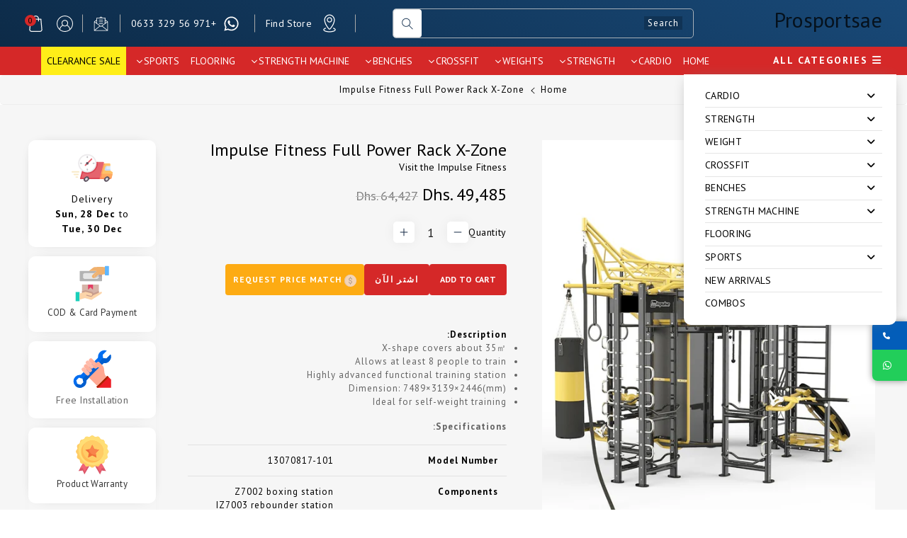

--- FILE ---
content_type: text/html; charset=utf-8
request_url: https://prosportsae.com/ar/products/full-power-rack-x-zone
body_size: 70397
content:
<!doctype html>
<html class="no-js wbboxlt" lang="ar" >
  <head><meta charset="utf-8">
    <meta http-equiv="X-UA-Compatible" content="IE=edge">
    <meta name="viewport" content="width=device-width,initial-scale=1">
    <meta name="theme-color" content="">
    <link rel="canonical" href="https://prosportsae.com/ar/products/full-power-rack-x-zone">
    <link rel="preconnect" href="https://cdn.shopify.com" crossorigin>
    <meta name="theme-color" content="#000000">

    <meta name="google-site-verification" content="UpKA1tCiDGYPm4RfqxzzV5oib4rQk81SJ9h4ULNjp8Y" />

  <script src="https://code.jquery.com/jquery-3.6.0.min.js"></script>

    
<!--   google fonts -->

    <link rel="preconnect" href="https://fonts.googleapis.com">
<link rel="preconnect" href="https://fonts.gstatic.com" crossorigin>
<link href="https://fonts.googleapis.com/css2?family=PT+Sans:ital,wght@0,400;0,700;1,400;1,700&display=swap" rel="stylesheet">
<!--   google fonts -->

<!--   bootstrap cdn -->
<!--   <link href="https://cdn.jsdelivr.net/npm/bootstrap@5.2.3/dist/css/bootstrap.min.css" rel="stylesheet" integrity="sha384-rbsA2VBKQhggwzxH7pPCaAqO46MgnOM80zW1RWuH61DGLwZJEdK2Kadq2F9CUG65" crossorigin="anonymous"> -->
<!--   <script async src="https://cdn.jsdelivr.net/npm/bootstrap@5.2.3/dist/js/bootstrap.bundle.min.js" integrity="sha384-kenU1KFdBIe4zVF0s0G1M5b4hcpxyD9F7jL+jjXkk+Q2h455rYXK/7HAuoJl+0I4" crossorigin="anonymous"></script> -->

<!--   font-awesome   -->
  <link rel="stylesheet" href="https://cdnjs.cloudflare.com/ajax/libs/font-awesome/6.4.0/css/all.min.css" integrity="sha512-iecdLmaskl7CVkqkXNQ/ZH/XLlvWZOJyj7Yy7tcenmpD1ypASozpmT/E0iPtmFIB46ZmdtAc9eNBvH0H/ZpiBw==" crossorigin="anonymous" referrerpolicy="no-referrer" /><link rel="icon" type="image/png" href="//prosportsae.com/cdn/shop/files/favicon.png?crop=center&height=32&v=1698649670&width=32"><link rel="preconnect" href="https://fonts.shopifycdn.com" crossorigin><!--     <script src="https://cdnjs.cloudflare.com/ajax/libs/jquery/3.6.4/jquery.min.js" integrity="sha512-pumBsjNRGGqkPzKHndZMaAG+bir374sORyzM3uulLV14lN5LyykqNk8eEeUlUkB3U0M4FApyaHraT65ihJhDpQ==" crossorigin="anonymous" referrerpolicy="no-referrer"></script> -->


  
  
    
    



    <!---->

   <!---->

    

<meta property="og:site_name" content="Prosportsae">
<meta property="og:url" content="https://prosportsae.com/ar/products/full-power-rack-x-zone">
<meta property="og:title" content="Buy Power Rack X-Zone Online at Best Price in UAE">
<meta property="og:type" content="product">
<meta property="og:description" content="Shop Impulse Fitness Full Power Rack X-Zone .allows at least 8 people to train Highly advanced functional training station Ideal for self-weight training"><meta property="og:image" content="http://prosportsae.com/cdn/shop/products/FullPowerRackX-Zone01.jpg?v=1672837434">
  <meta property="og:image:secure_url" content="https://prosportsae.com/cdn/shop/products/FullPowerRackX-Zone01.jpg?v=1672837434">
  <meta property="og:image:width" content="768">
  <meta property="og:image:height" content="1024"><meta property="og:price:amount" content="49,485">
  <meta property="og:price:currency" content="AED"><meta name="twitter:site" content="@https://x.com/prosports_ae"><meta name="twitter:card" content="summary_large_image">
<meta name="twitter:title" content="Buy Power Rack X-Zone Online at Best Price in UAE">
<meta name="twitter:description" content="Shop Impulse Fitness Full Power Rack X-Zone .allows at least 8 people to train Highly advanced functional training station Ideal for self-weight training">


    <script src="//prosportsae.com/cdn/shop/t/45/assets/global.js?v=88734780706727831871686917284" defer="defer"></script>
    <script>window.performance && window.performance.mark && window.performance.mark('shopify.content_for_header.start');</script><meta name="google-site-verification" content="SUl-SXspzqETmcjEQkvSc8Skxh1vLgvsAqqIZcWP21g">
<meta name="google-site-verification" content="JL0NbQJLdKZgD6OIJ2A_q96ktHt_-BjJ459nJ6Wujz4">
<meta name="facebook-domain-verification" content="teg3gz7i04c43tnotuvpz0csvzsdip">
<meta name="facebook-domain-verification" content="c6jekeiyfy2n2paxd8vgdmwr75tadv">
<meta id="shopify-digital-wallet" name="shopify-digital-wallet" content="/7253983332/digital_wallets/dialog">
<link rel="alternate" hreflang="x-default" href="https://prosportsae.com/products/full-power-rack-x-zone">
<link rel="alternate" hreflang="en-AE" href="https://prosportsae.com/products/full-power-rack-x-zone">
<link rel="alternate" hreflang="ar-AE" href="https://prosportsae.com/ar/products/full-power-rack-x-zone">
<link rel="alternate" type="application/json+oembed" href="https://prosportsae.com/ar/products/full-power-rack-x-zone.oembed">
<script async="async" src="/checkouts/internal/preloads.js?locale=ar-AE"></script>
<script id="shopify-features" type="application/json">{"accessToken":"0134448eedcbc9131a1a2a10fc2eadce","betas":["rich-media-storefront-analytics"],"domain":"prosportsae.com","predictiveSearch":true,"shopId":7253983332,"locale":"ar"}</script>
<script>var Shopify = Shopify || {};
Shopify.shop = "pro-sports-ae.myshopify.com";
Shopify.locale = "ar";
Shopify.currency = {"active":"AED","rate":"1.0"};
Shopify.country = "AE";
Shopify.theme = {"name":"Trademart (3dm)","id":122303709302,"schema_name":"Tradmart","schema_version":"1.0.0","theme_store_id":null,"role":"main"};
Shopify.theme.handle = "null";
Shopify.theme.style = {"id":null,"handle":null};
Shopify.cdnHost = "prosportsae.com/cdn";
Shopify.routes = Shopify.routes || {};
Shopify.routes.root = "/ar/";</script>
<script type="module">!function(o){(o.Shopify=o.Shopify||{}).modules=!0}(window);</script>
<script>!function(o){function n(){var o=[];function n(){o.push(Array.prototype.slice.apply(arguments))}return n.q=o,n}var t=o.Shopify=o.Shopify||{};t.loadFeatures=n(),t.autoloadFeatures=n()}(window);</script>
<script id="shop-js-analytics" type="application/json">{"pageType":"product"}</script>
<script defer="defer" async type="module" src="//prosportsae.com/cdn/shopifycloud/shop-js/modules/v2/client.init-shop-cart-sync_DtuiiIyl.en.esm.js"></script>
<script defer="defer" async type="module" src="//prosportsae.com/cdn/shopifycloud/shop-js/modules/v2/chunk.common_CUHEfi5Q.esm.js"></script>
<script type="module">
  await import("//prosportsae.com/cdn/shopifycloud/shop-js/modules/v2/client.init-shop-cart-sync_DtuiiIyl.en.esm.js");
await import("//prosportsae.com/cdn/shopifycloud/shop-js/modules/v2/chunk.common_CUHEfi5Q.esm.js");

  window.Shopify.SignInWithShop?.initShopCartSync?.({"fedCMEnabled":true,"windoidEnabled":true});

</script>
<script>(function() {
  var isLoaded = false;
  function asyncLoad() {
    if (isLoaded) return;
    isLoaded = true;
    var urls = ["https:\/\/cdn.shopify.com\/s\/files\/1\/0683\/1371\/0892\/files\/splmn-shopify-prod-August-31.min.js?v=1693985059\u0026shop=pro-sports-ae.myshopify.com","https:\/\/cdn.shopify.com\/s\/files\/1\/0072\/5398\/3332\/t\/45\/assets\/globo.formbuilder.init.js?v=1686917284\u0026shop=pro-sports-ae.myshopify.com","\/\/cdn.shopify.com\/proxy\/a304893763805c55e2ac420cd3518663f0897a51fb1a66e832adc39c0928a275\/shopify-script-tags.s3.eu-west-1.amazonaws.com\/smartseo\/instantpage.js?shop=pro-sports-ae.myshopify.com\u0026sp-cache-control=cHVibGljLCBtYXgtYWdlPTkwMA","https:\/\/pmslider.netlify.app\/s2\/pro-sports-ae.js?abg=FFFFFF\u0026ac1=000000\u0026ap=ms\u0026ar=\u0026at=cho\u0026dbg=\u0026dc1=\u0026dc2=\u0026dl=\u0026dp=b\u0026dt=adapthmb\u0026em=\u0026eov=1\u0026ev=1\u0026ezc=1\u0026ezh=1\u0026haob=1\u0026haom=1\u0026hod=\u0026hom=\u0026pvi=1\u0026rti=true\u0026saoh=1\u0026sm=a\u0026v=4\u0026shop=pro-sports-ae.myshopify.com","https:\/\/cdn.robinpro.gallery\/js\/client.js?v=5ad0431\u0026shop=pro-sports-ae.myshopify.com","https:\/\/clientcdn.pushengage.com\/shopify\/1e56bb01-d8b4-4e12-b8b3-b6014a802a0d.js?shop=pro-sports-ae.myshopify.com"];
    for (var i = 0; i < urls.length; i++) {
      var s = document.createElement('script');
      s.type = 'text/javascript';
      s.async = true;
      s.src = urls[i];
      var x = document.getElementsByTagName('script')[0];
      x.parentNode.insertBefore(s, x);
    }
  };
  if(window.attachEvent) {
    window.attachEvent('onload', asyncLoad);
  } else {
    window.addEventListener('load', asyncLoad, false);
  }
})();</script>
<script id="__st">var __st={"a":7253983332,"offset":14400,"reqid":"47cec07d-e4cd-4dd4-8ba0-e560cbd5e9f4-1766552803","pageurl":"prosportsae.com\/ar\/products\/full-power-rack-x-zone","u":"54ad63c412ec","p":"product","rtyp":"product","rid":6620362637430};</script>
<script>window.ShopifyPaypalV4VisibilityTracking = true;</script>
<script id="captcha-bootstrap">!function(){'use strict';const t='contact',e='account',n='new_comment',o=[[t,t],['blogs',n],['comments',n],[t,'customer']],c=[[e,'customer_login'],[e,'guest_login'],[e,'recover_customer_password'],[e,'create_customer']],r=t=>t.map((([t,e])=>`form[action*='/${t}']:not([data-nocaptcha='true']) input[name='form_type'][value='${e}']`)).join(','),a=t=>()=>t?[...document.querySelectorAll(t)].map((t=>t.form)):[];function s(){const t=[...o],e=r(t);return a(e)}const i='password',u='form_key',d=['recaptcha-v3-token','g-recaptcha-response','h-captcha-response',i],f=()=>{try{return window.sessionStorage}catch{return}},m='__shopify_v',_=t=>t.elements[u];function p(t,e,n=!1){try{const o=window.sessionStorage,c=JSON.parse(o.getItem(e)),{data:r}=function(t){const{data:e,action:n}=t;return t[m]||n?{data:e,action:n}:{data:t,action:n}}(c);for(const[e,n]of Object.entries(r))t.elements[e]&&(t.elements[e].value=n);n&&o.removeItem(e)}catch(o){console.error('form repopulation failed',{error:o})}}const l='form_type',E='cptcha';function T(t){t.dataset[E]=!0}const w=window,h=w.document,L='Shopify',v='ce_forms',y='captcha';let A=!1;((t,e)=>{const n=(g='f06e6c50-85a8-45c8-87d0-21a2b65856fe',I='https://cdn.shopify.com/shopifycloud/storefront-forms-hcaptcha/ce_storefront_forms_captcha_hcaptcha.v1.5.2.iife.js',D={infoText:'Protected by hCaptcha',privacyText:'Privacy',termsText:'Terms'},(t,e,n)=>{const o=w[L][v],c=o.bindForm;if(c)return c(t,g,e,D).then(n);var r;o.q.push([[t,g,e,D],n]),r=I,A||(h.body.append(Object.assign(h.createElement('script'),{id:'captcha-provider',async:!0,src:r})),A=!0)});var g,I,D;w[L]=w[L]||{},w[L][v]=w[L][v]||{},w[L][v].q=[],w[L][y]=w[L][y]||{},w[L][y].protect=function(t,e){n(t,void 0,e),T(t)},Object.freeze(w[L][y]),function(t,e,n,w,h,L){const[v,y,A,g]=function(t,e,n){const i=e?o:[],u=t?c:[],d=[...i,...u],f=r(d),m=r(i),_=r(d.filter((([t,e])=>n.includes(e))));return[a(f),a(m),a(_),s()]}(w,h,L),I=t=>{const e=t.target;return e instanceof HTMLFormElement?e:e&&e.form},D=t=>v().includes(t);t.addEventListener('submit',(t=>{const e=I(t);if(!e)return;const n=D(e)&&!e.dataset.hcaptchaBound&&!e.dataset.recaptchaBound,o=_(e),c=g().includes(e)&&(!o||!o.value);(n||c)&&t.preventDefault(),c&&!n&&(function(t){try{if(!f())return;!function(t){const e=f();if(!e)return;const n=_(t);if(!n)return;const o=n.value;o&&e.removeItem(o)}(t);const e=Array.from(Array(32),(()=>Math.random().toString(36)[2])).join('');!function(t,e){_(t)||t.append(Object.assign(document.createElement('input'),{type:'hidden',name:u})),t.elements[u].value=e}(t,e),function(t,e){const n=f();if(!n)return;const o=[...t.querySelectorAll(`input[type='${i}']`)].map((({name:t})=>t)),c=[...d,...o],r={};for(const[a,s]of new FormData(t).entries())c.includes(a)||(r[a]=s);n.setItem(e,JSON.stringify({[m]:1,action:t.action,data:r}))}(t,e)}catch(e){console.error('failed to persist form',e)}}(e),e.submit())}));const S=(t,e)=>{t&&!t.dataset[E]&&(n(t,e.some((e=>e===t))),T(t))};for(const o of['focusin','change'])t.addEventListener(o,(t=>{const e=I(t);D(e)&&S(e,y())}));const B=e.get('form_key'),M=e.get(l),P=B&&M;t.addEventListener('DOMContentLoaded',(()=>{const t=y();if(P)for(const e of t)e.elements[l].value===M&&p(e,B);[...new Set([...A(),...v().filter((t=>'true'===t.dataset.shopifyCaptcha))])].forEach((e=>S(e,t)))}))}(h,new URLSearchParams(w.location.search),n,t,e,['guest_login'])})(!0,!0)}();</script>
<script integrity="sha256-4kQ18oKyAcykRKYeNunJcIwy7WH5gtpwJnB7kiuLZ1E=" data-source-attribution="shopify.loadfeatures" defer="defer" src="//prosportsae.com/cdn/shopifycloud/storefront/assets/storefront/load_feature-a0a9edcb.js" crossorigin="anonymous"></script>
<script data-source-attribution="shopify.dynamic_checkout.dynamic.init">var Shopify=Shopify||{};Shopify.PaymentButton=Shopify.PaymentButton||{isStorefrontPortableWallets:!0,init:function(){window.Shopify.PaymentButton.init=function(){};var t=document.createElement("script");t.src="https://prosportsae.com/cdn/shopifycloud/portable-wallets/latest/portable-wallets.ar.js",t.type="module",document.head.appendChild(t)}};
</script>
<script data-source-attribution="shopify.dynamic_checkout.buyer_consent">
  function portableWalletsHideBuyerConsent(e){var t=document.getElementById("shopify-buyer-consent"),n=document.getElementById("shopify-subscription-policy-button");t&&n&&(t.classList.add("hidden"),t.setAttribute("aria-hidden","true"),n.removeEventListener("click",e))}function portableWalletsShowBuyerConsent(e){var t=document.getElementById("shopify-buyer-consent"),n=document.getElementById("shopify-subscription-policy-button");t&&n&&(t.classList.remove("hidden"),t.removeAttribute("aria-hidden"),n.addEventListener("click",e))}window.Shopify?.PaymentButton&&(window.Shopify.PaymentButton.hideBuyerConsent=portableWalletsHideBuyerConsent,window.Shopify.PaymentButton.showBuyerConsent=portableWalletsShowBuyerConsent);
</script>
<script>
  function portableWalletsCleanup(e){e&&e.src&&console.error("Failed to load portable wallets script "+e.src);var t=document.querySelectorAll("shopify-accelerated-checkout .shopify-payment-button__skeleton, shopify-accelerated-checkout-cart .wallet-cart-button__skeleton"),e=document.getElementById("shopify-buyer-consent");for(let e=0;e<t.length;e++)t[e].remove();e&&e.remove()}function portableWalletsNotLoadedAsModule(e){e instanceof ErrorEvent&&"string"==typeof e.message&&e.message.includes("import.meta")&&"string"==typeof e.filename&&e.filename.includes("portable-wallets")&&(window.removeEventListener("error",portableWalletsNotLoadedAsModule),window.Shopify.PaymentButton.failedToLoad=e,"loading"===document.readyState?document.addEventListener("DOMContentLoaded",window.Shopify.PaymentButton.init):window.Shopify.PaymentButton.init())}window.addEventListener("error",portableWalletsNotLoadedAsModule);
</script>

<script type="module" src="https://prosportsae.com/cdn/shopifycloud/portable-wallets/latest/portable-wallets.ar.js" onError="portableWalletsCleanup(this)" crossorigin="anonymous"></script>
<script nomodule>
  document.addEventListener("DOMContentLoaded", portableWalletsCleanup);
</script>

<link id="shopify-accelerated-checkout-styles" rel="stylesheet" media="screen" href="https://prosportsae.com/cdn/shopifycloud/portable-wallets/latest/accelerated-checkout-backwards-compat.css" crossorigin="anonymous">
<style id="shopify-accelerated-checkout-cart">
        #shopify-buyer-consent {
  margin-top: 1em;
  display: inline-block;
  width: 100%;
}

#shopify-buyer-consent.hidden {
  display: none;
}

#shopify-subscription-policy-button {
  background: none;
  border: none;
  padding: 0;
  text-decoration: underline;
  font-size: inherit;
  cursor: pointer;
}

#shopify-subscription-policy-button::before {
  box-shadow: none;
}

      </style>
<script id="sections-script" data-sections="product-recommendations,header" defer="defer" src="//prosportsae.com/cdn/shop/t/45/compiled_assets/scripts.js?19785"></script>
<script>window.performance && window.performance.mark && window.performance.mark('shopify.content_for_header.end');</script>
<script>
	var Globo = Globo || {};
    var globoFormbuilderRecaptchaInit = function(){};
    Globo.FormBuilder = Globo.FormBuilder || {};
    Globo.FormBuilder.url = "https://app.powerfulform.com";
    Globo.FormBuilder.shop = {
        settings : {
            reCaptcha : {
                siteKey : '',
                recaptchaType : 'v2',
                languageCode : 'en'
            },
            hideWaterMark : false,
            encryptionFormId : true,
            copyright: `Powered by <a href="https://globosoftware.net" target="_blank">Globo</a> <a href="https://apps.shopify.com/form-builder-contact-form" target="_blank">Form Builder</a>`,
            scrollTop: true,
            additionalColumns: []        },
        pricing:{
            features:{
                fileUpload : 30,
                removeCopyright : true,
                bulkOrderForm: true,
                cartForm: true,
            }
        },
        configuration: {
            money_format:  "<span class=money>Dhs. {{amount_no_decimals}} </span>"
        },
        encryption_form_id : true
    };
    Globo.FormBuilder.forms = [];

    
    Globo.FormBuilder.page = {
        title : document.title.replaceAll('"', "'"),
        href : window.location.href,
        type: "product"
    };
    
    Globo.FormBuilder.product= {
        title : `Impulse Fitness Full Power Rack X-Zone`,
        type : `Multi Function machine`,
        vendor : `Impulse Fitness`
    }
    
    Globo.FormBuilder.assetFormUrls = [];
            Globo.FormBuilder.assetFormUrls[7145] = "//prosportsae.com/cdn/shop/t/45/assets/globo.formbuilder.data.7145.js?v=3170686716371523971690805841";
                    Globo.FormBuilder.assetFormUrls[8729] = "//prosportsae.com/cdn/shop/t/45/assets/globo.formbuilder.data.8729.js?v=44379661181882011261690897307";
                    Globo.FormBuilder.assetFormUrls[12941] = "//prosportsae.com/cdn/shop/t/45/assets/globo.formbuilder.data.12941.js?v=32623630556574946921693206140";
                    Globo.FormBuilder.assetFormUrls[13384] = "//prosportsae.com/cdn/shop/t/45/assets/globo.formbuilder.data.13384.js?v=167605439675081306531693387239";
            
    
    window.Globo.FormBuilder.forms = [];
        
        
        
        window.Globo.FormBuilder.forms[7145] = {"7145":{"elements":[{"id":"group-1","type":"group","label":"Page 1","description":"","elements":[{"id":"text-2","type":"text","label":"Product Name","placeholder":"Product Name","description":"","limitCharacters":false,"characters":100,"hideLabel":true,"keepPositionLabel":false,"required":true,"ifHideLabel":false,"inputIcon":"","columnWidth":100},{"id":"text","type":"text","label":"Full Name","placeholder":"Full Name","description":"","limitCharacters":false,"characters":100,"hideLabel":true,"keepPositionLabel":false,"required":true,"ifHideLabel":false,"inputIcon":"","columnWidth":100},{"id":"email","type":"email","label":"Email Address","placeholder":"Email Address","description":"","limitCharacters":false,"characters":100,"hideLabel":true,"keepPositionLabel":false,"required":true,"ifHideLabel":false,"inputIcon":"","columnWidth":100},{"id":"phone","type":"phone","label":"Phone Number","placeholder":"Phone Number","description":"","validatePhone":false,"onlyShowFlag":false,"defaultCountryCode":"us","limitCharacters":false,"characters":100,"hideLabel":true,"keepPositionLabel":false,"required":true,"ifHideLabel":false,"inputIcon":"","columnWidth":100}]}],"errorMessage":{"required":"Please fill in field","invalid":"Invalid","invalidName":"Invalid name","invalidEmail":"Invalid email","invalidURL":"Invalid URL","invalidPhone":"Invalid phone","invalidNumber":"Invalid number","invalidPassword":"Invalid password","confirmPasswordNotMatch":"Confirmed password doesn't match","customerAlreadyExists":"Customer already exists","fileSizeLimit":"File size limit exceeded","fileNotAllowed":"File extension not allowed","requiredCaptcha":"Please, enter the captcha","requiredProducts":"Please select product","limitQuantity":"The number of products left in stock has been exceeded","shopifyInvalidPhone":"phone - Enter a valid phone number to use this delivery method","shopifyPhoneHasAlready":"phone - Phone has already been taken","shopifyInvalidProvice":"addresses.province - is not valid","otherError":"Something went wrong, please try again"},"appearance":{"layout":"boxed","width":600,"style":"classic","mainColor":"rgba(24,73,119,1)","headingColor":"#000","labelColor":"#000","descriptionColor":"#6c757d","optionColor":"#000","paragraphColor":"#000","paragraphBackground":"#fff","background":"color","backgroundColor":"#FFF","backgroundImage":"","backgroundImageAlignment":"middle","floatingIcon":"\u003csvg aria-hidden=\"true\" focusable=\"false\" data-prefix=\"far\" data-icon=\"envelope\" class=\"svg-inline--fa fa-envelope fa-w-16\" role=\"img\" xmlns=\"http:\/\/www.w3.org\/2000\/svg\" viewBox=\"0 0 512 512\"\u003e\u003cpath fill=\"currentColor\" d=\"M464 64H48C21.49 64 0 85.49 0 112v288c0 26.51 21.49 48 48 48h416c26.51 0 48-21.49 48-48V112c0-26.51-21.49-48-48-48zm0 48v40.805c-22.422 18.259-58.168 46.651-134.587 106.49-16.841 13.247-50.201 45.072-73.413 44.701-23.208.375-56.579-31.459-73.413-44.701C106.18 199.465 70.425 171.067 48 152.805V112h416zM48 400V214.398c22.914 18.251 55.409 43.862 104.938 82.646 21.857 17.205 60.134 55.186 103.062 54.955 42.717.231 80.509-37.199 103.053-54.947 49.528-38.783 82.032-64.401 104.947-82.653V400H48z\"\u003e\u003c\/path\u003e\u003c\/svg\u003e","floatingText":"","displayOnAllPage":false,"position":"bottom right","formType":"normalForm","newTemplate":true},"afterSubmit":{"action":"clearForm","message":"\u003ch4\u003eThanks for Pre Ordering!\u003c\/h4\u003e\n\u003cp\u003eOne of our colleagues will get back in touch with you soon!\u003c\/p\u003e\n\u003cp\u003eHave a great day!\u003c\/p\u003e","redirectUrl":"","enableGa":false,"gaEventName":"globo_form_submit","gaEventCategory":"Form Builder by Globo","gaEventAction":"Submit","gaEventLabel":"Contact us form","enableFpx":false,"fpxTrackerName":""},"accountPage":{"showAccountDetail":false,"registrationPage":false,"editAccountPage":false,"header":"Header","active":false,"title":"Account details","headerDescription":"Fill out the form to change account information","afterUpdate":"Message after update","message":"\u003ch5\u003eAccount edited successfully!\u003c\/h5\u003e","footer":"Footer","updateText":"Update","footerDescription":""},"footer":{"description":"","previousText":"Previous","nextText":"Next","submitText":"BOOK NOW","resetButton":false,"resetButtonText":"Reset","submitFullWidth":false,"submitAlignment":"left"},"header":{"active":false,"title":"Contact us","description":"\u003cp\u003eLeave your message and we'll get back to you shortly.\u003c\/p\u003e"},"isStepByStepForm":true,"publish":{"requiredLogin":false,"requiredLoginMessage":"Please \u003ca href='\/account\/login' title='login'\u003elogin\u003c\/a\u003e to continue","publishType":"embedCode","embedCode":"\u003cdiv class=\"globo-formbuilder\" data-id=\"NzE0NQ==\"\u003e\u003c\/div\u003e","shortCode":"{formbuilder:NzE0NQ==}","popup":"\u003cbutton class=\"globo-formbuilder-open\" data-id=\"NzE0NQ==\"\u003eOpen form\u003c\/button\u003e","lightbox":"\u003cdiv class=\"globo-form-publish-modal lightbox hidden\" data-id=\"NzE0NQ==\"\u003e\u003cdiv class=\"globo-form-modal-content\"\u003e\u003cdiv class=\"globo-formbuilder\" data-id=\"NzE0NQ==\"\u003e\u003c\/div\u003e\u003c\/div\u003e\u003c\/div\u003e","enableAddShortCode":false,"selectPage":"35982770276","selectPositionOnPage":"top","selectTime":"forever","setCookie":"1","setCookieHours":"1","setCookieWeeks":"1"},"reCaptcha":{"enable":false,"note":"Please make sure that you have set Google reCaptcha v2 Site key and Secret key in \u003ca href=\"\/admin\/settings\"\u003eSettings\u003c\/a\u003e"},"html":"\n\u003cdiv class=\"globo-form boxed-form globo-form-id-7145 \" data-locale=\"en\" \u003e\n\n\u003cstyle\u003e\n\n\n\n.globo-form-id-7145 .globo-form-app{\n    max-width: 600px;\n    width: -webkit-fill-available;\n    \n    background-color: #FFF;\n    \n    \n}\n\n.globo-form-id-7145 .globo-form-app .globo-heading{\n    color: #000\n}\n\n\n\n.globo-form-id-7145 .globo-form-app .globo-description,\n.globo-form-id-7145 .globo-form-app .header .globo-description{\n    color: #6c757d\n}\n.globo-form-id-7145 .globo-form-app .globo-label,\n.globo-form-id-7145 .globo-form-app .globo-form-control label.globo-label,\n.globo-form-id-7145 .globo-form-app .globo-form-control label.globo-label span.label-content{\n    color: #000;\n    text-align: left !important;\n}\n.globo-form-id-7145 .globo-form-app .globo-label.globo-position-label{\n    height: 20px !important;\n}\n.globo-form-id-7145 .globo-form-app .globo-form-control .help-text.globo-description,\n.globo-form-id-7145 .globo-form-app .globo-form-control span.globo-description{\n    color: #6c757d\n}\n.globo-form-id-7145 .globo-form-app .globo-form-control .checkbox-wrapper .globo-option,\n.globo-form-id-7145 .globo-form-app .globo-form-control .radio-wrapper .globo-option\n{\n    color: #000\n}\n.globo-form-id-7145 .globo-form-app .footer,\n.globo-form-id-7145 .globo-form-app .gfb__footer{\n    text-align:left;\n}\n.globo-form-id-7145 .globo-form-app .footer button,\n.globo-form-id-7145 .globo-form-app .gfb__footer button{\n    border:1px solid rgba(24,73,119,1);\n    \n}\n.globo-form-id-7145 .globo-form-app .footer button.submit,\n.globo-form-id-7145 .globo-form-app .gfb__footer button.submit\n.globo-form-id-7145 .globo-form-app .footer button.checkout,\n.globo-form-id-7145 .globo-form-app .gfb__footer button.checkout,\n.globo-form-id-7145 .globo-form-app .footer button.action.loading .spinner,\n.globo-form-id-7145 .globo-form-app .gfb__footer button.action.loading .spinner{\n    background-color: rgba(24,73,119,1);\n    color : #ffffff;\n}\n.globo-form-id-7145 .globo-form-app .globo-form-control .star-rating\u003efieldset:not(:checked)\u003elabel:before {\n    content: url('data:image\/svg+xml; utf8, \u003csvg aria-hidden=\"true\" focusable=\"false\" data-prefix=\"far\" data-icon=\"star\" class=\"svg-inline--fa fa-star fa-w-18\" role=\"img\" xmlns=\"http:\/\/www.w3.org\/2000\/svg\" viewBox=\"0 0 576 512\"\u003e\u003cpath fill=\"rgba(24,73,119,1)\" d=\"M528.1 171.5L382 150.2 316.7 17.8c-11.7-23.6-45.6-23.9-57.4 0L194 150.2 47.9 171.5c-26.2 3.8-36.7 36.1-17.7 54.6l105.7 103-25 145.5c-4.5 26.3 23.2 46 46.4 33.7L288 439.6l130.7 68.7c23.2 12.2 50.9-7.4 46.4-33.7l-25-145.5 105.7-103c19-18.5 8.5-50.8-17.7-54.6zM388.6 312.3l23.7 138.4L288 385.4l-124.3 65.3 23.7-138.4-100.6-98 139-20.2 62.2-126 62.2 126 139 20.2-100.6 98z\"\u003e\u003c\/path\u003e\u003c\/svg\u003e');\n}\n.globo-form-id-7145 .globo-form-app .globo-form-control .star-rating\u003efieldset\u003einput:checked ~ label:before {\n    content: url('data:image\/svg+xml; utf8, \u003csvg aria-hidden=\"true\" focusable=\"false\" data-prefix=\"fas\" data-icon=\"star\" class=\"svg-inline--fa fa-star fa-w-18\" role=\"img\" xmlns=\"http:\/\/www.w3.org\/2000\/svg\" viewBox=\"0 0 576 512\"\u003e\u003cpath fill=\"rgba(24,73,119,1)\" d=\"M259.3 17.8L194 150.2 47.9 171.5c-26.2 3.8-36.7 36.1-17.7 54.6l105.7 103-25 145.5c-4.5 26.3 23.2 46 46.4 33.7L288 439.6l130.7 68.7c23.2 12.2 50.9-7.4 46.4-33.7l-25-145.5 105.7-103c19-18.5 8.5-50.8-17.7-54.6L382 150.2 316.7 17.8c-11.7-23.6-45.6-23.9-57.4 0z\"\u003e\u003c\/path\u003e\u003c\/svg\u003e');\n}\n.globo-form-id-7145 .globo-form-app .globo-form-control .star-rating\u003efieldset:not(:checked)\u003elabel:hover:before,\n.globo-form-id-7145 .globo-form-app .globo-form-control .star-rating\u003efieldset:not(:checked)\u003elabel:hover ~ label:before{\n    content : url('data:image\/svg+xml; utf8, \u003csvg aria-hidden=\"true\" focusable=\"false\" data-prefix=\"fas\" data-icon=\"star\" class=\"svg-inline--fa fa-star fa-w-18\" role=\"img\" xmlns=\"http:\/\/www.w3.org\/2000\/svg\" viewBox=\"0 0 576 512\"\u003e\u003cpath fill=\"rgba(24,73,119,1)\" d=\"M259.3 17.8L194 150.2 47.9 171.5c-26.2 3.8-36.7 36.1-17.7 54.6l105.7 103-25 145.5c-4.5 26.3 23.2 46 46.4 33.7L288 439.6l130.7 68.7c23.2 12.2 50.9-7.4 46.4-33.7l-25-145.5 105.7-103c19-18.5 8.5-50.8-17.7-54.6L382 150.2 316.7 17.8c-11.7-23.6-45.6-23.9-57.4 0z\"\u003e\u003c\/path\u003e\u003c\/svg\u003e')\n}\n.globo-form-id-7145 .globo-form-app .globo-form-control .radio-wrapper .radio-input:checked ~ .radio-label:after {\n    background: rgba(24,73,119,1);\n    background: radial-gradient(rgba(24,73,119,1) 40%, #fff 45%);\n}\n.globo-form-id-7145 .globo-form-app .globo-form-control .checkbox-wrapper .checkbox-input:checked ~ .checkbox-label:before {\n    border-color: rgba(24,73,119,1);\n    box-shadow: 0 4px 6px rgba(50,50,93,0.11), 0 1px 3px rgba(0,0,0,0.08);\n    background-color: rgba(24,73,119,1);\n}\n.globo-form-id-7145 .globo-form-app .step.-completed .step__number,\n.globo-form-id-7145 .globo-form-app .line.-progress,\n.globo-form-id-7145 .globo-form-app .line.-start{\n    background-color: rgba(24,73,119,1);\n}\n.globo-form-id-7145 .globo-form-app .checkmark__check,\n.globo-form-id-7145 .globo-form-app .checkmark__circle{\n    stroke: rgba(24,73,119,1);\n}\n.globo-form-id-7145 .floating-button{\n    background-color: rgba(24,73,119,1);\n}\n.globo-form-id-7145 .globo-form-app .globo-form-control .checkbox-wrapper .checkbox-input ~ .checkbox-label:before,\n.globo-form-app .globo-form-control .radio-wrapper .radio-input ~ .radio-label:after{\n    border-color : rgba(24,73,119,1);\n}\n.globo-form-id-7145 .flatpickr-day.selected, \n.globo-form-id-7145 .flatpickr-day.startRange, \n.globo-form-id-7145 .flatpickr-day.endRange, \n.globo-form-id-7145 .flatpickr-day.selected.inRange, \n.globo-form-id-7145 .flatpickr-day.startRange.inRange, \n.globo-form-id-7145 .flatpickr-day.endRange.inRange, \n.globo-form-id-7145 .flatpickr-day.selected:focus, \n.globo-form-id-7145 .flatpickr-day.startRange:focus, \n.globo-form-id-7145 .flatpickr-day.endRange:focus, \n.globo-form-id-7145 .flatpickr-day.selected:hover, \n.globo-form-id-7145 .flatpickr-day.startRange:hover, \n.globo-form-id-7145 .flatpickr-day.endRange:hover, \n.globo-form-id-7145 .flatpickr-day.selected.prevMonthDay, \n.globo-form-id-7145 .flatpickr-day.startRange.prevMonthDay, \n.globo-form-id-7145 .flatpickr-day.endRange.prevMonthDay, \n.globo-form-id-7145 .flatpickr-day.selected.nextMonthDay, \n.globo-form-id-7145 .flatpickr-day.startRange.nextMonthDay, \n.globo-form-id-7145 .flatpickr-day.endRange.nextMonthDay {\n    background: rgba(24,73,119,1);\n    border-color: rgba(24,73,119,1);\n}\n.globo-form-id-7145 .globo-paragraph,\n.globo-form-id-7145 .globo-paragraph * {\n    background: #fff !important;\n    color: #000 !important;\n    width: 100%!important;\n}\n\n    :root .globo-form-app[data-id=\"7145\"]{\n        --gfb-primary-color: rgba(24,73,119,1);\n        --gfb-form-width: 600px;\n        --gfb-font-family: inherit;\n        --gfb-font-style: inherit;\n        \n        --gfb-bg-color: #FFF;\n        --gfb-bg-position: top;\n        \n            --gfb-bg-color: #FFF;\n        \n        \n    }\n\u003c\/style\u003e\n\n\u003cdiv class=\"globo-form-app boxed-layout gfb-style-classic \" data-id=7145\u003e\n    \n    \u003cdiv class=\"header dismiss hidden\" onclick=\"Globo.FormBuilder.closeModalForm(this)\"\u003e\n        \u003csvg width=20 height=20 viewBox=\"0 0 20 20\" class=\"\" focusable=\"false\" aria-hidden=\"true\"\u003e\u003cpath d=\"M11.414 10l4.293-4.293a.999.999 0 1 0-1.414-1.414L10 8.586 5.707 4.293a.999.999 0 1 0-1.414 1.414L8.586 10l-4.293 4.293a.999.999 0 1 0 1.414 1.414L10 11.414l4.293 4.293a.997.997 0 0 0 1.414 0 .999.999 0 0 0 0-1.414L11.414 10z\" fill-rule=\"evenodd\"\u003e\u003c\/path\u003e\u003c\/svg\u003e\n    \u003c\/div\u003e\n    \u003cform class=\"g-container\" novalidate action=\"https:\/\/app.powerfulform.com\/api\/front\/form\/7145\/send\" method=\"POST\" enctype=\"multipart\/form-data\" data-id=7145\u003e\n        \n            \n        \n        \n            \u003cdiv class=\"globo-formbuilder-wizard\" data-id=7145\u003e\n                \u003cdiv class=\"wizard__content\"\u003e\n                    \u003cheader class=\"wizard__header\"\u003e\n                        \u003cdiv class=\"wizard__steps\"\u003e\n                        \u003cnav class=\"steps hidden\"\u003e\n                            \n                            \n                                \n                            \n                            \n                                \n                                \n                                \n                                \n                                \u003cdiv class=\"step last \" data-element-id=\"group-1\"  data-step=\"0\" \u003e\n                                    \u003cdiv class=\"step__content\"\u003e\n                                        \u003cp class=\"step__number\"\u003e\u003c\/p\u003e\n                                        \u003csvg class=\"checkmark\" xmlns=\"http:\/\/www.w3.org\/2000\/svg\" width=52 height=52 viewBox=\"0 0 52 52\"\u003e\n                                            \u003ccircle class=\"checkmark__circle\" cx=\"26\" cy=\"26\" r=\"25\" fill=\"none\"\/\u003e\n                                            \u003cpath class=\"checkmark__check\" fill=\"none\" d=\"M14.1 27.2l7.1 7.2 16.7-16.8\"\/\u003e\n                                        \u003c\/svg\u003e\n                                        \u003cdiv class=\"lines\"\u003e\n                                            \n                                                \u003cdiv class=\"line -start\"\u003e\u003c\/div\u003e\n                                            \n                                            \u003cdiv class=\"line -background\"\u003e\n                                            \u003c\/div\u003e\n                                            \u003cdiv class=\"line -progress\"\u003e\n                                            \u003c\/div\u003e\n                                        \u003c\/div\u003e  \n                                    \u003c\/div\u003e\n                                \u003c\/div\u003e\n                            \n                        \u003c\/nav\u003e\n                        \u003c\/div\u003e\n                    \u003c\/header\u003e\n                    \u003cdiv class=\"panels\"\u003e\n                        \n                        \n                        \n                        \n                        \u003cdiv class=\"panel \" data-element-id=\"group-1\" data-id=7145  data-step=\"0\" style=\"padding-top:0\"\u003e\n                            \n                                \n                                    \n\n\n\n\n\n\n\n\n\n\n\n    \n\n\n\n\u003cdiv class=\"globo-form-control layout-1-column \" \u003e\n    \u003clabel for=\"7145-text-2\" class=\"classic-label globo-label \"\u003e\u003cspan class=\"label-content\" data-label=\"Product Name\"\u003e\u003c\/span\u003e\u003cspan\u003e\u003c\/span\u003e\u003c\/label\u003e\n    \u003cdiv class=\"globo-form-input\"\u003e\n        \n        \u003cinput type=\"text\"  data-type=\"text\" class=\"classic-input\" id=\"7145-text-2\" name=\"text-2\" placeholder=\"Product Name\" presence  \u003e\n    \u003c\/div\u003e\n    \n    \u003csmall class=\"messages\"\u003e\u003c\/small\u003e\n\u003c\/div\u003e\n\n\n\n                                \n                                    \n\n\n\n\n\n\n\n\n\n\n\n    \n\n\n\n\u003cdiv class=\"globo-form-control layout-1-column \" \u003e\n    \u003clabel for=\"7145-text\" class=\"classic-label globo-label \"\u003e\u003cspan class=\"label-content\" data-label=\"Full Name\"\u003e\u003c\/span\u003e\u003cspan\u003e\u003c\/span\u003e\u003c\/label\u003e\n    \u003cdiv class=\"globo-form-input\"\u003e\n        \n        \u003cinput type=\"text\"  data-type=\"text\" class=\"classic-input\" id=\"7145-text\" name=\"text\" placeholder=\"Full Name\" presence  \u003e\n    \u003c\/div\u003e\n    \n    \u003csmall class=\"messages\"\u003e\u003c\/small\u003e\n\u003c\/div\u003e\n\n\n\n                                \n                                    \n\n\n\n\n\n\n\n\n\n\n\n    \n\n\n\n\u003cdiv class=\"globo-form-control layout-1-column \" \u003e\n    \u003clabel for=\"7145-email\" class=\"classic-label globo-label \"\u003e\u003cspan class=\"label-content\" data-label=\"Email Address\"\u003e\u003c\/span\u003e\u003cspan\u003e\u003c\/span\u003e\u003c\/label\u003e\n    \u003cdiv class=\"globo-form-input\"\u003e\n        \n        \u003cinput type=\"text\"  data-type=\"email\" class=\"classic-input\" id=\"7145-email\" name=\"email\" placeholder=\"Email Address\" presence  \u003e\n    \u003c\/div\u003e\n    \n    \u003csmall class=\"messages\"\u003e\u003c\/small\u003e\n\u003c\/div\u003e\n\n\n                                \n                                    \n\n\n\n\n\n\n\n\n\n\n\n    \n\n\n\n\u003cdiv class=\"globo-form-control layout-1-column \" \u003e\n    \u003clabel for=\"7145-phone\" class=\"classic-label globo-label \"\u003e\u003cspan class=\"label-content\" data-label=\"Phone Number\"\u003e\u003c\/span\u003e\u003cspan\u003e\u003c\/span\u003e\u003c\/label\u003e\n    \u003cdiv class=\"globo-form-input gfb__phone-placeholder\" input-placeholder=\"Phone Number\"\u003e\n        \n        \u003cinput type=\"text\"  data-type=\"phone\" class=\"classic-input\" id=\"7145-phone\" name=\"phone\" placeholder=\"Phone Number\" presence    default-country-code=\"us\"\u003e\n    \u003c\/div\u003e\n    \n    \u003csmall class=\"messages\"\u003e\u003c\/small\u003e\n\u003c\/div\u003e\n\n\n                                \n                            \n                            \n                                \n                            \n                        \u003c\/div\u003e\n                        \n                    \u003c\/div\u003e\n                    \n                    \u003cdiv class=\"message error\" data-other-error=\"Something went wrong, please try again\"\u003e\n                        \u003cdiv class=\"content\"\u003e\u003c\/div\u003e\n                        \u003cdiv class=\"dismiss\" onclick=\"Globo.FormBuilder.dismiss(this)\"\u003e\n                            \u003csvg width=20 height=20 viewBox=\"0 0 20 20\" class=\"\" focusable=\"false\" aria-hidden=\"true\"\u003e\u003cpath d=\"M11.414 10l4.293-4.293a.999.999 0 1 0-1.414-1.414L10 8.586 5.707 4.293a.999.999 0 1 0-1.414 1.414L8.586 10l-4.293 4.293a.999.999 0 1 0 1.414 1.414L10 11.414l4.293 4.293a.997.997 0 0 0 1.414 0 .999.999 0 0 0 0-1.414L11.414 10z\" fill-rule=\"evenodd\"\u003e\u003c\/path\u003e\u003c\/svg\u003e\n                        \u003c\/div\u003e\n                    \u003c\/div\u003e\n                    \n                        \n                        \u003cdiv class=\"message success\"\u003e\n                            \n                            \u003cdiv class=\"gfb__discount-wrapper\" onclick=\"Globo.FormBuilder.handleCopyDiscountCode(this)\"\u003e\n                                \u003cdiv class=\"gfb__content-discount\"\u003e\n                                    \u003cspan class=\"gfb__discount-code\"\u003e\u003c\/span\u003e\n                                    \u003cdiv class=\"gfb__copy\"\u003e\n                                        \u003csvg xmlns=\"http:\/\/www.w3.org\/2000\/svg\" viewBox=\"0 0 448 512\"\u003e\u003cpath d=\"M384 336H192c-8.8 0-16-7.2-16-16V64c0-8.8 7.2-16 16-16l140.1 0L400 115.9V320c0 8.8-7.2 16-16 16zM192 384H384c35.3 0 64-28.7 64-64V115.9c0-12.7-5.1-24.9-14.1-33.9L366.1 14.1c-9-9-21.2-14.1-33.9-14.1H192c-35.3 0-64 28.7-64 64V320c0 35.3 28.7 64 64 64zM64 128c-35.3 0-64 28.7-64 64V448c0 35.3 28.7 64 64 64H256c35.3 0 64-28.7 64-64V416H272v32c0 8.8-7.2 16-16 16H64c-8.8 0-16-7.2-16-16V192c0-8.8 7.2-16 16-16H96V128H64z\"\/\u003e\u003c\/svg\u003e\n                                    \u003c\/div\u003e\n                                    \u003cdiv class=\"gfb__copied\"\u003e\n                                        \u003csvg xmlns=\"http:\/\/www.w3.org\/2000\/svg\" viewBox=\"0 0 448 512\"\u003e\u003cpath d=\"M438.6 105.4c12.5 12.5 12.5 32.8 0 45.3l-256 256c-12.5 12.5-32.8 12.5-45.3 0l-128-128c-12.5-12.5-12.5-32.8 0-45.3s32.8-12.5 45.3 0L160 338.7 393.4 105.4c12.5-12.5 32.8-12.5 45.3 0z\"\/\u003e\u003c\/svg\u003e\n                                    \u003c\/div\u003e        \n                                \u003c\/div\u003e\n                            \u003c\/div\u003e\n                            \u003cdiv class=\"content\"\u003e\u003ch4\u003eThanks for Pre Ordering!\u003c\/h4\u003e\n\u003cp\u003eOne of our colleagues will get back in touch with you soon!\u003c\/p\u003e\n\u003cp\u003eHave a great day!\u003c\/p\u003e\u003c\/div\u003e\n                            \u003cdiv class=\"dismiss\" onclick=\"Globo.FormBuilder.dismiss(this)\"\u003e\n                                \u003csvg width=20 height=20 width=20 height=20 viewBox=\"0 0 20 20\" class=\"\" focusable=\"false\" aria-hidden=\"true\"\u003e\u003cpath d=\"M11.414 10l4.293-4.293a.999.999 0 1 0-1.414-1.414L10 8.586 5.707 4.293a.999.999 0 1 0-1.414 1.414L8.586 10l-4.293 4.293a.999.999 0 1 0 1.414 1.414L10 11.414l4.293 4.293a.997.997 0 0 0 1.414 0 .999.999 0 0 0 0-1.414L11.414 10z\" fill-rule=\"evenodd\"\u003e\u003c\/path\u003e\u003c\/svg\u003e\n                            \u003c\/div\u003e\n                        \u003c\/div\u003e\n                        \n                    \n                    \u003cdiv class=\"gfb__footer wizard__footer\"\u003e\n                        \n                            \n                        \n                        \u003cbutton type=\"button\" class=\"action previous hidden classic-button\"\u003ePrevious\u003c\/button\u003e\n                        \u003cbutton type=\"button\" class=\"action next submit classic-button\" data-submitting-text=\"\" data-submit-text='\u003cspan class=\"spinner\"\u003e\u003c\/span\u003eBOOK NOW' data-next-text=\"Next\" \u003e\u003cspan class=\"spinner\"\u003e\u003c\/span\u003eNext\u003c\/button\u003e\n                        \n                        \u003cp class=\"wizard__congrats-message\"\u003e\u003c\/p\u003e\n                    \u003c\/div\u003e\n                \u003c\/div\u003e\n            \u003c\/div\u003e\n        \n        \u003cinput type=\"hidden\" value=\"\" name=\"customer[id]\"\u003e\n        \u003cinput type=\"hidden\" value=\"\" name=\"customer[email]\"\u003e\n        \u003cinput type=\"hidden\" value=\"\" name=\"customer[name]\"\u003e\n        \u003cinput type=\"hidden\" value=\"\" name=\"page[title]\"\u003e\n        \u003cinput type=\"hidden\" value=\"\" name=\"page[href]\"\u003e\n        \u003cinput type=\"hidden\" value=\"\" name=\"_keyLabel\"\u003e\n    \u003c\/form\u003e\n    \n    \u003cdiv class=\"message success\"\u003e\n        \n        \u003cdiv class=\"gfb__discount-wrapper\" onclick=\"Globo.FormBuilder.handleCopyDiscountCode(this)\"\u003e\n            \u003cdiv class=\"gfb__content-discount\"\u003e\n                \u003cspan class=\"gfb__discount-code\"\u003e\u003c\/span\u003e\n                \u003cdiv class=\"gfb__copy\"\u003e\n                    \u003csvg xmlns=\"http:\/\/www.w3.org\/2000\/svg\" viewBox=\"0 0 448 512\"\u003e\u003cpath d=\"M384 336H192c-8.8 0-16-7.2-16-16V64c0-8.8 7.2-16 16-16l140.1 0L400 115.9V320c0 8.8-7.2 16-16 16zM192 384H384c35.3 0 64-28.7 64-64V115.9c0-12.7-5.1-24.9-14.1-33.9L366.1 14.1c-9-9-21.2-14.1-33.9-14.1H192c-35.3 0-64 28.7-64 64V320c0 35.3 28.7 64 64 64zM64 128c-35.3 0-64 28.7-64 64V448c0 35.3 28.7 64 64 64H256c35.3 0 64-28.7 64-64V416H272v32c0 8.8-7.2 16-16 16H64c-8.8 0-16-7.2-16-16V192c0-8.8 7.2-16 16-16H96V128H64z\"\/\u003e\u003c\/svg\u003e\n                \u003c\/div\u003e\n                \u003cdiv class=\"gfb__copied\"\u003e\n                    \u003csvg xmlns=\"http:\/\/www.w3.org\/2000\/svg\" viewBox=\"0 0 448 512\"\u003e\u003cpath d=\"M438.6 105.4c12.5 12.5 12.5 32.8 0 45.3l-256 256c-12.5 12.5-32.8 12.5-45.3 0l-128-128c-12.5-12.5-12.5-32.8 0-45.3s32.8-12.5 45.3 0L160 338.7 393.4 105.4c12.5-12.5 32.8-12.5 45.3 0z\"\/\u003e\u003c\/svg\u003e\n                \u003c\/div\u003e        \n            \u003c\/div\u003e\n        \u003c\/div\u003e\n        \u003cdiv class=\"content\"\u003e\u003ch4\u003eThanks for Pre Ordering!\u003c\/h4\u003e\n\u003cp\u003eOne of our colleagues will get back in touch with you soon!\u003c\/p\u003e\n\u003cp\u003eHave a great day!\u003c\/p\u003e\u003c\/div\u003e\n        \u003cdiv class=\"dismiss\" onclick=\"Globo.FormBuilder.dismiss(this)\"\u003e\n            \u003csvg width=20 height=20 viewBox=\"0 0 20 20\" class=\"\" focusable=\"false\" aria-hidden=\"true\"\u003e\u003cpath d=\"M11.414 10l4.293-4.293a.999.999 0 1 0-1.414-1.414L10 8.586 5.707 4.293a.999.999 0 1 0-1.414 1.414L8.586 10l-4.293 4.293a.999.999 0 1 0 1.414 1.414L10 11.414l4.293 4.293a.997.997 0 0 0 1.414 0 .999.999 0 0 0 0-1.414L11.414 10z\" fill-rule=\"evenodd\"\u003e\u003c\/path\u003e\u003c\/svg\u003e\n        \u003c\/div\u003e\n    \u003c\/div\u003e\n    \n\u003c\/div\u003e\n\n\u003c\/div\u003e\n"}}[7145];
        
        
        
        window.Globo.FormBuilder.forms[8729] = {"8729":{"elements":[{"id":"group-1","type":"group","label":"Page 1","description":"","elements":[{"id":"text-2","type":"text","label":"Product Name","placeholder":"Product Name","description":"","limitCharacters":false,"characters":100,"hideLabel":true,"keepPositionLabel":false,"required":true,"ifHideLabel":false,"inputIcon":"","columnWidth":100},{"id":"url","type":"url","label":"Price To Be Matched To Url","placeholder":"Price To Be Matched To Url","description":"","limitCharacters":false,"characters":100,"hideLabel":true,"keepPositionLabel":false,"required":true,"ifHideLabel":false,"inputIcon":"","columnWidth":50},{"id":"text","type":"text","label":"Full Name","placeholder":"Full Name","description":"","limitCharacters":false,"characters":100,"hideLabel":true,"keepPositionLabel":false,"required":true,"ifHideLabel":false,"inputIcon":"","columnWidth":50},{"id":"email","type":"email","label":"Email Address","placeholder":"Email Address","description":"","limitCharacters":false,"characters":100,"hideLabel":true,"keepPositionLabel":false,"required":true,"ifHideLabel":false,"inputIcon":"","columnWidth":50},{"id":"phone","type":"phone","label":"Phone Number","placeholder":"Phone Number","description":"","validatePhone":false,"onlyShowFlag":false,"defaultCountryCode":"us","limitCharacters":false,"characters":100,"hideLabel":true,"keepPositionLabel":false,"required":true,"ifHideLabel":false,"inputIcon":"","columnWidth":50},{"id":"textarea","type":"textarea","label":"Message ","placeholder":"Message...","description":"","limitCharacters":false,"characters":100,"hideLabel":true,"keepPositionLabel":false,"required":true,"ifHideLabel":false,"columnWidth":100}]}],"errorMessage":{"required":"Please fill in field","invalid":"Invalid","invalidName":"Invalid name","invalidEmail":"Invalid email","invalidURL":"Invalid URL","invalidPhone":"Invalid phone","invalidNumber":"Invalid number","invalidPassword":"Invalid password","confirmPasswordNotMatch":"Confirmed password doesn't match","customerAlreadyExists":"Customer already exists","fileSizeLimit":"File size limit exceeded","fileNotAllowed":"File extension not allowed","requiredCaptcha":"Please, enter the captcha","requiredProducts":"Please select product","limitQuantity":"The number of products left in stock has been exceeded","shopifyInvalidPhone":"phone - Enter a valid phone number to use this delivery method","shopifyPhoneHasAlready":"phone - Phone has already been taken","shopifyInvalidProvice":"addresses.province - is not valid","otherError":"Something went wrong, please try again"},"appearance":{"layout":"boxed","width":600,"style":"classic","mainColor":"rgba(24,73,119,1)","headingColor":"#000","labelColor":"#000","descriptionColor":"#6c757d","optionColor":"#000","paragraphColor":"#000","paragraphBackground":"#fff","background":"color","backgroundColor":"#FFF","backgroundImage":"","backgroundImageAlignment":"middle","floatingIcon":"\u003csvg aria-hidden=\"true\" focusable=\"false\" data-prefix=\"far\" data-icon=\"envelope\" class=\"svg-inline--fa fa-envelope fa-w-16\" role=\"img\" xmlns=\"http:\/\/www.w3.org\/2000\/svg\" viewBox=\"0 0 512 512\"\u003e\u003cpath fill=\"currentColor\" d=\"M464 64H48C21.49 64 0 85.49 0 112v288c0 26.51 21.49 48 48 48h416c26.51 0 48-21.49 48-48V112c0-26.51-21.49-48-48-48zm0 48v40.805c-22.422 18.259-58.168 46.651-134.587 106.49-16.841 13.247-50.201 45.072-73.413 44.701-23.208.375-56.579-31.459-73.413-44.701C106.18 199.465 70.425 171.067 48 152.805V112h416zM48 400V214.398c22.914 18.251 55.409 43.862 104.938 82.646 21.857 17.205 60.134 55.186 103.062 54.955 42.717.231 80.509-37.199 103.053-54.947 49.528-38.783 82.032-64.401 104.947-82.653V400H48z\"\u003e\u003c\/path\u003e\u003c\/svg\u003e","floatingText":"","displayOnAllPage":false,"position":"bottom right","formType":"normalForm","newTemplate":true},"afterSubmit":{"action":"clearForm","message":"\u003ch4\u003eThanks for Reaching Us.\u003c\/h4\u003e\n\u003cp\u003eOne of our colleagues will get back in touch with you soon!\u003c\/p\u003e\n\u003cp\u003eHave a great day!\u003c\/p\u003e","redirectUrl":"","enableGa":false,"gaEventName":"globo_form_submit","gaEventCategory":"Form Builder by Globo","gaEventAction":"Submit","gaEventLabel":"Contact us form","enableFpx":false,"fpxTrackerName":""},"accountPage":{"showAccountDetail":false,"registrationPage":false,"editAccountPage":false,"header":"Header","active":false,"title":"Account details","headerDescription":"Fill out the form to change account information","afterUpdate":"Message after update","message":"\u003ch5\u003eAccount edited successfully!\u003c\/h5\u003e","footer":"Footer","updateText":"Update","footerDescription":""},"footer":{"description":"","previousText":"Previous","nextText":"Next","submitText":"Send Now","resetButton":false,"resetButtonText":"Reset","submitFullWidth":false,"submitAlignment":"center"},"header":{"active":false,"title":"Seen it Lower Price? Our Match Guarantee","description":"\u003cp\u003e\u003cstrong\u003eContact our Customer Care team by filling in the form below, with your details and a link of the item you would like us to price match.\u003c\/strong\u003e\u003c\/p\u003e"},"isStepByStepForm":true,"publish":{"requiredLogin":false,"requiredLoginMessage":"Please \u003ca href='\/account\/login' title='login'\u003elogin\u003c\/a\u003e to continue","publishType":"embedCode","embedCode":"\u003cdiv class=\"globo-formbuilder\" data-id=\"NzE0NQ==\"\u003e\u003c\/div\u003e","shortCode":"{formbuilder:NzE0NQ==}","popup":"\u003cbutton class=\"globo-formbuilder-open\" data-id=\"NzE0NQ==\"\u003eOpen form\u003c\/button\u003e","lightbox":"\u003cdiv class=\"globo-form-publish-modal lightbox hidden\" data-id=\"NzE0NQ==\"\u003e\u003cdiv class=\"globo-form-modal-content\"\u003e\u003cdiv class=\"globo-formbuilder\" data-id=\"NzE0NQ==\"\u003e\u003c\/div\u003e\u003c\/div\u003e\u003c\/div\u003e","enableAddShortCode":false,"selectPage":"35982770276","selectPositionOnPage":"top","selectTime":"forever","setCookie":"1","setCookieHours":"1","setCookieWeeks":"1"},"reCaptcha":{"enable":false,"note":"Please make sure that you have set Google reCaptcha v2 Site key and Secret key in \u003ca href=\"\/admin\/settings\"\u003eSettings\u003c\/a\u003e"},"html":"\n\u003cdiv class=\"globo-form boxed-form globo-form-id-8729 \" data-locale=\"en\" \u003e\n\n\u003cstyle\u003e\n\n\n\n.globo-form-id-8729 .globo-form-app{\n    max-width: 600px;\n    width: -webkit-fill-available;\n    \n    background-color: #FFF;\n    \n    \n}\n\n.globo-form-id-8729 .globo-form-app .globo-heading{\n    color: #000\n}\n\n\n\n.globo-form-id-8729 .globo-form-app .globo-description,\n.globo-form-id-8729 .globo-form-app .header .globo-description{\n    color: #6c757d\n}\n.globo-form-id-8729 .globo-form-app .globo-label,\n.globo-form-id-8729 .globo-form-app .globo-form-control label.globo-label,\n.globo-form-id-8729 .globo-form-app .globo-form-control label.globo-label span.label-content{\n    color: #000;\n    text-align: left !important;\n}\n.globo-form-id-8729 .globo-form-app .globo-label.globo-position-label{\n    height: 20px !important;\n}\n.globo-form-id-8729 .globo-form-app .globo-form-control .help-text.globo-description,\n.globo-form-id-8729 .globo-form-app .globo-form-control span.globo-description{\n    color: #6c757d\n}\n.globo-form-id-8729 .globo-form-app .globo-form-control .checkbox-wrapper .globo-option,\n.globo-form-id-8729 .globo-form-app .globo-form-control .radio-wrapper .globo-option\n{\n    color: #000\n}\n.globo-form-id-8729 .globo-form-app .footer,\n.globo-form-id-8729 .globo-form-app .gfb__footer{\n    text-align:center;\n}\n.globo-form-id-8729 .globo-form-app .footer button,\n.globo-form-id-8729 .globo-form-app .gfb__footer button{\n    border:1px solid rgba(24,73,119,1);\n    \n}\n.globo-form-id-8729 .globo-form-app .footer button.submit,\n.globo-form-id-8729 .globo-form-app .gfb__footer button.submit\n.globo-form-id-8729 .globo-form-app .footer button.checkout,\n.globo-form-id-8729 .globo-form-app .gfb__footer button.checkout,\n.globo-form-id-8729 .globo-form-app .footer button.action.loading .spinner,\n.globo-form-id-8729 .globo-form-app .gfb__footer button.action.loading .spinner{\n    background-color: rgba(24,73,119,1);\n    color : #ffffff;\n}\n.globo-form-id-8729 .globo-form-app .globo-form-control .star-rating\u003efieldset:not(:checked)\u003elabel:before {\n    content: url('data:image\/svg+xml; utf8, \u003csvg aria-hidden=\"true\" focusable=\"false\" data-prefix=\"far\" data-icon=\"star\" class=\"svg-inline--fa fa-star fa-w-18\" role=\"img\" xmlns=\"http:\/\/www.w3.org\/2000\/svg\" viewBox=\"0 0 576 512\"\u003e\u003cpath fill=\"rgba(24,73,119,1)\" d=\"M528.1 171.5L382 150.2 316.7 17.8c-11.7-23.6-45.6-23.9-57.4 0L194 150.2 47.9 171.5c-26.2 3.8-36.7 36.1-17.7 54.6l105.7 103-25 145.5c-4.5 26.3 23.2 46 46.4 33.7L288 439.6l130.7 68.7c23.2 12.2 50.9-7.4 46.4-33.7l-25-145.5 105.7-103c19-18.5 8.5-50.8-17.7-54.6zM388.6 312.3l23.7 138.4L288 385.4l-124.3 65.3 23.7-138.4-100.6-98 139-20.2 62.2-126 62.2 126 139 20.2-100.6 98z\"\u003e\u003c\/path\u003e\u003c\/svg\u003e');\n}\n.globo-form-id-8729 .globo-form-app .globo-form-control .star-rating\u003efieldset\u003einput:checked ~ label:before {\n    content: url('data:image\/svg+xml; utf8, \u003csvg aria-hidden=\"true\" focusable=\"false\" data-prefix=\"fas\" data-icon=\"star\" class=\"svg-inline--fa fa-star fa-w-18\" role=\"img\" xmlns=\"http:\/\/www.w3.org\/2000\/svg\" viewBox=\"0 0 576 512\"\u003e\u003cpath fill=\"rgba(24,73,119,1)\" d=\"M259.3 17.8L194 150.2 47.9 171.5c-26.2 3.8-36.7 36.1-17.7 54.6l105.7 103-25 145.5c-4.5 26.3 23.2 46 46.4 33.7L288 439.6l130.7 68.7c23.2 12.2 50.9-7.4 46.4-33.7l-25-145.5 105.7-103c19-18.5 8.5-50.8-17.7-54.6L382 150.2 316.7 17.8c-11.7-23.6-45.6-23.9-57.4 0z\"\u003e\u003c\/path\u003e\u003c\/svg\u003e');\n}\n.globo-form-id-8729 .globo-form-app .globo-form-control .star-rating\u003efieldset:not(:checked)\u003elabel:hover:before,\n.globo-form-id-8729 .globo-form-app .globo-form-control .star-rating\u003efieldset:not(:checked)\u003elabel:hover ~ label:before{\n    content : url('data:image\/svg+xml; utf8, \u003csvg aria-hidden=\"true\" focusable=\"false\" data-prefix=\"fas\" data-icon=\"star\" class=\"svg-inline--fa fa-star fa-w-18\" role=\"img\" xmlns=\"http:\/\/www.w3.org\/2000\/svg\" viewBox=\"0 0 576 512\"\u003e\u003cpath fill=\"rgba(24,73,119,1)\" d=\"M259.3 17.8L194 150.2 47.9 171.5c-26.2 3.8-36.7 36.1-17.7 54.6l105.7 103-25 145.5c-4.5 26.3 23.2 46 46.4 33.7L288 439.6l130.7 68.7c23.2 12.2 50.9-7.4 46.4-33.7l-25-145.5 105.7-103c19-18.5 8.5-50.8-17.7-54.6L382 150.2 316.7 17.8c-11.7-23.6-45.6-23.9-57.4 0z\"\u003e\u003c\/path\u003e\u003c\/svg\u003e')\n}\n.globo-form-id-8729 .globo-form-app .globo-form-control .radio-wrapper .radio-input:checked ~ .radio-label:after {\n    background: rgba(24,73,119,1);\n    background: radial-gradient(rgba(24,73,119,1) 40%, #fff 45%);\n}\n.globo-form-id-8729 .globo-form-app .globo-form-control .checkbox-wrapper .checkbox-input:checked ~ .checkbox-label:before {\n    border-color: rgba(24,73,119,1);\n    box-shadow: 0 4px 6px rgba(50,50,93,0.11), 0 1px 3px rgba(0,0,0,0.08);\n    background-color: rgba(24,73,119,1);\n}\n.globo-form-id-8729 .globo-form-app .step.-completed .step__number,\n.globo-form-id-8729 .globo-form-app .line.-progress,\n.globo-form-id-8729 .globo-form-app .line.-start{\n    background-color: rgba(24,73,119,1);\n}\n.globo-form-id-8729 .globo-form-app .checkmark__check,\n.globo-form-id-8729 .globo-form-app .checkmark__circle{\n    stroke: rgba(24,73,119,1);\n}\n.globo-form-id-8729 .floating-button{\n    background-color: rgba(24,73,119,1);\n}\n.globo-form-id-8729 .globo-form-app .globo-form-control .checkbox-wrapper .checkbox-input ~ .checkbox-label:before,\n.globo-form-app .globo-form-control .radio-wrapper .radio-input ~ .radio-label:after{\n    border-color : rgba(24,73,119,1);\n}\n.globo-form-id-8729 .flatpickr-day.selected, \n.globo-form-id-8729 .flatpickr-day.startRange, \n.globo-form-id-8729 .flatpickr-day.endRange, \n.globo-form-id-8729 .flatpickr-day.selected.inRange, \n.globo-form-id-8729 .flatpickr-day.startRange.inRange, \n.globo-form-id-8729 .flatpickr-day.endRange.inRange, \n.globo-form-id-8729 .flatpickr-day.selected:focus, \n.globo-form-id-8729 .flatpickr-day.startRange:focus, \n.globo-form-id-8729 .flatpickr-day.endRange:focus, \n.globo-form-id-8729 .flatpickr-day.selected:hover, \n.globo-form-id-8729 .flatpickr-day.startRange:hover, \n.globo-form-id-8729 .flatpickr-day.endRange:hover, \n.globo-form-id-8729 .flatpickr-day.selected.prevMonthDay, \n.globo-form-id-8729 .flatpickr-day.startRange.prevMonthDay, \n.globo-form-id-8729 .flatpickr-day.endRange.prevMonthDay, \n.globo-form-id-8729 .flatpickr-day.selected.nextMonthDay, \n.globo-form-id-8729 .flatpickr-day.startRange.nextMonthDay, \n.globo-form-id-8729 .flatpickr-day.endRange.nextMonthDay {\n    background: rgba(24,73,119,1);\n    border-color: rgba(24,73,119,1);\n}\n.globo-form-id-8729 .globo-paragraph,\n.globo-form-id-8729 .globo-paragraph * {\n    background: #fff !important;\n    color: #000 !important;\n    width: 100%!important;\n}\n\n    :root .globo-form-app[data-id=\"8729\"]{\n        --gfb-primary-color: rgba(24,73,119,1);\n        --gfb-form-width: 600px;\n        --gfb-font-family: inherit;\n        --gfb-font-style: inherit;\n        \n        --gfb-bg-color: #FFF;\n        --gfb-bg-position: top;\n        \n            --gfb-bg-color: #FFF;\n        \n        \n    }\n\u003c\/style\u003e\n\n\u003cdiv class=\"globo-form-app boxed-layout gfb-style-classic \" data-id=8729\u003e\n    \n    \u003cdiv class=\"header dismiss hidden\" onclick=\"Globo.FormBuilder.closeModalForm(this)\"\u003e\n        \u003csvg width=20 height=20 viewBox=\"0 0 20 20\" class=\"\" focusable=\"false\" aria-hidden=\"true\"\u003e\u003cpath d=\"M11.414 10l4.293-4.293a.999.999 0 1 0-1.414-1.414L10 8.586 5.707 4.293a.999.999 0 1 0-1.414 1.414L8.586 10l-4.293 4.293a.999.999 0 1 0 1.414 1.414L10 11.414l4.293 4.293a.997.997 0 0 0 1.414 0 .999.999 0 0 0 0-1.414L11.414 10z\" fill-rule=\"evenodd\"\u003e\u003c\/path\u003e\u003c\/svg\u003e\n    \u003c\/div\u003e\n    \u003cform class=\"g-container\" novalidate action=\"https:\/\/app.powerfulform.com\/api\/front\/form\/8729\/send\" method=\"POST\" enctype=\"multipart\/form-data\" data-id=8729\u003e\n        \n            \n        \n        \n            \u003cdiv class=\"globo-formbuilder-wizard\" data-id=8729\u003e\n                \u003cdiv class=\"wizard__content\"\u003e\n                    \u003cheader class=\"wizard__header\"\u003e\n                        \u003cdiv class=\"wizard__steps\"\u003e\n                        \u003cnav class=\"steps hidden\"\u003e\n                            \n                            \n                                \n                            \n                            \n                                \n                                \n                                \n                                \n                                \u003cdiv class=\"step last \" data-element-id=\"group-1\"  data-step=\"0\" \u003e\n                                    \u003cdiv class=\"step__content\"\u003e\n                                        \u003cp class=\"step__number\"\u003e\u003c\/p\u003e\n                                        \u003csvg class=\"checkmark\" xmlns=\"http:\/\/www.w3.org\/2000\/svg\" width=52 height=52 viewBox=\"0 0 52 52\"\u003e\n                                            \u003ccircle class=\"checkmark__circle\" cx=\"26\" cy=\"26\" r=\"25\" fill=\"none\"\/\u003e\n                                            \u003cpath class=\"checkmark__check\" fill=\"none\" d=\"M14.1 27.2l7.1 7.2 16.7-16.8\"\/\u003e\n                                        \u003c\/svg\u003e\n                                        \u003cdiv class=\"lines\"\u003e\n                                            \n                                                \u003cdiv class=\"line -start\"\u003e\u003c\/div\u003e\n                                            \n                                            \u003cdiv class=\"line -background\"\u003e\n                                            \u003c\/div\u003e\n                                            \u003cdiv class=\"line -progress\"\u003e\n                                            \u003c\/div\u003e\n                                        \u003c\/div\u003e  \n                                    \u003c\/div\u003e\n                                \u003c\/div\u003e\n                            \n                        \u003c\/nav\u003e\n                        \u003c\/div\u003e\n                    \u003c\/header\u003e\n                    \u003cdiv class=\"panels\"\u003e\n                        \n                        \n                        \n                        \n                        \u003cdiv class=\"panel \" data-element-id=\"group-1\" data-id=8729  data-step=\"0\" style=\"padding-top:0\"\u003e\n                            \n                                \n                                    \n\n\n\n\n\n\n\n\n\n\n\n    \n\n\n\n\u003cdiv class=\"globo-form-control layout-1-column \" \u003e\n    \u003clabel for=\"8729-text-2\" class=\"classic-label globo-label \"\u003e\u003cspan class=\"label-content\" data-label=\"Product Name\"\u003e\u003c\/span\u003e\u003cspan\u003e\u003c\/span\u003e\u003c\/label\u003e\n    \u003cdiv class=\"globo-form-input\"\u003e\n        \n        \u003cinput type=\"text\"  data-type=\"text\" class=\"classic-input\" id=\"8729-text-2\" name=\"text-2\" placeholder=\"Product Name\" presence  \u003e\n    \u003c\/div\u003e\n    \n    \u003csmall class=\"messages\"\u003e\u003c\/small\u003e\n\u003c\/div\u003e\n\n\n\n                                \n                                    \n\n\n\n\n\n\n\n\n\n\n\n    \n\n\n\n\u003cdiv class=\"globo-form-control layout-2-column \" \u003e\n    \u003clabel for=\"8729-url\" class=\"classic-label globo-label \"\u003e\u003cspan class=\"label-content\" data-label=\"Price To Be Matched To Url\"\u003e\u003c\/span\u003e\u003cspan\u003e\u003c\/span\u003e\u003c\/label\u003e\n    \u003cdiv class=\"globo-form-input\"\u003e\n        \n        \u003cinput type=\"text\"  data-type=\"url\" class=\"classic-input\" id=\"8729-url\" name=\"url\" placeholder=\"Price To Be Matched To Url\" presence  \u003e\n    \u003c\/div\u003e\n    \n    \u003csmall class=\"messages\"\u003e\u003c\/small\u003e\n\u003c\/div\u003e\n\n\n                                \n                                    \n\n\n\n\n\n\n\n\n\n\n\n    \n\n\n\n\u003cdiv class=\"globo-form-control layout-2-column \" \u003e\n    \u003clabel for=\"8729-text\" class=\"classic-label globo-label \"\u003e\u003cspan class=\"label-content\" data-label=\"Full Name\"\u003e\u003c\/span\u003e\u003cspan\u003e\u003c\/span\u003e\u003c\/label\u003e\n    \u003cdiv class=\"globo-form-input\"\u003e\n        \n        \u003cinput type=\"text\"  data-type=\"text\" class=\"classic-input\" id=\"8729-text\" name=\"text\" placeholder=\"Full Name\" presence  \u003e\n    \u003c\/div\u003e\n    \n    \u003csmall class=\"messages\"\u003e\u003c\/small\u003e\n\u003c\/div\u003e\n\n\n\n                                \n                                    \n\n\n\n\n\n\n\n\n\n\n\n    \n\n\n\n\u003cdiv class=\"globo-form-control layout-2-column \" \u003e\n    \u003clabel for=\"8729-email\" class=\"classic-label globo-label \"\u003e\u003cspan class=\"label-content\" data-label=\"Email Address\"\u003e\u003c\/span\u003e\u003cspan\u003e\u003c\/span\u003e\u003c\/label\u003e\n    \u003cdiv class=\"globo-form-input\"\u003e\n        \n        \u003cinput type=\"text\"  data-type=\"email\" class=\"classic-input\" id=\"8729-email\" name=\"email\" placeholder=\"Email Address\" presence  \u003e\n    \u003c\/div\u003e\n    \n    \u003csmall class=\"messages\"\u003e\u003c\/small\u003e\n\u003c\/div\u003e\n\n\n                                \n                                    \n\n\n\n\n\n\n\n\n\n\n\n    \n\n\n\n\u003cdiv class=\"globo-form-control layout-2-column \" \u003e\n    \u003clabel for=\"8729-phone\" class=\"classic-label globo-label \"\u003e\u003cspan class=\"label-content\" data-label=\"Phone Number\"\u003e\u003c\/span\u003e\u003cspan\u003e\u003c\/span\u003e\u003c\/label\u003e\n    \u003cdiv class=\"globo-form-input gfb__phone-placeholder\" input-placeholder=\"Phone Number\"\u003e\n        \n        \u003cinput type=\"text\"  data-type=\"phone\" class=\"classic-input\" id=\"8729-phone\" name=\"phone\" placeholder=\"Phone Number\" presence    default-country-code=\"us\"\u003e\n    \u003c\/div\u003e\n    \n    \u003csmall class=\"messages\"\u003e\u003c\/small\u003e\n\u003c\/div\u003e\n\n\n                                \n                                    \n\n\n\n\n\n\n\n\n\n\n\n    \n\n\n\n\u003cdiv class=\"globo-form-control layout-1-column \" \u003e\n    \u003clabel for=\"8729-textarea\" class=\"classic-label globo-label \"\u003e\u003cspan class=\"label-content\" data-label=\"Message \"\u003e\u003c\/span\u003e\u003cspan\u003e\u003c\/span\u003e\u003c\/label\u003e\n    \u003cdiv class=\"globo-form-input\"\u003e\n        \u003ctextarea id=\"8729-textarea\"  data-type=\"textarea\" class=\"classic-input\" rows=\"3\" name=\"textarea\" placeholder=\"Message...\" presence  \u003e\u003c\/textarea\u003e\n    \u003c\/div\u003e\n    \n    \u003csmall class=\"messages\"\u003e\u003c\/small\u003e\n\u003c\/div\u003e\n\n\n                                \n                            \n                            \n                                \n                            \n                        \u003c\/div\u003e\n                        \n                    \u003c\/div\u003e\n                    \n                    \u003cdiv class=\"message error\" data-other-error=\"Something went wrong, please try again\"\u003e\n                        \u003cdiv class=\"content\"\u003e\u003c\/div\u003e\n                        \u003cdiv class=\"dismiss\" onclick=\"Globo.FormBuilder.dismiss(this)\"\u003e\n                            \u003csvg width=20 height=20 viewBox=\"0 0 20 20\" class=\"\" focusable=\"false\" aria-hidden=\"true\"\u003e\u003cpath d=\"M11.414 10l4.293-4.293a.999.999 0 1 0-1.414-1.414L10 8.586 5.707 4.293a.999.999 0 1 0-1.414 1.414L8.586 10l-4.293 4.293a.999.999 0 1 0 1.414 1.414L10 11.414l4.293 4.293a.997.997 0 0 0 1.414 0 .999.999 0 0 0 0-1.414L11.414 10z\" fill-rule=\"evenodd\"\u003e\u003c\/path\u003e\u003c\/svg\u003e\n                        \u003c\/div\u003e\n                    \u003c\/div\u003e\n                    \n                        \n                        \u003cdiv class=\"message success\"\u003e\n                            \n                            \u003cdiv class=\"gfb__discount-wrapper\" onclick=\"Globo.FormBuilder.handleCopyDiscountCode(this)\"\u003e\n                                \u003cdiv class=\"gfb__content-discount\"\u003e\n                                    \u003cspan class=\"gfb__discount-code\"\u003e\u003c\/span\u003e\n                                    \u003cdiv class=\"gfb__copy\"\u003e\n                                        \u003csvg xmlns=\"http:\/\/www.w3.org\/2000\/svg\" viewBox=\"0 0 448 512\"\u003e\u003cpath d=\"M384 336H192c-8.8 0-16-7.2-16-16V64c0-8.8 7.2-16 16-16l140.1 0L400 115.9V320c0 8.8-7.2 16-16 16zM192 384H384c35.3 0 64-28.7 64-64V115.9c0-12.7-5.1-24.9-14.1-33.9L366.1 14.1c-9-9-21.2-14.1-33.9-14.1H192c-35.3 0-64 28.7-64 64V320c0 35.3 28.7 64 64 64zM64 128c-35.3 0-64 28.7-64 64V448c0 35.3 28.7 64 64 64H256c35.3 0 64-28.7 64-64V416H272v32c0 8.8-7.2 16-16 16H64c-8.8 0-16-7.2-16-16V192c0-8.8 7.2-16 16-16H96V128H64z\"\/\u003e\u003c\/svg\u003e\n                                    \u003c\/div\u003e\n                                    \u003cdiv class=\"gfb__copied\"\u003e\n                                        \u003csvg xmlns=\"http:\/\/www.w3.org\/2000\/svg\" viewBox=\"0 0 448 512\"\u003e\u003cpath d=\"M438.6 105.4c12.5 12.5 12.5 32.8 0 45.3l-256 256c-12.5 12.5-32.8 12.5-45.3 0l-128-128c-12.5-12.5-12.5-32.8 0-45.3s32.8-12.5 45.3 0L160 338.7 393.4 105.4c12.5-12.5 32.8-12.5 45.3 0z\"\/\u003e\u003c\/svg\u003e\n                                    \u003c\/div\u003e        \n                                \u003c\/div\u003e\n                            \u003c\/div\u003e\n                            \u003cdiv class=\"content\"\u003e\u003ch4\u003eThanks for Reaching Us.\u003c\/h4\u003e\n\u003cp\u003eOne of our colleagues will get back in touch with you soon!\u003c\/p\u003e\n\u003cp\u003eHave a great day!\u003c\/p\u003e\u003c\/div\u003e\n                            \u003cdiv class=\"dismiss\" onclick=\"Globo.FormBuilder.dismiss(this)\"\u003e\n                                \u003csvg width=20 height=20 width=20 height=20 viewBox=\"0 0 20 20\" class=\"\" focusable=\"false\" aria-hidden=\"true\"\u003e\u003cpath d=\"M11.414 10l4.293-4.293a.999.999 0 1 0-1.414-1.414L10 8.586 5.707 4.293a.999.999 0 1 0-1.414 1.414L8.586 10l-4.293 4.293a.999.999 0 1 0 1.414 1.414L10 11.414l4.293 4.293a.997.997 0 0 0 1.414 0 .999.999 0 0 0 0-1.414L11.414 10z\" fill-rule=\"evenodd\"\u003e\u003c\/path\u003e\u003c\/svg\u003e\n                            \u003c\/div\u003e\n                        \u003c\/div\u003e\n                        \n                    \n                    \u003cdiv class=\"gfb__footer wizard__footer\"\u003e\n                        \n                            \n                        \n                        \u003cbutton type=\"button\" class=\"action previous hidden classic-button\"\u003ePrevious\u003c\/button\u003e\n                        \u003cbutton type=\"button\" class=\"action next submit classic-button\" data-submitting-text=\"\" data-submit-text='\u003cspan class=\"spinner\"\u003e\u003c\/span\u003eSend Now' data-next-text=\"Next\" \u003e\u003cspan class=\"spinner\"\u003e\u003c\/span\u003eNext\u003c\/button\u003e\n                        \n                        \u003cp class=\"wizard__congrats-message\"\u003e\u003c\/p\u003e\n                    \u003c\/div\u003e\n                \u003c\/div\u003e\n            \u003c\/div\u003e\n        \n        \u003cinput type=\"hidden\" value=\"\" name=\"customer[id]\"\u003e\n        \u003cinput type=\"hidden\" value=\"\" name=\"customer[email]\"\u003e\n        \u003cinput type=\"hidden\" value=\"\" name=\"customer[name]\"\u003e\n        \u003cinput type=\"hidden\" value=\"\" name=\"page[title]\"\u003e\n        \u003cinput type=\"hidden\" value=\"\" name=\"page[href]\"\u003e\n        \u003cinput type=\"hidden\" value=\"\" name=\"_keyLabel\"\u003e\n    \u003c\/form\u003e\n    \n    \u003cdiv class=\"message success\"\u003e\n        \n        \u003cdiv class=\"gfb__discount-wrapper\" onclick=\"Globo.FormBuilder.handleCopyDiscountCode(this)\"\u003e\n            \u003cdiv class=\"gfb__content-discount\"\u003e\n                \u003cspan class=\"gfb__discount-code\"\u003e\u003c\/span\u003e\n                \u003cdiv class=\"gfb__copy\"\u003e\n                    \u003csvg xmlns=\"http:\/\/www.w3.org\/2000\/svg\" viewBox=\"0 0 448 512\"\u003e\u003cpath d=\"M384 336H192c-8.8 0-16-7.2-16-16V64c0-8.8 7.2-16 16-16l140.1 0L400 115.9V320c0 8.8-7.2 16-16 16zM192 384H384c35.3 0 64-28.7 64-64V115.9c0-12.7-5.1-24.9-14.1-33.9L366.1 14.1c-9-9-21.2-14.1-33.9-14.1H192c-35.3 0-64 28.7-64 64V320c0 35.3 28.7 64 64 64zM64 128c-35.3 0-64 28.7-64 64V448c0 35.3 28.7 64 64 64H256c35.3 0 64-28.7 64-64V416H272v32c0 8.8-7.2 16-16 16H64c-8.8 0-16-7.2-16-16V192c0-8.8 7.2-16 16-16H96V128H64z\"\/\u003e\u003c\/svg\u003e\n                \u003c\/div\u003e\n                \u003cdiv class=\"gfb__copied\"\u003e\n                    \u003csvg xmlns=\"http:\/\/www.w3.org\/2000\/svg\" viewBox=\"0 0 448 512\"\u003e\u003cpath d=\"M438.6 105.4c12.5 12.5 12.5 32.8 0 45.3l-256 256c-12.5 12.5-32.8 12.5-45.3 0l-128-128c-12.5-12.5-12.5-32.8 0-45.3s32.8-12.5 45.3 0L160 338.7 393.4 105.4c12.5-12.5 32.8-12.5 45.3 0z\"\/\u003e\u003c\/svg\u003e\n                \u003c\/div\u003e        \n            \u003c\/div\u003e\n        \u003c\/div\u003e\n        \u003cdiv class=\"content\"\u003e\u003ch4\u003eThanks for Reaching Us.\u003c\/h4\u003e\n\u003cp\u003eOne of our colleagues will get back in touch with you soon!\u003c\/p\u003e\n\u003cp\u003eHave a great day!\u003c\/p\u003e\u003c\/div\u003e\n        \u003cdiv class=\"dismiss\" onclick=\"Globo.FormBuilder.dismiss(this)\"\u003e\n            \u003csvg width=20 height=20 viewBox=\"0 0 20 20\" class=\"\" focusable=\"false\" aria-hidden=\"true\"\u003e\u003cpath d=\"M11.414 10l4.293-4.293a.999.999 0 1 0-1.414-1.414L10 8.586 5.707 4.293a.999.999 0 1 0-1.414 1.414L8.586 10l-4.293 4.293a.999.999 0 1 0 1.414 1.414L10 11.414l4.293 4.293a.997.997 0 0 0 1.414 0 .999.999 0 0 0 0-1.414L11.414 10z\" fill-rule=\"evenodd\"\u003e\u003c\/path\u003e\u003c\/svg\u003e\n        \u003c\/div\u003e\n    \u003c\/div\u003e\n    \n\u003c\/div\u003e\n\n\u003c\/div\u003e\n"}}[8729];
        
        
        
        window.Globo.FormBuilder.forms[12941] = {"12941":{"elements":[{"id":"group-1","type":"group","label":"Page 1","description":"","elements":[{"id":"text","type":"text","label":"Full Name","placeholder":"","description":null,"hideLabel":false,"required":true,"columnWidth":50},{"id":"email","type":"email","label":"Email Address","placeholder":"","description":null,"hideLabel":false,"required":true,"columnWidth":50},{"id":"phone-1","type":"phone","label":"Phone Number","placeholder":"","description":"","validatePhone":false,"onlyShowFlag":false,"defaultCountryCode":"us","limitCharacters":false,"characters":100,"hideLabel":false,"keepPositionLabel":false,"columnWidth":50,"required":true},{"id":"select-1","type":"select","label":"Country","placeholder":"","options":"UAE","description":"","hideLabel":false,"keepPositionLabel":false,"columnWidth":50,"required":true},{"id":"select-2","type":"select","label":"City","placeholder":"","options":"Abu Dhabi\nAjman\nDubai\nFujairah\nRas Al-Khaimah\nSharjah\nUmm al-Quwain","description":"","hideLabel":false,"keepPositionLabel":false,"columnWidth":50,"conditionalField":false,"required":true,"ifHideLabel":false},{"id":"select-3","type":"select","label":"Service Type","placeholder":"","options":"Repair \u0026 Maintenance \nAnnual Maintenance Contract\nOthers\nGYM Design","description":"","hideLabel":false,"keepPositionLabel":false,"columnWidth":50,"conditionalField":false,"required":true},{"id":"textarea-1","type":"textarea","label":"Comments","placeholder":"","description":"","limitCharacters":false,"characters":100,"hideLabel":false,"keepPositionLabel":false,"columnWidth":100,"conditionalField":false,"required":false}]}],"errorMessage":{"required":"Please fill in field","invalid":"Invalid","invalidEmail":"Invalid email","invalidURL":"Invalid URL","fileSizeLimit":"File size limit exceeded","fileNotAllowed":"File extension not allowed","requiredCaptcha":"Please, enter the captcha","invalidName":"Invalid name"},"appearance":{"layout":"boxed","width":"1100","style":"classic","mainColor":"#EB1256","floatingIcon":"\u003csvg aria-hidden=\"true\" focusable=\"false\" data-prefix=\"far\" data-icon=\"envelope\" class=\"svg-inline--fa fa-envelope fa-w-16\" role=\"img\" xmlns=\"http:\/\/www.w3.org\/2000\/svg\" viewBox=\"0 0 512 512\"\u003e\u003cpath fill=\"currentColor\" d=\"M464 64H48C21.49 64 0 85.49 0 112v288c0 26.51 21.49 48 48 48h416c26.51 0 48-21.49 48-48V112c0-26.51-21.49-48-48-48zm0 48v40.805c-22.422 18.259-58.168 46.651-134.587 106.49-16.841 13.247-50.201 45.072-73.413 44.701-23.208.375-56.579-31.459-73.413-44.701C106.18 199.465 70.425 171.067 48 152.805V112h416zM48 400V214.398c22.914 18.251 55.409 43.862 104.938 82.646 21.857 17.205 60.134 55.186 103.062 54.955 42.717.231 80.509-37.199 103.053-54.947 49.528-38.783 82.032-64.401 104.947-82.653V400H48z\"\u003e\u003c\/path\u003e\u003c\/svg\u003e","floatingText":null,"displayOnAllPage":false,"formType":"normalForm","background":"none","backgroundColor":"#fff","descriptionColor":"#6c757d","headingColor":"#000","labelColor":"#000","optionColor":"#000","paragraphBackground":"#fff","paragraphColor":"#000"},"afterSubmit":{"action":"clearForm","message":"\u003ch4\u003eThanks for getting in touch!\u0026nbsp;\u003c\/h4\u003e\u003cp\u003e\u003cbr\u003e\u003c\/p\u003e\u003cp\u003eWe appreciate you contacting us. One of our colleagues will get back in touch with you soon!\u003c\/p\u003e\u003cp\u003e\u003cbr\u003e\u003c\/p\u003e\u003cp\u003eHave a great day!\u003c\/p\u003e","redirectUrl":null},"footer":{"description":"","previousText":"Previous","nextText":"Next","submitText":"Submit"},"header":{"active":false,"title":"Get In Touch For Free Consultation","description":"\u003cp\u003e\u003cbr\u003e\u003c\/p\u003e"},"isStepByStepForm":true,"publish":{"requiredLogin":false,"requiredLoginMessage":"Please \u003ca href='\/account\/login' title='login'\u003elogin\u003c\/a\u003e to continue","publishType":"embedCode","selectTime":"forever","setCookie":"1","setCookieHours":"1","setCookieWeeks":"1"},"reCaptcha":{"enable":false,"note":"Please make sure that you have set Google reCaptcha v2 Site key and Secret key in \u003ca href=\"\/admin\/settings\"\u003eSettings\u003c\/a\u003e"},"html":"\n\u003cdiv class=\"globo-form boxed-form globo-form-id-12941 \" data-locale=\"en\" \u003e\n\n\u003cstyle\u003e\n\n\n\n.globo-form-id-12941 .globo-form-app{\n    max-width: 1100px;\n    width: -webkit-fill-available;\n    \n    \n}\n\n.globo-form-id-12941 .globo-form-app .globo-heading{\n    color: #000\n}\n\n\n\n.globo-form-id-12941 .globo-form-app .globo-description,\n.globo-form-id-12941 .globo-form-app .header .globo-description{\n    color: #6c757d\n}\n.globo-form-id-12941 .globo-form-app .globo-label,\n.globo-form-id-12941 .globo-form-app .globo-form-control label.globo-label,\n.globo-form-id-12941 .globo-form-app .globo-form-control label.globo-label span.label-content{\n    color: #000;\n    text-align: left !important;\n}\n.globo-form-id-12941 .globo-form-app .globo-label.globo-position-label{\n    height: 20px !important;\n}\n.globo-form-id-12941 .globo-form-app .globo-form-control .help-text.globo-description,\n.globo-form-id-12941 .globo-form-app .globo-form-control span.globo-description{\n    color: #6c757d\n}\n.globo-form-id-12941 .globo-form-app .globo-form-control .checkbox-wrapper .globo-option,\n.globo-form-id-12941 .globo-form-app .globo-form-control .radio-wrapper .globo-option\n{\n    color: #000\n}\n.globo-form-id-12941 .globo-form-app .footer,\n.globo-form-id-12941 .globo-form-app .gfb__footer{\n    text-align:;\n}\n.globo-form-id-12941 .globo-form-app .footer button,\n.globo-form-id-12941 .globo-form-app .gfb__footer button{\n    border:1px solid #EB1256;\n    \n}\n.globo-form-id-12941 .globo-form-app .footer button.submit,\n.globo-form-id-12941 .globo-form-app .gfb__footer button.submit\n.globo-form-id-12941 .globo-form-app .footer button.checkout,\n.globo-form-id-12941 .globo-form-app .gfb__footer button.checkout,\n.globo-form-id-12941 .globo-form-app .footer button.action.loading .spinner,\n.globo-form-id-12941 .globo-form-app .gfb__footer button.action.loading .spinner{\n    background-color: #EB1256;\n    color : #ffffff;\n}\n.globo-form-id-12941 .globo-form-app .globo-form-control .star-rating\u003efieldset:not(:checked)\u003elabel:before {\n    content: url('data:image\/svg+xml; utf8, \u003csvg aria-hidden=\"true\" focusable=\"false\" data-prefix=\"far\" data-icon=\"star\" class=\"svg-inline--fa fa-star fa-w-18\" role=\"img\" xmlns=\"http:\/\/www.w3.org\/2000\/svg\" viewBox=\"0 0 576 512\"\u003e\u003cpath fill=\"%23EB1256\" d=\"M528.1 171.5L382 150.2 316.7 17.8c-11.7-23.6-45.6-23.9-57.4 0L194 150.2 47.9 171.5c-26.2 3.8-36.7 36.1-17.7 54.6l105.7 103-25 145.5c-4.5 26.3 23.2 46 46.4 33.7L288 439.6l130.7 68.7c23.2 12.2 50.9-7.4 46.4-33.7l-25-145.5 105.7-103c19-18.5 8.5-50.8-17.7-54.6zM388.6 312.3l23.7 138.4L288 385.4l-124.3 65.3 23.7-138.4-100.6-98 139-20.2 62.2-126 62.2 126 139 20.2-100.6 98z\"\u003e\u003c\/path\u003e\u003c\/svg\u003e');\n}\n.globo-form-id-12941 .globo-form-app .globo-form-control .star-rating\u003efieldset\u003einput:checked ~ label:before {\n    content: url('data:image\/svg+xml; utf8, \u003csvg aria-hidden=\"true\" focusable=\"false\" data-prefix=\"fas\" data-icon=\"star\" class=\"svg-inline--fa fa-star fa-w-18\" role=\"img\" xmlns=\"http:\/\/www.w3.org\/2000\/svg\" viewBox=\"0 0 576 512\"\u003e\u003cpath fill=\"%23EB1256\" d=\"M259.3 17.8L194 150.2 47.9 171.5c-26.2 3.8-36.7 36.1-17.7 54.6l105.7 103-25 145.5c-4.5 26.3 23.2 46 46.4 33.7L288 439.6l130.7 68.7c23.2 12.2 50.9-7.4 46.4-33.7l-25-145.5 105.7-103c19-18.5 8.5-50.8-17.7-54.6L382 150.2 316.7 17.8c-11.7-23.6-45.6-23.9-57.4 0z\"\u003e\u003c\/path\u003e\u003c\/svg\u003e');\n}\n.globo-form-id-12941 .globo-form-app .globo-form-control .star-rating\u003efieldset:not(:checked)\u003elabel:hover:before,\n.globo-form-id-12941 .globo-form-app .globo-form-control .star-rating\u003efieldset:not(:checked)\u003elabel:hover ~ label:before{\n    content : url('data:image\/svg+xml; utf8, \u003csvg aria-hidden=\"true\" focusable=\"false\" data-prefix=\"fas\" data-icon=\"star\" class=\"svg-inline--fa fa-star fa-w-18\" role=\"img\" xmlns=\"http:\/\/www.w3.org\/2000\/svg\" viewBox=\"0 0 576 512\"\u003e\u003cpath fill=\"%23EB1256\" d=\"M259.3 17.8L194 150.2 47.9 171.5c-26.2 3.8-36.7 36.1-17.7 54.6l105.7 103-25 145.5c-4.5 26.3 23.2 46 46.4 33.7L288 439.6l130.7 68.7c23.2 12.2 50.9-7.4 46.4-33.7l-25-145.5 105.7-103c19-18.5 8.5-50.8-17.7-54.6L382 150.2 316.7 17.8c-11.7-23.6-45.6-23.9-57.4 0z\"\u003e\u003c\/path\u003e\u003c\/svg\u003e')\n}\n.globo-form-id-12941 .globo-form-app .globo-form-control .radio-wrapper .radio-input:checked ~ .radio-label:after {\n    background: #EB1256;\n    background: radial-gradient(#EB1256 40%, #fff 45%);\n}\n.globo-form-id-12941 .globo-form-app .globo-form-control .checkbox-wrapper .checkbox-input:checked ~ .checkbox-label:before {\n    border-color: #EB1256;\n    box-shadow: 0 4px 6px rgba(50,50,93,0.11), 0 1px 3px rgba(0,0,0,0.08);\n    background-color: #EB1256;\n}\n.globo-form-id-12941 .globo-form-app .step.-completed .step__number,\n.globo-form-id-12941 .globo-form-app .line.-progress,\n.globo-form-id-12941 .globo-form-app .line.-start{\n    background-color: #EB1256;\n}\n.globo-form-id-12941 .globo-form-app .checkmark__check,\n.globo-form-id-12941 .globo-form-app .checkmark__circle{\n    stroke: #EB1256;\n}\n.globo-form-id-12941 .floating-button{\n    background-color: #EB1256;\n}\n.globo-form-id-12941 .globo-form-app .globo-form-control .checkbox-wrapper .checkbox-input ~ .checkbox-label:before,\n.globo-form-app .globo-form-control .radio-wrapper .radio-input ~ .radio-label:after{\n    border-color : #EB1256;\n}\n.globo-form-id-12941 .flatpickr-day.selected, \n.globo-form-id-12941 .flatpickr-day.startRange, \n.globo-form-id-12941 .flatpickr-day.endRange, \n.globo-form-id-12941 .flatpickr-day.selected.inRange, \n.globo-form-id-12941 .flatpickr-day.startRange.inRange, \n.globo-form-id-12941 .flatpickr-day.endRange.inRange, \n.globo-form-id-12941 .flatpickr-day.selected:focus, \n.globo-form-id-12941 .flatpickr-day.startRange:focus, \n.globo-form-id-12941 .flatpickr-day.endRange:focus, \n.globo-form-id-12941 .flatpickr-day.selected:hover, \n.globo-form-id-12941 .flatpickr-day.startRange:hover, \n.globo-form-id-12941 .flatpickr-day.endRange:hover, \n.globo-form-id-12941 .flatpickr-day.selected.prevMonthDay, \n.globo-form-id-12941 .flatpickr-day.startRange.prevMonthDay, \n.globo-form-id-12941 .flatpickr-day.endRange.prevMonthDay, \n.globo-form-id-12941 .flatpickr-day.selected.nextMonthDay, \n.globo-form-id-12941 .flatpickr-day.startRange.nextMonthDay, \n.globo-form-id-12941 .flatpickr-day.endRange.nextMonthDay {\n    background: #EB1256;\n    border-color: #EB1256;\n}\n.globo-form-id-12941 .globo-paragraph,\n.globo-form-id-12941 .globo-paragraph * {\n    background: #fff !important;\n    color: #000 !important;\n    width: 100%!important;\n}\n\n    :root .globo-form-app[data-id=\"12941\"]{\n        --gfb-primary-color: #EB1256;\n        --gfb-form-width: 1100px;\n        --gfb-font-family: inherit;\n        --gfb-font-style: inherit;\n        \n        --gfb-bg-color: #FFF;\n        --gfb-bg-position: top;\n        \n        \n    }\n\u003c\/style\u003e\n\n\u003cdiv class=\"globo-form-app boxed-layout gfb-style-classic \" data-id=12941\u003e\n    \n    \u003cdiv class=\"header dismiss hidden\" onclick=\"Globo.FormBuilder.closeModalForm(this)\"\u003e\n        \u003csvg width=20 height=20 viewBox=\"0 0 20 20\" class=\"\" focusable=\"false\" aria-hidden=\"true\"\u003e\u003cpath d=\"M11.414 10l4.293-4.293a.999.999 0 1 0-1.414-1.414L10 8.586 5.707 4.293a.999.999 0 1 0-1.414 1.414L8.586 10l-4.293 4.293a.999.999 0 1 0 1.414 1.414L10 11.414l4.293 4.293a.997.997 0 0 0 1.414 0 .999.999 0 0 0 0-1.414L11.414 10z\" fill-rule=\"evenodd\"\u003e\u003c\/path\u003e\u003c\/svg\u003e\n    \u003c\/div\u003e\n    \u003cform class=\"g-container\" novalidate action=\"https:\/\/app.powerfulform.com\/api\/front\/form\/12941\/send\" method=\"POST\" enctype=\"multipart\/form-data\" data-id=12941\u003e\n        \n            \n        \n        \n            \u003cdiv class=\"globo-formbuilder-wizard\" data-id=12941\u003e\n                \u003cdiv class=\"wizard__content\"\u003e\n                    \u003cheader class=\"wizard__header\"\u003e\n                        \u003cdiv class=\"wizard__steps\"\u003e\n                        \u003cnav class=\"steps hidden\"\u003e\n                            \n                            \n                                \n                            \n                            \n                                \n                                \n                                \n                                \n                                \u003cdiv class=\"step last \" data-element-id=\"group-1\"  data-step=\"0\" \u003e\n                                    \u003cdiv class=\"step__content\"\u003e\n                                        \u003cp class=\"step__number\"\u003e\u003c\/p\u003e\n                                        \u003csvg class=\"checkmark\" xmlns=\"http:\/\/www.w3.org\/2000\/svg\" width=52 height=52 viewBox=\"0 0 52 52\"\u003e\n                                            \u003ccircle class=\"checkmark__circle\" cx=\"26\" cy=\"26\" r=\"25\" fill=\"none\"\/\u003e\n                                            \u003cpath class=\"checkmark__check\" fill=\"none\" d=\"M14.1 27.2l7.1 7.2 16.7-16.8\"\/\u003e\n                                        \u003c\/svg\u003e\n                                        \u003cdiv class=\"lines\"\u003e\n                                            \n                                                \u003cdiv class=\"line -start\"\u003e\u003c\/div\u003e\n                                            \n                                            \u003cdiv class=\"line -background\"\u003e\n                                            \u003c\/div\u003e\n                                            \u003cdiv class=\"line -progress\"\u003e\n                                            \u003c\/div\u003e\n                                        \u003c\/div\u003e  \n                                    \u003c\/div\u003e\n                                \u003c\/div\u003e\n                            \n                        \u003c\/nav\u003e\n                        \u003c\/div\u003e\n                    \u003c\/header\u003e\n                    \u003cdiv class=\"panels\"\u003e\n                        \n                        \n                        \n                        \n                        \u003cdiv class=\"panel \" data-element-id=\"group-1\" data-id=12941  data-step=\"0\" style=\"padding-top:0\"\u003e\n                            \n                                \n                                    \n\n\n\n\n\n\n\n\n\n\n\n    \n\n\n\n\u003cdiv class=\"globo-form-control layout-2-column \" \u003e\n    \u003clabel for=\"12941-text\" class=\"classic-label globo-label \"\u003e\u003cspan class=\"label-content\" data-label=\"Full Name\"\u003eFull Name\u003c\/span\u003e\u003cspan class=\"text-danger text-smaller\"\u003e *\u003c\/span\u003e\u003c\/label\u003e\n    \u003cdiv class=\"globo-form-input\"\u003e\n        \n        \u003cinput type=\"text\"  data-type=\"text\" class=\"classic-input\" id=\"12941-text\" name=\"text\" placeholder=\"\" presence  \u003e\n    \u003c\/div\u003e\n    \n        \u003csmall class=\"help-text globo-description\"\u003e\u003c\/small\u003e\n    \n    \u003csmall class=\"messages\"\u003e\u003c\/small\u003e\n\u003c\/div\u003e\n\n\n\n                                \n                                    \n\n\n\n\n\n\n\n\n\n\n\n    \n\n\n\n\u003cdiv class=\"globo-form-control layout-2-column \" \u003e\n    \u003clabel for=\"12941-email\" class=\"classic-label globo-label \"\u003e\u003cspan class=\"label-content\" data-label=\"Email Address\"\u003eEmail Address\u003c\/span\u003e\u003cspan class=\"text-danger text-smaller\"\u003e *\u003c\/span\u003e\u003c\/label\u003e\n    \u003cdiv class=\"globo-form-input\"\u003e\n        \n        \u003cinput type=\"text\"  data-type=\"email\" class=\"classic-input\" id=\"12941-email\" name=\"email\" placeholder=\"\" presence  \u003e\n    \u003c\/div\u003e\n    \n        \u003csmall class=\"help-text globo-description\"\u003e\u003c\/small\u003e\n    \n    \u003csmall class=\"messages\"\u003e\u003c\/small\u003e\n\u003c\/div\u003e\n\n\n                                \n                                    \n\n\n\n\n\n\n\n\n\n\n\n    \n\n\n\n\u003cdiv class=\"globo-form-control layout-2-column \" \u003e\n    \u003clabel for=\"12941-phone-1\" class=\"classic-label globo-label \"\u003e\u003cspan class=\"label-content\" data-label=\"Phone Number\"\u003ePhone Number\u003c\/span\u003e\u003cspan class=\"text-danger text-smaller\"\u003e *\u003c\/span\u003e\u003c\/label\u003e\n    \u003cdiv class=\"globo-form-input gfb__phone-placeholder\" input-placeholder=\"\"\u003e\n        \n        \u003cinput type=\"text\"  data-type=\"phone\" class=\"classic-input\" id=\"12941-phone-1\" name=\"phone-1\" placeholder=\"\" presence    default-country-code=\"us\"\u003e\n    \u003c\/div\u003e\n    \n    \u003csmall class=\"messages\"\u003e\u003c\/small\u003e\n\u003c\/div\u003e\n\n\n                                \n                                    \n\n\n\n\n\n\n\n\n\n\n\n    \n\n\n\n\u003cdiv class=\"globo-form-control layout-2-column \"  data-default-value=\"\"\u003e\n    \u003clabel for=\"12941-select-1\" class=\"classic-label globo-label \"\u003e\u003cspan class=\"label-content\" data-label=\"Country\"\u003eCountry\u003c\/span\u003e\u003cspan class=\"text-danger text-smaller\"\u003e *\u003c\/span\u003e\u003c\/label\u003e\n    \n    \n    \u003cdiv class=\"globo-form-input\"\u003e\n        \n        \u003cselect name=\"select-1\"  id=\"12941-select-1\" class=\"classic-input\" presence\u003e\n            \u003coption  value=\"\" disabled=\"disabled\"\u003e\u003c\/option\u003e\n            \n            \u003coption value=\"UAE\" \u003eUAE\u003c\/option\u003e\n            \n        \u003c\/select\u003e\n    \u003c\/div\u003e\n    \n    \u003csmall class=\"messages\"\u003e\u003c\/small\u003e\n\u003c\/div\u003e\n\n\n                                \n                                    \n\n\n\n\n\n\n\n\n\n\n\n    \n\n\n\n\u003cdiv class=\"globo-form-control layout-2-column \"  data-default-value=\"\"\u003e\n    \u003clabel for=\"12941-select-2\" class=\"classic-label globo-label \"\u003e\u003cspan class=\"label-content\" data-label=\"City\"\u003eCity\u003c\/span\u003e\u003cspan class=\"text-danger text-smaller\"\u003e *\u003c\/span\u003e\u003c\/label\u003e\n    \n    \n    \u003cdiv class=\"globo-form-input\"\u003e\n        \n        \u003cselect name=\"select-2\"  id=\"12941-select-2\" class=\"classic-input\" presence\u003e\n            \u003coption  value=\"\" disabled=\"disabled\"\u003e\u003c\/option\u003e\n            \n            \u003coption value=\"Abu Dhabi\" \u003eAbu Dhabi\u003c\/option\u003e\n            \n            \u003coption value=\"Ajman\" \u003eAjman\u003c\/option\u003e\n            \n            \u003coption value=\"Dubai\" \u003eDubai\u003c\/option\u003e\n            \n            \u003coption value=\"Fujairah\" \u003eFujairah\u003c\/option\u003e\n            \n            \u003coption value=\"Ras Al-Khaimah\" \u003eRas Al-Khaimah\u003c\/option\u003e\n            \n            \u003coption value=\"Sharjah\" \u003eSharjah\u003c\/option\u003e\n            \n            \u003coption value=\"Umm al-Quwain\" \u003eUmm al-Quwain\u003c\/option\u003e\n            \n        \u003c\/select\u003e\n    \u003c\/div\u003e\n    \n    \u003csmall class=\"messages\"\u003e\u003c\/small\u003e\n\u003c\/div\u003e\n\n\n                                \n                                    \n\n\n\n\n\n\n\n\n\n\n\n    \n\n\n\n\u003cdiv class=\"globo-form-control layout-2-column \"  data-default-value=\"\"\u003e\n    \u003clabel for=\"12941-select-3\" class=\"classic-label globo-label \"\u003e\u003cspan class=\"label-content\" data-label=\"Service Type\"\u003eService Type\u003c\/span\u003e\u003cspan class=\"text-danger text-smaller\"\u003e *\u003c\/span\u003e\u003c\/label\u003e\n    \n    \n    \u003cdiv class=\"globo-form-input\"\u003e\n        \n        \u003cselect name=\"select-3\"  id=\"12941-select-3\" class=\"classic-input\" presence\u003e\n            \u003coption  value=\"\" disabled=\"disabled\"\u003e\u003c\/option\u003e\n            \n            \u003coption value=\"Repair \u0026amp; Maintenance \" \u003eRepair \u0026 Maintenance \u003c\/option\u003e\n            \n            \u003coption value=\"Annual Maintenance Contract\" \u003eAnnual Maintenance Contract\u003c\/option\u003e\n            \n            \u003coption value=\"Others\" \u003eOthers\u003c\/option\u003e\n            \n            \u003coption value=\"GYM Design\" \u003eGYM Design\u003c\/option\u003e\n            \n        \u003c\/select\u003e\n    \u003c\/div\u003e\n    \n    \u003csmall class=\"messages\"\u003e\u003c\/small\u003e\n\u003c\/div\u003e\n\n\n                                \n                                    \n\n\n\n\n\n\n\n\n\n\n\n    \n\n\n\n\u003cdiv class=\"globo-form-control layout-1-column \" \u003e\n    \u003clabel for=\"12941-textarea-1\" class=\"classic-label globo-label \"\u003e\u003cspan class=\"label-content\" data-label=\"Comments\"\u003eComments\u003c\/span\u003e\u003cspan\u003e\u003c\/span\u003e\u003c\/label\u003e\n    \u003cdiv class=\"globo-form-input\"\u003e\n        \u003ctextarea id=\"12941-textarea-1\"  data-type=\"textarea\" class=\"classic-input\" rows=\"3\" name=\"textarea-1\" placeholder=\"\"   \u003e\u003c\/textarea\u003e\n    \u003c\/div\u003e\n    \n    \u003csmall class=\"messages\"\u003e\u003c\/small\u003e\n\u003c\/div\u003e\n\n\n                                \n                            \n                            \n                                \n                            \n                        \u003c\/div\u003e\n                        \n                    \u003c\/div\u003e\n                    \n                    \u003cdiv class=\"message error\" data-other-error=\"\"\u003e\n                        \u003cdiv class=\"content\"\u003e\u003c\/div\u003e\n                        \u003cdiv class=\"dismiss\" onclick=\"Globo.FormBuilder.dismiss(this)\"\u003e\n                            \u003csvg width=20 height=20 viewBox=\"0 0 20 20\" class=\"\" focusable=\"false\" aria-hidden=\"true\"\u003e\u003cpath d=\"M11.414 10l4.293-4.293a.999.999 0 1 0-1.414-1.414L10 8.586 5.707 4.293a.999.999 0 1 0-1.414 1.414L8.586 10l-4.293 4.293a.999.999 0 1 0 1.414 1.414L10 11.414l4.293 4.293a.997.997 0 0 0 1.414 0 .999.999 0 0 0 0-1.414L11.414 10z\" fill-rule=\"evenodd\"\u003e\u003c\/path\u003e\u003c\/svg\u003e\n                        \u003c\/div\u003e\n                    \u003c\/div\u003e\n                    \n                        \n                        \u003cdiv class=\"message success\"\u003e\n                            \n                            \u003cdiv class=\"gfb__discount-wrapper\" onclick=\"Globo.FormBuilder.handleCopyDiscountCode(this)\"\u003e\n                                \u003cdiv class=\"gfb__content-discount\"\u003e\n                                    \u003cspan class=\"gfb__discount-code\"\u003e\u003c\/span\u003e\n                                    \u003cdiv class=\"gfb__copy\"\u003e\n                                        \u003csvg xmlns=\"http:\/\/www.w3.org\/2000\/svg\" viewBox=\"0 0 448 512\"\u003e\u003cpath d=\"M384 336H192c-8.8 0-16-7.2-16-16V64c0-8.8 7.2-16 16-16l140.1 0L400 115.9V320c0 8.8-7.2 16-16 16zM192 384H384c35.3 0 64-28.7 64-64V115.9c0-12.7-5.1-24.9-14.1-33.9L366.1 14.1c-9-9-21.2-14.1-33.9-14.1H192c-35.3 0-64 28.7-64 64V320c0 35.3 28.7 64 64 64zM64 128c-35.3 0-64 28.7-64 64V448c0 35.3 28.7 64 64 64H256c35.3 0 64-28.7 64-64V416H272v32c0 8.8-7.2 16-16 16H64c-8.8 0-16-7.2-16-16V192c0-8.8 7.2-16 16-16H96V128H64z\"\/\u003e\u003c\/svg\u003e\n                                    \u003c\/div\u003e\n                                    \u003cdiv class=\"gfb__copied\"\u003e\n                                        \u003csvg xmlns=\"http:\/\/www.w3.org\/2000\/svg\" viewBox=\"0 0 448 512\"\u003e\u003cpath d=\"M438.6 105.4c12.5 12.5 12.5 32.8 0 45.3l-256 256c-12.5 12.5-32.8 12.5-45.3 0l-128-128c-12.5-12.5-12.5-32.8 0-45.3s32.8-12.5 45.3 0L160 338.7 393.4 105.4c12.5-12.5 32.8-12.5 45.3 0z\"\/\u003e\u003c\/svg\u003e\n                                    \u003c\/div\u003e        \n                                \u003c\/div\u003e\n                            \u003c\/div\u003e\n                            \u003cdiv class=\"content\"\u003e\u003ch4\u003eThanks for getting in touch!\u0026nbsp;\u003c\/h4\u003e\u003cp\u003e\u003cbr\u003e\u003c\/p\u003e\u003cp\u003eWe appreciate you contacting us. One of our colleagues will get back in touch with you soon!\u003c\/p\u003e\u003cp\u003e\u003cbr\u003e\u003c\/p\u003e\u003cp\u003eHave a great day!\u003c\/p\u003e\u003c\/div\u003e\n                            \u003cdiv class=\"dismiss\" onclick=\"Globo.FormBuilder.dismiss(this)\"\u003e\n                                \u003csvg width=20 height=20 width=20 height=20 viewBox=\"0 0 20 20\" class=\"\" focusable=\"false\" aria-hidden=\"true\"\u003e\u003cpath d=\"M11.414 10l4.293-4.293a.999.999 0 1 0-1.414-1.414L10 8.586 5.707 4.293a.999.999 0 1 0-1.414 1.414L8.586 10l-4.293 4.293a.999.999 0 1 0 1.414 1.414L10 11.414l4.293 4.293a.997.997 0 0 0 1.414 0 .999.999 0 0 0 0-1.414L11.414 10z\" fill-rule=\"evenodd\"\u003e\u003c\/path\u003e\u003c\/svg\u003e\n                            \u003c\/div\u003e\n                        \u003c\/div\u003e\n                        \n                    \n                    \u003cdiv class=\"gfb__footer wizard__footer\"\u003e\n                        \n                            \n                        \n                        \u003cbutton type=\"button\" class=\"action previous hidden classic-button\"\u003ePrevious\u003c\/button\u003e\n                        \u003cbutton type=\"button\" class=\"action next submit classic-button\" data-submitting-text=\"\" data-submit-text='\u003cspan class=\"spinner\"\u003e\u003c\/span\u003eSubmit' data-next-text=\"Next\" \u003e\u003cspan class=\"spinner\"\u003e\u003c\/span\u003eNext\u003c\/button\u003e\n                        \n                        \u003cp class=\"wizard__congrats-message\"\u003e\u003c\/p\u003e\n                    \u003c\/div\u003e\n                \u003c\/div\u003e\n            \u003c\/div\u003e\n        \n        \u003cinput type=\"hidden\" value=\"\" name=\"customer[id]\"\u003e\n        \u003cinput type=\"hidden\" value=\"\" name=\"customer[email]\"\u003e\n        \u003cinput type=\"hidden\" value=\"\" name=\"customer[name]\"\u003e\n        \u003cinput type=\"hidden\" value=\"\" name=\"page[title]\"\u003e\n        \u003cinput type=\"hidden\" value=\"\" name=\"page[href]\"\u003e\n        \u003cinput type=\"hidden\" value=\"\" name=\"_keyLabel\"\u003e\n    \u003c\/form\u003e\n    \n    \u003cdiv class=\"message success\"\u003e\n        \n        \u003cdiv class=\"gfb__discount-wrapper\" onclick=\"Globo.FormBuilder.handleCopyDiscountCode(this)\"\u003e\n            \u003cdiv class=\"gfb__content-discount\"\u003e\n                \u003cspan class=\"gfb__discount-code\"\u003e\u003c\/span\u003e\n                \u003cdiv class=\"gfb__copy\"\u003e\n                    \u003csvg xmlns=\"http:\/\/www.w3.org\/2000\/svg\" viewBox=\"0 0 448 512\"\u003e\u003cpath d=\"M384 336H192c-8.8 0-16-7.2-16-16V64c0-8.8 7.2-16 16-16l140.1 0L400 115.9V320c0 8.8-7.2 16-16 16zM192 384H384c35.3 0 64-28.7 64-64V115.9c0-12.7-5.1-24.9-14.1-33.9L366.1 14.1c-9-9-21.2-14.1-33.9-14.1H192c-35.3 0-64 28.7-64 64V320c0 35.3 28.7 64 64 64zM64 128c-35.3 0-64 28.7-64 64V448c0 35.3 28.7 64 64 64H256c35.3 0 64-28.7 64-64V416H272v32c0 8.8-7.2 16-16 16H64c-8.8 0-16-7.2-16-16V192c0-8.8 7.2-16 16-16H96V128H64z\"\/\u003e\u003c\/svg\u003e\n                \u003c\/div\u003e\n                \u003cdiv class=\"gfb__copied\"\u003e\n                    \u003csvg xmlns=\"http:\/\/www.w3.org\/2000\/svg\" viewBox=\"0 0 448 512\"\u003e\u003cpath d=\"M438.6 105.4c12.5 12.5 12.5 32.8 0 45.3l-256 256c-12.5 12.5-32.8 12.5-45.3 0l-128-128c-12.5-12.5-12.5-32.8 0-45.3s32.8-12.5 45.3 0L160 338.7 393.4 105.4c12.5-12.5 32.8-12.5 45.3 0z\"\/\u003e\u003c\/svg\u003e\n                \u003c\/div\u003e        \n            \u003c\/div\u003e\n        \u003c\/div\u003e\n        \u003cdiv class=\"content\"\u003e\u003ch4\u003eThanks for getting in touch!\u0026nbsp;\u003c\/h4\u003e\u003cp\u003e\u003cbr\u003e\u003c\/p\u003e\u003cp\u003eWe appreciate you contacting us. One of our colleagues will get back in touch with you soon!\u003c\/p\u003e\u003cp\u003e\u003cbr\u003e\u003c\/p\u003e\u003cp\u003eHave a great day!\u003c\/p\u003e\u003c\/div\u003e\n        \u003cdiv class=\"dismiss\" onclick=\"Globo.FormBuilder.dismiss(this)\"\u003e\n            \u003csvg width=20 height=20 viewBox=\"0 0 20 20\" class=\"\" focusable=\"false\" aria-hidden=\"true\"\u003e\u003cpath d=\"M11.414 10l4.293-4.293a.999.999 0 1 0-1.414-1.414L10 8.586 5.707 4.293a.999.999 0 1 0-1.414 1.414L8.586 10l-4.293 4.293a.999.999 0 1 0 1.414 1.414L10 11.414l4.293 4.293a.997.997 0 0 0 1.414 0 .999.999 0 0 0 0-1.414L11.414 10z\" fill-rule=\"evenodd\"\u003e\u003c\/path\u003e\u003c\/svg\u003e\n        \u003c\/div\u003e\n    \u003c\/div\u003e\n    \n\u003c\/div\u003e\n\n\u003c\/div\u003e\n"}}[12941];
        
        
        
        window.Globo.FormBuilder.forms[13384] = {"13384":{"elements":[{"id":"group-1","type":"group","label":"Page 1","description":"","elements":[{"id":"text","type":"text","label":"Full Name","placeholder":"","description":null,"hideLabel":false,"required":true,"columnWidth":50},{"id":"email","type":"email","label":"Email Address","placeholder":"","description":null,"hideLabel":false,"required":true,"columnWidth":50},{"id":"phone-1","type":"phone","label":"Phone Number","placeholder":"","description":"","validatePhone":false,"onlyShowFlag":false,"defaultCountryCode":"us","limitCharacters":false,"characters":100,"hideLabel":false,"keepPositionLabel":false,"columnWidth":50},{"id":"select-1","type":"select","label":"Country","placeholder":"","options":"UAE","description":"","hideLabel":false,"keepPositionLabel":false,"columnWidth":50,"required":true},{"id":"select-2","type":"select","label":"City","placeholder":"","options":"Abu Dhabi\nAjman\nDubai\nFujairah\nRas Al-Khaimah\nSharjah\nUmm al-Quwain","description":"","hideLabel":false,"keepPositionLabel":false,"columnWidth":50,"conditionalField":false,"required":true},{"id":"select-3","type":"select","label":"Member of","placeholder":"","options":"Fazaa\nMyalfred","description":"","hideLabel":false,"keepPositionLabel":false,"columnWidth":50,"conditionalField":false,"required":true},{"id":"textarea-1","type":"textarea","label":"Comment","placeholder":"","description":"","limitCharacters":false,"characters":100,"hideLabel":false,"keepPositionLabel":false,"columnWidth":100,"conditionalField":false}]}],"errorMessage":{"required":"Please fill in field","invalid":"Invalid","invalidEmail":"Invalid email","invalidURL":"Invalid URL","fileSizeLimit":"File size limit exceeded","fileNotAllowed":"File extension not allowed","requiredCaptcha":"Please, enter the captcha","invalidName":"Invalid name"},"appearance":{"layout":"boxed","width":"1100","style":"classic","mainColor":"#EB1256","floatingIcon":"\u003csvg aria-hidden=\"true\" focusable=\"false\" data-prefix=\"far\" data-icon=\"envelope\" class=\"svg-inline--fa fa-envelope fa-w-16\" role=\"img\" xmlns=\"http:\/\/www.w3.org\/2000\/svg\" viewBox=\"0 0 512 512\"\u003e\u003cpath fill=\"currentColor\" d=\"M464 64H48C21.49 64 0 85.49 0 112v288c0 26.51 21.49 48 48 48h416c26.51 0 48-21.49 48-48V112c0-26.51-21.49-48-48-48zm0 48v40.805c-22.422 18.259-58.168 46.651-134.587 106.49-16.841 13.247-50.201 45.072-73.413 44.701-23.208.375-56.579-31.459-73.413-44.701C106.18 199.465 70.425 171.067 48 152.805V112h416zM48 400V214.398c22.914 18.251 55.409 43.862 104.938 82.646 21.857 17.205 60.134 55.186 103.062 54.955 42.717.231 80.509-37.199 103.053-54.947 49.528-38.783 82.032-64.401 104.947-82.653V400H48z\"\u003e\u003c\/path\u003e\u003c\/svg\u003e","floatingText":null,"displayOnAllPage":false,"formType":"normalForm","background":"color","backgroundColor":"#fff","descriptionColor":"#6c757d","headingColor":"#000","labelColor":"#000","optionColor":"#000","paragraphBackground":"#fff","paragraphColor":"#000"},"afterSubmit":{"action":"clearForm","message":"\u003ch4\u003eThanks for getting in touch!\u0026nbsp;\u003c\/h4\u003e\u003cp\u003e\u003cbr\u003e\u003c\/p\u003e\u003cp\u003eWe appreciate you contacting us. One of our colleagues will get back in touch with you soon!\u003c\/p\u003e\u003cp\u003e\u003cbr\u003e\u003c\/p\u003e\u003cp\u003eHave a great day!\u003c\/p\u003e","redirectUrl":null},"footer":{"description":"","previousText":"Previous","nextText":"Next","submitText":"Submit"},"header":{"active":true,"title":"","description":"\u003cp\u003e\u003cbr\u003e\u003c\/p\u003e"},"isStepByStepForm":true,"publish":{"requiredLogin":false,"requiredLoginMessage":"Please \u003ca href='\/account\/login' title='login'\u003elogin\u003c\/a\u003e to continue","publishType":"embedCode","selectTime":"forever","setCookie":"1","setCookieHours":"1","setCookieWeeks":"1"},"reCaptcha":{"enable":false,"note":"Please make sure that you have set Google reCaptcha v2 Site key and Secret key in \u003ca href=\"\/admin\/settings\"\u003eSettings\u003c\/a\u003e"},"html":"\n\u003cdiv class=\"globo-form boxed-form globo-form-id-13384 \" data-locale=\"en\" \u003e\n\n\u003cstyle\u003e\n\n\n\n.globo-form-id-13384 .globo-form-app{\n    max-width: 1100px;\n    width: -webkit-fill-available;\n    \n    background-color: #fff;\n    \n    \n}\n\n.globo-form-id-13384 .globo-form-app .globo-heading{\n    color: #000\n}\n\n\n\n.globo-form-id-13384 .globo-form-app .globo-description,\n.globo-form-id-13384 .globo-form-app .header .globo-description{\n    color: #6c757d\n}\n.globo-form-id-13384 .globo-form-app .globo-label,\n.globo-form-id-13384 .globo-form-app .globo-form-control label.globo-label,\n.globo-form-id-13384 .globo-form-app .globo-form-control label.globo-label span.label-content{\n    color: #000;\n    text-align: left !important;\n}\n.globo-form-id-13384 .globo-form-app .globo-label.globo-position-label{\n    height: 20px !important;\n}\n.globo-form-id-13384 .globo-form-app .globo-form-control .help-text.globo-description,\n.globo-form-id-13384 .globo-form-app .globo-form-control span.globo-description{\n    color: #6c757d\n}\n.globo-form-id-13384 .globo-form-app .globo-form-control .checkbox-wrapper .globo-option,\n.globo-form-id-13384 .globo-form-app .globo-form-control .radio-wrapper .globo-option\n{\n    color: #000\n}\n.globo-form-id-13384 .globo-form-app .footer,\n.globo-form-id-13384 .globo-form-app .gfb__footer{\n    text-align:;\n}\n.globo-form-id-13384 .globo-form-app .footer button,\n.globo-form-id-13384 .globo-form-app .gfb__footer button{\n    border:1px solid #EB1256;\n    \n}\n.globo-form-id-13384 .globo-form-app .footer button.submit,\n.globo-form-id-13384 .globo-form-app .gfb__footer button.submit\n.globo-form-id-13384 .globo-form-app .footer button.checkout,\n.globo-form-id-13384 .globo-form-app .gfb__footer button.checkout,\n.globo-form-id-13384 .globo-form-app .footer button.action.loading .spinner,\n.globo-form-id-13384 .globo-form-app .gfb__footer button.action.loading .spinner{\n    background-color: #EB1256;\n    color : #ffffff;\n}\n.globo-form-id-13384 .globo-form-app .globo-form-control .star-rating\u003efieldset:not(:checked)\u003elabel:before {\n    content: url('data:image\/svg+xml; utf8, \u003csvg aria-hidden=\"true\" focusable=\"false\" data-prefix=\"far\" data-icon=\"star\" class=\"svg-inline--fa fa-star fa-w-18\" role=\"img\" xmlns=\"http:\/\/www.w3.org\/2000\/svg\" viewBox=\"0 0 576 512\"\u003e\u003cpath fill=\"%23EB1256\" d=\"M528.1 171.5L382 150.2 316.7 17.8c-11.7-23.6-45.6-23.9-57.4 0L194 150.2 47.9 171.5c-26.2 3.8-36.7 36.1-17.7 54.6l105.7 103-25 145.5c-4.5 26.3 23.2 46 46.4 33.7L288 439.6l130.7 68.7c23.2 12.2 50.9-7.4 46.4-33.7l-25-145.5 105.7-103c19-18.5 8.5-50.8-17.7-54.6zM388.6 312.3l23.7 138.4L288 385.4l-124.3 65.3 23.7-138.4-100.6-98 139-20.2 62.2-126 62.2 126 139 20.2-100.6 98z\"\u003e\u003c\/path\u003e\u003c\/svg\u003e');\n}\n.globo-form-id-13384 .globo-form-app .globo-form-control .star-rating\u003efieldset\u003einput:checked ~ label:before {\n    content: url('data:image\/svg+xml; utf8, \u003csvg aria-hidden=\"true\" focusable=\"false\" data-prefix=\"fas\" data-icon=\"star\" class=\"svg-inline--fa fa-star fa-w-18\" role=\"img\" xmlns=\"http:\/\/www.w3.org\/2000\/svg\" viewBox=\"0 0 576 512\"\u003e\u003cpath fill=\"%23EB1256\" d=\"M259.3 17.8L194 150.2 47.9 171.5c-26.2 3.8-36.7 36.1-17.7 54.6l105.7 103-25 145.5c-4.5 26.3 23.2 46 46.4 33.7L288 439.6l130.7 68.7c23.2 12.2 50.9-7.4 46.4-33.7l-25-145.5 105.7-103c19-18.5 8.5-50.8-17.7-54.6L382 150.2 316.7 17.8c-11.7-23.6-45.6-23.9-57.4 0z\"\u003e\u003c\/path\u003e\u003c\/svg\u003e');\n}\n.globo-form-id-13384 .globo-form-app .globo-form-control .star-rating\u003efieldset:not(:checked)\u003elabel:hover:before,\n.globo-form-id-13384 .globo-form-app .globo-form-control .star-rating\u003efieldset:not(:checked)\u003elabel:hover ~ label:before{\n    content : url('data:image\/svg+xml; utf8, \u003csvg aria-hidden=\"true\" focusable=\"false\" data-prefix=\"fas\" data-icon=\"star\" class=\"svg-inline--fa fa-star fa-w-18\" role=\"img\" xmlns=\"http:\/\/www.w3.org\/2000\/svg\" viewBox=\"0 0 576 512\"\u003e\u003cpath fill=\"%23EB1256\" d=\"M259.3 17.8L194 150.2 47.9 171.5c-26.2 3.8-36.7 36.1-17.7 54.6l105.7 103-25 145.5c-4.5 26.3 23.2 46 46.4 33.7L288 439.6l130.7 68.7c23.2 12.2 50.9-7.4 46.4-33.7l-25-145.5 105.7-103c19-18.5 8.5-50.8-17.7-54.6L382 150.2 316.7 17.8c-11.7-23.6-45.6-23.9-57.4 0z\"\u003e\u003c\/path\u003e\u003c\/svg\u003e')\n}\n.globo-form-id-13384 .globo-form-app .globo-form-control .radio-wrapper .radio-input:checked ~ .radio-label:after {\n    background: #EB1256;\n    background: radial-gradient(#EB1256 40%, #fff 45%);\n}\n.globo-form-id-13384 .globo-form-app .globo-form-control .checkbox-wrapper .checkbox-input:checked ~ .checkbox-label:before {\n    border-color: #EB1256;\n    box-shadow: 0 4px 6px rgba(50,50,93,0.11), 0 1px 3px rgba(0,0,0,0.08);\n    background-color: #EB1256;\n}\n.globo-form-id-13384 .globo-form-app .step.-completed .step__number,\n.globo-form-id-13384 .globo-form-app .line.-progress,\n.globo-form-id-13384 .globo-form-app .line.-start{\n    background-color: #EB1256;\n}\n.globo-form-id-13384 .globo-form-app .checkmark__check,\n.globo-form-id-13384 .globo-form-app .checkmark__circle{\n    stroke: #EB1256;\n}\n.globo-form-id-13384 .floating-button{\n    background-color: #EB1256;\n}\n.globo-form-id-13384 .globo-form-app .globo-form-control .checkbox-wrapper .checkbox-input ~ .checkbox-label:before,\n.globo-form-app .globo-form-control .radio-wrapper .radio-input ~ .radio-label:after{\n    border-color : #EB1256;\n}\n.globo-form-id-13384 .flatpickr-day.selected, \n.globo-form-id-13384 .flatpickr-day.startRange, \n.globo-form-id-13384 .flatpickr-day.endRange, \n.globo-form-id-13384 .flatpickr-day.selected.inRange, \n.globo-form-id-13384 .flatpickr-day.startRange.inRange, \n.globo-form-id-13384 .flatpickr-day.endRange.inRange, \n.globo-form-id-13384 .flatpickr-day.selected:focus, \n.globo-form-id-13384 .flatpickr-day.startRange:focus, \n.globo-form-id-13384 .flatpickr-day.endRange:focus, \n.globo-form-id-13384 .flatpickr-day.selected:hover, \n.globo-form-id-13384 .flatpickr-day.startRange:hover, \n.globo-form-id-13384 .flatpickr-day.endRange:hover, \n.globo-form-id-13384 .flatpickr-day.selected.prevMonthDay, \n.globo-form-id-13384 .flatpickr-day.startRange.prevMonthDay, \n.globo-form-id-13384 .flatpickr-day.endRange.prevMonthDay, \n.globo-form-id-13384 .flatpickr-day.selected.nextMonthDay, \n.globo-form-id-13384 .flatpickr-day.startRange.nextMonthDay, \n.globo-form-id-13384 .flatpickr-day.endRange.nextMonthDay {\n    background: #EB1256;\n    border-color: #EB1256;\n}\n.globo-form-id-13384 .globo-paragraph,\n.globo-form-id-13384 .globo-paragraph * {\n    background: #fff !important;\n    color: #000 !important;\n    width: 100%!important;\n}\n\n    :root .globo-form-app[data-id=\"13384\"]{\n        --gfb-primary-color: #EB1256;\n        --gfb-form-width: 1100px;\n        --gfb-font-family: inherit;\n        --gfb-font-style: inherit;\n        \n        --gfb-bg-color: #FFF;\n        --gfb-bg-position: top;\n        \n            --gfb-bg-color: #fff;\n        \n        \n    }\n\u003c\/style\u003e\n\n\u003cdiv class=\"globo-form-app boxed-layout gfb-style-classic \" data-id=13384\u003e\n    \n    \u003cdiv class=\"header dismiss hidden\" onclick=\"Globo.FormBuilder.closeModalForm(this)\"\u003e\n        \u003csvg width=20 height=20 viewBox=\"0 0 20 20\" class=\"\" focusable=\"false\" aria-hidden=\"true\"\u003e\u003cpath d=\"M11.414 10l4.293-4.293a.999.999 0 1 0-1.414-1.414L10 8.586 5.707 4.293a.999.999 0 1 0-1.414 1.414L8.586 10l-4.293 4.293a.999.999 0 1 0 1.414 1.414L10 11.414l4.293 4.293a.997.997 0 0 0 1.414 0 .999.999 0 0 0 0-1.414L11.414 10z\" fill-rule=\"evenodd\"\u003e\u003c\/path\u003e\u003c\/svg\u003e\n    \u003c\/div\u003e\n    \u003cform class=\"g-container\" novalidate action=\"https:\/\/app.powerfulform.com\/api\/front\/form\/13384\/send\" method=\"POST\" enctype=\"multipart\/form-data\" data-id=13384\u003e\n        \n            \n            \u003cdiv class=\"header\"\u003e\n                \u003ch3 class=\"title globo-heading\"\u003e\u003c\/h3\u003e\n                \n            \u003c\/div\u003e\n            \n        \n        \n            \u003cdiv class=\"globo-formbuilder-wizard\" data-id=13384\u003e\n                \u003cdiv class=\"wizard__content\"\u003e\n                    \u003cheader class=\"wizard__header\"\u003e\n                        \u003cdiv class=\"wizard__steps\"\u003e\n                        \u003cnav class=\"steps hidden\"\u003e\n                            \n                            \n                                \n                            \n                            \n                                \n                                \n                                \n                                \n                                \u003cdiv class=\"step last \" data-element-id=\"group-1\"  data-step=\"0\" \u003e\n                                    \u003cdiv class=\"step__content\"\u003e\n                                        \u003cp class=\"step__number\"\u003e\u003c\/p\u003e\n                                        \u003csvg class=\"checkmark\" xmlns=\"http:\/\/www.w3.org\/2000\/svg\" width=52 height=52 viewBox=\"0 0 52 52\"\u003e\n                                            \u003ccircle class=\"checkmark__circle\" cx=\"26\" cy=\"26\" r=\"25\" fill=\"none\"\/\u003e\n                                            \u003cpath class=\"checkmark__check\" fill=\"none\" d=\"M14.1 27.2l7.1 7.2 16.7-16.8\"\/\u003e\n                                        \u003c\/svg\u003e\n                                        \u003cdiv class=\"lines\"\u003e\n                                            \n                                                \u003cdiv class=\"line -start\"\u003e\u003c\/div\u003e\n                                            \n                                            \u003cdiv class=\"line -background\"\u003e\n                                            \u003c\/div\u003e\n                                            \u003cdiv class=\"line -progress\"\u003e\n                                            \u003c\/div\u003e\n                                        \u003c\/div\u003e  \n                                    \u003c\/div\u003e\n                                \u003c\/div\u003e\n                            \n                        \u003c\/nav\u003e\n                        \u003c\/div\u003e\n                    \u003c\/header\u003e\n                    \u003cdiv class=\"panels\"\u003e\n                        \n                        \n                        \n                        \n                        \u003cdiv class=\"panel \" data-element-id=\"group-1\" data-id=13384  data-step=\"0\" style=\"padding-top:0\"\u003e\n                            \n                                \n                                    \n\n\n\n\n\n\n\n\n\n\n\n    \n\n\n\n\u003cdiv class=\"globo-form-control layout-2-column \" \u003e\n    \u003clabel for=\"13384-text\" class=\"classic-label globo-label \"\u003e\u003cspan class=\"label-content\" data-label=\"Full Name\"\u003eFull Name\u003c\/span\u003e\u003cspan class=\"text-danger text-smaller\"\u003e *\u003c\/span\u003e\u003c\/label\u003e\n    \u003cdiv class=\"globo-form-input\"\u003e\n        \n        \u003cinput type=\"text\"  data-type=\"text\" class=\"classic-input\" id=\"13384-text\" name=\"text\" placeholder=\"\" presence  \u003e\n    \u003c\/div\u003e\n    \n        \u003csmall class=\"help-text globo-description\"\u003e\u003c\/small\u003e\n    \n    \u003csmall class=\"messages\"\u003e\u003c\/small\u003e\n\u003c\/div\u003e\n\n\n\n                                \n                                    \n\n\n\n\n\n\n\n\n\n\n\n    \n\n\n\n\u003cdiv class=\"globo-form-control layout-2-column \" \u003e\n    \u003clabel for=\"13384-email\" class=\"classic-label globo-label \"\u003e\u003cspan class=\"label-content\" data-label=\"Email Address\"\u003eEmail Address\u003c\/span\u003e\u003cspan class=\"text-danger text-smaller\"\u003e *\u003c\/span\u003e\u003c\/label\u003e\n    \u003cdiv class=\"globo-form-input\"\u003e\n        \n        \u003cinput type=\"text\"  data-type=\"email\" class=\"classic-input\" id=\"13384-email\" name=\"email\" placeholder=\"\" presence  \u003e\n    \u003c\/div\u003e\n    \n        \u003csmall class=\"help-text globo-description\"\u003e\u003c\/small\u003e\n    \n    \u003csmall class=\"messages\"\u003e\u003c\/small\u003e\n\u003c\/div\u003e\n\n\n                                \n                                    \n\n\n\n\n\n\n\n\n\n\n\n    \n\n\n\n\u003cdiv class=\"globo-form-control layout-2-column \" \u003e\n    \u003clabel for=\"13384-phone-1\" class=\"classic-label globo-label \"\u003e\u003cspan class=\"label-content\" data-label=\"Phone Number\"\u003ePhone Number\u003c\/span\u003e\u003cspan\u003e\u003c\/span\u003e\u003c\/label\u003e\n    \u003cdiv class=\"globo-form-input gfb__phone-placeholder\" input-placeholder=\"\"\u003e\n        \n        \u003cinput type=\"text\"  data-type=\"phone\" class=\"classic-input\" id=\"13384-phone-1\" name=\"phone-1\" placeholder=\"\"     default-country-code=\"us\"\u003e\n    \u003c\/div\u003e\n    \n    \u003csmall class=\"messages\"\u003e\u003c\/small\u003e\n\u003c\/div\u003e\n\n\n                                \n                                    \n\n\n\n\n\n\n\n\n\n\n\n    \n\n\n\n\u003cdiv class=\"globo-form-control layout-2-column \"  data-default-value=\"\"\u003e\n    \u003clabel for=\"13384-select-1\" class=\"classic-label globo-label \"\u003e\u003cspan class=\"label-content\" data-label=\"Country\"\u003eCountry\u003c\/span\u003e\u003cspan class=\"text-danger text-smaller\"\u003e *\u003c\/span\u003e\u003c\/label\u003e\n    \n    \n    \u003cdiv class=\"globo-form-input\"\u003e\n        \n        \u003cselect name=\"select-1\"  id=\"13384-select-1\" class=\"classic-input\" presence\u003e\n            \u003coption  value=\"\" disabled=\"disabled\"\u003e\u003c\/option\u003e\n            \n            \u003coption value=\"UAE\" \u003eUAE\u003c\/option\u003e\n            \n        \u003c\/select\u003e\n    \u003c\/div\u003e\n    \n    \u003csmall class=\"messages\"\u003e\u003c\/small\u003e\n\u003c\/div\u003e\n\n\n                                \n                                    \n\n\n\n\n\n\n\n\n\n\n\n    \n\n\n\n\u003cdiv class=\"globo-form-control layout-2-column \"  data-default-value=\"\"\u003e\n    \u003clabel for=\"13384-select-2\" class=\"classic-label globo-label \"\u003e\u003cspan class=\"label-content\" data-label=\"City\"\u003eCity\u003c\/span\u003e\u003cspan class=\"text-danger text-smaller\"\u003e *\u003c\/span\u003e\u003c\/label\u003e\n    \n    \n    \u003cdiv class=\"globo-form-input\"\u003e\n        \n        \u003cselect name=\"select-2\"  id=\"13384-select-2\" class=\"classic-input\" presence\u003e\n            \u003coption  value=\"\" disabled=\"disabled\"\u003e\u003c\/option\u003e\n            \n            \u003coption value=\"Abu Dhabi\" \u003eAbu Dhabi\u003c\/option\u003e\n            \n            \u003coption value=\"Ajman\" \u003eAjman\u003c\/option\u003e\n            \n            \u003coption value=\"Dubai\" \u003eDubai\u003c\/option\u003e\n            \n            \u003coption value=\"Fujairah\" \u003eFujairah\u003c\/option\u003e\n            \n            \u003coption value=\"Ras Al-Khaimah\" \u003eRas Al-Khaimah\u003c\/option\u003e\n            \n            \u003coption value=\"Sharjah\" \u003eSharjah\u003c\/option\u003e\n            \n            \u003coption value=\"Umm al-Quwain\" \u003eUmm al-Quwain\u003c\/option\u003e\n            \n        \u003c\/select\u003e\n    \u003c\/div\u003e\n    \n    \u003csmall class=\"messages\"\u003e\u003c\/small\u003e\n\u003c\/div\u003e\n\n\n                                \n                                    \n\n\n\n\n\n\n\n\n\n\n\n    \n\n\n\n\u003cdiv class=\"globo-form-control layout-2-column \"  data-default-value=\"\"\u003e\n    \u003clabel for=\"13384-select-3\" class=\"classic-label globo-label \"\u003e\u003cspan class=\"label-content\" data-label=\"Member of\"\u003eMember of\u003c\/span\u003e\u003cspan class=\"text-danger text-smaller\"\u003e *\u003c\/span\u003e\u003c\/label\u003e\n    \n    \n    \u003cdiv class=\"globo-form-input\"\u003e\n        \n        \u003cselect name=\"select-3\"  id=\"13384-select-3\" class=\"classic-input\" presence\u003e\n            \u003coption  value=\"\" disabled=\"disabled\"\u003e\u003c\/option\u003e\n            \n            \u003coption value=\"Fazaa\" \u003eFazaa\u003c\/option\u003e\n            \n            \u003coption value=\"Myalfred\" \u003eMyalfred\u003c\/option\u003e\n            \n        \u003c\/select\u003e\n    \u003c\/div\u003e\n    \n    \u003csmall class=\"messages\"\u003e\u003c\/small\u003e\n\u003c\/div\u003e\n\n\n                                \n                                    \n\n\n\n\n\n\n\n\n\n\n\n    \n\n\n\n\u003cdiv class=\"globo-form-control layout-1-column \" \u003e\n    \u003clabel for=\"13384-textarea-1\" class=\"classic-label globo-label \"\u003e\u003cspan class=\"label-content\" data-label=\"Comment\"\u003eComment\u003c\/span\u003e\u003cspan\u003e\u003c\/span\u003e\u003c\/label\u003e\n    \u003cdiv class=\"globo-form-input\"\u003e\n        \u003ctextarea id=\"13384-textarea-1\"  data-type=\"textarea\" class=\"classic-input\" rows=\"3\" name=\"textarea-1\" placeholder=\"\"   \u003e\u003c\/textarea\u003e\n    \u003c\/div\u003e\n    \n    \u003csmall class=\"messages\"\u003e\u003c\/small\u003e\n\u003c\/div\u003e\n\n\n                                \n                            \n                            \n                                \n                            \n                        \u003c\/div\u003e\n                        \n                    \u003c\/div\u003e\n                    \n                    \u003cdiv class=\"message error\" data-other-error=\"\"\u003e\n                        \u003cdiv class=\"content\"\u003e\u003c\/div\u003e\n                        \u003cdiv class=\"dismiss\" onclick=\"Globo.FormBuilder.dismiss(this)\"\u003e\n                            \u003csvg width=20 height=20 viewBox=\"0 0 20 20\" class=\"\" focusable=\"false\" aria-hidden=\"true\"\u003e\u003cpath d=\"M11.414 10l4.293-4.293a.999.999 0 1 0-1.414-1.414L10 8.586 5.707 4.293a.999.999 0 1 0-1.414 1.414L8.586 10l-4.293 4.293a.999.999 0 1 0 1.414 1.414L10 11.414l4.293 4.293a.997.997 0 0 0 1.414 0 .999.999 0 0 0 0-1.414L11.414 10z\" fill-rule=\"evenodd\"\u003e\u003c\/path\u003e\u003c\/svg\u003e\n                        \u003c\/div\u003e\n                    \u003c\/div\u003e\n                    \n                        \n                        \u003cdiv class=\"message success\"\u003e\n                            \n                            \u003cdiv class=\"gfb__discount-wrapper\" onclick=\"Globo.FormBuilder.handleCopyDiscountCode(this)\"\u003e\n                                \u003cdiv class=\"gfb__content-discount\"\u003e\n                                    \u003cspan class=\"gfb__discount-code\"\u003e\u003c\/span\u003e\n                                    \u003cdiv class=\"gfb__copy\"\u003e\n                                        \u003csvg xmlns=\"http:\/\/www.w3.org\/2000\/svg\" viewBox=\"0 0 448 512\"\u003e\u003cpath d=\"M384 336H192c-8.8 0-16-7.2-16-16V64c0-8.8 7.2-16 16-16l140.1 0L400 115.9V320c0 8.8-7.2 16-16 16zM192 384H384c35.3 0 64-28.7 64-64V115.9c0-12.7-5.1-24.9-14.1-33.9L366.1 14.1c-9-9-21.2-14.1-33.9-14.1H192c-35.3 0-64 28.7-64 64V320c0 35.3 28.7 64 64 64zM64 128c-35.3 0-64 28.7-64 64V448c0 35.3 28.7 64 64 64H256c35.3 0 64-28.7 64-64V416H272v32c0 8.8-7.2 16-16 16H64c-8.8 0-16-7.2-16-16V192c0-8.8 7.2-16 16-16H96V128H64z\"\/\u003e\u003c\/svg\u003e\n                                    \u003c\/div\u003e\n                                    \u003cdiv class=\"gfb__copied\"\u003e\n                                        \u003csvg xmlns=\"http:\/\/www.w3.org\/2000\/svg\" viewBox=\"0 0 448 512\"\u003e\u003cpath d=\"M438.6 105.4c12.5 12.5 12.5 32.8 0 45.3l-256 256c-12.5 12.5-32.8 12.5-45.3 0l-128-128c-12.5-12.5-12.5-32.8 0-45.3s32.8-12.5 45.3 0L160 338.7 393.4 105.4c12.5-12.5 32.8-12.5 45.3 0z\"\/\u003e\u003c\/svg\u003e\n                                    \u003c\/div\u003e        \n                                \u003c\/div\u003e\n                            \u003c\/div\u003e\n                            \u003cdiv class=\"content\"\u003e\u003ch4\u003eThanks for getting in touch!\u0026nbsp;\u003c\/h4\u003e\u003cp\u003e\u003cbr\u003e\u003c\/p\u003e\u003cp\u003eWe appreciate you contacting us. One of our colleagues will get back in touch with you soon!\u003c\/p\u003e\u003cp\u003e\u003cbr\u003e\u003c\/p\u003e\u003cp\u003eHave a great day!\u003c\/p\u003e\u003c\/div\u003e\n                            \u003cdiv class=\"dismiss\" onclick=\"Globo.FormBuilder.dismiss(this)\"\u003e\n                                \u003csvg width=20 height=20 width=20 height=20 viewBox=\"0 0 20 20\" class=\"\" focusable=\"false\" aria-hidden=\"true\"\u003e\u003cpath d=\"M11.414 10l4.293-4.293a.999.999 0 1 0-1.414-1.414L10 8.586 5.707 4.293a.999.999 0 1 0-1.414 1.414L8.586 10l-4.293 4.293a.999.999 0 1 0 1.414 1.414L10 11.414l4.293 4.293a.997.997 0 0 0 1.414 0 .999.999 0 0 0 0-1.414L11.414 10z\" fill-rule=\"evenodd\"\u003e\u003c\/path\u003e\u003c\/svg\u003e\n                            \u003c\/div\u003e\n                        \u003c\/div\u003e\n                        \n                    \n                    \u003cdiv class=\"gfb__footer wizard__footer\"\u003e\n                        \n                            \n                        \n                        \u003cbutton type=\"button\" class=\"action previous hidden classic-button\"\u003ePrevious\u003c\/button\u003e\n                        \u003cbutton type=\"button\" class=\"action next submit classic-button\" data-submitting-text=\"\" data-submit-text='\u003cspan class=\"spinner\"\u003e\u003c\/span\u003eSubmit' data-next-text=\"Next\" \u003e\u003cspan class=\"spinner\"\u003e\u003c\/span\u003eNext\u003c\/button\u003e\n                        \n                        \u003cp class=\"wizard__congrats-message\"\u003e\u003c\/p\u003e\n                    \u003c\/div\u003e\n                \u003c\/div\u003e\n            \u003c\/div\u003e\n        \n        \u003cinput type=\"hidden\" value=\"\" name=\"customer[id]\"\u003e\n        \u003cinput type=\"hidden\" value=\"\" name=\"customer[email]\"\u003e\n        \u003cinput type=\"hidden\" value=\"\" name=\"customer[name]\"\u003e\n        \u003cinput type=\"hidden\" value=\"\" name=\"page[title]\"\u003e\n        \u003cinput type=\"hidden\" value=\"\" name=\"page[href]\"\u003e\n        \u003cinput type=\"hidden\" value=\"\" name=\"_keyLabel\"\u003e\n    \u003c\/form\u003e\n    \n    \u003cdiv class=\"message success\"\u003e\n        \n        \u003cdiv class=\"gfb__discount-wrapper\" onclick=\"Globo.FormBuilder.handleCopyDiscountCode(this)\"\u003e\n            \u003cdiv class=\"gfb__content-discount\"\u003e\n                \u003cspan class=\"gfb__discount-code\"\u003e\u003c\/span\u003e\n                \u003cdiv class=\"gfb__copy\"\u003e\n                    \u003csvg xmlns=\"http:\/\/www.w3.org\/2000\/svg\" viewBox=\"0 0 448 512\"\u003e\u003cpath d=\"M384 336H192c-8.8 0-16-7.2-16-16V64c0-8.8 7.2-16 16-16l140.1 0L400 115.9V320c0 8.8-7.2 16-16 16zM192 384H384c35.3 0 64-28.7 64-64V115.9c0-12.7-5.1-24.9-14.1-33.9L366.1 14.1c-9-9-21.2-14.1-33.9-14.1H192c-35.3 0-64 28.7-64 64V320c0 35.3 28.7 64 64 64zM64 128c-35.3 0-64 28.7-64 64V448c0 35.3 28.7 64 64 64H256c35.3 0 64-28.7 64-64V416H272v32c0 8.8-7.2 16-16 16H64c-8.8 0-16-7.2-16-16V192c0-8.8 7.2-16 16-16H96V128H64z\"\/\u003e\u003c\/svg\u003e\n                \u003c\/div\u003e\n                \u003cdiv class=\"gfb__copied\"\u003e\n                    \u003csvg xmlns=\"http:\/\/www.w3.org\/2000\/svg\" viewBox=\"0 0 448 512\"\u003e\u003cpath d=\"M438.6 105.4c12.5 12.5 12.5 32.8 0 45.3l-256 256c-12.5 12.5-32.8 12.5-45.3 0l-128-128c-12.5-12.5-12.5-32.8 0-45.3s32.8-12.5 45.3 0L160 338.7 393.4 105.4c12.5-12.5 32.8-12.5 45.3 0z\"\/\u003e\u003c\/svg\u003e\n                \u003c\/div\u003e        \n            \u003c\/div\u003e\n        \u003c\/div\u003e\n        \u003cdiv class=\"content\"\u003e\u003ch4\u003eThanks for getting in touch!\u0026nbsp;\u003c\/h4\u003e\u003cp\u003e\u003cbr\u003e\u003c\/p\u003e\u003cp\u003eWe appreciate you contacting us. One of our colleagues will get back in touch with you soon!\u003c\/p\u003e\u003cp\u003e\u003cbr\u003e\u003c\/p\u003e\u003cp\u003eHave a great day!\u003c\/p\u003e\u003c\/div\u003e\n        \u003cdiv class=\"dismiss\" onclick=\"Globo.FormBuilder.dismiss(this)\"\u003e\n            \u003csvg width=20 height=20 viewBox=\"0 0 20 20\" class=\"\" focusable=\"false\" aria-hidden=\"true\"\u003e\u003cpath d=\"M11.414 10l4.293-4.293a.999.999 0 1 0-1.414-1.414L10 8.586 5.707 4.293a.999.999 0 1 0-1.414 1.414L8.586 10l-4.293 4.293a.999.999 0 1 0 1.414 1.414L10 11.414l4.293 4.293a.997.997 0 0 0 1.414 0 .999.999 0 0 0 0-1.414L11.414 10z\" fill-rule=\"evenodd\"\u003e\u003c\/path\u003e\u003c\/svg\u003e\n        \u003c\/div\u003e\n    \u003c\/div\u003e\n    \n\u003c\/div\u003e\n\n\u003c\/div\u003e\n"}}[13384];
        
        
        
        window.Globo.FormBuilder.forms[37405] = {"37405":{"elements":[{"id":"group-1","type":"group","label":"Page 1","description":"","elements":[{"id":"text","type":"text","label":{"en":"Full Name"},"placeholder":{"en":""},"description":null,"hideLabel":false,"required":true,"columnWidth":33.33,"ifHideLabel":false},{"id":"email","type":"email","label":"Email","placeholder":{"en":""},"description":null,"hideLabel":false,"required":true,"columnWidth":33.33,"conditionalField":false},{"id":"phone-1","type":"phone","label":"Phone","placeholder":{"en":""},"description":"","validatePhone":false,"onlyShowFlag":false,"defaultCountryCode":"us","limitCharacters":false,"characters":100,"hideLabel":false,"keepPositionLabel":false,"columnWidth":33.33,"displayType":"show","displayDisjunctive":false,"conditionalField":false,"required":true},{"id":"select-1","type":"select","label":{"en":"Services","ar":"Dropdown"},"placeholder":{"en":"","ar":"Please select"},"options":[{"label":{"en":"Home Gym ","ar":"Option 1"},"value":"Home Gym "},{"label":{"en":"Commercial Gym","ar":"Option 2"},"value":"Commercial Gym"},{"label":{"en":"Gym Flooring","ar":"Option 3"},"value":"Gym Flooring"}],"defaultOption":"","description":"","hideLabel":false,"keepPositionLabel":false,"columnWidth":50,"displayType":"show","displayDisjunctive":false,"conditionalField":false,"required":true},{"id":"datetime-1","type":"datetime","label":{"en":"Appointment date"},"placeholder":{"en":""},"description":"","hideLabel":false,"keepPositionLabel":false,"format":"date","otherLang":false,"localization":"es","date-format":"Y-m-d","time-format":"12h","minDate":"relativeDate","minSpecificDate":"","minRelativeDate":"today","minRelativeDateAdjust":"3","maxDate":"relativeDate","maxSpecificDate":"","maxRelativeDate":"today","maxRelativeDateAdjust":"14","isLimitDate":false,"limitDateType":"disablingDates","limitDateSpecificEnabled":false,"limitDateSpecificDates":"","limitDateRangeEnabled":false,"limitDateRangeDates":"","limitDateDOWEnabled":false,"limitDateDOWDates":["saturday","sunday"],"columnWidth":50,"displayType":"show","displayDisjunctive":false,"conditionalField":false},{"id":"textarea","type":"textarea","label":{"en":"Any special requests"},"placeholder":{"en":""},"description":null,"hideLabel":false,"required":false,"columnWidth":100,"conditionalField":false,"displayType":"show","displayRules":[{"field":"","relation":"equal","condition":""}]}]}],"errorMessage":{"required":"Please fill in field","minSelections":"Please choose at least {{ min_selections }} options","maxSelections":"Please choose at maximum of {{ max_selections }} options","exactlySelections":"Please choose exactly {{ exact_selections }} options","invalid":"Invalid","invalidName":"Invalid name","invalidEmail":"Invalid email","invalidURL":"Invalid url","invalidPhone":"Invalid phone","invalidNumber":"Invalid number","invalidPassword":"Invalid password","confirmPasswordNotMatch":"Confirmed password doesn't match","customerAlreadyExists":"Customer already exists","fileSizeLimit":"File size limit","fileNotAllowed":"File not allowed","requiredCaptcha":"Required captcha","requiredProducts":"Please select product","limitQuantity":"The number of products left in stock has been exceeded","shopifyInvalidPhone":"phone - Enter a valid phone number to use this delivery method","shopifyPhoneHasAlready":"phone - Phone has already been taken","shopifyInvalidProvice":"addresses.province - is not valid","otherError":"Something went wrong, please try again"},"appearance":{"layout":"boxed","width":"900","style":"classic","mainColor":"#EB1256","floatingIcon":"\u003csvg aria-hidden=\"true\" focusable=\"false\" data-prefix=\"far\" data-icon=\"envelope\" class=\"svg-inline--fa fa-envelope fa-w-16\" role=\"img\" xmlns=\"http:\/\/www.w3.org\/2000\/svg\" viewBox=\"0 0 512 512\"\u003e\u003cpath fill=\"currentColor\" d=\"M464 64H48C21.49 64 0 85.49 0 112v288c0 26.51 21.49 48 48 48h416c26.51 0 48-21.49 48-48V112c0-26.51-21.49-48-48-48zm0 48v40.805c-22.422 18.259-58.168 46.651-134.587 106.49-16.841 13.247-50.201 45.072-73.413 44.701-23.208.375-56.579-31.459-73.413-44.701C106.18 199.465 70.425 171.067 48 152.805V112h416zM48 400V214.398c22.914 18.251 55.409 43.862 104.938 82.646 21.857 17.205 60.134 55.186 103.062 54.955 42.717.231 80.509-37.199 103.053-54.947 49.528-38.783 82.032-64.401 104.947-82.653V400H48z\"\u003e\u003c\/path\u003e\u003c\/svg\u003e","floatingText":null,"displayOnAllPage":false,"formType":"normalForm","background":"color","backgroundColor":"#fff","descriptionColor":"#6c757d","headingColor":"#000","labelColor":"#000","optionColor":"#000","paragraphBackground":"#fff","paragraphColor":"#000","colorScheme":{"solidButton":{"red":235,"green":18,"blue":86},"solidButtonLabel":{"red":255,"green":255,"blue":255},"text":{"red":0,"green":0,"blue":0},"outlineButton":{"red":235,"green":18,"blue":86},"background":{"red":255,"green":255,"blue":255}}},"afterSubmit":{"action":"redirectToPage","message":"\u003ch4\u003eThank you for getting in touch!\u0026nbsp;\u003c\/h4\u003e\u003cp\u003e\u003cbr\u003e\u003c\/p\u003e\u003cp\u003eWe appreciate you contacting us. One of our colleagues will get back in touch with you soon!\u003c\/p\u003e\u003cp\u003e\u003cbr\u003e\u003c\/p\u003e\u003cp\u003eHave a great day!\u003c\/p\u003e","redirectUrl":"\/pages\/thank-you"},"footer":{"description":null,"previousText":"Previous","nextText":"Next","submitText":"Submit"},"header":{"active":false,"title":{"en":"","ar":"Booking an appointment"},"description":"Please fill out your details below to secure your appointment. We'll need your name, contact information, preferred date and time, and any additional requests. We look forward to assisting you!","headerAlignment":"left"},"isStepByStepForm":true,"publish":{"requiredLogin":false,"requiredLoginMessage":"Please \u003ca href='\/account\/login' title='login'\u003elogin\u003c\/a\u003e to continue"},"reCaptcha":{"enable":false},"html":"\n\u003cdiv class=\"globo-form boxed-form globo-form-id-37405 \" data-locale=\"en\" \u003e\n\n\u003cstyle\u003e\n\n\n    :root .globo-form-app[data-id=\"37405\"]{\n        \n        --gfb-color-solidButton: 235,18,86;\n        --gfb-color-solidButtonColor: rgb(var(--gfb-color-solidButton));\n        --gfb-color-solidButtonLabel: 255,255,255;\n        --gfb-color-solidButtonLabelColor: rgb(var(--gfb-color-solidButtonLabel));\n        --gfb-color-text: 0,0,0;\n        --gfb-color-textColor: rgb(var(--gfb-color-text));\n        --gfb-color-outlineButton: 235,18,86;\n        --gfb-color-outlineButtonColor: rgb(var(--gfb-color-outlineButton));\n        --gfb-color-background: 255,255,255;\n        --gfb-color-backgroundColor: rgb(var(--gfb-color-background));\n        \n        --gfb-main-color: #EB1256;\n        --gfb-primary-color: var(--gfb-color-solidButtonColor, var(--gfb-main-color));\n        --gfb-primary-text-color: var(--gfb-color-solidButtonLabelColor, #FFF);\n        --gfb-form-width: 900px;\n        --gfb-font-family: inherit;\n        --gfb-font-style: inherit;\n        \n        --gfb-bg-temp-color: #FFF;\n        --gfb-bg-position: top;\n        \n            --gfb-bg-temp-color: #fff;\n        \n        --gfb-bg-color: var(--gfb-color-backgroundColor, var(--gfb-bg-temp-color));\n        \n    }\n    \n.globo-form-id-37405 .globo-form-app{\n    max-width: 900px;\n    width: -webkit-fill-available;\n    \n    background-color: var(--gfb-bg-color);\n    \n    \n}\n\n.globo-form-id-37405 .globo-form-app .globo-heading{\n    color: var(--gfb-color-textColor, #000)\n}\n\n\n.globo-form-id-37405 .globo-form-app .header {\n    text-align:left;\n}\n\n\n.globo-form-id-37405 .globo-form-app .globo-description,\n.globo-form-id-37405 .globo-form-app .header .globo-description{\n    --gfb-color-description: rgba(var(--gfb-color-text), 0.8);\n    color: var(--gfb-color-description, #6c757d);\n}\n.globo-form-id-37405 .globo-form-app .globo-label,\n.globo-form-id-37405 .globo-form-app .globo-form-control label.globo-label,\n.globo-form-id-37405 .globo-form-app .globo-form-control label.globo-label span.label-content{\n    color: var(--gfb-color-textColor, #000);\n    text-align: left !important;\n}\n.globo-form-id-37405 .globo-form-app .globo-label.globo-position-label{\n    height: 20px !important;\n}\n.globo-form-id-37405 .globo-form-app .globo-form-control .help-text.globo-description,\n.globo-form-id-37405 .globo-form-app .globo-form-control span.globo-description{\n    --gfb-color-description: rgba(var(--gfb-color-text), 0.8);\n    color: var(--gfb-color-description, #6c757d);\n}\n.globo-form-id-37405 .globo-form-app .globo-form-control .checkbox-wrapper .globo-option,\n.globo-form-id-37405 .globo-form-app .globo-form-control .radio-wrapper .globo-option\n{\n    color: var(--gfb-color-textColor, #000);\n}\n.globo-form-id-37405 .globo-form-app .footer,\n.globo-form-id-37405 .globo-form-app .gfb__footer{\n    text-align:;\n}\n.globo-form-id-37405 .globo-form-app .footer button,\n.globo-form-id-37405 .globo-form-app .gfb__footer button{\n    border:1px solid var(--gfb-primary-color);\n    \n}\n.globo-form-id-37405 .globo-form-app .footer button.submit,\n.globo-form-id-37405 .globo-form-app .gfb__footer button.submit\n.globo-form-id-37405 .globo-form-app .footer button.checkout,\n.globo-form-id-37405 .globo-form-app .gfb__footer button.checkout,\n.globo-form-id-37405 .globo-form-app .footer button.action.loading .spinner,\n.globo-form-id-37405 .globo-form-app .gfb__footer button.action.loading .spinner{\n    background-color: var(--gfb-primary-color);\n    color : #ffffff;\n}\n.globo-form-id-37405 .globo-form-app .globo-form-control .star-rating\u003efieldset:not(:checked)\u003elabel:before {\n    content: url('data:image\/svg+xml; utf8, \u003csvg aria-hidden=\"true\" focusable=\"false\" data-prefix=\"far\" data-icon=\"star\" class=\"svg-inline--fa fa-star fa-w-18\" role=\"img\" xmlns=\"http:\/\/www.w3.org\/2000\/svg\" viewBox=\"0 0 576 512\"\u003e\u003cpath fill=\"%23EB1256\" d=\"M528.1 171.5L382 150.2 316.7 17.8c-11.7-23.6-45.6-23.9-57.4 0L194 150.2 47.9 171.5c-26.2 3.8-36.7 36.1-17.7 54.6l105.7 103-25 145.5c-4.5 26.3 23.2 46 46.4 33.7L288 439.6l130.7 68.7c23.2 12.2 50.9-7.4 46.4-33.7l-25-145.5 105.7-103c19-18.5 8.5-50.8-17.7-54.6zM388.6 312.3l23.7 138.4L288 385.4l-124.3 65.3 23.7-138.4-100.6-98 139-20.2 62.2-126 62.2 126 139 20.2-100.6 98z\"\u003e\u003c\/path\u003e\u003c\/svg\u003e');\n}\n.globo-form-id-37405 .globo-form-app .globo-form-control .star-rating\u003efieldset\u003einput:checked ~ label:before {\n    content: url('data:image\/svg+xml; utf8, \u003csvg aria-hidden=\"true\" focusable=\"false\" data-prefix=\"fas\" data-icon=\"star\" class=\"svg-inline--fa fa-star fa-w-18\" role=\"img\" xmlns=\"http:\/\/www.w3.org\/2000\/svg\" viewBox=\"0 0 576 512\"\u003e\u003cpath fill=\"%23EB1256\" d=\"M259.3 17.8L194 150.2 47.9 171.5c-26.2 3.8-36.7 36.1-17.7 54.6l105.7 103-25 145.5c-4.5 26.3 23.2 46 46.4 33.7L288 439.6l130.7 68.7c23.2 12.2 50.9-7.4 46.4-33.7l-25-145.5 105.7-103c19-18.5 8.5-50.8-17.7-54.6L382 150.2 316.7 17.8c-11.7-23.6-45.6-23.9-57.4 0z\"\u003e\u003c\/path\u003e\u003c\/svg\u003e');\n}\n.globo-form-id-37405 .globo-form-app .globo-form-control .star-rating\u003efieldset:not(:checked)\u003elabel:hover:before,\n.globo-form-id-37405 .globo-form-app .globo-form-control .star-rating\u003efieldset:not(:checked)\u003elabel:hover ~ label:before{\n    content : url('data:image\/svg+xml; utf8, \u003csvg aria-hidden=\"true\" focusable=\"false\" data-prefix=\"fas\" data-icon=\"star\" class=\"svg-inline--fa fa-star fa-w-18\" role=\"img\" xmlns=\"http:\/\/www.w3.org\/2000\/svg\" viewBox=\"0 0 576 512\"\u003e\u003cpath fill=\"%23EB1256\" d=\"M259.3 17.8L194 150.2 47.9 171.5c-26.2 3.8-36.7 36.1-17.7 54.6l105.7 103-25 145.5c-4.5 26.3 23.2 46 46.4 33.7L288 439.6l130.7 68.7c23.2 12.2 50.9-7.4 46.4-33.7l-25-145.5 105.7-103c19-18.5 8.5-50.8-17.7-54.6L382 150.2 316.7 17.8c-11.7-23.6-45.6-23.9-57.4 0z\"\u003e\u003c\/path\u003e\u003c\/svg\u003e')\n}\n.globo-form-id-37405 .globo-form-app .globo-form-control .checkbox-wrapper .checkbox-input:checked ~ .checkbox-label:before {\n    border-color: var(--gfb-primary-color);\n    box-shadow: 0 4px 6px rgba(50,50,93,0.11), 0 1px 3px rgba(0,0,0,0.08);\n    background-color: var(--gfb-primary-color);\n}\n.globo-form-id-37405 .globo-form-app .step.-completed .step__number,\n.globo-form-id-37405 .globo-form-app .line.-progress,\n.globo-form-id-37405 .globo-form-app .line.-start{\n    background-color: var(--gfb-primary-color);\n}\n.globo-form-id-37405 .globo-form-app .checkmark__check,\n.globo-form-id-37405 .globo-form-app .checkmark__circle{\n    stroke: var(--gfb-primary-color);\n}\n.globo-form-id-37405 .floating-button{\n    background-color: var(--gfb-primary-color);\n}\n.globo-form-id-37405 .globo-form-app .globo-form-control .checkbox-wrapper .checkbox-input ~ .checkbox-label:before,\n.globo-form-app .globo-form-control .radio-wrapper .radio-input ~ .radio-label:after{\n    border-color : var(--gfb-primary-color);\n}\n.globo-form-id-37405 .flatpickr-day.selected, \n.globo-form-id-37405 .flatpickr-day.startRange, \n.globo-form-id-37405 .flatpickr-day.endRange, \n.globo-form-id-37405 .flatpickr-day.selected.inRange, \n.globo-form-id-37405 .flatpickr-day.startRange.inRange, \n.globo-form-id-37405 .flatpickr-day.endRange.inRange, \n.globo-form-id-37405 .flatpickr-day.selected:focus, \n.globo-form-id-37405 .flatpickr-day.startRange:focus, \n.globo-form-id-37405 .flatpickr-day.endRange:focus, \n.globo-form-id-37405 .flatpickr-day.selected:hover, \n.globo-form-id-37405 .flatpickr-day.startRange:hover, \n.globo-form-id-37405 .flatpickr-day.endRange:hover, \n.globo-form-id-37405 .flatpickr-day.selected.prevMonthDay, \n.globo-form-id-37405 .flatpickr-day.startRange.prevMonthDay, \n.globo-form-id-37405 .flatpickr-day.endRange.prevMonthDay, \n.globo-form-id-37405 .flatpickr-day.selected.nextMonthDay, \n.globo-form-id-37405 .flatpickr-day.startRange.nextMonthDay, \n.globo-form-id-37405 .flatpickr-day.endRange.nextMonthDay {\n    background: var(--gfb-primary-color);\n    border-color: var(--gfb-primary-color);\n}\n.globo-form-id-37405 .globo-paragraph {\n    background: #fff;\n    color: var(--gfb-color-textColor, #000);\n    width: 100%!important;\n}\n\n\u003c\/style\u003e\n\n\u003cdiv class=\"globo-form-app boxed-layout gfb-style-classic \" data-id=37405\u003e\n    \n    \u003cdiv class=\"header dismiss hidden\" onclick=\"Globo.FormBuilder.closeModalForm(this)\"\u003e\n        \u003csvg width=20 height=20 viewBox=\"0 0 20 20\" class=\"\" focusable=\"false\" aria-hidden=\"true\"\u003e\u003cpath d=\"M11.414 10l4.293-4.293a.999.999 0 1 0-1.414-1.414L10 8.586 5.707 4.293a.999.999 0 1 0-1.414 1.414L8.586 10l-4.293 4.293a.999.999 0 1 0 1.414 1.414L10 11.414l4.293 4.293a.997.997 0 0 0 1.414 0 .999.999 0 0 0 0-1.414L11.414 10z\" fill-rule=\"evenodd\"\u003e\u003c\/path\u003e\u003c\/svg\u003e\n    \u003c\/div\u003e\n    \u003cform class=\"g-container\" novalidate action=\"https:\/\/app.powerfulform.com\/api\/front\/form\/37405\/send\" method=\"POST\" enctype=\"multipart\/form-data\" data-id=37405\u003e\n        \n            \n        \n        \n            \u003cdiv class=\"globo-formbuilder-wizard\" data-id=37405\u003e\n                \u003cdiv class=\"wizard__content\"\u003e\n                    \u003cheader class=\"wizard__header\"\u003e\n                        \u003cdiv class=\"wizard__steps\"\u003e\n                        \u003cnav class=\"steps hidden\"\u003e\n                            \n                            \n                                \n                            \n                            \n                                \n                                \n                                \n                                \n                                \u003cdiv class=\"step last \" data-element-id=\"group-1\"  data-step=\"0\" \u003e\n                                    \u003cdiv class=\"step__content\"\u003e\n                                        \u003cp class=\"step__number\"\u003e\u003c\/p\u003e\n                                        \u003csvg class=\"checkmark\" xmlns=\"http:\/\/www.w3.org\/2000\/svg\" width=52 height=52 viewBox=\"0 0 52 52\"\u003e\n                                            \u003ccircle class=\"checkmark__circle\" cx=\"26\" cy=\"26\" r=\"25\" fill=\"none\"\/\u003e\n                                            \u003cpath class=\"checkmark__check\" fill=\"none\" d=\"M14.1 27.2l7.1 7.2 16.7-16.8\"\/\u003e\n                                        \u003c\/svg\u003e\n                                        \u003cdiv class=\"lines\"\u003e\n                                            \n                                                \u003cdiv class=\"line -start\"\u003e\u003c\/div\u003e\n                                            \n                                            \u003cdiv class=\"line -background\"\u003e\n                                            \u003c\/div\u003e\n                                            \u003cdiv class=\"line -progress\"\u003e\n                                            \u003c\/div\u003e\n                                        \u003c\/div\u003e  \n                                    \u003c\/div\u003e\n                                \u003c\/div\u003e\n                            \n                        \u003c\/nav\u003e\n                        \u003c\/div\u003e\n                    \u003c\/header\u003e\n                    \u003cdiv class=\"panels\"\u003e\n                        \n                        \n                        \n                        \n                        \u003cdiv class=\"panel \" data-element-id=\"group-1\" data-id=37405  data-step=\"0\" style=\"padding-top:0\"\u003e\n                            \n                                \n                                    \n\n\n\n\n\n\n\n\n\n\n\n\n\n\n\n    \n\n\n\n\u003cdiv class=\"globo-form-control layout-3-column \"  data-type='text'\u003e\n    \u003clabel for=\"37405-text\" class=\"classic-label globo-label \"\u003e\u003cspan class=\"label-content\" data-label=\"Full Name\"\u003eFull Name\u003c\/span\u003e\u003cspan class=\"text-danger text-smaller\"\u003e *\u003c\/span\u003e\u003c\/label\u003e\n    \u003cdiv class=\"globo-form-input\"\u003e\n        \n        \u003cinput type=\"text\"  data-type=\"text\" class=\"classic-input\" id=\"37405-text\" name=\"text\" placeholder=\"\" presence  \u003e\n    \u003c\/div\u003e\n    \n        \u003csmall class=\"help-text globo-description\"\u003e\u003c\/small\u003e\n    \n    \u003csmall class=\"messages\"\u003e\u003c\/small\u003e\n\u003c\/div\u003e\n\n\n\n                                \n                                    \n\n\n\n\n\n\n\n\n\n\n\n\n\n\n\n    \n\n\n\n\u003cdiv class=\"globo-form-control layout-3-column \"  data-type='email'\u003e\n    \u003clabel for=\"37405-email\" class=\"classic-label globo-label \"\u003e\u003cspan class=\"label-content\" data-label=\"Email\"\u003eEmail\u003c\/span\u003e\u003cspan class=\"text-danger text-smaller\"\u003e *\u003c\/span\u003e\u003c\/label\u003e\n    \u003cdiv class=\"globo-form-input\"\u003e\n        \n        \u003cinput type=\"text\"  data-type=\"email\" class=\"classic-input\" id=\"37405-email\" name=\"email\" placeholder=\"\" presence  \u003e\n    \u003c\/div\u003e\n    \n        \u003csmall class=\"help-text globo-description\"\u003e\u003c\/small\u003e\n    \n    \u003csmall class=\"messages\"\u003e\u003c\/small\u003e\n\u003c\/div\u003e\n\n\n                                \n                                    \n\n\n\n\n\n\n\n\n\n\n\n\n\n\n\n    \n\n\n\n\u003cdiv class=\"globo-form-control layout-3-column \"  data-type='phone'\u003e\n    \u003clabel for=\"37405-phone-1\" class=\"classic-label globo-label \"\u003e\u003cspan class=\"label-content\" data-label=\"Phone\"\u003ePhone\u003c\/span\u003e\u003cspan class=\"text-danger text-smaller\"\u003e *\u003c\/span\u003e\u003c\/label\u003e\n    \u003cdiv class=\"globo-form-input gfb__phone-placeholder\" input-placeholder=\"\"\u003e\n        \n        \u003cinput type=\"text\"  data-type=\"phone\" class=\"classic-input\" id=\"37405-phone-1\" name=\"phone-1\" placeholder=\"\" presence    default-country-code=\"us\"\u003e\n    \u003c\/div\u003e\n    \n    \u003csmall class=\"messages\"\u003e\u003c\/small\u003e\n\u003c\/div\u003e\n\n\n                                \n                                    \n\n\n\n\n\n\n\n\n\n\n\n\n\n\n\n    \n\n\n\n\u003cdiv class=\"globo-form-control layout-2-column \"  data-type='select' data-default-value=\"\" data-type=\"select\"\u003e\n    \u003clabel for=\"37405-select-1\" class=\"classic-label globo-label \"\u003e\u003cspan class=\"label-content\" data-label=\"Services\"\u003eServices\u003c\/span\u003e\u003cspan class=\"text-danger text-smaller\"\u003e *\u003c\/span\u003e\u003c\/label\u003e\n    \n    \n    \u003cdiv class=\"globo-form-input\"\u003e\n        \n        \u003cselect name=\"select-1\"  id=\"37405-select-1\" class=\"classic-input\" presence\u003e\n            \u003coption selected=\"selected\" value=\"\" disabled=\"disabled\"\u003e\u003c\/option\u003e\n            \n            \u003coption value=\"Home Gym \" \u003eHome Gym \u003c\/option\u003e\n            \n            \u003coption value=\"Commercial Gym\" \u003eCommercial Gym\u003c\/option\u003e\n            \n            \u003coption value=\"Gym Flooring\" \u003eGym Flooring\u003c\/option\u003e\n            \n        \u003c\/select\u003e\n    \u003c\/div\u003e\n    \n    \u003csmall class=\"messages\"\u003e\u003c\/small\u003e\n\u003c\/div\u003e\n\n\n                                \n                                    \n\n\n\n\n\n\n\n\n\n\n\n\n\n\n\n    \n\n\n\n\u003cdiv class=\"globo-form-control layout-2-column \"  data-type='datetime'\u003e\n    \u003clabel for=\"37405-datetime-1\" class=\"classic-label globo-label \"\u003e\u003cspan class=\"label-content\" data-label=\"Appointment date\"\u003eAppointment date\u003c\/span\u003e\u003cspan\u003e\u003c\/span\u003e\u003c\/label\u003e\n    \u003cdiv class=\"globo-form-input\"\u003e\n        \n        \u003cinput \n            type=\"text\" \n            autocomplete=\"off\"\n             \n            data-type=\"datetime\" \n            class=\"classic-input\" \n            id=\"37405-datetime-1\" \n            name=\"datetime-1\" \n            placeholder=\"\" \n             \n            data-format=\"date\" \n             \n            dataDateFormat=\"Y-m-d\" \n            dataTimeFormat=\"12h\" \n            \n        \u003e\n    \u003c\/div\u003e\n    \n    \u003csmall class=\"messages\"\u003e\u003c\/small\u003e\n\u003c\/div\u003e\n\n\n                                \n                                    \n\n\n\n\n\n\n\n\n\n\n\n\n\n\n\n    \n\n\n\n\u003cdiv class=\"globo-form-control layout-1-column \"  data-type='textarea'\u003e\n    \u003clabel for=\"37405-textarea\" class=\"classic-label globo-label \"\u003e\u003cspan class=\"label-content\" data-label=\"Any special requests\"\u003eAny special requests\u003c\/span\u003e\u003cspan\u003e\u003c\/span\u003e\u003c\/label\u003e\n    \u003cdiv class=\"globo-form-input\"\u003e\n        \u003ctextarea id=\"37405-textarea\"  data-type=\"textarea\" class=\"classic-input\" rows=\"3\" name=\"textarea\" placeholder=\"\"   \u003e\u003c\/textarea\u003e\n    \u003c\/div\u003e\n    \n        \u003csmall class=\"help-text globo-description\"\u003e\u003c\/small\u003e\n    \n    \u003csmall class=\"messages\"\u003e\u003c\/small\u003e\n\u003c\/div\u003e\n\n\n                                \n                            \n                            \n                                \n                            \n                        \u003c\/div\u003e\n                        \n                    \u003c\/div\u003e\n                    \n                    \u003cdiv class=\"message error\" data-other-error=\"Something went wrong, please try again\"\u003e\n                        \u003cdiv class=\"content\"\u003e\u003c\/div\u003e\n                        \u003cdiv class=\"dismiss\" onclick=\"Globo.FormBuilder.dismiss(this)\"\u003e\n                            \u003csvg width=20 height=20 viewBox=\"0 0 20 20\" class=\"\" focusable=\"false\" aria-hidden=\"true\"\u003e\u003cpath d=\"M11.414 10l4.293-4.293a.999.999 0 1 0-1.414-1.414L10 8.586 5.707 4.293a.999.999 0 1 0-1.414 1.414L8.586 10l-4.293 4.293a.999.999 0 1 0 1.414 1.414L10 11.414l4.293 4.293a.997.997 0 0 0 1.414 0 .999.999 0 0 0 0-1.414L11.414 10z\" fill-rule=\"evenodd\"\u003e\u003c\/path\u003e\u003c\/svg\u003e\n                        \u003c\/div\u003e\n                    \u003c\/div\u003e\n                    \n                        \n                        \u003cdiv class=\"message success\"\u003e\n                            \n                            \u003cdiv class=\"gfb__discount-wrapper\" onclick=\"Globo.FormBuilder.handleCopyDiscountCode(this)\"\u003e\n                                \u003cdiv class=\"gfb__content-discount\"\u003e\n                                    \u003cspan class=\"gfb__discount-code\"\u003e\u003c\/span\u003e\n                                    \u003cdiv class=\"gfb__copy\"\u003e\n                                        \u003csvg xmlns=\"http:\/\/www.w3.org\/2000\/svg\" viewBox=\"0 0 448 512\"\u003e\u003cpath d=\"M384 336H192c-8.8 0-16-7.2-16-16V64c0-8.8 7.2-16 16-16l140.1 0L400 115.9V320c0 8.8-7.2 16-16 16zM192 384H384c35.3 0 64-28.7 64-64V115.9c0-12.7-5.1-24.9-14.1-33.9L366.1 14.1c-9-9-21.2-14.1-33.9-14.1H192c-35.3 0-64 28.7-64 64V320c0 35.3 28.7 64 64 64zM64 128c-35.3 0-64 28.7-64 64V448c0 35.3 28.7 64 64 64H256c35.3 0 64-28.7 64-64V416H272v32c0 8.8-7.2 16-16 16H64c-8.8 0-16-7.2-16-16V192c0-8.8 7.2-16 16-16H96V128H64z\"\/\u003e\u003c\/svg\u003e\n                                    \u003c\/div\u003e\n                                    \u003cdiv class=\"gfb__copied\"\u003e\n                                        \u003csvg xmlns=\"http:\/\/www.w3.org\/2000\/svg\" viewBox=\"0 0 448 512\"\u003e\u003cpath d=\"M438.6 105.4c12.5 12.5 12.5 32.8 0 45.3l-256 256c-12.5 12.5-32.8 12.5-45.3 0l-128-128c-12.5-12.5-12.5-32.8 0-45.3s32.8-12.5 45.3 0L160 338.7 393.4 105.4c12.5-12.5 32.8-12.5 45.3 0z\"\/\u003e\u003c\/svg\u003e\n                                    \u003c\/div\u003e        \n                                \u003c\/div\u003e\n                            \u003c\/div\u003e\n                            \u003cdiv class=\"content\"\u003e\u003ch4\u003eThank you for getting in touch!\u0026nbsp;\u003c\/h4\u003e\u003cp\u003e\u003cbr\u003e\u003c\/p\u003e\u003cp\u003eWe appreciate you contacting us. One of our colleagues will get back in touch with you soon!\u003c\/p\u003e\u003cp\u003e\u003cbr\u003e\u003c\/p\u003e\u003cp\u003eHave a great day!\u003c\/p\u003e\u003c\/div\u003e\n                            \u003cdiv class=\"dismiss\" onclick=\"Globo.FormBuilder.dismiss(this)\"\u003e\n                                \u003csvg width=20 height=20 width=20 height=20 viewBox=\"0 0 20 20\" class=\"\" focusable=\"false\" aria-hidden=\"true\"\u003e\u003cpath d=\"M11.414 10l4.293-4.293a.999.999 0 1 0-1.414-1.414L10 8.586 5.707 4.293a.999.999 0 1 0-1.414 1.414L8.586 10l-4.293 4.293a.999.999 0 1 0 1.414 1.414L10 11.414l4.293 4.293a.997.997 0 0 0 1.414 0 .999.999 0 0 0 0-1.414L11.414 10z\" fill-rule=\"evenodd\"\u003e\u003c\/path\u003e\u003c\/svg\u003e\n                            \u003c\/div\u003e\n                        \u003c\/div\u003e\n                        \n                    \n                    \u003cdiv class=\"gfb__footer wizard__footer\"\u003e\n                        \n                            \n                            \u003cdiv class=\"description globo-description\"\u003e\u003c\/div\u003e\n                            \n                        \n                        \u003cbutton type=\"button\" class=\"action previous hidden classic-button\"\u003ePrevious\u003c\/button\u003e\n                        \u003cbutton type=\"button\" class=\"action next submit classic-button\" data-submitting-text=\"\" data-submit-text='\u003cspan class=\"spinner\"\u003e\u003c\/span\u003eSubmit' data-next-text=\"Next\" \u003e\u003cspan class=\"spinner\"\u003e\u003c\/span\u003eNext\u003c\/button\u003e\n                        \n                        \u003cp class=\"wizard__congrats-message\"\u003e\u003c\/p\u003e\n                    \u003c\/div\u003e\n                \u003c\/div\u003e\n            \u003c\/div\u003e\n        \n        \u003cinput type=\"hidden\" value=\"\" name=\"customer[id]\"\u003e\n        \u003cinput type=\"hidden\" value=\"\" name=\"customer[email]\"\u003e\n        \u003cinput type=\"hidden\" value=\"\" name=\"customer[name]\"\u003e\n        \u003cinput type=\"hidden\" value=\"\" name=\"page[title]\"\u003e\n        \u003cinput type=\"hidden\" value=\"\" name=\"page[href]\"\u003e\n        \u003cinput type=\"hidden\" value=\"\" name=\"_keyLabel\"\u003e\n    \u003c\/form\u003e\n    \n    \u003cdiv class=\"message success\"\u003e\n        \n        \u003cdiv class=\"gfb__discount-wrapper\" onclick=\"Globo.FormBuilder.handleCopyDiscountCode(this)\"\u003e\n            \u003cdiv class=\"gfb__content-discount\"\u003e\n                \u003cspan class=\"gfb__discount-code\"\u003e\u003c\/span\u003e\n                \u003cdiv class=\"gfb__copy\"\u003e\n                    \u003csvg xmlns=\"http:\/\/www.w3.org\/2000\/svg\" viewBox=\"0 0 448 512\"\u003e\u003cpath d=\"M384 336H192c-8.8 0-16-7.2-16-16V64c0-8.8 7.2-16 16-16l140.1 0L400 115.9V320c0 8.8-7.2 16-16 16zM192 384H384c35.3 0 64-28.7 64-64V115.9c0-12.7-5.1-24.9-14.1-33.9L366.1 14.1c-9-9-21.2-14.1-33.9-14.1H192c-35.3 0-64 28.7-64 64V320c0 35.3 28.7 64 64 64zM64 128c-35.3 0-64 28.7-64 64V448c0 35.3 28.7 64 64 64H256c35.3 0 64-28.7 64-64V416H272v32c0 8.8-7.2 16-16 16H64c-8.8 0-16-7.2-16-16V192c0-8.8 7.2-16 16-16H96V128H64z\"\/\u003e\u003c\/svg\u003e\n                \u003c\/div\u003e\n                \u003cdiv class=\"gfb__copied\"\u003e\n                    \u003csvg xmlns=\"http:\/\/www.w3.org\/2000\/svg\" viewBox=\"0 0 448 512\"\u003e\u003cpath d=\"M438.6 105.4c12.5 12.5 12.5 32.8 0 45.3l-256 256c-12.5 12.5-32.8 12.5-45.3 0l-128-128c-12.5-12.5-12.5-32.8 0-45.3s32.8-12.5 45.3 0L160 338.7 393.4 105.4c12.5-12.5 32.8-12.5 45.3 0z\"\/\u003e\u003c\/svg\u003e\n                \u003c\/div\u003e        \n            \u003c\/div\u003e\n        \u003c\/div\u003e\n        \u003cdiv class=\"content\"\u003e\u003ch4\u003eThank you for getting in touch!\u0026nbsp;\u003c\/h4\u003e\u003cp\u003e\u003cbr\u003e\u003c\/p\u003e\u003cp\u003eWe appreciate you contacting us. One of our colleagues will get back in touch with you soon!\u003c\/p\u003e\u003cp\u003e\u003cbr\u003e\u003c\/p\u003e\u003cp\u003eHave a great day!\u003c\/p\u003e\u003c\/div\u003e\n        \u003cdiv class=\"dismiss\" onclick=\"Globo.FormBuilder.dismiss(this)\"\u003e\n            \u003csvg width=20 height=20 viewBox=\"0 0 20 20\" class=\"\" focusable=\"false\" aria-hidden=\"true\"\u003e\u003cpath d=\"M11.414 10l4.293-4.293a.999.999 0 1 0-1.414-1.414L10 8.586 5.707 4.293a.999.999 0 1 0-1.414 1.414L8.586 10l-4.293 4.293a.999.999 0 1 0 1.414 1.414L10 11.414l4.293 4.293a.997.997 0 0 0 1.414 0 .999.999 0 0 0 0-1.414L11.414 10z\" fill-rule=\"evenodd\"\u003e\u003c\/path\u003e\u003c\/svg\u003e\n        \u003c\/div\u003e\n    \u003c\/div\u003e\n    \n\u003c\/div\u003e\n\n\u003c\/div\u003e\n"}}[37405];
        
    
    
</script>


<style>
                .globo-formbuilder[data-id="8729"],.globo-formbuilder[data-id="ODcyOQ=="]{
        display: block;
        height:429px;
        margin: 30px auto;
    }
               </style>


<script>
    Globo.FormBuilder.__webpack_public_path__ = "//prosportsae.com/cdn/shop/t/45/assets/"
</script>
<script src="//prosportsae.com/cdn/shop/t/45/assets/globo.formbuilder.index.js?v=149229225097738961771692905712" defer></script>



    <style data-shopify>
      @font-face {
  font-family: Poppins;
  font-weight: 400;
  font-style: normal;
  font-display: swap;
  src: url("//prosportsae.com/cdn/fonts/poppins/poppins_n4.0ba78fa5af9b0e1a374041b3ceaadf0a43b41362.woff2") format("woff2"),
       url("//prosportsae.com/cdn/fonts/poppins/poppins_n4.214741a72ff2596839fc9760ee7a770386cf16ca.woff") format("woff");
}


      @font-face {
  font-family: Poppins;
  font-weight: 500;
  font-style: normal;
  font-display: swap;
  src: url("//prosportsae.com/cdn/fonts/poppins/poppins_n5.ad5b4b72b59a00358afc706450c864c3c8323842.woff2") format("woff2"),
       url("//prosportsae.com/cdn/fonts/poppins/poppins_n5.33757fdf985af2d24b32fcd84c9a09224d4b2c39.woff") format("woff");
}

      @font-face {
  font-family: Poppins;
  font-weight: 600;
  font-style: normal;
  font-display: swap;
  src: url("//prosportsae.com/cdn/fonts/poppins/poppins_n6.aa29d4918bc243723d56b59572e18228ed0786f6.woff2") format("woff2"),
       url("//prosportsae.com/cdn/fonts/poppins/poppins_n6.5f815d845fe073750885d5b7e619ee00e8111208.woff") format("woff");
}

      @font-face {
  font-family: Poppins;
  font-weight: 700;
  font-style: normal;
  font-display: swap;
  src: url("//prosportsae.com/cdn/fonts/poppins/poppins_n7.56758dcf284489feb014a026f3727f2f20a54626.woff2") format("woff2"),
       url("//prosportsae.com/cdn/fonts/poppins/poppins_n7.f34f55d9b3d3205d2cd6f64955ff4b36f0cfd8da.woff") format("woff");
}


      @font-face {
  font-family: Poppins;
  font-weight: 400;
  font-style: italic;
  font-display: swap;
  src: url("//prosportsae.com/cdn/fonts/poppins/poppins_i4.846ad1e22474f856bd6b81ba4585a60799a9f5d2.woff2") format("woff2"),
       url("//prosportsae.com/cdn/fonts/poppins/poppins_i4.56b43284e8b52fc64c1fd271f289a39e8477e9ec.woff") format("woff");
}

      @font-face {
  font-family: Poppins;
  font-weight: 700;
  font-style: italic;
  font-display: swap;
  src: url("//prosportsae.com/cdn/fonts/poppins/poppins_i7.42fd71da11e9d101e1e6c7932199f925f9eea42d.woff2") format("woff2"),
       url("//prosportsae.com/cdn/fonts/poppins/poppins_i7.ec8499dbd7616004e21155106d13837fff4cf556.woff") format("woff");
}

      @font-face {
  font-family: Poppins;
  font-weight: 500;
  font-style: normal;
  font-display: swap;
  src: url("//prosportsae.com/cdn/fonts/poppins/poppins_n5.ad5b4b72b59a00358afc706450c864c3c8323842.woff2") format("woff2"),
       url("//prosportsae.com/cdn/fonts/poppins/poppins_n5.33757fdf985af2d24b32fcd84c9a09224d4b2c39.woff") format("woff");
}


      :root {

        --font-body-family: 
        Poppins,
        sans-serif;
        --font-header-family: 
        Poppins,
        sans-serif;
        --font-body-style: normal;

        --font-body-weight: 400;
        --font-body-weight-medium: 500;
        --font-body-weight-semibold: 600;
        --font-body-weight-bold: 700;

        --font-heading-family: 
        Poppins,
        sans-serif;
        --font-heading-style: normal;
        --font-heading-weight: 500;


        --color-wbmaincolors-text: #2b3d51;
        --color-wbprogscolor: #95c050;

        --font-body-scale: 1.0;
        --font-heading-scale: 1.0;

        --color-base-text: 
        0,
        0, 0;
        --color-shadow: 
        0,
        0, 0;
        --color-base-background-1: 
        255,
        255, 255;
        --color-base-background-2: 
        255,
        255, 255;
        --color-base-solid-button-labels: 
        255,
        255, 255;
        --color-base-outline-button-labels: 
        18,
        18, 18;
        --color-base-accent-1: 
        245,
        245, 245;
        --color-base-accent-2: 
        88,
        174, 75;
        --payment-terms-background-color: #ffffff;

        --gradient-base-background-1: 
          #ffffff
        ;
        --gradient-base-background-2: 
          #ffffff
        ;
        --gradient-base-accent-1: 
          #f5f5f5
        ;
        --gradient-base-accent-2: 
          #58ae4b
        ;

        --media-padding: px;
        --media-border-opacity: 0.05;
        --media-border-width: 1px;
        --media-radius: 4px;
        --media-shadow-opacity: 0.0;
        --media-shadow-horizontal-offset: 0px;
        --media-shadow-vertical-offset: 0px;
        --media-shadow-blur-radius: 0px;

        --page-width: 1380px;
        --page-width-margin: 
          0rem;

        --card-image-padding: 0.0rem;
        --card-corner-radius: 0.4rem;
        --card-text-alignment: left;
        --card-border-width: 0.0rem;
        --card-border-opacity: 0.1;
        --card-shadow-opacity: 0.0;
        --card-shadow-horizontal-offset: 0.0rem;
        --card-shadow-vertical-offset: 0.0rem;
        --card-shadow-blur-radius: 0.0rem;

        --badge-corner-radius: 0.0rem;

        --popup-border-width: 1px;
        --popup-border-opacity: 0.1;
        --popup-corner-radius: 6px;
        --popup-shadow-opacity: 0.0;
        --popup-shadow-horizontal-offset: 0px;
        --popup-shadow-vertical-offset: 0px;
        --popup-shadow-blur-radius: 0px;

        --drawer-border-width: 1px;
        --drawer-border-opacity: 0.1;
        --drawer-shadow-opacity: 0.0;
        --drawer-shadow-horizontal-offset: 0px;
        --drawer-shadow-vertical-offset: 0px;
        --drawer-shadow-blur-radius: 0px;

        --spacing-sections-desktop: px;
        --spacing-sections-mobile: 
          20
        px;

        --text-boxes-border-opacity: 0.0;
        --text-boxes-border-width: 0px;
        --text-boxes-radius: 0px;
        --text-boxes-shadow-opacity: 0.0;
        --text-boxes-shadow-horizontal-offset: 0px;
        --text-boxes-shadow-vertical-offset: 0px;
        --text-boxes-shadow-blur-radius: 0px;

        --buttons-radius: 4px;
        --buttons-radius-outset: 
          5
        px;
        --buttons-border-width: 
          1
        px;
        --buttons-border-opacity: 1.0;
        --buttons-shadow-opacity: 0.0;
        --buttons-shadow-horizontal-offset: 0px;
        --buttons-shadow-vertical-offset: 0px;
        --buttons-shadow-blur-radius: 0px;
        --buttons-border-offset: 
          0.3px;

        --inputs-radius: 4px;
        --inputs-border-width: 1px;
        --inputs-border-opacity: 0.1;
        --inputs-shadow-opacity: 0.0;
        --inputs-shadow-horizontal-offset: 0px;
        --inputs-margin-offset: 
          0px;
        --inputs-shadow-vertical-offset: 0px;
        --inputs-shadow-blur-radius: 0px;
        --inputs-radius-outset: 
          5
        px;

        --variant-pills-radius: 4px;
        --variant-pills-border-width: 1px;
        --variant-pills-border-opacity: 0.2;
        --variant-pills-shadow-opacity: 0.0;
        --variant-pills-shadow-horizontal-offset: 0px;
        --variant-pills-shadow-vertical-offset: 0px;
        --variant-pills-shadow-blur-radius: 0px;
      }

      *,
      *::before,
      *::after {
        box-sizing: inherit;
      }

      html {
        box-sizing: border-box;
        height: 100%;
      }
      body {
        font-size: calc(var(--font-body-scale) * 14px);
        font-family: var(--font-body-family);
        font-style: var(--font-body-style);
        font-weight: var(--font-body-weight);
        line-height: 1.5;
        letter-spacing: 0.3px;
        color: rgb(var(--color-foreground));
      }
      svg {
        width: 14px;
        height: 14px;
        transition: 0.3s ease;
        vertical-align: middle;
      }
      .allslideprt ul.slider__slide{
         border-right: 0px solid #dcdcdc;
      }
      .product-tab-item:before,.product-tab-item:after,
      .wp_productside:before,.wp_productside:after{
         border-right: 0px solid var(--gradient-background);
      }

    </style>

    <link href="//prosportsae.com/cdn/shop/t/45/assets/base2.0.css?v=106552034785934462771726657155" rel="stylesheet" type="text/css" media="all" />
    <link href="//prosportsae.com/cdn/shop/t/45/assets/base.css?v=114219840527760446091724078750" rel="stylesheet" type="text/css" media="all" />
    <link href="//prosportsae.com/cdn/shop/t/45/assets/component-list-menu.css?v=59498298674505701261686917283" rel="stylesheet" type="text/css" media="all" />
    <link href="//prosportsae.com/cdn/shop/t/45/assets/magnific-popup.css?v=168345305545119805301686917284" rel="stylesheet" type="text/css" media="all" />
    <link href="//prosportsae.com/cdn/shop/t/45/assets/wbquickview.css?v=23383843818354763881686917286" rel="stylesheet" type="text/css" media="all" />
    <!-- <link href="//prosportsae.com/cdn/shop/t/45/assets/product-and-cart-new.css?19785" rel="stylesheet" type="text/css" media="all" /> --><link rel="preload" as="font" href="//prosportsae.com/cdn/fonts/poppins/poppins_n4.0ba78fa5af9b0e1a374041b3ceaadf0a43b41362.woff2" type="font/woff2" crossorigin><link rel="preload" as="font" href="//prosportsae.com/cdn/fonts/poppins/poppins_n5.ad5b4b72b59a00358afc706450c864c3c8323842.woff2" type="font/woff2" crossorigin><link rel="stylesheet" href="//prosportsae.com/cdn/shop/t/45/assets/component-predictive-search.css?v=47429645574052754291686917283" media="print" onload="this.media='all'"><script>
      document.documentElement.className = document.documentElement.className.replace('no-js', 'js');
      if (Shopify.designMode) {
        document.documentElement.classList.add('shopify-design-mode');
      }
    </script>

  <!-- Google tag (gtag.js) -->
<script async src="https://www.googletagmanager.com/gtag/js?id=AW-11318113807"></script>
<script>
  window.dataLayer = window.dataLayer || [];
  function gtag(){dataLayer.push(arguments);}
  gtag('js', new Date());

  gtag('config', 'AW-11318113807');
</script>

  <!-- Event snippet for Add to Cart conversion page
In your html page, add the snippet and call gtag_report_conversion when someone clicks on the chosen link or button. -->
<script>
function gtag_report_conversion(url) {
  var callback = function () {
    if (typeof(url) != 'undefined') {
      window.location = url;
    }
  };
  gtag('event', 'conversion', {
      'send_to': 'AW-11318113807/XN5pCNvH1toYEI_s8pQq',
      'value': 1.0,
      'currency': 'AED',
      'event_callback': callback
  });
  return false;
}
</script>

  <!-- Event snippet for Purchase conversion page -->
<script>
  gtag('event', 'conversion', {
      'send_to': 'AW-11318113807/IopQCK6B49oYEI_s8pQq',
      'value': 1.0,
      'currency': 'AED',
      'transaction_id': ''
  });
</script>

    <!-- Event snippet for Begin Checkout conversion page -->
<script>
  gtag('event', 'conversion', {
      'send_to': 'AW-11318113807/BSjuCOr97NoYEI_s8pQq',
      'value': 1.0,
      'currency': 'AED'
  });
</script>


  
  




  


<script>
    
    
    
    
    var gsf_conversion_data = {page_type : 'product', event : 'view_item', data : {product_data : [{variant_id : 39471448129654, product_id : 6620362637430, name : "Impulse Fitness Full Power Rack X-Zone", price : "49485", currency : "AED", sku : "PSAE-IMF-13070817-101", brand : "Impulse Fitness", variant : "Default Title", category : "Multi Function machine", quantity : "1" }], total_price : "49485", shop_currency : "AED"}};
    
</script>



  <script>window.pmsliderProductPreload = {"id":6620362637430,"title":"Impulse Fitness Full Power Rack X-Zone","handle":"full-power-rack-x-zone","description":"\u003cstrong\u003eDescription:\u003c\/strong\u003e\u003cbr data-mce-fragment=\"1\"\u003e\n\u003cul\u003e\n\u003cli\u003eX-shape covers about 35㎡\u003c\/li\u003e\n\u003cli\u003eAllows at least 8 people to train\u003c\/li\u003e\n\u003cli\u003eHighly advanced functional training station\u003c\/li\u003e\n\u003cli\u003eDimension: 7489×3139×2446(mm)\u003c\/li\u003e\n\u003cli\u003eIdeal for self-weight training\u003c\/li\u003e\n\u003c\/ul\u003e\n\u003cp\u003e\u003cstrong\u003eSpecifications:\u003c\/strong\u003e\u003c\/p\u003e\n\u003ctable class=\"table is-striped w100\"\u003e\n\u003ctbody\u003e\n\u003ctr\u003e\n\u003cth\u003eModel Number\u003c\/th\u003e\n\u003ctd\u003e13070817-101\u003c\/td\u003e\n\u003c\/tr\u003e\n\u003ctr\u003e\n\u003cth\u003eComponents\u003c\/th\u003e\n\u003ctd\u003eZ7002 boxing station IZ7003 rebounder station IZ7004 power rack station IZ7005 DAP station IZ7006 connector IZ7007 stairs\u003c\/td\u003e\n\u003c\/tr\u003e\n\u003ctr\u003e\n\u003cth\u003eOccupied area (Length×width×height)\u003c\/th\u003e\n\u003ctd\u003e7489×3139×2446(mm)\u003c\/td\u003e\n\u003c\/tr\u003e\n\u003ctr\u003e\n\u003cth\u003eActivity occupied area\u003c\/th\u003e\n\u003ctd\u003eThe X-shape covers about 35m Square, allow at least 8 people to traing together\u003c\/td\u003e\n\u003c\/tr\u003e\n\u003ctr\u003e\n\u003cth\u003eOptional Attachments\u003c\/th\u003e\n\u003ctd\u003eIZ7009 step attachment, IZ7010 dip attachment, IZ7012 pivot sandbag, kettle-bell, battle rope, TRX, medicine ball, barbell, etc\u003c\/td\u003e\n\u003c\/tr\u003e\n\u003c\/tbody\u003e\n\u003c\/table\u003e","published_at":"2021-10-24T12:34:31+04:00","created_at":"2021-10-24T12:34:30+04:00","vendor":"Impulse Fitness","type":"Multi Function machine","tags":["Commercial Gym Equipment","Commercial Multifunction gym machine","Gym Equipment Dubai","Home Gym Equipment","Multifunction Machine","Multifunction Machine Home Gym","Power Cage Stations","Power Rack","Power Station","Strength gym equipment"],"price":4948500,"price_min":4948500,"price_max":4948500,"available":true,"price_varies":false,"compare_at_price":6442700,"compare_at_price_min":6442700,"compare_at_price_max":6442700,"compare_at_price_varies":false,"variants":[{"id":39471448129654,"title":"Default Title","option1":"Default Title","option2":null,"option3":null,"sku":"PSAE-IMF-13070817-101","requires_shipping":true,"taxable":true,"featured_image":null,"available":true,"name":"Impulse Fitness Full Power Rack X-Zone","public_title":null,"options":["Default Title"],"price":4948500,"weight":0,"compare_at_price":6442700,"inventory_management":"shopify","barcode":"703694340444","requires_selling_plan":false,"selling_plan_allocations":[]}],"images":["\/\/prosportsae.com\/cdn\/shop\/products\/FullPowerRackX-Zone01.jpg?v=1672837434"],"featured_image":"\/\/prosportsae.com\/cdn\/shop\/products\/FullPowerRackX-Zone01.jpg?v=1672837434","options":["Title"],"media":[{"alt":"Power Rack","id":22543284732022,"position":1,"preview_image":{"aspect_ratio":0.75,"height":1024,"width":768,"src":"\/\/prosportsae.com\/cdn\/shop\/products\/FullPowerRackX-Zone01.jpg?v=1672837434"},"aspect_ratio":0.75,"height":1024,"media_type":"image","src":"\/\/prosportsae.com\/cdn\/shop\/products\/FullPowerRackX-Zone01.jpg?v=1672837434","width":768}],"requires_selling_plan":false,"selling_plan_groups":[],"content":"\u003cstrong\u003eDescription:\u003c\/strong\u003e\u003cbr data-mce-fragment=\"1\"\u003e\n\u003cul\u003e\n\u003cli\u003eX-shape covers about 35㎡\u003c\/li\u003e\n\u003cli\u003eAllows at least 8 people to train\u003c\/li\u003e\n\u003cli\u003eHighly advanced functional training station\u003c\/li\u003e\n\u003cli\u003eDimension: 7489×3139×2446(mm)\u003c\/li\u003e\n\u003cli\u003eIdeal for self-weight training\u003c\/li\u003e\n\u003c\/ul\u003e\n\u003cp\u003e\u003cstrong\u003eSpecifications:\u003c\/strong\u003e\u003c\/p\u003e\n\u003ctable class=\"table is-striped w100\"\u003e\n\u003ctbody\u003e\n\u003ctr\u003e\n\u003cth\u003eModel Number\u003c\/th\u003e\n\u003ctd\u003e13070817-101\u003c\/td\u003e\n\u003c\/tr\u003e\n\u003ctr\u003e\n\u003cth\u003eComponents\u003c\/th\u003e\n\u003ctd\u003eZ7002 boxing station IZ7003 rebounder station IZ7004 power rack station IZ7005 DAP station IZ7006 connector IZ7007 stairs\u003c\/td\u003e\n\u003c\/tr\u003e\n\u003ctr\u003e\n\u003cth\u003eOccupied area (Length×width×height)\u003c\/th\u003e\n\u003ctd\u003e7489×3139×2446(mm)\u003c\/td\u003e\n\u003c\/tr\u003e\n\u003ctr\u003e\n\u003cth\u003eActivity occupied area\u003c\/th\u003e\n\u003ctd\u003eThe X-shape covers about 35m Square, allow at least 8 people to traing together\u003c\/td\u003e\n\u003c\/tr\u003e\n\u003ctr\u003e\n\u003cth\u003eOptional Attachments\u003c\/th\u003e\n\u003ctd\u003eIZ7009 step attachment, IZ7010 dip attachment, IZ7012 pivot sandbag, kettle-bell, battle rope, TRX, medicine ball, barbell, etc\u003c\/td\u003e\n\u003c\/tr\u003e\n\u003c\/tbody\u003e\n\u003c\/table\u003e"}</script>
  <script>window.pmsliderInstallConfig = {"i_m_ivonpl":true,"rti":true,"tc":{"i_mo_rs":".grid__item.product__media-wrapper","i_si_rules":["[data-pmslider-custom] .pmslider-dots, [data-pmslider-custom] .pmslider-arrows { z-index: 2 }"],"i_mo_rs_a":true,"theme_store_id":887}}</script>
  
  <script src="https://pmslider.netlify.app/s2/pro-sports-ae.js?abg=FFFFFF&ac1=000000&ap=ms&ar=&at=cho&dbg=&dc1=&dc2=&dl=&dp=b&dt=adapthmb&em=&eov=1&ev=1&ezc=1&ezh=1&haob=1&haom=1&hod=&hom=&pvi=1&rti=true&saoh=1&sm=a&v=4&shop=pro-sports-ae.myshopify.com"></script>

<script>
  var aioMeta ={
      meta_e : '',
      meta_i : '',
      meta_n : ' ',
    }
      
</script>

 <script async src="https://static.aitrillion.com/aio-script/stores/-LTrhiLiu-FHM5LXhJ8jPeb36WDzNXRg5itdKHtZqDI.js?v=11.08&shop_name=pro-sports-ae.myshopify.com"></script>

    <meta name="msvalidate.01" content="BBB66E79AD3F923E8D7DECC0CE7802E1" />

<!-- Google Tag Manager -->
<script>(function(w,d,s,l,i){w[l]=w[l]||[];w[l].push({'gtm.start':
new Date().getTime(),event:'gtm.js'});var f=d.getElementsByTagName(s)[0],
j=d.createElement(s),dl=l!='dataLayer'?'&l='+l:'';j.async=true;j.src=
'https://www.googletagmanager.com/gtm.js?id='+i+dl;f.parentNode.insertBefore(j,f);
})(window,document,'script','dataLayer','GTM-KX3JZJQ');</script>
<!-- End Google Tag Manager -->

    <script type="text/javascript">
    (function(c,l,a,r,i,t,y){
        c[a]=c[a]||function(){(c[a].q=c[a].q||[]).push(arguments)};
        t=l.createElement(r);t.async=1;t.src="https://www.clarity.ms/tag/"+i;
        y=l.getElementsByTagName(r)[0];y.parentNode.insertBefore(t,y);
    })(window, document, "clarity", "script", "n48xs5mrji");
</script>
    
<!-- BEGIN app block: shopify://apps/boostpop-popups-banners/blocks/app-embed/8b4a8c56-21b5-437e-95f9-cd5dc65ceb49 --><script>
    // Create app element in main document for widget to render to
    function createAppElement() {
        var appDiv = document.createElement('div');
        appDiv.id = 'boost-pop-container';
        appDiv.style = 'display: block !important';

        document.body.appendChild(appDiv);
    }

    // Load widget script and move to Shadow DOM after load
    function loadWidgetScript() {
        var script = document.createElement('script');

        script.src = 'https://cdn.shopify.com/extensions/019a6850-0883-7e4d-80f4-5c5e61802de5/perfect-announcement-bar-18/assets/ap.min.js';
        script.async = true;

        document.head.appendChild(script);
    }

    function initializeApp() {
        createAppElement();
        loadWidgetScript();
    }

    // Execute immediately if DOM is already loaded, otherwise wait for DOMContentLoaded
    if (document.readyState === 'loading') {
        document.addEventListener('DOMContentLoaded', initializeApp);
    } else {
        initializeApp();
    }
</script>

<script src="https://cdn.shopify.com/extensions/019a6850-0883-7e4d-80f4-5c5e61802de5/perfect-announcement-bar-18/assets/polyfill.min.js" async></script>
<script src="https://cdn.shopify.com/extensions/019a6850-0883-7e4d-80f4-5c5e61802de5/perfect-announcement-bar-18/assets/maska.js" async></script>

<script>
    // Function to make IE9+ support forEach:
    if (window.NodeList && !NodeList.prototype.forEach) {
        NodeList.prototype.forEach = Array.prototype.forEach;
    }
</script>

<!-- END app block --><!-- BEGIN app block: shopify://apps/hoppy-announcement/blocks/announcement_bar/d2e8891a-aaaa-4f06-b0dd-9279aab09811 --><link href="https://cdn.shopify.com/extensions/019b4aa5-315d-7e67-8c8d-1e66f230a4d4/learning-shop-167/assets/swiper.css" rel="stylesheet">
<script src="https://cdn.shopify.com/extensions/019b4aa5-315d-7e67-8c8d-1e66f230a4d4/learning-shop-167/assets/swiper.js" defer></script>

<script src="https://cdn.shopify.com/extensions/019b4aa5-315d-7e67-8c8d-1e66f230a4d4/learning-shop-167/assets/announcement-tracker.js" defer></script>
<script src="https://cdn.shopify.com/extensions/019b4aa5-315d-7e67-8c8d-1e66f230a4d4/learning-shop-167/assets/script.js" defer></script>

<script>
  window.announcementMeta = {
    collections: [{"id":167085015158,"handle":"smith-machine","title":"Commercial Grade Smith Machines - Upto 60% Off","updated_at":"2025-12-05T15:21:51+04:00","body_html":"\u003ch2 style=\"text-align: left;\"\u003e\u003cspan\u003eSmith Machine Home Gym \u003c\/span\u003e\u003c\/h2\u003e\n\u003cp style=\"text-align: left;\"\u003eSmith machines are designed for controlled barbell training. It consists mainly of vertical movements, which allows for some variation in the exercise. Fixed motion means the barbell does not need to be balanced by one person. It will only move up and down, not sideways or backwards. This gives a sense of security, especially when you consider that the bar cannot be lowered or dropped. We sell high-quality Smith Machines Dubai at best price. So, if you are looking for Smith Machines in UAE then ProSportsae is your one-stop destination. \u003cbr data-mce-fragment=\"1\"\u003e\u003c\/p\u003e\n\u003cp style=\"text-align: left;\"\u003eThe frame of the Smith machine features bar holders fixed there to store your bar without restricting your ability to perform exercises. They are secure to employ and enable a solid halt to your exercise regimen at any time if you need to set down your weight. The need for a spotter in the gym is successfully eliminated by these Smith machines. Some of the Smit machines for sale also include a bench press, \u003ca href=\"https:\/\/prosportsae.com\/collections\/cable-crossover-machine\"\u003eCable Crossover workout machine\u003c\/a\u003e, Squat Rack \u0026amp; \u003ca href=\"https:\/\/prosportsae.com\/collections\/dip-station\"\u003eDip Station\u003c\/a\u003e. The combo is great for a full-body workout.\u003c\/p\u003e\n\u003cp style=\"text-align: left;\"\u003e\u003cbr\u003eEvery piece of equipment in the Smith machine is designed to give your body a great workout. They provide an easy way to focus on specific muscles through different weight training exercises. You can find the best smith machine for sale on ProSportsae. \u003cbr\u003e\u003c\/p\u003e\n\u003ch2 style=\"text-align: left;\"\u003e\n\u003cbr\u003eIs the Smith Machine effective at developing muscle?\u003c\/h2\u003e\n\u003cp style=\"text-align: left;\"\u003eNumerous auxiliary tissues in your body do not need to exert as much effort to control the weight because the Smith machine can only move in one way. While this can undoubtedly be useful for promoting specific muscle growth, you should also engage in other activities to round out your routine.\u003c\/p\u003e\n\u003ch2 style=\"text-align: left;\"\u003eDo Smith machines cause any injury?\u003c\/h2\u003e\n\u003cp style=\"text-align: left;\"\u003eSmith Machines, like any piece of weight lifting equipment or workout, can cause muscular imbalances, weaknesses, and, most importantly, injuries if used inappropriately. \u003cbr\u003e\u003c\/p\u003e","published_at":"2020-09-16T22:24:28+04:00","sort_order":"manual","template_suffix":"","disjunctive":true,"rules":[{"column":"type","relation":"equals","condition":"Smith Machine"},{"column":"type","relation":"equals","condition":"Multi Function machine"},{"column":"tag","relation":"equals","condition":"Multi function Machine"},{"column":"tag","relation":"equals","condition":"Multi-function Machine"},{"column":"title","relation":"contains","condition":"mdl65"}],"published_scope":"web","image":{"created_at":"2021-04-24T11:16:50+04:00","alt":"smith-machine-for-sale-UAE","width":1200,"height":628,"src":"\/\/prosportsae.com\/cdn\/shop\/collections\/squat_rack_collections_eacaaef4-ecd9-4287-9621-2812e3a1e6c6.jpg?v=1722517829"}},{"id":292115054710,"handle":"impulse-fitness","title":"Impulse Fitness","updated_at":"2025-10-29T15:11:50+04:00","body_html":"","published_at":"2024-01-22T16:19:14+04:00","sort_order":"manual","template_suffix":"","disjunctive":true,"rules":[{"column":"title","relation":"contains","condition":"Impulse Fitness"},{"column":"vendor","relation":"equals","condition":"Impulse Fitness"}],"published_scope":"web"},{"id":283418558582,"handle":"multifunction-machine","title":"Multi function Machine","updated_at":"2025-12-05T15:21:52+04:00","body_html":"","published_at":"2023-02-04T17:44:42+04:00","sort_order":"manual","template_suffix":"","disjunctive":true,"rules":[{"column":"type","relation":"equals","condition":"Multi Function machine"},{"column":"type","relation":"equals","condition":"Multi Function machine Combo"}],"published_scope":"web","image":{"created_at":"2023-10-12T14:36:02+04:00","alt":"Multifunction Machine Home GYM","width":180,"height":216,"src":"\/\/prosportsae.com\/cdn\/shop\/collections\/IMG-20230206-WA0088_180x_2fcb1369-8c7c-4668-876e-0c36d74e8c83.jpg?v=1697106962"}},{"id":167084851318,"handle":"squat","title":"Squat Rack on Sale - Upto 60% Off","updated_at":"2025-12-05T15:22:02+04:00","body_html":"\u003ch2\u003e\u003cspan\u003eWhat types of Squat Rack is Right for You?\u003c\/span\u003e\u003c\/h2\u003e\n\u003cp\u003e\u003cspan\u003eWhile heading to buy a squat rack for your home or commercial gym, it’s necessary you choose according to what suits the best for you. There are various types of squat rack available in UAE online stores that you can choose such as,\u003c\/span\u003e\u003c\/p\u003e\n\u003cul\u003e\n\u003cli\u003e\u003cspan\u003eFull power racks\u003c\/span\u003e\u003c\/li\u003e\n\u003cli\u003e\u003cspan\u003eHalf power racks\u003c\/span\u003e\u003c\/li\u003e\n\u003cli\u003e\u003cspan\u003eSquat stands\u003c\/span\u003e\u003c\/li\u003e\n\u003cli\u003e\u003cspan\u003eSquat racks\u003c\/span\u003e\u003c\/li\u003e\n\u003cli\u003e\u003cspan\u003eSumo racks\u003c\/span\u003e\u003c\/li\u003e\n\u003c\/ul\u003e\n\u003cp\u003e\u003cspan\u003eMoreover, if your budget is low compared to the usual price of the equipment, look squat rack for sale online. There are various e-commerce websites such as prosportsae, which sell squat racks at a very affordable price. Therefore, don’t worry if your budget is low, you can still get the best squat rack in UAE under your budget. To help you find the right squat rack for you, here are some tips that you must look into.\u003c\/span\u003e\u003c\/p\u003e\n\u003ch3\u003e\u003cspan\u003eWeight Capacity\u003c\/span\u003e\u003c\/h3\u003e\n\u003cul\u003e\n\u003cli\u003e\u003cspan\u003eIf you are someone who is a beginner, then you might just require a squat rack that carries lower weight.\u003c\/span\u003e\u003c\/li\u003e\n\u003cli\u003e\u003cspan\u003eMoreover, you can easily find the squat rack in UAE under your budget.\u003c\/span\u003e\u003c\/li\u003e\n\u003c\/ul\u003e\n\u003ch3\u003e\u003cspan\u003eChoose the right type\u003c\/span\u003e\u003c\/h3\u003e\n\u003cp\u003e\u003cspan\u003eConsider the right kind of squat rack which fits your workout type and budget. There are various types of squat racks available in the UAE market. Here are the basic 2 types of equipment.\u003c\/span\u003e\u003c\/p\u003e\n\u003cul\u003e\n\u003cli\u003e\u003cspan\u003eModular system\u003c\/span\u003e\u003c\/li\u003e\n\u003c\/ul\u003e\n\u003cp\u003e\u003cspan\u003eIt allows you to buy a base rack then choose the attachments you want.\u003c\/span\u003e\u003c\/p\u003e\n\u003cul\u003e\n\u003cli\u003e\u003cspan\u003eFixed package system\u003c\/span\u003e\u003c\/li\u003e\n\u003c\/ul\u003e\n\u003cp\u003e\u003cspan\u003eWhere a certain number of attachments and stations are included that you may or may not use. You can consider buying a modular system squat rack if your budget is moderate or low.\u003c\/span\u003e\u003c\/p\u003e\n\u003cul\u003e\u003c\/ul\u003e\n\u003ch3\u003e\u003cspan\u003eConsider Your Safety\u003c\/span\u003e\u003c\/h3\u003e\n\u003cp\u003e\u003cspan\u003eRegardless of whether the Squat rack is in the sale or not, choose the right one because a single mistake can lead to minor or major injuries. The best quality squat rack in UAE will offer you the following features:\u003c\/span\u003e\u003cbr\u003e\u003c\/p\u003e\n\u003cul\u003e\n\u003cli\u003e\u003cspan\u003eAbility to anchor the rack to the floor\u003c\/span\u003e\u003c\/li\u003e\n\u003cli\u003e\u003cspan\u003eStrong welds and high-quality materials\u003c\/span\u003e\u003c\/li\u003e\n\u003cli\u003e\u003cspan\u003eThick gauge steel construction\u003c\/span\u003e\u003c\/li\u003e\n\u003cli\u003e\u003cspan\u003eStrong and secure safeties\u003c\/span\u003e\u003c\/li\u003e\n\u003cli\u003e\u003cspan\u003eSafety spotter arm attachments\u003c\/span\u003e\u003c\/li\u003e\n\u003cli\u003e\u003cspan\u003eSafety sling attachments\u003c\/span\u003e\u003c\/li\u003e\n\u003c\/ul\u003e\n\u003ch3\u003e\u003cspan\u003eCheck for Ease of Adjustment\u003c\/span\u003e\u003c\/h3\u003e\n\u003cul\u003e\n\u003cli\u003e\u003cspan\u003eA good quality squat rack will allow compatible attachments to be easily adjusted from position to position.\u003c\/span\u003e\u003c\/li\u003e\n\u003cli\u003e\u003cspan\u003ePins should securely mount to the structure while being easy to attach or remove.\u003c\/span\u003e\u003c\/li\u003e\n\u003c\/ul\u003e\n\u003ch3\u003e\u003cspan\u003eCheck Your Budget\u003c\/span\u003e\u003c\/h3\u003e\n\u003cul\u003e\n\u003cli\u003e\u003cspan\u003eIt is advised that when you are to buying a squat rack, planning a budget is always a good idea.\u003c\/span\u003e\u003c\/li\u003e\n\u003cli\u003e\u003cspan\u003eLook for squat racks in sale in UAE, as it will help you find the right squat rack under your budget.\u003c\/span\u003e\u003c\/li\u003e\n\u003c\/ul\u003e\n\u003ch3\u003e\u003cspan\u003eRead the warranty\u003c\/span\u003e\u003c\/h3\u003e\n\u003cul\u003e\n\u003cli\u003e\u003cspan\u003eWhether you a buy Squat rack online or in-store, you must get fully versed regarding the equipment warranty.\u003c\/span\u003e\u003c\/li\u003e\n\u003cli\u003e\u003cspan\u003eAnd it’s always best to look for a lifetime structural warranty.\u003c\/span\u003e\u003c\/li\u003e\n\u003c\/ul\u003e\n\u003ch2\u003eWhy should I buy a squat rack?\u003cbr\u003e\n\u003c\/h2\u003e\n\u003cp\u003e\u003cspan\u003eThe squat racks are essential for lifting repertoire, muscle toning, and strength training. With this at home, you can do a variety of workout routines, including squats, dips, and barbell lunges.\u003c\/span\u003e\u003c\/p\u003e\n\u003ch2\u003eWhy should you buy a squat rack from Prosportsae?\u003cbr\u003e\n\u003c\/h2\u003e\n\u003cp\u003e\u003cspan\u003eWithout a question, among the most effective exercises you can do in your training is the squat. It is an extremely effective combinatorial exercise that engages your biggest muscle groups all at once. The main goal of a squat rack is to help you advance your squats by gradually adding more weight,  enabling you to move weight into place that you otherwise couldn't move on your own.\u003c\/span\u003e\u003c\/p\u003e\n\u003cp\u003e\u003cspan\u003eThe squat racks offer outstanding quality and design together with a wide range of versatile exercise possibilities. All of these squat racks can provide a complete body workout inside your own four walls. The squat racks are constructed to allow the user to perform the bench presses and squat racks. The squat racks are on sale on ProSportsae, grab yours before the stock runs out.  \u003c\/span\u003e\u003c\/p\u003e\n\u003cul\u003e\n\u003cli\u003e\u003cspan\u003eProsportsae provides you access to a wide range of quality Squat rack options to buy online, which can be delivered to your doorsteps.\u003c\/span\u003e\u003c\/li\u003e\n\u003cli\u003e\u003cspan\u003eWe offer huge discounts on squat rack UAE.\u003c\/span\u003e\u003c\/li\u003e\n\u003cli\u003e\u003cspan\u003eWe keep having a famous branded squat rack on sale.\u003c\/span\u003e\u003c\/li\u003e\n\u003cli\u003e\u003cspan\u003eWe are trusted by gyms, fitness centers, health centers and, fitness freaks across UAE.\u003c\/span\u003e\u003c\/li\u003e\n\u003c\/ul\u003e\n\u003ch2\u003e\u003cbr\u003e\u003c\/h2\u003e\n\u003cp\u003e\u003cspan\u003eProsportsae is a well-recognized brand for \u003ca href=\"https:\/\/prosportsae.com\/\"\u003e\u003cstrong\u003eFitness \u0026amp; Gym Equipment in UAE\u003c\/strong\u003e\u003c\/a\u003e. Prosportsae offers an unparalleled shopping experience by providing convenience and delivering exceptional customer service. Buy Your Squat Rack from Prosportsae at an affordable price.\u003c\/span\u003e\u003c\/p\u003e\n\u003ch2\u003e\n\u003cspan\u003e\u003c\/span\u003e\u003cbr\u003e\n\u003c\/h2\u003e\n\u003ch2\u003e\u003cspan\u003eCan I use squat stands for the bench press as well?\u003c\/span\u003e\u003c\/h2\u003e\n\u003cp\u003e\u003cspan\u003eYes. If you have a squat rack, you can become more adaptable with your fitness regimens. Using the squat rack, you could easily execute bench presses in addition to squats.\u003c\/span\u003e\u003c\/p\u003e","published_at":"2020-09-16T22:18:13+04:00","sort_order":"manual","template_suffix":"","disjunctive":true,"rules":[{"column":"type","relation":"equals","condition":"Squat Rack"},{"column":"type","relation":"equals","condition":"squat rack Combo"},{"column":"type","relation":"equals","condition":"Multi Function machine"}],"published_scope":"web","image":{"created_at":"2021-04-24T11:15:24+04:00","alt":"Squat rack ","width":1043,"height":1251,"src":"\/\/prosportsae.com\/cdn\/shop\/collections\/squat_rack_collections.jpg?v=1722517895"}}],
    shopLanguage: "ar",
    productId: "6620362637430",
    pageType:"product"
  };window.announcementData ={announcements: []}</script>


<!-- END app block --><!-- BEGIN app block: shopify://apps/luigi-s-ai-search-discovery/blocks/lbx-script/e958335d-b7a0-483f-9ab5-a587d1bd4fa9 -->
<script async src="https://scripts.luigisbox.tech/LBX-417311.js"></script>


<!-- END app block --><!-- BEGIN app block: shopify://apps/smart-seo/blocks/smartseo/7b0a6064-ca2e-4392-9a1d-8c43c942357b --><meta name="smart-seo-integrated" content="true" /><!-- metatagsSavedToSEOFields: false --><!-- BEGIN app snippet: smartseo.custom.schemas.jsonld --><!-- END app snippet --><!-- BEGIN app snippet: smartseo.product.metatags --><!-- product_seo_template_metafield:  --><title>Buy Power Rack X-Zone Online at Best Price in UAE</title>
<meta name="description" content="Shop Impulse Fitness Full Power Rack X-Zone .allows at least 8 people to train Highly advanced functional training station Ideal for self-weight training" />
<meta name="smartseo-timestamp" content="0" /><!-- END app snippet --><!-- BEGIN app snippet: smartseo.product.jsonld -->


<!--JSON-LD data generated by Smart SEO-->
<script type="application/ld+json">
    {
        "@context": "https://schema.org/",
        "@type":"Product",
        "productId": "703694340444",
        "gtin12": "703694340444",
        "url": "https://prosportsae.com/ar/products/full-power-rack-x-zone",
        "name": "Impulse Fitness Full Power Rack X-Zone",
        "image": "https://prosportsae.com/cdn/shop/products/FullPowerRackX-Zone01.jpg?v=1672837434",
        "description": "Description:X-shape covers about 35㎡Allows at least 8 people to trainHighly advanced functional training stationDimension: 7489×3139×2446(mm)Ideal for self-weight trainingSpecifications:Model Number13070817-101ComponentsZ7002 boxing station IZ7003 rebounder station IZ7004 power rack station IZ700...",
        "brand": {
            "@type": "Brand",
            "name": "Impulse Fitness"
        },
        "mpn": "703694340444","offers": [
                    {
                        "@type": "Offer",
                        "gtin12": "703694340444",
                        "priceCurrency": "AED",
                        "price": "49485.00",
                        "priceValidUntil": "2026-03-24",
                        "availability": "https://schema.org/InStock",
                        "itemCondition": "https://schema.org/NewCondition",
                        "sku": "PSAE-IMF-13070817-101",
                        "url": "https://prosportsae.com/ar/products/full-power-rack-x-zone?variant=39471448129654",
                        "seller": {
    "@context": "https://schema.org",
    "@type": "Organization",
    "name": "Prosportsae",
    "description": "Prosportsae is the best online store for home &amp; commercial gym equipment in UAE. Shop fitness equipment for cardio, strength &amp; functional training. Free Fast Delivery within 2 days.",
    "logo": "https://cdn.shopify.com/s/files/1/0072/5398/3332/files/prosportsae_logo_228335f6-975d-46d0-8271-b12a34ed3dd6.png?v=1698233212",
    "image": "https://cdn.shopify.com/s/files/1/0072/5398/3332/files/prosportsae_logo_228335f6-975d-46d0-8271-b12a34ed3dd6.png?v=1698233212"}
                    }
        ]}
</script><!-- END app snippet --><!-- BEGIN app snippet: smartseo.breadcrumbs.jsonld --><!--JSON-LD data generated by Smart SEO-->
<script type="application/ld+json">
    {
        "@context": "https://schema.org",
        "@type": "BreadcrumbList",
        "itemListElement": [
            {
                "@type": "ListItem",
                "position": 1,
                "item": {
                    "@type": "Website",
                    "@id": "https://prosportsae.com",
                    "name": "Home"
                }
            },
            {
                "@type": "ListItem",
                "position": 2,
                "item": {
                    "@type": "WebPage",
                    "@id": "https://prosportsae.com/ar/products/full-power-rack-x-zone",
                    "name": "Impulse Fitness Full Power Rack X-Zone"
                }
            }
        ]
    }
</script><!-- END app snippet --><!-- END app block --><script src="https://cdn.shopify.com/extensions/019b2b69-92af-767a-8dbe-3e9a1eca9b2d/scroll-bee-240/assets/scrollbee.js" type="text/javascript" defer="defer"></script>
<script src="https://cdn.shopify.com/extensions/019b458a-f2e5-7a4e-bbfc-1af6ebd8271c/lb-upsell-224/assets/lb-selleasy.js" type="text/javascript" defer="defer"></script>
<script src="https://cdn.shopify.com/extensions/019a6850-0883-7e4d-80f4-5c5e61802de5/perfect-announcement-bar-18/assets/ab.min.js" type="text/javascript" defer="defer"></script>
<link href="https://cdn.shopify.com/extensions/019a6850-0883-7e4d-80f4-5c5e61802de5/perfect-announcement-bar-18/assets/ab.min.css" rel="stylesheet" type="text/css" media="all">
<link href="https://cdn.shopify.com/extensions/019b4aa5-315d-7e67-8c8d-1e66f230a4d4/learning-shop-167/assets/announcement-bar.css" rel="stylesheet" type="text/css" media="all">
<link href="https://monorail-edge.shopifysvc.com" rel="dns-prefetch">
<script>(function(){if ("sendBeacon" in navigator && "performance" in window) {try {var session_token_from_headers = performance.getEntriesByType('navigation')[0].serverTiming.find(x => x.name == '_s').description;} catch {var session_token_from_headers = undefined;}var session_cookie_matches = document.cookie.match(/_shopify_s=([^;]*)/);var session_token_from_cookie = session_cookie_matches && session_cookie_matches.length === 2 ? session_cookie_matches[1] : "";var session_token = session_token_from_headers || session_token_from_cookie || "";function handle_abandonment_event(e) {var entries = performance.getEntries().filter(function(entry) {return /monorail-edge.shopifysvc.com/.test(entry.name);});if (!window.abandonment_tracked && entries.length === 0) {window.abandonment_tracked = true;var currentMs = Date.now();var navigation_start = performance.timing.navigationStart;var payload = {shop_id: 7253983332,url: window.location.href,navigation_start,duration: currentMs - navigation_start,session_token,page_type: "product"};window.navigator.sendBeacon("https://monorail-edge.shopifysvc.com/v1/produce", JSON.stringify({schema_id: "online_store_buyer_site_abandonment/1.1",payload: payload,metadata: {event_created_at_ms: currentMs,event_sent_at_ms: currentMs}}));}}window.addEventListener('pagehide', handle_abandonment_event);}}());</script>
<script id="web-pixels-manager-setup">(function e(e,d,r,n,o){if(void 0===o&&(o={}),!Boolean(null===(a=null===(i=window.Shopify)||void 0===i?void 0:i.analytics)||void 0===a?void 0:a.replayQueue)){var i,a;window.Shopify=window.Shopify||{};var t=window.Shopify;t.analytics=t.analytics||{};var s=t.analytics;s.replayQueue=[],s.publish=function(e,d,r){return s.replayQueue.push([e,d,r]),!0};try{self.performance.mark("wpm:start")}catch(e){}var l=function(){var e={modern:/Edge?\/(1{2}[4-9]|1[2-9]\d|[2-9]\d{2}|\d{4,})\.\d+(\.\d+|)|Firefox\/(1{2}[4-9]|1[2-9]\d|[2-9]\d{2}|\d{4,})\.\d+(\.\d+|)|Chrom(ium|e)\/(9{2}|\d{3,})\.\d+(\.\d+|)|(Maci|X1{2}).+ Version\/(15\.\d+|(1[6-9]|[2-9]\d|\d{3,})\.\d+)([,.]\d+|)( \(\w+\)|)( Mobile\/\w+|) Safari\/|Chrome.+OPR\/(9{2}|\d{3,})\.\d+\.\d+|(CPU[ +]OS|iPhone[ +]OS|CPU[ +]iPhone|CPU IPhone OS|CPU iPad OS)[ +]+(15[._]\d+|(1[6-9]|[2-9]\d|\d{3,})[._]\d+)([._]\d+|)|Android:?[ /-](13[3-9]|1[4-9]\d|[2-9]\d{2}|\d{4,})(\.\d+|)(\.\d+|)|Android.+Firefox\/(13[5-9]|1[4-9]\d|[2-9]\d{2}|\d{4,})\.\d+(\.\d+|)|Android.+Chrom(ium|e)\/(13[3-9]|1[4-9]\d|[2-9]\d{2}|\d{4,})\.\d+(\.\d+|)|SamsungBrowser\/([2-9]\d|\d{3,})\.\d+/,legacy:/Edge?\/(1[6-9]|[2-9]\d|\d{3,})\.\d+(\.\d+|)|Firefox\/(5[4-9]|[6-9]\d|\d{3,})\.\d+(\.\d+|)|Chrom(ium|e)\/(5[1-9]|[6-9]\d|\d{3,})\.\d+(\.\d+|)([\d.]+$|.*Safari\/(?![\d.]+ Edge\/[\d.]+$))|(Maci|X1{2}).+ Version\/(10\.\d+|(1[1-9]|[2-9]\d|\d{3,})\.\d+)([,.]\d+|)( \(\w+\)|)( Mobile\/\w+|) Safari\/|Chrome.+OPR\/(3[89]|[4-9]\d|\d{3,})\.\d+\.\d+|(CPU[ +]OS|iPhone[ +]OS|CPU[ +]iPhone|CPU IPhone OS|CPU iPad OS)[ +]+(10[._]\d+|(1[1-9]|[2-9]\d|\d{3,})[._]\d+)([._]\d+|)|Android:?[ /-](13[3-9]|1[4-9]\d|[2-9]\d{2}|\d{4,})(\.\d+|)(\.\d+|)|Mobile Safari.+OPR\/([89]\d|\d{3,})\.\d+\.\d+|Android.+Firefox\/(13[5-9]|1[4-9]\d|[2-9]\d{2}|\d{4,})\.\d+(\.\d+|)|Android.+Chrom(ium|e)\/(13[3-9]|1[4-9]\d|[2-9]\d{2}|\d{4,})\.\d+(\.\d+|)|Android.+(UC? ?Browser|UCWEB|U3)[ /]?(15\.([5-9]|\d{2,})|(1[6-9]|[2-9]\d|\d{3,})\.\d+)\.\d+|SamsungBrowser\/(5\.\d+|([6-9]|\d{2,})\.\d+)|Android.+MQ{2}Browser\/(14(\.(9|\d{2,})|)|(1[5-9]|[2-9]\d|\d{3,})(\.\d+|))(\.\d+|)|K[Aa][Ii]OS\/(3\.\d+|([4-9]|\d{2,})\.\d+)(\.\d+|)/},d=e.modern,r=e.legacy,n=navigator.userAgent;return n.match(d)?"modern":n.match(r)?"legacy":"unknown"}(),u="modern"===l?"modern":"legacy",c=(null!=n?n:{modern:"",legacy:""})[u],f=function(e){return[e.baseUrl,"/wpm","/b",e.hashVersion,"modern"===e.buildTarget?"m":"l",".js"].join("")}({baseUrl:d,hashVersion:r,buildTarget:u}),m=function(e){var d=e.version,r=e.bundleTarget,n=e.surface,o=e.pageUrl,i=e.monorailEndpoint;return{emit:function(e){var a=e.status,t=e.errorMsg,s=(new Date).getTime(),l=JSON.stringify({metadata:{event_sent_at_ms:s},events:[{schema_id:"web_pixels_manager_load/3.1",payload:{version:d,bundle_target:r,page_url:o,status:a,surface:n,error_msg:t},metadata:{event_created_at_ms:s}}]});if(!i)return console&&console.warn&&console.warn("[Web Pixels Manager] No Monorail endpoint provided, skipping logging."),!1;try{return self.navigator.sendBeacon.bind(self.navigator)(i,l)}catch(e){}var u=new XMLHttpRequest;try{return u.open("POST",i,!0),u.setRequestHeader("Content-Type","text/plain"),u.send(l),!0}catch(e){return console&&console.warn&&console.warn("[Web Pixels Manager] Got an unhandled error while logging to Monorail."),!1}}}}({version:r,bundleTarget:l,surface:e.surface,pageUrl:self.location.href,monorailEndpoint:e.monorailEndpoint});try{o.browserTarget=l,function(e){var d=e.src,r=e.async,n=void 0===r||r,o=e.onload,i=e.onerror,a=e.sri,t=e.scriptDataAttributes,s=void 0===t?{}:t,l=document.createElement("script"),u=document.querySelector("head"),c=document.querySelector("body");if(l.async=n,l.src=d,a&&(l.integrity=a,l.crossOrigin="anonymous"),s)for(var f in s)if(Object.prototype.hasOwnProperty.call(s,f))try{l.dataset[f]=s[f]}catch(e){}if(o&&l.addEventListener("load",o),i&&l.addEventListener("error",i),u)u.appendChild(l);else{if(!c)throw new Error("Did not find a head or body element to append the script");c.appendChild(l)}}({src:f,async:!0,onload:function(){if(!function(){var e,d;return Boolean(null===(d=null===(e=window.Shopify)||void 0===e?void 0:e.analytics)||void 0===d?void 0:d.initialized)}()){var d=window.webPixelsManager.init(e)||void 0;if(d){var r=window.Shopify.analytics;r.replayQueue.forEach((function(e){var r=e[0],n=e[1],o=e[2];d.publishCustomEvent(r,n,o)})),r.replayQueue=[],r.publish=d.publishCustomEvent,r.visitor=d.visitor,r.initialized=!0}}},onerror:function(){return m.emit({status:"failed",errorMsg:"".concat(f," has failed to load")})},sri:function(e){var d=/^sha384-[A-Za-z0-9+/=]+$/;return"string"==typeof e&&d.test(e)}(c)?c:"",scriptDataAttributes:o}),m.emit({status:"loading"})}catch(e){m.emit({status:"failed",errorMsg:(null==e?void 0:e.message)||"Unknown error"})}}})({shopId: 7253983332,storefrontBaseUrl: "https://prosportsae.com",extensionsBaseUrl: "https://extensions.shopifycdn.com/cdn/shopifycloud/web-pixels-manager",monorailEndpoint: "https://monorail-edge.shopifysvc.com/unstable/produce_batch",surface: "storefront-renderer",enabledBetaFlags: ["2dca8a86","a0d5f9d2"],webPixelsConfigList: [{"id":"1111785590","configuration":"{\"account_ID\":\"37351\",\"google_analytics_tracking_tag\":\"1\",\"measurement_id\":\"2\",\"api_secret\":\"3\",\"shop_settings\":\"{\\\"custom_pixel_script\\\":\\\"https:\\\\\\\/\\\\\\\/storage.googleapis.com\\\\\\\/gsf-scripts\\\\\\\/custom-pixels\\\\\\\/pro-sports-ae.js\\\"}\"}","eventPayloadVersion":"v1","runtimeContext":"LAX","scriptVersion":"c6b888297782ed4a1cba19cda43d6625","type":"APP","apiClientId":1558137,"privacyPurposes":[],"dataSharingAdjustments":{"protectedCustomerApprovalScopes":["read_customer_address","read_customer_email","read_customer_name","read_customer_personal_data","read_customer_phone"]}},{"id":"791380086","configuration":"{\"siteKey\":\"1e56bb01-d8b4-4e12-b8b3-b6014a802a0d\"}","eventPayloadVersion":"v1","runtimeContext":"STRICT","scriptVersion":"857202d601d3261a53b21dcb3c79e6fd","type":"APP","apiClientId":1891012,"privacyPurposes":["ANALYTICS","MARKETING","SALE_OF_DATA"],"dataSharingAdjustments":{"protectedCustomerApprovalScopes":["read_customer_address","read_customer_email","read_customer_name","read_customer_personal_data","read_customer_phone"]}},{"id":"340689014","configuration":"{\"config\":\"{\\\"pixel_id\\\":\\\"G-HPMXXTRM6S\\\",\\\"gtag_events\\\":[{\\\"type\\\":\\\"purchase\\\",\\\"action_label\\\":\\\"G-HPMXXTRM6S\\\"},{\\\"type\\\":\\\"page_view\\\",\\\"action_label\\\":\\\"G-HPMXXTRM6S\\\"},{\\\"type\\\":\\\"view_item\\\",\\\"action_label\\\":\\\"G-HPMXXTRM6S\\\"},{\\\"type\\\":\\\"search\\\",\\\"action_label\\\":\\\"G-HPMXXTRM6S\\\"},{\\\"type\\\":\\\"add_to_cart\\\",\\\"action_label\\\":\\\"G-HPMXXTRM6S\\\"},{\\\"type\\\":\\\"begin_checkout\\\",\\\"action_label\\\":\\\"G-HPMXXTRM6S\\\"},{\\\"type\\\":\\\"add_payment_info\\\",\\\"action_label\\\":\\\"G-HPMXXTRM6S\\\"}],\\\"enable_monitoring_mode\\\":false}\"}","eventPayloadVersion":"v1","runtimeContext":"OPEN","scriptVersion":"b2a88bafab3e21179ed38636efcd8a93","type":"APP","apiClientId":1780363,"privacyPurposes":[],"dataSharingAdjustments":{"protectedCustomerApprovalScopes":["read_customer_address","read_customer_email","read_customer_name","read_customer_personal_data","read_customer_phone"]}},{"id":"289144950","configuration":"{\"pixelCode\":\"CAQA22JC77U70IEE8HM0\"}","eventPayloadVersion":"v1","runtimeContext":"STRICT","scriptVersion":"22e92c2ad45662f435e4801458fb78cc","type":"APP","apiClientId":4383523,"privacyPurposes":["ANALYTICS","MARKETING","SALE_OF_DATA"],"dataSharingAdjustments":{"protectedCustomerApprovalScopes":["read_customer_address","read_customer_email","read_customer_name","read_customer_personal_data","read_customer_phone"]}},{"id":"138510454","configuration":"{\"pixel_id\":\"2731156630438972\",\"pixel_type\":\"facebook_pixel\",\"metaapp_system_user_token\":\"-\"}","eventPayloadVersion":"v1","runtimeContext":"OPEN","scriptVersion":"ca16bc87fe92b6042fbaa3acc2fbdaa6","type":"APP","apiClientId":2329312,"privacyPurposes":["ANALYTICS","MARKETING","SALE_OF_DATA"],"dataSharingAdjustments":{"protectedCustomerApprovalScopes":["read_customer_address","read_customer_email","read_customer_name","read_customer_personal_data","read_customer_phone"]}},{"id":"35946614","configuration":"{\"accountID\":\"selleasy-metrics-track\"}","eventPayloadVersion":"v1","runtimeContext":"STRICT","scriptVersion":"5aac1f99a8ca74af74cea751ede503d2","type":"APP","apiClientId":5519923,"privacyPurposes":[],"dataSharingAdjustments":{"protectedCustomerApprovalScopes":["read_customer_email","read_customer_name","read_customer_personal_data"]}},{"id":"shopify-app-pixel","configuration":"{}","eventPayloadVersion":"v1","runtimeContext":"STRICT","scriptVersion":"0450","apiClientId":"shopify-pixel","type":"APP","privacyPurposes":["ANALYTICS","MARKETING"]},{"id":"shopify-custom-pixel","eventPayloadVersion":"v1","runtimeContext":"LAX","scriptVersion":"0450","apiClientId":"shopify-pixel","type":"CUSTOM","privacyPurposes":["ANALYTICS","MARKETING"]}],isMerchantRequest: false,initData: {"shop":{"name":"Prosportsae","paymentSettings":{"currencyCode":"AED"},"myshopifyDomain":"pro-sports-ae.myshopify.com","countryCode":"AE","storefrontUrl":"https:\/\/prosportsae.com\/ar"},"customer":null,"cart":null,"checkout":null,"productVariants":[{"price":{"amount":49485.0,"currencyCode":"AED"},"product":{"title":"Impulse Fitness Full Power Rack X-Zone","vendor":"Impulse Fitness","id":"6620362637430","untranslatedTitle":"Impulse Fitness Full Power Rack X-Zone","url":"\/ar\/products\/full-power-rack-x-zone","type":"Multi Function machine"},"id":"39471448129654","image":{"src":"\/\/prosportsae.com\/cdn\/shop\/products\/FullPowerRackX-Zone01.jpg?v=1672837434"},"sku":"PSAE-IMF-13070817-101","title":"Default Title","untranslatedTitle":"Default Title"}],"purchasingCompany":null},},"https://prosportsae.com/cdn","da62cc92w68dfea28pcf9825a4m392e00d0",{"modern":"","legacy":""},{"shopId":"7253983332","storefrontBaseUrl":"https:\/\/prosportsae.com","extensionBaseUrl":"https:\/\/extensions.shopifycdn.com\/cdn\/shopifycloud\/web-pixels-manager","surface":"storefront-renderer","enabledBetaFlags":"[\"2dca8a86\", \"a0d5f9d2\"]","isMerchantRequest":"false","hashVersion":"da62cc92w68dfea28pcf9825a4m392e00d0","publish":"custom","events":"[[\"page_viewed\",{}],[\"product_viewed\",{\"productVariant\":{\"price\":{\"amount\":49485.0,\"currencyCode\":\"AED\"},\"product\":{\"title\":\"Impulse Fitness Full Power Rack X-Zone\",\"vendor\":\"Impulse Fitness\",\"id\":\"6620362637430\",\"untranslatedTitle\":\"Impulse Fitness Full Power Rack X-Zone\",\"url\":\"\/ar\/products\/full-power-rack-x-zone\",\"type\":\"Multi Function machine\"},\"id\":\"39471448129654\",\"image\":{\"src\":\"\/\/prosportsae.com\/cdn\/shop\/products\/FullPowerRackX-Zone01.jpg?v=1672837434\"},\"sku\":\"PSAE-IMF-13070817-101\",\"title\":\"Default Title\",\"untranslatedTitle\":\"Default Title\"}}]]"});</script><script>
  window.ShopifyAnalytics = window.ShopifyAnalytics || {};
  window.ShopifyAnalytics.meta = window.ShopifyAnalytics.meta || {};
  window.ShopifyAnalytics.meta.currency = 'AED';
  var meta = {"product":{"id":6620362637430,"gid":"gid:\/\/shopify\/Product\/6620362637430","vendor":"Impulse Fitness","type":"Multi Function machine","handle":"full-power-rack-x-zone","variants":[{"id":39471448129654,"price":4948500,"name":"Impulse Fitness Full Power Rack X-Zone","public_title":null,"sku":"PSAE-IMF-13070817-101"}],"remote":false},"page":{"pageType":"product","resourceType":"product","resourceId":6620362637430,"requestId":"47cec07d-e4cd-4dd4-8ba0-e560cbd5e9f4-1766552803"}};
  for (var attr in meta) {
    window.ShopifyAnalytics.meta[attr] = meta[attr];
  }
</script>
<script class="analytics">
  (function () {
    var customDocumentWrite = function(content) {
      var jquery = null;

      if (window.jQuery) {
        jquery = window.jQuery;
      } else if (window.Checkout && window.Checkout.$) {
        jquery = window.Checkout.$;
      }

      if (jquery) {
        jquery('body').append(content);
      }
    };

    var hasLoggedConversion = function(token) {
      if (token) {
        return document.cookie.indexOf('loggedConversion=' + token) !== -1;
      }
      return false;
    }

    var setCookieIfConversion = function(token) {
      if (token) {
        var twoMonthsFromNow = new Date(Date.now());
        twoMonthsFromNow.setMonth(twoMonthsFromNow.getMonth() + 2);

        document.cookie = 'loggedConversion=' + token + '; expires=' + twoMonthsFromNow;
      }
    }

    var trekkie = window.ShopifyAnalytics.lib = window.trekkie = window.trekkie || [];
    if (trekkie.integrations) {
      return;
    }
    trekkie.methods = [
      'identify',
      'page',
      'ready',
      'track',
      'trackForm',
      'trackLink'
    ];
    trekkie.factory = function(method) {
      return function() {
        var args = Array.prototype.slice.call(arguments);
        args.unshift(method);
        trekkie.push(args);
        return trekkie;
      };
    };
    for (var i = 0; i < trekkie.methods.length; i++) {
      var key = trekkie.methods[i];
      trekkie[key] = trekkie.factory(key);
    }
    trekkie.load = function(config) {
      trekkie.config = config || {};
      trekkie.config.initialDocumentCookie = document.cookie;
      var first = document.getElementsByTagName('script')[0];
      var script = document.createElement('script');
      script.type = 'text/javascript';
      script.onerror = function(e) {
        var scriptFallback = document.createElement('script');
        scriptFallback.type = 'text/javascript';
        scriptFallback.onerror = function(error) {
                var Monorail = {
      produce: function produce(monorailDomain, schemaId, payload) {
        var currentMs = new Date().getTime();
        var event = {
          schema_id: schemaId,
          payload: payload,
          metadata: {
            event_created_at_ms: currentMs,
            event_sent_at_ms: currentMs
          }
        };
        return Monorail.sendRequest("https://" + monorailDomain + "/v1/produce", JSON.stringify(event));
      },
      sendRequest: function sendRequest(endpointUrl, payload) {
        // Try the sendBeacon API
        if (window && window.navigator && typeof window.navigator.sendBeacon === 'function' && typeof window.Blob === 'function' && !Monorail.isIos12()) {
          var blobData = new window.Blob([payload], {
            type: 'text/plain'
          });

          if (window.navigator.sendBeacon(endpointUrl, blobData)) {
            return true;
          } // sendBeacon was not successful

        } // XHR beacon

        var xhr = new XMLHttpRequest();

        try {
          xhr.open('POST', endpointUrl);
          xhr.setRequestHeader('Content-Type', 'text/plain');
          xhr.send(payload);
        } catch (e) {
          console.log(e);
        }

        return false;
      },
      isIos12: function isIos12() {
        return window.navigator.userAgent.lastIndexOf('iPhone; CPU iPhone OS 12_') !== -1 || window.navigator.userAgent.lastIndexOf('iPad; CPU OS 12_') !== -1;
      }
    };
    Monorail.produce('monorail-edge.shopifysvc.com',
      'trekkie_storefront_load_errors/1.1',
      {shop_id: 7253983332,
      theme_id: 122303709302,
      app_name: "storefront",
      context_url: window.location.href,
      source_url: "//prosportsae.com/cdn/s/trekkie.storefront.8f32c7f0b513e73f3235c26245676203e1209161.min.js"});

        };
        scriptFallback.async = true;
        scriptFallback.src = '//prosportsae.com/cdn/s/trekkie.storefront.8f32c7f0b513e73f3235c26245676203e1209161.min.js';
        first.parentNode.insertBefore(scriptFallback, first);
      };
      script.async = true;
      script.src = '//prosportsae.com/cdn/s/trekkie.storefront.8f32c7f0b513e73f3235c26245676203e1209161.min.js';
      first.parentNode.insertBefore(script, first);
    };
    trekkie.load(
      {"Trekkie":{"appName":"storefront","development":false,"defaultAttributes":{"shopId":7253983332,"isMerchantRequest":null,"themeId":122303709302,"themeCityHash":"6325915933444488474","contentLanguage":"ar","currency":"AED"},"isServerSideCookieWritingEnabled":true,"monorailRegion":"shop_domain","enabledBetaFlags":["65f19447"]},"Session Attribution":{},"S2S":{"facebookCapiEnabled":true,"source":"trekkie-storefront-renderer","apiClientId":580111}}
    );

    var loaded = false;
    trekkie.ready(function() {
      if (loaded) return;
      loaded = true;

      window.ShopifyAnalytics.lib = window.trekkie;

      var originalDocumentWrite = document.write;
      document.write = customDocumentWrite;
      try { window.ShopifyAnalytics.merchantGoogleAnalytics.call(this); } catch(error) {};
      document.write = originalDocumentWrite;

      window.ShopifyAnalytics.lib.page(null,{"pageType":"product","resourceType":"product","resourceId":6620362637430,"requestId":"47cec07d-e4cd-4dd4-8ba0-e560cbd5e9f4-1766552803","shopifyEmitted":true});

      var match = window.location.pathname.match(/checkouts\/(.+)\/(thank_you|post_purchase)/)
      var token = match? match[1]: undefined;
      if (!hasLoggedConversion(token)) {
        setCookieIfConversion(token);
        window.ShopifyAnalytics.lib.track("Viewed Product",{"currency":"AED","variantId":39471448129654,"productId":6620362637430,"productGid":"gid:\/\/shopify\/Product\/6620362637430","name":"Impulse Fitness Full Power Rack X-Zone","price":"49485.00","sku":"PSAE-IMF-13070817-101","brand":"Impulse Fitness","variant":null,"category":"Multi Function machine","nonInteraction":true,"remote":false},undefined,undefined,{"shopifyEmitted":true});
      window.ShopifyAnalytics.lib.track("monorail:\/\/trekkie_storefront_viewed_product\/1.1",{"currency":"AED","variantId":39471448129654,"productId":6620362637430,"productGid":"gid:\/\/shopify\/Product\/6620362637430","name":"Impulse Fitness Full Power Rack X-Zone","price":"49485.00","sku":"PSAE-IMF-13070817-101","brand":"Impulse Fitness","variant":null,"category":"Multi Function machine","nonInteraction":true,"remote":false,"referer":"https:\/\/prosportsae.com\/ar\/products\/full-power-rack-x-zone"});
      }
    });


        var eventsListenerScript = document.createElement('script');
        eventsListenerScript.async = true;
        eventsListenerScript.src = "//prosportsae.com/cdn/shopifycloud/storefront/assets/shop_events_listener-3da45d37.js";
        document.getElementsByTagName('head')[0].appendChild(eventsListenerScript);

})();</script>
<script
  defer
  src="https://prosportsae.com/cdn/shopifycloud/perf-kit/shopify-perf-kit-2.1.2.min.js"
  data-application="storefront-renderer"
  data-shop-id="7253983332"
  data-render-region="gcp-us-central1"
  data-page-type="product"
  data-theme-instance-id="122303709302"
  data-theme-name="Tradmart"
  data-theme-version="1.0.0"
  data-monorail-region="shop_domain"
  data-resource-timing-sampling-rate="10"
  data-shs="true"
  data-shs-beacon="true"
  data-shs-export-with-fetch="true"
  data-shs-logs-sample-rate="1"
  data-shs-beacon-endpoint="https://prosportsae.com/api/collect"
></script>
</head>
  
  <div class="sticky-banner hidden">
    <img src="https://cdn.shopify.com/s/files/1/0072/5398/3332/files/rain-bg.jpg?v=1713431510">
        <p class="announcement-bar__message h5">
          <span class="center col-6">DELIVERY MAY BE DELAYED DUE TO DISRUPTION CAUSED BY RAIN</span> 
        </p>
  </div>

  
  
  <svg style="display: none;">
    <symbol viewBox="0 0 24 24" id="arleft"><path d="M13.775,18.707,8.482,13.414a2,2,0,0,1,0-2.828l5.293-5.293,1.414,1.414L9.9,12l5.293,5.293Z"/></symbol>
    <symbol viewBox="0 0 24 24" id="arright"><path d="M10.811,18.707,9.4,17.293,14.689,12,9.4,6.707l1.415-1.414L16.1,10.586a2,2,0,0,1,0,2.828Z"/></symbol>
    <symbol id="wish" viewBox="0 0 32.791 30.316">
      <path id="Path_2" data-name="Path 2" d="M23.39.917A8.57,8.57,0,0,0,16.04,5.27,8.57,8.57,0,0,0,8.689.917,9.018,9.018,0,0,0,0,10.217c0,8.938,14.643,19.261,15.266,19.7l.772.54.772-.54c.623-.435,15.266-10.761,15.266-19.7A9.018,9.018,0,0,0,23.39.917ZM16.04,27.208C11.692,24,2.675,16.126,2.675,10.217A6.363,6.363,0,0,1,8.689,3.555,6.363,6.363,0,0,1,14.7,10.217h2.673A6.363,6.363,0,0,1,23.39,3.555,6.363,6.363,0,0,1,29.4,10.217C29.4,16.129,20.387,24,16.04,27.208Z" transform="translate(0.356 -0.567)" stroke-width="0.7"/>
    </symbol>

    <symbol id="icon-close" viewBox="0 0 512.021 512.021">
      <path d="M301.258,256.01L502.645,54.645c12.501-12.501,12.501-32.769,0-45.269c-12.501-12.501-32.769-12.501-45.269,0l0,0   L256.01,210.762L54.645,9.376c-12.501-12.501-32.769-12.501-45.269,0s-12.501,32.769,0,45.269L210.762,256.01L9.376,457.376   c-12.501,12.501-12.501,32.769,0,45.269s32.769,12.501,45.269,0L256.01,301.258l201.365,201.387   c12.501,12.501,32.769,12.501,45.269,0c12.501-12.501,12.501-32.769,0-45.269L301.258,256.01z"/>
    </symbol>

    <symbol id="refresh" viewBox="0 0 513.806 513.806">
      <path d="M66.074,228.731C81.577,123.379,179.549,50.542,284.901,66.045c35.944,5.289,69.662,20.626,97.27,44.244l-24.853,24.853   c-8.33,8.332-8.328,21.84,0.005,30.17c3.999,3.998,9.423,6.245,15.078,6.246h97.835c11.782,0,21.333-9.551,21.333-21.333V52.39   c-0.003-11.782-9.556-21.331-21.338-21.329c-5.655,0.001-11.079,2.248-15.078,6.246L427.418,65.04   C321.658-29.235,159.497-19.925,65.222,85.835c-33.399,37.467-55.073,83.909-62.337,133.573   c-2.864,17.607,9.087,34.202,26.693,37.066c1.586,0.258,3.188,0.397,4.795,0.417C50.481,256.717,64.002,244.706,66.074,228.731z"/>
      <path d="M479.429,256.891c-16.108,0.174-29.629,12.185-31.701,28.16C432.225,390.403,334.253,463.24,228.901,447.738   c-35.944-5.289-69.662-20.626-97.27-44.244l24.853-24.853c8.33-8.332,8.328-21.84-0.005-30.17   c-3.999-3.998-9.423-6.245-15.078-6.246H43.568c-11.782,0-21.333,9.551-21.333,21.333v97.835   c0.003,11.782,9.556,21.331,21.338,21.329c5.655-0.001,11.079-2.248,15.078-6.246l27.733-27.733   c105.735,94.285,267.884,85.004,362.17-20.732c33.417-37.475,55.101-83.933,62.363-133.615   c2.876-17.605-9.064-34.208-26.668-37.084C482.655,257.051,481.044,256.91,479.429,256.891z"/>
    </symbol>
  </svg>
  <body class="buy-power-rack-x-zone-online-at-best-price-in-uae  gradient template-product">

    <!-- Google Tag Manager (noscript) -->
<noscript><iframe src="https://www.googletagmanager.com/ns.html?id=GTM-KX3JZJQ"
height="0" width="0" style="display:none;visibility:hidden"></iframe></noscript>
<!-- End Google Tag Manager (noscript) -->
    
    <a class="skip-to-content-link button visually-hidden" href="#MainContent">
      Skip to content
    </a>
<link href="//prosportsae.com/cdn/shop/t/45/assets/component-card.css?v=32211014499599350041704783606" rel="stylesheet" type="text/css" media="all" />
<script src="//prosportsae.com/cdn/shop/t/45/assets/cart.js?v=166281572638062170751706167433" defer="defer"></script>

<style>
  .drawer {
    visibility: hidden;
  } 
</style>

<cart-drawer class="drawer is-empty">
  <div id="CartDrawer" class="cart-drawer">
    <div id="CartDrawer-Overlay" class="cart-drawer__overlay"></div>
    <div class="drawer__inner" role="dialog" aria-modal="true" aria-label="Your cart" tabindex="-1"><div class="drawer__inner-empty">
          <div class="cart-drawer__warnings center">
            <div class="cart-drawer__empty-content">
              <div class="cart__empty-text">Your cart is empty</div>
              <button class="drawer__close focus-inset" type="button" onclick="this.closest('cart-drawer').close()" aria-label="Close"><svg xmlns="http://www.w3.org/2000/svg" aria-hidden="true" focusable="false" role="presentation" class="icon icon-close" viewBox="0 0 18 17">
  <path d="M.865 15.978a.5.5 0 00.707.707l7.433-7.431 7.579 7.282a.501.501 0 00.846-.37.5.5 0 00-.153-.351L9.712 8.546l7.417-7.416a.5.5 0 10-.707-.708L8.991 7.853 1.413.573a.5.5 0 10-.693.72l7.563 7.268-7.418 7.417z" />
</svg>
</button>
              <a href="/ar/collections/all" class="button button--primary">
                Continue shopping
              </a><p class="cart__login-title h3">Have an account?</p>
                <p class="cart__login-paragraph">
                  <a href="/ar/account/login" class="link underlined-link">Log in</a> to check out faster.
                </p></div>
          </div></div><div class="drawer__header">
        <div class="drawer__heading">Your cart</div>
        <button class="drawer__close focus-inset" type="button" onclick="this.closest('cart-drawer').close()" aria-label="Close"><svg xmlns="http://www.w3.org/2000/svg" aria-hidden="true" focusable="false" role="presentation" class="icon icon-close" viewBox="0 0 18 17">
  <path d="M.865 15.978a.5.5 0 00.707.707l7.433-7.431 7.579 7.282a.501.501 0 00.846-.37.5.5 0 00-.153-.351L9.712 8.546l7.417-7.416a.5.5 0 10-.707-.708L8.991 7.853 1.413.573a.5.5 0 10-.693.72l7.563 7.268-7.418 7.417z" />
</svg>
</button>
      </div>
      <cart-drawer-items class=" is-empty">
        <form action="/ar/cart" id="CartDrawer-Form" class="cart__contents cart-drawer__form" method="post">
          <div id="CartDrawer-CartItems" class="drawer__contents js-contents"><p id="CartDrawer-LiveRegionText" class="visually-hidden" role="status"></p>
            <p id="CartDrawer-LineItemStatus" class="visually-hidden" aria-hidden="true" role="status">Loading...</p>
          </div>
          <div id="CartDrawer-CartErrors" role="alert"></div>
        </form>
      </cart-drawer-items>
      

      <div class="drawer__footer"><details id="Details-CartDrawer">
            <summary>
              <span class="summary__title">
                Add order notes
                <svg aria-hidden="true" focusable="false" role="presentation" class="icon icon-caret" viewBox="0 0 10 6">
  <path fill-rule="evenodd" clip-rule="evenodd" d="M9.354.646a.5.5 0 00-.708 0L5 4.293 1.354.646a.5.5 0 00-.708.708l4 4a.5.5 0 00.708 0l4-4a.5.5 0 000-.708z" fill="currentColor" />
</svg>

              </span>
            </summary>
            <cart-note class="cart__note field">
              <label class="visually-hidden" for="CartDrawer-Note">Add order notes</label>
              <textarea id="CartDrawer-Note" class="text-area text-area--resize-vertical field__input" name="note" placeholder="Add order notes"></textarea>
            </cart-note>
          </details>
        

        <div class="cart-drawer__footer" >
          <div class="totals" role="status">
            <div class="totals__subtotal">Subtotal</div>
            <p class="totals__subtotal-value"><span class=money>Dhs. 0 AED</span></p>
          </div>

          <div></div>

          <small class="tax-note caption-large rte">Tax included. <a href="/ar/policies/shipping-policy">Shipping</a> calculated at checkout.
</small>
        </div>

        

        <div class="cart__ctas cartdrawbtn" >
          <noscript>
            <button type="submit" class="cart__update-button button button--secondary" form="CartDrawer-Form">
              Update
            </button>
          </noscript>
          <a href="/ar/cart" class="button button--primary btn-block">View Cart</a>
          <button type="submit" id="CartDrawer-Checkout" class="cart__checkout-button button button--primary" name="checkout" form="CartDrawer-Form" disabled>
            Check out
          </button>
        </div></div>
    </div>
  </div>
</cart-drawer>

<script>
  document.addEventListener('DOMContentLoaded', function() {
    function isIE() {
      const ua = window.navigator.userAgent;
      const msie = ua.indexOf('MSIE ');
      const trident = ua.indexOf('Trident/');

      return (msie > 0 || trident > 0);
    }

    if (!isIE()) return;
    const cartSubmitInput = document.createElement('input');
    cartSubmitInput.setAttribute('name', 'checkout');
    cartSubmitInput.setAttribute('type', 'hidden');
    document.querySelector('#cart').appendChild(cartSubmitInput);
    document.querySelector('#checkout').addEventListener('click', function(event) {
      document.querySelector('#cart').submit();
    });
  });
</script>

<div id="shopify-section-announcement-bar" class="shopify-section"><link rel="stylesheet" href="//prosportsae.com/cdn/shop/t/45/assets/component-slider.css?v=45751882989986865381686917283" media="print" onload="this.media='all'">
<noscript><link href="//prosportsae.com/cdn/shop/t/45/assets/component-slider.css?v=45751882989986865381686917283" rel="stylesheet" type="text/css" media="all" /></noscript>
<div class="color-inverse gradient annoucehome  mobile_announce">
<slideshow-component class="headannunce"><div class="slider grid" id="Slider-announcement-bar" data-autoplay="true" data-speed="3" aria-live="polite"
    aria-atomic="true"></div></slideshow-component>
</div>

</div>
    <div id="shopify-section-header" class="shopify-section section-header"><link rel="stylesheet" href="//prosportsae.com/cdn/shop/t/45/assets/component-list-menu.css?v=59498298674505701261686917283" media="print" onload="this.media='all'">
<link rel="stylesheet" href="//prosportsae.com/cdn/shop/t/45/assets/component-search.css?v=453799589459867021686917283" media="print" onload="this.media='all'">
<link rel="stylesheet" href="//prosportsae.com/cdn/shop/t/45/assets/component-menu-drawer.css?v=155078015103640653131686917283" media="print" onload="this.media='all'">
<link rel="stylesheet" href="//prosportsae.com/cdn/shop/t/45/assets/component-cart-notification.css?v=9850414502486508631686917283" media="print" onload="this.media='all'">
<link rel="stylesheet" href="//prosportsae.com/cdn/shop/t/45/assets/component-cart-items.css?v=104079098811416674291704531661" media="print" onload="this.media='all'"><link rel="stylesheet" href="//prosportsae.com/cdn/shop/t/45/assets/component-price.css?v=29718826363058130591687249014" media="print" onload="this.media='all'">
  <link rel="stylesheet" href="//prosportsae.com/cdn/shop/t/45/assets/component-loading-overlay.css?v=41167236556043082811686917283" media="print" onload="this.media='all'"><link href="//prosportsae.com/cdn/shop/t/45/assets/component-cart-drawer.css?v=166910111287206825701704531595" rel="stylesheet" type="text/css" media="all" />
  <link href="//prosportsae.com/cdn/shop/t/45/assets/component-cart.css?v=32013929019598265401705730412" rel="stylesheet" type="text/css" media="all" />
  <link href="//prosportsae.com/cdn/shop/t/45/assets/component-totals.css?v=141320164705884758941686917283" rel="stylesheet" type="text/css" media="all" />
  <link href="//prosportsae.com/cdn/shop/t/45/assets/component-price.css?v=29718826363058130591687249014" rel="stylesheet" type="text/css" media="all" />
  <link href="//prosportsae.com/cdn/shop/t/45/assets/component-discounts.css?v=138245561458517729231686917283" rel="stylesheet" type="text/css" media="all" />
  <link href="//prosportsae.com/cdn/shop/t/45/assets/component-loading-overlay.css?v=41167236556043082811686917283" rel="stylesheet" type="text/css" media="all" />
<noscript><link href="//prosportsae.com/cdn/shop/t/45/assets/component-list-menu.css?v=59498298674505701261686917283" rel="stylesheet" type="text/css" media="all" /></noscript>
<noscript><link href="//prosportsae.com/cdn/shop/t/45/assets/component-search.css?v=453799589459867021686917283" rel="stylesheet" type="text/css" media="all" /></noscript>
<noscript><link href="//prosportsae.com/cdn/shop/t/45/assets/component-menu-drawer.css?v=155078015103640653131686917283" rel="stylesheet" type="text/css" media="all" /></noscript>
<noscript><link href="//prosportsae.com/cdn/shop/t/45/assets/component-cart-notification.css?v=9850414502486508631686917283" rel="stylesheet" type="text/css" media="all" /></noscript>
<noscript><link href="//prosportsae.com/cdn/shop/t/45/assets/component-cart-items.css?v=104079098811416674291704531661" rel="stylesheet" type="text/css" media="all" /></noscript>
<style>
.wbheadtop{
  background: #ffffff;
}
.wbheadtop ul li,.wbheadtop .localization-selector.link{
  color: #ffffff;
}
.header__heading-logo {
    max-width: 190px;
  }
  .header__heading-mobile-logo {
    max-width: 100px;
  }
  header-drawer {
    justify-self: start;
  }
  @media screen and (min-width: 992px) {
    header-drawer {
      display: none;
    }
  }
  .menu-drawer-container {
    display: flex;
  }
  .list-menu {
    list-style: none;
    padding: 0;
    margin: 0;
  }
  .list-menu--inline {
    display: inline-flex;
    flex-wrap: wrap;
    justify-content: center;
  }
  .list-menu__item {
    display: flex;
    align-items: center;
    text-transform: capitalize;
  }
  .list-menu__item--link {
    text-decoration: none;
    padding-bottom: 1rem;
    padding-top: 1rem;
  }
  @media screen and (min-width: 768px) {
    .list-menu__item--link {
      padding-bottom: 0.5rem;
      padding-top: 0.5rem;
    }
  }
</style><style data-shopify>.header {
    padding-top: 5px;
    padding-bottom: 14px;
  }
  .section-header {
    margin-bottom: 0px;
  }
  @media screen and (min-width: 768px) {
    .section-header {
      margin-bottom: 0px;
    }
    .header {
      padding-top: 6px;
      padding-bottom: 16px;
    }
  }</style><script src="//prosportsae.com/cdn/shop/t/45/assets/details-disclosure.js?v=118626640824924522881686917283" defer="defer"></script>

<script src="//prosportsae.com/cdn/shop/t/45/assets/cart-notification.js?v=110464945634282900951686917282" defer="defer"></script><script src="//prosportsae.com/cdn/shop/t/45/assets/cart-drawer.js?v=44260131999403604181686917282" defer="defer"></script><svg xmlns="http://www.w3.org/2000/svg" class="hidden">
  <symbol id="icon-search" viewbox="0 0 18 19" >
    <path fill-rule="evenodd" clip-rule="evenodd" d="M11.03 11.68A5.784 5.784 0 112.85 3.5a5.784 5.784 0 018.18 8.18zm.26 1.12a6.78 6.78 0 11.72-.7l5.4 5.4a.5.5 0 11-.71.7l-5.41-5.4z" />
  </symbol>
  <symbol id="icon-close" class="icon icon-close" fill="none" viewBox="0 0 18 17">
    <path d="M.865 15.978a.5.5 0 00.707.707l7.433-7.431 7.579 7.282a.501.501 0 00.846-.37.5.5 0 00-.153-.351L9.712 8.546l7.417-7.416a.5.5 0 10-.707-.708L8.991 7.853 1.413.573a.5.5 0 10-.693.72l7.563 7.268-7.418 7.417z" />
  </symbol>
</svg>
<div class="header-wrapper color-background-1 gradient">
   

  <header class="header header--top-left color-background-1 gradient page-width header--has-menu  "><header-drawer data-breakpoint="tablet">
        <details id="Details-menu-drawer-container" class="menu-drawer-container">
          <summary class="header__icon header__icon--menu header__icon--summary link focus-inset" aria-label="Menu">
            <span>
              <svg xmlns="http://www.w3.org/2000/svg" aria-hidden="true" focusable="false" role="presentation" class="icon icon-hamburger" fill="none" viewBox="0 0 18 16">
  <path d="M1 .5a.5.5 0 100 1h15.71a.5.5 0 000-1H1zM.5 8a.5.5 0 01.5-.5h15.71a.5.5 0 010 1H1A.5.5 0 01.5 8zm0 7a.5.5 0 01.5-.5h15.71a.5.5 0 010 1H1a.5.5 0 01-.5-.5z" fill="currentColor">
</svg>

              <svg xmlns="http://www.w3.org/2000/svg" aria-hidden="true" focusable="false" role="presentation" class="icon icon-close" viewBox="0 0 18 17">
  <path d="M.865 15.978a.5.5 0 00.707.707l7.433-7.431 7.579 7.282a.501.501 0 00.846-.37.5.5 0 00-.153-.351L9.712 8.546l7.417-7.416a.5.5 0 10-.707-.708L8.991 7.853 1.413.573a.5.5 0 10-.693.72l7.563 7.268-7.418 7.417z" />
</svg>

            </span>
          </summary>
          <div id="menu-drawer" class="gradient menu-drawer motion-reduce" tabindex="-1">
            <div class="menu-drawer__inner-container">
              <div class="menu-drawer__navigation-container">
                <nav class="menu-drawer__navigation">
                  <ul class="menu-drawer__menu has-submenu list-menu">
      
                    
      

                    
                    <li>
                                <a href="/ar" class="menu-drawer__menu-item list-menu__item link link--text focus-inset">
                                Home
                                </a>
                            
</li>
                    
                    <li><details id="Details-menu-drawer-menu-item-2">
                            <summary class="menu-drawer__menu-item list-menu__item link link--text focus-inset">
                              Cardio
                              <svg viewBox="0 0 14 10" fill="none" aria-hidden="true" focusable="false" role="presentation" class="icon icon-arrow" xmlns="http://www.w3.org/2000/svg">
  <path fill-rule="evenodd" clip-rule="evenodd" d="M8.537.808a.5.5 0 01.817-.162l4 4a.5.5 0 010 .708l-4 4a.5.5 0 11-.708-.708L11.793 5.5H1a.5.5 0 010-1h10.793L8.646 1.354a.5.5 0 01-.109-.546z" fill="currentColor"/>
</svg>

                              <svg aria-hidden="true" focusable="false" role="presentation" class="icon icon-caret" viewBox="0 0 10 6">
  <path fill-rule="evenodd" clip-rule="evenodd" d="M9.354.646a.5.5 0 00-.708 0L5 4.293 1.354.646a.5.5 0 00-.708.708l4 4a.5.5 0 00.708 0l4-4a.5.5 0 000-.708z" fill="currentColor" />
</svg>

                            </summary>
                            <div id="link-Cardio" class="menu-drawer__submenu has-submenu gradient motion-reduce" tabindex="-1">
                              <div class="menu-drawer__inner-submenu">
                                <button class="menu-drawer__close-button link link--text focus-inset" aria-expanded="true">
                                  <svg viewBox="0 0 14 10" fill="none" aria-hidden="true" focusable="false" role="presentation" class="icon icon-arrow" xmlns="http://www.w3.org/2000/svg">
  <path fill-rule="evenodd" clip-rule="evenodd" d="M8.537.808a.5.5 0 01.817-.162l4 4a.5.5 0 010 .708l-4 4a.5.5 0 11-.708-.708L11.793 5.5H1a.5.5 0 010-1h10.793L8.646 1.354a.5.5 0 01-.109-.546z" fill="currentColor"/>
</svg>

                                  Cardio
                                </button>
                                <ul class="menu-drawer__menu list-menu" tabindex="-1">
                                
<li><a href="/ar/collections/treadmill" class="menu-drawer__menu-item link link--text list-menu__item focus-inset">
                                          Treadmill 
                                        </a></li><li><a href="/ar/collections/elliptical" class="menu-drawer__menu-item link link--text list-menu__item focus-inset">
                                          Elliptical
                                        </a></li><li><a href="/ar/collections/spin-bike" class="menu-drawer__menu-item link link--text list-menu__item focus-inset">
                                          Spin Bike
                                        </a></li><li><a href="/ar/collections/air-bike" class="menu-drawer__menu-item link link--text list-menu__item focus-inset">
                                          Air Bike
                                        </a></li><li><a href="/ar/collections/upright-bike" class="menu-drawer__menu-item link link--text list-menu__item focus-inset">
                                          Upright Bike
                                        </a></li><li><a href="/ar/collections/recumbent-bike" class="menu-drawer__menu-item link link--text list-menu__item focus-inset">
                                          Recumbent Bike
                                        </a></li><li><a href="/ar/collections/rower" class="menu-drawer__menu-item link link--text list-menu__item focus-inset">
                                          Rowers
                                        </a></li><li><a href="/ar/collections/climbmill" class="menu-drawer__menu-item link link--text list-menu__item focus-inset">
                                          Climbmill &amp; Stepper
                                        </a></li>
                                  <div class="container">
	
</div>
                                </ul>
                              </div>
                            </div>
                          </details></li>
                    
                    <li><details id="Details-menu-drawer-menu-item-3">
                            <summary class="menu-drawer__menu-item list-menu__item link link--text focus-inset">
                              Strength
                              <svg viewBox="0 0 14 10" fill="none" aria-hidden="true" focusable="false" role="presentation" class="icon icon-arrow" xmlns="http://www.w3.org/2000/svg">
  <path fill-rule="evenodd" clip-rule="evenodd" d="M8.537.808a.5.5 0 01.817-.162l4 4a.5.5 0 010 .708l-4 4a.5.5 0 11-.708-.708L11.793 5.5H1a.5.5 0 010-1h10.793L8.646 1.354a.5.5 0 01-.109-.546z" fill="currentColor"/>
</svg>

                              <svg aria-hidden="true" focusable="false" role="presentation" class="icon icon-caret" viewBox="0 0 10 6">
  <path fill-rule="evenodd" clip-rule="evenodd" d="M9.354.646a.5.5 0 00-.708 0L5 4.293 1.354.646a.5.5 0 00-.708.708l4 4a.5.5 0 00.708 0l4-4a.5.5 0 000-.708z" fill="currentColor" />
</svg>

                            </summary>
                            <div id="link-Strength" class="menu-drawer__submenu has-submenu gradient motion-reduce" tabindex="-1">
                              <div class="menu-drawer__inner-submenu">
                                <button class="menu-drawer__close-button link link--text focus-inset" aria-expanded="true">
                                  <svg viewBox="0 0 14 10" fill="none" aria-hidden="true" focusable="false" role="presentation" class="icon icon-arrow" xmlns="http://www.w3.org/2000/svg">
  <path fill-rule="evenodd" clip-rule="evenodd" d="M8.537.808a.5.5 0 01.817-.162l4 4a.5.5 0 010 .708l-4 4a.5.5 0 11-.708-.708L11.793 5.5H1a.5.5 0 010-1h10.793L8.646 1.354a.5.5 0 01-.109-.546z" fill="currentColor"/>
</svg>

                                  Strength
                                </button>
                                <ul class="menu-drawer__menu list-menu" tabindex="-1">
                                
<li><a href="/ar/collections/functional-trainer" class="menu-drawer__menu-item link link--text list-menu__item focus-inset">
                                          Functional Trainer
                                        </a></li><li><a href="/ar/collections/smith-machine" class="menu-drawer__menu-item link link--text list-menu__item focus-inset">
                                          Smith Machines
                                        </a></li><li><a href="/ar/collections/squat" class="menu-drawer__menu-item link link--text list-menu__item focus-inset">
                                          Squat Rack
                                        </a></li><li><a href="/ar/collections/pin-loaded-machine" class="menu-drawer__menu-item link link--text list-menu__item focus-inset">
                                          Selectorized Machine
                                        </a></li><li><a href="/ar/collections/plate-loaded-machine" class="menu-drawer__menu-item link link--text list-menu__item focus-inset">
                                          Plate Machine
                                        </a></li><li><a href="/ar/collections/multifunction-machine" class="menu-drawer__menu-item link link--text list-menu__item focus-inset">
                                          Multifunction Machine
                                        </a></li><li><a href="/ar/collections/lat-attachments" class="menu-drawer__menu-item link link--text list-menu__item focus-inset">
                                          Lat Attachments
                                        </a></li><li><a href="/ar/collections/deal-of-the-month-on-strength-equipment" class="menu-drawer__menu-item link link--text list-menu__item focus-inset">
                                          Deal of the Month
                                        </a></li>
                                  <div class="container">
	
</div>
                                </ul>
                              </div>
                            </div>
                          </details></li>
                    
                    <li><details id="Details-menu-drawer-menu-item-4">
                            <summary class="menu-drawer__menu-item list-menu__item link link--text focus-inset">
                              Weight
                              <svg viewBox="0 0 14 10" fill="none" aria-hidden="true" focusable="false" role="presentation" class="icon icon-arrow" xmlns="http://www.w3.org/2000/svg">
  <path fill-rule="evenodd" clip-rule="evenodd" d="M8.537.808a.5.5 0 01.817-.162l4 4a.5.5 0 010 .708l-4 4a.5.5 0 11-.708-.708L11.793 5.5H1a.5.5 0 010-1h10.793L8.646 1.354a.5.5 0 01-.109-.546z" fill="currentColor"/>
</svg>

                              <svg aria-hidden="true" focusable="false" role="presentation" class="icon icon-caret" viewBox="0 0 10 6">
  <path fill-rule="evenodd" clip-rule="evenodd" d="M9.354.646a.5.5 0 00-.708 0L5 4.293 1.354.646a.5.5 0 00-.708.708l4 4a.5.5 0 00.708 0l4-4a.5.5 0 000-.708z" fill="currentColor" />
</svg>

                            </summary>
                            <div id="link-Weight" class="menu-drawer__submenu has-submenu gradient motion-reduce" tabindex="-1">
                              <div class="menu-drawer__inner-submenu">
                                <button class="menu-drawer__close-button link link--text focus-inset" aria-expanded="true">
                                  <svg viewBox="0 0 14 10" fill="none" aria-hidden="true" focusable="false" role="presentation" class="icon icon-arrow" xmlns="http://www.w3.org/2000/svg">
  <path fill-rule="evenodd" clip-rule="evenodd" d="M8.537.808a.5.5 0 01.817-.162l4 4a.5.5 0 010 .708l-4 4a.5.5 0 11-.708-.708L11.793 5.5H1a.5.5 0 010-1h10.793L8.646 1.354a.5.5 0 01-.109-.546z" fill="currentColor"/>
</svg>

                                  Weight
                                </button>
                                <ul class="menu-drawer__menu list-menu" tabindex="-1">
                                
<li><a href="/ar/collections/dumbbell" class="menu-drawer__menu-item link link--text list-menu__item focus-inset">
                                          Dumbbells
                                        </a></li><li><a href="/ar/collections/olympic-barbells" class="menu-drawer__menu-item link link--text list-menu__item focus-inset">
                                          Barbells
                                        </a></li><li><a href="/ar/collections/olympic-weight-plates" class="menu-drawer__menu-item link link--text list-menu__item focus-inset">
                                          Olympic Plates
                                        </a></li><li><a href="/ar/collections/smart-collection" class="menu-drawer__menu-item link link--text list-menu__item focus-inset">
                                          Kettlebells
                                        </a></li><li><a href="/ar/collections/macebell-and-clubbell" class="menu-drawer__menu-item link link--text list-menu__item focus-inset">
                                          Clubbell and Macebell 
                                        </a></li><li><a href="/ar/collections/weight-racks" class="menu-drawer__menu-item link link--text list-menu__item focus-inset">
                                          Weight Racks
                                        </a></li><li><a href="/ar/collections/dumbbell-rack" class="menu-drawer__menu-item link link--text list-menu__item focus-inset">
                                          Dumbbells Rack
                                        </a></li><li><a href="/ar/collections/sled-push" class="menu-drawer__menu-item link link--text list-menu__item focus-inset">
                                          Sled push
                                        </a></li><li><a href="/ar/collections/fixed-barbell" class="menu-drawer__menu-item link link--text list-menu__item focus-inset">
                                          Fixed Barbell
                                        </a></li><li><a href="/ar/collections/deal-of-the-month-on-weights" class="menu-drawer__menu-item link link--text list-menu__item focus-inset">
                                          Deal of the Month
                                        </a></li>
                                  <div class="container">
	
</div>
                                </ul>
                              </div>
                            </div>
                          </details></li>
                    
                    <li><details id="Details-menu-drawer-menu-item-5">
                            <summary class="menu-drawer__menu-item list-menu__item link link--text focus-inset">
                              Crossfit
                              <svg viewBox="0 0 14 10" fill="none" aria-hidden="true" focusable="false" role="presentation" class="icon icon-arrow" xmlns="http://www.w3.org/2000/svg">
  <path fill-rule="evenodd" clip-rule="evenodd" d="M8.537.808a.5.5 0 01.817-.162l4 4a.5.5 0 010 .708l-4 4a.5.5 0 11-.708-.708L11.793 5.5H1a.5.5 0 010-1h10.793L8.646 1.354a.5.5 0 01-.109-.546z" fill="currentColor"/>
</svg>

                              <svg aria-hidden="true" focusable="false" role="presentation" class="icon icon-caret" viewBox="0 0 10 6">
  <path fill-rule="evenodd" clip-rule="evenodd" d="M9.354.646a.5.5 0 00-.708 0L5 4.293 1.354.646a.5.5 0 00-.708.708l4 4a.5.5 0 00.708 0l4-4a.5.5 0 000-.708z" fill="currentColor" />
</svg>

                            </summary>
                            <div id="link-Crossfit" class="menu-drawer__submenu has-submenu gradient motion-reduce" tabindex="-1">
                              <div class="menu-drawer__inner-submenu">
                                <button class="menu-drawer__close-button link link--text focus-inset" aria-expanded="true">
                                  <svg viewBox="0 0 14 10" fill="none" aria-hidden="true" focusable="false" role="presentation" class="icon icon-arrow" xmlns="http://www.w3.org/2000/svg">
  <path fill-rule="evenodd" clip-rule="evenodd" d="M8.537.808a.5.5 0 01.817-.162l4 4a.5.5 0 010 .708l-4 4a.5.5 0 11-.708-.708L11.793 5.5H1a.5.5 0 010-1h10.793L8.646 1.354a.5.5 0 01-.109-.546z" fill="currentColor"/>
</svg>

                                  Crossfit
                                </button>
                                <ul class="menu-drawer__menu list-menu" tabindex="-1">
                                
<li><a href="/ar/collections/plyobox" class="menu-drawer__menu-item link link--text list-menu__item focus-inset">
                                          Jump Box
                                        </a></li><li><a href="/ar/collections/gym-balls" class="menu-drawer__menu-item link link--text list-menu__item focus-inset">
                                          Balls
                                        </a></li><li><a href="/ar/collections/fit-bag" class="menu-drawer__menu-item link link--text list-menu__item focus-inset">
                                          Fit Bag
                                        </a></li><li><a href="/ar/collections/yoga-accessories" class="menu-drawer__menu-item link link--text list-menu__item focus-inset">
                                          Yoga Mats &amp; Accessories
                                        </a></li><li><a href="/ar/collections/parallettes" class="menu-drawer__menu-item link link--text list-menu__item focus-inset">
                                          Parallettes
                                        </a></li><li><a href="/ar/collections/trampoline" class="menu-drawer__menu-item link link--text list-menu__item focus-inset">
                                          Trampoline
                                        </a></li><li><a href="/ar/collections/body-weights" class="menu-drawer__menu-item link link--text list-menu__item focus-inset">
                                          Body Weights
                                        </a></li><li><a href="/ar/collections/agility-accessories" class="menu-drawer__menu-item link link--text list-menu__item focus-inset">
                                          Agility Accessories
                                        </a></li><li><a href="/ar/collections/jump-ropes" class="menu-drawer__menu-item link link--text list-menu__item focus-inset">
                                          Jump Ropes
                                        </a></li><li><a href="/ar/collections/bands-and-loops" class="menu-drawer__menu-item link link--text list-menu__item focus-inset">
                                          Bands and Loops
                                        </a></li><li><a href="/ar/collections/jordan-bar" class="menu-drawer__menu-item link link--text list-menu__item focus-inset">
                                          Jordan Bar
                                        </a></li><li><a href="/ar/collections/ropes" class="menu-drawer__menu-item link link--text list-menu__item focus-inset">
                                          Ropes
                                        </a></li><li><a href="/ar/collections/weight-lifting-accessories" class="menu-drawer__menu-item link link--text list-menu__item focus-inset">
                                          Weight Lifting Accessories
                                        </a></li>
                                  <div class="container">
	
</div>
                                </ul>
                              </div>
                            </div>
                          </details></li>
                    
                    <li><details id="Details-menu-drawer-menu-item-6">
                            <summary class="menu-drawer__menu-item list-menu__item link link--text focus-inset">
                              Benches
                              <svg viewBox="0 0 14 10" fill="none" aria-hidden="true" focusable="false" role="presentation" class="icon icon-arrow" xmlns="http://www.w3.org/2000/svg">
  <path fill-rule="evenodd" clip-rule="evenodd" d="M8.537.808a.5.5 0 01.817-.162l4 4a.5.5 0 010 .708l-4 4a.5.5 0 11-.708-.708L11.793 5.5H1a.5.5 0 010-1h10.793L8.646 1.354a.5.5 0 01-.109-.546z" fill="currentColor"/>
</svg>

                              <svg aria-hidden="true" focusable="false" role="presentation" class="icon icon-caret" viewBox="0 0 10 6">
  <path fill-rule="evenodd" clip-rule="evenodd" d="M9.354.646a.5.5 0 00-.708 0L5 4.293 1.354.646a.5.5 0 00-.708.708l4 4a.5.5 0 00.708 0l4-4a.5.5 0 000-.708z" fill="currentColor" />
</svg>

                            </summary>
                            <div id="link-Benches" class="menu-drawer__submenu has-submenu gradient motion-reduce" tabindex="-1">
                              <div class="menu-drawer__inner-submenu">
                                <button class="menu-drawer__close-button link link--text focus-inset" aria-expanded="true">
                                  <svg viewBox="0 0 14 10" fill="none" aria-hidden="true" focusable="false" role="presentation" class="icon icon-arrow" xmlns="http://www.w3.org/2000/svg">
  <path fill-rule="evenodd" clip-rule="evenodd" d="M8.537.808a.5.5 0 01.817-.162l4 4a.5.5 0 010 .708l-4 4a.5.5 0 11-.708-.708L11.793 5.5H1a.5.5 0 010-1h10.793L8.646 1.354a.5.5 0 01-.109-.546z" fill="currentColor"/>
</svg>

                                  Benches
                                </button>
                                <ul class="menu-drawer__menu list-menu" tabindex="-1">
                                
<li><a href="/ar/collections/adjustable-weight-bench" class="menu-drawer__menu-item link link--text list-menu__item focus-inset">
                                          Adjustable Bench
                                        </a></li><li><a href="/ar/collections/flat-bench" class="menu-drawer__menu-item link link--text list-menu__item focus-inset">
                                          Flat Bench
                                        </a></li><li><a href="/ar/collections/olympic-bench" class="menu-drawer__menu-item link link--text list-menu__item focus-inset">
                                          Olympic Bench
                                        </a></li><li><a href="/ar/collections/preacher-curl-bench" class="menu-drawer__menu-item link link--text list-menu__item focus-inset">
                                          Preacher Bench
                                        </a></li><li><a href="/ar/collections/hyper-extension" class="menu-drawer__menu-item link link--text list-menu__item focus-inset">
                                          Hyper Extension
                                        </a></li><li><a href="/ar/collections/utility-bench" class="menu-drawer__menu-item link link--text list-menu__item focus-inset">
                                          Utility Bench
                                        </a></li><li><a href="/ar/collections/sissy-squat" class="menu-drawer__menu-item link link--text list-menu__item focus-inset">
                                          Sissy Squat
                                        </a></li>
                                  <div class="container">
	
</div>
                                </ul>
                              </div>
                            </div>
                          </details></li>
                    
                    <li><details id="Details-menu-drawer-menu-item-7">
                            <summary class="menu-drawer__menu-item list-menu__item link link--text focus-inset">
                              Strength Machine
                              <svg viewBox="0 0 14 10" fill="none" aria-hidden="true" focusable="false" role="presentation" class="icon icon-arrow" xmlns="http://www.w3.org/2000/svg">
  <path fill-rule="evenodd" clip-rule="evenodd" d="M8.537.808a.5.5 0 01.817-.162l4 4a.5.5 0 010 .708l-4 4a.5.5 0 11-.708-.708L11.793 5.5H1a.5.5 0 010-1h10.793L8.646 1.354a.5.5 0 01-.109-.546z" fill="currentColor"/>
</svg>

                              <svg aria-hidden="true" focusable="false" role="presentation" class="icon icon-caret" viewBox="0 0 10 6">
  <path fill-rule="evenodd" clip-rule="evenodd" d="M9.354.646a.5.5 0 00-.708 0L5 4.293 1.354.646a.5.5 0 00-.708.708l4 4a.5.5 0 00.708 0l4-4a.5.5 0 000-.708z" fill="currentColor" />
</svg>

                            </summary>
                            <div id="link-Strength Machine" class="menu-drawer__submenu has-submenu gradient motion-reduce" tabindex="-1">
                              <div class="menu-drawer__inner-submenu">
                                <button class="menu-drawer__close-button link link--text focus-inset" aria-expanded="true">
                                  <svg viewBox="0 0 14 10" fill="none" aria-hidden="true" focusable="false" role="presentation" class="icon icon-arrow" xmlns="http://www.w3.org/2000/svg">
  <path fill-rule="evenodd" clip-rule="evenodd" d="M8.537.808a.5.5 0 01.817-.162l4 4a.5.5 0 010 .708l-4 4a.5.5 0 11-.708-.708L11.793 5.5H1a.5.5 0 010-1h10.793L8.646 1.354a.5.5 0 01-.109-.546z" fill="currentColor"/>
</svg>

                                  Strength Machine
                                </button>
                                <ul class="menu-drawer__menu list-menu" tabindex="-1">
                                
<li><a href="/ar/collections/leg-press-hack-squat" class="menu-drawer__menu-item link link--text list-menu__item focus-inset">
                                          Leg Press /  Hack squat
                                        </a></li><li><a href="/ar/collections/leg-curl-extension" class="menu-drawer__menu-item link link--text list-menu__item focus-inset">
                                          Leg Curl /  Extension
                                        </a></li><li><a href="/ar/collections/chest-press" class="menu-drawer__menu-item link link--text list-menu__item focus-inset">
                                          Chest Machine
                                        </a></li><li><a href="/ar/collections/shoulder-press-machine" class="menu-drawer__menu-item link link--text list-menu__item focus-inset">
                                          Shoulder Machines
                                        </a></li><li><a href="/ar/collections/chin-up-dip-station" class="menu-drawer__menu-item link link--text list-menu__item focus-inset">
                                          Chin up / Dip Machine
                                        </a></li><li><a href="/ar/collections/bicep-tricep-curl-machine" class="menu-drawer__menu-item link link--text list-menu__item focus-inset">
                                          Bicep /Tricep Machine
                                        </a></li><li><a href="/ar/collections/abductor-adductor" class="menu-drawer__menu-item link link--text list-menu__item focus-inset">
                                          Abductor / Adductor
                                        </a></li><li><a href="/ar/collections/glute-ham-machine" class="menu-drawer__menu-item link link--text list-menu__item focus-inset">
                                          Glute Ham 
                                        </a></li><li><a href="/ar/collections/lat-pull-down-low-row" class="menu-drawer__menu-item link link--text list-menu__item focus-inset">
                                          Lat Pulldown
                                        </a></li><li><a href="/ar/collections/low-row-machine" class="menu-drawer__menu-item link link--text list-menu__item focus-inset">
                                          Low Row
                                        </a></li><li><a href="/ar/collections/abdominal-crunch-machine" class="menu-drawer__menu-item link link--text list-menu__item focus-inset">
                                          Ab Core
                                        </a></li><li><a href="/ar/collections/calf-raise-machine" class="menu-drawer__menu-item link link--text list-menu__item focus-inset">
                                          Calf Raise Machine
                                        </a></li>
                                  <div class="container">
	
</div>
                                </ul>
                              </div>
                            </div>
                          </details></li>
                    
                    <li>
                                <a href="/ar/collections/gym-flooring" class="menu-drawer__menu-item list-menu__item link link--text focus-inset">
                                Flooring
                                </a>
                            
</li>
                    
                    <li><details id="Details-menu-drawer-menu-item-9">
                            <summary class="menu-drawer__menu-item list-menu__item link link--text focus-inset">
                              Sports
                              <svg viewBox="0 0 14 10" fill="none" aria-hidden="true" focusable="false" role="presentation" class="icon icon-arrow" xmlns="http://www.w3.org/2000/svg">
  <path fill-rule="evenodd" clip-rule="evenodd" d="M8.537.808a.5.5 0 01.817-.162l4 4a.5.5 0 010 .708l-4 4a.5.5 0 11-.708-.708L11.793 5.5H1a.5.5 0 010-1h10.793L8.646 1.354a.5.5 0 01-.109-.546z" fill="currentColor"/>
</svg>

                              <svg aria-hidden="true" focusable="false" role="presentation" class="icon icon-caret" viewBox="0 0 10 6">
  <path fill-rule="evenodd" clip-rule="evenodd" d="M9.354.646a.5.5 0 00-.708 0L5 4.293 1.354.646a.5.5 0 00-.708.708l4 4a.5.5 0 00.708 0l4-4a.5.5 0 000-.708z" fill="currentColor" />
</svg>

                            </summary>
                            <div id="link-Sports" class="menu-drawer__submenu has-submenu gradient motion-reduce" tabindex="-1">
                              <div class="menu-drawer__inner-submenu">
                                <button class="menu-drawer__close-button link link--text focus-inset" aria-expanded="true">
                                  <svg viewBox="0 0 14 10" fill="none" aria-hidden="true" focusable="false" role="presentation" class="icon icon-arrow" xmlns="http://www.w3.org/2000/svg">
  <path fill-rule="evenodd" clip-rule="evenodd" d="M8.537.808a.5.5 0 01.817-.162l4 4a.5.5 0 010 .708l-4 4a.5.5 0 11-.708-.708L11.793 5.5H1a.5.5 0 010-1h10.793L8.646 1.354a.5.5 0 01-.109-.546z" fill="currentColor"/>
</svg>

                                  Sports
                                </button>
                                <ul class="menu-drawer__menu list-menu" tabindex="-1">
                                
<li><a href="/ar/collections/table-tennis" class="menu-drawer__menu-item link link--text list-menu__item focus-inset">
                                          Table Tennis
                                        </a></li><li><a href="/ar/collections/badminton" class="menu-drawer__menu-item link link--text list-menu__item focus-inset">
                                          Badminton
                                        </a></li><li><a href="/ar/collections/cricket-equipment" class="menu-drawer__menu-item link link--text list-menu__item focus-inset">
                                          Cricket 
                                        </a></li><li><a href="/ar/collections/padel-tennis-rackets" class="menu-drawer__menu-item link link--text list-menu__item focus-inset">
                                          Padel Tennis
                                        </a></li><li><a href="/ar/collections/billiards-pool-tables" class="menu-drawer__menu-item link link--text list-menu__item focus-inset">
                                          Pool &amp; Billiards
                                        </a></li><li><a href="/ar/collections/foosball-table" class="menu-drawer__menu-item link link--text list-menu__item focus-inset">
                                          Football Table
                                        </a></li><li><a href="/ar/collections/boxing" class="menu-drawer__menu-item link link--text list-menu__item focus-inset">
                                          Boxing Accessories
                                        </a></li>
                                  <div class="container">
	
</div>
                                </ul>
                              </div>
                            </div>
                          </details></li>
                    
                    <li>
                                <a href="https://prosportsae.com/collections/live-pro-cross-fit-equipment-series" class="menu-drawer__menu-item list-menu__item link link--text focus-inset">
                                New Arrivals
                                </a>
                            
</li>
                    
                    <li>
                                <a href="https://prosportsae.com/collections/combo-offers" class="menu-drawer__menu-item list-menu__item link link--text focus-inset">
                                Combos
                                </a>
                            
</li>
                    
                    <li>
                                <a href="/ar/pages/about-us" class="menu-drawer__menu-item list-menu__item link link--text focus-inset">
                                About Us
                                </a>
                            
</li>
                    
                    <li>
                                <a href="/ar/pages/contact" class="menu-drawer__menu-item list-menu__item link link--text focus-inset">
                                Contact Us
                                </a>
                            
</li></ul>
                </nav>
                <div class="menu-drawer__utility-links"><nav class="wbsecmenu">
                      <ul class="list-menu list-menu--inline" role="list"><li>
                            <a href="/ar/collections/cardio-machines">
                              <span>Cardio</span>
                            </a>
                          </li><li>
                            <a href="/ar/collections/strength-equipment-deals">
                              <span>Strength</span>
                            </a>
                          </li><li>
                            <a href="/ar">
                              <span>Crossfit</span>
                            </a>
                          </li><li>
                            <a href="/ar">
                              <span>Benches</span>
                            </a>
                          </li><li>
                            <a href="/ar">
                              <span>Strength Machine</span>
                            </a>
                          </li><li>
                            <a href="/ar">
                              <span>Flooring</span>
                            </a>
                          </li><li>
                            <a href="/ar#">
                              <span>New Arrivals</span>
                            </a>
                          </li><li>
                            <a href="/ar">
                              <span>Combo Deals</span>
                            </a>
                          </li></ul>
                    </nav><a href="/ar/account/login" class="menu-drawer__account link focus-inset h5">
                      <svg viewBox="0 0 612 612">
	<path d="M612,306.036C612,137.405,474.595,0,305.964,0S0,137.405,0,306.036c0,92.881,42.14,176.437,107.698,232.599
    c0.795,0.795,1.59,1.59,3.108,2.313C163.86,585.473,231.804,612,306.759,612c73.365,0,141.309-26.527,194.363-69.462
    c3.108-0.795,5.493-3.108,7.011-5.493C571.451,480.088,612,398.122,612,306.036z M28.117,306.036
    c0-153.018,124.901-277.919,277.919-277.919s277.919,124.901,277.919,277.919c0,74.955-29.635,142.826-78.063,192.845
    c-7.806-36.719-31.225-99.169-103.072-139.718c16.408-20.311,25.732-46.838,25.732-74.955c0-67.149-54.644-121.793-121.793-121.793
    s-121.793,54.644-121.793,121.793c0,28.117,10.119,53.849,25.732,74.955c-72.497,40.549-95.916,103-102.928,139.718
    C58.547,449.658,28.117,380.991,28.117,306.036z M212.36,284.93c0-51.536,42.14-93.676,93.676-93.676s93.676,42.14,93.676,93.676
    s-42.14,93.676-93.676,93.676S212.36,336.466,212.36,284.93z M132.707,523.023c1.59-22.624,14.022-99.169,98.374-142.104
    c21.106,16.408,46.838,25.732,74.955,25.732c28.117,0,54.644-10.119,75.75-26.527c83.556,42.935,96.784,117.89,99.169,142.104
    c-47.633,38.237-108.493,61.655-174.052,61.655C240.478,583.955,180.34,561.331,132.707,523.023z"></path>
</svg>

Log in</a><ul class="list list-social list-unstyled" role="list"><li class="list-social__item">
                        <a href="https://x.com/prosports_ae" class="list-social__link link"><svg aria-hidden="true" focusable="false" role="presentation" class="icon icon-twitter" viewBox="0 0 18 15">
  <path fill="currentColor" d="M17.64 2.6a7.33 7.33 0 01-1.75 1.82c0 .05 0 .13.02.23l.02.23a9.97 9.97 0 01-1.69 5.54c-.57.85-1.24 1.62-2.02 2.28a9.09 9.09 0 01-2.82 1.6 10.23 10.23 0 01-8.9-.98c.34.02.61.04.83.04 1.64 0 3.1-.5 4.38-1.5a3.6 3.6 0 01-3.3-2.45A2.91 2.91 0 004 9.35a3.47 3.47 0 01-2.02-1.21 3.37 3.37 0 01-.8-2.22v-.03c.46.24.98.37 1.58.4a3.45 3.45 0 01-1.54-2.9c0-.61.14-1.2.45-1.79a9.68 9.68 0 003.2 2.6 10 10 0 004.08 1.07 3 3 0 01-.13-.8c0-.97.34-1.8 1.03-2.48A3.45 3.45 0 0112.4.96a3.49 3.49 0 012.54 1.1c.8-.15 1.54-.44 2.23-.85a3.4 3.4 0 01-1.54 1.94c.74-.1 1.4-.28 2.01-.54z"/>
</svg>
<span class="visually-hidden">Twitter</span>
                        </a>
                      </li><li class="list-social__item">
                        <a href="https://www.facebook.com/prosportsae" class="list-social__link link"><svg aria-hidden="true" focusable="false" role="presentation" class="icon icon-facebook" viewBox="0 0 18 18">
  <path fill="currentColor" d="M16.42.61c.27 0 .5.1.69.28.19.2.28.42.28.7v15.44c0 .27-.1.5-.28.69a.94.94 0 01-.7.28h-4.39v-6.7h2.25l.31-2.65h-2.56v-1.7c0-.4.1-.72.28-.93.18-.2.5-.32 1-.32h1.37V3.35c-.6-.06-1.27-.1-2.01-.1-1.01 0-1.83.3-2.45.9-.62.6-.93 1.44-.93 2.53v1.97H7.04v2.65h2.24V18H.98c-.28 0-.5-.1-.7-.28a.94.94 0 01-.28-.7V1.59c0-.27.1-.5.28-.69a.94.94 0 01.7-.28h15.44z"/>
</svg>
<span class="visually-hidden">Facebook</span>
                        </a>
                      </li><li class="list-social__item">
                        <a href="https://www.pinterest.com/prosportsUAE/" class="list-social__link link"><svg aria-hidden="true" focusable="false" role="presentation" class="icon icon-pinterest" viewBox="0 0 17 18">
  <path fill="currentColor" d="M8.48.58a8.42 8.42 0 015.9 2.45 8.42 8.42 0 011.33 10.08 8.28 8.28 0 01-7.23 4.16 8.5 8.5 0 01-2.37-.32c.42-.68.7-1.29.85-1.8l.59-2.29c.14.28.41.52.8.73.4.2.8.31 1.24.31.87 0 1.65-.25 2.34-.75a4.87 4.87 0 001.6-2.05 7.3 7.3 0 00.56-2.93c0-1.3-.5-2.41-1.49-3.36a5.27 5.27 0 00-3.8-1.43c-.93 0-1.8.16-2.58.48A5.23 5.23 0 002.85 8.6c0 .75.14 1.41.43 1.98.28.56.7.96 1.27 1.2.1.04.19.04.26 0 .07-.03.12-.1.15-.2l.18-.68c.05-.15.02-.3-.11-.45a2.35 2.35 0 01-.57-1.63A3.96 3.96 0 018.6 4.8c1.09 0 1.94.3 2.54.89.61.6.92 1.37.92 2.32 0 .8-.11 1.54-.33 2.21a3.97 3.97 0 01-.93 1.62c-.4.4-.87.6-1.4.6-.43 0-.78-.15-1.06-.47-.27-.32-.36-.7-.26-1.13a111.14 111.14 0 01.47-1.6l.18-.73c.06-.26.09-.47.09-.65 0-.36-.1-.66-.28-.89-.2-.23-.47-.35-.83-.35-.45 0-.83.2-1.13.62-.3.41-.46.93-.46 1.56a4.1 4.1 0 00.18 1.15l.06.15c-.6 2.58-.95 4.1-1.08 4.54-.12.55-.16 1.2-.13 1.94a8.4 8.4 0 01-5-7.65c0-2.3.81-4.28 2.44-5.9A8.04 8.04 0 018.48.57z"/>
</svg>
<span class="visually-hidden">Pinterest</span>
                        </a>
                      </li><li class="list-social__item">
                        <a href="https://www.instagram.com/prosportsae/" class="list-social__link link"><svg aria-hidden="true" focusable="false" role="presentation" class="icon icon-instagram" viewBox="0 0 18 18">
  <path fill="currentColor" d="M8.77 1.58c2.34 0 2.62.01 3.54.05.86.04 1.32.18 1.63.3.41.17.7.35 1.01.66.3.3.5.6.65 1 .12.32.27.78.3 1.64.05.92.06 1.2.06 3.54s-.01 2.62-.05 3.54a4.79 4.79 0 01-.3 1.63c-.17.41-.35.7-.66 1.01-.3.3-.6.5-1.01.66-.31.12-.77.26-1.63.3-.92.04-1.2.05-3.54.05s-2.62 0-3.55-.05a4.79 4.79 0 01-1.62-.3c-.42-.16-.7-.35-1.01-.66-.31-.3-.5-.6-.66-1a4.87 4.87 0 01-.3-1.64c-.04-.92-.05-1.2-.05-3.54s0-2.62.05-3.54c.04-.86.18-1.32.3-1.63.16-.41.35-.7.66-1.01.3-.3.6-.5 1-.65.32-.12.78-.27 1.63-.3.93-.05 1.2-.06 3.55-.06zm0-1.58C6.39 0 6.09.01 5.15.05c-.93.04-1.57.2-2.13.4-.57.23-1.06.54-1.55 1.02C1 1.96.7 2.45.46 3.02c-.22.56-.37 1.2-.4 2.13C0 6.1 0 6.4 0 8.77s.01 2.68.05 3.61c.04.94.2 1.57.4 2.13.23.58.54 1.07 1.02 1.56.49.48.98.78 1.55 1.01.56.22 1.2.37 2.13.4.94.05 1.24.06 3.62.06 2.39 0 2.68-.01 3.62-.05.93-.04 1.57-.2 2.13-.41a4.27 4.27 0 001.55-1.01c.49-.49.79-.98 1.01-1.56.22-.55.37-1.19.41-2.13.04-.93.05-1.23.05-3.61 0-2.39 0-2.68-.05-3.62a6.47 6.47 0 00-.4-2.13 4.27 4.27 0 00-1.02-1.55A4.35 4.35 0 0014.52.46a6.43 6.43 0 00-2.13-.41A69 69 0 008.77 0z"/>
  <path fill="currentColor" d="M8.8 4a4.5 4.5 0 100 9 4.5 4.5 0 000-9zm0 7.43a2.92 2.92 0 110-5.85 2.92 2.92 0 010 5.85zM13.43 5a1.05 1.05 0 100-2.1 1.05 1.05 0 000 2.1z"/>
</svg>
<span class="visually-hidden">Instagram</span>
                        </a>
                      </li><li class="list-social__item">
                        <a href="https://www.youtube.com/@prosports693" class="list-social__link link"><svg aria-hidden="true" focusable="false" role="presentation" class="icon icon-youtube" viewBox="0 0 100 70">
  <path d="M98 11c2 7.7 2 24 2 24s0 16.3-2 24a12.5 12.5 0 01-9 9c-7.7 2-39 2-39 2s-31.3 0-39-2a12.5 12.5 0 01-9-9c-2-7.7-2-24-2-24s0-16.3 2-24c1.2-4.4 4.6-7.8 9-9 7.7-2 39-2 39-2s31.3 0 39 2c4.4 1.2 7.8 4.6 9 9zM40 50l26-15-26-15v30z" fill="currentColor">
</svg>
<span class="visually-hidden">YouTube</span>
                        </a>
                      </li></ul>
                </div>
              </div>
            </div>
          </div>
        </details>
      </header-drawer><div class="headlogo"><p class="header__heading">
            <a href="/ar" class="header__heading-link link link--text focus-inset">
              <span class="visually-hidden">Prosportsae</span><span class="h2">Prosportsae</span>



            </a>
          </p></div><div class="header__icons"><details-modal class="header__search  wp_clpess ">    
            <div class="search-modal__content search-modal__content-bottom"><predictive-search class="search-modal__form" data-loading-text="Loading..."><form action="/ar/search" method="get" role="search" class="search search-modal__form">
                  <div class="field">
                    <input class="search__input field__input" id="Search-In-Modal" type="search" name="q" value="" placeholder="Search"role="combobox" aria-expanded="false" aria-owns="predictive-search-results-list" aria-controls="predictive-search-results-list" aria-haspopup="listbox" aria-autocomplete="list" autocomplete="off" autocapitalize="off" spellcheck="false">
                    <label class="field__label" for="Search-In-Modal">Search</label>
                    <input type="hidden" name="options[prefix]" value="last"> 
                    <button class="search__button button button--primary focus-inset" tabindex="0" aria-label="Search">
                      <svg class="icon icon-search" aria-hidden="true" focusable="false" role="presentation">
                          <use href="#icon-search">
                        </svg>
                    </button>
                  </div><div class="predictive-search predictive-search--header" data-predictive-search>
                      <div class="predictive-search__loading-state">
                        <svg aria-hidden="true" focusable="false" role="presentation" class="spinner" viewBox="0 0 66 66" xmlns="http://www.w3.org/2000/svg">
                          <circle class="path" fill="none" stroke-width="6" cx="33" cy="33" r="30"></circle>
                        </svg>
                      </div>
                    </div>
                    <span class="predictive-search-status visually-hidden" role="status" aria-hidden="true"></span></form></predictive-search><button type="button" class="searchwithbox search-modal__close-button modal__close-button link link--text focus-inset" aria-label="Close">
                <svg class="icon icon-close" aria-hidden="true" focusable="false" role="presentation">
                  <use href="#icon-close"/>
                </svg>
              </button>
            </div>
        </details-modal><div class="wbftlangcur header-lang-loca header-divider"><noscript><form method="post" action="/ar/localization" id="FooterLanguageFormNoScript" accept-charset="UTF-8" class="localization-form language-selector" enctype="multipart/form-data"><input type="hidden" name="form_type" value="localization" /><input type="hidden" name="utf8" value="✓" /><input type="hidden" name="_method" value="put" /><input type="hidden" name="return_to" value="/ar/products/full-power-rack-x-zone" /><div class="localization-form__select">
                  <h2 class="visually-hidden" id="FooterLanguageLabelNoScript">Language</h2>
                  <select class="localization-selector link" name="locale_code" aria-labelledby="FooterLanguageLabelNoScript"><option value="en" lang="en">
                        English
                      </option><option value="ar" lang="ar" selected>
                        العربية
                      </option></select>
                  <svg aria-hidden="true" focusable="false" role="presentation" class="icon icon-caret" viewBox="0 0 10 6">
  <path fill-rule="evenodd" clip-rule="evenodd" d="M9.354.646a.5.5 0 00-.708 0L5 4.293 1.354.646a.5.5 0 00-.708.708l4 4a.5.5 0 00.708 0l4-4a.5.5 0 000-.708z" fill="currentColor" />
</svg>

                </div>
                <button class="button button-primary">Update language</button></form></noscript>
              <localization-form  class="language-selector"><form method="post" action="/ar/localization" id="FooterLanguageForm" accept-charset="UTF-8" class="localization-form" enctype="multipart/form-data"><input type="hidden" name="form_type" value="localization" /><input type="hidden" name="utf8" value="✓" /><input type="hidden" name="_method" value="put" /><input type="hidden" name="return_to" value="/ar/products/full-power-rack-x-zone" /><div class="no-js-hidden">
                  <div class="disclosure">
                    <button type="button" class="focus-inset disclosure__button localization-form__select localization-selector link link--text caption-large" aria-expanded="false" aria-controls="FooterLanguageList" aria-describedby="FooterLanguageLabel">
                      العربية
                      <svg aria-hidden="true" focusable="false" role="presentation" class="icon icon-caret" viewBox="0 0 10 6">
  <path fill-rule="evenodd" clip-rule="evenodd" d="M9.354.646a.5.5 0 00-.708 0L5 4.293 1.354.646a.5.5 0 00-.708.708l4 4a.5.5 0 00.708 0l4-4a.5.5 0 000-.708z" fill="currentColor" />
</svg>

                    </button>
                      <div class="disclosure__list-wrapper" hidden>
                          <ul id="FooterLanguageList" class="disclosure__list list-unstyled"><li class="disclosure__item" tabindex="-1">
                              <a class="link link--text disclosure__link caption-large focus-inset" href="#" hreflang="en" lang="en" data-value="en">
                                English
                              </a>
                            </li><li class="disclosure__item" tabindex="-1">
                              <a class="link link--text disclosure__link caption-large disclosure__link--active focus-inset" href="#" hreflang="ar" lang="ar" aria-current="true" data-value="ar">
                                العربية
                              </a>
                            </li></ul>
                      </div>
                  </div>
                  <input type="hidden" name="locale_code" value="ar">
                </div></form></localization-form></div>

        <div class="tright">

          <div class="wb_contact_head find-store custom-divider">
            <div class="myconts ">
             <span> <a target="_blank" href="https://www.google.com/maps/place/Prosportsae+%7C+1441+Sports+%26+Fitness/@25.2307199,55.3580543,17z/data=!3m1!4b1!4m6!3m5!1s0x3e5f5d04f47db1cd:0x246a59229296c8b3!8m2!3d25.2307151!4d55.3606292!16s%2Fg%2F11sfjmnn3j?entry=ttu" ><svg id="SVGRoot" height="21" viewBox="0 0 24 24" width="21" xmlns="http://www.w3.org/2000/svg" xmlns:svg="http://www.w3.org/2000/svg"><g id="g18880" stroke-linecap="round" stroke-linejoin="round"><path id="path12256" d="m7.3535156 17.026741c-.682603.232335-1.2357787.511597-1.6484375.855572-.4126588.343976-.7050782.788569-.7050781 1.297032-.0000006.509639.2899653.949855.6875 1.285313s.9227822.602826 1.5488281.826272c1.2520919.446892 2.9205309.70907 4.7636719.70907s3.51158-.262178 4.763672-.70907c.626046-.223446 1.151293-.490814 1.548828-.826272s.687501-.775674.6875-1.285313c0-.509113-.293506-.952813-.707031-1.297032-.413526-.344218-.966346-.623216-1.650391-.855572a.5.50006065 0 0 0 -.634766.312538.5.50006065 0 0 0 .3125.632889c.605132.205551 1.060355.450047 1.333985.677817.273629.227769.345703.403274.345703.52936 0 .130999-.07368.301896-.333984.521549-.260301.219652-.68806.452132-1.238282.648515-1.100443.392767-2.681027.65047-4.427734.65047s-3.3272912-.257703-4.4277344-.65047c-.5502215-.196383-.977981-.428863-1.2382812-.648515-.2603002-.219653-.3339845-.39055-.3339844-.521549 0-.125923.0728583-.301928.3457031-.52936.2728449-.227432.7263901-.470388 1.3300781-.675864a.5.50006065 0 0 0 .3125-.634842.5.50006065 0 0 0 -.6347656-.312538z"/><path id="path9602" d="m12.000469 1.9999999c-3.3742174-.0000012-6.0724554 3.0116668-5.9985156 6.3361783.067374 3.0293058 1.9203006 6.7278258 4.8636616 10.1488228.590793.686664 1.678916.686664 2.269709 0 2.943358-3.420997 4.796285-7.119518 4.863661-10.1488228.07394-3.3245094-2.624298-6.3361771-5.998516-6.3361783zm0 1.000038c2.771023.000001 5.059944 2.5473974 4.998438 5.3127019-.05843 2.6272722-1.780148 6.2152372-4.623408 9.5198932-.224428.260846-.525633.260844-.750059 0-2.8432626-3.304656-4.5649753-6.89262-4.6234084-9.5198932-.0615026-2.7653076 2.2274157-5.3127029 4.9984374-5.3127019z"/><path id="path10696" d="m12 5c-1.65093 0-3 1.3490697-3 3s1.34907 3 3 3 3-1.3490697 3-3-1.34907-3-3-3zm0 1c1.110491 0 2 .8895093 2 2s-.889509 2-2 2-2-.8895093-2-2 .889509-2 2-2z"/></g></svg></a></span>
              <div class="wpvings">
                <a target="_blank" href="https://www.google.com/maps/place/Prosportsae+%7C+1441+Sports+%26+Fitness/@25.2307199,55.3580543,17z/data=!3m1!4b1!4m6!3m5!1s0x3e5f5d04f47db1cd:0x246a59229296c8b3!8m2!3d25.2307151!4d55.3606292!16s%2Fg%2F11sfjmnn3j?entry=ttu" >
                  <span>Find Store</span></a>
              </div>
            </div>
        </div>

          <div class="wb_contact_head custom-divider">
          
            <div class="myconts ">
             <span> <a href="https://wa.me/971502451642" target="_blank" ><svg xmlns="http://www.w3.org/2000/svg" height="1em" viewBox="0 0 448 512"><!--! Font Awesome Free 6.4.0 by @fontawesome - https://fontawesome.com License - https://fontawesome.com/license (Commercial License) Copyright 2023 Fonticons, Inc. --><path d="M380.9 97.1C339 55.1 283.2 32 223.9 32c-122.4 0-222 99.6-222 222 0 39.1 10.2 77.3 29.6 111L0 480l117.7-30.9c32.4 17.7 68.9 27 106.1 27h.1c122.3 0 224.1-99.6 224.1-222 0-59.3-25.2-115-67.1-157zm-157 341.6c-33.2 0-65.7-8.9-94-25.7l-6.7-4-69.8 18.3L72 359.2l-4.4-7c-18.5-29.4-28.2-63.3-28.2-98.2 0-101.7 82.8-184.5 184.6-184.5 49.3 0 95.6 19.2 130.4 54.1 34.8 34.9 56.2 81.2 56.1 130.5 0 101.8-84.9 184.6-186.6 184.6zm101.2-138.2c-5.5-2.8-32.8-16.2-37.9-18-5.1-1.9-8.8-2.8-12.5 2.8-3.7 5.6-14.3 18-17.6 21.8-3.2 3.7-6.5 4.2-12 1.4-32.6-16.3-54-29.1-75.5-66-5.7-9.8 5.7-9.1 16.3-30.3 1.8-3.7.9-6.9-.5-9.7-1.4-2.8-12.5-30.1-17.1-41.2-4.5-10.8-9.1-9.3-12.5-9.5-3.2-.2-6.9-.2-10.6-.2-3.7 0-9.7 1.4-14.8 6.9-5.1 5.6-19.4 19-19.4 46.3 0 27.3 19.9 53.7 22.6 57.4 2.8 3.7 39.1 59.7 94.8 83.8 35.2 15.2 49 16.5 66.6 13.9 10.7-1.6 32.8-13.4 37.4-26.4 4.6-13 4.6-24.1 3.2-26.4-1.3-2.5-5-3.9-10.5-6.6z"/></svg></a></span>
              <div class="wpvings">
                <a href="https://wa.me/971502451642" target="_blank" >
<!--                   <h3>call us now:</h3>  -->
                  <span>+971 56 329 0633</span></a>
              </div>
            </div>
          
        </div><div class="home-email custom-divider">
            <a href="mailto:info@prosportsae.com">
              
              <span><svg viewBox="0 0 512 512">
  <path d="m494.2,488c0,0 0-225.8 0-301 0-3.1-3.9-7-7.7-9.9l-78.7-57.1v-63.1c0-6.2-5.2-10.4-10.4-10.4h-89.7l-45.7-33.3c-3.1-2.1-8.3-2.1-11.5,0l-45.7,33.3h-89.7c-6.2,0-10.4,5.2-10.4,10.4v62.4l-79.7,57.9c-4.7,2.9-7.7,6.7-7.7,9.9 0,75.7 0,303 0,303 0,5.9 4.7,10 9.6,10.4 0.3,0 0.5,0 0.8,0h456c6.7-0.1 10.5-5.3 10.5-12.5zm-19.8-282.3v263.6l-172.1-137.8 172.1-125.8zm-7.7-18.3l-58.9,42.9v-86.2l58.9,43.3zm-210.9-154.5l18.3,13.5h-36.7l18.4-13.5zm131.2,34.4v178.2l-131.2,95.6-131.2-95.6v-178.2h262.4zm-349.8,138.4l172.1,125.8-172.1,138.6v-264.4zm67.6,25.4l-60.4-44 60.4-43.9v87.9zm-48.9,249.5l170.1-136.9 23.5,17.2c4.5,3.4 7.9,3.4 12.5,0l23.5-17.2 171.1,136.9h-400.7z"></path>
      <rect width="140.5" x="186.1" y="118.3" height="19.8"></rect>
      <rect width="140.5" x="186.1" y="181.8" height="19.8"></rect>
      <rect width="140.5" x="186.1" y="245.3" height="19.8"></rect>
</svg></span>
              <span class="text-left hide">
                <p style="margin:0;">Email us:</p>
                <span class="wpmail">info@prosportsae.com</span>
              </span>
              
            </a>
          </div>
            <div class="wbheadwish">
              <div class="wishlist">
                 
                  <a href="/account/login" class="svgbg"><strong><svg viewBox="0 0 129 129">
	<path d="m121.6,40.1c-3.3-16.6-15.1-27.3-30.3-27.3-8.5,0-17.7,3.5-26.7,10.1-9.1-6.8-18.3-10.3-26.9-10.3-15.2,0-27.1,10.8-30.3,27.6-4.8,24.9 10.6,58 55.7,76 0.5,0.2 1,0.3 1.5,0.3 0.5,0 1-0.1 1.5-0.3 45-18.4 60.3-51.4 55.5-76.1zm-57,67.9c-39.6-16.4-53.3-45-49.2-66.3 2.4-12.7 11.2-21 22.3-21 7.5,0 15.9,3.6 24.3,10.5 1.5,1.2 3.6,1.2 5.1,0 8.4-6.7 16.7-10.2 24.2-10.2 11.1,0 19.8,8.1 22.3,20.7 4.1,21.1-9.5,49.6-49,66.3z"></path>
</svg><span class="wbwishcount">0</span></strong><span>Wishlist</span></a>
                
              </div>
            </div>
            

                <div class="slidedown_section dropdown custom-divider">
                    <div class="hmuser" data-toggle="dropdown"> 
                        <div class="userdrop">
                          <button type="button" aria-label="Log in">
                            <span class="svgbg"><svg viewBox="0 0 612 612">
	<path d="M612,306.036C612,137.405,474.595,0,305.964,0S0,137.405,0,306.036c0,92.881,42.14,176.437,107.698,232.599
    c0.795,0.795,1.59,1.59,3.108,2.313C163.86,585.473,231.804,612,306.759,612c73.365,0,141.309-26.527,194.363-69.462
    c3.108-0.795,5.493-3.108,7.011-5.493C571.451,480.088,612,398.122,612,306.036z M28.117,306.036
    c0-153.018,124.901-277.919,277.919-277.919s277.919,124.901,277.919,277.919c0,74.955-29.635,142.826-78.063,192.845
    c-7.806-36.719-31.225-99.169-103.072-139.718c16.408-20.311,25.732-46.838,25.732-74.955c0-67.149-54.644-121.793-121.793-121.793
    s-121.793,54.644-121.793,121.793c0,28.117,10.119,53.849,25.732,74.955c-72.497,40.549-95.916,103-102.928,139.718
    C58.547,449.658,28.117,380.991,28.117,306.036z M212.36,284.93c0-51.536,42.14-93.676,93.676-93.676s93.676,42.14,93.676,93.676
    s-42.14,93.676-93.676,93.676S212.36,336.466,212.36,284.93z M132.707,523.023c1.59-22.624,14.022-99.169,98.374-142.104
    c21.106,16.408,46.838,25.732,74.955,25.732c28.117,0,54.644-10.119,75.75-26.527c83.556,42.935,96.784,117.89,99.169,142.104
    c-47.633,38.237-108.493,61.655-174.052,61.655C240.478,583.955,180.34,561.331,132.707,523.023z"></path>
</svg>
</span>
                          </button>
                        </div>
                    </div>
                    <div class="dropdown-menu dropdown-menu-right">
                        <div class="header-panel-top">
                            <div class="customer_account text-left">
                                <ul class="list-unstyled">
                                    
                                    <li>
                                        <a href="/account/login">
                                        <svg viewBox="0 0 16 16"><path d="M8,0C5.239,0,3,2.239,3,5v1H2v10h12V6h-1V5C13,2.239,10.761,0,8,0z M12,6H4V5c0-2.206,1.794-4,4-4s4,1.794,4,4V6z"/></svg>
                                        Log in
                                        </a>
                                    </li>
                                    <li>
                                        <a href="/account/register" title="Create account">
                                        <svg viewBox="0 0 1792 1792"><path d="M1600 1405q0 120-73 189.5t-194 69.5h-874q-121 0-194-69.5t-73-189.5q0-53 3.5-103.5t14-109 26.5-108.5 43-97.5 62-81 85.5-53.5 111.5-20q9 0 42 21.5t74.5 48 108 48 133.5 21.5 133.5-21.5 108-48 74.5-48 42-21.5q61 0 111.5 20t85.5 53.5 62 81 43 97.5 26.5 108.5 14 109 3.5 103.5zm-320-893q0 159-112.5 271.5t-271.5 112.5-271.5-112.5-112.5-271.5 112.5-271.5 271.5-112.5 271.5 112.5 112.5 271.5z"/></svg>
                                        Create account
                                        </a>
                                    </li>
                                    
                                </ul>
                                 <div class="wbftlangcur wp_mpcls"><noscript><form method="post" action="/ar/localization" id="FooterLanguageFormNoScript" accept-charset="UTF-8" class="localization-form" enctype="multipart/form-data"><input type="hidden" name="form_type" value="localization" /><input type="hidden" name="utf8" value="✓" /><input type="hidden" name="_method" value="put" /><input type="hidden" name="return_to" value="/ar/products/full-power-rack-x-zone" /><div class="localization-form__select">
                                            <h2 class="visually-hidden" id="FooterLanguageLabelNoScript">Language</h2>
                                            <select class="localization-selector link" name="locale_code" aria-labelledby="FooterLanguageLabelNoScript"><option value="en" lang="en">
                                                  English
                                                </option><option value="ar" lang="ar" selected>
                                                  العربية
                                                </option></select>
                                            <svg aria-hidden="true" focusable="false" role="presentation" class="icon icon-caret" viewBox="0 0 10 6">
  <path fill-rule="evenodd" clip-rule="evenodd" d="M9.354.646a.5.5 0 00-.708 0L5 4.293 1.354.646a.5.5 0 00-.708.708l4 4a.5.5 0 00.708 0l4-4a.5.5 0 000-.708z" fill="currentColor" />
</svg>

                                          </div>
                                          <button class="button button-primary">Update language</button></form></noscript>
                                        <localization-form><form method="post" action="/ar/localization" id="FooterLanguageForm" accept-charset="UTF-8" class="localization-form" enctype="multipart/form-data"><input type="hidden" name="form_type" value="localization" /><input type="hidden" name="utf8" value="✓" /><input type="hidden" name="_method" value="put" /><input type="hidden" name="return_to" value="/ar/products/full-power-rack-x-zone" /><div class="no-js-hidden">
                                            <div class="disclosure">
                                              <button type="button" class="focus-inset disclosure__button localization-form__select localization-selector link link--text caption-large" aria-expanded="false" aria-controls="FooterLanguageList" aria-describedby="FooterLanguageLabel">
                                                العربية
                                                <svg aria-hidden="true" focusable="false" role="presentation" class="icon icon-caret" viewBox="0 0 10 6">
  <path fill-rule="evenodd" clip-rule="evenodd" d="M9.354.646a.5.5 0 00-.708 0L5 4.293 1.354.646a.5.5 0 00-.708.708l4 4a.5.5 0 00.708 0l4-4a.5.5 0 000-.708z" fill="currentColor" />
</svg>

                                              </button>
                                                <div class="disclosure__list-wrapper" hidden>
                                                    <ul id="FooterLanguageList" class="disclosure__list list-unstyled"><li class="disclosure__item" tabindex="-1">
                                                        <a class="link link--text disclosure__link caption-large focus-inset" href="#" hreflang="en" lang="en" data-value="en">
                                                          English
                                                        </a>
                                                      </li><li class="disclosure__item" tabindex="-1">
                                                        <a class="link link--text disclosure__link caption-large disclosure__link--active focus-inset" href="#" hreflang="ar" lang="ar" aria-current="true" data-value="ar">
                                                          العربية
                                                        </a>
                                                      </li></ul>
                                                </div>
                                            </div>
                                            <input type="hidden" name="locale_code" value="ar">
                                          </div></form></localization-form></div>
                            </div>
                        </div>
                    </div>
                </div>
            

            
<div class="wbhcart">
                      <a href="/ar/cart" class="focus-inset" id="cart-icon-bubble">
                          <span class="svgbg"><svg viewBox="0 0 489 489">
	<path d="M440.1,422.7l-28-315.3c-0.6-7-6.5-12.3-13.4-12.3h-57.6C340.3,42.5,297.3,0,244.5,0s-95.8,42.5-96.6,95.1H90.3
    c-7,0-12.8,5.3-13.4,12.3l-28,315.3c0,0.4-0.1,0.8-0.1,1.2c0,35.9,32.9,65.1,73.4,65.1h244.6c40.5,0,73.4-29.2,73.4-65.1
    C440.2,423.5,440.2,423.1,440.1,422.7z M244.5,27c37.9,0,68.8,30.4,69.6,68.1H174.9C175.7,57.4,206.6,27,244.5,27z M366.8,462
    H122.2c-25.4,0-46-16.8-46.4-37.5l26.8-302.3h45.2v41c0,7.5,6,13.5,13.5,13.5s13.5-6,13.5-13.5v-41h139.3v41
    c0,7.5,6,13.5,13.5,13.5s13.5-6,13.5-13.5v-41h45.2l26.9,302.3C412.8,445.2,392.1,462,366.8,462z"></path>
</svg>
</span><span class="wbhcartitem">0</span></a>
                  </div>
            
        </div>
    </div>
  </header><div class="custom-menu-row container">

      <div class="row">

        <div class="col-2 custom-menu-col">

          <div class="vertical-custom-btn" class=" ">
            <div id="vertical-custom-menu-btn"><i class="fa-solid fa-bars"></i> All Categories</div>
          </div>

          <div id="vertical-custom-menu-sec" class="vertical-custom-menu">

            <ul class="collection-menu">
            
          
            
          
            
          
            <li class="cardio" >
            
              <span class="js-link-expand" >
                Cardio
              </span>
              <i class="fa-solid fa-angle-down"></i>
              <hr>
              <ul class="collection-menu--child parent-cardio child-menu">
                    
                    <li class="treadmill">
                      <a href= "/ar/collections/treadmill" >
                        Treadmill 
                      </a>
                      
                      
                      <hr>
                      
                    </li>
                    
                    <li class="elliptical">
                      <a href= "/ar/collections/elliptical" >
                        Elliptical
                      </a>
                      
                      
                      <hr>
                      
                    </li>
                    
                    <li class="spin-bike">
                      <a href= "/ar/collections/spin-bike" >
                        Spin Bike
                      </a>
                      
                      
                      <hr>
                      
                    </li>
                    
                    <li class="air-bike">
                      <a href= "/ar/collections/air-bike" >
                        Air Bike
                      </a>
                      
                      
                      <hr>
                      
                    </li>
                    
                    <li class="upright-bike">
                      <a href= "/ar/collections/upright-bike" >
                        Upright Bike
                      </a>
                      
                      
                      <hr>
                      
                    </li>
                    
                    <li class="recumbent-bike">
                      <a href= "/ar/collections/recumbent-bike" >
                        Recumbent Bike
                      </a>
                      
                      
                      <hr>
                      
                    </li>
                    
                    <li class="rowers">
                      <a href= "/ar/collections/rower" >
                        Rowers
                      </a>
                      
                      
                      <hr>
                      
                    </li>
                    
                    <li class="climbmill-stepper">
                      <a href= "/ar/collections/climbmill" >
                        Climbmill & Stepper
                      </a>
                      
                      
                      <hr>
                      
                    </li>
                  
                </ul> 
            
              </li>
            
          
            
          
            
          
            <li class="strength" >
            
              <span class="js-link-expand" >
                Strength
              </span>
              <i class="fa-solid fa-angle-down"></i>
              <hr>
              <ul class="collection-menu--child parent-strength child-menu">
                    
                    <li class="functional-trainer">
                      <a href= "/ar/collections/functional-trainer" >
                        Functional Trainer
                      </a>
                      
                      
                      <hr>
                      
                    </li>
                    
                    <li class="smith-machines">
                      <a href= "/ar/collections/smith-machine" >
                        Smith Machines
                      </a>
                      
                      
                      <hr>
                      
                    </li>
                    
                    <li class="squat-rack">
                      <a href= "/ar/collections/squat" >
                        Squat Rack
                      </a>
                      
                      
                      <hr>
                      
                    </li>
                    
                    <li class="selectorized-machine">
                      <a href= "/ar/collections/pin-loaded-machine" >
                        Selectorized Machine
                      </a>
                      
                      
                      <hr>
                      
                    </li>
                    
                    <li class="plate-machine">
                      <a href= "/ar/collections/plate-loaded-machine" >
                        Plate Machine
                      </a>
                      
                      
                      <hr>
                      
                    </li>
                    
                    <li class="multifunction-machine">
                      <a href= "/ar/collections/multifunction-machine" >
                        Multifunction Machine
                      </a>
                      
                      
                      <hr>
                      
                    </li>
                    
                    <li class="lat-attachments">
                      <a href= "/ar/collections/lat-attachments" >
                        Lat Attachments
                      </a>
                      
                      
                      <hr>
                      
                    </li>
                    
                    <li class="deal-of-the-month">
                      <a href= "/ar/collections/deal-of-the-month-on-strength-equipment" >
                        Deal of the Month
                      </a>
                      
                      
                      <hr>
                      
                    </li>
                  
                </ul> 
            
              </li>
            
          
            
          
            
          
            <li class="weight" >
            
              <span class="js-link-expand" >
                Weight
              </span>
              <i class="fa-solid fa-angle-down"></i>
              <hr>
              <ul class="collection-menu--child parent-weight child-menu">
                    
                    <li class="dumbbells">
                      <a href= "/ar/collections/dumbbell" >
                        Dumbbells
                      </a>
                      
                      
                      <hr>
                      
                    </li>
                    
                    <li class="barbells">
                      <a href= "/ar/collections/olympic-barbells" >
                        Barbells
                      </a>
                      
                      
                      <hr>
                      
                    </li>
                    
                    <li class="olympic-plates">
                      <a href= "/ar/collections/olympic-weight-plates" >
                        Olympic Plates
                      </a>
                      
                      
                      <hr>
                      
                    </li>
                    
                    <li class="kettlebells">
                      <a href= "/ar/collections/smart-collection" >
                        Kettlebells
                      </a>
                      
                      
                      <hr>
                      
                    </li>
                    
                    <li class="clubbell-and-macebell">
                      <a href= "/ar/collections/macebell-and-clubbell" >
                        Clubbell and Macebell 
                      </a>
                      
                      
                      <hr>
                      
                    </li>
                    
                    <li class="weight-racks">
                      <a href= "/ar/collections/weight-racks" >
                        Weight Racks
                      </a>
                      
                      
                      <hr>
                      
                    </li>
                    
                    <li class="dumbbells-rack">
                      <a href= "/ar/collections/dumbbell-rack" >
                        Dumbbells Rack
                      </a>
                      
                      
                      <hr>
                      
                    </li>
                    
                    <li class="sled-push">
                      <a href= "/ar/collections/sled-push" >
                        Sled push
                      </a>
                      
                      
                      <hr>
                      
                    </li>
                    
                    <li class="fixed-barbell">
                      <a href= "/ar/collections/fixed-barbell" >
                        Fixed Barbell
                      </a>
                      
                      
                      <hr>
                      
                    </li>
                    
                    <li class="deal-of-the-month">
                      <a href= "/ar/collections/deal-of-the-month-on-weights" >
                        Deal of the Month
                      </a>
                      
                      
                      <hr>
                      
                    </li>
                  
                </ul> 
            
              </li>
            
          
            
          
            
          
            <li class="crossfit" >
            
              <span class="js-link-expand" >
                Crossfit
              </span>
              <i class="fa-solid fa-angle-down"></i>
              <hr>
              <ul class="collection-menu--child parent-crossfit child-menu">
                    
                    <li class="jump-box">
                      <a href= "/ar/collections/plyobox" >
                        Jump Box
                      </a>
                      
                      
                      <hr>
                      
                    </li>
                    
                    <li class="balls">
                      <a href= "/ar/collections/gym-balls" >
                        Balls
                      </a>
                      
                      
                      <hr>
                      
                    </li>
                    
                    <li class="fit-bag">
                      <a href= "/ar/collections/fit-bag" >
                        Fit Bag
                      </a>
                      
                      
                      <hr>
                      
                    </li>
                    
                    <li class="yoga-mats-accessories">
                      <a href= "/ar/collections/yoga-accessories" >
                        Yoga Mats & Accessories
                      </a>
                      
                      
                      <hr>
                      
                    </li>
                    
                    <li class="parallettes">
                      <a href= "/ar/collections/parallettes" >
                        Parallettes
                      </a>
                      
                      
                      <hr>
                      
                    </li>
                    
                    <li class="trampoline">
                      <a href= "/ar/collections/trampoline" >
                        Trampoline
                      </a>
                      
                      
                      <hr>
                      
                    </li>
                    
                    <li class="body-weights">
                      <a href= "/ar/collections/body-weights" >
                        Body Weights
                      </a>
                      
                      
                      <hr>
                      
                    </li>
                    
                    <li class="agility-accessories">
                      <a href= "/ar/collections/agility-accessories" >
                        Agility Accessories
                      </a>
                      
                      
                      <hr>
                      
                    </li>
                    
                    <li class="jump-ropes">
                      <a href= "/ar/collections/jump-ropes" >
                        Jump Ropes
                      </a>
                      
                      
                      <hr>
                      
                    </li>
                    
                    <li class="bands-and-loops">
                      <a href= "/ar/collections/bands-and-loops" >
                        Bands and Loops
                      </a>
                      
                      
                      <hr>
                      
                    </li>
                    
                    <li class="jordan-bar">
                      <a href= "/ar/collections/jordan-bar" >
                        Jordan Bar
                      </a>
                      
                      
                      <hr>
                      
                    </li>
                    
                    <li class="ropes">
                      <a href= "/ar/collections/ropes" >
                        Ropes
                      </a>
                      
                      
                      <hr>
                      
                    </li>
                    
                    <li class="weight-lifting-accessories">
                      <a href= "/ar/collections/weight-lifting-accessories" >
                        Weight Lifting Accessories
                      </a>
                      
                      
                      <hr>
                      
                    </li>
                  
                </ul> 
            
              </li>
            
          
            
          
            
          
            <li class="benches" >
            
              <span class="js-link-expand" >
                Benches
              </span>
              <i class="fa-solid fa-angle-down"></i>
              <hr>
              <ul class="collection-menu--child parent-benches child-menu">
                    
                    <li class="adjustable-bench">
                      <a href= "/ar/collections/adjustable-weight-bench" >
                        Adjustable Bench
                      </a>
                      
                      
                      <hr>
                      
                    </li>
                    
                    <li class="flat-bench">
                      <a href= "/ar/collections/flat-bench" >
                        Flat Bench
                      </a>
                      
                      
                      <hr>
                      
                    </li>
                    
                    <li class="olympic-bench">
                      <a href= "/ar/collections/olympic-bench" >
                        Olympic Bench
                      </a>
                      
                      
                      <hr>
                      
                    </li>
                    
                    <li class="preacher-bench">
                      <a href= "/ar/collections/preacher-curl-bench" >
                        Preacher Bench
                      </a>
                      
                      
                      <hr>
                      
                    </li>
                    
                    <li class="hyper-extension">
                      <a href= "/ar/collections/hyper-extension" >
                        Hyper Extension
                      </a>
                      
                      
                      <hr>
                      
                    </li>
                    
                    <li class="utility-bench">
                      <a href= "/ar/collections/utility-bench" >
                        Utility Bench
                      </a>
                      
                      
                      <hr>
                      
                    </li>
                    
                    <li class="sissy-squat">
                      <a href= "/ar/collections/sissy-squat" >
                        Sissy Squat
                      </a>
                      
                      
                      <hr>
                      
                    </li>
                  
                </ul> 
            
              </li>
            
          
            
          
            
          
            <li class="strength-machine" >
            
              <span class="js-link-expand" >
                Strength Machine
              </span>
              <i class="fa-solid fa-angle-down"></i>
              <hr>
              <ul class="collection-menu--child parent-strength-machine child-menu">
                    
                    <li class="leg-press-hack-squat">
                      <a href= "/ar/collections/leg-press-hack-squat" >
                        Leg Press /  Hack squat
                      </a>
                      
                      
                      <hr>
                      
                    </li>
                    
                    <li class="leg-curl-extension">
                      <a href= "/ar/collections/leg-curl-extension" >
                        Leg Curl /  Extension
                      </a>
                      
                      
                      <hr>
                      
                    </li>
                    
                    <li class="chest-machine">
                      <a href= "/ar/collections/chest-press" >
                        Chest Machine
                      </a>
                      
                      
                      <hr>
                      
                    </li>
                    
                    <li class="shoulder-machines">
                      <a href= "/ar/collections/shoulder-press-machine" >
                        Shoulder Machines
                      </a>
                      
                      
                      <hr>
                      
                    </li>
                    
                    <li class="chin-up-dip-machine">
                      <a href= "/ar/collections/chin-up-dip-station" >
                        Chin up / Dip Machine
                      </a>
                      
                      
                      <hr>
                      
                    </li>
                    
                    <li class="bicep-tricep-machine">
                      <a href= "/ar/collections/bicep-tricep-curl-machine" >
                        Bicep /Tricep Machine
                      </a>
                      
                      
                      <hr>
                      
                    </li>
                    
                    <li class="abductor-adductor">
                      <a href= "/ar/collections/abductor-adductor" >
                        Abductor / Adductor
                      </a>
                      
                      
                      <hr>
                      
                    </li>
                    
                    <li class="glute-ham">
                      <a href= "/ar/collections/glute-ham-machine" >
                        Glute Ham 
                      </a>
                      
                      
                      <hr>
                      
                    </li>
                    
                    <li class="lat-pulldown">
                      <a href= "/ar/collections/lat-pull-down-low-row" >
                        Lat Pulldown
                      </a>
                      
                      
                      <hr>
                      
                    </li>
                    
                    <li class="low-row">
                      <a href= "/ar/collections/low-row-machine" >
                        Low Row
                      </a>
                      
                      
                      <hr>
                      
                    </li>
                    
                    <li class="ab-core">
                      <a href= "/ar/collections/abdominal-crunch-machine" >
                        Ab Core
                      </a>
                      
                      
                      <hr>
                      
                    </li>
                    
                    <li class="calf-raise-machine">
                      <a href= "/ar/collections/calf-raise-machine" >
                        Calf Raise Machine
                      </a>
                      
                      
                      <hr>
                      
                    </li>
                  
                </ul> 
            
              </li>
            
          
            
          
            
          
            <li class="flooring" >
            
                <a href="/ar/collections/gym-flooring">
                  Flooring
                </a> 
                <hr>
            
              </li>
            
          
            
          
            
          
            <li class="sports" >
            
              <span class="js-link-expand" >
                Sports
              </span>
              <i class="fa-solid fa-angle-down"></i>
              <hr>
              <ul class="collection-menu--child parent-sports child-menu">
                    
                    <li class="table-tennis">
                      <a href= "/ar/collections/table-tennis" >
                        Table Tennis
                      </a>
                      
                      
                      <hr>
                      
                    </li>
                    
                    <li class="badminton">
                      <a href= "/ar/collections/badminton" >
                        Badminton
                      </a>
                      
                      
                      <hr>
                      
                    </li>
                    
                    <li class="cricket">
                      <a href= "/ar/collections/cricket-equipment" >
                        Cricket 
                      </a>
                      
                      
                      <hr>
                      
                    </li>
                    
                    <li class="padel-tennis">
                      <a href= "/ar/collections/padel-tennis-rackets" >
                        Padel Tennis
                      </a>
                      
                      
                      <hr>
                      
                    </li>
                    
                    <li class="pool-billiards">
                      <a href= "/ar/collections/billiards-pool-tables" >
                        Pool & Billiards
                      </a>
                      
                      
                      <hr>
                      
                    </li>
                    
                    <li class="football-table">
                      <a href= "/ar/collections/foosball-table" >
                        Football Table
                      </a>
                      
                      
                      <hr>
                      
                    </li>
                    
                    <li class="boxing-accessories">
                      <a href= "/ar/collections/boxing" >
                        Boxing Accessories
                      </a>
                      
                      
                      <hr>
                      
                    </li>
                  
                </ul> 
            
              </li>
            
          
            
          
            
          
            <li class="new-arrivals" >
            
                <a href="https://prosportsae.com/collections/live-pro-cross-fit-equipment-series">
                  New Arrivals
                </a> 
                <hr>
            
              </li>
            
          
            
          
            
          
            <li class="combos" >
            
                <a href="https://prosportsae.com/collections/combo-offers">
                  Combos
                </a> 
                <hr>
            
              </li>
            
            </ul> 
            
          </div>
          
        </div>

        <div class="col-10 custom-menu-col">

          <div class="custom-mega-menu ">
              
          </div>
          
        </div>
        
      </div>
      
    </div>               

                    
          
<div class="color-background-2 gradient wbmenuup header__inline-menu hidden">
              <div class="page-width wbmenubtm">
                  
<nav class="wbsimplemenuxs">
          
                      <h3 class="wr-menu toggle collapsed hidden" data-toggle="collapse" data-target="#under-menu" aria-expanded="false">
                          <button class="navbar-toggler" type="button">
                              <div class="ico-menu">
                                <div class="bar"></div>
                                <div class="bar"></div>
                                <div class="bar"></div>
                              </div>
                          </button>
                          <span class="cate">All categories</span>
                      </h3>
          
                      <div id="under-menu" class="collapse">  
                        <ul class="list-menu list-menu--inline" role="list">
                            
                            
                            <li><details-disclosure>
                                      <details id="Details-HeaderMenu-1">
                                        <summary class="header__menu-item list-menu__item link focus-inset">
                                          <span>Cardio</span>
                                          <svg aria-hidden="true" focusable="false" role="presentation" class="icon icon-caret" viewBox="0 0 10 6">
  <path fill-rule="evenodd" clip-rule="evenodd" d="M9.354.646a.5.5 0 00-.708 0L5 4.293 1.354.646a.5.5 0 00-.708.708l4 4a.5.5 0 00.708 0l4-4a.5.5 0 000-.708z" fill="currentColor" />
</svg>

                                        </summary>
                                        <div id="HeaderMenu-MenuList-1" class="color-background-2 gradient header__submenu list-menu list-menu--disclosure caption-large motion-reduce wbmenufull" tabindex="-1">
                                            
                                                <div class="container">
                                                    <div class="row"><div class="col-3 ">
                                                            <div class="wbmenuinner">
                                                            <a href="/ar/collections/treadmill" class="header__menu-item list-menu__item link link--text focus-inset caption-large wp_atitls">
                                                              Treadmill
                                                            </a>
                                                              <ul id="HeaderMenu-SubMenuList-1" class="header__submenu list-menu motion-reduce"><li>
                                                                    <a href="/ar/collections/treadmill" class="header__menu-item list-menu__item link link--text focus-inset caption-large">
                                                                      Treadmill
                                                                    </a>
                                                                  </li></ul>
                                                              </div>
                                                            </div><div class="col-3 ">
                                                            <div class="wbmenuinner">
                                                            <a href="/ar/collections/elliptical" class="header__menu-item list-menu__item link link--text focus-inset caption-large wp_atitls">
                                                               Elliptical 
                                                            </a>
                                                              <ul id="HeaderMenu-SubMenuList-2" class="header__submenu list-menu motion-reduce"><li>
                                                                    <a href="/ar/collections/dumbbell" class="header__menu-item list-menu__item link link--text focus-inset caption-large">
                                                                      Dumbbells
                                                                    </a>
                                                                  </li><li>
                                                                    <a href="/ar/collections/olympic-weight-plates" class="header__menu-item list-menu__item link link--text focus-inset caption-large">
                                                                      Barbell Sets
                                                                    </a>
                                                                  </li><li>
                                                                    <a href="/ar/collections/home-gym-stations" class="header__menu-item list-menu__item link link--text focus-inset caption-large">
                                                                      Home Gym Stations
                                                                    </a>
                                                                  </li><li>
                                                                    <a href="/ar/collections/kettlebell" class="header__menu-item list-menu__item link link--text focus-inset caption-large">
                                                                      Free Weights
                                                                    </a>
                                                                  </li></ul>
                                                              </div>
                                                            </div><div class="col-3 ">
                                                            <div class="wbmenuinner">
                                                            <a href="/ar/collections/spin-bike" class="header__menu-item list-menu__item link link--text focus-inset caption-large wp_atitls">
                                                              Spin Bike
                                                            </a>
                                                              <ul id="HeaderMenu-SubMenuList-3" class="header__submenu list-menu motion-reduce"></ul>
                                                              </div>
                                                            </div><div class="col-3 ">
                                                            <div class="wbmenuinner">
                                                            <a href="/ar/collections/air-bike" class="header__menu-item list-menu__item link link--text focus-inset caption-large wp_atitls">
                                                              Air Bike
                                                            </a>
                                                              <ul id="HeaderMenu-SubMenuList-4" class="header__submenu list-menu motion-reduce"></ul>
                                                              </div>
                                                            </div><div class="col-3 ">
                                                            <div class="wbmenuinner">
                                                            <a href="/ar/collections/upright-bike" class="header__menu-item list-menu__item link link--text focus-inset caption-large wp_atitls">
                                                              Upright Bike
                                                            </a>
                                                              <ul id="HeaderMenu-SubMenuList-5" class="header__submenu list-menu motion-reduce"></ul>
                                                              </div>
                                                            </div><div class="col-3 ">
                                                            <div class="wbmenuinner">
                                                            <a href="/ar/collections/recumbent-bike" class="header__menu-item list-menu__item link link--text focus-inset caption-large wp_atitls">
                                                              Recumbent Bike
                                                            </a>
                                                              <ul id="HeaderMenu-SubMenuList-6" class="header__submenu list-menu motion-reduce"></ul>
                                                              </div>
                                                            </div><div class="col-3 ">
                                                            <div class="wbmenuinner">
                                                            <a href="/ar/collections/climbmill" class="header__menu-item list-menu__item link link--text focus-inset caption-large wp_atitls">
                                                              Climbmill &amp; Stepper
                                                            </a>
                                                              <ul id="HeaderMenu-SubMenuList-7" class="header__submenu list-menu motion-reduce"></ul>
                                                              </div>
                                                            </div><div class="col-3 ">
                                                            <div class="wbmenuinner">
                                                            <a href="/ar/collections/rower" class="header__menu-item list-menu__item link link--text focus-inset caption-large wp_atitls">
                                                              Rower
                                                            </a>
                                                              <ul id="HeaderMenu-SubMenuList-8" class="header__submenu list-menu motion-reduce"></ul>
                                                              </div>
                                                            </div></div>
                                                </div>
                                            
                                            <div class="container">
	
</div>
                                            <div class="text-right wbhseeall container"><a href="/ar/collections/cardio-machines">See all</a></div>
                                        </div>
                                      </details>
                                    </details-disclosure></li>
                            
                            
                            <li><details-disclosure>
                                      <details id="Details-HeaderMenu-2">
                                        <summary class="header__menu-item list-menu__item link focus-inset">
                                          <span>Strength</span>
                                          <svg aria-hidden="true" focusable="false" role="presentation" class="icon icon-caret" viewBox="0 0 10 6">
  <path fill-rule="evenodd" clip-rule="evenodd" d="M9.354.646a.5.5 0 00-.708 0L5 4.293 1.354.646a.5.5 0 00-.708.708l4 4a.5.5 0 00.708 0l4-4a.5.5 0 000-.708z" fill="currentColor" />
</svg>

                                        </summary>
                                        <div id="HeaderMenu-MenuList-2" class="color-background-2 gradient header__submenu list-menu list-menu--disclosure caption-large motion-reduce wbmenufull" tabindex="-1">
                                            
                                                <div class="container">
                                                    <div class="row"><div class="col-3 ">
                                                            <div class="wbmenuinner">
                                                            <a href="/ar/collections/functional-trainer" class="header__menu-item list-menu__item link link--text focus-inset caption-large wp_atitls">
                                                              Functional Trainer Machine 
                                                            </a>
                                                              <ul id="HeaderMenu-SubMenuList-1" class="header__submenu list-menu motion-reduce"></ul>
                                                              </div>
                                                            </div><div class="col-3 ">
                                                            <div class="wbmenuinner">
                                                            <a href="/ar/collections/smith-machine" class="header__menu-item list-menu__item link link--text focus-inset caption-large wp_atitls">
                                                              Smith Machine 
                                                            </a>
                                                              <ul id="HeaderMenu-SubMenuList-2" class="header__submenu list-menu motion-reduce"></ul>
                                                              </div>
                                                            </div><div class="col-3 ">
                                                            <div class="wbmenuinner">
                                                            <a href="/ar/collections/squat" class="header__menu-item list-menu__item link link--text focus-inset caption-large wp_atitls">
                                                              Squat Rack 
                                                            </a>
                                                              <ul id="HeaderMenu-SubMenuList-3" class="header__submenu list-menu motion-reduce"></ul>
                                                              </div>
                                                            </div><div class="col-3 ">
                                                            <div class="wbmenuinner">
                                                            <a href="/ar/collections/pin-loaded-machine" class="header__menu-item list-menu__item link link--text focus-inset caption-large wp_atitls">
                                                              Selectorized Machine
                                                            </a>
                                                              <ul id="HeaderMenu-SubMenuList-4" class="header__submenu list-menu motion-reduce"></ul>
                                                              </div>
                                                            </div><div class="col-3 ">
                                                            <div class="wbmenuinner">
                                                            <a href="/ar/collections/plate-loaded-machine" class="header__menu-item list-menu__item link link--text focus-inset caption-large wp_atitls">
                                                              Plate Machine
                                                            </a>
                                                              <ul id="HeaderMenu-SubMenuList-5" class="header__submenu list-menu motion-reduce"></ul>
                                                              </div>
                                                            </div><div class="col-3 ">
                                                            <div class="wbmenuinner">
                                                            <a href="/ar/collections/cable-crossover-machine" class="header__menu-item list-menu__item link link--text focus-inset caption-large wp_atitls">
                                                              Cable Crossover 
                                                            </a>
                                                              <ul id="HeaderMenu-SubMenuList-6" class="header__submenu list-menu motion-reduce"></ul>
                                                              </div>
                                                            </div></div>
                                                </div>
                                            
                                            <div class="container">
	
</div>
                                            <div class="text-right wbhseeall container"><a href="/ar/collections/strength-equipment-deals">See all</a></div>
                                        </div>
                                      </details>
                                    </details-disclosure></li>
                            
                            
                            <li><details-disclosure>
                                      <details id="Details-HeaderMenu-3">
                                        <summary class="header__menu-item list-menu__item link focus-inset">
                                          <span>Crossfit</span>
                                          <svg aria-hidden="true" focusable="false" role="presentation" class="icon icon-caret" viewBox="0 0 10 6">
  <path fill-rule="evenodd" clip-rule="evenodd" d="M9.354.646a.5.5 0 00-.708 0L5 4.293 1.354.646a.5.5 0 00-.708.708l4 4a.5.5 0 00.708 0l4-4a.5.5 0 000-.708z" fill="currentColor" />
</svg>

                                        </summary>
                                        <div id="HeaderMenu-MenuList-3" class="color-background-2 gradient header__submenu list-menu list-menu--disclosure caption-large motion-reduce wbmenufull" tabindex="-1">
                                            
                                                <div class="container">
                                                    <div class="row"><div class="col-3 ">
                                                            <div class="wbmenuinner">
                                                            <a href="/ar/collections/plyobox" class="header__menu-item list-menu__item link link--text focus-inset caption-large wp_atitls">
                                                              Jump Box
                                                            </a>
                                                              <ul id="HeaderMenu-SubMenuList-1" class="header__submenu list-menu motion-reduce"></ul>
                                                              </div>
                                                            </div><div class="col-3 ">
                                                            <div class="wbmenuinner">
                                                            <a href="/ar/collections/gym-balls" class="header__menu-item list-menu__item link link--text focus-inset caption-large wp_atitls">
                                                              Balls
                                                            </a>
                                                              <ul id="HeaderMenu-SubMenuList-2" class="header__submenu list-menu motion-reduce"></ul>
                                                              </div>
                                                            </div><div class="col-3 ">
                                                            <div class="wbmenuinner">
                                                            <a href="/ar/collections/fit-bag" class="header__menu-item list-menu__item link link--text focus-inset caption-large wp_atitls">
                                                              Fit Bag
                                                            </a>
                                                              <ul id="HeaderMenu-SubMenuList-3" class="header__submenu list-menu motion-reduce"></ul>
                                                              </div>
                                                            </div><div class="col-3 ">
                                                            <div class="wbmenuinner">
                                                            <a href="/ar/collections/yoga-accessories" class="header__menu-item list-menu__item link link--text focus-inset caption-large wp_atitls">
                                                              Yoga Mats &amp; Accessories
                                                            </a>
                                                              <ul id="HeaderMenu-SubMenuList-4" class="header__submenu list-menu motion-reduce"></ul>
                                                              </div>
                                                            </div></div>
                                                </div>
                                            
                                            <div class="container">
	
</div>
                                            <div class="text-right wbhseeall container"><a href="/ar">See all</a></div>
                                        </div>
                                      </details>
                                    </details-disclosure></li>
                            
                            
                            <li><details-disclosure>
                                      <details id="Details-HeaderMenu-4">
                                        <summary class="header__menu-item list-menu__item link focus-inset">
                                          <span>Benches</span>
                                          <svg aria-hidden="true" focusable="false" role="presentation" class="icon icon-caret" viewBox="0 0 10 6">
  <path fill-rule="evenodd" clip-rule="evenodd" d="M9.354.646a.5.5 0 00-.708 0L5 4.293 1.354.646a.5.5 0 00-.708.708l4 4a.5.5 0 00.708 0l4-4a.5.5 0 000-.708z" fill="currentColor" />
</svg>

                                        </summary>
                                        <div id="HeaderMenu-MenuList-4" class="color-background-2 gradient header__submenu list-menu list-menu--disclosure caption-large motion-reduce wbmenufull" tabindex="-1">
                                            
                                                <div class="container">
                                                    <div class="row"><div class="col-3 ">
                                                            <div class="wbmenuinner">
                                                            <a href="/ar/collections/abs-bench" class="header__menu-item list-menu__item link link--text focus-inset caption-large wp_atitls">
                                                              Abs Bench
                                                            </a>
                                                              <ul id="HeaderMenu-SubMenuList-1" class="header__submenu list-menu motion-reduce"></ul>
                                                              </div>
                                                            </div><div class="col-3 ">
                                                            <div class="wbmenuinner">
                                                            <a href="/ar/collections/flat-bench" class="header__menu-item list-menu__item link link--text focus-inset caption-large wp_atitls">
                                                              Flat Bench
                                                            </a>
                                                              <ul id="HeaderMenu-SubMenuList-2" class="header__submenu list-menu motion-reduce"></ul>
                                                              </div>
                                                            </div><div class="col-3 ">
                                                            <div class="wbmenuinner">
                                                            <a href="/ar/collections/olympic-bench" class="header__menu-item list-menu__item link link--text focus-inset caption-large wp_atitls">
                                                              Olympic bench
                                                            </a>
                                                              <ul id="HeaderMenu-SubMenuList-3" class="header__submenu list-menu motion-reduce"></ul>
                                                              </div>
                                                            </div><div class="col-3 ">
                                                            <div class="wbmenuinner">
                                                            <a href="/ar/collections/preacher-curl-bench" class="header__menu-item list-menu__item link link--text focus-inset caption-large wp_atitls">
                                                              Preacher Curl 
                                                            </a>
                                                              <ul id="HeaderMenu-SubMenuList-4" class="header__submenu list-menu motion-reduce"></ul>
                                                              </div>
                                                            </div><div class="col-3 ">
                                                            <div class="wbmenuinner">
                                                            <a href="/ar/collections/hyper-extension" class="header__menu-item list-menu__item link link--text focus-inset caption-large wp_atitls">
                                                              Hyper Extension
                                                            </a>
                                                              <ul id="HeaderMenu-SubMenuList-5" class="header__submenu list-menu motion-reduce"></ul>
                                                              </div>
                                                            </div><div class="col-3 ">
                                                            <div class="wbmenuinner">
                                                            <a href="/ar/collections/calf-raise-machine" class="header__menu-item list-menu__item link link--text focus-inset caption-large wp_atitls">
                                                              Calf Raise 
                                                            </a>
                                                              <ul id="HeaderMenu-SubMenuList-6" class="header__submenu list-menu motion-reduce"></ul>
                                                              </div>
                                                            </div><div class="col-3 ">
                                                            <div class="wbmenuinner">
                                                            <a href="/ar/collections/utility-bench" class="header__menu-item list-menu__item link link--text focus-inset caption-large wp_atitls">
                                                              Utility Bench
                                                            </a>
                                                              <ul id="HeaderMenu-SubMenuList-7" class="header__submenu list-menu motion-reduce"></ul>
                                                              </div>
                                                            </div></div>
                                                </div>
                                            
                                            <div class="container">
	
</div>
                                            <div class="text-right wbhseeall container"><a href="/ar">See all</a></div>
                                        </div>
                                      </details>
                                    </details-disclosure></li>
                            
                            
                            <li><details-disclosure>
                                      <details id="Details-HeaderMenu-5">
                                        <summary class="header__menu-item list-menu__item link focus-inset">
                                          <span>Strength Machine</span>
                                          <svg aria-hidden="true" focusable="false" role="presentation" class="icon icon-caret" viewBox="0 0 10 6">
  <path fill-rule="evenodd" clip-rule="evenodd" d="M9.354.646a.5.5 0 00-.708 0L5 4.293 1.354.646a.5.5 0 00-.708.708l4 4a.5.5 0 00.708 0l4-4a.5.5 0 000-.708z" fill="currentColor" />
</svg>

                                        </summary>
                                        <div id="HeaderMenu-MenuList-5" class="color-background-2 gradient header__submenu list-menu list-menu--disclosure caption-large motion-reduce wbmenufull" tabindex="-1">
                                            
                                                <div class="container">
                                                    <div class="row"><div class="col-3 ">
                                                            <div class="wbmenuinner">
                                                            <a href="/ar/collections/leg-press-hack-squat" class="header__menu-item list-menu__item link link--text focus-inset caption-large wp_atitls">
                                                              Leg Press
                                                            </a>
                                                              <ul id="HeaderMenu-SubMenuList-1" class="header__submenu list-menu motion-reduce"></ul>
                                                              </div>
                                                            </div><div class="col-3 ">
                                                            <div class="wbmenuinner">
                                                            <a href="/ar/collections/leg-curl-extension" class="header__menu-item list-menu__item link link--text focus-inset caption-large wp_atitls">
                                                              Leg Curl /  Extension
                                                            </a>
                                                              <ul id="HeaderMenu-SubMenuList-2" class="header__submenu list-menu motion-reduce"></ul>
                                                              </div>
                                                            </div><div class="col-3 ">
                                                            <div class="wbmenuinner">
                                                            <a href="/ar/collections/chest-press" class="header__menu-item list-menu__item link link--text focus-inset caption-large wp_atitls">
                                                              Chest Press 
                                                            </a>
                                                              <ul id="HeaderMenu-SubMenuList-3" class="header__submenu list-menu motion-reduce"></ul>
                                                              </div>
                                                            </div><div class="col-3 ">
                                                            <div class="wbmenuinner">
                                                            <a href="/ar/collections/shoulder-press-machine" class="header__menu-item list-menu__item link link--text focus-inset caption-large wp_atitls">
                                                              Shoulder Workout Machines
                                                            </a>
                                                              <ul id="HeaderMenu-SubMenuList-4" class="header__submenu list-menu motion-reduce"></ul>
                                                              </div>
                                                            </div><div class="col-3 ">
                                                            <div class="wbmenuinner">
                                                            <a href="/ar/collections/chin-up-dip-station" class="header__menu-item list-menu__item link link--text focus-inset caption-large wp_atitls">
                                                              Chin / Dip Machine
                                                            </a>
                                                              <ul id="HeaderMenu-SubMenuList-5" class="header__submenu list-menu motion-reduce"></ul>
                                                              </div>
                                                            </div><div class="col-3 ">
                                                            <div class="wbmenuinner">
                                                            <a href="/ar/collections/bicep-tricep-curl-machine" class="header__menu-item list-menu__item link link--text focus-inset caption-large wp_atitls">
                                                              Bicep / Tricep Curl
                                                            </a>
                                                              <ul id="HeaderMenu-SubMenuList-6" class="header__submenu list-menu motion-reduce"></ul>
                                                              </div>
                                                            </div><div class="col-3 ">
                                                            <div class="wbmenuinner">
                                                            <a href="/ar/collections/abductor-adductor" class="header__menu-item list-menu__item link link--text focus-inset caption-large wp_atitls">
                                                              Abductor / Adductor
                                                            </a>
                                                              <ul id="HeaderMenu-SubMenuList-7" class="header__submenu list-menu motion-reduce"></ul>
                                                              </div>
                                                            </div><div class="col-3 ">
                                                            <div class="wbmenuinner">
                                                            <a href="/ar/collections/glute-ham-machine" class="header__menu-item list-menu__item link link--text focus-inset caption-large wp_atitls">
                                                              Glute Ham
                                                            </a>
                                                              <ul id="HeaderMenu-SubMenuList-8" class="header__submenu list-menu motion-reduce"></ul>
                                                              </div>
                                                            </div><div class="col-3 ">
                                                            <div class="wbmenuinner">
                                                            <a href="/ar/collections/lat-pull-down-low-row" class="header__menu-item list-menu__item link link--text focus-inset caption-large wp_atitls">
                                                              Lat Pull down / Low Row
                                                            </a>
                                                              <ul id="HeaderMenu-SubMenuList-9" class="header__submenu list-menu motion-reduce"></ul>
                                                              </div>
                                                            </div><div class="col-3 ">
                                                            <div class="wbmenuinner">
                                                            <a href="/ar/collections/abdominal-crunch-machine" class="header__menu-item list-menu__item link link--text focus-inset caption-large wp_atitls">
                                                              Abs core
                                                            </a>
                                                              <ul id="HeaderMenu-SubMenuList-10" class="header__submenu list-menu motion-reduce"></ul>
                                                              </div>
                                                            </div></div>
                                                </div>
                                            
                                            <div class="container">
	
</div>
                                            <div class="text-right wbhseeall container"><a href="/ar">See all</a></div>
                                        </div>
                                      </details>
                                    </details-disclosure></li>
                            
                            
                            <li>
                                        <a href="/ar" class="header__menu-item header__menu-item list-menu__item link link--text focus-inset">
                                        <span>Flooring</span>
                                      </a>
                                    
</li>
                            
                            
                            <li>
                                        <a href="/ar#" class="header__menu-item header__menu-item list-menu__item link link--text focus-inset">
                                        <span>New Arrivals</span>
                                      </a>
                                    
</li>
                            
                            
                            <li>
                                        <a href="/ar" class="header__menu-item header__menu-item list-menu__item link link--text focus-inset">
                                        <span>Combo Deals</span>
                                      </a>
                                    
</li></ul>
                      </div>
                    </nav><nav class="wbsecmenu">
          
          
          
                    
                    <ul class="list-menu list-menu--inline" role="list">
                            
                            
                            <li><details-disclosure>
                                      <details id="Details-HeaderMenu-1">
                                        <summary class="header__menu-item list-menu__item link focus-inset">
                                          <span>Cardio</span>
                                          <svg aria-hidden="true" focusable="false" role="presentation" class="icon icon-caret" viewBox="0 0 10 6">
  <path fill-rule="evenodd" clip-rule="evenodd" d="M9.354.646a.5.5 0 00-.708 0L5 4.293 1.354.646a.5.5 0 00-.708.708l4 4a.5.5 0 00.708 0l4-4a.5.5 0 000-.708z" fill="currentColor" />
</svg>

                                        </summary>
                                        <div id="HeaderMenu-MenuList-1" class="color-background-2 gradient header__submenu list-menu list-menu--disclosure caption-large motion-reduce wbmenufull" tabindex="-1">
                                            
                                                <div class="container">
                                                    <div class="row"><div class="col-3 ">
                                                            <div class="wbmenuinner">
                                                            <a href="/ar/collections/treadmill" class="header__menu-item list-menu__item link link--text focus-inset caption-large wp_atitls">
                                                              Treadmill
                                                            </a>
                                                              <ul id="HeaderMenu-SubMenuList-1" class="header__submenu list-menu motion-reduce"><li>
                                                                    <a href="/ar/collections/treadmill" class="header__menu-item list-menu__item link link--text focus-inset caption-large">
                                                                      Treadmill
                                                                    </a>
                                                                  </li></ul>
                                                              </div>
                                                            </div><div class="col-3 ">
                                                            <div class="wbmenuinner">
                                                            <a href="/ar/collections/elliptical" class="header__menu-item list-menu__item link link--text focus-inset caption-large wp_atitls">
                                                               Elliptical 
                                                            </a>
                                                              <ul id="HeaderMenu-SubMenuList-2" class="header__submenu list-menu motion-reduce"><li>
                                                                    <a href="/ar/collections/dumbbell" class="header__menu-item list-menu__item link link--text focus-inset caption-large">
                                                                      Dumbbells
                                                                    </a>
                                                                  </li><li>
                                                                    <a href="/ar/collections/olympic-weight-plates" class="header__menu-item list-menu__item link link--text focus-inset caption-large">
                                                                      Barbell Sets
                                                                    </a>
                                                                  </li><li>
                                                                    <a href="/ar/collections/home-gym-stations" class="header__menu-item list-menu__item link link--text focus-inset caption-large">
                                                                      Home Gym Stations
                                                                    </a>
                                                                  </li><li>
                                                                    <a href="/ar/collections/kettlebell" class="header__menu-item list-menu__item link link--text focus-inset caption-large">
                                                                      Free Weights
                                                                    </a>
                                                                  </li></ul>
                                                              </div>
                                                            </div><div class="col-3 ">
                                                            <div class="wbmenuinner">
                                                            <a href="/ar/collections/spin-bike" class="header__menu-item list-menu__item link link--text focus-inset caption-large wp_atitls">
                                                              Spin Bike
                                                            </a>
                                                              <ul id="HeaderMenu-SubMenuList-3" class="header__submenu list-menu motion-reduce"></ul>
                                                              </div>
                                                            </div><div class="col-3 ">
                                                            <div class="wbmenuinner">
                                                            <a href="/ar/collections/air-bike" class="header__menu-item list-menu__item link link--text focus-inset caption-large wp_atitls">
                                                              Air Bike
                                                            </a>
                                                              <ul id="HeaderMenu-SubMenuList-4" class="header__submenu list-menu motion-reduce"></ul>
                                                              </div>
                                                            </div><div class="col-3 ">
                                                            <div class="wbmenuinner">
                                                            <a href="/ar/collections/upright-bike" class="header__menu-item list-menu__item link link--text focus-inset caption-large wp_atitls">
                                                              Upright Bike
                                                            </a>
                                                              <ul id="HeaderMenu-SubMenuList-5" class="header__submenu list-menu motion-reduce"></ul>
                                                              </div>
                                                            </div><div class="col-3 ">
                                                            <div class="wbmenuinner">
                                                            <a href="/ar/collections/recumbent-bike" class="header__menu-item list-menu__item link link--text focus-inset caption-large wp_atitls">
                                                              Recumbent Bike
                                                            </a>
                                                              <ul id="HeaderMenu-SubMenuList-6" class="header__submenu list-menu motion-reduce"></ul>
                                                              </div>
                                                            </div><div class="col-3 ">
                                                            <div class="wbmenuinner">
                                                            <a href="/ar/collections/climbmill" class="header__menu-item list-menu__item link link--text focus-inset caption-large wp_atitls">
                                                              Climbmill &amp; Stepper
                                                            </a>
                                                              <ul id="HeaderMenu-SubMenuList-7" class="header__submenu list-menu motion-reduce"></ul>
                                                              </div>
                                                            </div><div class="col-3 ">
                                                            <div class="wbmenuinner">
                                                            <a href="/ar/collections/rower" class="header__menu-item list-menu__item link link--text focus-inset caption-large wp_atitls">
                                                              Rower
                                                            </a>
                                                              <ul id="HeaderMenu-SubMenuList-8" class="header__submenu list-menu motion-reduce"></ul>
                                                              </div>
                                                            </div></div>
                                                </div>
                                            
                                            <div class="container">
	
</div>
                                            <div class="text-right wbhseeall container"><a href="/ar/collections/cardio-machines">See all</a></div>
                                        </div>
                                      </details>
                                    </details-disclosure></li>
                            
                            
                            <li><details-disclosure>
                                      <details id="Details-HeaderMenu-2">
                                        <summary class="header__menu-item list-menu__item link focus-inset">
                                          <span>Strength</span>
                                          <svg aria-hidden="true" focusable="false" role="presentation" class="icon icon-caret" viewBox="0 0 10 6">
  <path fill-rule="evenodd" clip-rule="evenodd" d="M9.354.646a.5.5 0 00-.708 0L5 4.293 1.354.646a.5.5 0 00-.708.708l4 4a.5.5 0 00.708 0l4-4a.5.5 0 000-.708z" fill="currentColor" />
</svg>

                                        </summary>
                                        <div id="HeaderMenu-MenuList-2" class="color-background-2 gradient header__submenu list-menu list-menu--disclosure caption-large motion-reduce wbmenufull" tabindex="-1">
                                            
                                                <div class="container">
                                                    <div class="row"><div class="col-3 ">
                                                            <div class="wbmenuinner">
                                                            <a href="/ar/collections/functional-trainer" class="header__menu-item list-menu__item link link--text focus-inset caption-large wp_atitls">
                                                              Functional Trainer Machine 
                                                            </a>
                                                              <ul id="HeaderMenu-SubMenuList-1" class="header__submenu list-menu motion-reduce"></ul>
                                                              </div>
                                                            </div><div class="col-3 ">
                                                            <div class="wbmenuinner">
                                                            <a href="/ar/collections/smith-machine" class="header__menu-item list-menu__item link link--text focus-inset caption-large wp_atitls">
                                                              Smith Machine 
                                                            </a>
                                                              <ul id="HeaderMenu-SubMenuList-2" class="header__submenu list-menu motion-reduce"></ul>
                                                              </div>
                                                            </div><div class="col-3 ">
                                                            <div class="wbmenuinner">
                                                            <a href="/ar/collections/squat" class="header__menu-item list-menu__item link link--text focus-inset caption-large wp_atitls">
                                                              Squat Rack 
                                                            </a>
                                                              <ul id="HeaderMenu-SubMenuList-3" class="header__submenu list-menu motion-reduce"></ul>
                                                              </div>
                                                            </div><div class="col-3 ">
                                                            <div class="wbmenuinner">
                                                            <a href="/ar/collections/pin-loaded-machine" class="header__menu-item list-menu__item link link--text focus-inset caption-large wp_atitls">
                                                              Selectorized Machine
                                                            </a>
                                                              <ul id="HeaderMenu-SubMenuList-4" class="header__submenu list-menu motion-reduce"></ul>
                                                              </div>
                                                            </div><div class="col-3 ">
                                                            <div class="wbmenuinner">
                                                            <a href="/ar/collections/plate-loaded-machine" class="header__menu-item list-menu__item link link--text focus-inset caption-large wp_atitls">
                                                              Plate Machine
                                                            </a>
                                                              <ul id="HeaderMenu-SubMenuList-5" class="header__submenu list-menu motion-reduce"></ul>
                                                              </div>
                                                            </div><div class="col-3 ">
                                                            <div class="wbmenuinner">
                                                            <a href="/ar/collections/cable-crossover-machine" class="header__menu-item list-menu__item link link--text focus-inset caption-large wp_atitls">
                                                              Cable Crossover 
                                                            </a>
                                                              <ul id="HeaderMenu-SubMenuList-6" class="header__submenu list-menu motion-reduce"></ul>
                                                              </div>
                                                            </div></div>
                                                </div>
                                            
                                            <div class="container">
	
</div>
                                            <div class="text-right wbhseeall container"><a href="/ar/collections/strength-equipment-deals">See all</a></div>
                                        </div>
                                      </details>
                                    </details-disclosure></li>
                            
                            
                            <li><details-disclosure>
                                      <details id="Details-HeaderMenu-3">
                                        <summary class="header__menu-item list-menu__item link focus-inset">
                                          <span>Crossfit</span>
                                          <svg aria-hidden="true" focusable="false" role="presentation" class="icon icon-caret" viewBox="0 0 10 6">
  <path fill-rule="evenodd" clip-rule="evenodd" d="M9.354.646a.5.5 0 00-.708 0L5 4.293 1.354.646a.5.5 0 00-.708.708l4 4a.5.5 0 00.708 0l4-4a.5.5 0 000-.708z" fill="currentColor" />
</svg>

                                        </summary>
                                        <div id="HeaderMenu-MenuList-3" class="color-background-2 gradient header__submenu list-menu list-menu--disclosure caption-large motion-reduce wbmenufull" tabindex="-1">
                                            
                                                <div class="container">
                                                    <div class="row"><div class="col-3 ">
                                                            <div class="wbmenuinner">
                                                            <a href="/ar/collections/plyobox" class="header__menu-item list-menu__item link link--text focus-inset caption-large wp_atitls">
                                                              Jump Box
                                                            </a>
                                                              <ul id="HeaderMenu-SubMenuList-1" class="header__submenu list-menu motion-reduce"></ul>
                                                              </div>
                                                            </div><div class="col-3 ">
                                                            <div class="wbmenuinner">
                                                            <a href="/ar/collections/gym-balls" class="header__menu-item list-menu__item link link--text focus-inset caption-large wp_atitls">
                                                              Balls
                                                            </a>
                                                              <ul id="HeaderMenu-SubMenuList-2" class="header__submenu list-menu motion-reduce"></ul>
                                                              </div>
                                                            </div><div class="col-3 ">
                                                            <div class="wbmenuinner">
                                                            <a href="/ar/collections/fit-bag" class="header__menu-item list-menu__item link link--text focus-inset caption-large wp_atitls">
                                                              Fit Bag
                                                            </a>
                                                              <ul id="HeaderMenu-SubMenuList-3" class="header__submenu list-menu motion-reduce"></ul>
                                                              </div>
                                                            </div><div class="col-3 ">
                                                            <div class="wbmenuinner">
                                                            <a href="/ar/collections/yoga-accessories" class="header__menu-item list-menu__item link link--text focus-inset caption-large wp_atitls">
                                                              Yoga Mats &amp; Accessories
                                                            </a>
                                                              <ul id="HeaderMenu-SubMenuList-4" class="header__submenu list-menu motion-reduce"></ul>
                                                              </div>
                                                            </div></div>
                                                </div>
                                            
                                            <div class="container">
	
</div>
                                            <div class="text-right wbhseeall container"><a href="/ar">See all</a></div>
                                        </div>
                                      </details>
                                    </details-disclosure></li>
                            
                            
                            <li><details-disclosure>
                                      <details id="Details-HeaderMenu-4">
                                        <summary class="header__menu-item list-menu__item link focus-inset">
                                          <span>Benches</span>
                                          <svg aria-hidden="true" focusable="false" role="presentation" class="icon icon-caret" viewBox="0 0 10 6">
  <path fill-rule="evenodd" clip-rule="evenodd" d="M9.354.646a.5.5 0 00-.708 0L5 4.293 1.354.646a.5.5 0 00-.708.708l4 4a.5.5 0 00.708 0l4-4a.5.5 0 000-.708z" fill="currentColor" />
</svg>

                                        </summary>
                                        <div id="HeaderMenu-MenuList-4" class="color-background-2 gradient header__submenu list-menu list-menu--disclosure caption-large motion-reduce wbmenufull" tabindex="-1">
                                            
                                                <div class="container">
                                                    <div class="row"><div class="col-3 ">
                                                            <div class="wbmenuinner">
                                                            <a href="/ar/collections/abs-bench" class="header__menu-item list-menu__item link link--text focus-inset caption-large wp_atitls">
                                                              Abs Bench
                                                            </a>
                                                              <ul id="HeaderMenu-SubMenuList-1" class="header__submenu list-menu motion-reduce"></ul>
                                                              </div>
                                                            </div><div class="col-3 ">
                                                            <div class="wbmenuinner">
                                                            <a href="/ar/collections/flat-bench" class="header__menu-item list-menu__item link link--text focus-inset caption-large wp_atitls">
                                                              Flat Bench
                                                            </a>
                                                              <ul id="HeaderMenu-SubMenuList-2" class="header__submenu list-menu motion-reduce"></ul>
                                                              </div>
                                                            </div><div class="col-3 ">
                                                            <div class="wbmenuinner">
                                                            <a href="/ar/collections/olympic-bench" class="header__menu-item list-menu__item link link--text focus-inset caption-large wp_atitls">
                                                              Olympic bench
                                                            </a>
                                                              <ul id="HeaderMenu-SubMenuList-3" class="header__submenu list-menu motion-reduce"></ul>
                                                              </div>
                                                            </div><div class="col-3 ">
                                                            <div class="wbmenuinner">
                                                            <a href="/ar/collections/preacher-curl-bench" class="header__menu-item list-menu__item link link--text focus-inset caption-large wp_atitls">
                                                              Preacher Curl 
                                                            </a>
                                                              <ul id="HeaderMenu-SubMenuList-4" class="header__submenu list-menu motion-reduce"></ul>
                                                              </div>
                                                            </div><div class="col-3 ">
                                                            <div class="wbmenuinner">
                                                            <a href="/ar/collections/hyper-extension" class="header__menu-item list-menu__item link link--text focus-inset caption-large wp_atitls">
                                                              Hyper Extension
                                                            </a>
                                                              <ul id="HeaderMenu-SubMenuList-5" class="header__submenu list-menu motion-reduce"></ul>
                                                              </div>
                                                            </div><div class="col-3 ">
                                                            <div class="wbmenuinner">
                                                            <a href="/ar/collections/calf-raise-machine" class="header__menu-item list-menu__item link link--text focus-inset caption-large wp_atitls">
                                                              Calf Raise 
                                                            </a>
                                                              <ul id="HeaderMenu-SubMenuList-6" class="header__submenu list-menu motion-reduce"></ul>
                                                              </div>
                                                            </div><div class="col-3 ">
                                                            <div class="wbmenuinner">
                                                            <a href="/ar/collections/utility-bench" class="header__menu-item list-menu__item link link--text focus-inset caption-large wp_atitls">
                                                              Utility Bench
                                                            </a>
                                                              <ul id="HeaderMenu-SubMenuList-7" class="header__submenu list-menu motion-reduce"></ul>
                                                              </div>
                                                            </div></div>
                                                </div>
                                            
                                            <div class="container">
	
</div>
                                            <div class="text-right wbhseeall container"><a href="/ar">See all</a></div>
                                        </div>
                                      </details>
                                    </details-disclosure></li>
                            
                            
                            <li><details-disclosure>
                                      <details id="Details-HeaderMenu-5">
                                        <summary class="header__menu-item list-menu__item link focus-inset">
                                          <span>Strength Machine</span>
                                          <svg aria-hidden="true" focusable="false" role="presentation" class="icon icon-caret" viewBox="0 0 10 6">
  <path fill-rule="evenodd" clip-rule="evenodd" d="M9.354.646a.5.5 0 00-.708 0L5 4.293 1.354.646a.5.5 0 00-.708.708l4 4a.5.5 0 00.708 0l4-4a.5.5 0 000-.708z" fill="currentColor" />
</svg>

                                        </summary>
                                        <div id="HeaderMenu-MenuList-5" class="color-background-2 gradient header__submenu list-menu list-menu--disclosure caption-large motion-reduce wbmenufull" tabindex="-1">
                                            
                                                <div class="container">
                                                    <div class="row"><div class="col-3 ">
                                                            <div class="wbmenuinner">
                                                            <a href="/ar/collections/leg-press-hack-squat" class="header__menu-item list-menu__item link link--text focus-inset caption-large wp_atitls">
                                                              Leg Press
                                                            </a>
                                                              <ul id="HeaderMenu-SubMenuList-1" class="header__submenu list-menu motion-reduce"></ul>
                                                              </div>
                                                            </div><div class="col-3 ">
                                                            <div class="wbmenuinner">
                                                            <a href="/ar/collections/leg-curl-extension" class="header__menu-item list-menu__item link link--text focus-inset caption-large wp_atitls">
                                                              Leg Curl /  Extension
                                                            </a>
                                                              <ul id="HeaderMenu-SubMenuList-2" class="header__submenu list-menu motion-reduce"></ul>
                                                              </div>
                                                            </div><div class="col-3 ">
                                                            <div class="wbmenuinner">
                                                            <a href="/ar/collections/chest-press" class="header__menu-item list-menu__item link link--text focus-inset caption-large wp_atitls">
                                                              Chest Press 
                                                            </a>
                                                              <ul id="HeaderMenu-SubMenuList-3" class="header__submenu list-menu motion-reduce"></ul>
                                                              </div>
                                                            </div><div class="col-3 ">
                                                            <div class="wbmenuinner">
                                                            <a href="/ar/collections/shoulder-press-machine" class="header__menu-item list-menu__item link link--text focus-inset caption-large wp_atitls">
                                                              Shoulder Workout Machines
                                                            </a>
                                                              <ul id="HeaderMenu-SubMenuList-4" class="header__submenu list-menu motion-reduce"></ul>
                                                              </div>
                                                            </div><div class="col-3 ">
                                                            <div class="wbmenuinner">
                                                            <a href="/ar/collections/chin-up-dip-station" class="header__menu-item list-menu__item link link--text focus-inset caption-large wp_atitls">
                                                              Chin / Dip Machine
                                                            </a>
                                                              <ul id="HeaderMenu-SubMenuList-5" class="header__submenu list-menu motion-reduce"></ul>
                                                              </div>
                                                            </div><div class="col-3 ">
                                                            <div class="wbmenuinner">
                                                            <a href="/ar/collections/bicep-tricep-curl-machine" class="header__menu-item list-menu__item link link--text focus-inset caption-large wp_atitls">
                                                              Bicep / Tricep Curl
                                                            </a>
                                                              <ul id="HeaderMenu-SubMenuList-6" class="header__submenu list-menu motion-reduce"></ul>
                                                              </div>
                                                            </div><div class="col-3 ">
                                                            <div class="wbmenuinner">
                                                            <a href="/ar/collections/abductor-adductor" class="header__menu-item list-menu__item link link--text focus-inset caption-large wp_atitls">
                                                              Abductor / Adductor
                                                            </a>
                                                              <ul id="HeaderMenu-SubMenuList-7" class="header__submenu list-menu motion-reduce"></ul>
                                                              </div>
                                                            </div><div class="col-3 ">
                                                            <div class="wbmenuinner">
                                                            <a href="/ar/collections/glute-ham-machine" class="header__menu-item list-menu__item link link--text focus-inset caption-large wp_atitls">
                                                              Glute Ham
                                                            </a>
                                                              <ul id="HeaderMenu-SubMenuList-8" class="header__submenu list-menu motion-reduce"></ul>
                                                              </div>
                                                            </div><div class="col-3 ">
                                                            <div class="wbmenuinner">
                                                            <a href="/ar/collections/lat-pull-down-low-row" class="header__menu-item list-menu__item link link--text focus-inset caption-large wp_atitls">
                                                              Lat Pull down / Low Row
                                                            </a>
                                                              <ul id="HeaderMenu-SubMenuList-9" class="header__submenu list-menu motion-reduce"></ul>
                                                              </div>
                                                            </div><div class="col-3 ">
                                                            <div class="wbmenuinner">
                                                            <a href="/ar/collections/abdominal-crunch-machine" class="header__menu-item list-menu__item link link--text focus-inset caption-large wp_atitls">
                                                              Abs core
                                                            </a>
                                                              <ul id="HeaderMenu-SubMenuList-10" class="header__submenu list-menu motion-reduce"></ul>
                                                              </div>
                                                            </div></div>
                                                </div>
                                            
                                            <div class="container">
	
</div>
                                            <div class="text-right wbhseeall container"><a href="/ar">See all</a></div>
                                        </div>
                                      </details>
                                    </details-disclosure></li>
                            
                            
                            <li>
                                        <a href="/ar" class="header__menu-item header__menu-item list-menu__item link link--text focus-inset">
                                        <span>Flooring</span>
                                      </a>
                                    
</li>
                            
                            
                            <li>
                                        <a href="/ar#" class="header__menu-item header__menu-item list-menu__item link link--text focus-inset">
                                        <span>New Arrivals</span>
                                      </a>
                                    
</li>
                            
                            
                            <li>
                                        <a href="/ar" class="header__menu-item header__menu-item list-menu__item link link--text focus-inset">
                                        <span>Combo Deals</span>
                                      </a>
                                    
</li></ul>
          
                      
          <!--             <ul class="list-menu list-menu--inline" role="list"><li>
                            <a href="/ar/collections/cardio-machines">
                              <span>Cardio</span>
                            </a>
                          </li><li>
                            <a href="/ar/collections/strength-equipment-deals">
                              <span>Strength</span>
                            </a>
                          </li><li>
                            <a href="/ar">
                              <span>Crossfit</span>
                            </a>
                          </li><li>
                            <a href="/ar">
                              <span>Benches</span>
                            </a>
                          </li><li>
                            <a href="/ar">
                              <span>Strength Machine</span>
                            </a>
                          </li><li>
                            <a href="/ar">
                              <span>Flooring</span>
                            </a>
                          </li><li>
                            <a href="/ar#">
                              <span>New Arrivals</span>
                            </a>
                          </li><li>
                            <a href="/ar">
                              <span>Combo Deals</span>
                            </a>
                          </li></ul> -->
                    </nav></div>
          </div></div>




<script type="application/ld+json">
  {
    "@context": "http://schema.org",
    "@type": "Organization",
    "name": "Prosportsae",
    
    "sameAs": [
      "https:\/\/x.com\/prosports_ae",
      "https:\/\/www.facebook.com\/prosportsae",
      "https:\/\/www.pinterest.com\/prosportsUAE\/",
      "https:\/\/www.instagram.com\/prosportsae\/",
      "",
      "",
      "",
      "https:\/\/www.youtube.com\/@prosports693",
      ""
    ],
    "url": "https:\/\/prosportsae.com"
  }
</script>
</div>
    
<div class="">
	<nav class="breadcrumb row" role="navigation" aria-label="breadcrumbs">
		<div class="col-12">
			<a href="/" title="Home">Home</a>
			
			
			<span aria-hidden="true"><svg viewBox="0 0 512 512" class="arrowrightw"><polygon points="352,115.4 331.3,96 160,256 331.3,416 352,396.7 201.5,256 "/></svg></span>
			<span>
              <!--  <a href="/ar/collections/smith-machine" title="">Commercial Grade Smith Machines - Upto 60% Off</a>  <a href="/ar/collections/impulse-fitness" title="">Impulse Fitness</a>  <a href="/ar/collections/multifunction-machine" title="">Multi function Machine</a>  <a href="/ar/collections/squat" title="">Squat Rack on Sale - Upto 60% Off</a>  
              <span aria-hidden="true"><svg viewBox="0 0 512 512" class="arrowrightw"><polygon points="352,115.4 331.3,96 160,256 331.3,416 352,396.7 201.5,256 "/></svg></span>  -->
              Impulse Fitness Full Power Rack X-Zone</span>
			
		</div>
	</nav>
</div>

    <main id="MainContent" class="content-for-layout focus-none" role="main" tabindex="-1">
      <section id="shopify-section-template--14541579845750__main" class="shopify-section product-section"><section
  id="MainProduct-template--14541579845750__main"
  class="page-width section-template--14541579845750__main-padding"
  data-section="template--14541579845750__main"
>
  <link href="//prosportsae.com/cdn/shop/t/45/assets/section-main-product.css?v=101634332602255988591704784639" rel="stylesheet" type="text/css" media="all" />
  <link href="//prosportsae.com/cdn/shop/t/45/assets/component-accordion.css?v=137025765007758590541686917282" rel="stylesheet" type="text/css" media="all" />
  <link href="//prosportsae.com/cdn/shop/t/45/assets/component-price.css?v=29718826363058130591687249014" rel="stylesheet" type="text/css" media="all" />
  <link href="//prosportsae.com/cdn/shop/t/45/assets/component-rte.css?v=85848596258107194481686917283" rel="stylesheet" type="text/css" media="all" />
  <link href="//prosportsae.com/cdn/shop/t/45/assets/component-slider.css?v=45751882989986865381686917283" rel="stylesheet" type="text/css" media="all" />
  <link href="//prosportsae.com/cdn/shop/t/45/assets/component-rating.css?v=8596074136046047851686917283" rel="stylesheet" type="text/css" media="all" />
  <link href="//prosportsae.com/cdn/shop/t/45/assets/component-loading-overlay.css?v=41167236556043082811686917283" rel="stylesheet" type="text/css" media="all" />
  <link href="//prosportsae.com/cdn/shop/t/45/assets/component-deferred-media.css?v=173329589677868308781686917283" rel="stylesheet" type="text/css" media="all" />
  <link href="//prosportsae.com/cdn/shop/t/45/assets/photoswipe.css?v=55313879938268225451686917285" rel="stylesheet" type="text/css" media="all" />
  <link href="//prosportsae.com/cdn/shop/t/45/assets/default-skin.css?v=13623853025544460901690807804" rel="stylesheet" type="text/css" media="all" />
<style data-shopify>.section-template--14541579845750__main-padding {
        padding-top: 0px;
        padding-bottom: 0px;
    }
    @media screen and (max-width: 991px) {
        .section-template--14541579845750__main-padding {
            padding-top: 0px;
            padding-bottom: 0px;
        }
    }</style><script src="//prosportsae.com/cdn/shop/t/45/assets/product-form.js?v=80797209657379513801687595917" defer="defer"></script>
  <script src="//prosportsae.com/cdn/shop/t/45/assets/jquery.js?v=159287032884130824841686917284"></script>
  <script src="//prosportsae.com/cdn/shop/t/45/assets/photoswipe.js?v=30626761104470116651686917285" async></script>
  <script src="//prosportsae.com/cdn/shop/t/45/assets/photoswipe-ui-default.js?v=68453166623575470801686917285" async></script><div class="">
    <div class="single-product-page row section-template--14541579845750__main-padding product product--medium product--stacked grid grid--1-col grid--2-col-tablet">
      <div class="grid__item product__media-wrapper wbproleftimg  mobileshowthumb">
        <media-gallery
          id="MediaGallery-template--14541579845750__main"
          role="region"
          
            class="product__media-gallery"
          
          aria-label="Gallery Viewer"
          data-desktop-layout="stacked"
        >
          <div id="GalleryStatus-template--14541579845750__main" class="visually-hidden" role="status"></div>
          <slider-component id="GalleryViewer-template--14541579845750__main" class="slider-mobile-gutter">
            <a
              class="skip-to-content-link button visually-hidden quick-add-hidden"
              href="#ProductInfo-template--14541579845750__main"
            >
              Skip to product information
            </a>
            <ul
              id="Slider-Gallery-template--14541579845750__main"
              class="product__media-list grid grid--peek list-unstyled slider slider--mobile"
              role="list"
            ><li
                    id="Slide-template--14541579845750__main-22543284732022"
                    class="protopimg-item product__media-item grid__item slider__slide is-active"
                    data-media-id="template--14541579845750__main-22543284732022"
                  >

<noscript><div class="product__media media gradient global-media-settings" style="padding-top: 133.33333333333334%;">
      <img class="lazyload" 
        srcset="//prosportsae.com/cdn/shop/products/FullPowerRackX-Zone01.jpg?v=1672837434&width=493 493w,
          //prosportsae.com/cdn/shop/products/FullPowerRackX-Zone01.jpg?v=1672837434&width=600 600w,
          //prosportsae.com/cdn/shop/products/FullPowerRackX-Zone01.jpg?v=1672837434&width=713 713w,
          
          
          
          
          
          
          
          
          //prosportsae.com/cdn/shop/products/FullPowerRackX-Zone01.jpg?v=1672837434 768w"
        src="//prosportsae.com/cdn/shop/products/FullPowerRackX-Zone01.jpg?v=1672837434&width=1946"
        sizes="(min-width: 1380px) 704px, (min-width: 992px) calc(55.0vw - 10rem), (min-width: 768px) calc((100vw - 11.5rem) / 2), calc(100vw - 4rem)"
        loading="lazy"
        width="973"
        height="1298"
        alt="Power Rack"
      >
    </div></noscript>

<modal-opener class="product__modal-opener product__modal-opener--image no-js-hidden" data-modal="#ProductModal-template--14541579845750__main">
  <span class="product__media-icon motion-reduce quick-add-hidden" aria-hidden="true"><svg aria-hidden="true" focusable="false" role="presentation" class="icon icon-plus" width="19" height="19" viewBox="0 0 19 19" fill="none" xmlns="http://www.w3.org/2000/svg">
  <path fill-rule="evenodd" clip-rule="evenodd" d="M4.66724 7.93978C4.66655 7.66364 4.88984 7.43922 5.16598 7.43853L10.6996 7.42464C10.9758 7.42395 11.2002 7.64724 11.2009 7.92339C11.2016 8.19953 10.9783 8.42395 10.7021 8.42464L5.16849 8.43852C4.89235 8.43922 4.66793 8.21592 4.66724 7.93978Z" fill="currentColor"/>
  <path fill-rule="evenodd" clip-rule="evenodd" d="M7.92576 4.66463C8.2019 4.66394 8.42632 4.88723 8.42702 5.16337L8.4409 10.697C8.44159 10.9732 8.2183 11.1976 7.94215 11.1983C7.66601 11.199 7.44159 10.9757 7.4409 10.6995L7.42702 5.16588C7.42633 4.88974 7.64962 4.66532 7.92576 4.66463Z" fill="currentColor"/>
  <path fill-rule="evenodd" clip-rule="evenodd" d="M12.8324 3.03011C10.1255 0.323296 5.73693 0.323296 3.03011 3.03011C0.323296 5.73693 0.323296 10.1256 3.03011 12.8324C5.73693 15.5392 10.1255 15.5392 12.8324 12.8324C15.5392 10.1256 15.5392 5.73693 12.8324 3.03011ZM2.32301 2.32301C5.42035 -0.774336 10.4421 -0.774336 13.5395 2.32301C16.6101 5.39361 16.6366 10.3556 13.619 13.4588L18.2473 18.0871C18.4426 18.2824 18.4426 18.599 18.2473 18.7943C18.0521 18.9895 17.7355 18.9895 17.5402 18.7943L12.8778 14.1318C9.76383 16.6223 5.20839 16.4249 2.32301 13.5395C-0.774335 10.4421 -0.774335 5.42035 2.32301 2.32301Z" fill="currentColor"/>
</svg>
</span>

  <div class="focus-inset product__media media media--transparent gradient global-media-settings" style="padding-top: 133.33333333333334%;">
    <img
      srcset="//prosportsae.com/cdn/shop/products/FullPowerRackX-Zone01.jpg?v=1672837434&width=493 493w,
        //prosportsae.com/cdn/shop/products/FullPowerRackX-Zone01.jpg?v=1672837434&width=600 600w,
        //prosportsae.com/cdn/shop/products/FullPowerRackX-Zone01.jpg?v=1672837434&width=713 713w,
        
        
        
        
        
        
        
        
        //prosportsae.com/cdn/shop/products/FullPowerRackX-Zone01.jpg?v=1672837434 768w"
      src="//prosportsae.com/cdn/shop/products/FullPowerRackX-Zone01.jpg?v=1672837434&width=1946"
      sizes="(min-width: 1380px) 704px, (min-width: 992px) calc(55.0vw - 10rem), (min-width: 768px) calc((100vw - 11.5rem) / 2), calc(100vw - 4rem)"
      loading="lazy"
      width="1000"
      height="1334"
      data-width="1946"
      data-height="2595"
      alt="Power Rack"
    >
  </div>
  <button class="product__media-toggle quick-add-hidden" type="button" aria-haspopup="dialog" data-media-id="22543284732022">
    <span class="visually-hidden">
      Open media 1 in modal
    </span>
  </button>
</modal-opener></li></ul>
            <div class="slider-buttons no-js-hidden quick-add-hidden small-hide">
              <button
                type="button"
                class="slider-button slider-button--prev focus-inset"
                name="previous"
                aria-label="Slide left"
              >
                <svg aria-hidden="true" focusable="false" role="presentation" class="icon icon-caret" viewBox="0 0 10 6">
  <path fill-rule="evenodd" clip-rule="evenodd" d="M9.354.646a.5.5 0 00-.708 0L5 4.293 1.354.646a.5.5 0 00-.708.708l4 4a.5.5 0 00.708 0l4-4a.5.5 0 000-.708z" fill="currentColor" />
</svg>

              </button>
              <div class="slider-counter caption">
                <span class="slider-counter--current">1</span>
                <span aria-hidden="true"> / </span>
                <span class="visually-hidden">of</span>
                <span class="slider-counter--total">1</span>
              </div>
              <button
                type="button"
                class="slider-button slider-button--next focus-inset"
                name="next"
                aria-label="Slide right"
              >
                <svg aria-hidden="true" focusable="false" role="presentation" class="icon icon-caret" viewBox="0 0 10 6">
  <path fill-rule="evenodd" clip-rule="evenodd" d="M9.354.646a.5.5 0 00-.708 0L5 4.293 1.354.646a.5.5 0 00-.708.708l4 4a.5.5 0 00.708 0l4-4a.5.5 0 000-.708z" fill="currentColor" />
</svg>

              </button>
            </div>
          </slider-component></media-gallery>

        
        <div class="spacer"></div>
        <div class="pswp" tabindex="-1" role="dialog" aria-hidden="true">
          <div class="pswp__bg"></div>
          <div class="pswp__scroll-wrap">
            <div class="pswp__container">
              <div class="pswp__item"></div>
              <div class="pswp__item"></div>
              <div class="pswp__item"></div>
            </div>
            <div class="pswp__ui pswp__ui--hidden">
              <div class="pswp__top-bar">
                <div class="pswp__counter"></div>
                <button class="pswp__button pswp__button--close" title="Close (Esc)"></button>
                <button class="pswp__button pswp__button--share" title="Share"></button>
                <button class="pswp__button pswp__button--fs" title="Toggle fullscreen"></button>
                <button class="pswp__button pswp__button--zoom" title="Zoom in/out"></button>
                <div class="pswp__preloader">
                  <div class="pswp__preloader__icn">
                    <div class="pswp__preloader__cut">
                      <div class="pswp__preloader__donut"></div>
                    </div>
                  </div>
                </div>
              </div>
              <div class="pswp__share-modal pswp__share-modal--hidden pswp__single-tap">
                <div class="pswp__share-tooltip"></div>
              </div>
              <button class="pswp__button pswp__button--arrow--left" title="Previous (arrow left)"></button>
              <button class="pswp__button pswp__button--arrow--right" title="Next (arrow right)"></button>
              <div class="pswp__caption">
                <div class="pswp__caption__center"></div>
              </div>
            </div>
          </div>
        </div>
        <script>
          // For Zoom
          'use strict';
          (function($){
            $('.protopimg-item .product__media').click(function(event){
              var container = [];
              var $link = $(this).find('img'),
                  item = {
                    src: $link.attr('src'),
                    w: $link.data('width'),
                    h: $link.data('height'),
                    title: $link.data('caption')
                  };
              container.push(item);
              event.preventDefault();
              var $pswp = $('.pswp')[0],
                  options = {
                    index: $(this).parent('.protopimg-item .product__media').index(),
                    bgOpacity: 0.85,
                    showHideOpacity: true
                  };
              var gallery = new PhotoSwipe($pswp, PhotoSwipeUI_Default, container, options);
              gallery.init();
            });
          }(jQuery));
        </script>
      </div>
      <div class="product__info-wrapper grid__item">
        <div
          id="ProductInfo-template--14541579845750__main"
          class="product__info-container product__info-container--sticky"
        ><h1 class="product__title h0" >
                  Impulse Fitness Full Power Rack X-Zone
                </h1>

                <span class="brand ">Visit the <a href="/ar/collections/vendors?q=Impulse%20Fitness" title="Impulse Fitness">Impulse Fitness</a></span><div id="shopify-block-AVHI0bUVwYTVDYnNSS__ccaf28bd-8359-4497-867f-14b18479d8e0" class="shopify-block shopify-app-block"><span class="egg-product-reviews-rating" data-id="6620362637430" id="6620362637430"></span>
</div>

                
<div class="wbpricetax">
                  <div
                    class="no-js-hidden mainp-price"
                    id="price-template--14541579845750__main"
                    role="status"
                    
                  >
<div class="price price--on-sale  price--show-badge">
  <div class="price__container"><div class="price__regular">
      <span class="visually-hidden visually-hidden--inline">Regular price</span>
      <span class="price-item price-item--regular">
        <span class=money>Dhs. 49,485 </span>
      </span>
    </div>
    <div class="price__sale">
      <span class="visually-hidden visually-hidden--inline">Sale price</span>
      <span class="price-item price-item--sale price-item--last">
        <span class=money>Dhs. 49,485 </span>
      </span>
        <span class="visually-hidden visually-hidden--inline">Regular price</span>
        <span>
          <s class="price-item price-item--regular">
            
              <span class=money>Dhs. 64,427 </span>
            
          </s>
        </span></div>
    <small class="unit-price caption hidden">
      <span class="visually-hidden">Unit price</span>
      <span class="price-item price-item--last">
        <span class="cardunitp"></span>
        <span aria-hidden="true">/</span>
        <span class="visually-hidden">&nbsp;per&nbsp;</span>
        <span class="cardunitv">
        </span>
      </span>
    </small><span class="sale-percent-badge">-23%</span></div>
    <div class="wbvariantbadges"><span class="badge price__badge-sale color-accent-1">Sale</span>
            <span class="badge price__badge-sold-out color-inverse">Sold out</span></div>

</div>
</div>
                  
                </div><noscript class="product-form__noscript-wrapper-template--14541579845750__main">
                  <div class="product-form__input hidden">
                    <label class="form__label" for="Variants-template--14541579845750__main">Product variants</label>
                    <div class="select">
                      <select
                        name="id"
                        id="Variants-template--14541579845750__main"
                        class="select__select"
                        form="product-form-template--14541579845750__main"
                      ><option
                            
                              selected="selected"
                            
                            
                            value="39471448129654"
                          >
                            Default Title
 -
                            Dhs. 49,485 
                          </option></select>
                      <svg aria-hidden="true" focusable="false" role="presentation" class="icon icon-caret" viewBox="0 0 10 6">
  <path fill-rule="evenodd" clip-rule="evenodd" d="M9.354.646a.5.5 0 00-.708 0L5 4.293 1.354.646a.5.5 0 00-.708.708l4 4a.5.5 0 00.708 0l4-4a.5.5 0 000-.708z" fill="currentColor" />
</svg>

                    </div>
                  </div>
                </noscript>
                
<div class="wbstockcount ">
                  <div class="wbstockinfo wbstockinfo_low">Only 1 units left</div>
                  <div class="wbstockinfo-bar">
                    <span class="wbstockinfo-probar" style="width: 0%"></span>
                  </div>
                </div><style data-shopify>:root {
                    --product-in-stock-color: #008a00;
                    --product-low-stock-color: #ff0000;
                  }</style><link href="//prosportsae.com/cdn/shop/t/45/assets/component-stock-countdown.css?v=16205553695388841321686917283" rel="stylesheet" type="text/css" media="all" />
                <script id="product-variants" type="application/json">
                  {"39471448129654": 1}
                </script>
                <script id="product-stock-countdown-config" type="application/json">
                  {
                    "max_stock": 150,
                    "limited_stock_cut_off": 10,
                    "instock_message": "In stock ({stock_number} units), ready to be shipped",
                    "limited_stock_message": "Only {stock_number} units left"
                  }
                </script><div class="product-form__input product-form__quantity" >
                  <label class="form__label" for="Quantity-template--14541579845750__main">
                    Quantity
                  </label>
                  <quantity-input class="quantity">
                    <button class="quantity__button no-js-hidden" name="minus" type="button">
                      <span class="visually-hidden">Decrease quantity for Impulse Fitness Full Power Rack X-Zone</span>
                      <svg xmlns="http://www.w3.org/2000/svg" aria-hidden="true" focusable="false" role="presentation" class="icon icon-minus" fill="none" viewBox="0 0 10 2">
  <path fill-rule="evenodd" clip-rule="evenodd" d="M.5 1C.5.7.7.5 1 .5h8a.5.5 0 110 1H1A.5.5 0 01.5 1z" fill="currentColor" />
</svg>

                    </button>
                    <input
                      class="quantity__input"
                      type="number"
                      name="quantity"
                      id="Quantity-template--14541579845750__main"
                      min="1"
                      max="1"
                      value="1"
                      aria-label="Quantity"
                      form="product-form-template--14541579845750__main"
                    >
                    <button class="quantity__button no-js-hidden" name="plus" type="button">
                      <span class="visually-hidden">Increase quantity for Impulse Fitness Full Power Rack X-Zone</span>
                      <svg xmlns="http://www.w3.org/2000/svg" aria-hidden="true" focusable="false" role="presentation" class="icon icon-plus" fill="none" viewBox="0 0 10 10">
  <path fill-rule="evenodd" clip-rule="evenodd" d="M1 4.51a.5.5 0 000 1h3.5l.01 3.5a.5.5 0 001-.01V5.5l3.5-.01a.5.5 0 00-.01-1H5.5L5.49.99a.5.5 0 00-1 .01v3.5l-3.5.01H1z" fill="currentColor" />
</svg>

                    </button>
                  </quantity-input>
                </div><div class="buy_buttons-sec" >
                  <product-form class="product-form">
                    <div class="product-form__error-message-wrapper" role="alert" hidden>
                      <svg
                        aria-hidden="true"
                        focusable="false"
                        role="presentation"
                        class="icon icon-error"
                        viewBox="0 0 13 13"
                      >
                        <circle cx="6.5" cy="6.50049" r="5.5" stroke="white" stroke-width="2"/>
                        <circle cx="6.5" cy="6.5" r="5.5" fill="#EB001B" stroke="#EB001B" stroke-width="0.7"/>
                        <path d="M5.87413 3.52832L5.97439 7.57216H7.02713L7.12739 3.52832H5.87413ZM6.50076 9.66091C6.88091 9.66091 7.18169 9.37267 7.18169 9.00504C7.18169 8.63742 6.88091 8.34917 6.50076 8.34917C6.12061 8.34917 5.81982 8.63742 5.81982 9.00504C5.81982 9.37267 6.12061 9.66091 6.50076 9.66091Z" fill="white"/>
                        <path d="M5.87413 3.17832H5.51535L5.52424 3.537L5.6245 7.58083L5.63296 7.92216H5.97439H7.02713H7.36856L7.37702 7.58083L7.47728 3.537L7.48617 3.17832H7.12739H5.87413ZM6.50076 10.0109C7.06121 10.0109 7.5317 9.57872 7.5317 9.00504C7.5317 8.43137 7.06121 7.99918 6.50076 7.99918C5.94031 7.99918 5.46982 8.43137 5.46982 9.00504C5.46982 9.57872 5.94031 10.0109 6.50076 10.0109Z" fill="white" stroke="#EB001B" stroke-width="0.7"/>
                      </svg>
                      <span class="product-form__error-message"></span>
                    </div><form method="post" action="/ar/cart/add" id="product-form-template--14541579845750__main" accept-charset="UTF-8" class="form" enctype="multipart/form-data" novalidate="novalidate" data-type="add-to-cart-form"><input type="hidden" name="form_type" value="product" /><input type="hidden" name="utf8" value="✓" /><input
                        type="hidden"
                        name="id"
                        value="39471448129654"
                        disabled
                      >
                      
                      <div class="product-form__buttons">

                        <div class="sticky-atc-btns-sec">
                        
                        <button
                          type="submit"
                          name="add"
                          class="product-form__submit button button--primary btn-block"
                          
                        >
                          <span>Add to cart
</span>
                          <!--
                            <svg viewBox="0 0 14 10" fill="none" aria-hidden="true" focusable="false" role="presentation" class="icon icon-arrow" xmlns="http://www.w3.org/2000/svg">
  <path fill-rule="evenodd" clip-rule="evenodd" d="M8.537.808a.5.5 0 01.817-.162l4 4a.5.5 0 010 .708l-4 4a.5.5 0 11-.708-.708L11.793 5.5H1a.5.5 0 010-1h10.793L8.646 1.354a.5.5 0 01-.109-.546z" fill="currentColor"/>
</svg>

                            <div class="loading-overlay__spinner hidden">
                                <svg aria-hidden="true" focusable="false" role="presentation" class="spinner" viewBox="0 0 66 66" xmlns="http://www.w3.org/2000/svg">
                                <circle class="path" fill="none" stroke-width="6" cx="33" cy="33" r="30"></circle>
                                </svg>
                            </div>
                          -->
                        </button><div data-shopify="payment-button" class="shopify-payment-button"> <shopify-accelerated-checkout recommended="null" fallback="{&quot;name&quot;:&quot;buy_it_now&quot;,&quot;wallet_params&quot;:{}}" access-token="0134448eedcbc9131a1a2a10fc2eadce" buyer-country="AE" buyer-locale="ar" buyer-currency="AED" variant-params="[{&quot;id&quot;:39471448129654,&quot;requiresShipping&quot;:true}]" shop-id="7253983332" enabled-flags="[&quot;ae0f5bf6&quot;]" > <div class="shopify-payment-button__button" role="button" disabled aria-hidden="true" style="background-color: transparent; border: none"> <div class="shopify-payment-button__skeleton">&nbsp;</div> </div> </shopify-accelerated-checkout> <small id="shopify-buyer-consent" class="hidden" aria-hidden="true" data-consent-type="subscription"> This item is a recurring or deferred purchase. By continuing, I agree to the <span id="shopify-subscription-policy-button">cancellation policy</span> and authorize you to charge my payment method at the prices, frequency and dates listed on this page until my order is fulfilled or I cancel, if permitted. </small> </div>
</div>

                        
                           
                        

                        <!-- <a id="pre-book-form-btn" class="product-form__submit button button--primary btn-block">
                            <span>Pre Order</span>
                        </a> -->

                        <div class="pf-column btn">
                          <a id="price-match-btn" class="product-form__submit button button--primary btn-block">
                            <span>
                              <svg
                                id="Layer_1"
                                enable-background="new 0 0 512 512"
                                height="512"
                                viewBox="0 0 512 512"
                                width="512"
                                xmlns="http://www.w3.org/2000/svg"
                              >
                                <g>
                                    <path
                                        d="m512 256c0 68.38-26.63 132.67-74.98 181.02s-112.64 74.98-181.02 74.98-132.67-26.63-181.02-74.98c-48.35-48.35-74.98-112.64-74.98-181.02s26.63-132.67 74.98-181.02 112.64-74.98 181.02-74.98 132.67 26.63 181.02 74.98 74.98 112.64 74.98 181.02z"
                                        fill="#f3d4b7"></path>
                                    <path
                                        d="m512 256c0 68.38-26.63 132.67-74.98 181.02s-112.64 74.98-181.02 74.98c-5.36 0-10.69-.16-16-.49 62.36-3.82 120.46-29.93 165.02-74.49 48.35-48.35 74.98-112.64 74.98-181.02s-26.63-132.67-74.98-181.02c-44.56-44.56-102.66-70.67-165.02-74.49 5.31-.33 10.64-.49 16-.49 68.38 0 132.67 26.63 181.02 74.98s74.98 112.64 74.98 181.02z"
                                        fill="#e1c3a7" ></path>
                                    <path
                                        d="m256 240c-22.056 0-40-17.944-40-40s17.944-40 40-40 40 17.944 40 40c0 8.836 7.163 16 16 16s16-7.164 16-16c0-34.201-23.978-62.888-56-70.186v-17.814c0-8.836-7.163-16-16-16s-16 7.164-16 16v17.814c-32.022 7.298-56 35.985-56 70.186 0 39.701 32.299 72 72 72 22.056 0 40 17.944 40 40s-17.944 40-40 40-40-17.944-40-40c0-8.836-7.163-16-16-16s-16 7.164-16 16c0 34.201 23.978 62.888 56 70.186v17.814c0 8.836 7.163 16 16 16s16-7.164 16-16v-17.814c32.022-7.298 56-35.985 56-70.186 0-39.701-32.299-72-72-72z"
                                        fill="#b59f89" ></path>
                                </g>
                              </svg>
                              Request Price Match
                            </span>
                          </a>
                        </div>

                                              
                      </div><input type="hidden" name="product-id" value="6620362637430" /><input type="hidden" name="section-id" value="template--14541579845750__main" /></form></product-form>

               <div id="price-match-sec" class="price-match-form">
                <h4>Seen it Lower Price? Our Match Guarantee</h4>
                <p>
                  Contact our Customer Care team by filling in the form below, with your details and a link of the item
                  you would like us to price match.
                </p>
                <div class="globo-formbuilder" data-id="ODcyOQ=="></div>
              </div><div class="wbspayinstall" ><form method="post" action="/ar/cart/add" id="product-form-installment-template--14541579845750__main" accept-charset="UTF-8" class="installment caption-large" enctype="multipart/form-data"><input type="hidden" name="form_type" value="product" /><input type="hidden" name="utf8" value="✓" /><input type="hidden" name="id" value="39471448129654">
                      
<input type="hidden" name="product-id" value="6620362637430" /><input type="hidden" name="section-id" value="template--14541579845750__main" /></form></div>
                  <link href="//prosportsae.com/cdn/shop/t/45/assets/component-pickup-availability.css?v=26240102850479669491686917283" rel="stylesheet" type="text/css" media="all" />
<pickup-availability
                    class="product__pickup-availabilities no-js-hidden quick-add-hidden"
                    
                    data-root-url="/ar"
                    data-variant-id="39471448129654"
                    data-has-only-default-variant="true"
                  >
                    <template>
                      <pickup-availability-preview class="pickup-availability-preview">
                        <svg xmlns="http://www.w3.org/2000/svg" fill="none" aria-hidden="true" focusable="false" role="presentation" class="icon icon-unavailable" fill="none" viewBox="0 0 20 20">
  <path fill="#DE3618" stroke="#fff" d="M13.94 3.94L10 7.878l-3.94-3.94A1.499 1.499 0 103.94 6.06L7.88 10l-3.94 3.94a1.499 1.499 0 102.12 2.12L10 12.12l3.94 3.94a1.497 1.497 0 002.12 0 1.499 1.499 0 000-2.12L12.122 10l3.94-3.94a1.499 1.499 0 10-2.121-2.12z"/>
</svg>

                        <div class="pickup-availability-info">
                          <p class="caption-large">Couldn&#39;t load pickup availability</p>
                          <button class="focus-inset pickup-availability-button link link--text underlined-link">
                            Refresh
                          </button>
                        </div>
                      </pickup-availability-preview>
                    </template>
                  </pickup-availability>
                </div>
                <script src="//prosportsae.com/cdn/shop/t/45/assets/pickup-availability.js?v=95345216988985239631686917285" defer="defer"></script><!-- ---------------- please don't make this code live ---------------- -->

              <!-- 
               -->

              <!-- ---------------- please don't make this code live ---------------- -->

              
               
              
                
              
                

                <ul class="wbmeta_main">
                  <li>
                    
                      <span>Vendor:</span>
                      <p class="vendor-capitalize">Impulse Fitness</p>
                    
                  </li>
                  <li>
                    
                      <span>Type:</span>
                      <p>Multi Function machine</p>
                    
                  </li>
                  <li>
                    
                      <span>Tags:</span>
                      
                        
                        <a href="/collections/all/Commercial Gym Equipment" title="">Commercial gym equipment</a>,&nbsp;
                      
                        
                        <a href="/collections/all/Commercial Multifunction gym machine" title="">Commercial multifunction gym machine</a>,&nbsp;
                      
                        
                        <a href="/collections/all/Gym Equipment Dubai" title="">Gym equipment dubai</a>,&nbsp;
                      
                        
                        <a href="/collections/all/Home Gym Equipment" title="">Home gym equipment</a>,&nbsp;
                      
                        
                        <a href="/collections/all/Multifunction Machine" title="">Multifunction machine</a>,&nbsp;
                      
                        
                        <a href="/collections/all/Multifunction Machine Home Gym" title="">Multifunction machine home gym</a>,&nbsp;
                      
                        
                        <a href="/collections/all/Power Cage Stations" title="">Power cage stations</a>,&nbsp;
                      
                        
                        <a href="/collections/all/Power Rack" title="">Power rack</a>,&nbsp;
                      
                        
                        <a href="/collections/all/Power Station" title="">Power station</a>,&nbsp;
                      
                        
                        <a href="/collections/all/Strength gym equipment" title="">Strength gym equipment</a>
                      
                    
                  </li>
                </ul><ul class="social-sharing">
                  <!--
                    
                        <li>
                            <a target="_blank" rel="noopener" rel="noreferrer" href="//www.facebook.com/sharer.php?u=https://prosportsae.com" class="share-facebook">
                                <svg aria-hidden="true" focusable="false" role="presentation" class="icon icon-facebook" viewBox="0 0 18 18">
  <path fill="currentColor" d="M16.42.61c.27 0 .5.1.69.28.19.2.28.42.28.7v15.44c0 .27-.1.5-.28.69a.94.94 0 01-.7.28h-4.39v-6.7h2.25l.31-2.65h-2.56v-1.7c0-.4.1-.72.28-.93.18-.2.5-.32 1-.32h1.37V3.35c-.6-.06-1.27-.1-2.01-.1-1.01 0-1.83.3-2.45.9-.62.6-.93 1.44-.93 2.53v1.97H7.04v2.65h2.24V18H.98c-.28 0-.5-.1-.7-.28a.94.94 0 01-.28-.7V1.59c0-.27.1-.5.28-.69a.94.94 0 01.7-.28h15.44z"/>
</svg>

                                <span>Share</span>
                            </a>
                        </li>
                    
                  -->

                  <li>
                    <a
                      target="_blank"
                      rel="noopener"
                      rel="noreferrer"
                      href="https://www.facebook.com/prosportsae"
                      class="share-facebook"
                    >
                      <svg aria-hidden="true" focusable="false" role="presentation" class="icon icon-facebook" viewBox="0 0 18 18">
  <path fill="currentColor" d="M16.42.61c.27 0 .5.1.69.28.19.2.28.42.28.7v15.44c0 .27-.1.5-.28.69a.94.94 0 01-.7.28h-4.39v-6.7h2.25l.31-2.65h-2.56v-1.7c0-.4.1-.72.28-.93.18-.2.5-.32 1-.32h1.37V3.35c-.6-.06-1.27-.1-2.01-.1-1.01 0-1.83.3-2.45.9-.62.6-.93 1.44-.93 2.53v1.97H7.04v2.65h2.24V18H.98c-.28 0-.5-.1-.7-.28a.94.94 0 01-.28-.7V1.59c0-.27.1-.5.28-.69a.94.94 0 01.7-.28h15.44z"/>
</svg>

                      <span>Facebook</span>
                    </a>
                  </li>

                  <li>
                    <a
                      target="_blank"
                      rel="noopener"
                      rel="noreferrer"
                      href="https://www.instagram.com/prosportsae/"
                      class="share-instagram"
                    >
                      <svg aria-hidden="true" focusable="false" role="presentation" class="icon icon-instagram" viewBox="0 0 18 18">
  <path fill="currentColor" d="M8.77 1.58c2.34 0 2.62.01 3.54.05.86.04 1.32.18 1.63.3.41.17.7.35 1.01.66.3.3.5.6.65 1 .12.32.27.78.3 1.64.05.92.06 1.2.06 3.54s-.01 2.62-.05 3.54a4.79 4.79 0 01-.3 1.63c-.17.41-.35.7-.66 1.01-.3.3-.6.5-1.01.66-.31.12-.77.26-1.63.3-.92.04-1.2.05-3.54.05s-2.62 0-3.55-.05a4.79 4.79 0 01-1.62-.3c-.42-.16-.7-.35-1.01-.66-.31-.3-.5-.6-.66-1a4.87 4.87 0 01-.3-1.64c-.04-.92-.05-1.2-.05-3.54s0-2.62.05-3.54c.04-.86.18-1.32.3-1.63.16-.41.35-.7.66-1.01.3-.3.6-.5 1-.65.32-.12.78-.27 1.63-.3.93-.05 1.2-.06 3.55-.06zm0-1.58C6.39 0 6.09.01 5.15.05c-.93.04-1.57.2-2.13.4-.57.23-1.06.54-1.55 1.02C1 1.96.7 2.45.46 3.02c-.22.56-.37 1.2-.4 2.13C0 6.1 0 6.4 0 8.77s.01 2.68.05 3.61c.04.94.2 1.57.4 2.13.23.58.54 1.07 1.02 1.56.49.48.98.78 1.55 1.01.56.22 1.2.37 2.13.4.94.05 1.24.06 3.62.06 2.39 0 2.68-.01 3.62-.05.93-.04 1.57-.2 2.13-.41a4.27 4.27 0 001.55-1.01c.49-.49.79-.98 1.01-1.56.22-.55.37-1.19.41-2.13.04-.93.05-1.23.05-3.61 0-2.39 0-2.68-.05-3.62a6.47 6.47 0 00-.4-2.13 4.27 4.27 0 00-1.02-1.55A4.35 4.35 0 0014.52.46a6.43 6.43 0 00-2.13-.41A69 69 0 008.77 0z"/>
  <path fill="currentColor" d="M8.8 4a4.5 4.5 0 100 9 4.5 4.5 0 000-9zm0 7.43a2.92 2.92 0 110-5.85 2.92 2.92 0 010 5.85zM13.43 5a1.05 1.05 0 100-2.1 1.05 1.05 0 000 2.1z"/>
</svg>

                      <span>Instagram</span>
                    </a>
                  </li>

                  <!--
                    
                        <li>
                            <a target="_blank" rel="noopener" rel="noreferrer" href="//twitter.com/share?url=https://prosportsae.com" class="share-twitter">
                            <svg aria-hidden="true" focusable="false" role="presentation" class="icon icon-twitter" viewBox="0 0 18 15">
  <path fill="currentColor" d="M17.64 2.6a7.33 7.33 0 01-1.75 1.82c0 .05 0 .13.02.23l.02.23a9.97 9.97 0 01-1.69 5.54c-.57.85-1.24 1.62-2.02 2.28a9.09 9.09 0 01-2.82 1.6 10.23 10.23 0 01-8.9-.98c.34.02.61.04.83.04 1.64 0 3.1-.5 4.38-1.5a3.6 3.6 0 01-3.3-2.45A2.91 2.91 0 004 9.35a3.47 3.47 0 01-2.02-1.21 3.37 3.37 0 01-.8-2.22v-.03c.46.24.98.37 1.58.4a3.45 3.45 0 01-1.54-2.9c0-.61.14-1.2.45-1.79a9.68 9.68 0 003.2 2.6 10 10 0 004.08 1.07 3 3 0 01-.13-.8c0-.97.34-1.8 1.03-2.48A3.45 3.45 0 0112.4.96a3.49 3.49 0 012.54 1.1c.8-.15 1.54-.44 2.23-.85a3.4 3.4 0 01-1.54 1.94c.74-.1 1.4-.28 2.01-.54z"/>
</svg>

                                <span>Tweet</span>
                            </a>
                        </li>
                    
                  -->
                </ul><div class="product__description rte quick-add-hidden">
                    
                    <strong>Description:</strong><br data-mce-fragment="1">
<ul>
<li>X-shape covers about 35㎡</li>
<li>Allows at least 8 people to train</li>
<li>Highly advanced functional training station</li>
<li>Dimension: 7489×3139×2446(mm)</li>
<li>Ideal for self-weight training</li>
</ul>
<p><strong>Specifications:</strong></p>
<table class="table is-striped w100">
<tbody>
<tr>
<th>Model Number</th>
<td>13070817-101</td>
</tr>
<tr>
<th>Components</th>
<td>Z7002 boxing station IZ7003 rebounder station IZ7004 power rack station IZ7005 DAP station IZ7006 connector IZ7007 stairs</td>
</tr>
<tr>
<th>Occupied area (Length×width×height)</th>
<td>7489×3139×2446(mm)</td>
</tr>
<tr>
<th>Activity occupied area</th>
<td>The X-shape covers about 35m Square, allow at least 8 people to traing together</td>
</tr>
<tr>
<th>Optional Attachments</th>
<td>IZ7009 step attachment, IZ7010 dip attachment, IZ7012 pivot sandbag, kettle-bell, battle rope, TRX, medicine ball, barbell, etc</td>
</tr>
</tbody>
</table>
                  </div><div class="collect-video"></div><div id="shopify-block-AMVhxYWRoTERaQlAwK__selleasy_lb_upsell_addon_block_tD9pEM" class="shopify-block shopify-app-block"><div class='selleasy-block-product-addon'></div>

</div>

                
</div>
      </div>

      <div class="side-bar">
        <!--
          
        -->

        <div class="product-features ">

          
            <div class="pf-column shipping-col">
              <a href="#">
              
              
              <div class="option-icon">
                <img src="https://cdn.shopify.com/s/files/1/0072/5398/3332/files/fast-delivery.svg?v=1688719172" width="" height="">
              </div>
              <div class="shipping-note note">
                
                  <div class="delivery-time standard-delivery-time">
                     Delivery <br> 
                     <strong>
                      Sun, 28 Dec</strong>
                    to
                    <strong>
                      Tue, 30 Dec</strong> 
                  </div>
                
              </div>
              </a>
            </div>
          

          <div class="pf-column">
            <a href="/pages/eligible-for-cod" target="_blank">
              <div class="option-icon">
                <img
                  src="https://cdn.shopify.com/s/files/1/0754/6103/4259/files/cod.svg?v=1686227439"
                  width=""
                  height=""
                >
              </div>
              <p class="option-title"><a href="">COD & Card Payment</a></p>
            </a>
          </div>

          <div class="pf-column install-col">
            <a href="/pages/installation" target="_blank">
              <div class="option-icon">
                <img
                  src="https://cdn.shopify.com/s/files/1/0754/6103/4259/files/wrench.svg?v=1686227570"
                  width=""
                  height=""
                >
              </div>
              <div class="install-note note">
                <p>Free Installation</p>
                <!--
                  <p>
                    For Orders Placed before <strong>12:00 PM</strong>. Items requiring Installation may take additional
                    days.
                  </p>
                -->
              </div>
            </a>
          </div>
         

          <div class="pf-column">
            <a href="/pages/product-warranty" target="_blank">
              <div class="option-icon">
                <img
                  src="https://cdn.shopify.com/s/files/1/0754/6103/4259/files/warranty.svg?v=1686227570"
                  width=""
                  height=""
                >
              </div>
              <p class="option-title"><a href="">Product Warranty</a></p>
            </a>
          </div>
          
          
        </div>
      </div>
    </div><div class="wbproducttab spaced-section quick-add-hidden row">
        <div class="rating-review col-12">
          <div id="shopify-product-reviews" data-id="6620362637430"></div>
        </div>
      </div><product-modal id="ProductModal-template--14541579845750__main" class="product-media-modal media-modal">
      <div
        class="product-media-modal__dialog"
        role="dialog"
        aria-label="Media gallery"
        aria-modal="true"
        tabindex="-1"
      >
        <button
          id="ModalClose-template--14541579845750__main"
          type="button"
          class="product-media-modal__toggle"
          aria-label="Close"
        >
          <svg xmlns="http://www.w3.org/2000/svg" aria-hidden="true" focusable="false" role="presentation" class="icon icon-close" viewBox="0 0 18 17">
  <path d="M.865 15.978a.5.5 0 00.707.707l7.433-7.431 7.579 7.282a.501.501 0 00.846-.37.5.5 0 00-.153-.351L9.712 8.546l7.417-7.416a.5.5 0 10-.707-.708L8.991 7.853 1.413.573a.5.5 0 10-.693.72l7.563 7.268-7.418 7.417z" />
</svg>

        </button>

        <div
          class="product-media-modal__content"
          role="document"
          aria-label="Media gallery"
          tabindex="0"
        >
<img
    class="global-media-settings global-media-settings--no-shadow"
    srcset="//prosportsae.com/cdn/shop/products/FullPowerRackX-Zone01.jpg?v=1672837434&width=550 550w,//prosportsae.com/cdn/shop/products/FullPowerRackX-Zone01.jpg?v=1672837434 768w"
    sizes="(min-width: 768px) calc(100vw - 22rem), 1100px"
    src="//prosportsae.com/cdn/shop/products/FullPowerRackX-Zone01.jpg?v=1672837434&width=1445"
    alt="Power Rack"
    loading="lazy"
    width="1100"
    height="1467"
    data-media-id="22543284732022"
    
  ></div>
      </div>
    </product-modal>
  </div>

  
    <script src="//prosportsae.com/cdn/shop/t/45/assets/product-modal.js?v=50921580101160527761686917285" defer="defer"></script>
    <script src="//prosportsae.com/cdn/shop/t/45/assets/media-gallery.js?v=170805715566075378091686917284" defer="defer"></script>
  

  <script>
    document.addEventListener('DOMContentLoaded', function() {
      function isIE() {
        const ua = window.navigator.userAgent;
        const msie = ua.indexOf('MSIE ');
        const trident = ua.indexOf('Trident/');

        return (msie > 0 || trident > 0);
      }

      if (!isIE()) return;
      const hiddenInput = document.querySelector('#product-form-template--14541579845750__main input[name="id"]');
      const noScriptInputWrapper = document.createElement('div');
      const variantSwitcher = document.querySelector('variant-radios[data-section="template--14541579845750__main"]') || document.querySelector('variant-selects[data-section="template--14541579845750__main"]');
      noScriptInputWrapper.innerHTML = document.querySelector('.product-form__noscript-wrapper-template--14541579845750__main').textContent;
      variantSwitcher.outerHTML = noScriptInputWrapper.outerHTML;

      document.querySelector('#Variants-template--14541579845750__main').addEventListener('change', function(event) {
        hiddenInput.value = event.currentTarget.value;
      });
    });
  </script>                    

</section>


</section><section id="shopify-section-template--14541579845750__16940347116f5b28bc" class="shopify-section section"><div class="page-width"><div id="shopify-block-ANnF3S3VsZUpadVRDS__3e5c5d51-0861-438f-b28f-6206e840c849" class="shopify-block shopify-app-block"><div id="aio-product-detial-reviews" class="page-width" attr-value="6620362637430" attr-min-height="100" attr-min-height-mobile="120"></div>
  </div>
</div>


</section><section id="shopify-section-template--14541579845750__product-recommendations" class="shopify-section spaced-section"><link rel="stylesheet" href="//prosportsae.com/cdn/shop/t/45/assets/component-card.css?v=32211014499599350041704783606" media="print" onload="this.media='all'">
<link rel="stylesheet" href="//prosportsae.com/cdn/shop/t/45/assets/component-price.css?v=29718826363058130591687249014" media="print" onload="this.media='all'">
<link rel="stylesheet" href="//prosportsae.com/cdn/shop/t/45/assets/section-product-recommendations.css?v=81056799490274251521686917285" media="print" onload="this.media='all'">
<noscript><link href="//prosportsae.com/cdn/shop/t/45/assets/section-product-recommendations.css?v=81056799490274251521686917285" rel="stylesheet" type="text/css" media="all" /></noscript>

<link href="//prosportsae.com/cdn/shop/t/45/assets/component-card.css?v=32211014499599350041704783606" rel="stylesheet" type="text/css" media="all" />
<link href="//prosportsae.com/cdn/shop/t/45/assets/component-price.css?v=29718826363058130591687249014" rel="stylesheet" type="text/css" media="all" />
<link href="//prosportsae.com/cdn/shop/t/45/assets/component-product-grid.css?v=112842055400464572811686917283" rel="stylesheet" type="text/css" media="all" />
<link href="//prosportsae.com/cdn/shop/t/45/assets/component-rating.css?v=8596074136046047851686917283" rel="stylesheet" type="text/css" media="all" />
<link href="//prosportsae.com/cdn/shop/t/45/assets/component-loading-overlay.css?v=41167236556043082811686917283" rel="stylesheet" type="text/css" media="all" />
<style data-shopify>.section-template--14541579845750__product-recommendations-padding {
    padding-top: 60px;
    padding-bottom: 60px;
}
 @media screen and (min-width: 992px) {
    .section-template--14541579845750__product-recommendations-cart_top_spacing{
       margin-top: 50%;
    }
}
@media screen and (max-width: 991px) {
    .section-template--14541579845750__product-recommendations-padding {
        padding-top: 30px;
        padding-bottom: 30px;
    }
}</style><script src="//prosportsae.com/cdn/shop/t/45/assets/product-form.js?v=80797209657379513801687595917" defer="defer"></script>
<div class="section-template--14541579845750__product-recommendations-padding">
  <div class="wbproreccom">
    <product-recommendations class="product-recommendations isolate sdsdsd" data-url="/ar/recommendations/products?section_id=template--14541579845750__product-recommendations&product_id=6620362637430&limit=5">
      <div class="container"> 
        <div class="wp_rcomd_cover">
        
        </div>
      </div>
    </product-recommendations>
  </div>
</div>




</section><section id="shopify-section-template--14541579845750__1694107184243fd5d5" class="shopify-section section"><div class="page-width"><div id="shopify-block-AeHUxZ3ZvbU5sVXBoW__8b0a0443-1dc6-475a-9e5a-32905014d19f" class="shopify-block shopify-app-block"><div class="aiorelatedproducts" id="aiorelatedproducts"></div>

</div>
</div>


</section><section id="shopify-section-template--14541579845750__17231121919bdd0b82" class="shopify-section section"><div class="page-width"></div>


</section>
    </main>

    <div id="shopify-section-footer" class="shopify-section">
<link href="//prosportsae.com/cdn/shop/t/45/assets/section-footer.css?v=103229928977626536261686917285" rel="stylesheet" type="text/css" media="all" />
<link rel="stylesheet" href="//prosportsae.com/cdn/shop/t/45/assets/component-newsletter.css?v=158496665007539845441686917283" media="print" onload="this.media='all'">
<link rel="stylesheet" href="//prosportsae.com/cdn/shop/t/45/assets/component-list-menu.css?v=59498298674505701261686917283" media="print" onload="this.media='all'">
<link rel="stylesheet" href="//prosportsae.com/cdn/shop/t/45/assets/component-rte.css?v=85848596258107194481686917283" media="print" onload="this.media='all'">
<link rel="stylesheet" href="//prosportsae.com/cdn/shop/t/45/assets/disclosure.css?v=4321051262617895251686917283" media="print" onload="this.media='all'">
<noscript><link href="//prosportsae.com/cdn/shop/t/45/assets/component-newsletter.css?v=158496665007539845441686917283" rel="stylesheet" type="text/css" media="all" /></noscript>
<noscript><link href="//prosportsae.com/cdn/shop/t/45/assets/component-list-menu.css?v=59498298674505701261686917283" rel="stylesheet" type="text/css" media="all" /></noscript>
<noscript><link href="//prosportsae.com/cdn/shop/t/45/assets/component-rte.css?v=85848596258107194481686917283" rel="stylesheet" type="text/css" media="all" /></noscript>
<noscript><link href="//prosportsae.com/cdn/shop/t/45/assets/disclosure.css?v=4321051262617895251686917283" rel="stylesheet" type="text/css" media="all" /></noscript><style data-shopify>:root {
    --color-wbfootbgcolor: 12, 41, 69;
    --color-wbfootcolor: 255, 255, 255;
    --color-wbfoothcolor: 245, 245, 245;
  }
  .footer {
      margin-top: 60px;
  }
  .section-footer-padding {
      padding-top: 60px;
      padding-bottom: 60px;
  }
  @media screen and (max-width: 991px) {
      .footer {
          margin-top: 30px;
      }
      .section-footer-padding {
          padding-top: 30px;
          padding-bottom: 30px;
      }
  }</style><footer class="footer">
  <div class="wp_fot_full_border">
    <div class="page-width">
      
        <div class="wp_nws_rws"><div class="wp_nwstxts">
              <svg viewBox="0 0 385.707 385.707">
	<path d="M382.83,17.991c-2.4-2-5.6-2.4-8.4-1.2l-365.2,160c-6,2.4-9.6,8.4-9.2,15.2c0.4,6.8,4.4,12.4,10.8,14.8l106.8,35.2v96
      c0,8.8,5.6,16.4,14,18.8c8.4,2.8,17.6-0.4,22.8-7.6l44.8-64.8l94.8,81.6c2.8,2.4,6.4,3.6,10.4,3.6c2,0,3.6-0.4,5.2-0.8
      c5.6-2,9.6-6.4,10.4-12l65.6-330.8C386.03,23.191,384.83,19.991,382.83,17.991z M191.23,267.591l-50,72.4c-1.6,2.4-3.6,2-4.8,1.6
      c-0.8,0-2.8-1.2-2.8-3.6v-101.6c0-3.6-2-6.4-5.6-7.6l-112.4-37.6l324.8-142l-160,131.6c-3.6,2.8-4,8-1.2,11.2c1.6,2,4,2.8,6,2.8
      c1.6,0,3.6-0.4,5.2-2l138.8-114L191.23,267.591z M304.43,353.591l-96-82.4l153.6-209.6L304.43,353.591z"></path>
      <path d="M158.83,198.391l-12.8,10.4c-3.6,2.8-4,8-1.2,11.2c1.6,2,4,2.8,6.4,2.8c1.6,0,3.6-0.4,5.2-1.6l12.8-10.4
      c3.6-2.8,4-8,1.2-11.2C167.63,196.391,162.43,195.991,158.83,198.391z"></path>
</svg>
              <h3>Subscribe to our newsletter</h3>
            </div><div class=" footer-block--newsletter"><form method="post" action="/ar/contact#ContactFooter" id="ContactFooter" accept-charset="UTF-8" class="footer__newsletter newsletter-form"><input type="hidden" name="form_type" value="customer" /><input type="hidden" name="utf8" value="✓" /><input type="hidden" name="contact[tags]" value="newsletter">
              <div class="newsletter-form__field-wrapper">
                <div class="field">
                  <input
                    id="NewsletterForm--footer"
                    type="email"
                    name="contact[email]"
                    class="field__input"
                    value=""
                    aria-required="true"
                    autocapitalize="off"
                    autocomplete="email"
                    
                    placeholder="Email"
                    required
                  >
                  <label class="field__label" for="NewsletterForm--footer">
                    Email
                  </label>
                  <button
                    type="submit"
                    class="newsletter-form__button button button--primary"
                    name="commit"
                    id="Subscribe"
                    aria-label="Subscribe"
                  >
                    <span>Subscribe</span><svg viewBox="0 0 24 24"><polygon points="3 12 8.61 14.992 17 8 9 17.455 9 21 12.164 16.887 18 20 21 3 3 12"/></svg>
                  </button>
                </div></div></form></div>
        </div>
      
    </div>
  </div>
  <div class="page-width section-footer-padding">
    <div class="row">
      <div class="col-md-3 wbftleft">
        <div class="wbfootcont">
          <a href="/ar" class="focus-inset">
            <span class="visually-hidden">Prosportsae</span><span>Prosportsae</span></a><p>Pro Sports was founded in 2009 with a vision of distributing cricket equipment to the local cricket clubs in Kuwait. Our humble beginning started from a small store with only one sport’s products in 2009.</p>
<div class="ftsocial"><h3>Follow us</h3><ul class="footer__list-social" role="list"><li>
                    <a href="https://x.com/prosports_ae"><svg aria-hidden="true" focusable="false" role="presentation" class="icon icon-twitter" viewBox="0 0 18 15">
  <path fill="currentColor" d="M17.64 2.6a7.33 7.33 0 01-1.75 1.82c0 .05 0 .13.02.23l.02.23a9.97 9.97 0 01-1.69 5.54c-.57.85-1.24 1.62-2.02 2.28a9.09 9.09 0 01-2.82 1.6 10.23 10.23 0 01-8.9-.98c.34.02.61.04.83.04 1.64 0 3.1-.5 4.38-1.5a3.6 3.6 0 01-3.3-2.45A2.91 2.91 0 004 9.35a3.47 3.47 0 01-2.02-1.21 3.37 3.37 0 01-.8-2.22v-.03c.46.24.98.37 1.58.4a3.45 3.45 0 01-1.54-2.9c0-.61.14-1.2.45-1.79a9.68 9.68 0 003.2 2.6 10 10 0 004.08 1.07 3 3 0 01-.13-.8c0-.97.34-1.8 1.03-2.48A3.45 3.45 0 0112.4.96a3.49 3.49 0 012.54 1.1c.8-.15 1.54-.44 2.23-.85a3.4 3.4 0 01-1.54 1.94c.74-.1 1.4-.28 2.01-.54z"/>
</svg>
<span class="visually-hidden">Twitter</span>
                    </a>
                  </li><li>
                    <a href="https://www.facebook.com/prosportsae"><svg aria-hidden="true" focusable="false" role="presentation" class="icon icon-facebook" viewBox="0 0 18 18">
  <path fill="currentColor" d="M16.42.61c.27 0 .5.1.69.28.19.2.28.42.28.7v15.44c0 .27-.1.5-.28.69a.94.94 0 01-.7.28h-4.39v-6.7h2.25l.31-2.65h-2.56v-1.7c0-.4.1-.72.28-.93.18-.2.5-.32 1-.32h1.37V3.35c-.6-.06-1.27-.1-2.01-.1-1.01 0-1.83.3-2.45.9-.62.6-.93 1.44-.93 2.53v1.97H7.04v2.65h2.24V18H.98c-.28 0-.5-.1-.7-.28a.94.94 0 01-.28-.7V1.59c0-.27.1-.5.28-.69a.94.94 0 01.7-.28h15.44z"/>
</svg>
<span class="visually-hidden">Facebook</span>
                    </a>
                  </li><li>
                    <a href="https://www.pinterest.com/prosportsUAE/"><svg aria-hidden="true" focusable="false" role="presentation" class="icon icon-pinterest" viewBox="0 0 17 18">
  <path fill="currentColor" d="M8.48.58a8.42 8.42 0 015.9 2.45 8.42 8.42 0 011.33 10.08 8.28 8.28 0 01-7.23 4.16 8.5 8.5 0 01-2.37-.32c.42-.68.7-1.29.85-1.8l.59-2.29c.14.28.41.52.8.73.4.2.8.31 1.24.31.87 0 1.65-.25 2.34-.75a4.87 4.87 0 001.6-2.05 7.3 7.3 0 00.56-2.93c0-1.3-.5-2.41-1.49-3.36a5.27 5.27 0 00-3.8-1.43c-.93 0-1.8.16-2.58.48A5.23 5.23 0 002.85 8.6c0 .75.14 1.41.43 1.98.28.56.7.96 1.27 1.2.1.04.19.04.26 0 .07-.03.12-.1.15-.2l.18-.68c.05-.15.02-.3-.11-.45a2.35 2.35 0 01-.57-1.63A3.96 3.96 0 018.6 4.8c1.09 0 1.94.3 2.54.89.61.6.92 1.37.92 2.32 0 .8-.11 1.54-.33 2.21a3.97 3.97 0 01-.93 1.62c-.4.4-.87.6-1.4.6-.43 0-.78-.15-1.06-.47-.27-.32-.36-.7-.26-1.13a111.14 111.14 0 01.47-1.6l.18-.73c.06-.26.09-.47.09-.65 0-.36-.1-.66-.28-.89-.2-.23-.47-.35-.83-.35-.45 0-.83.2-1.13.62-.3.41-.46.93-.46 1.56a4.1 4.1 0 00.18 1.15l.06.15c-.6 2.58-.95 4.1-1.08 4.54-.12.55-.16 1.2-.13 1.94a8.4 8.4 0 01-5-7.65c0-2.3.81-4.28 2.44-5.9A8.04 8.04 0 018.48.57z"/>
</svg>
<span class="visually-hidden">Pinterest</span>
                    </a>
                  </li><li>
                    <a href="https://www.instagram.com/prosportsae/"><svg aria-hidden="true" focusable="false" role="presentation" class="icon icon-instagram" viewBox="0 0 18 18">
  <path fill="currentColor" d="M8.77 1.58c2.34 0 2.62.01 3.54.05.86.04 1.32.18 1.63.3.41.17.7.35 1.01.66.3.3.5.6.65 1 .12.32.27.78.3 1.64.05.92.06 1.2.06 3.54s-.01 2.62-.05 3.54a4.79 4.79 0 01-.3 1.63c-.17.41-.35.7-.66 1.01-.3.3-.6.5-1.01.66-.31.12-.77.26-1.63.3-.92.04-1.2.05-3.54.05s-2.62 0-3.55-.05a4.79 4.79 0 01-1.62-.3c-.42-.16-.7-.35-1.01-.66-.31-.3-.5-.6-.66-1a4.87 4.87 0 01-.3-1.64c-.04-.92-.05-1.2-.05-3.54s0-2.62.05-3.54c.04-.86.18-1.32.3-1.63.16-.41.35-.7.66-1.01.3-.3.6-.5 1-.65.32-.12.78-.27 1.63-.3.93-.05 1.2-.06 3.55-.06zm0-1.58C6.39 0 6.09.01 5.15.05c-.93.04-1.57.2-2.13.4-.57.23-1.06.54-1.55 1.02C1 1.96.7 2.45.46 3.02c-.22.56-.37 1.2-.4 2.13C0 6.1 0 6.4 0 8.77s.01 2.68.05 3.61c.04.94.2 1.57.4 2.13.23.58.54 1.07 1.02 1.56.49.48.98.78 1.55 1.01.56.22 1.2.37 2.13.4.94.05 1.24.06 3.62.06 2.39 0 2.68-.01 3.62-.05.93-.04 1.57-.2 2.13-.41a4.27 4.27 0 001.55-1.01c.49-.49.79-.98 1.01-1.56.22-.55.37-1.19.41-2.13.04-.93.05-1.23.05-3.61 0-2.39 0-2.68-.05-3.62a6.47 6.47 0 00-.4-2.13 4.27 4.27 0 00-1.02-1.55A4.35 4.35 0 0014.52.46a6.43 6.43 0 00-2.13-.41A69 69 0 008.77 0z"/>
  <path fill="currentColor" d="M8.8 4a4.5 4.5 0 100 9 4.5 4.5 0 000-9zm0 7.43a2.92 2.92 0 110-5.85 2.92 2.92 0 010 5.85zM13.43 5a1.05 1.05 0 100-2.1 1.05 1.05 0 000 2.1z"/>
</svg>
<span class="visually-hidden">Instagram</span>
                    </a>
                  </li><li>
    <a href="https://www.linkedin.com/company/prosports-ae/about/" target="_blank" rel="noopener"><svg xmlns="http://www.w3.org/2000/svg" width="20" height="20" viewBox="0 0 24 24" fill="currentColor">
  <path d="M19 0h-14c-2.76 0-5 2.24-5 5v14c0 2.76 2.24 5 5 5h14c2.76 0 5-2.24 5-5v-14c0-2.76-2.24-5-5-5zm-11.75 20h-2.5v-10h2.5v10zm-1.25-11.25c-.83 0-1.5-.67-1.5-1.5s.67-1.5 1.5-1.5 1.5.67 1.5 1.5-.67 1.5-1.5 1.5zm13 11.25h-2.5v-5.5c0-1.38-.56-2.25-1.75-2.25-1.06 0-1.69.72-1.97 1.41-.1.23-.12.55-.12.87v5.47h-2.5s.03-8.88 0-9.8h2.5v1.39c.33-.51 1.1-1.25 2.67-1.25 1.95 0 3.42 1.28 3.42 4.03v5.63z"/>
</svg>
<span class="visually-hidden">linkedin</span>
    </a>
  </li><!----><li>
                    <a href="https://www.youtube.com/@prosports693"><svg aria-hidden="true" focusable="false" role="presentation" class="icon icon-youtube" viewBox="0 0 100 70">
  <path d="M98 11c2 7.7 2 24 2 24s0 16.3-2 24a12.5 12.5 0 01-9 9c-7.7 2-39 2-39 2s-31.3 0-39-2a12.5 12.5 0 01-9-9c-2-7.7-2-24-2-24s0-16.3 2-24c1.2-4.4 4.6-7.8 9-9 7.7-2 39-2 39-2s31.3 0 39 2c4.4 1.2 7.8 4.6 9 9zM40 50l26-15-26-15v30z" fill="currentColor">
</svg>
<span class="visually-hidden">YouTube</span>
                    </a>
                  </li><!--<li>
                    <a href="https://www.linkedin.com/company/prosports-ae/about/"><svg xmlns="http://www.w3.org/2000/svg" width="20" height="20" viewBox="0 0 24 24" fill="currentColor">
  <path d="M19 0h-14c-2.76 0-5 2.24-5 5v14c0 2.76 2.24 5 5 5h14c2.76 0 5-2.24 5-5v-14c0-2.76-2.24-5-5-5zm-11.75 20h-2.5v-10h2.5v10zm-1.25-11.25c-.83 0-1.5-.67-1.5-1.5s.67-1.5 1.5-1.5 1.5.67 1.5 1.5-.67 1.5-1.5 1.5zm13 11.25h-2.5v-5.5c0-1.38-.56-2.25-1.75-2.25-1.06 0-1.69.72-1.97 1.41-.1.23-.12.55-.12.87v5.47h-2.5s.03-8.88 0-9.8h2.5v1.39c.33-.51 1.1-1.25 2.67-1.25 1.95 0 3.42 1.28 3.42 4.03v5.63z"/>
</svg>
<span class="visually-hidden">linkedin</span>
                    </a>
                  </li>-->
              </ul>
            </div></div>
      </div>
      <div class="footmiddle col-md-9">
        <div class="row"></div><div class="footer__blocks-wrapper grid grid--1-col grid--4-col-tablet "><div
                class="footer-block grid__item footer-block--menu"
                
              ><button
                    data-toggle="collapse"
                    data-target="#wb-QuickLinks"
                    class="toggle collapsed h6"
                    aria-expanded="false"
                    aria-controls="wb-QuickLinks"
                  >Quick Links</button><ul
                        class="wbfootcont collapse footer-collapse list-unstyled"
                        id="wb-QuickLinks"
                      ><li>
                            <a href="/ar/pages/about-us" class="">About Us</a>
                          </li><li>
                            <a href="https://prosportsae.com/pages/gallery" class="">Gallery</a>
                          </li><li>
                            <a href="/ar/pages/contact" class="">Contact Us</a>
                          </li><li>
                            <a href="/ar/blogs/news" class="">Blog</a>
                          </li><li>
                            <a href="/ar/pages/privacy-policy" class="">Privacy Policy</a>
                          </li><li>
                            <a href="/ar/policies/terms-of-service" class="">Terms of Service</a>
                          </li><li>
                            <a href="/ar/pages/return-refund-policy" class="">Delivery & Return Policy</a>
                          </li><li>
                            <a href="/ar/collections/gym-equipments" class="">Gym Equipments in UAE</a>
                          </li><li>
                            <a href="/ar/collections/home-gym-stations" class="">Home Gym Equipments UAE</a>
                          </li></ul></div><div
                class="footer-block grid__item footer-block--menu"
                
              ><button
                    data-toggle="collapse"
                    data-target="#wb-MainMenu"
                    class="toggle collapsed h6"
                    aria-expanded="false"
                    aria-controls="wb-MainMenu"
                  >Main Menu</button><ul
                        class="wbfootcont collapse footer-collapse list-unstyled"
                        id="wb-MainMenu"
                      ><li>
                            <a href="/ar/collections/cardio-machines" class="">Cardio</a>
                          </li><li>
                            <a href="/ar/collections/strength-equipment" class="">Strength</a>
                          </li><li>
                            <a href="/ar/collections/strength-machines" class="">Strength Machine</a>
                          </li><li>
                            <a href="/ar/collections/gym-flooring" class="">Flooring</a>
                          </li><li>
                            <a href="/ar/collections/sports" class="">Sports</a>
                          </li><li>
                            <a href="https://prosportsae.com/collections/live-pro-cross-fit-equipment-series" class="">New Arrivals</a>
                          </li><li>
                            <a href="https://prosportsae.com/collections/combo-offers" class="">Combos</a>
                          </li></ul></div><div
                class="footer-block grid__item"
                
              ><button
                    data-toggle="collapse"
                    data-target="#wb-GetInTouch"
                    class="toggle collapsed h6"
                    aria-expanded="false"
                    aria-controls="wb-GetInTouch"
                  >Get In Touch</button><div class="wbfootcont collapse footer-collapse" id="wb-GetInTouch"><ul><li>
                            <svg viewBox="0 0 410.344 410.344">
    <path d="M205.212,0C119.37,0.088,49.816,69.678,49.772,155.52c0,83.52,143.36,245.36,149.44,252.16
      c2.947,3.292,8.005,3.571,11.297,0.624c0.219-0.196,0.427-0.404,0.624-0.624c6.08-6.88,149.44-168.64,149.44-252.16
      C360.528,69.709,291.022,0.132,205.212,0z M205.212,390.16c-27.36-32-139.44-166.32-139.44-234.72
      C65.772,78.429,128.201,16,205.212,16s139.44,62.429,139.44,139.44C344.652,223.84,232.572,358.32,205.212,390.16z"></path>
    <path d="M208.012,78c-46.524,0.044-84.204,37.796-84.16,84.32c0.044,46.524,37.796,84.204,84.32,84.16
      c46.493-0.044,84.16-37.747,84.16-84.24C292.244,115.721,254.531,78.044,208.012,78z M208.012,230.56
      c-37.688,0-68.24-30.552-68.24-68.24s30.552-68.24,68.24-68.24s68.24,30.552,68.24,68.24
      C276.208,199.99,245.681,230.516,208.012,230.56z"></path>
</svg>
                            <span>Warehouse #5 , Um-Ramool
Rashidiya, Dubai, UAE 
<br>

<div>
<svg xmlns="http://www.w3.org/2000/svg" xmlns:xlink="http://www.w3.org/1999/xlink" version="1.1" id="Capa_1" x="0px" y="0px" viewbox="0 0 512.032 512.032" style="enable-background:new 0 0 512.032 512.032;" xml:space="preserve">
<g>
	<g>
		<path d="M496.016,224c-8.832,0-16,7.168-16,16v181.184l-128,51.2V304c0-8.832-7.168-16-16-16c-8.832,0-16,7.168-16,16v168.352    l-128-51.2V167.648l74.144,29.664c8.096,3.264,17.504-0.704,20.8-8.928c3.296-8.192-0.704-17.504-8.928-20.8l-95.776-38.336    c0,0,0,0-0.032,0l-0.256-0.096c-3.808-1.536-8.064-1.536-11.872,0l-0.288,0.096c0,0,0,0-0.032,0L10.064,193.152    C4.016,195.584,0.016,201.44,0.016,208v288c0,5.312,2.656,10.272,7.04,13.248c2.688,1.824,5.792,2.752,8.96,2.752    c2.016,0,4.032-0.384,5.952-1.152l154.048-61.6l153.76,61.504c0,0,0,0,0.032,0l0.288,0.128c3.808,1.536,8.064,1.536,11.872,0    l0.288-0.128c0,0,0,0,0.032,0L502,446.88c6.016-2.464,10.016-8.32,10.016-14.88V240C512.016,231.168,504.848,224,496.016,224z     M160.016,421.152l-128,51.2V218.816l128-51.2V421.152z"></path>
	</g>
</g>
<g>
	<g>
		<path d="M400.016,64c-26.464,0-48,21.536-48,48s21.536,48,48,48s48-21.536,48-48S426.48,64,400.016,64z M400.016,128    c-8.832,0-16-7.168-16-16c0-8.832,7.168-16,16-16c8.832,0,16,7.168,16,16C416.016,120.832,408.848,128,400.016,128z"></path>
	</g>
</g>
<g>
	<g>
		<path d="M400.016,0c-61.76,0-112,50.24-112,112c0,57.472,89.856,159.264,100.096,170.688c3.04,3.36,7.36,5.312,11.904,5.312    s8.864-1.952,11.904-5.312C422.16,271.264,512.016,169.472,512.016,112C512.016,50.24,461.776,0,400.016,0z M400.016,247.584    c-34.944-41.44-80-105.056-80-135.584c0-44.096,35.904-80,80-80s80,35.904,80,80C480.016,142.496,434.96,206.144,400.016,247.584z    "></path>
	</g>
</g>
</svg>
<span><a class="cg" href="https://goo.gl/maps/o7EkmmWTLH1p1eKH6"> Locate Our Store</a> </span>
</div></span>
                          </li><li>
                            <svg viewBox="0 0 473.806 473.806">
  <path d="M374.456,293.506c-9.7-10.1-21.4-15.5-33.8-15.5c-12.3,0-24.1,5.3-34.2,15.4l-31.6,31.5c-2.6-1.4-5.2-2.7-7.7-4
      c-3.6-1.8-7-3.5-9.9-5.3c-29.6-18.8-56.5-43.3-82.3-75c-12.5-15.8-20.9-29.1-27-42.6c8.2-7.5,15.8-15.3,23.2-22.8
      c2.8-2.8,5.6-5.7,8.4-8.5c21-21,21-48.2,0-69.2l-27.3-27.3c-3.1-3.1-6.3-6.3-9.3-9.5c-6-6.2-12.3-12.6-18.8-18.6
      c-9.7-9.6-21.3-14.7-33.5-14.7s-24,5.1-34,14.7c-0.1,0.1-0.1,0.1-0.2,0.2l-34,34.3c-12.8,12.8-20.1,28.4-21.7,46.5
      c-2.4,29.2,6.2,56.4,12.8,74.2c16.2,43.7,40.4,84.2,76.5,127.6c43.8,52.3,96.5,93.6,156.7,122.7c23,10.9,53.7,23.8,88,26
      c2.1,0.1,4.3,0.2,6.3,0.2c23.1,0,42.5-8.3,57.7-24.8c0.1-0.2,0.3-0.3,0.4-0.5c5.2-6.3,11.2-12,17.5-18.1c4.3-4.1,8.7-8.4,13-12.9
      c9.9-10.3,15.1-22.3,15.1-34.6c0-12.4-5.3-24.3-15.4-34.3L374.456,293.506z M410.256,398.806
      C410.156,398.806,410.156,398.906,410.256,398.806c-3.9,4.2-7.9,8-12.2,12.2c-6.5,6.2-13.1,12.7-19.3,20
      c-10.1,10.8-22,15.9-37.6,15.9c-1.5,0-3.1,0-4.6-0.1c-29.7-1.9-57.3-13.5-78-23.4c-56.6-27.4-106.3-66.3-147.6-115.6
      c-34.1-41.1-56.9-79.1-72-119.9c-9.3-24.9-12.7-44.3-11.2-62.6c1-11.7,5.5-21.4,13.8-29.7l34.1-34.1c4.9-4.6,10.1-7.1,15.2-7.1
      c6.3,0,11.4,3.8,14.6,7c0.1,0.1,0.2,0.2,0.3,0.3c6.1,5.7,11.9,11.6,18,17.9c3.1,3.2,6.3,6.4,9.5,9.7l27.3,27.3
      c10.6,10.6,10.6,20.4,0,31c-2.9,2.9-5.7,5.8-8.6,8.6c-8.4,8.6-16.4,16.6-25.1,24.4c-0.2,0.2-0.4,0.3-0.5,0.5
      c-8.6,8.6-7,17-5.2,22.7c0.1,0.3,0.2,0.6,0.3,0.9c7.1,17.2,17.1,33.4,32.3,52.7l0.1,0.1c27.6,34,56.7,60.5,88.8,80.8
      c4.1,2.6,8.3,4.7,12.3,6.7c3.6,1.8,7,3.5,9.9,5.3c0.4,0.2,0.8,0.5,1.2,0.7c3.4,1.7,6.6,2.5,9.9,2.5c8.3,0,13.5-5.2,15.2-6.9
      l34.2-34.2c3.4-3.4,8.8-7.5,15.1-7.5c6.2,0,11.3,3.9,14.4,7.3c0.1,0.1,0.1,0.1,0.2,0.2l55.1,55.1
      C420.456,377.706,420.456,388.206,410.256,398.806z"></path>
    <path d="M256.056,112.706c26.2,4.4,50,16.8,69,35.8s31.3,42.8,35.8,69c1.1,6.6,6.8,11.2,13.3,11.2c0.8,0,1.5-0.1,2.3-0.2
      c7.4-1.2,12.3-8.2,11.1-15.6c-5.4-31.7-20.4-60.6-43.3-83.5s-51.8-37.9-83.5-43.3c-7.4-1.2-14.3,3.7-15.6,11
      S248.656,111.506,256.056,112.706z"></path>
    <path d="M473.256,209.006c-8.9-52.2-33.5-99.7-71.3-137.5s-85.3-62.4-137.5-71.3c-7.3-1.3-14.2,3.7-15.5,11
      c-1.2,7.4,3.7,14.3,11.1,15.6c46.6,7.9,89.1,30,122.9,63.7c33.8,33.8,55.8,76.3,63.7,122.9c1.1,6.6,6.8,11.2,13.3,11.2
      c0.8,0,1.5-0.1,2.3-0.2C469.556,223.306,474.556,216.306,473.256,209.006z"></path>
</svg>
                            <span>
                              <a href="tel:+971502451642">
                                +971502451642
                              </a>
                            </span>
                          </li>
                          <li>
                            <svg xmlns="http://www.w3.org/2000/svg" xmlns:xlink="http://www.w3.org/1999/xlink" version="1.1" id="Capa_1" x="0px" y="0px" viewBox="0 0 512 512" style="enable-background:new 0 0 512 512;" xml:space="preserve">
                              <g>
                              	<g>
                              		<path d="M492.381,104.546c-19.646-27.033-54.05-51.433-96.876-68.703C352.91,18.667,303.454,9.169,256.245,9.101    c-47.213-0.118-96.73,9.282-139.386,26.325c-42.9,17.141-77.387,41.435-97.104,68.404C0.817,129.733-4.641,157.652,3.97,184.569    c5.586,17.462,21.881,29.211,40.558,29.238l63.951,0.06c0.021,0,0.042,0,0.064,0c12.752-0.001,24.733-5.583,32.875-15.322    c8.056-9.635,11.393-22.227,9.156-34.549c-0.065-0.361-0.145-0.721-0.236-1.078l-3.365-13.082    c18.634-8.891,60.854-26.069,109.075-25.796c48.186,0.247,90.377,17.415,109.034,26.31l-3.419,13.008    c-0.097,0.368-0.179,0.739-0.249,1.112c-2.271,12.315,1.029,24.916,9.057,34.574c8.128,9.78,20.118,15.398,32.903,15.417    l63.951,0.06c0.021,0,0.043,0,0.064,0c18.641-0.001,34.941-11.696,40.57-29.121C516.65,158.489,511.264,130.53,492.381,104.546z     M478.88,176.006c-1.515,4.688-6.238,7.958-11.502,7.958c-0.005,0-0.012,0-0.018,0l-63.951-0.06    c-3.684-0.005-7.125-1.606-9.441-4.393c-1.259-1.515-3.224-4.666-2.581-9.048l6.362-24.203c1.743-6.633-1.146-13.613-7.067-17.075    c-2.467-1.442-61.27-35.328-134.478-35.705c-0.407-0.002-0.802-0.003-1.208-0.003c-72.737,0-131.121,33.738-133.584,35.182    c-5.883,3.45-8.767,10.38-7.068,16.986l6.236,24.242c0.637,4.391-1.34,7.542-2.605,9.056c-2.319,2.774-5.757,4.364-9.441,4.364    c-0.006,0-0.012,0-0.018,0l-63.952-0.06c-5.263-0.008-9.988-3.294-11.49-7.992c-5.592-17.481-1.774-35.446,11.348-53.394    c34.857-47.676,123.657-82.207,211.302-82.207c0.156,0,0.323,0,0.479,0c87.732,0.126,176.665,34.971,211.462,82.853    C480.754,140.524,484.529,158.523,478.88,176.006z"/>
                              	</g>
                              </g>
                              <g>
                              	<g>
                              		<path d="M400.595,279.807l-47.691-50.075c-2.885-3.028-6.882-4.741-11.063-4.741h-30.82v-20.823    c0-8.438-6.84-15.278-15.278-15.278c-8.437,0-15.278,6.84-15.278,15.278v20.823h-48.922v-20.823    c0-8.438-6.84-15.278-15.278-15.278s-15.278,6.84-15.278,15.278v20.823h-30.819c-4.181,0-8.18,1.714-11.063,4.741l-47.69,50.075    c-37.392,39.262-57.985,90.744-57.985,144.962v62.853c0,8.438,6.84,15.278,15.278,15.278h374.592    c8.438,0,15.278-6.84,15.278-15.278v-62.853C458.58,370.55,437.987,319.069,400.595,279.807z M83.986,472.344v-47.575    c0-46.337,17.599-90.334,49.557-123.89l43.174-45.334h158.576l43.174,45.334c31.956,33.554,49.555,77.553,49.555,123.89v47.575    H83.986z"/>
                              	</g>
                              </g>
                              <g>
                              	<g>
                              		<path d="M256.005,287.135c-44.09,0-79.959,35.87-79.959,79.959c0,44.09,35.87,79.96,79.959,79.96s79.959-35.87,79.959-79.96    C335.964,323.004,300.095,287.135,256.005,287.135z M256.005,416.497c-27.242,0-49.403-22.162-49.403-49.404    c0-27.241,22.162-49.403,49.403-49.403s49.403,22.162,49.403,49.403C305.408,394.335,283.246,416.497,256.005,416.497z"/>
                              	</g>
                              </g>
                            </svg>
                            <span>
                              <a href="tel:+97142840509">
                                +97142840509
                              </a>
                            </span>
                          </li><li>
                            <svg viewBox="0 0 512 512">
  <path d="m494.2,488c0,0 0-225.8 0-301 0-3.1-3.9-7-7.7-9.9l-78.7-57.1v-63.1c0-6.2-5.2-10.4-10.4-10.4h-89.7l-45.7-33.3c-3.1-2.1-8.3-2.1-11.5,0l-45.7,33.3h-89.7c-6.2,0-10.4,5.2-10.4,10.4v62.4l-79.7,57.9c-4.7,2.9-7.7,6.7-7.7,9.9 0,75.7 0,303 0,303 0,5.9 4.7,10 9.6,10.4 0.3,0 0.5,0 0.8,0h456c6.7-0.1 10.5-5.3 10.5-12.5zm-19.8-282.3v263.6l-172.1-137.8 172.1-125.8zm-7.7-18.3l-58.9,42.9v-86.2l58.9,43.3zm-210.9-154.5l18.3,13.5h-36.7l18.4-13.5zm131.2,34.4v178.2l-131.2,95.6-131.2-95.6v-178.2h262.4zm-349.8,138.4l172.1,125.8-172.1,138.6v-264.4zm67.6,25.4l-60.4-44 60.4-43.9v87.9zm-48.9,249.5l170.1-136.9 23.5,17.2c4.5,3.4 7.9,3.4 12.5,0l23.5-17.2 171.1,136.9h-400.7z"></path>
      <rect width="140.5" x="186.1" y="118.3" height="19.8"></rect>
      <rect width="140.5" x="186.1" y="181.8" height="19.8"></rect>
      <rect width="140.5" x="186.1" y="245.3" height="19.8"></rect>
</svg>
                            <span
                              ><a href="mailto:sales@prosportsae.com">sales@prosportsae.com</a></span
                            >
                          </li><li class="download-e-brochure">
                          <a href="https://cdn.shopify.com/s/files/1/0072/5398/3332/files/Prosportsae-Brochure.pdf?v=1631109689" target="_blank">
                          <span>
                            Download Catalogue
                          </span>
                          <svg xmlns="http://www.w3.org/2000/svg" height="512" viewBox="0 0 58 58" width="512"><g id="Page-1" fill="none" fill-rule="evenodd"><g id="136---Download-Files" fill-rule="nonzero"><path id="Shape" d="m13 0h27c2.209139 0 4 1.790861 4 4v46c0 2.209139-1.790861 4-4 4h-36c-2.209139 0-4-1.790861-4-4v-37z" fill="#b0d3f0"/><path id="Shape" d="m13 0v9c0 2.209139-1.790861 4-4 4h-9z" fill="#90bae1"/><path id="Shape" d="m34 5h-6c-.5522847 0-1-.44771525-1-1s.4477153-1 1-1h6c.5522847 0 1 .44771525 1 1s-.4477153 1-1 1z" fill="#ecf0f1"/><path id="Shape" d="m40 5h-2c-.5522847 0-1-.44771525-1-1s.4477153-1 1-1h2c.5522847 0 1 .44771525 1 1s-.4477153 1-1 1z" fill="#ecf0f1"/><g fill="#2980ba"><path id="Shape" d="m17 19h-9c-.55228475 0-1-.4477153-1-1s.44771525-1 1-1h9c.5522847 0 1 .4477153 1 1s-.4477153 1-1 1z"/><path id="Shape" d="m30 19h-8c-.5522847 0-1-.4477153-1-1s.4477153-1 1-1h8c.5522847 0 1 .4477153 1 1s-.4477153 1-1 1z"/><path id="Shape" d="m23 24h-15c-.55228475 0-1-.4477153-1-1s.44771525-1 1-1h15c.5522847 0 1 .4477153 1 1s-.4477153 1-1 1z"/><path id="Shape" d="m17 29h-9c-.55228475 0-1-.4477153-1-1s.44771525-1 1-1h9c.5522847 0 1 .4477153 1 1s-.4477153 1-1 1z"/></g><path id="Shape" d="m51.62 34.09c3.224999 3.0480136 4.0556352 7.8567456 2.04 11.81 2.5585622.8196318 4.3063464 3.1835704 4.34 5.87-.0765094 3.5144351-2.9854814 6.3025729-6.5 6.23h-26c-2.6494875.0284709-5.0510605-1.5541143-6.07-4-.286396-.7084722-.4324343-1.4658341-.43-2.23.0320042-2.6317783 1.7123878-4.9603099 4.2-5.82-.6198688-1.0733621-.9474297-2.2905094-.95-3.53.0912721-4.0982243 3.481537-7.3498372 7.58-7.27 1.60713.0000243 3.1751129.495912 4.49 1.42.5192717-.9588743 1.1952641-1.8241446 2-2.56z" fill="#3b97d3"/><path id="Shape" d="m44 8h3c.5522847 0 1 .44771525 1 1v21c0 .5522847.4477153 1 1 1h2.969c.3811432-.0002282.7292738.2162252.8976845.5581433.1684106.3419182.1278129.7498383-.1046845 1.0518567l-7.969 10.36c-.1892765.2463739-.4823142.3907784-.793.3907784s-.6037235-.1444045-.793-.3907784l-7.969-10.36c-.2324974-.3020184-.2730951-.7099385-.1046845-1.0518567.1684107-.3419181.5165413-.5583715.8976845-.5581433h2.969c.5522847 0 1-.4477153 1-1v-21c0-.55228475.4477153-1 1-1z" fill="#ff5364"/></g></g></svg>
                          </a>
                        </li>
                      </ul>
                    </div></div></div></div>
    </div>
  </div>

  <div class="footer__content-bottom text-center">
    <div class="container">
      <div class="wbftpaym">
        <div class="footer__copyright">
          
            <span class="copyright__content"
              >Copyright © 2025, All rights reserved |
              <a href="https://www.3dm-sols.com/">Website Designed</a> By 3DM Solutions.</span>
          
        </div><div class="footer__payment">
            <span class="visually-hidden">Payment methods</span>
            <ul class="list list-payment"></ul>
          </div></div>
    </div>
  </div>
  <button
    class="button button--primary"
    id="scroll"
    style="display: block;"
    title="Scroll to top"
  >
    <svg viewBox="0 0 32 32"><path d="M9.715,16.651L16,10.456l6.285,6.196c0.394,0.391,1.034,0.391,1.428,0c0.394-0.391,0.394-1.024,0-1.414   l-6.999-6.899c-0.379-0.375-1.048-0.377-1.429,0l-6.999,6.9c-0.394,0.39-0.394,1.024,0,1.414   C8.681,17.042,9.321,17.042,9.715,16.651z"/><path d="M16.714,15.338c-0.379-0.375-1.048-0.377-1.429,0l-6.999,6.899c-0.394,0.391-0.394,1.024,0,1.414   c0.394,0.391,1.034,0.391,1.428,0L16,17.456l6.285,6.196c0.394,0.391,1.034,0.391,1.428,0c0.394-0.391,0.394-1.024,0-1.414   L16.714,15.338z"/></svg>
  </button>
<!--   <span id="buttons-contact">
    <button id="call_now">
      <a href="tel:+97142840509" target="_blank"><i class="fa-solid fa-phone"></i> Call</a>
    </button>
    <button id="whatsapp_now">
      <a href="https://wa.me/971547929162" target="_blank"><i class="fa-brands fa-whatsapp"></i> Whatsapp</a>
    </button>
  </span> -->

  <span id="buttons-contact-style2">
    <span id="call_now">
      <a href="tel:+97142840509" target="_blank"><i class="fa-solid fa-phone"></i></a>
    </span>
    <span id="whatsapp_now">
      <a href="https://wa.me/971502451642" target="_blank"><i class="fa-brands fa-whatsapp"></i></a>
    </span>
  </span>
  
</footer>


</div>

    <ul hidden>
      <li id="a11y-refresh-page-message">Choosing a selection results in a full page refresh.</li>
      <li id="a11y-new-window-message">Opens in a new window.</li>
    </ul>

    <script>
      window.shopUrl = 'https://prosportsae.com';
      window.routes = {
        cart_add_url: '/ar/cart/add',
        cart_change_url: '/ar/cart/change',
        cart_update_url: '/ar/cart/update',
        cart_url: '/ar/cart',
        predictive_search_url: '/ar/search/suggest'
      };

      window.cartStrings = {
        error: `There was an error while updating your cart. Please try again.`,
        quantityError: `You can only add [quantity] of this item to your cart.`
      }

      window.variantStrings = {
        addToCart: `Add to cart`,
        soldOut: `Sold out`,
        unavailable: `Unavailable`
      }

      window.accessibilityStrings = {
        imageAvailable: `Image [index] is now available in gallery view`,
        shareSuccess: `Link copied to clipboard`,
        pauseSlideshow: `Pause slideshow`,
        playSlideshow: `Play slideshow`
      }
    </script><script src="//prosportsae.com/cdn/shop/t/45/assets/predictive-search.js?v=31278710863581584031686917285" defer="defer"></script>
    <script src="//prosportsae.com/cdn/shop/t/45/assets/jquery.js?v=159287032884130824841686917284"></script>
    <script src="//prosportsae.com/cdn/shop/t/45/assets/jquery.magnific-popup.js?v=147974149604080785481686917284"></script>
    <script src="//prosportsae.com/cdn/shop/t/45/assets/wbcustom.js?v=62577457608713378191686917286"></script>
    <script src="//prosportsae.com/cdn/shop/t/45/assets/wbcountdown.js?v=161300243466591705891686917286"></script><script src="//prosportsae.com/cdn/shop/t/45/assets/wbquickview.js?v=181620306334604359291686917286" async></script>
    <script>
      window.lazySizesConfig = window.lazySizesConfig || {};
      window.lazySizesConfig.expand = 10;
    </script>
    <script src="//prosportsae.com/cdn/shop/t/45/assets/lazysizes.js?v=140819833253603745181686917284"></script>

    

    
    
    

    
    
      <link rel="stylesheet" href="//prosportsae.com/cdn/shop/t/45/assets/wbrtl.css?v=124456380806104561031686917286" type="text/css">
    

  
<!-- "snippets/swymSnippet.liquid" was not rendered, the associated app was uninstalled -->

<input type="hidden" name="is_customer_logged_in" value="0" class="is_customer_logged_in">
<input type="hidden" name="referral_customer_logged_id" value="0" class="referral_customer_logged_id">

<input type="hidden" name="referral_shop_currency" value="<span class=money>Dhs. 0 </span>" class="referral_shop_currency">


<div id="master-referal-div"></div>
<div class="aaa-noti-container"></div>




 


    
<div id="shopify-block-AcEtOSUVlaVRMV2duS__11672917484381304570" class="shopify-block shopify-app-block"><span style="display: none;"
      id="__scrollBeeConfig"
      data-config='{&quot;ulid&quot;:&quot;01hna0fj33rg8ey0b21jz1pbva&quot;,&quot;enabled&quot;:true,&quot;qsaPaginationPages&quot;:&quot;&quot;,&quot;qsaHideElements&quot;:&quot;&quot;,&quot;qsProductGrid&quot;:&quot;&quot;,&quot;qsaProducts&quot;:&quot;&quot;}'>
</span>


</div><div id="shopify-block-AM05QbkZpaG5MWU93V__18228966181090706294" class="shopify-block shopify-app-block">

  <script type="module" src="https://cdn.shopify.com/extensions/019b458a-f2e5-7a4e-bbfc-1af6ebd8271c/lb-upsell-224/assets/lb-upsell.js" defer="defer"></script>



<script></script>

<script type="module" src="https://cdn.shopify.com/extensions/019b458a-f2e5-7a4e-bbfc-1af6ebd8271c/lb-upsell-224/assets/lb-upsell-components.esm.js" defer="defer"></script>
<script type="text/javascript" src="https://cdn.shopify.com/extensions/019b458a-f2e5-7a4e-bbfc-1af6ebd8271c/lb-upsell-224/assets/lb-utils.js" defer="defer"></script>

</div><div id="shopify-block-AdFEvYlk1MUxES3MrM__15623156175785154009" class="shopify-block shopify-app-block">
<!-- QIKIFY NAVIGATOR START --> <script id="qikify-navigator"> 'use strict'; var shopifyCurrencyFormat = "\u003cspan class=money\u003eDhs. {{amount_no_decimals}} \u003c\/span\u003e"; var shopifyLinkLists = [{ id: "main-menu", title: "Main menu", items: ["/ar/collections/cardio-machines","/ar/collections/strength-equipment-deals","/ar","/ar","/ar","/ar","/ar#","/ar",], },{ id: "footer", title: "PROSPORTSAE", items: ["/ar/pages/about-us","https://prosportsae.com/pages/gallery","/ar/pages/contact","/ar/blogs/news","/ar/pages/privacy-policy","/ar/policies/terms-of-service","/ar/pages/return-refund-policy","/ar/collections/gym-equipments","/ar/collections/home-gym-stations",], },{ id: "207521841252-child-7ffcfbb07c1f4e422c4ff586f9c590b3-legacy-cardio", title: "Cardio", items: ["/ar/collections/treadmill","/ar/collections/elliptical","/ar/collections/spin-bike","/ar/collections/air-bike","/ar/collections/upright-bike","/ar/collections/recumbent-bike","/ar/collections/climbmill","/ar/collections/rower",], },{ id: "brands", title: "BRANDS", items: ["/ar/collections/jazba",], },{ id: "209396629604-child-d30a23c3dedb3817ab775c8afcf3cf38-legacy-elliptical", title: " Elliptical ", items: ["/ar/collections/dumbbell","/ar/collections/olympic-weight-plates","/ar/collections/home-gym-stations","/ar/collections/kettlebell",], },{ id: "shop-by-categories", title: "SHOP BY CATEGORIES", items: ["/ar/collections/dumbbell","/ar/collections/olympic-weight-plates","/ar/collections/multi-gym","/ar/collections/treadmill","/ar/collections/spin-bike",], },{ id: "209396596836-child-622ef9a5b0efd01f8520cef2834ddbed-legacy-treadmill", title: "Treadmill", items: ["/ar/collections/treadmill",], },{ id: "cardio", title: "Cardio", items: ["/ar/collections/air-bike","/ar/collections/upright-bike","/ar/collections/recumbent-bike","/ar/collections/climbmill",], },{ id: "strength", title: "Strength", items: [], },{ id: "functional-training", title: "Functional Training", items: [], },{ id: "fitness-mobile", title: "Fitness - Mobile", items: ["/ar/collections/cardio-machines",], },{ id: "276108509302-child-8bd6649161945a8e7308c6da7079edbb-legacy-cardio", title: "Cardio", items: ["/ar/collections/treadmill","/ar/collections/spin-bike","/ar/collections/rower","/ar/collections/climbmill",], },{ id: "footer-bottom", title: "Footer Bottom", items: ["https://prosportsae.com/collections/get-fit-sale","/ar/pages/contact",], },{ id: "crossfit", title: "Crossfit", items: ["/ar/collections/ropes","/ar/collections/jump-ropes","/ar/collections/skinners-barefoot-shoe-socks",], },{ id: "benches-racks", title: "Benches & Racks", items: ["/ar/collections/weight-racks","/ar/collections/flat-bench","/ar/collections/pull-up-bar","https://prosportsae.com/products/body-solid-commercial-extended-half-rack-spr500back","/ar/collections/abs-bench",], },{ id: "home-gym", title: "Home Gym", items: ["/ar/collections/leg-press","/ar/collections/chest-press","https://prosportsae.com/products/insight-fitness-hip-abduction-sa020d-prosportsae","/ar/collections/cable-crossover-machine",], },{ id: "footer-main-menu", title: "Footer Main Menu", items: ["/ar/collections/cardio-machines","/ar/collections/strength-equipment","/ar/collections/home-gym-equipoments","https://prosportsae.com/pages/commercial","https://prosportsae.com/pages/gallery",], },{ id: "cardio-mob", title: "Cardio - Mob", items: ["/ar/collections/treadmill","/ar/collections/rower","/ar/collections/elliptical","/ar/collections/spin-bike","/ar/collections/air-bike","/ar/collections/upright-bike","/ar/collections/recumbent-bike","/ar/collections/climbmill",], },{ id: "strength-mob", title: "Strength - Mob", items: ["https://prosportsae.com/collections/dumbbell","/ar/collections/olympic-weight-plates","/ar/collections/smart-collection","/ar/collections/macebell-and-clubbell",], },{ id: "crossfit-mob", title: "Crossfit - Mob", items: ["/ar/collections/plyobox","/ar/collections/gym-balls","/ar/collections/fit-bag","/ar/collections/ropes","/ar/collections/jump-ropes","/ar/collections/skinners-barefoot-shoe-socks",], },{ id: "benches-rack-mob", title: "Benches & Rack - Mob", items: ["/ar/collections/squat","/ar/collections/smith-machine","/ar/collections/weight-racks","/ar/collections/flat-bench","/ar/collections/pull-up-bar","/ar/collections/abs-bench",], },{ id: "home-gym-mob", title: "Home Gym - Mob", items: ["/ar/collections/smith-machine","https://prosportsae.com/collections/functional-trainer","/ar/collections/home-gym-stations","/ar/collections/leg-press","https://prosportsae.com/products/insight-fitness-hip-abduction-sa020d-prosportsae","/ar/collections/cable-crossover-machine",], },{ id: "commercials", title: "Commercials", items: ["/ar/collections/commercial-equipment","/ar/pages/commercial","https://prosportsae.com/pages/gallery","https://cdn.shopify.com/s/files/1/0072/5398/3332/files/Prosportsae-Brochure.pdf?v=1631109689",], },{ id: "dubai-fitness-30-x-30", title: "DUBAI FITNESS 30 X 30", items: ["/ar/products/olympic-size-ez-curl-bar",], },{ id: "new-arrivals", title: "NEW ARRIVALS", items: [], },{ id: "filter-collection-menu", title: "Filter Collection Menu", items: ["/ar/collections/cardio-machines","/ar/collections/strength-equipment","/ar/collections/strength-machines",], },{ id: "420702191734-child-26cd12f5bd8297c9cdd8955a4e3429c3-legacy-strength", title: "Strength", items: ["/ar/collections/functional-trainer","/ar/collections/smith-machine","/ar/collections/squat","/ar/collections/pin-loaded-machine","/ar/collections/plate-loaded-machine","/ar/collections/cable-crossover-machine",], },{ id: "420702355574-child-b305e4863e89938431177c0aba498a82-legacy-crossfit", title: "Crossfit", items: ["/ar/collections/plyobox","/ar/collections/gym-balls","/ar/collections/fit-bag","/ar/collections/yoga-accessories",], },{ id: "420702388342-child-b58a2b271951259c17e5ce3a4fc86fd6-legacy-benches", title: "Benches", items: ["/ar/collections/abs-bench","/ar/collections/flat-bench","/ar/collections/olympic-bench","/ar/collections/preacher-curl-bench","/ar/collections/hyper-extension","/ar/collections/calf-raise-machine","/ar/collections/utility-bench",], },{ id: "420702421110-child-7795325ccc8de33d0d089b935de013a0-legacy-strength-machine", title: "Strength Machine", items: ["/ar/collections/leg-press-hack-squat","/ar/collections/leg-curl-extension","/ar/collections/chest-press","/ar/collections/shoulder-press-machine","/ar/collections/chin-up-dip-station","/ar/collections/bicep-tricep-curl-machine","/ar/collections/abductor-adductor","/ar/collections/glute-ham-machine","/ar/collections/lat-pull-down-low-row","/ar/collections/abdominal-crunch-machine",], },{ id: "sidebar-category-menu", title: "Sidebar - Category menu", items: ["/ar#","/ar#","/ar#","/ar#","/ar#","/ar#","/ar/collections/gym-flooring","/ar#","https://prosportsae.com/collections/live-pro-cross-fit-equipment-series","https://prosportsae.com/collections/combo-offers",], },{ id: "420856201334-child-2528610a0d8b0f6dcdae019d79f0ac61-legacy-cardio", title: "Cardio", items: ["/ar/collections/treadmill","/ar/collections/elliptical","/ar/collections/spin-bike","/ar/collections/air-bike","/ar/collections/upright-bike","/ar/collections/recumbent-bike","/ar/collections/rower","/ar/collections/climbmill",], },{ id: "420856529014-child-c2cf6b19d0209f438d7b673cd9400dbd-legacy-strength", title: "Strength", items: ["/ar/collections/functional-trainer","/ar/collections/smith-machine","/ar/collections/squat","/ar/collections/pin-loaded-machine","/ar/collections/plate-loaded-machine","/ar/collections/multifunction-machine","/ar/collections/lat-attachments","/ar/collections/deal-of-the-month-on-strength-equipment",], },{ id: "420856889462-child-4c1d58f16c64fbc3659ba2a15f556f31-legacy-weight", title: "Weight", items: ["/ar/collections/dumbbell","/ar/collections/olympic-barbells","/ar/collections/olympic-weight-plates","/ar/collections/smart-collection","/ar/collections/macebell-and-clubbell","/ar/collections/weight-racks","/ar/collections/dumbbell-rack","/ar/collections/sled-push","/ar/collections/fixed-barbell","/ar/collections/deal-of-the-month-on-weights",], },{ id: "420857413750-child-a576c2d5f3079a6c3fa5b0b7eb26da2f-legacy-crossfit", title: "Crossfit", items: ["/ar/collections/plyobox","/ar/collections/gym-balls","/ar/collections/fit-bag","/ar/collections/yoga-accessories","/ar/collections/parallettes","/ar/collections/trampoline","/ar/collections/body-weights","/ar/collections/agility-accessories","/ar/collections/jump-ropes","/ar/collections/bands-and-loops","/ar/collections/jordan-bar","/ar/collections/ropes","/ar/collections/weight-lifting-accessories",], },{ id: "420859412598-child-57df16dfa8d4064ad3560f78887be254-legacy-benches", title: "Benches", items: ["/ar/collections/adjustable-weight-bench","/ar/collections/flat-bench","/ar/collections/olympic-bench","/ar/collections/preacher-curl-bench","/ar/collections/hyper-extension","/ar/collections/utility-bench","/ar/collections/sissy-squat",], },{ id: "420859707510-child-6d6e2470bc5a406b7d30aad8b367cf57-legacy-strength-machine", title: "Strength Machine", items: ["/ar/collections/leg-press-hack-squat","/ar/collections/leg-curl-extension","/ar/collections/chest-press","/ar/collections/shoulder-press-machine","/ar/collections/chin-up-dip-station","/ar/collections/bicep-tricep-curl-machine","/ar/collections/abductor-adductor","/ar/collections/glute-ham-machine","/ar/collections/lat-pull-down-low-row","/ar/collections/low-row-machine","/ar/collections/abdominal-crunch-machine","/ar/collections/calf-raise-machine",], },{ id: "420860166262-child-663ffc826bdba40934f537fee002cb56-legacy-sports", title: "Sports", items: ["/ar/collections/table-tennis","/ar/collections/badminton","/ar/collections/cricket-equipment","/ar/collections/padel-tennis-rackets","/ar/collections/billiards-pool-tables","/ar/collections/foosball-table","/ar/collections/boxing",], },{ id: "new-mobile-navigation", title: "New Mobile Navigation", items: ["/ar","/ar#","/ar#","/ar#","/ar#","/ar#","/ar#","/ar/collections/gym-flooring","/ar#","https://prosportsae.com/collections/live-pro-cross-fit-equipment-series","https://prosportsae.com/collections/combo-offers","/ar/pages/about-us","/ar/pages/contact",], },{ id: "420865048694-child-90fd86e1126c2935264b6dd884730b4d-legacy-cardio", title: "Cardio", items: ["/ar/collections/treadmill","/ar/collections/elliptical","/ar/collections/spin-bike","/ar/collections/air-bike","/ar/collections/upright-bike","/ar/collections/recumbent-bike","/ar/collections/rower","/ar/collections/climbmill",], },{ id: "420865376374-child-5b4a14498482a6bd3fdda7277e9030ec-legacy-strength", title: "Strength", items: ["/ar/collections/functional-trainer","/ar/collections/smith-machine","/ar/collections/squat","/ar/collections/pin-loaded-machine","/ar/collections/plate-loaded-machine","/ar/collections/multifunction-machine","/ar/collections/lat-attachments","/ar/collections/deal-of-the-month-on-strength-equipment",], },{ id: "420865736822-child-3828c87dbb28614a57ddfa29732e31ab-legacy-weight", title: "Weight", items: ["/ar/collections/dumbbell","/ar/collections/olympic-barbells","/ar/collections/olympic-weight-plates","/ar/collections/smart-collection","/ar/collections/macebell-and-clubbell","/ar/collections/weight-racks","/ar/collections/dumbbell-rack","/ar/collections/sled-push","/ar/collections/fixed-barbell","/ar/collections/deal-of-the-month-on-weights",], },{ id: "420866097270-child-8a514de489804a4f164d584ce7f6f525-legacy-crossfit", title: "Crossfit", items: ["/ar/collections/plyobox","/ar/collections/gym-balls","/ar/collections/fit-bag","/ar/collections/yoga-accessories","/ar/collections/parallettes","/ar/collections/trampoline","/ar/collections/body-weights","/ar/collections/agility-accessories","/ar/collections/jump-ropes","/ar/collections/bands-and-loops","/ar/collections/jordan-bar","/ar/collections/ropes","/ar/collections/weight-lifting-accessories",], },{ id: "420866588790-child-0561de2e981c647e5f68493dce8ae123-legacy-benches", title: "Benches", items: ["/ar/collections/adjustable-weight-bench","/ar/collections/flat-bench","/ar/collections/olympic-bench","/ar/collections/preacher-curl-bench","/ar/collections/hyper-extension","/ar/collections/utility-bench","/ar/collections/sissy-squat",], },{ id: "420866883702-child-f37483ea0224cbf946b42e4e3557d4a8-legacy-strength-machine", title: "Strength Machine", items: ["/ar/collections/leg-press-hack-squat","/ar/collections/leg-curl-extension","/ar/collections/chest-press","/ar/collections/shoulder-press-machine","/ar/collections/chin-up-dip-station","/ar/collections/bicep-tricep-curl-machine","/ar/collections/abductor-adductor","/ar/collections/glute-ham-machine","/ar/collections/lat-pull-down-low-row","/ar/collections/low-row-machine","/ar/collections/abdominal-crunch-machine","/ar/collections/calf-raise-machine",], },{ id: "420867342454-child-17cafb4a1ec5f5b70cc6f382632aff19-legacy-sports", title: "Sports", items: ["/ar/collections/table-tennis","/ar/collections/badminton","/ar/collections/cricket-equipment","/ar/collections/padel-tennis-rackets","/ar/collections/billiards-pool-tables","/ar/collections/foosball-table","/ar/collections/boxing",], },{ id: "new-footer-main-menu", title: "New Footer Main menu", items: ["/ar/collections/cardio-machines","/ar/collections/strength-equipment","/ar/collections/strength-machines","/ar/collections/gym-flooring","/ar/collections/sports","https://prosportsae.com/collections/live-pro-cross-fit-equipment-series","https://prosportsae.com/collections/combo-offers",], },{ id: "customer-account-main-menu", title: "Customer account main menu", items: ["/ar","https://shopify.com/7253983332/account/orders?locale=ar&region_country=AE",], },]; window.shopifyLinkLists = shopifyLinkLists; window.shopifyCurrencyFormat = shopifyCurrencyFormat; </script> <!-- QIKIFY NAVIGATOR END -->

<script id="qikify-smartmenu-config">
  

  _SM = {
    entries: null,
    subscription: null,
    translation: null,
    storefrontAccessToken: null,
  };

  
    _SM.entries = {"id":246051,"priority":0,"data":{"menu_selector":"selector","theme_selector":"theme","transition":"fade","trigger":"hover","show_indicator":true,"show_mobile_indicator":true,"menu_height":"50","alignment":"center","root_padding":"10","submenu_fullwidth":true,"megamenu":[{"id":"tmenu-menu-503859","setting":{"item_layout":"text","submenu_type":"flyout","submenu_mega_position":"fullwidth","title":"Home","url":{"type":{"id":"home","icon":["fas","home"],"name":"Home page"}}},"menus":[]},{"id":"tmenu-menu-993842","setting":{"item_layout":"text","submenu_type":"mega","submenu_mega_position":"fullwidth","title":"Cardio","submenu_mega_width":"1300","disable_link":true},"menus":[{"id":"tmenu-menu-818199","setting":{"item_layout":"image","title":"Treadmill","collection":{"id":93760159811,"handle":"sexy-collection","title":"Spring Collection","image":{"created_at":"2018-11-19T21:50:14-12:00","alt":null,"width":600,"height":600,"src":"https://cdn.shopify.com/s/files/1/0074/1172/8451/collections/5665.jpg?v=1564139965"}},"collection_image_position":"above","column_width":"2","item_content_alignment":"center","image":"https://cdn.shopify.com/s/files/1/0072/5398/3332/files/treadmill-treadmills.jpg?v=1714736125","url":{"type":{"id":"collection","icon":["fas","columns"],"name":"Collection"},"collection":{"id":"166807634038","handle":"treadmill","title":"Treadmill on Sale - Upto 60% Off","image":{"altText":null,"id":"1601604026486","url":"https://cdn.shopify.com/s/files/1/0072/5398/3332/collections/ramadan_kareem_Prosportsae_-_web.jpg?v=1619076358"}}},"newtab":false,"hidden_mobile":false,"item_display":false},"menus":[]},{"id":"tmenu-menu-587851","setting":{"item_layout":"image","title":"Elliptical","collection":{"id":93760028739,"handle":"for-girls","title":"Summer Collection","image":{"created_at":"2018-11-19T21:48:49-12:00","alt":null,"width":269,"height":269,"src":"https://cdn.shopify.com/s/files/1/0074/1172/8451/collections/joao-silas-757269-unsplash.jpg?v=1564140008"}},"collection_image_position":"above","column_width":"2","item_content_alignment":"center","image":"https://cdn.shopify.com/s/files/1/0072/5398/3332/files/Prosportsae-elliptical-machine_180x_c4250126-4ab4-42f5-a6e6-5decc655d2ce.jpg?v=1687158543","url":{"type":{"id":"collection","icon":["fas","columns"],"name":"Collection"},"collection":{"id":"167083573366","handle":"elliptical","title":"Elliptical Machine for Sale - Upto 60% Off","image":{"altText":"elliptical-machine-for-sale-UAE","id":"1601610252406","url":"https://cdn.shopify.com/s/files/1/0072/5398/3332/collections/Elliptical_Collections.jpg?v=1675923914"}}}},"menus":[]},{"id":"tmenu-menu-427010","setting":{"item_layout":"image","title":"Spin Bike","collection":{"id":137488629827,"handle":"autumn-collection","title":"Autumn Collection","image":{"created_at":"2019-07-25T23:54:50-12:00","alt":null,"width":381,"height":381,"src":"https://cdn.shopify.com/s/files/1/0074/1172/8451/collections/bellroy-brand-homepag.jpg?v=1564142090"}},"collection_image_position":"above","column_width":"2","item_content_alignment":"center","image":"https://cdn.shopify.com/s/files/1/0072/5398/3332/files/Indoor_Spin_Bike_180x_6af1b52a-bb13-4b20-bcef-27176fd05024.jpg?v=1687158544","url":{"type":{"id":"collection","icon":["fas","columns"],"name":"Collection"},"collection":{"id":"168693629046","handle":"spin-bike","title":"Spin Bike on Sale - Upto 60% Off","image":{"altText":"Spin Bike","id":"1601607925878","url":"https://cdn.shopify.com/s/files/1/0072/5398/3332/collections/indoor_spin_bike_collection.jpg?v=1703679819"}}}},"menus":[]},{"id":"tmenu-menu-540911","setting":{"item_layout":"image","title":"Air Bike","collection":{"id":97276919875,"handle":"winter-collection","title":"Winter Collection","image":{"created_at":"2019-01-10T00:08:57-12:00","alt":null,"width":360,"height":360,"src":"https://cdn.shopify.com/s/files/1/0074/1172/8451/collections/post1_1024x1024_a362ef12-8223-4488-b94c-f750cf5d2c01.jpg?v=1564139992"}},"collection_image_position":"above","column_width":"2","item_content_alignment":"center","image":"https://cdn.shopify.com/s/files/1/0072/5398/3332/files/IMG-20230204-WA0026_180x_1bfc6a92-60d2-40bb-b2d2-1e28c24b8d5c.jpg?v=1687158544","url":{"type":{"id":"collection","icon":["fas","columns"],"name":"Collection"},"collection":{"id":"260443799670","handle":"air-bike","title":"Air Bike on Sale - Upto 60% Off","image":{"created_at":"2021-04-24T10:17:40+04:00","alt":null,"width":1280,"height":200,"url":"https://cdn.shopify.com/s/files/1/0072/5398/3332/collections/cardio_collections.jpg?v=1619245060"}}}},"menus":[]},{"id":"tmenu-menu-960346","setting":{"item_layout":"image","title":"Upright Bike","collection":{"id":137488826435,"handle":"fashion-collection","title":"Fashion Collection","image":{"created_at":"2019-07-26T00:01:46-12:00","alt":null,"width":549,"height":549,"src":"https://cdn.shopify.com/s/files/1/0074/1172/8451/collections/WALLET_GUIDE_1.jpg_440x440_-_Google_Chrome_2019-07-26_18.44.00.jpg?v=1564142506"}},"collection_image_position":"above","column_width":"2","item_content_alignment":"center","image":"https://cdn.shopify.com/s/files/1/0072/5398/3332/files/upright_bike_180x_7c2faf31-0cc3-4456-b773-6fe307d6e93f.jpg?v=1687158544","url":{"type":{"id":"collection","icon":["fas","columns"],"name":"Collection"},"collection":{"id":"260443865206","handle":"upright-bike","title":"Upright Bike on Sale - Upto 60% Off","image":{"altText":null,"id":"1601614839926","url":"https://cdn.shopify.com/s/files/1/0072/5398/3332/collections/cardio_collections_75ce7039-7ef9-4062-b0f1-8ce9076394f1.jpg?v=1619245183"}}}},"menus":[]},{"id":"tmenu-menu-394325","setting":{"item_layout":"image","title":"Recumbent Bike","collection":{"id":137488859203,"handle":"student-collection","title":"Student Collection","image":{"created_at":"2019-07-26T00:02:29-12:00","alt":null,"width":549,"height":549,"src":"https://cdn.shopify.com/s/files/1/0074/1172/8451/collections/WALLET_GUIDE_3.jpg_440x440_-_Google_Chrome_2019-07-26_18.46.19.jpg?v=1564142549"}},"collection_image_position":"above","column_width":"2","item_content_alignment":"center","image":"https://cdn.shopify.com/s/files/1/0072/5398/3332/files/RECUMBENT_180x_345f47d0-7e28-409b-8287-37e67cdf4bfd.jpg?v=1687158544","url":{"type":{"id":"collection","icon":["fas","columns"],"name":"Collection"},"collection":{"id":"260443930742","handle":"recumbent-bike","title":"Recumbent Bike on Sale - Upto 60% Off","image":{"altText":null,"id":"1601614905462","url":"https://cdn.shopify.com/s/files/1/0072/5398/3332/collections/cardio_collections_c93252e2-b347-4447-9091-cbc8682c995a.jpg?v=1619245383"}}}},"menus":[]},{"id":"tmenu-menu-531361","setting":{"item_layout":"image","title":"Rower","collection":{"id":137488891971,"handle":"wallet-collection","title":"Wallet Collection","image":{"created_at":"2019-07-26T00:02:48-12:00","alt":null,"width":547,"height":547,"src":"https://cdn.shopify.com/s/files/1/0074/1172/8451/collections/WALLET_GUIDE_2.jpg_440x440_-_Google_Chrome_2019-07-26_18.45.23.jpg?v=1564142569"}},"collection_image_position":"above","column_width":"2","item_content_alignment":"center","image":"https://cdn.shopify.com/s/files/1/0072/5398/3332/files/IMG-20230204-WA0029_180x_faa9ae44-5c7c-4bec-811c-6cf7b64e3ef7.jpg?v=1687158543","url":{"type":{"id":"collection","icon":["fas","columns"],"name":"Collection"},"collection":{"id":"167085277302","handle":"rower","title":"High-Quality Rower Machine for Sale | Upto 40% Off","image":{"altText":null,"id":"1601607762038","url":"https://cdn.shopify.com/s/files/1/0072/5398/3332/collections/rower_collections.jpg?v=1619077172"}}}},"menus":[]},{"id":"tmenu-menu-225026","setting":{"item_layout":"image","title":"Climber & Stepper","collection":{"id":137488760899,"handle":"luxury-collection","title":"Luxury Collection","image":{"created_at":"2019-07-25T23:59:45-12:00","alt":null,"width":511,"height":511,"src":"https://cdn.shopify.com/s/files/1/0074/1172/8451/collections/HANDBAG_GUIDE_1.jpg_410x410_-_Google_Chrome_2019-07-26_18.37.02.jpg?v=1564142385"}},"collection_image_position":"above","column_width":"2","item_content_alignment":"center","image":"https://cdn.shopify.com/s/files/1/0072/5398/3332/files/Climber_180x_76a3cf0b-4163-41b8-8001-15e968bf743d.jpg?v=1687158544","url":{"type":{"id":"collection","icon":["fas","columns"],"name":"Collection"},"collection":{"id":"167083540598","handle":"climbmill","title":"Climbmill & Stepper on Sale - Upto 60% Off","image":{"created_at":"2021-04-24T10:25:13+04:00","alt":null,"width":1280,"height":200,"url":"https://cdn.shopify.com/s/files/1/0072/5398/3332/collections/cardio_collections_b87a174c-be24-4fb6-a95b-b664de34f8a6.jpg?v=1619245514"}}}},"menus":[]},{"id":"tmenu-menu-812478","setting":{"item_layout":"image","title":"Deal Of The Month","collection":{"id":137488760899,"handle":"luxury-collection","title":"Luxury Collection","image":{"created_at":"2019-07-25T23:59:45-12:00","alt":null,"width":511,"height":511,"src":"https://cdn.shopify.com/s/files/1/0074/1172/8451/collections/HANDBAG_GUIDE_1.jpg_410x410_-_Google_Chrome_2019-07-26_18.37.02.jpg?v=1564142385"}},"collection_image_position":"above","column_width":"2","item_content_alignment":"center","image":"https://cdn.shopify.com/s/files/1/0072/5398/3332/files/cardio-deals_180x_66e2684f-ea4f-4fb9-881a-e0682372a569.jpg?v=1687158543","url":{"type":{"id":"collection","icon":["fas","columns"],"name":"Collection"},"collection":{"id":"291371516022","handle":"deal-of-the-month-on-cardio-fitness","title":"DEAL OF THE MONTH ON Cardio Fitness","image":null}}},"menus":[]}],"hide_submenu":true},{"id":"tmenu-menu-210522","setting":{"item_layout":"text","submenu_type":"mega","submenu_mega_position":"fullwidth","title":"Strength","submenu_mega_width":"1300","disable_link":true},"menus":[{"id":"tmenu-menu-948322","setting":{"item_layout":"image","title":"Functional Trainer","collection":{"id":93760159811,"handle":"sexy-collection","title":"Spring Collection","image":{"created_at":"2018-11-19T21:50:14-12:00","alt":null,"width":600,"height":600,"src":"https://cdn.shopify.com/s/files/1/0074/1172/8451/collections/5665.jpg?v=1564139965"}},"collection_image_position":"above","column_width":"2","item_content_alignment":"center","image":"https://cdn.shopify.com/s/files/1/0072/5398/3332/files/Functional_trainer_180x_d4453d2d-e3df-400b-970c-e311d18f1f0c.jpg?v=1687161408","url":{"type":{"id":"collection","icon":["fas","columns"],"name":"Collection"},"collection":{"id":"260923261046","handle":"functional-trainer","title":"Functional Trainer machine - Upto 60% Off","image":{"altText":null,"id":"1601615528054","url":"https://cdn.shopify.com/s/files/1/0072/5398/3332/collections/multi_gym_collections_936ac884-6750-4377-9b67-3b0541e19a2a.jpg?v=1619249114"}}}},"menus":[]},{"id":"tmenu-menu-695526","setting":{"item_layout":"image","title":"Multi Gym","collection":{"id":93760028739,"handle":"for-girls","title":"Summer Collection","image":{"created_at":"2018-11-19T21:48:49-12:00","alt":null,"width":269,"height":269,"src":"https://cdn.shopify.com/s/files/1/0074/1172/8451/collections/joao-silas-757269-unsplash.jpg?v=1564140008"}},"collection_image_position":"above","column_width":"2","item_content_alignment":"center","image":"https://cdn.shopify.com/s/files/1/0072/5398/3332/files/Multi_gym_180x_a22ff194-d966-4cf3-b716-e6826f9f7191.jpg?v=1687161408","url":{"type":{"id":"collection","icon":["fas","columns"],"name":"Collection"},"collection":{"id":"167084982390","handle":"multi-gym","title":"Multi Home Gym Collection - Up To 60% OFF","image":null}}},"menus":[]},{"id":"tmenu-menu-686780","setting":{"item_layout":"image","title":"Smith Machine","collection":{"id":137488629827,"handle":"autumn-collection","title":"Autumn Collection","image":{"created_at":"2019-07-25T23:54:50-12:00","alt":null,"width":381,"height":381,"src":"https://cdn.shopify.com/s/files/1/0074/1172/8451/collections/bellroy-brand-homepag.jpg?v=1564142090"}},"collection_image_position":"above","column_width":"2","item_content_alignment":"center","image":"https://cdn.shopify.com/s/files/1/0072/5398/3332/files/Smith_Machine_180x_68918b2b-3ea5-4980-8e35-8d627972e724.jpg?v=1687161408","url":{"type":{"id":"collection","icon":["fas","columns"],"name":"Collection"},"collection":{"id":"167085015158","handle":"smith-machine","title":"Smith Machine For Sale - Upto 60% Off","image":{"altText":"smith-machine-for-sale-UAE","id":"1601615429750","url":"https://cdn.shopify.com/s/files/1/0072/5398/3332/collections/squat_rack_collections_eacaaef4-ecd9-4287-9621-2812e3a1e6c6.jpg?v=1675920987"}}}},"menus":[]},{"id":"tmenu-menu-259381","setting":{"item_layout":"image","title":"Squat Rack","collection":{"id":97276919875,"handle":"winter-collection","title":"Winter Collection","image":{"created_at":"2019-01-10T00:08:57-12:00","alt":null,"width":360,"height":360,"src":"https://cdn.shopify.com/s/files/1/0074/1172/8451/collections/post1_1024x1024_a362ef12-8223-4488-b94c-f750cf5d2c01.jpg?v=1564139992"}},"collection_image_position":"above","column_width":"2","item_content_alignment":"center","image":"https://cdn.shopify.com/s/files/1/0072/5398/3332/files/Squat_rack_180x_7178eaf9-c7db-41a6-a728-ed2c245c2646.jpg?v=1687161408","url":{"type":{"id":"collection","icon":["fas","columns"],"name":"Collection"},"collection":{"id":"167084851318","handle":"squat","title":"Squat Rack on Sale - Upto 60% Off","image":{"altText":null,"id":"1601615364214","url":"https://cdn.shopify.com/s/files/1/0072/5398/3332/collections/squat_rack_collections.jpg?v=1619248524"}}}},"menus":[]},{"id":"tmenu-menu-286258","setting":{"item_layout":"image","title":"Sectorized Machine","collection":{"id":137488826435,"handle":"fashion-collection","title":"Fashion Collection","image":{"created_at":"2019-07-26T00:01:46-12:00","alt":null,"width":549,"height":549,"src":"https://cdn.shopify.com/s/files/1/0074/1172/8451/collections/WALLET_GUIDE_1.jpg_440x440_-_Google_Chrome_2019-07-26_18.44.00.jpg?v=1564142506"}},"collection_image_position":"above","column_width":"2","item_content_alignment":"center","image":"https://cdn.shopify.com/s/files/1/0072/5398/3332/files/Selectorized_Machine_180x_ca59511b-4c90-4da6-a6a9-70fe1e54bce0.jpg?v=1687161408","url":{"type":{"id":"collection","icon":["fas","columns"],"name":"Collection"},"collection":{"id":"283398537334","handle":"pin-loaded-machine","title":"Selectorized Strength Machine","image":null}}},"menus":[]},{"id":"tmenu-menu-694196","setting":{"item_layout":"image","title":"Plate Machine","collection":{"id":137488859203,"handle":"student-collection","title":"Student Collection","image":{"created_at":"2019-07-26T00:02:29-12:00","alt":null,"width":549,"height":549,"src":"https://cdn.shopify.com/s/files/1/0074/1172/8451/collections/WALLET_GUIDE_3.jpg_440x440_-_Google_Chrome_2019-07-26_18.46.19.jpg?v=1564142549"}},"collection_image_position":"above","column_width":"2","item_content_alignment":"center","image":"https://cdn.shopify.com/s/files/1/0072/5398/3332/files/plate_loaded_machine_180x_c22cb63e-3bfa-4d8c-9785-863e64125e11.jpg?v=1687161408","url":{"type":{"id":"collection","icon":["fas","columns"],"name":"Collection"},"collection":{"id":"283399192694","handle":"plate-loaded-machine","title":"Plate loaded Machine","image":null}}},"menus":[]},{"id":"tmenu-menu-547010","setting":{"item_layout":"image","title":"Cable Crossover","collection":{"id":137488891971,"handle":"wallet-collection","title":"Wallet Collection","image":{"created_at":"2019-07-26T00:02:48-12:00","alt":null,"width":547,"height":547,"src":"https://cdn.shopify.com/s/files/1/0074/1172/8451/collections/WALLET_GUIDE_2.jpg_440x440_-_Google_Chrome_2019-07-26_18.45.23.jpg?v=1564142569"}},"collection_image_position":"above","column_width":"2","item_content_alignment":"center","image":"https://cdn.shopify.com/s/files/1/0072/5398/3332/files/IMG-20230206-WA0086_180x_f8fb60fd-631a-4983-94f3-43f29dc91c43.jpg?v=1687161408","url":{"type":{"id":"collection","icon":["fas","columns"],"name":"Collection"},"collection":{"id":"261026283638","handle":"cable-crossover-machine","title":"Cable Crossover Machines","image":{"altText":null,"id":"1601615626358","url":"https://cdn.shopify.com/s/files/1/0072/5398/3332/collections/multi_gym_collections_c02424a9-42b9-44e5-91c9-51130e7a79fc.jpg?v=1619250698"}}}},"menus":[]},{"id":"tmenu-menu-430497","setting":{"item_layout":"image","title":"Multifunction Machine","collection":{"id":137488760899,"handle":"luxury-collection","title":"Luxury Collection","image":{"created_at":"2019-07-25T23:59:45-12:00","alt":null,"width":511,"height":511,"src":"https://cdn.shopify.com/s/files/1/0074/1172/8451/collections/HANDBAG_GUIDE_1.jpg_410x410_-_Google_Chrome_2019-07-26_18.37.02.jpg?v=1564142385"}},"collection_image_position":"above","column_width":"2","item_content_alignment":"center","image":"https://cdn.shopify.com/s/files/1/0072/5398/3332/files/IMG-20230206-WA0088_180x_2fcb1369-8c7c-4668-876e-0c36d74e8c83.jpg?v=1687161408","url":{"type":{"id":"collection","icon":["fas","columns"],"name":"Collection"},"collection":{"id":"283418558582","handle":"multifunction-machine","title":"Multifunction Machine","image":null}}},"menus":[]},{"id":"tmenu-menu-280681","setting":{"item_layout":"image","title":"Lat Attachment Accessories","image":"https://cdn.shopify.com/s/files/1/0072/5398/3332/files/lat_attachmnt_51141b3b-dedf-4f69-b583-07fb23fcced9.jpg?v=1692103433","column_width":2,"url":{"type":{"id":"collection","icon":["fas","columns"],"name":"Collection"},"collection":{"id":"289186644086","handle":"lat-attachments","title":"Lat Attachments","image":null}}},"menus":[]},{"id":"tmenu-menu-804584","setting":{"item_layout":"image","title":"Deal Of The Month","collection":{"id":137488760899,"handle":"luxury-collection","title":"Luxury Collection","image":{"created_at":"2019-07-25T23:59:45-12:00","alt":null,"width":511,"height":511,"src":"https://cdn.shopify.com/s/files/1/0074/1172/8451/collections/HANDBAG_GUIDE_1.jpg_410x410_-_Google_Chrome_2019-07-26_18.37.02.jpg?v=1564142385"}},"collection_image_position":"above","column_width":"2","item_content_alignment":"center","image":"https://cdn.shopify.com/s/files/1/0072/5398/3332/files/Prosportsae-deals_180x_51ff8072-6c63-4ed8-91d6-e8fc4cd38621.jpg?v=1687161408","url":{"type":{"id":"collection","icon":["fas","columns"],"name":"Collection"},"collection":{"id":"289192345718","handle":"deal-of-the-month-on-strength-equipment","title":"Deal of the Month on Strength Equipment","image":null}}},"menus":[]}],"hide_submenu":true},{"id":"tmenu-menu-569123","setting":{"item_layout":"text","submenu_type":"mega","submenu_mega_position":"fullwidth","title":"Weights","submenu_mega_width":"1300","disable_link":true},"menus":[{"id":"tmenu-menu-130204","setting":{"item_layout":"image","title":"Dumbbells","collection":{"id":93760159811,"handle":"sexy-collection","title":"Spring Collection","image":{"created_at":"2018-11-19T21:50:14-12:00","alt":null,"width":600,"height":600,"src":"https://cdn.shopify.com/s/files/1/0074/1172/8451/collections/5665.jpg?v=1564139965"}},"collection_image_position":"above","column_width":"2","item_content_alignment":"center","image":"https://cdn.shopify.com/s/files/1/0072/5398/3332/files/IMG-20230206-WA0003_180x_2fcb5f9e-0157-4df5-91fe-b1ac5e3288ae.jpg?v=1687163056","url":{"type":{"id":"collection","icon":["fas","columns"],"name":"Collection"},"collection":{"id":"111289073764","handle":"dumbbell","title":"Hex, Round Dumbbells on Sale - Upto 60% Off","image":{"altText":null,"id":"1601610416246","url":"https://cdn.shopify.com/s/files/1/0072/5398/3332/collections/Dumbbell_Collection.jpg?v=1619245336"}}}},"menus":[]},{"id":"tmenu-menu-390482","setting":{"item_layout":"image","title":"Barbells","collection":{"id":93760028739,"handle":"for-girls","title":"Summer Collection","image":{"created_at":"2018-11-19T21:48:49-12:00","alt":null,"width":269,"height":269,"src":"https://cdn.shopify.com/s/files/1/0074/1172/8451/collections/joao-silas-757269-unsplash.jpg?v=1564140008"}},"collection_image_position":"above","column_width":"2","item_content_alignment":"center","image":"https://cdn.shopify.com/s/files/1/0072/5398/3332/files/IMG-20230206-WA0002_180x_3dc215fa-890b-4b3e-b86a-b1c67a903b4e.jpg?v=1687163056","url":{"type":{"id":"collection","icon":["fas","columns"],"name":"Collection"},"collection":{"id":"283401027702","handle":"olympic-barbells","title":"Olympic barbells","image":null},"filter":""}},"menus":[]},{"id":"tmenu-menu-441287","setting":{"item_layout":"image","title":"Olympic Plates","collection":{"id":137488629827,"handle":"autumn-collection","title":"Autumn Collection","image":{"created_at":"2019-07-25T23:54:50-12:00","alt":null,"width":381,"height":381,"src":"https://cdn.shopify.com/s/files/1/0074/1172/8451/collections/bellroy-brand-homepag.jpg?v=1564142090"}},"collection_image_position":"above","column_width":"2","item_content_alignment":"center","image":"https://cdn.shopify.com/s/files/1/0072/5398/3332/files/IMG-20230206-WA0004_180x_44f0bc9e-e30c-4a44-9063-58b2d852f25e.jpg?v=1687163056","url":{"type":{"id":"collection","icon":["fas","columns"],"name":"Collection"},"collection":{"id":"165696274550","handle":"olympic-weight-plates","title":"Olympic Weight Plates / Barbell Plates","image":{"altText":"Olympic Weight Lifting Plates","id":"1601615003766","url":"https://cdn.shopify.com/s/files/1/0072/5398/3332/collections/strength_collection.jpg?v=1697110022"}}}},"menus":[]},{"id":"tmenu-menu-604534","setting":{"item_layout":"image","title":"Kettlebells","collection":{"id":97276919875,"handle":"winter-collection","title":"Winter Collection","image":{"created_at":"2019-01-10T00:08:57-12:00","alt":null,"width":360,"height":360,"src":"https://cdn.shopify.com/s/files/1/0074/1172/8451/collections/post1_1024x1024_a362ef12-8223-4488-b94c-f750cf5d2c01.jpg?v=1564139992"}},"collection_image_position":"above","column_width":"2","item_content_alignment":"center","image":"https://cdn.shopify.com/s/files/1/0072/5398/3332/files/IMG-20230206-WA0006_180x_46ab7cfc-f968-4c75-ade9-e4212da05bf8.jpg?v=1687163057","url":{"type":{"id":"collection","icon":["fas","columns"],"name":"Collection"},"collection":{"id":"111289040996","handle":"kettlebell","title":"Kettlebell UAE","image":null}}},"menus":[]},{"id":"tmenu-menu-106763","setting":{"item_layout":"image","title":"Clubbell & Macebell","collection":{"id":137488826435,"handle":"fashion-collection","title":"Fashion Collection","image":{"created_at":"2019-07-26T00:01:46-12:00","alt":null,"width":549,"height":549,"src":"https://cdn.shopify.com/s/files/1/0074/1172/8451/collections/WALLET_GUIDE_1.jpg_440x440_-_Google_Chrome_2019-07-26_18.44.00.jpg?v=1564142506"}},"collection_image_position":"above","column_width":"2","item_content_alignment":"center","image":"https://cdn.shopify.com/s/files/1/0072/5398/3332/files/clubbell_180x_ded862c6-1b96-45b5-9d21-6ad9a1991712.jpg?v=1687163056","url":{"type":{"id":"collection","icon":["fas","columns"],"name":"Collection"},"collection":{"id":"167084654710","handle":"macebell-and-clubbell","title":"Macebell and Clubbell on Sale - Upto 60% Off","image":null}}},"menus":[]},{"id":"tmenu-menu-433824","setting":{"item_layout":"image","title":"Weight Racks","collection":{"id":137488859203,"handle":"student-collection","title":"Student Collection","image":{"created_at":"2019-07-26T00:02:29-12:00","alt":null,"width":549,"height":549,"src":"https://cdn.shopify.com/s/files/1/0074/1172/8451/collections/WALLET_GUIDE_3.jpg_440x440_-_Google_Chrome_2019-07-26_18.46.19.jpg?v=1564142549"}},"collection_image_position":"above","column_width":"2","item_content_alignment":"center","image":"https://cdn.shopify.com/s/files/1/0072/5398/3332/files/IMG-20230206-WA0001_180x_1e80fb00-8145-44dc-9dfe-8af3546a7828.jpg?v=1687163056","url":{"type":{"id":"collection","icon":["fas","columns"],"name":"Collection"},"collection":{"id":"260445175926","handle":"weight-racks","title":"Weight racks","image":null}}},"menus":[]},{"id":"tmenu-menu-899322","setting":{"item_layout":"image","title":"Dumbbells Rack","collection":{"id":137488859203,"handle":"student-collection","title":"Student Collection","image":{"created_at":"2019-07-26T00:02:29-12:00","alt":null,"width":549,"height":549,"src":"https://cdn.shopify.com/s/files/1/0074/1172/8451/collections/WALLET_GUIDE_3.jpg_440x440_-_Google_Chrome_2019-07-26_18.46.19.jpg?v=1564142549"}},"collection_image_position":"above","column_width":"2","item_content_alignment":"center","image":"https://cdn.shopify.com/s/files/1/0072/5398/3332/files/Dumbbell_rack.jpg?v=1692101264","url":{"type":{"id":"collection","icon":["fas","columns"],"name":"Collection"},"collection":{"id":"283399290998","handle":"dumbbell-rack","title":"Dumbbells Rack","image":null}}},"menus":[]},{"id":"tmenu-menu-832727","setting":{"item_layout":"image","title":"Sled Push","image":"https://cdn.shopify.com/s/files/1/0072/5398/3332/files/Sled_Push.jpg?v=1692099369","column_width":2,"item_content_alignment":"center","url":{"type":{"id":"collection","icon":["fas","columns"],"name":"Collection"},"collection":{"id":"289186676854","handle":"sled-push","title":"Sled push","image":null}}},"menus":[]},{"id":"tmenu-menu-522331","setting":{"item_layout":"image","title":"Fixed Barbell","image":"https://cdn.shopify.com/s/files/1/0072/5398/3332/files/Fixed_barbell_2d5500d1-6047-4599-a70c-515d144a7344.jpg?v=1692099210","column_width":2,"item_content_alignment":"center","url":{"type":{"id":"collection","icon":["fas","columns"],"name":"Collection"},"collection":{"id":"289186709622","handle":"fixed-barbell","title":"Fixed Barbell","image":null}}},"menus":[]},{"id":"tmenu-menu-594133","setting":{"item_layout":"image","title":"Deal of the Month On Weights","image":"https://cdn.shopify.com/s/files/1/0072/5398/3332/files/Prosportsae-deals_180x_51ff8072-6c63-4ed8-91d6-e8fc4cd38621.jpg?v=1687161408","column_width":2,"url":{"type":{"id":"collection","icon":["fas","columns"],"name":"Collection"},"collection":{"id":"289196671094","handle":"deal-of-the-month-on-weights","title":"Deal of the Month on Weights","image":null}}},"menus":[]}],"hide_submenu":true},{"id":"tmenu-menu-759844","setting":{"item_layout":"text","submenu_type":"mega","submenu_mega_position":"fullwidth","title":"Crossfit","submenu_mega_width":"1300","disable_link":true},"menus":[{"id":"tmenu-menu-141427","setting":{"item_layout":"image","title":"Jump Box","collection":{"id":93760159811,"handle":"sexy-collection","title":"Spring Collection","image":{"created_at":"2018-11-19T21:50:14-12:00","alt":null,"width":600,"height":600,"src":"https://cdn.shopify.com/s/files/1/0074/1172/8451/collections/5665.jpg?v=1564139965"}},"collection_image_position":"above","column_width":"2","item_content_alignment":"center","image":"https://cdn.shopify.com/s/files/1/0072/5398/3332/files/plyobox_180x_a0784bfd-6fbd-4df9-958f-b837c3738bb2.jpg?v=1687163606","url":{"type":{"id":"collection","icon":["fas","columns"],"name":"Collection"},"collection":{"id":"260919394422","handle":"plyobox","title":"Plyobox on Sale - Upto 60% Off","image":null}}},"menus":[]},{"id":"tmenu-menu-831037","setting":{"item_layout":"image","title":"Balls ","collection":{"id":93760028739,"handle":"for-girls","title":"Summer Collection","image":{"created_at":"2018-11-19T21:48:49-12:00","alt":null,"width":269,"height":269,"src":"https://cdn.shopify.com/s/files/1/0074/1172/8451/collections/joao-silas-757269-unsplash.jpg?v=1564140008"}},"collection_image_position":"above","column_width":"2","item_content_alignment":"center","image":"https://cdn.shopify.com/s/files/1/0072/5398/3332/files/Balls_180x_43261c78-0bfc-4c7f-ab5e-01631e5b5d38.jpg?v=1687163606","url":{"type":{"id":"collection","icon":["fas","columns"],"name":"Collection"},"collection":{"id":"260919459958","handle":"gym-balls","title":"Gym Balls","image":null}}},"menus":[]},{"id":"tmenu-menu-611624","setting":{"item_layout":"image","title":"Fit Bag","collection":{"id":137488629827,"handle":"autumn-collection","title":"Autumn Collection","image":{"created_at":"2019-07-25T23:54:50-12:00","alt":null,"width":381,"height":381,"src":"https://cdn.shopify.com/s/files/1/0074/1172/8451/collections/bellroy-brand-homepag.jpg?v=1564142090"}},"collection_image_position":"above","column_width":"2","item_content_alignment":"center","image":"https://cdn.shopify.com/s/files/1/0072/5398/3332/files/fit_bag_180x_00ad3fc3-df56-4e82-9feb-05a02e38442a.jpg?v=1687163606","url":{"type":{"id":"collection","icon":["fas","columns"],"name":"Collection"},"collection":{"id":"260919558262","handle":"fit-bag","title":"Fit Bag on Sale - Upto 60% Off","image":null}}},"menus":[]},{"id":"tmenu-menu-211779","setting":{"item_layout":"image","title":"Yoga Mats & Accessories","collection":{"id":97276919875,"handle":"winter-collection","title":"Winter Collection","image":{"created_at":"2019-01-10T00:08:57-12:00","alt":null,"width":360,"height":360,"src":"https://cdn.shopify.com/s/files/1/0074/1172/8451/collections/post1_1024x1024_a362ef12-8223-4488-b94c-f750cf5d2c01.jpg?v=1564139992"}},"collection_image_position":"above","column_width":2,"item_content_alignment":"center","image":"https://cdn.shopify.com/s/files/1/0072/5398/3332/files/yoga_180x_6b86dce3-d626-4e18-a20c-bcc86d38eef8.jpg?v=1687163606","url":{"type":{"id":"collection","icon":["fas","columns"],"name":"Collection"},"collection":{"id":"111503147108","handle":"yoga-accessories","title":"Yoga Equipment UAE - Upto 60% Off","image":{"altText":null,"id":"1602876407926","url":"https://cdn.shopify.com/s/files/1/0072/5398/3332/collections/yoga_equipments.jpg?v=1665559799"}}}},"menus":[]},{"id":"tmenu-menu-547879","setting":{"item_layout":"image","title":"Parallette","image":"https://cdn.shopify.com/s/files/1/0072/5398/3332/files/Paralletes.jpg?v=1692018044","column_width":2,"item_content_alignment":"center","url":{"type":{"id":"collection","icon":["fas","columns"],"name":"Collection"},"collection":{"id":"260920541302","handle":"parallettes","title":"Parallettes","image":null}}},"menus":[]},{"id":"tmenu-menu-882765","setting":{"item_layout":"image","title":"Trampoline","image":"https://cdn.shopify.com/s/files/1/0072/5398/3332/files/Trampoline.jpg?v=1692019624","column_width":2,"item_content_alignment":"center","url":{"type":{"id":"collection","icon":["fas","columns"],"name":"Collection"},"collection":{"id":"289186840694","handle":"trampoline","title":"Trampoline","image":null}}},"menus":[]},{"id":"tmenu-menu-270615","setting":{"item_layout":"image","title":"Body Weight","image":"https://cdn.shopify.com/s/files/1/0072/5398/3332/files/Body_Weight.jpg?v=1692083702","column_width":2,"item_content_alignment":"center","url":{"type":{"id":"collection","icon":["fas","columns"],"name":"Collection"},"collection":{"id":"289186873462","handle":"body-weights","title":"Body Weights","image":null}}},"menus":[]},{"id":"tmenu-menu-324324","setting":{"item_layout":"image","title":"Agility accessories","image":"https://cdn.shopify.com/s/files/1/0072/5398/3332/files/Agility_accessories.jpg?v=1692018713","column_width":2,"item_content_alignment":"center","url":{"type":{"id":"collection","icon":["fas","columns"],"name":"Collection"},"collection":{"id":"289186906230","handle":"agility-accessories","title":"Agility Accessories","image":null}}},"menus":[]},{"id":"tmenu-menu-258257","setting":{"item_layout":"image","title":"Jump Rope","image":"https://cdn.shopify.com/s/files/1/0072/5398/3332/files/Jump_Rope.jpg?v=1692082342","column_width":2,"item_content_alignment":"center","url":{"type":{"id":"collection","icon":["fas","columns"],"name":"Collection"},"collection":{"id":"260919820406","handle":"jump-ropes","title":"Jump Ropes on Sale - Upto 60% Off","image":null}}},"menus":[]},{"id":"tmenu-menu-929562","setting":{"item_layout":"image","title":"Bands and Loops","image":"https://cdn.shopify.com/s/files/1/0072/5398/3332/files/Bands_and_Loop.jpg?v=1692085296","column_width":2,"url":{"type":{"id":"collection","icon":["fas","columns"],"name":"Collection"},"collection":{"id":"289186971766","handle":"bands-and-loops","title":"Bands and Loops","image":null}}},"menus":[]},{"id":"tmenu-menu-500575","setting":{"item_layout":"image","title":"Jordan Bars","image":"https://cdn.shopify.com/s/files/1/0072/5398/3332/files/jordan_bar_01_a7a83ff4-510b-4bed-97b5-ebf2d881709a.jpg?v=1692017214","column_width":2,"item_content_alignment":"center","url":{"type":{"id":"collection","icon":["fas","columns"],"name":"Collection"},"collection":{"id":"289187004534","handle":"jordan-bar","title":"Jordan Bar","image":null}}},"menus":[]},{"id":"tmenu-menu-758172","setting":{"item_layout":"image","title":"Ropes","image":"https://cdn.shopify.com/s/files/1/0072/5398/3332/files/battlerope.jpg?v=1692017488","column_width":2,"item_content_alignment":"center","url":{"type":{"id":"collection","icon":["fas","columns"],"name":"Collection"},"collection":{"id":"260919623798","handle":"ropes","title":"Climbing & Battle Rope","image":null}}},"menus":[]},{"id":"tmenu-menu-658994","setting":{"item_layout":"image","title":"Weight Lifting Accessories","image":"https://cdn.shopify.com/s/files/1/0072/5398/3332/files/Weight_Lifting_accessories.jpg?v=1692086224","column_width":2,"item_content_alignment":"center","url":{"type":{"id":"collection","icon":["fas","columns"],"name":"Collection"},"collection":{"id":"289187070070","handle":"weight-lifting-accessories","title":"weight Lifting Accessories","image":null}}},"menus":[]},{"id":"tmenu-menu-865564","setting":{"item_layout":"image","title":"Deal Of the Month","image":"https://cdn.shopify.com/s/files/1/0072/5398/3332/files/Prosportsae-deals_180x_51ff8072-6c63-4ed8-91d6-e8fc4cd38621_360x.jpg?v=1687161408","column_width":2,"item_content_alignment":"center","url":{"type":{"id":"collection","icon":["fas","columns"],"name":"Collection"},"collection":{"id":"291372433526","handle":"deal-of-the-month-on-crossfit","title":"Deal Of the month on Crossfit","image":null}}},"menus":[]}],"hide_submenu":true},{"id":"tmenu-menu-364052","setting":{"item_layout":"text","submenu_type":"mega","submenu_mega_position":"fullwidth","title":"Benches","submenu_mega_width":"1300","disable_link":true},"menus":[{"id":"tmenu-menu-934639","setting":{"item_layout":"image","title":"Ab Bench","collection":{"id":93760159811,"handle":"sexy-collection","title":"Spring Collection","image":{"created_at":"2018-11-19T21:50:14-12:00","alt":null,"width":600,"height":600,"src":"https://cdn.shopify.com/s/files/1/0074/1172/8451/collections/5665.jpg?v=1564139965"}},"collection_image_position":"above","column_width":"2","item_content_alignment":"center","image":"https://cdn.shopify.com/s/files/1/0072/5398/3332/files/b1-bench.jpg?v=1687164256","url":{"type":{"id":"collection","icon":["fas","columns"],"name":"Collection"},"collection":{"id":"260922900598","handle":"abs-bench","title":"Ab Bench on Sale - Upto 44% Off","image":{"altText":"Ab Bench","id":"1604324327542","url":"https://cdn.shopify.com/s/files/1/0072/5398/3332/collections/b1-bench_f079649e-6a43-4b0f-ba66-1ce4fb72a81f.jpg?v=1697196039"}}}},"menus":[]},{"id":"tmenu-menu-871275","setting":{"item_layout":"image","title":"Adjustable Bench","collection":{"id":93760028739,"handle":"for-girls","title":"Summer Collection","image":{"created_at":"2018-11-19T21:48:49-12:00","alt":null,"width":269,"height":269,"src":"https://cdn.shopify.com/s/files/1/0074/1172/8451/collections/joao-silas-757269-unsplash.jpg?v=1564140008"}},"collection_image_position":"above","column_width":"2","item_content_alignment":"center","image":"https://cdn.shopify.com/s/files/1/0072/5398/3332/files/b2-bench.jpg?v=1687164256","url":{"type":{"id":"collection","icon":["fas","columns"],"name":"Collection"},"collection":{"id":"283414167670","handle":"adjustable-weight-bench","title":"Adjustable Weight Bench","image":null}}},"menus":[]},{"id":"tmenu-menu-367592","setting":{"item_layout":"image","title":"Flat Bench","collection":{"id":137488629827,"handle":"autumn-collection","title":"Autumn Collection","image":{"created_at":"2019-07-25T23:54:50-12:00","alt":null,"width":381,"height":381,"src":"https://cdn.shopify.com/s/files/1/0074/1172/8451/collections/bellroy-brand-homepag.jpg?v=1564142090"}},"collection_image_position":"above","column_width":"2","item_content_alignment":"center","image":"https://cdn.shopify.com/s/files/1/0072/5398/3332/files/b3-bench.jpg?v=1687164256","url":{"type":{"id":"collection","icon":["fas","columns"],"name":"Collection"},"collection":{"id":"260922474614","handle":"flat-bench","title":"Flat Bench","image":null}}},"menus":[]},{"id":"tmenu-menu-120031","setting":{"item_layout":"image","title":"Olympic Bench","collection":{"id":97276919875,"handle":"winter-collection","title":"Winter Collection","image":{"created_at":"2019-01-10T00:08:57-12:00","alt":null,"width":360,"height":360,"src":"https://cdn.shopify.com/s/files/1/0074/1172/8451/collections/post1_1024x1024_a362ef12-8223-4488-b94c-f750cf5d2c01.jpg?v=1564139992"}},"collection_image_position":"above","column_width":"2","item_content_alignment":"center","image":"https://cdn.shopify.com/s/files/1/0072/5398/3332/files/b4-bench.jpg?v=1687164256","url":{"type":{"id":"collection","icon":["fas","columns"],"name":"Collection"},"collection":{"id":"283414626422","handle":"olympic-bench","title":"Olympic bench","image":null}}},"menus":[]},{"id":"tmenu-menu-908315","setting":{"item_layout":"image","title":"Preacher Curl","collection":{"id":137488826435,"handle":"fashion-collection","title":"Fashion Collection","image":{"created_at":"2019-07-26T00:01:46-12:00","alt":null,"width":549,"height":549,"src":"https://cdn.shopify.com/s/files/1/0074/1172/8451/collections/WALLET_GUIDE_1.jpg_440x440_-_Google_Chrome_2019-07-26_18.44.00.jpg?v=1564142506"}},"collection_image_position":"above","column_width":"2","item_content_alignment":"center","image":"https://cdn.shopify.com/s/files/1/0072/5398/3332/files/b5-bench.jpg?v=1687164256","url":{"type":{"id":"collection","icon":["fas","columns"],"name":"Collection"},"collection":{"id":"283414659190","handle":"preacher-curl-bench","title":"Preacher Curl Bench","image":null}}},"menus":[]},{"id":"tmenu-menu-612859","setting":{"item_layout":"image","title":"Hyper Extension ","collection":{"id":137488859203,"handle":"student-collection","title":"Student Collection","image":{"created_at":"2019-07-26T00:02:29-12:00","alt":null,"width":549,"height":549,"src":"https://cdn.shopify.com/s/files/1/0074/1172/8451/collections/WALLET_GUIDE_3.jpg_440x440_-_Google_Chrome_2019-07-26_18.46.19.jpg?v=1564142549"}},"collection_image_position":"above","column_width":"2","item_content_alignment":"center","image":"https://cdn.shopify.com/s/files/1/0072/5398/3332/files/b6-bench.jpg?v=1687164256","url":{"type":{"id":"collection","icon":["fas","columns"],"name":"Collection"},"collection":{"id":"283463876726","handle":"hyper-extension","title":"Hyper Extension","image":null}}},"menus":[]},{"id":"tmenu-menu-997706","setting":{"item_layout":"image","title":"Utility Bench","collection":{"id":137488760899,"handle":"luxury-collection","title":"Luxury Collection","image":{"created_at":"2019-07-25T23:59:45-12:00","alt":null,"width":511,"height":511,"src":"https://cdn.shopify.com/s/files/1/0074/1172/8451/collections/HANDBAG_GUIDE_1.jpg_410x410_-_Google_Chrome_2019-07-26_18.37.02.jpg?v=1564142385"}},"collection_image_position":"above","column_width":"2","item_content_alignment":"center","image":"https://cdn.shopify.com/s/files/1/0072/5398/3332/files/b8-bench.jpg?v=1687164256","url":{"type":{"id":"collection","icon":["fas","columns"],"name":"Collection"},"collection":{"id":"283464564854","handle":"utility-bench","title":"Utility Bench","image":null}}},"menus":[]},{"id":"tmenu-menu-697837","setting":{"item_layout":"image","title":"Sissy Squat","image":"https://cdn.shopify.com/s/files/1/0072/5398/3332/files/sissy_squat.jpg?v=1692081494","column_width":2,"item_content_alignment":"center","url":{"type":{"id":"collection","icon":["fas","columns"],"name":"Collection"},"collection":{"id":"289186775158","handle":"sissy-squat","title":"Sissy Squat","image":null}}},"menus":[]},{"id":"tmenu-menu-459897","setting":{"item_layout":"image","title":"Deal of the Month ","image":"https://cdn.shopify.com/s/files/1/0072/5398/3332/files/Prosportsae-deals_180x_51ff8072-6c63-4ed8-91d6-e8fc4cd38621_360x.jpg?v=1687161408","column_width":2,"item_content_alignment":"center","url":{"type":{"id":"collection","icon":["fas","columns"],"name":"Collection"},"collection":{"id":"291372630134","handle":"deal-of-the-month-on-benches","title":"Deal of the Month on Benches","image":null}}},"menus":[]}],"hide_submenu":true},{"id":"tmenu-menu-185897","setting":{"item_layout":"text","submenu_type":"mega","submenu_mega_position":"fullwidth","title":"Strength Machine","submenu_mega_width":"1300","disable_link":true},"menus":[{"id":"tmenu-menu-528999","setting":{"item_layout":"image","title":"Leg Press / Hack Squat","collection":{"id":93760159811,"handle":"sexy-collection","title":"Spring Collection","image":{"created_at":"2018-11-19T21:50:14-12:00","alt":null,"width":600,"height":600,"src":"https://cdn.shopify.com/s/files/1/0074/1172/8451/collections/5665.jpg?v=1564139965"}},"collection_image_position":"above","column_width":"2","item_content_alignment":"center","image":"https://cdn.shopify.com/s/files/1/0072/5398/3332/files/SM-01.jpg?v=1687165630","url":{"type":{"id":"collection","icon":["fas","columns"],"name":"Collection"},"collection":{"id":"283467251830","handle":"leg-press-hack-squat","title":"Leg Press /  Hack squat","image":null}}},"menus":[]},{"id":"tmenu-menu-834261","setting":{"item_layout":"image","title":"Leg Curl / Extension","collection":{"id":93760028739,"handle":"for-girls","title":"Summer Collection","image":{"created_at":"2018-11-19T21:48:49-12:00","alt":null,"width":269,"height":269,"src":"https://cdn.shopify.com/s/files/1/0074/1172/8451/collections/joao-silas-757269-unsplash.jpg?v=1564140008"}},"collection_image_position":"above","column_width":"2","item_content_alignment":"center","image":"https://cdn.shopify.com/s/files/1/0072/5398/3332/files/SM-02.jpg?v=1687165629","url":{"type":{"id":"collection","icon":["fas","columns"],"name":"Collection"},"collection":{"id":"283467546742","handle":"leg-curl-extension","title":"Leg Curl /  Extension","image":null}}},"menus":[]},{"id":"tmenu-menu-765269","setting":{"item_layout":"image","title":"Chest Machine","collection":{"id":137488629827,"handle":"autumn-collection","title":"Autumn Collection","image":{"created_at":"2019-07-25T23:54:50-12:00","alt":null,"width":381,"height":381,"src":"https://cdn.shopify.com/s/files/1/0074/1172/8451/collections/bellroy-brand-homepag.jpg?v=1564142090"}},"collection_image_position":"above","column_width":"2","item_content_alignment":"center","image":"https://cdn.shopify.com/s/files/1/0072/5398/3332/files/SM-03.jpg?v=1687165629","url":{"type":{"id":"collection","icon":["fas","columns"],"name":"Collection"},"collection":{"id":"267782488182","handle":"chest-press","title":"Chest Press Machine UAE - Upto 60% Off","image":null}}},"menus":[]},{"id":"tmenu-menu-244611","setting":{"item_layout":"image","title":"Shoulder Machine","collection":{"id":97276919875,"handle":"winter-collection","title":"Winter Collection","image":{"created_at":"2019-01-10T00:08:57-12:00","alt":null,"width":360,"height":360,"src":"https://cdn.shopify.com/s/files/1/0074/1172/8451/collections/post1_1024x1024_a362ef12-8223-4488-b94c-f750cf5d2c01.jpg?v=1564139992"}},"collection_image_position":"above","column_width":"2","item_content_alignment":"center","image":"https://cdn.shopify.com/s/files/1/0072/5398/3332/files/SM-04.jpg?v=1687165630","url":{"type":{"id":"collection","icon":["fas","columns"],"name":"Collection"},"collection":{"id":"283468071030","handle":"shoulder-press-machine","title":"Shoulder Workout Machines","image":null}}},"menus":[]},{"id":"tmenu-menu-110686","setting":{"item_layout":"image","title":"Chin / Dip Machine ","collection":{"id":137488826435,"handle":"fashion-collection","title":"Fashion Collection","image":{"created_at":"2019-07-26T00:01:46-12:00","alt":null,"width":549,"height":549,"src":"https://cdn.shopify.com/s/files/1/0074/1172/8451/collections/WALLET_GUIDE_1.jpg_440x440_-_Google_Chrome_2019-07-26_18.44.00.jpg?v=1564142506"}},"collection_image_position":"above","column_width":"2","item_content_alignment":"center","image":"https://cdn.shopify.com/s/files/1/0072/5398/3332/files/SM-05.jpg?v=1687165630","url":{"type":{"id":"collection","icon":["fas","columns"],"name":"Collection"},"collection":{"id":"283468169334","handle":"chin-up-dip-station","title":"Chin up / Dip station","image":null}}},"menus":[]},{"id":"tmenu-menu-561072","setting":{"item_layout":"image","title":"Bicep / Tricep Curl","collection":{"id":137488859203,"handle":"student-collection","title":"Student Collection","image":{"created_at":"2019-07-26T00:02:29-12:00","alt":null,"width":549,"height":549,"src":"https://cdn.shopify.com/s/files/1/0074/1172/8451/collections/WALLET_GUIDE_3.jpg_440x440_-_Google_Chrome_2019-07-26_18.46.19.jpg?v=1564142549"}},"collection_image_position":"above","column_width":"2","item_content_alignment":"center","image":"https://cdn.shopify.com/s/files/1/0072/5398/3332/files/SM-06.jpg?v=1687165629","url":{"type":{"id":"collection","icon":["fas","columns"],"name":"Collection"},"collection":{"id":"283468398710","handle":"bicep-tricep-curl-machine","title":"Bicep /Tricep Curl Machine","image":null}}},"menus":[]},{"id":"tmenu-menu-982851","setting":{"item_layout":"image","title":"Abductor / Adductor","collection":{"id":137488891971,"handle":"wallet-collection","title":"Wallet Collection","image":{"created_at":"2019-07-26T00:02:48-12:00","alt":null,"width":547,"height":547,"src":"https://cdn.shopify.com/s/files/1/0074/1172/8451/collections/WALLET_GUIDE_2.jpg_440x440_-_Google_Chrome_2019-07-26_18.45.23.jpg?v=1564142569"}},"collection_image_position":"above","column_width":"2","item_content_alignment":"center","image":"https://cdn.shopify.com/s/files/1/0072/5398/3332/files/SM-07.jpg?v=1687165630","url":{"type":{"id":"collection","icon":["fas","columns"],"name":"Collection"},"collection":{"id":"283468791926","handle":"abductor-adductor","title":"Abductor / Adductor","image":null}}},"menus":[]},{"id":"tmenu-menu-995937","setting":{"item_layout":"image","title":"Glute Ham","collection":{"id":137488760899,"handle":"luxury-collection","title":"Luxury Collection","image":{"created_at":"2019-07-25T23:59:45-12:00","alt":null,"width":511,"height":511,"src":"https://cdn.shopify.com/s/files/1/0074/1172/8451/collections/HANDBAG_GUIDE_1.jpg_410x410_-_Google_Chrome_2019-07-26_18.37.02.jpg?v=1564142385"}},"collection_image_position":"above","column_width":"2","item_content_alignment":"center","image":"https://cdn.shopify.com/s/files/1/0072/5398/3332/files/SM-08.jpg?v=1687165630","url":{"type":{"id":"collection","icon":["fas","columns"],"name":"Collection"},"collection":{"id":"283469119606","handle":"glute-ham-machine","title":"Glute Ham Machine","image":null}}},"menus":[]},{"id":"tmenu-menu-921624","setting":{"item_layout":"image","title":"Lat Pulldown","collection":{"id":137488760899,"handle":"luxury-collection","title":"Luxury Collection","image":{"created_at":"2019-07-25T23:59:45-12:00","alt":null,"width":511,"height":511,"src":"https://cdn.shopify.com/s/files/1/0074/1172/8451/collections/HANDBAG_GUIDE_1.jpg_410x410_-_Google_Chrome_2019-07-26_18.37.02.jpg?v=1564142385"}},"collection_image_position":"above","column_width":"2","item_content_alignment":"center","image":"https://cdn.shopify.com/s/files/1/0072/5398/3332/files/SM-09.jpg?v=1687165629","url":{"type":{"id":"collection","icon":["fas","columns"],"name":"Collection"},"collection":{"id":"283469348982","handle":"lat-pull-down-low-row","title":"Lat Pull down / Low Row","image":null}}},"menus":[]},{"id":"tmenu-menu-850363","setting":{"item_layout":"image","title":"Low Row","image":"https://cdn.shopify.com/s/files/1/0072/5398/3332/files/Low_row.jpg?v=1692083071","column_width":2,"item_content_alignment":"center","url":{"type":{"id":"collection","icon":["fas","columns"],"name":"Collection"},"collection":{"id":"289186807926","handle":"low-row","title":"Low row","image":null}}},"menus":[]},{"id":"tmenu-menu-348021","setting":{"item_layout":"image","title":"Ab Core","collection":{"id":137488760899,"handle":"luxury-collection","title":"Luxury Collection","image":{"created_at":"2019-07-25T23:59:45-12:00","alt":null,"width":511,"height":511,"src":"https://cdn.shopify.com/s/files/1/0074/1172/8451/collections/HANDBAG_GUIDE_1.jpg_410x410_-_Google_Chrome_2019-07-26_18.37.02.jpg?v=1564142385"}},"collection_image_position":"above","column_width":"2","item_content_alignment":"center","image":"https://cdn.shopify.com/s/files/1/0072/5398/3332/files/SM-10.jpg?v=1687165629","url":{"type":{"id":"collection","icon":["fas","columns"],"name":"Collection"},"collection":{"id":"283468988534","handle":"abdominal-crunch-machine","title":"Abdominal Crunch Machine","image":null}}},"menus":[]},{"id":"tmenu-menu-501746","setting":{"item_layout":"image","title":"Calf Raise Machine","column_width":2,"image":"https://cdn.shopify.com/s/files/1/0072/5398/3332/files/Calf_Raise_machine.jpg?v=1692275908","item_content_alignment":"center","url":{"type":{"id":"collection","icon":["fas","columns"],"name":"Collection"},"collection":{"id":"283465121910","handle":"calf-raise-machine","title":"Calf Raise Machine","image":null}}},"menus":[]},{"id":"tmenu-menu-604435","setting":{"item_layout":"image","title":"Deal Of the Month ","column_width":2,"image":"https://cdn.shopify.com/s/files/1/0072/5398/3332/files/Prosportsae-deals_180x_51ff8072-6c63-4ed8-91d6-e8fc4cd38621_360x.jpg?v=1687161408","item_content_alignment":"center","url":{"type":{"id":"collection","icon":["fas","columns"],"name":"Collection"},"collection":{"id":"291372728438","handle":"deal-of-the-month-on-strength-machine","title":"Deal of the Month on Strength Machine","image":null}}},"menus":[]}],"hide_submenu":true},{"id":"tmenu-menu-737571","setting":{"item_layout":"text","submenu_type":"mega","submenu_mega_position":"fullwidth","title":"Flooring","submenu_mega_width":"1300","disable_link":false,"url":{"type":{"id":"collection","icon":["fas","columns"],"name":"Collection"},"collection":{"id":"268329320566","handle":"gym-flooring","title":"Gym Flooring for Sale","image":null}}},"menus":[],"hide_submenu":false},{"id":"tmenu-menu-179280","setting":{"item_layout":"text","submenu_type":"mega","submenu_mega_position":"fullwidth","title":"Sports"},"menus":[{"id":"tmenu-menu-703661","setting":{"item_layout":"image","title":"Table Tennis","image":"https://cdn.shopify.com/s/files/1/0072/5398/3332/files/table_tennis.jpg?v=1692086896","column_width":2,"item_content_alignment":"center","url":{"type":{"id":"collection","icon":["fas","columns"],"name":"Collection"},"collection":{"id":"137192079478","handle":"table-tennis","title":"Table Tennis","image":null}}},"menus":[]},{"id":"tmenu-menu-909838","setting":{"item_layout":"image","title":"Badminton","url":{"type":{"id":"collection","icon":["fas","columns"],"name":"Collection"},"collection":{"id":"110889893988","handle":"badminton","title":"Badminton","image":null},"filter":""},"image":"https://cdn.shopify.com/s/files/1/0072/5398/3332/files/Badminton_91de8fe2-4522-4b71-a9fb-75c13ea74761.jpg?v=1692272128","item_content_alignment":"center"},"menus":[]},{"id":"tmenu-menu-246056","setting":{"item_layout":"image","title":"Cricket","image":"https://cdn.shopify.com/s/files/1/0072/5398/3332/files/Cricket_4ded2186-d95d-4d05-b1a9-e37b780d33f4.jpg?v=1692087268","column_width":2,"item_content_alignment":"center","url":{"type":{"id":"collection","icon":["fas","columns"],"name":"Collection"},"collection":{"id":"110958018660","handle":"cricket-equipment","title":"Cricket Equipment","image":{"altText":null,"id":"1601990099062","url":"https://cdn.shopify.com/s/files/1/0072/5398/3332/collections/cricket_equipments_banner_web.jpg?v=1635580832"}}}},"menus":[]},{"id":"tmenu-menu-685444","setting":{"item_layout":"image","title":"Padel Tennis","column_width":2,"image":"https://cdn.shopify.com/s/files/1/0072/5398/3332/files/Paddle.jpg?v=1692096618","item_content_alignment":"center","url":{"type":{"id":"collection","icon":["fas","columns"],"name":"Collection"},"collection":{"id":"286698733686","handle":"padel-tennis-rackets","title":"Padel Tennis Rackets","image":{"altText":"Padel Tennis Rackets","id":"1604239884406","url":"https://cdn.shopify.com/s/files/1/0072/5398/3332/collections/Paddle.jpg?v=1696076932"}}}},"menus":[]},{"id":"tmenu-menu-667426","setting":{"item_layout":"image","title":"Pool & Billiards","image":"https://cdn.shopify.com/s/files/1/0072/5398/3332/files/Billiards.jpg?v=1692097030","column_width":2,"item_content_alignment":"center","url":{"type":{"id":"collection","icon":["fas","columns"],"name":"Collection"},"collection":{"id":"266054795382","handle":"billiards-pool-tables","title":"Pool & Billiards","image":null}}},"menus":[]},{"id":"tmenu-menu-818055","setting":{"item_layout":"image","title":"Foosball Table","image":"https://cdn.shopify.com/s/files/1/0072/5398/3332/files/Foosball.jpg?v=1692097879","item_content_alignment":"center","url":{"type":{"id":"collection","icon":["fas","columns"],"name":"Collection"},"collection":{"id":"265840951414","handle":"foosball-table","title":"Foosball Table","image":{"altText":"Foosball Table","id":"1604239917174","url":"https://cdn.shopify.com/s/files/1/0072/5398/3332/collections/Foosball.jpg?v=1696078800"}}},"column_width":2},"menus":[]},{"id":"tmenu-menu-607925","setting":{"item_layout":"image","title":"Boxing Equipment","image":"https://cdn.shopify.com/s/files/1/0072/5398/3332/files/Boxing.jpg?v=1692021477","column_width":2,"item_content_alignment":"center","url":{"type":{"id":"collection","icon":["fas","columns"],"name":"Collection"},"collection":{"id":"266082189430","handle":"boxing","title":"Boxing accessories","image":null}}},"menus":[]}],"hide_submenu":true},{"id":"tmenu-menu-902982","setting":{"item_layout":"text","submenu_type":"mega","submenu_mega_position":"fullwidth","title":"Combo Offers","submenu_mega_width":"1300","disable_link":false,"url":{"type":{"id":"collection","icon":["fas","columns"],"name":"Collection"},"collection":{"id":"260487446646","handle":"combo-offers","title":"Combo Offers","image":null}},"el_class":"bg-red","hidden_desktop":true,"hidden_mobile":true},"menus":[],"hide_submenu":false},{"id":"tmenu-menu-513497","setting":{"item_layout":"text","submenu_type":"mega","submenu_mega_position":"fullwidth","title":"Clearance Sale","submenu_mega_width":"1300","disable_link":false,"url":{"type":{"id":"collection","icon":["fas","columns"],"name":"Collection"},"collection":{"id":"293047468150","handle":"clearance-sale","title":"Clearance Sale","image":null},"filter":""},"el_class":"bg-yellow"},"menus":[],"hide_submenu":false}],"theme":{"created_at":{"date":"2023-06-16 16:08:00.000000","timezone_type":1,"timezone":"+04:00"},"id":122303709302,"name":"Theme export  prosports3dm-myshopify-com-tradma...","role":"unpublished","updated_at":{"date":"2023-06-19 10:48:58.000000","timezone_type":1,"timezone":"+04:00"},"previewable":true,"processing":false},"orientation":"horizontal","navigator_selector":".custom-mega-menu","mobile_navigator_selector":""},"status":1,"created_at":"2023-06-19 10:34:27","updated_at":"2024-07-26 07:48:53"};
  

  
    _SM.subscription = {"name":"tmenu-free","kind":"subscription"};
  

  
    _SM.translation = {};
  

  
</script>

<script src="https://cdn.shopify.com/extensions/019abfb1-a6a5-7dfd-abbd-aa6bdf1f21f9/smartmenu-67/assets/smartmenu-v2.js" defer="defer"></script>




  <style id="qikify-tmenu-custom-style"></style>



  <script id="qikify-tmenu-custom-script"></script>




</div></body>

        <script src="https://cdnjs.cloudflare.com/ajax/libs/slick-carousel/1.6.0/slick.js"></script>

        <script>

      jQuery( document ).ready(function(){


        setTimeout(function() {

        

          console.log("JS Failed");

        

          }, 2000);
        
        
        
            jQuery('.cus-serivces-sld').slick({
                slidesToShow: 4,
                slidesToScroll: 1,
                autoplay: false,
                autoplaySpeed: 1000,
                arrows: false,
                dots: false,
                pauseOnHover: false,
                responsive: [
                    {
                        breakpoint: 768,
                        settings: {
                            slidesToShow: 2,
                            // autoplaySpeed: 1000,
                            // autoplay: true
                        }
                    },
                    {
                        breakpoint: 520,
                        settings: {
                            slidesToShow: 2,
                            // autoplaySpeed: 1000,
                            // autoplay: true
                        }
                    }]
                });



        setTimeout(function () {
          jQuery("div#price-match-sec input#8729-text-2").attr("value","Impulse Fitness Full Power Rack X-Zone");
          jQuery("div#price-match-sec input#8729-text-2").attr("readonly", true);
        }, 1000);

        setTimeout(function () {
          jQuery("div#pre-book-form-sec input#7145-text-2").attr("value","Impulse Fitness Full Power Rack X-Zone");
          jQuery("div#pre-book-form-sec input#7145-text-2").attr("readonly", true);
        }, 1000);
        
        jQuery(".pro-tab .heading").addClass("custom-font");

        
        jQuery("#filter-col-btn").click(function() {
          jQuery("#filter-col-sec").toggle();
          jQuery("#filter-col-btn").toggleClass("cateogory-closed");
        }); 
        

        jQuery("#vertical-custom-menu-btn").click(function() {
          // jQuery("#vertical-custom-menu-sec").toggle(100);
          jQuery("#vertical-custom-menu-sec").toggleClass("cateogory-open");
          jQuery("#vertical-custom-menu-btn").toggleClass("close-btn");
        }); 
        

        jQuery(".vertical-custom-menu ul li i").click(function() {
          jQuery(this).siblings(".child-menu").toggleClass("open-child-menu");
        });

        jQuery(".vertical-custom-menu ul.child-menu li i").click(function() {
          jQuery(this).siblings(".grandchild-menu").toggleClass("open-child-menu");
        });

      
        jQuery(".template-product ul.wbmeta_main").appendTo(".product__info-container.product__info-container--sticky");
        

        jQuery(".template-product ul.social-sharing").appendTo(".product__info-container.product__info-container--sticky");
        

        jQuery("#price-match-btn").click(function() {
          jQuery("#pre-book-form-sec").removeClass("pre-book-show");
          jQuery("#price-match-sec").toggleClass("show-price-match-form"); 
        });
        
        jQuery("#pre-book-form-btn").click(function() {
          jQuery("#price-match-sec").removeClass("show-price-match-form"); 
          jQuery("#pre-book-form-sec").toggleClass("pre-book-show");
        });
  
      
      });

      jQuery(window).scroll(function() {
      if (jQuery(this).scrollTop() > 60) {
        jQuery('.tmenu_navbar').addClass('sticky_navbar'); // Add sticky class to header
        jQuery(".sticky-banner").addClass("sticky-active");
        jQuery("#cus-top-bar").addClass("top-bar-sticky-active");
          
      } else {
        jQuery('.tmenu_navbar').removeClass('sticky_navbar'); // Remove sticky class from header
        jQuery(".sticky-banner").removeClass("sticky-active");
        jQuery("#cus-top-bar").removeClass("top-bar-sticky-active");
      }
    });
          
          // jQuery(window).scroll(function() {
          //   if (jQuery(document).scrollTop() > 50) {
          //     jQuery(".sticky-banner").addClass("sticky-active");
          //   } else {
          //     jQuery(".sticky-banner").removeClass("sticky-active");
          //   }
          // });
      
    </script>
        
</html>

--- FILE ---
content_type: text/css
request_url: https://prosportsae.com/cdn/shop/t/45/assets/base2.0.css?v=106552034785934462771726657155
body_size: 3109
content:
/** Shopify CDN: Minification failed

Line 23:84 Unexpected "/"

**/
:root {
  --ps-primary: 213, 40, 40;
  --ps-secondary: 253, 171, 19; 
  --ps-sticky-menu-text-color: 255, 255, 255;
  --ps-menu-text-color: 0, 0, 0;
}

/* ------------------- default color theme Green or Blue ------------------- */
/* :root {
  --ps-primary: 149, 193, 80;
  --ps-secondary: 12, 42, 70;
  --ps-sticky-menu-text-color: 255, 255, 255;
  --ps-menu-text-color: 0, 0, 0;
} */
/* ------------------- default color theme ------------------- */


/* 149, 193, 80 Green /* ------------------- default colors ------------------- */ */
/* 12, 42, 70 Blue /* ------------------- default colors ------------------- */ */
/* ===================================================
rgba(var(--ps-primary))
rgba(var(--ps-secondary))
rgba(var(--ps-sticky-menu-text-color))
rgba(var(--ps-menu-text-color))
*/

/* .pro-tab .heading {
    opacity: 0;
    position: absolute !important;
} */

/* .sticky_navbar ul.tmenu_nav {
  top: 0px !important;
} */

.for-mobile{
  display:none !important;
}

.for-desktop{
  display:block !important;
}


.sales-icon-image.Clearance {
     width: 30%;
    top: -13px;
    border-radius: 5px 0px 0px 5px;
    overflow: hidden;
    left: 0px;
}

.clearance-sale .sales-icon-image.Clearance {
    width: 23%;
    top: -20px;
}

.wbftlangcur.header-lang-loca.header-divider {
    display: none;
}

.sticky-atc-btns-sec button.shopify-payment-button__button.shopify-payment-button__button--unbranded {
    padding: 13px 15px !important;
  height:auto;
}

.sticky-atc-btns-sec {
    display: flex !important;
    gap: 5px !important;
}


.des-img {
    display: inline-block;
    width: 24%;
    margin: 0 5px;
}

.des-img img {
    width: 100%;
    height: 300px;
    object-fit: cover;
    border: 1px solid whitesmoke;
}

.section-template--14541579845750__custom_liquid_B74JMk-padding {
    padding: 0;
    background-color: #f6f6f6 !important;
}

/* ---------------- home + commercial + flooring ---------------- */


.rich-text.content-container.section-template--14568513011830__8366388e-e6e3-471d-8668-f98445d8b45e-padding .rich-text__wrapper .custom-rich-text {
    max-width: 100%;
    width: 100%;
}

.new-commercial-gym .custom-rich-text {
    display: flex;
    flex-wrap: wrap;
}

.new-commercial-gym .custom-rich-text div {
    flex-basis: 50%;
    padding: 0 0 0px 20px;
}

.new-commercial-gym .custom-rich-text div.rich-text- {
    margin: 0;
}

.service-page .rich-text__text.rte p {
    font-size: 17px;
    color: black;
    letter-spacing: 1px;
}

.gfb__copied, .gfb__copy {
    display: none;
}

.service-page .globo-form-app.boxed-layout.gfb-style-classic {
    max-width: 100% !important;
}

.service-page .globo-form-app .message.success {
    margin-bottom: 20px;
    position: absolute;
    width: 81%;
    bottom: 10px;
    right: 35px;
    padding: 8px;
}

.service-imgs img.logo-bar__image {
    border-radius: 5px;
}


.highlighed-package {
    background-color: rgba(var(--ps-secondary));
    color: #fff;
    font-size: 30px;
    width: fit-content;
    position: relative;
    left: 50%;
    transform: translate(-50%);
    padding: 10px 60px;
    font-weight: 400;
    text-transform: uppercase;
    letter-spacing: 2px;
    margin-top: -65px;
}

.highlighed-package:after {
    content: "";
    width: 50px;
    height: 50px;
    background-color: rgba(var(--ps-primary));
    position: absolute;
    right: -2px;
    border-radius: 3px;
    transform: rotate(45deg) translateY(-67%);
    top: 50%;
    background: linear-gradient(135deg, #f7f7f7 50%, #fff 50%);
}

.highlighed-package:before {
    content: "";
    background-color: rgba(var(--ps-primary));
    position: absolute;
    left: -50px;
    border-radius: 3px;
    transform: rotate(45deg) translateY(-67%);
    top: 50%;
    background: linear-gradient(135deg, #f7f7f7 50%, #fff 50%);
    width: 50px;
    height: 50px;
}

.highlighed-package span {
    font-weight: 700;
    background-color: rgba(var(--ps-primary));
    padding: 0 40px 1px;
    border-radius: 4px;
    color: black;
    position: absolute;
    width: max-content;
    left: 50%;
    transform: translateX(-50%);
    bottom: -36px;
}


.highlighed-package span:before {
    content: "";
    width: 4px;
    height: 4px;
    background-color: rgb(163 118 0);
    position: absolute;
    right: 5px;
    border-radius: 3px;
    top: 4px;
}
.highlighed-package span:after {
    content: "";
    width: 4px;
    height: 4px;
    background-color: rgb(163 118 0);
    position: absolute;
    left: 5px;
    border-radius: 3px;
    top: 4px;
}

.section-template--14541579616374__8366388e-e6e3-471d-8668-f98445d8b45e-padding .rich-text__text.rte {
    background-color: whitesmoke;
    padding: 30px 30px 60px;
    border-radius: 5px;
  
}

.page-width.wblogos.section-template--14541579616374__43d85a9a-30f3-459f-b5a1-686f436a4d9b-padding h2,
.page-width.wblogos.section-template--14541579616374__logo_slider_2_W7Rtie-padding h2{
    text-align: center !important;

  span {
    padding: 0 30px 0 30px !important;
  }
  
}

.section-template--14541579616374__logo_slider_2_QdmzJd-padding h2{
  display:none;
}

.service-page {

  main#MainContent .color-background-1 > div {
    padding-left: 35px;
    padding-right: 35px;
  }
  
  .wp_mainproduct_huk .wp_workproducts .wp_navside.grid__item{
    display:none;
  }
  
}

.section-template--14541579616374__custom_liquid_73cFJQ-padding,
.section-template--14541579616374__custom_liquid_gyfT4V-padding,
.section-template--14541579616374__custom_liquid_73cFJQ-padding,
.section-template--14541579616374__custom_liquid_gyfT4V-padding{
  padding-right: 35px;
  padding-left: 35px;
}

div#globo-formbuilder-37405 {

  label.classic-label.globo-label {
    position: absolute;
    z-index: 1;
    top: -10px;
    left: 20px;
    padding: 0 8px;
    background: white;
    text-transform: uppercase;
  }

  label.classic-label.globo-label ~ .globo-form-input {
    border: 1px solid #7b7b7b;
    border-radius: 5px;
    overflow: hidden;
  }

  label.classic-label.globo-label~.globo-form-input input, 
  label.classic-label.globo-label~.globo-form-input textarea, 
  label.classic-label.globo-label~.globo-form-input select {
    background: none !important;
}

  .globo-form-app button.action.submit.classic-button {
    padding: 10px 20px;
  color:white;
  }

  .globo-form-id-0 .globo-form-app {
    padding-bottom: 0px !important;
  }
  
}

.section-template--14541579616374__custom_liquid_7bQeUh-padding {
  padding-left: 35px;
  padding-right: 35px;
}

.get-in-touch {
    display: flex;
    flex-wrap: wrap;
}

.get-in-touch .get-in-touch-map {
    flex-basis: 30%;
}

.get-in-touch .get-in-touch-form {
    flex-basis: 70%;
}

.get-in-touch .get-in-touch-map p {
    margin: 10px 0 !important;
    font-size: 13px;
    background-color: rgba(var(--ps-secondary)) !important;
    color: white;
    width: fit-content;
    padding: 5px 13px;
    border-radius: 4px;
    font-weight: 600;
    letter-spacing: 1px;
    text-transform: uppercase;
}

body.new-gym-flooring{

  .product-tab-item_second {
    background-color: white;

    .wp_navside.grid__item{
      display:none;
    }
    
  }
  
}








/* ---------------- home + commercial + flooring ---------------- */

.collection .collection__title h2.heading {
    border-radius: 0;
    text-transform: uppercase;
    letter-spacing: 4px;
    background: none;
    font-family: PT Sans, sans-serif;
    background-color: #fff;
    position: relative;
    z-index: 9;
    padding: 0 20px !important;
    color: rgba(var(--ps-primary));
    font-style: italic;
    font-size: 50px !important;
    line-height: 1;
    -webkit-text-stroke: 2px rgba(var(--ps-primary));
    width: fit-content;
    left: 50%;
    transform: translateX(-50%);
}

.collection .collection__title:before {
    content: "";
    width: 100%;
    height: 2px;
    background-color: rgba(var(--ps-primary));
    position: absolute;
    top: 23px;
}

.color-background-2.isolate.gradient.wbcollfea {
    border: none;
    padding: 0 35px 40px;
}

.collection .collection__title ~ slider-component ul li {
    margin-bottom: 20px;
}

.collection .collection__title ~ slider-component .card-wrapper.wbproduct-container .card.card--card {
    border: 2px solid whitesmoke;
    border-bottom: 5px solid whitesmoke;
    border-radius: 20px 20px 0px 0px;
    margin-top: 0px;
}

.collection .collection__title ~ slider-component .card-wrapper.wbproduct-container .card .card__inner .card__media {
    border: none;
}

.collection .collection__title ~ slider-component .card-wrapper.wbproduct-container .card.card--card .express-delivery-badge {
    bottom: 20px;
}

.collection .collection__title~slider-component ul ~ .wbhomesbtn {
    display: none !important;
}

lb-product-page-cross-sell-ew.hydrated .ppcse-card-lt-cont h4.ppcse-offer-desc.ppcse-offer-desc-c.lb-upsell-offer-desc {
    text-align: center;
    font-size: 16px;
    font-weight: 600;
    letter-spacing: 3px;
    margin-bottom: 20px;
    color: red;
}

.sticky-banner img {
    width: 100%;
}

.service-page .rich-text__text.rte {
    background-color: #f5f5f5;
    padding: 30px 30px 60px;
    border-radius: 5px;
  }

.service-page .product-tab-item_second slider-component ul.twopro li:first-child {
    margin-bottom: 20px;
}

.service-page .wblogos h2.heading.text-left.h2 span {
    left: 50%;
    transform: translateX(-50%);
    padding: 0 20px !important;
}

.new-gym-flooring.service-page .wblogos h2.heading.text-left.h2 span {
    left: auto;
    transform: none;
}

@media (max-width: 991px) {

    .des-img {
    display: inline-block;
    width: 49%;
    margin: 5px 2px;
  }
  
.slideshow__controls.slider-buttons button.slider-button.slider-button--prev.focus-inset {
    left: auto;
  right: 120px;
  }

  .for-mobile{
    display:block !important;
  }

  .for-desktop{
    display:none !important;
  }

  .new-commercial-gym .custom-rich-text div {
    flex-basis: 100%;
  }

  .new-commercial-gym .custom-rich-text > div.rich-text- {
    padding: 30px 0 0;
  }


  
  
}
@media (max-width: 479px) {

  .des-img {
    display: inline-block;
    width: 100%;
    margin: 10px 0;
  }

  .des-img img {
    height: auto;
  }

  .section-template--14541579419766__custom_liquid_DCiGAe-padding {
    padding: 0 !important;
    margin-top: -20px;
  }

  /* ---------------- Add to cart sticky button ---------------- */

/* .sticky-atc-btns-sec {
    position: fixed;
    bottom: 0;
    width: 100%;
    background-color: white;
    z-index: 9999999999;
    left: 0;
    display:flex; 
}
.sticky-atc-btns-sec button.product-form__submit.button.button--primary.btn-block, .sticky-atc-btns-sec .shopify-payment-button {
    flex-basis: 50%;
    margin: 0;
    border-radius: 0;
    line-height: 1 !important;
    min-height: auto !important;
    height: 35px !important;
}
.sticky-atc-btns-sec .shopify-payment-button button.shopify-payment-button__button {
    width: 100%;
    border-radius: 0 !important;
    padding: 0px !important;
    line-height: 1 !important;
    height: 35px;
    background-color:rgba(var(--ps-secondary)) !important;
} */

/* ---------------- Add to cart sticky button ---------------- */

  .service-page .wp_workproducts {
    margin-bottom: 30px;
}

  .service-page .slideshow__text-wrapper.banner__content {
    padding: 0;
  }

  .service-page .rich-text__text.rte {
    padding: 20px 20px;
    text-align: justify;
    text-align-last: center;
    /* background-color: #f5f5f5;
    border-radius: 5px; */
  }
  
  .service-page .product-tab-item_second .pro-tab.tabs h2.heading.text-center:after {
      display: none;
  }
  
  .service-page .product-tab-item_second {
      padding: 0 !important;
      margin: 0 !important;
  }
  
  .service-page .product-tab-item_second slider-component {
      padding: 0;
  }
  
  .service-page .product-tab-item_second slider-component ul.twopro li {
      margin-bottom: 10px;
  }
  
  .section-template--14541579616374__custom_liquid_T6kftg-padding {
      padding-top: 36px;
  }
  
  .service-page h2.heading.text-center.h2 {
      margin-bottom: 20px !important;
      margin-top: 20px !important;
  }

  .service-page h2 {
      margin-bottom: 0px !important;
      margin-top: 20px !important;
  }

  .service-page .wp_mainproduct_huk slider-component, .service-page .wp_mainproduct_huk slider-component div.allslideprt {
    padding: 0 !important;
  }
  
  .get-in-touch div {
      flex-basis: 100% !important;
  }
  
  .get-in-touch .get-in-touch-form .globo-form-app.boxed-layout.gfb-style-classic {
      padding: 0;
      margin-top: 30px !important;
  }
  
  .service-page div.allslideprt.slider div.service-imgs {
      flex: 0 0 50% !important;
      max-width: 50% !important;
  }
  
  .service-page .wblogos h2.heading.text-left.h2 {
      margin: 0;
  }

  .color-background-2.isolate.gradient.wbcollfea .collection .collection__view-all {
    margin: 0;
}

  .collection .collection__title h2.heading {
    font-size: 27px !important;
    -webkit-text-stroke: 1.3px rgba(var(--ps-primary));
    width: 90%;
}

.collection .collection__title:before {
    left: 0;
}

.color-background-2.isolate.gradient.wbcollfea {
    padding: 0 0px 40px;
}

.collection .collection__title~slider-component ul~.wbhomesbtn {
    display: block !important;
}

.collection .collection__title~slider-component ul~.wbhomesbtn button.slider-button--prev {
    left: 10px;
}

.collection .collection__title~slider-component ul~.wbhomesbtn button.slider-button--next {
    right: 10px;
}

  .sticky-banner {
    height: 10px !important;
}

.sticky-banner img {
    width: 100%;
    position: absolute;
    top: 0;
    height: 60px;
    object-fit: cover;
}
  
.slideshow__controls.slider-buttons button.slider-button.slider-button--prev.focus-inset {
    left: auto;
  right: 60px;
  }
}


div#services-baner1 {
    padding: 0 45px;
}
div#services-baner2 {
    padding: 0 45px;
}
/* #services-baner1 img {
    border: 7px solid #be2031;
    border-radius: 10px;
} */
#services-baner2 img {
    /* box-shadow: 0px 0px 0px 5px rgba(var(--ps-primary)); */
    border-radius: 10px;
}



.cus-serivces-sld.slick-initialized.slick-slider {
    max-width: 100vw !important;
}

.cus-serivces-sld.slick-initialized.slick-slider .slick-list.draggable {
    width: 100%;
}

.cus-serivces-sld.slick-initialized.slick-slider .slick-list.draggable .slick-track {
    width: 100% !important;
}

.cus-serivces-sld.slick-initialized.slick-slider .slick-list.draggable .slick-track img {
    border: none;
}

.cus-serivces-tabs {
    background-color: rgba(var(--ps-secondary));
    padding: 15px 160px;
}

.container.cus-serivces-tabs {
    max-width: 1366px;
}

.section-template--14541579419766__fe3e4935-943c-407f-b02e-2dae7297a485-padding {
    background-color: rgba(var(--ps-secondary));
}

@media (max-width: 1500px) {

  .cus-serivces-tabs {
    background-color: rgba(var(--ps-secondary));
    padding: 15px 15px;
}
  
}


.cus-serivces-tabs .col-3 .icon {
    float: left;
    padding: 10px;
    border-radius: 100%;
    border: 2px solid white;
    margin-right: 15px;
}
.cus-serivces-tabs .icon img {
    width: 40px;
    filter: invert(1);
}
.cus-serivces-tabs .col-3 .icon-txt {
    padding: 13px 0 0;
}
.cus-serivces-tabs .col-3:nth-child(3) .icon img, .cus-serivces-tabs .col-3:nth-child(4) .icon img {
    width: 30px;
}
.cus-serivces-tabs .col-3:nth-child(3) .icon, .cus-serivces-tabs .col-3:nth-child(4) .icon {
    padding: 15px;
}
.cus-serivces-tabs .col-3 h4 {
    font-size: 15px;
    color: white;
    font-weight: 600;
    margin: 0;
}
.cus-serivces-tabs .col-3 .icon-txt p {
    margin: 0;
    color: white;
}



@media (max-width: 1024px) {
  
/* .cus-serivces-tabs .col-3 {
    flex: 0 0 50%;
    max-width: 50%;
    padding: 4px 80px;
} */

  .cus-serivces-tabs .col-3 {
    padding: 4px 10px;
    flex: 0 0 25%;
    max-width: 50%;
    text-align: center;
}

  .cus-serivces-tabs .col-3 .icon {
    float: none;
    width: fit-content;
    position: relative;
    left: 50%;
    transform: translateX(-50%);
}
  .cus-serivces-tabs {
    padding: 15px 0;
}
  .cus-serivces-tabs .col-3 .icon-txt p {
    font-size: 12px;
}
  
}

@media (max-width: 768px) {

  .cus-serivces-tabs .icon img {
    width: 30px;
    filter: invert(1);
}
.cus-serivces-tabs .col-3:nth-child(3) .icon img, .cus-serivces-tabs .col-3:nth-child(4) .icon img {
    width: 35px;
}
.cus-serivces-tabs .col-3:nth-child(3) .icon, .cus-serivces-tabs .col-3:nth-child(4) .icon {
    padding: 7px;
}
  


  div#services-baner1 .col-4, div#services-baner2 .col-6 {
    flex: 0 0 100%;
    max-width: 100%;
    margin-bottom: 15px;
}

#services-baner2 img {
    /* box-shadow: 0 0 0 4px rgba(var(--ps-primary)); */
    margin-top: 30px;
}
  
}

@media (max-width: 479px) {
  
.cus-serivces-tabs .col-3 {
    padding: 4px 10px;
    flex: 0 0 50%;
    max-width: 50%;
}
  
}




.color-inverse.gradient.annoucehome.mobile_announce {
    /* background: linear-gradient(90deg, rgb(255 149 164) 0%, rgb(229 0 33) 60%); */
  background-color: rgba(var(--ps-primary));
  /* position: fixed;
  z-index: 99;
  width: 100%; */
}

.color-inverse.gradient.annoucehome.mobile_announce.top-bar-sticky-active {
    position: fixed;
    z-index: 9999;
    top: 0px;
    width: 100%;
}

div#cus-top-bar .headannunce .slider {
    width: 95%;
}

.announcement-bar p span.left,
.announcement-bar p span.right{
    font-size: 17px;
    letter-spacing: 1px;
    font-weight: 500;
    max-width: 100%;
    text-align: center;
}

.announcement-bar p .left {
    float:left;
    line-height:1.5;
}

.announcement-bar p .right {
    float:right;
    line-height:1.5;
}

@media (max-width: 1024px) {

  .announcement-bar p {
    font-size: 20px !important;
    letter-spacing: 4.5px!important;
  }
    .announcement-bar p span.left,
.announcement-bar p span.right{
    font-size: 20px !important;
}
  
}

@media (max-width: 768px) {
  .announcement-bar p {
  font-size: 17px !important;
  letter-spacing: 2px;
  }

  .announcement-bar p span {
    padding: 0;
}
  .announcement-bar p span.left,
.announcement-bar p span.right{
    font-size: 17px !important;
}
  
}

@media (max-width: 479px) {
  
  .announcement-bar p {
    font-size: 13px !important;
    letter-spacing: 4px !important;
}
    .announcement-bar p span.left,
.announcement-bar p span.right{
    font-size: 13px !important;
}
}

body.thank-you .container.section-template--14541579681910__main-padding .rte {
    font-size: 20px;
    text-align: center;
    padding: 19px 0 20px 0px;
    letter-spacing: 1px;
    margin-top: 50px;
}
body.thank-you .container.section-template--14541579681910__main-padding h1.heading.text-left {
    background: #f8f9fa;
    padding: 35px 0;
}
body.thank-you .container.section-template--14541579681910__main-padding h1.heading.text-left span {
    background: transparent;
}
.back-to-hom {
    display: inline-flex;
    vertical-align: middle;
    justify-content: center;
    align-items: center;
    border: 0;
    padding: .5rem .75rem;
    cursor: pointer;
    font-size: calc(var(--font-body-scale) * 14px);
    text-decoration: none;
    color: rgb(255, 255, 255) !important;
    border-radius: var(--buttons-radius);
    -webkit-appearance: none;
    appearance: none;
    background-color: rgba(var(--ps-primary));
    letter-spacing: .3px;
    text-transform: capitalize;
    transition: .3s ease;
    margin-top: 26px;
}
.back-to-hom:hover{
    background-color: rgba(var(--ps-secondary));
    color: rgb(0, 0, 0);
}
.flatpickr-calendar.hasTime.animate.arrowTop.arrowLeft {
    display: none;
}


@media (max-width: 768px) {
body.thank-you .container.section-template--14541579681910__main-padding .rte {
    font-size: 15px;
    padding: 10px 0 0px 0px;
}
body.template-index .center.collection__view-all a.button.button--primary {
    margin-top: 15px;
}
  body.your-shopping-cart nav.breadcrumb.row .col-12 {
    padding: 0 !important;
}
}


--- FILE ---
content_type: text/css
request_url: https://prosportsae.com/cdn/shop/t/45/assets/base.css?v=114219840527760446091724078750
body_size: 34626
content:
.allblgdate .wbblogauth,.allblgdate .article-card__footer{display:none!important}.bar_container_9572.is_sticky_bar.aio_annBar_bar_contenor,.wbmainblog .wbblogimgdesc .tag-section{display:none}button.cart__checkout-button{float:right;width:45%;margin:0 0 0 10px}button.cart__checkout-button.button.button--primary:hover{color:#fff!important}.sticky-banner.sticky-active{position:fixed;top:0;width:100%;background-repeat:no-repeat;background-size:cover;background-position:center;z-index:999999999999999999999999999999999}.sticky-banner{background-repeat:no-repeat;background-size:cover;min-height:40px;background-position:center;overflow:hidden;height:40px}.sticky-banner p.announcement-bar__message{position:absolute;top:0;color:#fff;width:100%;height:38px;letter-spacing:2px;text-align:center;padding:9px 0;margin:0}@media (max-width: 479px){.sticky-banner,.sticky-banner.sticky-active{min-height:55px!important}}.template-collection main#MainContent{display:flex;flex-direction:column}.template-collection main#MainContent>div:first-child{order:1}body.gradient.template-collection .wbmain_bnr.container .collection-hero__description.rte h3 span{font-size:30px!important;font-weight:600;letter-spacing:3px;color:#234a75}body.gradient.template-collection .wbmain_bnr.container .collection-hero__description.rte p{letter-spacing:1px;word-spacing:2px;text-align:justify}body.gradient.template-collection .wbmain_bnr.container{padding:0 40px;margin-top:80px}.commercial-gym p,.home-gym p{color:#000}ul.avail_points li{margin:8px 0}img.code_icons{width:70px;margin:0 5px}.globo-form.boxed-form.globo-form-id-13384 .globo-form-app.boxed-layout{margin:auto!important}body.free-consultations .rich-text__wrapper.page-width p:last-child,body.repair-shifting .rich-text__wrapper.page-width p:last-child{margin:30px 0}body.free-consultations .rich-text__wrapper.page-width p:last-child a,body.repair-shifting .rich-text__wrapper.page-width p:last-child a{margin:0 20px;background:#173351;padding:10px 20px;color:#fff;font-size:16px;border-radius:5px}div#egg-rating-box .aio_egg_star-ratings-css~span{display:none!important}li.text-red{color:red}.globo-form-id-13384 .globo-form-app .footer{text-align:center}.globo-form-app.boxed-layout{margin:auto!important}section#shopify-section-template--14568453865590__93650681-ff84-4aba-863b-2184cd887ab7{max-width:1080px;margin:auto}.warranty table td{font-size:14px;padding:5px 10px!important;color:gray}.globo-form-control input:focus,.globo-form-control textarea:focus,.globo-form-control select:focus{box-shadow:0 0 26px -20px #32325d1c,0 0 6px #00000014!important}.service-page-form .globo-form-id-false .globo-form-app{margin:30px auto!important}.service-page-form .globo-form-control input,.service-page-form .globo-form-control textarea,.service-page-form .globo-form-control select{background-color:#fff!important;box-shadow:none;border:1px solid #ececec;border-radius:5px;padding:15px 10px 8px;height:auto}.service-page-form span.text-danger.text-smaller{display:none}.service-page-form label.classic-label.globo-label{position:absolute;z-index:1;background-color:#fff;font-size:11px;line-height:1;padding:0 7px;top:-5px;left:18px}li.download-e-brochure a:hover{transition:.4s;background-color:#fff;color:rgba(var(--ps-primary))}li.download-e-brochure a{background-color:rgba(var(--ps-primary));text-align:center;margin:10px 0 0!important;padding:9px;border-radius:5px;text-transform:uppercase;transition:.4s;width:100%;display:block}li.download-e-brochure{margin-top:20px!important}li.download-e-brochure span{margin-right:10px}.headlogo{padding:10px 0 20px}li.bg-red{background-color:#d90101!important}li.bg-red a.tmenu_item_link,li.bg-red a.tmenu_item_link span.tmenu_item_text{color:#fff!important}li.bg-yellow{background-color:#ffee18!important}li.bg-yellow span.tmenu_item_text{color:#000!important}.sticky_navbar li.bg-yellow,.sticky_navbar li.bg-red{margin-bottom:0!important}.pmslider-root:not(.pmslider-root--ar-fw):not(.pmslider-root--dl-v){max-width:100%!important}body .wbproduct-container .product-form .wbbtngrp button.focus-inset.cartb.product-form__submit[disabled],body .wbproduct-container .card.card--card:hover .product-form .wbbtngrp button.focus-inset.cartb.product-form__submit{background-color:rgba(var(--ps-secondary))!important;color:#fff!important}body .wbproduct-container .product-form .wbbtngrp button.focus-inset.cartb.product-form__submit[disabled] svg,body .wbproduct-container .product-form .wbbtngrp button.focus-inset.cartb.product-form__submit[disabled] span{fill:#fff!important;color:#fff!important}.free-consultations .wbcontform .contact,.free-shipping .wbcontform .contact,.repair-shifting .wbcontform .contact,.warranty .wbcontform .contact{display:block!important;width:70%!important;max-width:100%;margin:0 auto}.free-consultations .wbcontform .row,.free-shipping .wbcontform .row,.repair-shifting .wbcontform .row,.warranty .wbcontform .row{display:block!important}.free-consultations .wbcontform .col-lg-6.col-12,.free-shipping .wbcontform .col-lg-6.col-12,.repair-shifting .wbcontform .col-lg-6.col-12,.warranty .wbcontform .col-lg-6.col-12{display:none}.enrm-gallery-container{position:relative;top:-40px;background-color:#fff}.template-search .filter-collection{margin:0 0 100px!important}.slide.logo-slider{padding:0 10px}.custom-logo-slider .slick-list.draggable{overflow:hidden}.custom-logo-slider button.slick-next.slick-arrow:before{content:"\f054";font-family:FontAwesome;font-size:18px!important;color:#fff!important}.custom-logo-slider button.slick-prev.slick-arrow:before{content:"\f053";font-family:FontAwesome;font-size:18px!important;color:#fff!important}.custom-logo-slider .slick-slider .slick-arrow{background-color:rgba(var(--ps-primary))!important;border:none;color:#0000}.custom-logo-slider button.slick-next.slick-arrow{position:absolute;right:-40px;top:50%;transform:translateY(-50%)}.custom-logo-slider button.slick-prev.slick-arrow{position:absolute;left:-40px;top:50%;transform:translateY(-50%)}.shopify-policy__container,.section-template--14541579681910__main-padding{max-width:200ch!important;padding-bottom:60px!important}.section-template--14541579911286__main-padding{padding-bottom:60px!important}.template-search .template-search__search label.field__label{background-color:#f6f6f6}.template-index .tmenu_app.sticky_navbar .tmenu_nav .tmenu_item--root.tmenu_item_active>.tmenu_item_link,.template-index .tmenu_app.sticky_navbar .tmenu_nav .tmenu_item--root>.tmenu_item_link:hover{color:#fff!important}.tmenu_app.sticky_navbar .tmenu_nav .tmenu_item--root.tmenu_item_active>.tmenu_item_link .tmenu_indicator svg,.tmenu_app.sticky_navbar .tmenu_nav .tmenu_item--root>.tmenu_item_link:hover .tmenu_indicator svg{color:#fff!important;fill:#fff}.footer__blocks-wrapper.grid.grid--1-col.grid--4-col-tablet>div.footer-block:first-child{width:30%}.footer__blocks-wrapper.grid.grid--1-col.grid--4-col-tablet>div.footer-block{padding:0 20px}footer.footer ul li a:hover{color:rgba(var(--ps-primary))}section#shopify-section-template--14541579419766__366572f4-5f29-44ca-9327-a649dfee6680 .color-background-1.gradient{background:none}.col-3-banners-map img.img-fluid{height:100%;width:100%;border-radius:10px;object-fit:cover!important;object-position:left!important}.slick-prev:before,.slick-next:before{color:#a3c060!important}.slick-prev:before,.slick-next:before{margin:0;padding:0;line-height:2px!important;display:flex;justify-content:center;align-items:center;opacity:1!important}.slick-prev:before,.slick-next:before,slick-prev:before{font-size:30px!important}.slick-slider .slick-arrow{top:50%;padding:25px 14px;border-radius:5px}.slick-slide img{right:0!important}.slick-slider{max-width:89vw!important}.slick-track{display:flex}.slick-slider .slick-prev{left:-15px;right:auto}.slick-slider .slick-next{right:-15px}.slick-slide img{width:90%;border:1px solid #eeeeee;border-radius:10px}.ppcse-card-tot-footer{max-width:100%}small span.lb-upsell-money-2{color:gray}small span.lb-upsell-money-2:before{content:"-"}.small,small{font-size:100%!important;color:rgba(var(--ps-secondary));letter-spacing:1px}.customer_account.text-left li.customer-name p{margin-bottom:0;color:#000}.customer_account.text-left hr{margin:5px 0}.customer{margin-bottom:50px}body .wbproduct-container .product-form .wbbtngrp button.focus-inset.cartb.product-form__submit{font-size:12px;text-transform:uppercase;border-radius:5px;min-height:26px}body .wbproduct-container .product-form .wbbtngrp button.focus-inset.cartb.product-form__submit svg{width:12px}body .wbproduct-container .card.card--card:hover .product-form .wbbtngrp button.focus-inset.cartb.product-form__submit{background-color:rgba(var(--ps-primary))!important}button.product-form__submit.button.button--primary.btn-block:disabled,button.product-form__submit.button.button--primary.btn-block:disabled~.shopify-payment-button{display:none}button.product-form__submit.button.button--primary.btn-block:disabled~a#pre-book-form-btn{display:block}.card.card--card.card--media:hover{transition:.3s;border-bottom:5px solid rgba(var(--ps-primary))!important}.card.card--card.card--media{transition:.4s}.allslideprt{padding-top:20px!important}.sales-icon-image{position:absolute;width:20%;z-index:9;top:-14px;left:20px}.sales-icon-image img{width:100%}a#pre-book-form-btn{background:#b90013}.shopify-payment-button__button:disabled{display:none}.wbproduct-container .product-form .wbbtngrp{position:initial!important;margin-top:8px!important}.card.card--card.card--media.color-background-2.gradient{justify-content:space-between}.pf-column.btn{padding:0}a#price-match-btn{margin-bottom:0;min-height:0;padding:10px 11px;text-transform:uppercase;letter-spacing:1px;background-color:rgba(var(--ps-secondary))!important}.product__info-wrapper.grid__item{position:relative;z-index:0}aside#mobile_filter{display:none}.sister-categories img{border-radius:100%;margin-bottom:10px}.sister-categories p{text-align:center}.sc-col-2 img{width:100%}.try-buy b,.try-buy i{color:#000}a.try-buy-btn i{margin-right:2px;color:#fff}a.try-buy-btn{background-color:rgba(var(--ps-secondary));color:#fff;padding:3px 7px;border-radius:3px;position:relative;top:6px;font-size:12px}a.try-buy-btn:hover{background-color:#58ae4b;color:#fff}.try-buy p{margin-bottom:20px;margin-top:10px}.header__search .field__label{padding:0 5px}.template-search__search input#Search-In-Template{color:#000}.wb_contact_head .wpvings span{word-break:keep-all;margin-right:10px}.find-store svg#SVGRoot{width:30px;height:auto}.header--top-left .tright .custom-divider:before{content:"";width:1px;height:25px;background-color:#a9a9a9;position:absolute;top:50%;right:0;transform:translateY(-50%)}.header--top-left .tright .custom-divider{position:relative;margin:0 15px 0 0;padding:0 10px 0 0}.home-email{padding:0 17px 0 0!important}body.template-search .card .card__inner .card__media{border:transparent!important}body.template-search div#ProductGridContainer .card.card--card.card--media{border:1px solid #93bc5457!important;border-radius:20px 20px 0 0}body.template-search li.grid__item{padding:5px 5px 20px!important}body.template-search{background:#f6f6f6}.template-search nav.breadcrumb.row{margin:20px 0}.modal__close-button svg.icon.icon-close use{fill:#fff}.modal__close-button svg.icon.icon-close{width:12px!important;height:12px!important}span#buttons-contact:hover{animation:none}span#buttons-contact{animation:move .9s linear infinite}@keyframes move{0%{right:-87px}30%{right:-80px}50%{right:-78px}70%{right:-80px}to{right:-87px}}span#buttons-contact-style2 span{display:block;margin:0!important;width:100%;padding:15px 22px 15px 15px!important;line-height:0}span#buttons-contact-style2{position:fixed;right:0;bottom:182px;z-index:99999;animation:moveRight .9s linear infinite;transition:.4s;box-shadow:0 0 10px #8d8d8d;border-radius:7px}span#buttons-contact-style2:hover{animation:none;right:-10px;transition:.4s}@keyframes moveRight{0%{right:-10px}30%{right:-5px}50%{right:0}70%{right:-5px}to{right:-10px}}span#buttons-contact-style2 #whatsapp_now{border-radius:0 0 0 7px}span#buttons-contact-style2 #call_now{border-radius:7px 0 0}div#shopify-section-template--14541579419766__975d4c46-c255-407a-8332-703f18cf7864 button.slider-button.focus-inset,div#shopify-section-template--14541579419766__e056dea4-f38f-4f7e-b75a-26192e901439 button.slider-button.focus-inset{display:none}slider-component.custom-logo-slider{width:90%;margin:0 auto}slider-component.custom-logo-slider .wbhomesbtn.no-js-hidden,.wbhomesbtn{display:block!important}slider-component.custom-logo-slider .wbhomesbtn button{opacity:1!important;border-radius:5px}slider-component.custom-logo-slider button.slider-button{padding:0;width:30px;border-radius:5px;top:50px;height:50px}slider-component.custom-logo-slider button.slider-button.slider-button--next.focus-inset{right:-45px!important}slider-component.custom-logo-slider button.slider-button.slider-button--prev.focus-inset{left:-45px!important}button.slider-button.focus-inset{padding:0;width:30px;border-radius:5px;top:40px;height:30px;background-color:rgba(var(--ps-primary))}.wbslideshow button.slider-button.focus-inset{padding:0;width:auto;border-radius:0;top:auto;height:auto;background:none}slider-component.custom-logo-slider img{border:1px solid #eee;border-radius:20px}button.search__button.button.button--primary.focus-inset{background:#fff;right:0}.header__icons svg.icon.icon-search use{fill:#163251!important;color:#173352!important}div#wa-chat-btn-root,.wbheadwish{display:none}.wbstockcount,.swym-button-bar{display:none!important}footer.footer>.wp_fot_full_border{display:none}footer.footer{margin:0}.ppcse-card-tot span.ppcse-card-tot-text{display:none}.sticky_navbar ul.tmenu_nav{position:fixed;background-color:rgba(var(--ps-primary));width:100%;left:0;top:0}.template-index .custom-menu-row.container .col-10.custom-menu-col,.template-index .custom-menu-row.container nav.tmenu_navbar{background-color:#fff!important}.template-index .tmenu_app .tmenu_nav .tmenu_item--root>.tmenu_item_link{color:rgba(var(--ps-menu-text-color))!important}nav.tmenu_navbar.tmenu_app.tmenu_app--horizontal.sticky_navbar>ul>li>a.tmenu_item_link{color:rgba(var(--ps-sticky-menu-text-color))!important}body .tmenu_app .tmenu_nav .tmenu_item--root>.tmenu_item_link{padding-left:8px!important;padding-right:8px!important}.template-index .tmenu_app .tmenu_nav .tmenu_item--root.tmenu_item_active>.tmenu_item_link,.template-index .tmenu_app .tmenu_nav .tmenu_item--root>.tmenu_item_link:hover{color:rgba(var(--ps-primary))!important}.custom-menu-row.container .col-2.custom-menu-col{background-color:rgba(var(--ps-primary))}.custom-menu-row.container .col-10.custom-menu-col,.custom-menu-row.container nav.tmenu_navbar{background-color:rgba(var(--ps-primary))!important;padding:0}.custom-menu-row.container{background-color:#fff}ul.tmenu_submenu.tmenu_submenu_type_mega.tmenu_submenu--desktop.tmenu_submenu_mega_position_fullwidth.tmenu_submenu_has_watermark{border-radius:0 0 20px 20px;transform:translate(-50%);box-shadow:0 10px 20px -2px #0000005c!important;display:block!important}ul.tmenu_submenu.tmenu_submenu_type_mega.tmenu_submenu--desktop.tmenu_submenu_mega_position_fullwidth.tmenu_submenu_has_watermark li.tmenu_item{flex:0 0 14.2%;max-width:14.2%}ul.tmenu_submenu.tmenu_submenu_type_mega.tmenu_submenu--desktop.tmenu_submenu_mega_position_fullwidth.tmenu_submenu_has_watermark{width:100%!important;left:46%!important;padding:15px 25px 25px!important;box-shadow:0 10px 20px -13px #0000005c!important}li.tmenu_item.tmenu_item_level_1.tmenu_col.tmenu_col-2.tmenu_item_submenu_type_automatic.tmenu_item_layout.tmenu_item_layout_image{padding-bottom:0!important}.tmenu_submenu--desktop .tmenu_item_link img~span.tmenu_item_text{background-color:rgba(var(--ps-secondary));color:#fff!important;margin:-15px 10px 0;z-index:10;position:relative;padding:5px 10px!important;border-radius:5px}.tmenu_submenu--desktop .tmenu_item_link img{border-radius:5px}.tmenu_app .tmenu_nav .tmenu_item--root>.tmenu_item_link{color:#fff!important}.tmenu_app .tmenu_nav .tmenu_item--root.tmenu_item_active>.tmenu_item_link,.tmenu_app .tmenu_nav .tmenu_item--root>.tmenu_item_link:hover{color:#000!important}.tmenu-watermark.tmenu_item_link{bottom:0;left:50%}.tmenu_navbar{background:#fff!important}.tmenu_app .tmenu_nav .tmenu_item--root>.tmenu_item_link{color:#000}nav.sticky_navbar ul.tmenu_submenu.tmenu_submenu_type_mega.tmenu_submenu--desktop.tmenu_submenu_mega_position_fullwidth.tmenu_submenu_has_watermark{left:50%!important;width:90%!important}.tmenu_alignment_center .tmenu_nav{justify-content:flex-start}.col-2.custom-menu-col .vertical-custom-btn i{margin-right:10px}.col-2.custom-menu-col .vertical-custom-btn{height:39px;align-content:center;display:grid;text-align:center;text-transform:uppercase}.col-2.custom-menu-col .vertical-custom-btn div{padding:9px 0;cursor:pointer;background-color:rgba(var(--ps-primary));color:#fff;font-weight:600;letter-spacing:2px}.vertical-custom-menu>ul{padding:0}.vertical-custom-menu ul{padding-left:10px;list-style-type:none;margin:0}.vertical-custom-menu.cateogory-open{margin-left:0;transition:.4s}.vertical-custom-menu{position:absolute;z-index:999999999999;background-color:#fff;padding:20px;max-height:75.1vh;overflow-y:scroll;box-shadow:0 0 20px -10px gray;border-radius:0 0 10px 10px;width:300px!important;margin-left:-400px;transition:.4s}.vertical-custom-menu ul li hr{margin:5.29px 0}.vertical-custom-menu ul li{text-transform:uppercase;position:relative;cursor:pointer}.vertical-custom-menu ul li i{position:absolute;right:0;top:-5px;padding:9px 10px}ul.collection-menu>li:last-child>hr{display:none}.vertical-custom-menu ul>li.blog hr{display:none}.col-2.custom-menu-col .vertical-custom-btn div.close-btn i:before{content:"\f00d"}ul.open-child-menu{height:auto!important;transition:.4s!important;opacity:1!important}ul.child-menu,ul.grandchild-menu{height:0;overflow:hidden;opacity:0;transition:.4s}.luigi-ac-header{text-transform:uppercase;font-weight:600;letter-spacing:1px!important}.page-width.wblogos.section-template--14541579419766__e056dea4-f38f-4f7e-b75a-26192e901439-padding,.section-template--14541579419766__975d4c46-c255-407a-8332-703f18cf7864-padding{background-color:#fff}.section-template--14541579419766__975d4c46-c255-407a-8332-703f18cf7864-padding>h2{display:none}h2.heading.text-center.h2 span{padding:0 20px!important;color:rgba(var(--ps-primary));font-style:italic;left:0;font-size:50px!important;line-height:1;-webkit-text-stroke:2px rgba(var(--ps-primary))}h2.heading.text-center.h2{margin-bottom:40px}.cus-collection-sec img.logo-bar__image{border-radius:10px}.cus-collection-sec img.logo-bar__image{border-radius:10px;transition:.2s;position:relative;margin-bottom:0}.cus-collection-sec:hover img.logo-bar__image{transform:scale(.96);transition:.2s}span.cus-sld-cat-name{position:relative;top:-20px;text-transform:uppercase;letter-spacing:1px;color:#fff;font-size:13px;background-color:rgba(var(--ps-secondary));padding:5px;width:85%;display:grid;margin:0 auto;border-radius:5px;transition:.2s;height:49px;align-content:center}.cus-collection-sec:hover span.cus-sld-cat-name{background-color:rgba(var(--ps-primary));transition:.2s}.custom-page.container{max-width:1336px;margin-bottom:50px}.template-page h1.heading.text-left{text-align:center;margin:30px 0 20px}.section-template--19220796178707__8540c1d1-2145-4319-a449-fad3f86e5bde-padding{height:65vh}.section-template--19220796178707__8540c1d1-2145-4319-a449-fad3f86e5bde-padding img{height:55vh!important}.section-template--19220796178707__8540c1d1-2145-4319-a449-fad3f86e5bde-padding deferred-media.video-section__media.deferred-media.no-js-hidden.gradient.global-media-settings{height:52vh!important;padding:0!important}.main-slider-service{overflow:hidden}.main-slider-service img{width:100%}section#shopify-section-template--19220796178707__cf3b882c-66ad-4e0a-b5b3-b4303011f592 .section-template--19220796178707__cf3b882c-66ad-4e0a-b5b3-b4303011f592-padding{padding:80px 7em 70px}.service-details h1{color:rgba(var(--ps-secondary));text-transform:uppercase;letter-spacing:4px;font-size:40px!important;font-weight:500;font-family:PT Sans,sans-serif!important;text-align:center;margin-bottom:30px}.service-details .service-details-row ul{padding:0}.container.row.service-details-row,.section-template--14556772925558__cf3b882c-66ad-4e0a-b5b3-b4303011f592-padding{max-width:1180px!important;margin:0 auto}.service-details .service-details-row li{color:gray}.service-details .rich-text__buttons{width:100%!important;display:block;max-width:100%;text-align:center;margin-top:30px}section#shopify-section-template--19220796178707__6333fb82-1b99-468c-ac4e-ae78e5b8802d .rich-text__blocks.center{max-width:100rem}section#shopify-section-template--19220796178707__6333fb82-1b99-468c-ac4e-ae78e5b8802d .rich-text__blocks.center a{background-color:rgba(var(--ps-secondary));color:#fff;padding:2px 6px;margin:0 6px;border-radius:3px}section#shopify-section-template--19220796178707__6333fb82-1b99-468c-ac4e-ae78e5b8802d .rich-text__blocks.center a:hover{background-color:#89bd51}.globo-form-id-6774 .globo-form-app{box-shadow:none!important;padding-top:0!important;margin-top:0!important}.globo-form-id-6774 .globo-form-app .content.flex-wrap.block-container~p{position:absolute;opacity:0}.globo-form-control{margin-bottom:20px!important;padding:0 8px!important}.globo-form-control input,.globo-form-control select,.globo-form-control textarea{background-color:#f7f7f7!important}.service-details .rich-text__buttons a.button:hover{background-color:#89bd51;color:#fff}.service-details .rich-text__buttons a.button{text-transform:uppercase;letter-spacing:1px;padding:10px 20px;font-weight:600}.allslideprt .slider__slide{padding-left:10px;padding-right:10px}div#shopify-section-template--19220796178707__09f24dce-cb73-444e-8888-f9b94c34d2fd h2.heading.text-left.h2,.wbhomesbtn{display:none}.allslideprt .slider__slide.service-imgs{flex:0 0 20%;max-width:20%}:root{--font-body-family: "PT Sans", sans-serif}::-webkit-scrollbar{width:10px;height:5px}::-webkit-scrollbar-track{background:#f1f1f1;border-radius:30px}::-webkit-scrollbar-thumb{background:#142845;border-radius:30px}::-webkit-scrollbar-thumb:hover{background:#192845}.hide{display:none}.header{padding-top:3px!important;padding-bottom:3px!important}.singlebnr{width:96.2%;margin:0 auto}@media screen and (max-width: 1500px){.singlebnr{width:94.4%;margin:0 auto}}.pre-book-form.pre-book-show{height:410px!important;transition:.4s}div#pre-book-form-sec{height:0;overflow:hidden;transition:.4s;border-radius:10px!important;box-shadow:0 0 20px -15px gray!important;background-color:#fff;align-content:center;display:grid}a#pre-book-form-btn{text-transform:uppercase;width:auto;min-height:0;padding:10px 20px}div#pre-book-form-sec h4{font-size:16px;text-align:center;margin-top:20px;text-transform:uppercase;letter-spacing:3px;font-weight:600;color:rgba(var(--ps-secondary))}.globo-form-app p{opacity:0;position:absolute}.globo-form-app.boxed-layout{border-radius:0!important;box-shadow:none!important;padding-top:0!important}.globo-formbuilder{margin:0!important}.globo-form-app button.action.submit.classic-button:hover{background-color:#58ae4b;border:1px solid #58ae4b}.globo-form-app button.action.submit.classic-button{font-size:13px;letter-spacing:1px;background-color:rgba(var(--ps-secondary))!important;border:1px solid rgba(var(--ps-secondary))!important;border-radius:4px}.globo-form-app .message.success h4{text-transform:uppercase;font-size:18px;letter-spacing:2px;text-align:center}.template-product span.money{font-size:24px!important}ul.wbmeta_main,ul.social-sharing{opacity:0}.collect-video~ul.wbmeta_main,.collect-video~ul.wbmeta_main~ul.social-sharing{opacity:1}.collection__view-all{text-align:right!important;padding-right:20px!important}.template-product ul.wbmeta_main{margin-top:20px;border-top:1px solid lightgray;padding-top:25px}span.price-item.price-item--sale.price-item--last~span s.price-item.price-item--regular span.money{font-size:14px!important;letter-spacing:-.2px!important}.template-product span.price-item.price-item--sale.price-item--last~span s.price-item.price-item--regular span.money{font-weight:100;font-size:18px!important}.product--medium:not(.product--no-media) .product__media-wrapper,.product--small:not(.product--no-media) .product__info-wrapper{max-width:40%!important;width:40%!important}.product--medium:not(.product--no-media) .product__info-wrapper,.product--small:not(.product--no-media) .product__media-wrapper{max-width:45%!important;width:45%!important;padding-left:45px!important;padding-right:45px!important}.wbpricetax{margin:10px 0 20px!important}.product-features .pf-column.btn{padding:0}.product-features .pf-column.btn a:hover{background-color:rgba(var(--ps-primary))}.product-features .pf-column.btn a{color:#000!important;background-color:#fff}.product-features .pf-column.btn a svg{fill:#fff;margin-right:5px}div#price-match-sec{width:100%;background-color:#fff;padding:0 40px;border-radius:10px;overflow-x:hidden;transition:.4s;margin-bottom:0;box-shadow:0 0 20px -15px gray;height:0}div.price-match-form.show-price-match-form{transition:.4s!important;margin-bottom:10px!important;height:544px!important;padding:30px 40px!important}#price-match-sec .globo-form-app.boxed-layout{padding:0}.globo-form-app.boxed-layout{max-width:100%}.side-bar{max-width:15%!important;width:15%!important;box-shadow:0 0 20px -10px #0f0f0f0d;border-radius:5px}product-recommendations.product-recommendations .wbproductdes.card__content{margin:-10px 0 0}product-recommendations.product-recommendations span.price-item.price-item--sale.price-item--last{font-size:15px!important}product-recommendations.product-recommendations span.brand{font-size:11px;position:absolute;top:-12px;color:#d90101;text-transform:uppercase;-webkit-text-stroke:.2px}.product__info-wrapper .product-form__input{margin:0 0 20px!important}.side-bar .pre-booking-badge{width:100%;position:initial;text-align:center;font-size:14px;border-radius:10px 10px 0 0;padding:4px 0;transform:none;background-color:#ffe000;display:inline-block;color:#000}.delivery-time.pre-booking-delivery-time strong{background-color:#ffe000;color:#000;padding:1px 6px;border-radius:4px}.express-delivery-badge.top-picks{left:90px;background-color:#91e113;padding:0 4px 3px 7px}.express-delivery-badge.top-picks i{color:#000}.express-delivery-badge.top-picks i:before{font-size:14px!important;margin-right:-1px;margin-left:-2px;position:relative;left:-1px;top:2px}.side-bar .express-delivery-badge i{font-size:11px;position:relative;top:0}.side-bar .express-delivery-badge{width:100%;position:initial;text-align:center;font-size:12px;border-radius:7px 7px 2px 2px;padding:4px 0;transform:none}.side-bar .express-delivery-badge~.product-features .shipping-col{border-radius:0 0 10px 10px}.note .delivery-time,.note p{margin:0 0 5px;padding:0 10px}.note{width:100%}.delivery-time{margin:20px 0;letter-spacing:1px}.delivery-time.express-delivery-time{color:rgba(var(--ps-secondary))}.delivery-time.express-delivery-time strong{background-color:rgba(var(--ps-secondary));color:#fff;padding:1px 6px;border-radius:4px}.product__info-wrapper .product-form__input input[type=radio]:checked+label{background-color:#fff!important;color:#000!important;border:none!important;padding:10px 20px!important;box-shadow:0 0 14px -10px gray!important;font-size:14px!important}.product__info-wrapper .product-form__input input[type=radio]+label{color:#000!important;background:#e3e3e3!important;padding:10px 20px!important;font-size:14px!important;border:1px solid #e3e3e3!important;outline:none}.product-features{display:flex;flex-wrap:wrap;text-align:center;padding:0;position:sticky;top:50px}.product-features>div.pf-column:hover{box-shadow:0 0 25px -6px #04040447;transition:.3s linear}.product-features>div{transition:.3s linear}.pf-column.btn:hover a#price-match-btn span{color:#fff}.product-features .pf-column{flex-basis:100%!important;padding:10px;background-color:#fff;margin-bottom:13px;border-radius:10px;box-shadow:0 0 20px -15px gray}.product-features .pf-column img{width:36%;margin:0 auto 5px}.product-features .pf-column p.option-title{margin:0 0 10px;opacity:.8;font-size:13px;line-height:1.2}.single-product-page .price__container{display:flex;align-items:center}.single-product-page span.sale-percent-badge{position:initial;height:fit-content!important;margin:3px 10px 0;padding:2px 6px;font-size:11px}.single-product-page span.badge.price__badge-sale.color-accent-1{display:none}.template-product product-recommendations.product-recommendations span.money{font-size:15px!important}.template-product product-recommendations.product-recommendations span.price-item.price-item--sale.price-item--last~span s.price-item.price-item--regular span.money{font-weight:100;font-size:11px!important}.social-sharing a.share-instagram{background:linear-gradient(27deg,#f9ce34 15%,#ee2a7b 40%,#6228d7)}.ppcse-card-tot-price-strike-out span,.lb-spc-details-cmp-price span{color:#c1c1c1!important}.ppcse-card-tot-price-strike-out,.lb-spc-details-cmp-price,.lb-spc-details-cmp-price span.lb-upsell-money-2.money{font-size:17px!important;color:#c1c1c1!important}.lb-spc-details-sale-price span.lb-upsell-money-2.money,.lb-spc-details-price span.lb-upsell-money-2.money{font-size:20px!important}.ppcse-card-lt-cont .lb-spc-cont{border:1px solid #ffffff!important;background-color:#fff;box-shadow:0 0 5px -3px gray;max-width:100%!important}.ppcse-card-plus{line-height:20px}.lb-spc-details-checkbox{height:75px!important}lb-product-page-cross-sell-ew.hydrated .ppcse-card-lt-cont{background-color:#fff!important;padding:30px;border-radius:10px;box-shadow:0 0 20px -15px gray}span.ppcse-card-tot-price-strike-out span.lb-upsell-money-2.money{font-size:18px!important}.ppcse-card-tot{margin:6px 0 13px}h3.ppcse-title.ppcse-title-c.lb-upsell-title{font-weight:600;letter-spacing:2px;font-size:16px;color:rgba(var(--ps-secondary));text-align:center}.template-cart main#MainContent{width:1300px;margin:0 auto}.section-template--14541579354230__cart-items-padding form#cart{width:1100px;margin:0 auto}.section-template--14541579354230__cart-items-padding form#cart td{padding:4px 10px;border:1px solid #f1f1f1}.section-template--14541579354230__cart-items-padding form#cart .product-option{margin:0}.section-template--14541579354230__cart-items-padding form#cart td.cart-item__media{width:5rem}.section-template--14541579354230__cart-items-padding form#cart td.cart-item__totals.right.small-hide{text-align:center}div#shopify-section-template--14541579354230__cart-ship-return{display:none}div#main-cart-footer .cart__footer{width:1100px;margin:40px auto 50px;padding-top:10px}.container.map-features .col-4{font-size:20px;text-align:center;background-color:rgba(var(--ps-primary));color:#fff;margin:5px 5px 10px;flex:0 0 32.5%;max-width:32.5%;padding:10px;letter-spacing:2px;border-radius:6px}span.badge.price__badge-sold-out.color-inverse{background-color:#a7a7a7;padding:4px 11px;font-size:13px;margin:0;border-radius:3px;letter-spacing:1px}.wbglbtn{width:100%}.product-home-sec .express-delivery-badge,.product-home-sec .card-pre-booking-badge{bottom:10px;top:auto;left:10px;right:auto}.product-home-sec .wbproductdes.card__content{background-color:#f8f8f8;border:1px solid #f8f8f8;margin-top:-3px!important}.product-home-sec span.brand{font-size:11px;position:relative;top:7px;color:#d90101;text-transform:uppercase;-webkit-text-stroke:.2px}.wbsortbar .container.d-flex facet-filters-form.facets{position:absolute;right:20px}.wbsortbar .container.d-flex{gap:30px;margin:0 0 5px;border-bottom:1px solid whitesmoke;padding-bottom:10px!important;width:90%!important}.wbsortbar .container.d-flex span#ProductCountDesktop{background-color:rgba(var(--ps-primary));color:#fff;padding:2px 6px;border-radius:4px;font-size:12px}input#Filter-Price-GTE~label.field__label,input#Filter-Price-LTE~label.field__label{top:-15px!important;left:4px;font-size:10px!important}.facet-checkbox.catfiltercolor input{top:3px!important;left:30px!important;border-radius:55px!important}label.facet-checkbox.catfiltercolor{padding:8px 40px!important}label.facet-checkbox.catfiltercolor:before{content:"";border:1px solid #b0b0b0;border-radius:6px;width:21px!important;height:21px!important;position:absolute;left:-1px}.product-tab-item_second .nav-link:hover:after{border-color:transparent rgba(var(--ps-primary)) transparent transparent!important;transition:.2s}.card.card--card.card--media span.variant{display:none}.card.card--card.card--media:hover span.variant{opacity:1;transition:.4s;top:auto;bottom:168px}span.variant{background-color:rgba(var(--ps-primary));color:#fff;position:absolute;bottom:0;width:90%;left:50%;text-align:center;line-height:2;transform:translate(-50%);padding:5px 7px;border-radius:13px;opacity:0;transition:.4s;cursor:pointer;font-size:12px;text-transform:uppercase;letter-spacing:1px}.express-delivery-badge i{font-size:9px}.card-pre-booking-badge{background-color:#ffe000!important;color:#000!important}.express-delivery-badge{font-size:11px;background-color:#ffee18;display:inline-block;padding:2px 10px;border-radius:3px;position:absolute;top:auto;right:auto;color:#000;bottom:61px;left:10px}.price__container span.sale-percent-badge{display:none}span.sale-percent-badge{background-color:#d90101;color:#fff;font-size:12px;padding:1px 8px 1px 4px;position:absolute;right:10px;top:10px;border-radius:3px 11px 3px 3px;font-weight:900}li.grid__item .wbproductdes.card__content span.brand{font-size:11px;position:absolute;top:-12px;color:#d90101;text-transform:uppercase;-webkit-text-stroke:.2px}.tmenu_indicator_icon{rotate:0deg;transition:all .8s ease}.tmenu_navbar .tmenu_item--root>.tmenu_item_link{height:40px!important;font-size:14px!important;text-transform:uppercase}.product-tab-item_second .nav-link:hover{color:rgba(var(--ps-primary))!important}body .wbproduct-container .product-form .wbbtngrp button.focus-inset.cartb.product-form__submit[disabled] span,body .wbproduct-container .product-form .wbbtngrp button.focus-inset.cartb.product-form__submit[disabled] svg{color:#000;fill:#000}.quantity__button:focus-visible,.quantity__input:focus-visible{outline:none!important;box-shadow:none!important}.product__info-wrapper.grid__item .product_banner2{overflow:hidden}.product__info-wrapper.grid__item .product_banner2 img{width:100%!important;margin:5px 0 20px!important;border-radius:7px}.homecolbnr .wbsetbntxt h3~a.button.button--primary{margin:0;background-color:rgba(var(--ps-primary));text-transform:uppercase;font-size:12px;padding:5px 10px 5px 20px;bottom:-9%!important;border-radius:30px 3px 3px 30px;font-weight:600;letter-spacing:1px;left:auto!important;right:0!important;display:none}ul.tmenu_submenu.tmenu_submenu_type_mega.tmenu_submenu--desktop.tmenu_submenu_mega_position_fullwidth.tmenu_submenu_has_watermark li.tmenu_item img{border:1px solid #ebebeb}.tmenu_collection.tmenu_collection--above .tmenu_item_text{white-space:normal;text-transform:uppercase!important;letter-spacing:1px!important;font-size:14px!important;color:#16436e!important}.tmenu_item--root .tmenu_item_display_header>.tmenu_item_link{border:none!important}@media screen and (max-width: 1920px){.header__icons>.tright.header-divider:before{content:"";width:1px;height:30px;background-color:#ffffffa3;position:absolute;left:-35px}body .homecolbnr .wbsetbntxt h3~a.button.button--primary{bottom:-8%!important;display:none}}@media screen and (max-width: 1400px){.section-template--18836191936787__d6e9beed-00ce-4e6a-805e-dd96cb3952be-padding,.section-template--18836191936787__19b7c935-d32b-4fb9-b2b7-e677b6d41b35-padding,.section-template--18836191936787__09855b2f-5bcc-4d3f-8081-c61ed0627ae9-padding,.section-template--18836191936787__3aa8c105-1070-4e06-89cd-8d0803ed89a4-padding,.section-template--18836191936787__f52a8496-5375-4a83-b353-cdc0a9c4bd00-padding{width:100%;margin:0 auto;padding-right:0;padding-left:0}.header__icons>.tright.header-divider:before{content:"";width:1px;height:30px;background-color:#ffffffa3;position:absolute;left:-15px}}@media screen and (max-width: 1300px){.header--top-left .header__icons details-modal.header__search.wp_clpess{max-width:45%!important}}@media screen and (max-width: 1200px){.header--top-left .header__icons details-modal.header__search.wp_clpess{max-width:38%!important}.wb_contact_head{width:auto!important}}@media screen and (max-width: 844px){li.download-e-brochure a{margin:20px 0 0!important}div#wb-GetInTouch ul li:nth-child(2){margin:0}div#wb-GetInTouch ul li,div#wb-GetInTouch ul li div{margin:5px 20px}footer.footer .page-width.section-footer-padding{padding:20px 40px!important}.footer__blocks-wrapper.grid.grid--1-col.grid--4-col-tablet>div.footer-block{width:100%;padding:0!important;border:none!important}.footer-block.grid__item:first-child{margin-top:30px}.footer-block.grid__item{text-align:initial;margin-bottom:30px}.footmiddle.col-md-9{flex:0 0 100%!important;max-width:100%!important}.col-md-3.wbftleft{flex:0 0 100%!important;max-width:100%!important;text-align:left;border:none!important}.wbftleft img{width:50%!important}.footer-block.grid__item ul li{display:inline;margin-right:30px}body.warranty table{width:100%}}@media screen and (max-width: 767px){body.gradient.template-collection .wbmain_bnr.container{margin-top:10px;padding:0 25px}.sales-icon-image{width:26%;top:-12px;left:10px}body.free-consultations .rich-text__wrapper.page-width p:last-child a,body.repair-shifting .rich-text__wrapper.page-width p:last-child a{margin:0 5px;padding:10px 14px}.cart-item{display:table-row!important}.template-cart main#MainContent,div#main-cart-footer .cart__footer,.section-template--14541579354230__cart-items-padding form#cart{width:auto}.cart-item__quantity-wrapper{flex-wrap:nowrap!important}.header__search .field__input,.header__search .field__button{height:30px!important}.enrm-gallery-container .enrm-image-container.enrm-masonary-item{flex:0 0 50%;width:50%}.enrm-gallery-container .enrm-image-container.enrm-masonary-item .enrm-square-img.enrm-img-wrapper{height:150px!important}.service-details .rich-text__buttons{margin-top:10px;margin-bottom:10px}.container.row.service-details-row .sdr-col.col-6{padding:0 5px;flex:0 0 100%;max-width:100%}.container.row.service-details-row .sdr-col.col-6:first-child ul{margin-bottom:5px}.enrm-gallery-container{margin-bottom:-40px!important}.free-consultations .wbcontform .contact,.free-shipping .wbcontform .contact,.repair-shifting .wbcontform .contact,.warranty .wbcontform .contact{width:90%!important}.service-details h1{font-size:30px!important;margin-bottom:15px}.shopify-payment-button{margin:0!important}.footer-block.grid__item.footer-block--menu:nth-child(2) button.toggle.collapsed.h6{margin-left:0!important}.col-3-banners-map .col-4{flex:0 0 100%;max-width:100%;margin-bottom:20px}.deferred-media__poster-button{height:42px!important;width:42px!important}.section-template--14541579419766__917b3d0a-40a5-4ffb-ad30-a79a119b10d1-padding{padding-bottom:0;margin-bottom:-10px}.section-template--14541579419766__652ee884-09b7-47f3-b747-400b2a576167-padding{margin-top:-20px}.allslideprt{padding-bottom:10px!important}div#vertical-custom-menu-btn{text-align:left}main#MainContent .wp_slidmain{padding:0!important}.slideshow__media.banner__media.media{border-radius:0!important}h2.heading.text-center.h2 span{font-size:27px!important;letter-spacing:3px;padding:0 10px!important}.page-width{padding-left:20px!important;padding-right:20px!important}body .wp_mainproduct_huk.wpbg-template--14541579419766__d0197333-7068-4138-b506-666467b2e56e-grid_background .pro-tab h2.heading span{font-size:27px!important;letter-spacing:3px}body .wp_mainproduct_huk.wpbg-template--14541579419766__d0197333-7068-4138-b506-666467b2e56e-grid_background .pro-tab h2.heading{padding:0 10px;margin:0}body .product-tab-item_second .wp_mainproduct_huk{padding:0!important}div#shopify-section-template--14541579419766__975d4c46-c255-407a-8332-703f18cf7864 button.slider-button.focus-inset,div#shopify-section-template--14541579419766__e056dea4-f38f-4f7e-b75a-26192e901439 button.slider-button.focus-inset{display:inline-block}.wbhomesbtn.no-js-hidden{margin:0}.section-template--14541579419766__d0197333-7068-4138-b506-666467b2e56e-padding{padding-top:40px}.center.collection__view-all{margin-top:-28px}slider-component.slider-component-full-width{order:2;padding-top:12px!important}a.button.button--primary{padding:5px 30px;letter-spacing:1px;font-weight:600!important;font-size:13px}h3.product-title{margin:5px 0 0}.wbhomesbtn{width:auto!important;display:inline-flex!important;gap:10px;margin-left:10px}body .heading span{font-size:25px!important}.shopify-section.spaced-section .wbhomesbtn.no-js-hidden{position:absolute;top:30%;transform:translateY(-50%);display:inline-block!important;width:100%!important}.shopify-section.spaced-section button.slider-button.slider-button--prev.focus-inset,.shopify-section.spaced-section button.slider-button.slider-button--next.focus-inset{position:absolute;top:0}h2.heading.h2 span{font-size:25px!important}.shopify-section.spaced-section .h2 span{padding-right:10px!important}div#services .row>.col-3{min-width:50%!important;padding:0 5px}div#services .row{gap:10px 0px}.pro-tab .heading{position:initial}.pro-tab .heading span{padding:0 10px 0 00px!important;font-size:22px!important;font-style:italic}.product-tab-item_second{margin:20px 0!important;background:#fff!important;padding:20px 0!important}.product-tab-item_second.main_section-template--14541579419766__d0197333-7068-4138-b506-666467b2e56e-target{margin:0;padding:40px 0 0}.product-tab-item_second .pro-tab.tabs h2.heading.text-center{position:relative;top:0;left:0;justify-content:left!important;margin-bottom:10px}.product-tab-item_second .pro-tab.tabs h2.heading.text-center:after{position:absolute;content:"";background:#142845;top:50%;right:10px;width:70%;height:1px;z-index:-1}.product-tab-item_second.main_section-template--14541579419766__d0197333-7068-4138-b506-666467b2e56e-target .pro-tab.tabs h2.heading.text-center{left:50%!important}.wp_navside.grid__item{padding:0!important}.wp_navside ul li .nav-link{position:relative}body .product-tab-item_second .list-inline li.active .nav-link:after{top:14px!important}.menu-drawer__utility-links nav.wbsecmenu{display:none}.wbsecmenu ul{gap:20px}.wp_productside.grid__item{padding-left:0!important}ul.list-inline.nav li.active,ul.list-inline.nav li.active a{background:rgba(var(--ps-primary));border-radius:5px;border-color:rgba(var(--ps-primary))}ul.list-inline.nav li.active span{color:#fff}ul.list-inline.nav li.active{margin-left:0!important}.singlebnr{width:100%!important;margin:0 auto -20px!important}.product-tab-item_second .nav-link{padding:5px 40px 5px 20px!important}.blog .wbhomesbtn{position:absolute;top:33%;transform:translateY(-50%)}slider-component.custom-logo-slider button.slider-button{height:30px}slider-component.custom-logo-slider button.slider-button.slider-button--prev.focus-inset{left:-30px!important}slider-component.custom-logo-slider button.slider-button.slider-button--next.focus-inset{right:-30px!important}.section-template--14541579419766__2383a1e2-6f10-4c75-a3f6-461892f86756-padding .row .col-4{max-width:30%!important;font-size:14px;letter-spacing:2px}.section-template--14541579419766__2383a1e2-6f10-4c75-a3f6-461892f86756-padding .row{justify-content:center;margin:20px 0}.section-template--14541579419766__2383a1e2-6f10-4c75-a3f6-461892f86756-padding .row .col-4 i{display:block;padding:5px 0 10px;font-size:18px}.section-template--14541579419766__2383a1e2-6f10-4c75-a3f6-461892f86756-padding iframe{height:200px}button#scroll{border:1px solid white}.wbftleft,.footer__blocks-wrapper .footer-block--menu{border:none}footer.footer .page-width.section-footer-padding{padding:50px 40px;text-align:center}.wbfootcont p{text-align:justify}.ftsocial h3,.ftsocial ul{text-align:center;justify-content:center}.footer__blocks-wrapper .h6.toggle.collapsed:after{color:#fff}button.toggle.collapsed.h6{font-size:15px}ul#wb-MainMenu li,ul#wb-Prosportsae li,div#wb-GetInTouch li{text-align:left}ul#wb-MainMenu,ul#wb-Prosportsae,div#wb-GetInTouch{margin:10px 0}.custom-menu-row.container{display:none}summary.header__icon.header__icon--menu.header__icon--summary.link.focus-inset path{color:#fff}.header__icon--menu.header__icon .icon path{fill:#fff}label.field__label{top:5px}.field{height:auto;margin:3px 0 10px!important}.header__search{margin-top:0!important}.header .search__button{height:32px!important}.header--top-left .header__icons details-modal.header__search.wp_clpess{flex:0 0 100%!important;max-width:100%!important}.header--top-left .tright .custom-divider:before{content:none}.header--top-left .tright .custom-divider{margin:0;padding:0}.home-email,.wpvings a span{display:none}.myconts svg{margin:0 5px!important}.header--top-left .headlogo{width:100%!important;display:block!important;margin:0 60px!important}.header__heading-mobile-logo{max-width:140px!important}.header__icon--menu.header__icon{margin-top:10px!important}h3#filter-col-btn{display:none}.facets-vertical.page-width,.page-width.wbverticalcoll{padding:0!important}.wbsortbar .container.d-flex{width:100%!important;gap:10px;justify-content:space-evenly;flex-direction:column}body.gradient.template-collection .wbsortbar .heading span{padding:0 20px!important;font-size:20px!important;text-align:center}ul#filter-col-sec{display:none}body.gradient.template-collection .collect-image img{height:auto!important}.sub-categories-acf .col-4{flex:0 0 100%;max-width:100%;padding:0}.sub-categories-acf .sub-cat-img img{margin-bottom:10px}.sub-categories-acf .row{margin:20px 0}.sub-categories-acf .col-4:last-child .sub-cat-img img{margin-bottom:0}.sub-categories-acf .container{padding:0}aside#main-collection-filters .facets-container.facets-containerverticl{margin-top:0;height:100%;padding:10px 20px}aside#main-collection-filters{display:none}body.gradient.template-product main#MainContent,body.gradient.template-collection main#MainContent{padding:20px 20px 50px!important}body.gradient.template-collection .wbverticalcoll .wbsortbar{margin-bottom:12px}.sc-row{display:flex;gap:10px}.sc-col-2{flex-basis:25%}.sister-categories img{margin-bottom:0}aside#mobile_filter .mobile-facets__wrapper{margin-top:0;position:initial;width:auto;background:#264877;border-radius:5px;padding:0 10px}.filter_sort .product-count.light.medium-hide.large-up-hide{display:none}.product-count-vertical{display:flex;width:100%;justify-content:space-around}aside#mobile_filter{display:block}.mobile-facets__open svg{color:#fff;width:16px}.mobile-facets__open-label{color:#fff;font-size:12px}.mobile-facets__open{padding:1px 0}.facets-container.facets-containerverticl{display:block}.template-product nav.breadcrumb.row>.col-12{display:flex}.single-product-page.row{display:flex;flex-direction:column}.product--medium:not(.product--no-media) .product__media-wrapper,.product--small:not(.product--no-media) .product__info-wrapper{max-width:100%!important;width:100%!important}section.shopify-section.product-section .page-width{padding:0!important}li.protopimg-item.product__media-item.grid__item.slider__slide.is-active{padding:0!important}.product--medium:not(.product--no-media) .product__info-wrapper,.product--small:not(.product--no-media) .product__media-wrapper{max-width:100%!important;width:100%!important;padding:0 10px!important}body .single-product-page ul.product__media-list.slider li{width:100%!important;max-width:100%!important}.shopify-section.product-section{padding-top:0!important}.collect-video iframe{height:170px}lb-product-page-cross-sell-ew.hydrated .ppcse-card-lt-cont h3{margin-bottom:20px!important}.side-bar{max-width:100%!important;width:100%!important}.side-bar .product-features>div.pf-column{flex-basis:44%!important;padding:10px;margin:20px 10px 0;align-content:center;display:grid}.side-bar .product-features>div.pf-column:nth-child(1),.side-bar .product-features>div.pf-column:nth-child(2){margin:0 10px}.side-bar .product-features>div.pf-column:nth-child(3),.side-bar .product-features>div.pf-column:nth-child(4){margin:20px 10px 10px}.thumbnail-slider .slider-button--next{right:-40px!important}.thumbnail-slider .slider-button--prev{z-index:1;left:-40px!important}.thumbnail-slider{width:83%;margin:0 auto}body product-recommendations.product-recommendations.isolate h2.heading.text-left.h2 span{font-size:25px!important;letter-spacing:3px;position:relative;background:#f6f6f6;padding-right:10px!important}product-recommendations.product-recommendations.isolate .wp_rcomd_cover{padding:0}.wbproreccom,.wbproreccom .container{padding:0}body product-recommendations.product-recommendations.isolate h2.heading.text-left.h2:after{position:absolute;content:"";background:#a9bf5d;height:1px;width:90%;right:0;top:57%;transform:translateY(-50%)}div#price-match-sec{width:100%;height:0px;padding:0 20px;overflow:auto}div.price-match-form.show-price-match-form{height:544px!important}ul.thumbnail-list.list-unstyled.slider.slider--mobile{gap:0}button.focus-inset.thumbnail.global-media-settings.global-media-settings--no-shadow.thumbnail--narrow{width:auto}.wbproreccom{padding-top:0}.template-product .shopify-section.spaced-section>div:last-child{padding:0}.product-tab-item_second .active .nav-link:hover{color:#fff!important}.product-home-sec .express-delivery-badge{top:auto;bottom:10px}body .wbproduct-container .product-form .wbbtngrp .form button{min-height:0px;height:20px}body .wbproduct-container .product-form .wbbtngrp .form button>span{font-size:10px;padding-left:5px}body .wbproduct-container .product-form .wbbtngrp .form button>svg{height:10px}.blog .wbhomesbtn{width:100%!important}.blog .wbhomesbtn button.slider-button.slider-button--next.focus-inset{right:0}.section-template--14541579419766__2383a1e2-6f10-4c75-a3f6-461892f86756-padding .row .col-4{font-size:12px}.product-form__buttons{flex-wrap:wrap;gap:0px 20px!important}.product-features{justify-content:space-between}.side-bar .product-features>div.pf-column:nth-child(3),.side-bar .product-features>div.pf-column:nth-child(4){padding-top:10px}.wbproreccom{padding:0!important}.section-template--14541579419766__917b3d0a-40a5-4ffb-ad30-a79a119b10d1-padding{padding-top:8px!important}.filter_sort{order:1}.ftsocial h3,.ftsocial ul{justify-content:flex-start}.footer__blocks-wrapper .h6.toggle.collapsed:after{color:#fff!important}.install-note.note p{text-transform:capitalize}p.option-title a,.install-note.note p{color:#4f4f4f}.note .delivery-time{letter-spacing:0px}.side-bar p,.side-bar a{font-size:11px}h2.heading.h2 span{-webkit-text-stroke:transparent!important;font-weight:600!important}.slideshow__slide.grid__item.grid--1-col.slider__slide{padding-left:0!important}main#MainContent{overflow:hidden}span.cus-sld-cat-name{top:-25px;font-size:12px}.cus-collection-sec:hover:before{height:90%!important;width:78%;transform:translate(-50%,-55%)}.cus-collection-sec:hover img.logo-bar__image{transform:scale(1)!important}.cus-collection-sec:before{width:78%;transform:translate(-50%,-55%)}span.money{font-size:14px!important}div#services h2.heading.text-left.h2 span{padding-right:10px!important}.slick-prev:before,.slick-next:before,slick-prev:before{font-size:25px!important}.page-width.wblogos h2.slider-heading.heading.h2 span{padding:0 10px 0 0!important}.slick-slider .slick-next{right:-15px}.home-email{padding:0 10px!important}.footer__blocks-wrapper.grid.grid--1-col.grid--4-col-tablet>div.footer-block:last-child{padding:0!important}.custom-menu-row.container .col-10.custom-menu-col{display:none}.custom-menu-row.container .col-2.custom-menu-col{flex:0 0 100%;max-width:100%}.wbhcart{position:fixed;background-color:#154069;z-index:99999999;bottom:70px;border-radius:100%!important;left:11px}.wbhcart a#cart-icon-bubble{min-width:38px;min-height:40px;border-radius:100%!important}.section-template--18836191936787__d6e9beed-00ce-4e6a-805e-dd96cb3952be-padding,.section-template--18836191936787__19b7c935-d32b-4fb9-b2b7-e677b6d41b35-padding,.section-template--18836191936787__09855b2f-5bcc-4d3f-8081-c61ed0627ae9-padding,.section-template--18836191936787__3aa8c105-1070-4e06-89cd-8d0803ed89a4-padding,.section-template--18836191936787__f52a8496-5375-4a83-b353-cdc0a9c4bd00-padding{width:100%;margin:0 auto;padding-right:35px;padding-left:35px}}.homecolbnr .beffect{cursor:pointer}.homecolbnr .beffect:hover:before{width:104.5%;border-radius:2px;top:-4px;right:-4px;height:103%;border-color:#89c346;background-color:#89c346;transition:.3s}.homecolbnr .beffect:before{content:"";width:25px;height:25px;background-color:transparent;position:absolute;z-index:0;border:4px solid #0f2e4d;border-radius:0;right:-8px;top:-8px;transition:.2s}summary.facets__summary.caption-large.focus-offset>div{justify-content:space-between}details.filter-collection{padding:0 30px 0 0}.filter-collection{margin-bottom:40px!important;padding-right:30px}ul.menu.filter-collection-menu li.menu-link{list-style-type:none;border-bottom:1px solid #e5e5e5;padding:9px 0}.filter-collection span{font-size:16px;letter-spacing:1px;color:#173251}.filter-collection h3{margin-bottom:5px!important;border-color:#d5e4c4!important;position:relative;cursor:pointer}.filter-collection h3 i{position:absolute;right:0;font-size:12px;transform:rotate(180deg);transition:.3s}h3.cateogory-closed i{transform:rotate(0);transition:.3s}ul.menu.filter-collection-menu{padding:0;margin-bottom:0!important}ul.menu.filter-collection-menu li.menu-link a{font-size:13px!important;letter-spacing:1px!important;display:block}ul.menu.filter-collection-menu li.menu-link:last-child{border:none}ul.menu.filter-collection-menu li.menu-link a:hover,div#Facet-2-template--19181108560147__product-grid span:hover{color:#8bbf5b}input#Filter-Price-GTE,input#Filter-Price-LTE{height:inherit;padding:0 10px!important;font-size:10px}.facets__price .field{height:30px}details.js-filter{margin:0 0 20px}form#FacetFiltersForm .facets-vertical .facets__summary{border-bottom-color:#d5e3c2}body.gradient.template-collection select#SortByCategory option{color:#464646!important;font-size:13px!important;letter-spacing:1px!important}body.gradient.template-collection .card .card__inner .card__media{border:1px solid #93bc5457!important;border-bottom:none!important;border-radius:20px 20px 0 0}body.gradient.template-collection li.grid__item .wbproductdes.card__content{border:1px solid #93bc5457!important;border-top:none!important;margin:-40px 0 0;position:relative;text-align:left;border-bottom:0px!important}li.grid__item .wbproductdes.card__content{background:#fff}h2#verticalTitle{display:none;font-size:20px;color:#163250;letter-spacing:2px;font-weight:600;margin-bottom:15px;text-transform:uppercase}nav.breadcrumb.row span,nav.breadcrumb.row a,.facet-filters__label label,label.facet-checkbox span,span.facets__selected,span.field-currency,label.field__label{font-size:13px!important;letter-spacing:1px!important}summary.facets__summary.caption-large.focus-offset span{font-size:16px;letter-spacing:1px;color:#173251}.facet-checkbox>svg{width:20px!important;height:19px!important}.facet-checkbox input[type=checkbox]{border:1px solid #afafaffc!important}aside#main-collection-filters .facets-container.facets-containerverticl{background:#f6f6f6;border-radius:3px;margin-top:20px}div#FacetsWrapperDesktop{box-sizing:border-box;padding:0 30px 0 0}body.gradient.template-collection .collect-image img{border-radius:3px;width:100%!important;object-fit:cover;object-position:top}.sub-categories-acf .sub-cat-img img{width:100%;margin-bottom:20px;border-radius:20px;height:200px;object-fit:cover;object-position:bottom}body.gradient.template-collection #product-grid .grid__item{padding:10px 5px!important}body.gradient.template-collection .wbverticalcoll .wbsortbar{background:#fff;border:none;border-radius:0 0 20px 20px;padding:15px!important;box-shadow:0 0 5px #d3d3d3}body.gradient.template-collection .card__inner.wbimgblock.ratio{background:#f6f6f6}span.price-item.price-item--sale.price-item--last~span s.price-item.price-item--regular span.money{color:gray;font-size:12px}span.money{color:#000;font-size:17px}span.price-item.price-item--sale.price-item--last{font-size:14px!important;font-weight:500;color:#000!important}#product-grid .grid__item{padding:20px;margin-bottom:0!important}body.gradient.template-collection select#SortByCategory{padding:5px 20px 5px 10px}body.gradient.template-collection .facet-filters__field{gap:20px}body.gradient.template-collection .wbsortbar .heading span{background:transparent}body.gradient.template-collection main#MainContent{padding-top:50px;padding-bottom:50px}body.gradient.template-collection .wbsortbar .wbglbtn .container nav.breadcrumb.row{display:block!important}.focus-inset.product__media.media.media--transparent.gradient.global-media-settings img{object-fit:contain}div#wb-GetInTouch ul li svg,div#wb-GetInTouch ul li div i{margin-right:8px}div#wb-GetInTouch ul li,div#wb-GetInTouch ul li div{margin:5px 0}.footer__blocks-wrapper.grid.grid--1-col.grid--4-col-tablet>div:last-child{flex-grow:3}.wbhprice{margin-bottom:0!important}body.gradient.template-page nav.breadcrumb.row{display:none}.grid__item.cless .wbproductdes.card__content{background:#fff}product-recommendations.product-recommendations.isolate .wp_rcomd_cover{border:none!important}product-recommendations.product-recommendations.isolate .card__inner.wbimgblock.ratio{background:#f6f6f6}product-recommendations.product-recommendations.isolate h2.heading.text-left.h2 span{color:rgba(var(--ps-primary));font-style:italic;position:relative;background:transparent;font-size:40px!important;font-family:PT Sans,sans-serif!important;padding:0!important}product-recommendations.product-recommendations.isolate h2.heading.text-left.h2{position:relative;font-size:40px!important;font-weight:500}product-recommendations.product-recommendations.isolate h2.heading.text-left.h2:after{content:"";height:2px;width:calc(100% - 420px);background:rgba(var(--ps-primary));position:absolute;right:0;left:auto!important;transform:translateY(-50%);top:50%}.focus-inset.product__media.media.media--transparent.gradient.global-media-settings{box-shadow:0 0 20px 3px #0f0f0f0d}.product__info-wrapper.grid__item{padding-left:50px!important}body.gradient.template-product nav.breadcrumb.row span{letter-spacing:2px}.quantity__button svg{width:12px!important}.product__description.rte.quick-add-hidden{margin-top:0!important}.product__description.rte.quick-add-hidden h2{color:#142845;letter-spacing:1px}.product__description.rte.quick-add-hidden{font-size:13px;letter-spacing:1px}.product__description.rte.quick-add-hidden ul li{color:rgba(var(--color-foreground),.6)}ul.wbmeta_main li{font-size:13px;letter-spacing:1px}ul.social-sharing li a{border-radius:3px!important}ul.social-sharing li{margin-right:10px}.product-form__buttons{display:flex;gap:5px;margin-top:30px}.product-form__buttons button{min-height:auto!important;width:auto;padding:10px 15px!important;line-height:1.5!important;text-transform:uppercase}.product-form__buttons>*:hover{color:#fff}.product-form__buttons *{color:#fff!important;font-size:12px!important;font-weight:600;line-height:2!important}.quantity__button svg{color:#142845!important}.product-form__input .form__label{margin:0}.product__info-container .price--on-sale .price-item--regular{font-size:15px!important;font-weight:600;margin-left:5px}body.gradient.template-product span.price-item.price-item--sale.price-item--last{font-size:28px;font-weight:500}.product__info-container .price{align-items:center!important;gap:5px}span.badge.price__badge-sale.color-accent-1{border-radius:2px;padding:2px 10px;letter-spacing:1px}.product-form__input.product-form__quantity{display:flex;align-items:center;gap:20px}quantity-input.quantity button{background:#fff;border-radius:5px;width:30px!important;box-shadow:0 0 21px -10px gray}quantity-input.quantity .quantity__input{border:none;border-radius:5px;flex-grow:0!important}quantity-input.quantity{gap:6px;height:30px}.product__info-container .product-form__input .quantity{border:none!important}.product__info-wrapper.grid__item h1.product__title.h0{font-size:24px;color:#000;font-family:PT Sans,sans-serif!important;letter-spacing:0px;word-spacing:2px;margin-bottom:0}body.gradient.template-product nav.breadcrumb.row{text-align:center;background:#f6f6f6;margin:0;padding:10px 0;border-bottom:1px solid #eeeeee}body.gradient.template-product main#MainContent,body.gradient.template-collection main#MainContent{padding:50px 20px;background:#f6f6f6;margin:0}span#buttons-contact{position:fixed;right:-94px;bottom:50%;rotate:-90deg;z-index:1000!important;display:flex}#call_now{border-radius:6px 0 0}footer.footer,footer.footer button.toggle.collapsed.h6,footer.footer h3,footer.footer p,.newsletter-form__field-wrapper input,footer.footer label.field__label,footer.footer svg{color:#fff!important;fill:#fff}footer.footer .page-width.section-footer-padding{margin:0;padding:60px}.footer__content-bottom.text-center{padding:15px 60px}.wp_fot_full_border{background:#6ead50;padding:10px 20px}input#NewsletterForm--footer{border:1px solid white}button#Subscribe{padding:0 35px;border:1px solid #ffffff;font-weight:500;letter-spacing:1px;background-color:#fff;color:#000}button#Subscribe:hover{color:#fff;background:#0a1c35}.wbftleft,.footer__blocks-wrapper .footer-block--menu{border-right:1px solid #7bac5352!important}button.toggle.collapsed.h6{font-size:20px;letter-spacing:1px;border-bottom:1px solid #7bac53}footer.footer ul li a,footer.footer ul li span{font-size:14px;letter-spacing:1.3px}.footer-block.grid__item.footer-block--menu ul.footer-collapse{padding:0 0 0 20px}.footer-block.grid__item.footer-block--menu ul.footer-collapse li{list-style-type:circle}.footer__content-bottom.text-center .wbftpaym{display:block}.toggle_image{display:none;position:fixed;top:50%;left:50%;transform:translate(-50%,-50%);width:auto;height:auto;box-shadow:0 0 2000px 2000px #00000017;z-index:9999;background:#cdcdcd;border-radius:5px!important}.toggle_image img{height:500px!important;width:auto!important;border-radius:5px!important}.nav-link{color:#000}section#shopify-section-template--19220796178707__0ad5f377-f6ca-45ab-af06-766a35a1b271 button#Deferred-Poster-Modal-_9VUPq3SxOc,section#shopify-section-template--19233036796179__c736dd8f-9540-44be-a9f7-1b639105f572 button#Deferred-Poster-Modal-_9VUPq3SxOc,section#shopify-section-template--19233020838163__82685da1-16df-47da-9bd3-af75b84ef9e6 button#Deferred-Poster-Modal-_9VUPq3SxOc,section#shopify-section-template--19232967622931__ade25b7d-8b04-4e0b-acf3-7ff9197ee6aa button#Deferred-Poster-Modal-_9VUPq3SxOc{height:540px}section#shopify-section-template--19220796178707__6333fb82-1b99-468c-ac4e-ae78e5b8802d .rich-text__text.rte p,section#shopify-section-template--19232967622931__69b14020-ce87-4476-9b4c-69e3c6874bd0 .rich-text__text.rte p,section#shopify-section-template--19233020838163__3d653ef6-1a52-47ec-80a3-a20ea6502bac .rich-text__text.rte p,section#shopify-section-template--19233036796179__7bee0329-d12f-4fec-ae53-862584b02337 .rich-text__text.rte p{text-align:center}.allslideprt a.img_onclick img{border-radius:5px;transition:all .3s ease}div#shopify-section-template--19220796178707__e4070cb4-12d2-416c-bb24-688c02df9aaa img:hover,div#shopify-section-template--19232967622931__0ab024e4-f008-4fe3-b894-dc0ebd535719 img:hover,div#shopify-section-template--19233020838163__ee3e478c-5418-45a0-87a1-be540b24e317 img:hover,div#shopify-section-template--19233036796179__43d85a9a-30f3-459f-b5a1-686f436a4d9b img:hover{filter:brightness(.7);transition:all .3s ease}section#shopify-section-template--19220796178707__b38868a7-d8e5-4dab-8f8b-cd1895d8ce09 button.button.button--primary,section#shopify-section-template--19232967622931__8d9c21ac-2f8d-416e-9101-2c3c07b4674a button.button.button--primary,section#shopify-section-template--19233020838163__3892ee16-a839-4357-a44f-f444c3e41883 button.button.button--primary,section#shopify-section-template--19233036796179__ebd4b827-232f-4514-aa35-49dae35d92b9 button.button.button--primary{padding:6px 30px}section#shopify-section-template--19220796178707__b38868a7-d8e5-4dab-8f8b-cd1895d8ce09 button.button.button--primary:hover,section#shopify-section-template--19232967622931__8d9c21ac-2f8d-416e-9101-2c3c07b4674a button.button.button--primary:hover,section#shopify-section-template--19233020838163__3892ee16-a839-4357-a44f-f444c3e41883 button.button.button--primary:hover,section#shopify-section-template--19233036796179__ebd4b827-232f-4514-aa35-49dae35d92b9 button.button.button--primary:hover{color:#fff}.section-template--19220796178707__b38868a7-d8e5-4dab-8f8b-cd1895d8ce09-padding,.section-template--19232967622931__8d9c21ac-2f8d-416e-9101-2c3c07b4674a-padding,.section-template--19233020838163__3892ee16-a839-4357-a44f-f444c3e41883-padding,.section-template--19233036796179__ebd4b827-232f-4514-aa35-49dae35d92b9-padding{padding-top:0!important}section#shopify-section-template--19220796178707__6333fb82-1b99-468c-ac4e-ae78e5b8802d,section#shopify-section-template--19232967622931__69b14020-ce87-4476-9b4c-69e3c6874bd0,section#shopify-section-template--19233020838163__3d653ef6-1a52-47ec-80a3-a20ea6502bac,section#shopify-section-template--19233036796179__7bee0329-d12f-4fec-ae53-862584b02337{max-width:1100px;margin:auto}section#shopify-section-template--19220796178707__b38868a7-d8e5-4dab-8f8b-cd1895d8ce09,section#shopify-section-template--19232967622931__8d9c21ac-2f8d-416e-9101-2c3c07b4674a,section#shopify-section-template--19233020838163__3892ee16-a839-4357-a44f-f444c3e41883,section#shopify-section-template--19233036796179__ebd4b827-232f-4514-aa35-49dae35d92b9{max-width:1100px;margin:auto}div#shopify-section-template--19220796178707__e4070cb4-12d2-416c-bb24-688c02df9aaa,div#shopify-section-template--19232967622931__0ab024e4-f008-4fe3-b894-dc0ebd535719,div#shopify-section-template--19233020838163__ee3e478c-5418-45a0-87a1-be540b24e317,div#shopify-section-template--19233036796179__43d85a9a-30f3-459f-b5a1-686f436a4d9b,div#shopify-section-template--19220796178707__09f24dce-cb73-444e-8888-f9b94c34d2fd,section#shopify-section-template--19220796178707__d74eaba1-15e1-405b-bcee-2ba007a43d25{max-width:1170px;margin:auto;clear:both}div#shopify-section-template--19220796178707__e4070cb4-12d2-416c-bb24-688c02df9aaa h2.heading.text-left.h2,div#shopify-section-template--19232967622931__0ab024e4-f008-4fe3-b894-dc0ebd535719 h2.heading.text-left.h2,div#shopify-section-template--19233020838163__ee3e478c-5418-45a0-87a1-be540b24e317 h2.heading.text-left.h2,div#shopify-section-template--19233036796179__43d85a9a-30f3-459f-b5a1-686f436a4d9b h2.heading.text-left.h2{display:none}section#shopify-section-template--19220796178707__fe3f08ca-d295-46f2-867a-15a7bef3dbe9 a.button.button--primary,section#shopify-section-template--19233036796179__8366388e-e6e3-471d-8668-f98445d8b45e a.button.button--primary,section#shopify-section-template--19233020838163__e3d46da1-1d67-401f-b61f-8355417e7eb5 a.button.button--primary,section#shopify-section-template--19232967622931__86ac0860-aa81-4900-9381-258b472c7a6a a.button.button--primary{padding:6px 20px}section#shopify-section-template--19220796178707__fe3f08ca-d295-46f2-867a-15a7bef3dbe9 a.button.button--primary:hover,section#shopify-section-template--19233036796179__8366388e-e6e3-471d-8668-f98445d8b45e a.button.button--primary:hover,section#shopify-section-template--19233020838163__e3d46da1-1d67-401f-b61f-8355417e7eb5 a.button.button--primary:hover,section#shopify-section-template--19232967622931__86ac0860-aa81-4900-9381-258b472c7a6a a.button.button--primary:hover{color:#fff}section#shopify-section-template--19220796178707__fe3f08ca-d295-46f2-867a-15a7bef3dbe9 .rich-text__text.rte p,section#shopify-section-template--19233036796179__8366388e-e6e3-471d-8668-f98445d8b45e .rich-text__text.rte p,section#shopify-section-template--19233020838163__e3d46da1-1d67-401f-b61f-8355417e7eb5 .rich-text__text.rte p,section#shopify-section-template--19232967622931__86ac0860-aa81-4900-9381-258b472c7a6a .rich-text__text.rte p{font-size:15px;letter-spacing:2px;color:#000}section#shopify-section-template--19220796178707__6333fb82-1b99-468c-ac4e-ae78e5b8802d .rich-text__text.rte p,section#shopify-section-template--19232967622931__69b14020-ce87-4476-9b4c-69e3c6874bd0 .rich-text__text.rte p,section#shopify-section-template--19233020838163__3d653ef6-1a52-47ec-80a3-a20ea6502bac .rich-text__text.rte p,section#shopify-section-template--19233036796179__7bee0329-d12f-4fec-ae53-862584b02337 .rich-text__text.rte p{font-size:15px;letter-spacing:2px;color:#000}section#shopify-section-template--19220796178707__6333fb82-1b99-468c-ac4e-ae78e5b8802d h2.rich-text__heading.rte.h1 span,section#shopify-section-template--19232967622931__69b14020-ce87-4476-9b4c-69e3c6874bd0 h2.rich-text__heading.rte.h1 span,section#shopify-section-template--19233020838163__3d653ef6-1a52-47ec-80a3-a20ea6502bac h2.rich-text__heading.rte.h1 span,section#shopify-section-template--19233036796179__7bee0329-d12f-4fec-ae53-862584b02337 h2.rich-text__heading.rte.h1 span{color:rgba(var(--ps-secondary));text-transform:uppercase;letter-spacing:4px;font-size:40px!important;font-weight:500;font-family:PT Sans,sans-serif!important}section#shopify-section-template--19220796178707__fe3f08ca-d295-46f2-867a-15a7bef3dbe9 h2.rich-text__heading.rte.h1 span,section#shopify-section-template--19233036796179__8366388e-e6e3-471d-8668-f98445d8b45e h2.rich-text__heading.rte.h1 span,section#shopify-section-template--19233020838163__e3d46da1-1d67-401f-b61f-8355417e7eb5 h2.rich-text__heading.rte.h1 span,section#shopify-section-template--19232967622931__86ac0860-aa81-4900-9381-258b472c7a6a h2.rich-text__heading.rte.h1 span{color:rgba(var(--ps-secondary));text-transform:uppercase;letter-spacing:4px;font-size:40px!important;font-weight:500;font-family:PT Sans,sans-serif!important}section#shopify-section-template--19220796178707__b38868a7-d8e5-4dab-8f8b-cd1895d8ce09 .row>div:last-child,section#shopify-section-template--19232967622931__8d9c21ac-2f8d-416e-9101-2c3c07b4674a .row>div:last-child,section#shopify-section-template--19233020838163__3892ee16-a839-4357-a44f-f444c3e41883 .row>div:last-child,section#shopify-section-template--19233036796179__ebd4b827-232f-4514-aa35-49dae35d92b9 .row>div:last-child{display:none}section#shopify-section-template--19220796178707__b38868a7-d8e5-4dab-8f8b-cd1895d8ce09 .row div:first-child,section#shopify-section-template--19232967622931__8d9c21ac-2f8d-416e-9101-2c3c07b4674a .row div:first-child,section#shopify-section-template--19233020838163__3892ee16-a839-4357-a44f-f444c3e41883 .row div:first-child,section#shopify-section-template--19233036796179__ebd4b827-232f-4514-aa35-49dae35d92b9 .row div:first-child{flex:0 0 100%!important;max-width:100%!important}section#shopify-section-template--19220796178707__fe3f08ca-d295-46f2-867a-15a7bef3dbe9 p,section#shopify-section-template--19233036796179__8366388e-e6e3-471d-8668-f98445d8b45e p,section#shopify-section-template--19233020838163__e3d46da1-1d67-401f-b61f-8355417e7eb5 p,section#shopify-section-template--19232967622931__86ac0860-aa81-4900-9381-258b472c7a6a p{text-align:justify}.parent{display:grid;grid-template-columns:repeat(4,1fr);grid-template-rows:repeat(6,1fr);grid-column-gap:15px;grid-row-gap:15px}.div1{grid-area:1 / 1 / 5 / 3}.div2{grid-area:1 / 3 / 3 / 4}.div3{grid-area:1 / 4 / 3 / 5}.div4{grid-area:3 / 3 / 7 / 5}.div5{grid-area:5 / 1 / 7 / 2}.div6{grid-area:5 / 2 / 7 / 3}.parent img{width:100%;border-radius:20px}.section-template--19220796178707__170a4397-350a-4e92-bd6c-66ca48c6b219-padding .banner__box.content-container.content-container--full-width-mobile.color-background-1.gradient,.section-template--19232967622931__e6390d33-3543-4f00-9b36-719cec175c91-padding .banner__box.content-container.content-container--full-width-mobile.color-background-1.gradient,.section-template--19233020838163__68d1925d-e0ae-4d37-9f6f-e7d1877098ff-padding .banner__box.content-container.content-container--full-width-mobile.color-background-1.gradient,.section-template--19233036796179__7032b073-ad2c-405d-a791-d5661ca9116b-padding .banner__box.content-container.content-container--full-width-mobile.color-background-1.gradient{border-radius:5px;background:#22416c;max-width:1100px;padding-bottom:18px}.section-template--19220796178707__170a4397-350a-4e92-bd6c-66ca48c6b219-padding h2.banner__heading.h1,.section-template--19232967622931__e6390d33-3543-4f00-9b36-719cec175c91-padding h2.banner__heading.h1,.section-template--19233020838163__68d1925d-e0ae-4d37-9f6f-e7d1877098ff-padding h2.banner__heading.h1,.section-template--19233036796179__7032b073-ad2c-405d-a791-d5661ca9116b-padding h2.banner__heading.h1,.section-template--19220796178707__170a4397-350a-4e92-bd6c-66ca48c6b219-padding .banner__text.body p,.section-template--19232967622931__e6390d33-3543-4f00-9b36-719cec175c91-padding .banner__text.body p,.section-template--19233020838163__68d1925d-e0ae-4d37-9f6f-e7d1877098ff-padding .banner__text.body p,.section-template--19233036796179__7032b073-ad2c-405d-a791-d5661ca9116b-padding .banner__text.body p{color:#fff}.page_title{background:#22416c;padding:30px 0}.page_title .page_breadcrumb.text-center,.page_title span,.page_title a,.page_title svg,.page_title h1 span{color:#fff;fill:#fff}.page_title .heading span{background:transparent}.nav-item_second.active .nav-link span:hover{color:#fff}div#ProductGridContainer img.img-fluid.mx-auto.ls-is-cached.lazyloaded{margin-top:-30px}.product__media-item img.img-fluid.mx-auto.lazyloaded{object-fit:contain}li.tmenu_item.tmenu_item--root.tmenu_item_level_0.tmenu_item_submenu_type_mega.tmenu_item_submenu_mega_position_fullwidth.tmenu_item_has_child.tmenu_item_active span.tmenu_indicator span.tmenu_indicator_icon{rotate:-180deg;transition:all .8s ease}body.gradient.template-index li.tmenu_item.tmenu_item--root.tmenu_item_level_0.tmenu_item_submenu_type_mega.tmenu_item_submenu_mega_position_fullwidth.tmenu_item_has_child.tmenu_item_active span.tmenu_indicator span.tmenu_indicator_icon svg{color:#57a800}.luigi-ac-footer{display:none}.slick-dots li button:before{font-size:10px!important}.slick-dots li.slick-active button:before{color:#50a501!important}h2.slider-heading.heading.h2{position:relative}.slick-slide img{margin:auto}article.article-card .article-content{aspect-ratio:1/1}button#scroll{bottom:30px!important;right:1px!important;min-width:40px!important}#whatsapp_now{background:#22ce5a!important;border-radius:0 6px 0 0}#whatsapp_now i{font-size:15px!important}#call_now,#whatsapp_now{background:#035db9;padding:4px 20px;border:0}#call_now a,#whatsapp_now a{color:#fff;font-size:15px;letter-spacing:1px}#call_now i.fa-solid.fa-phone,#whatsapp_now i{font-size:12px;margin-right:2px}.wp_mainproduct_huk.wpbg-template--14541579419766__d0197333-7068-4138-b506-666467b2e56e-grid_background .wp_navside.grid__item{display:none}.wp_mainproduct_huk.wpbg-template--14541579419766__d0197333-7068-4138-b506-666467b2e56e-grid_background .pro-tab h2.heading{display:inline-block;padding:30px 20px 0;background-color:#fff;z-index:1;position:relative;top:0;right:auto;left:50%;transform:translate(-50%)}.wp_mainproduct_huk.wpbg-template--14541579419766__d0197333-7068-4138-b506-666467b2e56e-grid_background .pro-tab h2.heading span{color:rgba(var(--ps-primary));font-style:italic;left:0;padding:0!important;font-size:50px!important;line-height:1;-webkit-text-stroke:2px rgba(var(--ps-primary))}body.template-product .sticky_navbar{position:initial!important}.sticky_navbar{position:fixed!important;top:0;left:0;right:0;z-index:9999}.product-tab-item_second .nav-link span{font-size:14px;font-weight:100;text-transform:uppercase;letter-spacing:2px}.wp_workproducts .row.grid{display:flex;flex-direction:column}.wp_workproducts .row.grid>div{min-width:100%!important}.wp_navside.grid__item ul.list-inline.nav.text-center{display:block;white-space:nowrap;overflow-x:auto;text-align:center}.wp_navside.grid__item ul.list-inline.nav.text-center li{margin:0 8px 8px;display:inline-block}.wbverticalcoll .wbsortbar{border:0px;padding:2px 0}.wbsortbar .wbglbtn .container,.wbsortbar .wbglbtn .container div.col-12{padding:0}.wbsortbar .product-count-vertical.light{margin-top:6px}.d-flex{display:flex;align-items:center}body.gradient.template-collection nav.breadcrumb.row{display:none}.wbsortbar h1.heading.text-left{margin:0}.wbsortbar h1.heading.text-left span{font-size:30px!important;font-weight:600;letter-spacing:2px;padding:5px 28px 0 0!important}.wbsortbar h1.heading.text-left span.visually-hidden{display:none}.wbglbtn .container nav.breadcrumb.row{margin:0;display:block}.page-width.wbverticalcoll{flex-direction:column}div#ProductGridContainer .page-width.wbverticalcoll{padding:0}.wp_slidmain:after{content:"";width:12px;height:70px;background-color:#7cbe4d;position:absolute;top:-17px;right:90px;border-radius:2px;z-index:999;opacity:0}.wp_slidmain:before{content:"";width:12px;height:70px;background-color:#7cbe4d;position:absolute;top:-17px;left:90px;border-radius:2px;z-index:999;opacity:0}.search__input.field__input{background:transparent;color:#fff}header.header.header--top-left.color-background-1{background:transparent!important}.header-wrapper.color-background-1.gradient{background:linear-gradient(27deg,#0c2945,#1f5991 150%)!important}.wp_slidmain{padding:0!important}.section-template--18836191936787__b8f0ea88-dbd6-4b1b-8a13-5bb94c547628-padding .cless.wp_full_spc .banner__media{border-radius:30px!important}.single-product-page .product__media-item img,.product__media-item img{transform:scale(1)}.single-product-page ul.product__media-list.slider li:first-child{width:100%!important;max-width:100%}.single-product-page ul.product__media-list.slider li{width:50%!important;max-width:50%}.search-modal__content-bottom .field,.disclosure__list-wrapper{border:1px solid #a7b2bc!important;border-radius:5px}.disclosure__list-wrapper{padding:10px}.header__icons>.header-divider{position:relative}.header-lang-loca .country-selector{margin-right:25px}.header-lang-loca .language-selector button,.header-lang-loca .country-selector button,.wb_contact_head .wpvings span{font-size:14px;font-weight:100;color:#fff}.button.button--primary svg use,.header__search .field__label,.header__icons .icon-search,.userdrop svg,.wbhcart svg,.wbheadwish svg{fill:#fff!important;color:#fff!important}.wb_contact_head span svg path{fill:#fff}.wb_contact_head:hover svg path,.home-email span:hover svg,.wb_contact_head:hover .wpvings span,.header-lang-loca .language-selector:hover button,.header-lang-loca .country-selector:hover button{fill:rgba(var(--ps-primary));color:rgba(var(--ps-primary))}header.header~.wbmenuup.header__inline-menu{padding:10px 0}header.header~.wbmenuup.header__inline-menu .wbmenubtm{display:block;text-align:center}header.header~.wbmenuup.header__inline-menu .wbmenubtm nav.wbsecmenu{width:100%}.header--top-left .header__icons details-modal.header__search.wp_clpess{flex:0 0 50%;max-width:50%}header.header~.wbmenuup.header__inline-menu ul li a{color:rgba(var(--ps-secondary));text-transform:uppercase;font-weight:100}header.header~.wbmenuup.header__inline-menu ul li:hover a{color:rgba(var(--ps-primary))}header.header~.wbmenuup.header__inline-menu ul li{position:relative}header.header~.wbmenuup.header__inline-menu ul li:before{content:"";width:10px;height:2px;background-color:rgba(var(--ps-primary));position:absolute;right:-35px;top:10px}header.header~.wbmenuup.header__inline-menu ul li:last-child:before{display:none}div#wa-chat-btn-root{bottom:100px;border-radius:5px;height:211px;width:40px;align-items:flex-end;z-index:100!important;right:1px}div#wa-chat-btn-root .wa-chat-btn-icon-image-only.wa-custom-icon{width:22px;height:22px;margin-bottom:15px;position:relative;rotate:270deg}div#wa-chat-btn-root :after{position:absolute;content:"Whatsapp Now";font-size:20px;color:#fff;height:100px;width:200px;left:-46px;rotate:270deg;bottom:97px;letter-spacing:1px;text-transform:capitalize}.wp_mainproduct_huk.wpbg-template--19181108592915__d0197333-7068-4138-b506-666467b2e56e-grid_background ul:before{content:"";width:25px;height:25px;background-color:transparent;position:absolute;z-index:0;border:3px solid #0f2e4d;border-radius:7px;right:3px;top:-8px}.wp_mainproduct_huk.wpbg-template--19181108592915__d0197333-7068-4138-b506-666467b2e56e-grid_background ul{position:relative;margin:10px 0}.wp_mainproduct_huk.wpbg-template--19181108592915__d0197333-7068-4138-b506-666467b2e56e-grid_background ul:hover:before{width:25px;border-radius:7px;top:-8px;right:3px;height:25px;border-color:#89c346;background-color:#89c346;z-index:99}.wp_mainproduct_huk.wpbg-template--14541579419766__d0197333-7068-4138-b506-666467b2e56e-grid_background .pro-tab.tabs:after,h2.heading.text-left.h2:after,h2.heading.h2:after{content:"";height:2px;width:100%;background:rgba(var(--ps-primary));position:absolute;right:0;left:auto!important;transform:translateY(-50%);top:50%}.wp_mainproduct_huk.wpbg-template--19181108592915__d0197333-7068-4138-b506-666467b2e56e-grid_background .pro-tab.tabs{position:relative}.product__info-wrapper.grid__item .product_banner img{min-width:100%;height:100px;object-fit:cover}.page-width.wbverticalcoll .w-100 p img{width:100%!important}.w-100{width:100%}.collect-video iframe{border-radius:10px;width:100%;height:200px}.focus-inset.product__media.media.media--transparent.gradient.global-media-settings{background:#fff}.wbproducttab.spaced-section.quick-add-hidden.row{display:none}body.gradient.template-index{background:#f5f5f5}.product__description.rte.quick-add-hidden .col-sm-4.col-xs-12{min-width:100%}.tmenu_submenu{justify-content:center;gap:30px}body .wbproduct-container .product-form .wbbtngrp .form button:hover{background:rgba(var(--ps-primary))!important}.product-form .cartb span{display:inline-block!important}body .wbproduct-container .product-form .wbbtngrp .form{flex-basis:100%!important}.product-form .cartb span{display:inline-block;color:#fff;padding-left:15px}.wbproduct-container .product-form .wbbtngrp{justify-content:left!important;bottom:108px!important}button.focus-inset.wbquickv.quick_shop.js-wbquickview-link{display:none}button.quick-add__submit.button.button.button--primary{background:#142845!important}.tmenu-watermark.tmenu_item_link:before{content:"";position:absolute;z-index:9999;background:#fff;width:50%;height:20px}div#FacetsWrapperDesktop summary.facets__summary.caption-large.focus-offset,summary.facets__summary.caption-large.focus-offset{border-bottom-color:#d5e4c4}div#services img.logo-bar__image.img-fluid.mx-auto.ls-is-cached.lazyloaded{border-radius:30px;border:0px solid #96c35a;box-shadow:0 0 20px -13px gray;padding:20px}.product-tab-item_second li.nav-item_next.active .nav-link:hover{color:#fff!important}nav.wbsecmenu ul.list-menu.list-menu--inline .row.wbmenugallery.rless{justify-content:space-evenly!important}nav.wbsecmenu ul.list-menu.list-menu--inline details-disclosure svg{display:none}nav.wbsecmenu ul.list-menu.list-menu--inline{width:100%;position:relative}header.header~.wbmenuup.header__inline-menu ul li{position:unset}nav.wbsecmenu ul.list-menu.list-menu--inline .header__submenu.list-menu--disclosure{top:77px;left:0}div#shopify-section-template--18836191936787__917b3d0a-40a5-4ffb-ad30-a79a119b10d1,div#services{padding:0 35px}div#services h2.heading.text-left.h2 span{background-color:#fff}.blog h2.heading.h2 span{background-color:#f5f5f5}h2.heading.h2 span{border-radius:0;color:rgba(var(--ps-primary));text-transform:uppercase;font-style:italic;letter-spacing:4px;background:none;padding:0 30px 0 0!important;font-family:PT Sans,sans-serif;background-color:#fff;position:relative;z-index:9;-webkit-text-stroke:2px rgba(var(--ps-primary))}div#services .col-3{transition:.3s}div#services .col-3:hover{transform:scale(.95);transition:.3s}div#services .col-3 p{text-align:center;font-size:17px;background-color:rgba(var(--ps-primary));color:#fff;text-transform:uppercase;letter-spacing:2px;padding:3px;border-radius:5px;position:relative;top:-15px;width:80%;margin:0 auto}.wbproductdes.card__content{border-radius:0}.card.card--card.card--media.color-background-2.gradient{border-bottom:5px solid #f6f6f6;border-radius:0}.wbhomesbtn button:hover svg,.wbhomesbtn .slider-button[disabled]:hover .icon{color:#fff!important}article.article-card a.button.button--primary{margin:0;background-color:rgba(var(--ps-primary));text-transform:uppercase;font-size:12px;padding:5px 20px 5px 10px;border-radius:0;font-weight:600;letter-spacing:1px}.wb_colprads,.wp_navside{flex:0 0 17%!important;max-width:17%!important}.pro-tab .heading{justify-content:center!important;position:absolute;z-index:100;right:-20px;top:-53px;-webkit-text-stroke:2px rgba(var(--ps-secondary))}.heading:before{bottom:-20px!important}.wp_workproducts .row.grid{justify-content:space-between}div#shopify-section-template--18836191936787__d6e9beed-00ce-4e6a-805e-dd96cb3952be,div#shopify-section-template--18836191936787__19b7c935-d32b-4fb9-b2b7-e677b6d41b35,div#shopify-section-template--18836191936787__09855b2f-5bcc-4d3f-8081-c61ed0627ae9,div#shopify-section-template--18836191936787__3aa8c105-1070-4e06-89cd-8d0803ed89a4,div#shopify-section-template--18836191936787__f52a8496-5375-4a83-b353-cdc0a9c4bd00{margin:auto;max-width:100%;padding:0 35px}.wp_navside.grid__item{border-radius:0;background:transparent;padding:30px 0 10px}a.media.media--transparent.media--.media--hover-effect{background:#fff}.twopro grid__item slider__slide li{border-radius:10px!important}.wbproductdes.card__content h3.product-title{padding:0;line-height:14px;margin:6px 0 4px;max-height:32px;height:32px}p.rating-count.caption span{font-size:12px}span.badge{border-radius:0;border:none;text-transform:uppercase;font-weight:500}span.badge.price__badge-sale.color-accent-1{background:#0f2e4d;border:#0f2e4d;font-size:11px}.wp_tap_banner .wp_pro_banner_text{display:none}a.media.media--transparent.media--.media--hover-effect{padding:0 10px}.tab-content.tab-pro slider-component{padding:20px 5px 0}.wp_productside.grid__item{padding-right:0;padding-left:0}h2.custom-font{font-family:PT Sans,sans-serif!important}.heading:before{content:none!important}.homecolbnr .wbsetbntxt h3:after{content:none!important}.heading span:after{width:0!important}.heading span,.shopify-policy__title h1{border-radius:10px 0 0;color:rgba(var(--ps-secondary));background:#fff;text-transform:uppercase;padding:10px 20px 0 26px!important;letter-spacing:4px;font-size:45px!important;font-weight:500}.product-tab-item_second .list-inline li .nav-link:after{content:"";position:absolute;border-width:6px;border-style:solid;border-color:transparent rgba(var(--ps-secondary)) transparent transparent;right:13px!important;transform:rotate(180deg)!important;top:35%!important}.product-tab-item_second .list-inline li.active .nav-link:after{right:15px!important;transform:rotate(270deg)!important;top:57%!important;border-color:transparent #ffffff transparent transparent!important}.product-tab-item_second .nav-link{letter-spacing:1px;padding:5px 40px 5px 30px!important;font-size:12px}.wbvariantbadges{margin:0;background-color:#f5f5f5}.twopro.grid__item.slider__slide{padding:0 10px!important}.wbproductdes.card__content{background:#f5f5f5;position:relative}body .product-tab-item_second .wp_mainproduct_huk{background:#fff!important;border-radius:0 0 10px 10px!important;padding:0 20px 20px}.price-item{color:#bbb!important}.heading span:after{border-top:2px solid #6cac4e}button.slider-button.slider-button--prev.focus-inset{left:-14px}button.slider-button.slider-button--next.focus-inset{right:-14px}.wbsetbntxt{justify-content:left!important;text-align:left!important}.wbsetbntxt .button--primary{bottom:50%!important;position:absolute;left:0%!important;right:auto!important}.wbsetbntxt h3:after{margin:15px auto auto!important}h3.product-title a{font-size:12px;letter-spacing:0px;color:gray}.product-title{text-overflow:unset;white-space:normal!important}img.img-fluid.mx-auto{width:100%}.wp_tap_banner{padding-top:0!important}.tab-content.tab-pro slider-component{padding-top:20px}*,:after,:before{box-sizing:border-box}html{font-family:PT Sans,sans-serif;line-height:1.15;-webkit-text-size-adjust:100%;-webkit-tap-highlight-color:transparent}article,aside,figcaption,figure,footer,header,hgroup,main,nav,section{display:block}body{margin:0;font-family:-apple-system,BlinkMacSystemFont,Segoe UI,Roboto,Helvetica Neue,Arial,Noto Sans,sans-serif,"Apple Color Emoji","Segoe UI Emoji",Segoe UI Symbol,"Noto Color Emoji";font-size:1rem;font-weight:var(--font-body-weight);line-height:1.5;text-align:left;background:rgb(var(--color-background));background:var(--gradient-background)}[tabindex="-1"]:focus:not(:focus-visible){outline:0!important}hr{box-sizing:content-box;height:0;overflow:visible}h1,h2,h3,h4,h5,h6{margin-top:0;margin-bottom:.5rem}p{margin-top:0;margin-bottom:1rem}address{margin-bottom:1rem;font-style:normal;line-height:inherit}dl,ol,ul{margin-top:0;margin-bottom:1rem}ol ol,ol ul,ul ol,ul ul{margin-bottom:0}dt{font-weight:var(--font-body-weight-bold)}dd{margin-bottom:.5rem;margin-left:0}blockquote{margin:0 0 1rem}b,strong{font-weight:bolder;font-weight:var(--font-body-weight-bold)}small{font-size:80%}sub,sup{position:relative;font-size:75%;line-height:0;vertical-align:baseline}sub{bottom:-.25em}sup{top:-.5em}a{text-decoration:none;background-color:transparent}a:not([href]):not([class]){color:inherit;text-decoration:none}a:not([href]):not([class]):hover{color:inherit;text-decoration:none}figure{margin:0 0 1rem}img{vertical-align:middle;border-style:none}svg{overflow:hidden;vertical-align:middle}table{border-collapse:collapse}caption{padding-top:.75rem;padding-bottom:.75rem;color:#6c757d;text-align:left;caption-side:bottom}th{text-align:inherit;text-align:-webkit-match-parent}label{display:inline-block;margin-bottom:.5rem}button{border-radius:0}button:focus{outline:1px dotted;outline:5px auto -webkit-focus-ring-color}button,input,optgroup,textarea{margin:0;font-family:inherit;font-size:inherit;line-height:inherit}button,input{overflow:visible}button,select{text-transform:none;font-family:inherit}[role=button]{cursor:pointer}select{word-wrap:normal}[type=button],[type=reset],[type=submit],button{-webkit-appearance:button}[type=button]:not(:disabled),[type=reset]:not(:disabled),[type=submit]:not(:disabled),button:not(:disabled){cursor:pointer}[type=button]::-moz-focus-inner,[type=reset]::-moz-focus-inner,[type=submit]::-moz-focus-inner,button::-moz-focus-inner{padding:0;border-style:none}input[type=checkbox],input[type=radio]{box-sizing:border-box;padding:0}textarea{overflow:auto;resize:vertical}fieldset{min-width:0;padding:0;margin:0;border:0}legend{display:block;width:100%;max-width:100%;padding:0;margin-bottom:.5rem;font-size:1.5rem;line-height:inherit;color:inherit;white-space:normal}progress{vertical-align:baseline}[type=number]::-webkit-inner-spin-button,[type=number]::-webkit-outer-spin-button{height:auto}[type=search]{outline-offset:-2px;-webkit-appearance:none}[type=search]::-webkit-search-decoration{-webkit-appearance:none}::-webkit-file-upload-button{font:inherit;-webkit-appearance:button}output{display:inline-block}summary{display:list-item;cursor:pointer}[hidden]{display:none!important}.h1,.h2,.h3,.h4,.h5,.h6,h1,h2,h3,h4,h5,h6{margin-bottom:.5rem;font-weight:var(--font-body-weight-medium);line-height:1.2}.small,small{font-size:80%;font-weight:var(--font-body-weight)}.mark,mark{padding:.2em;background-color:#fcf8e3}.list-unstyled,.list-inline{padding-left:0;list-style:none}.list-inline-item{display:inline-block}.list-inline-item:not(:last-child){margin-right:.5rem}.blockquote{margin-bottom:1rem;font-size:1.25rem}.img-fluid{max-width:100%;height:auto}.mx-auto{margin-left:auto;margin-right:auto}.figure{display:inline-block}.figure-img{margin-bottom:.5rem;line-height:1}.figure-caption{font-size:90%;color:#6c757d}code{font-size:87.5%;color:#e83e8c;word-wrap:break-word}pre{display:block;font-size:87.5%;color:#212529}pre code{font-size:inherit;color:inherit;word-break:normal}.btn-block{display:block;width:100%}.btn-block+.btn-block{margin-top:.5rem}.btn{display:inline-block;font-weight:var(--font-body-weight);text-align:center;vertical-align:middle;-webkit-user-select:none;-moz-user-select:none;-ms-user-select:none;user-select:none;padding:.375rem .75rem;line-height:1.5}.row{display:-ms-flexbox;display:flex;-ms-flex-wrap:wrap;flex-wrap:wrap;margin-right:-15px;margin-left:-15px}.page-width{position:relative;padding-right:35px;padding-left:35px;margin-right:auto;margin-left:auto}.container,.container-fluid,.container-lg,.container-md,.container-sm,.container-xl{width:100%;padding-right:15px;padding-left:15px;margin-right:auto;margin-left:auto}@media (max-width: 991px){.container,.page-width{max-width:100%}}@media (min-width: 992px) and (max-width: 1199px){.container,.page-width{max-width:100%}}@media (min-width: 1200px) and (max-width: 1589px){.container,.page-width{max-width:100%}}@media (min-width: 1590px){.container,.page-width{max-width:100%}}.col,.col-1,.col-10,.col-11,.col-12,.col-2,.col-3,.col-4,.col-5,.col-6,.col-7,.col-8,.col-9,.col-auto,.col-lg,.col-lg-1,.col-lg-10,.col-lg-11,.col-lg-12,.col-lg-2,.col-lg-3,.col-lg-4,.col-lg-5,.col-lg-6,.col-lg-7,.col-lg-8,.col-lg-9,.col-lg-auto,.col-md,.col-md-1,.col-md-10,.col-md-11,.col-md-12,.col-md-2,.col-md-3,.col-md-4,.col-md-5,.col-md-6,.col-md-7,.col-md-8,.col-md-9,.col-md-auto,.col-sm,.col-sm-1,.col-sm-10,.col-sm-11,.col-sm-12,.col-sm-2,.col-sm-3,.col-sm-4,.col-sm-5,.col-sm-6,.col-sm-7,.col-sm-8,.col-sm-9,.col-sm-auto,.col-xl,.col-xl-1,.col-xl-10,.col-xl-11,.col-xl-12,.col-xl-2,.col-xl-3,.col-xl-4,.col-xl-5,.col-xl-6,.col-xl-7,.col-xl-8,.col-xl-9,.col-xl-auto{position:relative;width:100%;padding-right:15px;padding-left:15px}.col-1{-ms-flex:0 0 8.333333%;flex:0 0 8.333333%;max-width:8.333333%}.col-2{-ms-flex:0 0 16.666667%;flex:0 0 16.666667%;max-width:16.666667%}.col-3{-ms-flex:0 0 25%;flex:0 0 25%;max-width:25%}.col-4{-ms-flex:0 0 33.333333%;flex:0 0 33.333333%;max-width:33.333333%}.col-5{-ms-flex:0 0 41.666667%;flex:0 0 41.666667%;max-width:41.666667%}.col-6{-ms-flex:0 0 50%;flex:0 0 50%;max-width:50%}.col-7{-ms-flex:0 0 58.333333%;flex:0 0 58.333333%;max-width:58.333333%}.col-8{-ms-flex:0 0 66.666667%;flex:0 0 66.666667%;max-width:66.666667%}.col-9{-ms-flex:0 0 75%;flex:0 0 75%;max-width:75%}.col-10{-ms-flex:0 0 83.333333%;flex:0 0 83.333333%;max-width:83.333333%}.col-11{-ms-flex:0 0 91.666667%;flex:0 0 91.666667%;max-width:91.666667%}.col-12{-ms-flex:0 0 100%;flex:0 0 100%;max-width:100%}@media (min-width: 576px){.col-sm-1{-ms-flex:0 0 8.333333%;flex:0 0 8.333333%;max-width:8.333333%}.col-sm-2{-ms-flex:0 0 16.666667%;flex:0 0 16.666667%;max-width:16.666667%}.col-sm-3{-ms-flex:0 0 25%;flex:0 0 25%;max-width:25%}.col-sm-4{-ms-flex:0 0 33.333333%;flex:0 0 33.333333%;max-width:33.333333%}.col-sm-5{-ms-flex:0 0 41.666667%;flex:0 0 41.666667%;max-width:41.666667%}.col-sm-6{-ms-flex:0 0 50%;flex:0 0 50%;max-width:50%}.col-sm-7{-ms-flex:0 0 58.333333%;flex:0 0 58.333333%;max-width:58.333333%}.col-sm-8{-ms-flex:0 0 66.666667%;flex:0 0 66.666667%;max-width:66.666667%}.col-sm-9{-ms-flex:0 0 75%;flex:0 0 75%;max-width:75%}.col-sm-10{-ms-flex:0 0 83.333333%;flex:0 0 83.333333%;max-width:83.333333%}.col-sm-11{-ms-flex:0 0 91.666667%;flex:0 0 91.666667%;max-width:91.666667%}.col-sm-12{-ms-flex:0 0 100%;flex:0 0 100%;max-width:100%}}@media (min-width: 768px){.col-md-1{-ms-flex:0 0 8.333333%;flex:0 0 8.333333%;max-width:8.333333%}.col-md-2{-ms-flex:0 0 16.666667%;flex:0 0 16.666667%;max-width:16.666667%}.col-md-3{-ms-flex:0 0 25%;flex:0 0 25%;max-width:25%}.col-md-4{-ms-flex:0 0 33.333333%;flex:0 0 33.333333%;max-width:33.333333%}.col-md-5{-ms-flex:0 0 41.666667%;flex:0 0 41.666667%;max-width:41.666667%}.col-md-6{-ms-flex:0 0 50%;flex:0 0 50%;max-width:50%}.col-md-7{-ms-flex:0 0 58.333333%;flex:0 0 58.333333%;max-width:58.333333%}.col-md-8{-ms-flex:0 0 66.666667%;flex:0 0 66.666667%;max-width:66.666667%}.col-md-9{-ms-flex:0 0 75%;flex:0 0 75%;max-width:75%}.col-md-10{-ms-flex:0 0 83.333333%;flex:0 0 83.333333%;max-width:83.333333%}.col-md-11{-ms-flex:0 0 91.666667%;flex:0 0 91.666667%;max-width:91.666667%}.col-md-12{-ms-flex:0 0 100%;flex:0 0 100%;max-width:100%}}@media (min-width: 992px){.col-lg-1{-ms-flex:0 0 8.333333%;flex:0 0 8.333333%;max-width:8.333333%}.col-lg-2{-ms-flex:0 0 16.666667%;flex:0 0 16.666667%;max-width:16.666667%}.col-lg-3{-ms-flex:0 0 25%;flex:0 0 25%;max-width:25%}.col-lg-4{-ms-flex:0 0 33.333333%;flex:0 0 33.333333%;max-width:33.333333%}.col-lg-5{-ms-flex:0 0 41.666667%;flex:0 0 41.666667%;max-width:41.666667%}.col-lg-6{-ms-flex:0 0 50%;flex:0 0 50%;max-width:50%}.col-lg-7{-ms-flex:0 0 58.333333%;flex:0 0 58.333333%;max-width:58.333333%}.col-lg-8{-ms-flex:0 0 66.666667%;flex:0 0 66.666667%;max-width:66.666667%}.col-lg-9{-ms-flex:0 0 75%;flex:0 0 75%;max-width:75%}.col-lg-10{-ms-flex:0 0 83.333333%;flex:0 0 83.333333%;max-width:83.333333%}.col-lg-11{-ms-flex:0 0 91.666667%;flex:0 0 91.666667%;max-width:91.666667%}.col-lg-12{-ms-flex:0 0 100%;flex:0 0 100%;max-width:100%}}@media (min-width: 1200px){.col-xl-1{-ms-flex:0 0 8.333333%;flex:0 0 8.333333%;max-width:8.333333%}.col-xl-2{-ms-flex:0 0 16.666667%;flex:0 0 16.666667%;max-width:16.666667%}.col-xl-3{-ms-flex:0 0 25%;flex:0 0 25%;max-width:25%}.col-xl-4{-ms-flex:0 0 33.333333%;flex:0 0 33.333333%;max-width:33.333333%}.col-xl-5{-ms-flex:0 0 41.666667%;flex:0 0 41.666667%;max-width:41.666667%}.col-xl-6{-ms-flex:0 0 50%;flex:0 0 50%;max-width:50%}.col-xl-7{-ms-flex:0 0 58.333333%;flex:0 0 58.333333%;max-width:58.333333%}.col-xl-8{-ms-flex:0 0 66.666667%;flex:0 0 66.666667%;max-width:66.666667%}.col-xl-9{-ms-flex:0 0 75%;flex:0 0 75%;max-width:75%}.col-xl-10{-ms-flex:0 0 83.333333%;flex:0 0 83.333333%;max-width:83.333333%}.col-xl-11{-ms-flex:0 0 91.666667%;flex:0 0 91.666667%;max-width:91.666667%}.col-xl-12{-ms-flex:0 0 100%;flex:0 0 100%;max-width:100%}}.table{width:100%;margin-bottom:1rem}.table td,.table th{padding:.75rem;vertical-align:top;border-top:1px solid rgba(var(--color-foreground),.08)}.table thead th{vertical-align:bottom;border-bottom:2px solid rgba(var(--color-foreground),.08)}.table tbody+tbody{border-top:2px solid rgba(var(--color-foreground),.08)}.table-bordered,.table-bordered td,.table-bordered th{border:1px solid rgba(var(--color-foreground),.08)}.table-bordered thead td,.table-bordered thead th{border-bottom-width:1px}.table-responsive{display:block;width:100%;overflow-x:auto;-webkit-overflow-scrolling:touch}.table-responsive>.table-bordered{border:0}.fade{transition:opacity .15s linear}@media (prefers-reduced-motion: reduce){.fade{transition:none}}.fade:not(.show){opacity:0}.collapse:not(.show){display:none}.collapsing{position:relative;height:0;overflow:hidden;transition:height .35s ease}@media (prefers-reduced-motion: reduce){.collapsing{transition:none}}.dropdown,.dropleft,.dropright,.dropup{position:relative}.dropdown-toggle{white-space:nowrap}.dropdown-toggle:after{display:inline-block;margin-left:.255em;vertical-align:.255em;content:"";border-top:.3em solid;border-right:.3em solid transparent;border-bottom:0;border-left:.3em solid transparent}.dropdown-toggle:empty:after{margin-left:0}.dropdown-menu.show{display:block}.dropdown-menu{position:absolute;top:100%;left:0;z-index:1000;display:none;float:left;min-width:10rem;padding:.5rem 0;margin:.125rem 0 0;font-size:1rem;color:rgb(var(--color-foreground));text-align:left;list-style:none;background-color:rgb(var(--color-background));background-clip:padding-box;border-radius:var(--popup-corner-radius);border-color:rgba(var(--color-foreground),var(--popup-border-opacity));border-style:solid;border-width:var(--popup-border-width);box-shadow:var(--popup-shadow-horizontal-offset) var(--popup-shadow-vertical-offset) var(--popup-shadow-blur-radius) rgba(var(--color-shadow),var(--popup-shadow-opacity))}.dropdown-menu-left{right:auto;left:0}.dropdown-menu-right{right:0;left:auto}.nav{display:-ms-flexbox;display:flex;-ms-flex-wrap:wrap;flex-wrap:wrap;padding-left:0;margin-bottom:0;list-style:none}.nav-link{display:block;padding:.5rem 1rem}.nav-link:focus,.nav-link:hover{text-decoration:none}.nav-link.disabled{color:#6c757d;pointer-events:none;cursor:default}.wp_workproducts .nav-tabs_secons .nav-item.active .nav-link{background:var(--gradient-base-accent-1);color:rgb(var(--color-base-background-1))}.wp_workproducts .nav-tabs_secons .nav-item:hover .nav-link{color:var(--gradient-base-accent-2)}.wp_workproducts .nav-tabs_secons .nav-item .nav-link{transition:.3s ease}.wp_workproducts .nav-tabs_secons .nav-item.active{position:relative;margin-right:-15px}.wp_workproducts .nav-tabs_secons .nav-item.active .nav-link:after{position:absolute;content:"";border-top:10px solid transparent;border-right:15px solid rgb(var(--color-background));border-bottom:10px solid transparent;right:0}.product-tab-item_second .nav-link:hover{color:var(--gradient-base-accent-2)}.product-tab-item,.wp_productside{position:relative}.product-tab-item:before,.product-tab-item:after,.wp_productside:before,.wp_productside:after{position:absolute;content:"";top:0%;bottom:0%;z-index:1}.product-tab-item:before,.wp_productside:before{right:0}.product-tab-item:after,.wp_productside:after{left:0}.nav-tabs .nav-link.disabled{color:#6c757d;background-color:transparent;border-color:transparent}.nav-tabs .nav-item.show .nav-link,.nav-tabs .nav-link.active{color:#495057;background-color:#fff;border-color:#dee2e6 #dee2e6 #fff}.nav-tabs .dropdown-menu{margin-top:-1px;border-top-left-radius:0;border-top-right-radius:0}.nav-pills .nav-link{border-radius:.25rem}.nav-pills .nav-link.active,.nav-pills .show>.nav-link{color:#fff;background-color:#007bff}.nav-fill .nav-item,.nav-fill>.nav-link{-ms-flex:1 1 auto;flex:1 1 auto;text-align:center}.nav-justified .nav-item,.nav-justified>.nav-link{-ms-flex-preferred-size:0;flex-basis:0;-ms-flex-positive:1;flex-grow:1;text-align:center}.tab-content>.tab-pane{display:none}.tab-content>.active{display:block}.card{position:relative;display:-ms-flexbox;display:flex;-ms-flex-direction:column;flex-direction:column;min-width:0;word-wrap:break-word;background-color:rgb(var(--color-base-background-2));background-clip:border-box;border:1px solid rgba(var(--color-foreground),.08);border-radius:.25rem}.breadcrumb{display:-ms-flexbox;display:flex;-ms-flex-wrap:wrap;flex-wrap:wrap;padding:.75rem 1rem;margin-bottom:1rem;list-style:none;background-color:#e9ecef;border-radius:.25rem}.pagination{display:-ms-flexbox;display:flex;padding-left:0;list-style:none;border-radius:.25rem}.close{float:right;font-size:1.5rem;font-weight:var(--font-body-weight-bold);line-height:1;color:rgb(var(--color-foreground));text-shadow:0 1px 0 #fff;opacity:.5}.close:hover{color:rgb(var(--color-foreground));text-decoration:none}.close:not(:disabled):not(.disabled):focus,.close:not(:disabled):not(.disabled):hover{opacity:.75}button.close{padding:0;background-color:transparent;border:0}a.close.disabled{pointer-events:none}.modal-open{overflow:hidden}.modal-open .modal{overflow-x:hidden;overflow-y:auto}.modal{position:fixed;top:0;left:0;z-index:1050;display:none;width:100%;height:100%;overflow:hidden;outline:0}.modal-dialog{position:relative;width:auto;margin:.5rem;pointer-events:none}.modal.fade .modal-dialog{transition:-webkit-transform .3s ease-out;transition:transform .3s ease-out;transition:transform .3s ease-out,-webkit-transform .3s ease-out;-webkit-transform:translate(0,-50px);transform:translateY(-50px)}@media (prefers-reduced-motion: reduce){.modal.fade .modal-dialog{transition:none}}.modal.show .modal-dialog{-webkit-transform:none;transform:none}.modal-content{position:relative;display:-ms-flexbox;display:flex;-ms-flex-direction:column;flex-direction:column;width:100%;pointer-events:auto;background-color:rgb(var(--color-background));background-clip:padding-box;border:1px solid rgba(var(--color-foreground),.08);border-radius:.3rem;outline:0}.modal-backdrop{position:fixed;top:0;left:0;z-index:1040;width:100vw;height:100vh;background-color:rgb(var(--color-foreground))}.modal-backdrop.fade{opacity:0}.modal-backdrop.show{opacity:.5}.modal-header{display:-ms-flexbox;display:flex;-ms-flex-align:start;align-items:flex-start;-ms-flex-pack:justify;justify-content:space-between;padding:1rem;border-bottom:1px solid rgba(var(--color-foreground),.08);border-top-left-radius:calc(.3rem - 1px);border-top-right-radius:calc(.3rem - 1px)}.modal-header .close{padding:1rem;margin:-1rem -1rem -1rem auto}.modal-title{margin-bottom:0;line-height:1.5}.modal-body{position:relative;-ms-flex:1 1 auto;flex:1 1 auto;padding:1rem}.modal-footer{display:-ms-flexbox;display:flex;-ms-flex-wrap:wrap;flex-wrap:wrap;-ms-flex-align:center;align-items:center;-ms-flex-pack:end;justify-content:flex-end;padding:.75rem;border-top:1px solid rgba(var(--color-foreground),.08);border-bottom-right-radius:calc(.3rem - 1px);border-bottom-left-radius:calc(.3rem - 1px)}.modal-footer>*{margin:.25rem}@media (min-width: 576px){.modal-dialog{max-width:500px;margin:1.75rem auto}.modal-dialog-scrollable{max-height:calc(100% - 3.5rem)}.modal-dialog-scrollable .modal-content{max-height:calc(100vh - 3.5rem)}.modal-dialog-centered{min-height:calc(100% - 3.5rem)}.modal-dialog-centered:before{height:calc(100vh - 3.5rem);height:-webkit-min-content;height:-moz-min-content;height:min-content}.modal-sm{max-width:300px}}@media (min-width: 992px){.modal-lg,.modal-xl{max-width:800px}}@media (min-width: 1200px){.modal-xl{max-width:1140px}}.align-items-center{align-items:center}.justify-content-center{-ms-flex-pack:center;justify-content:center}.float-left{float:left}.float-right{float:right}.float-none{float:none}.text-left{text-align:left}.text-right{text-align:right}.text-center{text-align:center}.visible{visibility:visible}.invisible{visibility:hidden}:root,.color-background-1{--color-foreground: var(--color-base-text);--color-background: var(--color-base-background-1);--gradient-background: var(--gradient-base-background-1)}.color-background-2{--color-foreground: var(--color-base-text);--color-background: var(--color-base-background-2);--gradient-background: var(--gradient-base-background-2)}.color-inverse{--color-foreground: var(--color-base-background-1);--color-background: var(--color-base-text);--gradient-background: rgb(var(--color-base-text))}.color-accent-1{--color-foreground: var(--color-base-solid-button-labels);--color-background: var(--color-base-accent-1);--gradient-background: var(--gradient-base-accent-1)}.color-accent-2{--color-foreground: var(--color-base-solid-button-labels);--color-background: var(--color-base-accent-2);--gradient-background: var(--gradient-base-accent-2)}.color-foreground-outline-button{--color-foreground: var(--color-base-outline-button-labels)}.color-foreground-accent-1{--color-foreground: var(--color-base-accent-1)}.color-foreground-accent-2{--color-foreground: var(--color-base-accent-2)}:root,.color-background-1{--color-link: var(--color-base-outline-button-labels);--alpha-link: .85}.color-background-2,.color-inverse,.color-accent-1,.color-accent-2{--color-link: var(--color-foreground);--alpha-link: .7}:root,.color-background-1{--color-button: var(--color-base-accent-1);--color-button-text: var(--color-base-solid-button-labels);--alpha-button-background: 1;--alpha-button-border: 1}.color-background-2,.color-inverse,.color-accent-1,.color-accent-2{--color-button: var(--color-foreground);--color-button-text: var(--color-background)}.button--secondary{--color-button: var(--color-base-outline-button-labels);--color-button-text: var(--color-base-outline-button-labels);--color-button: var(--color-background);--alpha-button-background: 1}.color-background-2 .button--secondary,.color-accent-1 .button--secondary,.color-accent-2 .button--secondary,.color-inverse .button--secondary{--color-button: var(--color-background);--color-button-text: var(--color-foreground)}.button--tertiary{--color-button: var(--color-base-outline-button-labels);--color-button-text: var(--color-base-outline-button-labels);--alpha-button-background: 0;--alpha-button-border: .2}.color-background-2 .button--tertiary,.color-inverse .button--tertiary,.color-accent-1 .button--tertiary,.color-accent-2 .button--tertiary{--color-button: var(--color-foreground);--color-button-text: var(--color-foreground)}:root,.color-background-1{--color-badge-background: var(--color-background);--color-badge-border: var(--color-foreground);--alpha-badge-border: .1}.color-background-2,.color-inverse,.color-accent-1,.color-accent-2{--color-badge-background: var(--color-background);--color-badge-border: var(--color-background);--alpha-badge-border: 1}:root,.color-background-1,.color-background-2{--color-card-hover: var(--color-base-text)}.color-inverse{--color-card-hover: var(--color-base-background-1)}.color-accent-1,.color-accent-2{--color-card-hover: var(--color-base-solid-button-labels)}:root,.color-icon-text{--color-icon: rgb(var(--color-base-text))}.color-icon-accent-1{--color-icon: rgb(var(--color-base-accent-1))}.color-icon-accent-2{--color-icon: rgb(var(--color-base-accent-2))}.color-icon-outline-button{--color-icon: rgb(var(--color-base-outline-button-labels))}.product-grid,.collection-list,.blog__posts,.card{--border-radius: var(--card-corner-radius);--border-width: var(--card-border-width);--border-opacity: var(--card-border-opacity);--shadow-horizontal-offset: var(--card-shadow-horizontal-offset);--shadow-vertical-offset: var(--card-shadow-vertical-offset);--shadow-blur-radius: var(--card-shadow-blur-radius);--shadow-opacity: var(--card-shadow-opacity)}.multicolumn-list,.multicolumn-card{--border-radius: var(--text-boxes-radius);--border-width: var(--text-boxes-border-width);--border-opacity: var(--text-boxes-border-opacity);--shadow-horizontal-offset: var(--text-boxes-shadow-horizontal-offset);--shadow-vertical-offset: var(--text-boxes-shadow-vertical-offset);--shadow-blur-radius: var(--text-boxes-shadow-blur-radius);--shadow-opacity: var(--text-boxes-shadow-opacity)}.product__media-gallery .slider,.product__media-item{--border-radius: var(--media-radius);--border-width: var(--media-border-width);--border-opacity: var(--media-border-opacity);--shadow-horizontal-offset: var(--media-shadow-horizontal-offset);--shadow-vertical-offset: var(--media-shadow-vertical-offset);--shadow-blur-radius: var(--media-shadow-blur-radius);--shadow-opacity: var(--media-shadow-opacity)}.no-js:not(html){display:none!important}html.no-js .no-js:not(html){display:block!important}.no-js-inline{display:none!important}html.no-js .no-js-inline{display:inline-block!important}html.no-js .no-js-hidden{display:none!important}.page-width-desktop{padding:0;margin:0 auto}@media screen and (min-width: 768px){.page-width--narrow{padding:0 9rem}.page-width-desktop{padding:0}.page-width-tablet{padding:0 5rem}}@media screen and (min-width: 992px){.page-width--narrow{max-width:72.6rem;padding:0}.page-width-desktop{padding:0 5rem}}.isolate{position:relative;z-index:0}.section+.section{margin-top:var(--spacing-sections-mobile)}@media screen and (min-width: 768px){.section+.section{margin-top:var(--spacing-sections-desktop)}}.element-margin-top{margin-top:5rem}@media screen and (min-width: 768px){.element-margin{margin-top:calc(5rem + var(--page-width-margin))}}a{color:rgb(var(--color-foreground));transition:.3s ease}a:hover{color:var(--color-wbmaincolors-text);text-decoration:none}body,.color-background-1,.color-background-2,.color-inverse,.color-accent-1,.color-accent-2{color:rgba(var(--color-foreground),1);background-color:rgb(var(--color-background))}.background-secondary{background-color:rgba(var(--color-foreground),.04)}.grid-auto-flow{display:grid;grid-auto-flow:column}.page-margin,.shopify-challenge__container{margin:7rem auto}.rte-width{max-width:82rem;margin:0 auto 2rem}.list-unstyled{margin:0;padding:0;list-style:none}.visually-hidden{position:absolute!important;overflow:hidden;width:1px;height:1px;margin:-1px;padding:0;border:0;clip:rect(0 0 0 0);word-wrap:normal!important}.visually-hidden--inline{margin:0;height:1em}.overflow-hidden{overflow:hidden}.skip-to-content-link:focus{z-index:9999;position:inherit;overflow:auto;width:auto;height:auto;clip:auto}.full-width-link{position:absolute;top:0;right:0;bottom:0;left:0;z-index:2}::selection{background-color:rgba(var(--color-foreground),.2)}.text-body{font-size:1.5rem;letter-spacing:.06rem;font-family:var(--font-body-family);font-style:var(--font-body-style);font-weight:var(--font-body-weight)}h1,h2,h3,h4,h5,.h0,.h1,.h2,.h3,.h4,.h5{color:rgb(var(--color-foreground));word-break:break-word}.hxl{font-size:calc(var(--font-body-scale) * 44px)}.h0{font-size:calc(var(--font-body-scale) * 40px)}h1,.h1{font-size:calc(var(--font-body-scale) * 32px)}h2,.h2{font-size:calc(var(--font-body-scale) * 30px)}h3,.h3{font-size:calc(var(--font-body-scale) * 26px)}h4,.h4{font-size:calc(var(--font-body-scale) * 22px)}h5,.h5{font-size:calc(var(--font-body-scale) * 18px)}h6,.h6{font-size:calc(var(--font-body-scale) * 16px)}blockquote{font-style:italic;color:rgba(var(--color-foreground),.75);border-left:.2rem solid rgba(var(--color-foreground),.2);padding-left:1rem}@media screen and (min-width: 768px){blockquote{padding-left:1.5rem}}.caption-with-letter-spacing{font-size:1rem;letter-spacing:.13rem;text-transform:uppercase}.caption-with-letter-spacing--medium{font-size:1.2rem;letter-spacing:.16rem}.caption-with-letter-spacing--large{font-size:1.4rem;letter-spacing:.18rem}.caption-large,.customer .field input,.customer select,.field__input,.form__label,.select__select{font-size:calc(var(--font-body-scale) * 14px);letter-spacing:.04rem}.color-foreground{color:rgb(var(--color-foreground))}table:not([class]){table-layout:fixed;border-collapse:collapse;font-size:1.4rem;border-style:hidden;box-shadow:0 0 0 .1rem rgba(var(--color-foreground),.2)}table:not([class]) td,table:not([class]) th{padding:1em;border:.1rem solid rgba(var(--color-foreground),.2)}.hidden{display:none!important}@media screen and (max-width: 767px){.small-hide{display:none!important}}@media screen and (min-width: 768px) and (max-width: 991px){.medium-hide{display:none!important}}@media screen and (min-width: 992px){.large-up-hide{display:none!important}}.center{text-align:center}.right{text-align:right}.uppercase{text-transform:uppercase}.light{opacity:.7}.link{cursor:pointer;display:inline-block;border:none;box-shadow:none;text-underline-offset:.3rem;color:rgb(var(--color-link));background-color:transparent;font-family:inherit}.link--text{color:rgb(var(--color-foreground))}.link--text:hover{color:rgba(var(--color-foreground),.75)}.link-with-icon{display:inline-flex;font-size:1.4rem;font-weight:var(--font-body-weight-semibold);letter-spacing:.1rem;text-decoration:none;margin-bottom:4.5rem;white-space:nowrap}.link-with-icon .icon{width:1.5rem;margin-left:1rem}.link[role=link]:not([href]){cursor:not-allowed}.circle-divider:after{content:"\2022";margin:0 1.3rem 0 1.5rem}.circle-divider:last-of-type:after{display:none}hr{border:none;height:1px;background-color:rgba(var(--color-foreground),.1);display:block;margin-top:1rem;margin-bottom:1rem}.full-unstyled-link{text-decoration:none;color:currentColor;display:block}.placeholder{background-color:rgba(var(--color-foreground),.04);color:rgba(var(--color-foreground),.55);fill:rgba(var(--color-foreground),.55)}details>*{box-sizing:border-box}.break{word-break:break-word}.visibility-hidden{visibility:hidden}@media (prefers-reduced-motion){.motion-reduce{transition:none!important}}:root{--duration-short: .1s;--duration-default: .2s;--duration-long: .5s}.underlined-link{color:rgba(var(--color-link),var(--alpha-link));text-underline-offset:.3rem;text-decoration-thickness:1px;transition:text-decoration-thickness ease .1s;text-decoration:underline}.underlined-link:hover{color:rgb(var(--color-link));text-decoration:underline}.icon-arrow{width:1.5rem}.animate-arrow .icon-arrow path{transform:translate(-.25rem);transition:transform var(--duration-short) ease}.animate-arrow:hover .icon-arrow path{transform:translate(-.05rem)}summary{cursor:pointer;list-style:none;position:relative}summary .icon-caret{width:12px;height:12px}summary.mobile-facets__summary noscript .icon-caret{position:absolute;height:.6rem;right:1.5rem;top:calc(50% - .2rem)}summary::-webkit-details-marker{display:none}.disclosure-has-popup{position:relative}*:focus{outline:0;box-shadow:none}.focused,.no-js *:focus{outline:.1rem solid rgba(var(--color-foreground),.5);outline-offset:.1rem}.no-js *:focus:not(:focus-visible){outline:0;box-shadow:none}.focused.focus-inset,.no-js .focus-inset:focus{outline:.2rem solid rgba(var(--color-foreground),.5);outline-offset:-.2rem;box-shadow:0 0 .2rem rgba(var(--color-foreground),.3)}.no-js .focus-inset:focus:not(:focus-visible){outline:0;box-shadow:none}.focus-none{box-shadow:none!important;outline:0!important}.focus-offset:focus-visible{outline:.15rem solid rgb(50,115,220);box-shadow:0 0 0 (var(--inputs-border-width)) rgba(var(--color-foreground),.1)}.focus-offset.focused,.no-js .focus-offset:focus{outline:.15rem solid rgb(50,115,220);outline-offset:1rem;box-shadow:0 0 0 1rem rgb(var(--color-background)),0 0 .2rem 1.2rem rgba(var(--color-foreground),.3)}.no-js .focus-offset:focus:not(:focus-visible){outline:0;box-shadow:none}.title,.title-wrapper-with-link{margin:3rem 0 2rem}.title-wrapper-with-link .title{margin:0}.title .link{font-size:inherit}.title-wrapper{margin-bottom:3rem}.title-wrapper-with-link{display:flex;justify-content:space-between;align-items:flex-end;gap:1rem;margin-bottom:3rem;flex-wrap:wrap}.title--primary{margin:4rem 0}.title-wrapper--self-padded-tablet-down,.title-wrapper--self-padded-mobile{padding-left:1.5rem;padding-right:1.5rem}.template-404 .title{margin:10px 0;font-weight:var(--font-body-weight)}@media screen and (min-width: 768px){.title-wrapper--self-padded-mobile{padding-left:0;padding-right:0}}@media screen and (min-width: 992px){.title--primary{margin:2rem 0}.title-wrapper-with-link{align-items:center}.title-wrapper-with-link .title{margin-bottom:0}.title-wrapper--self-padded-tablet-down{padding-left:0;padding-right:0}}.title-wrapper-with-link .link-with-icon{margin:0;flex-shrink:0;display:flex;align-items:center}.title-wrapper-with-link .link-with-icon svg{width:1.5rem}.title-wrapper-with-link a{color:rgb(var(--color-link));margin-top:0;flex-shrink:0}@media screen and (min-width: 992px){.title-wrapper-with-link.title-wrapper-with-link--no-heading{display:none}}.title-wrapper--no-top-margin{margin-top:0}.title-wrapper--no-top-margin>.title{margin-top:0}.subtitle{font-size:calc(var(--font-body-scale) * 16px);letter-spacing:.06rem;color:rgba(var(--color-foreground),.7)}.subtitle--small{font-size:calc(var(--font-body-scale) * 12px);letter-spacing:.1rem}.subtitle--medium{font-size:calc(var(--font-body-scale) * 14px);letter-spacing:.08rem}.grid{display:flex;flex-wrap:wrap;padding:0;list-style:none}.grid__item{flex-grow:1;flex-shrink:0}.grid__item{width:25%;max-width:50%;flex-grow:1;flex-shrink:0}.grid--gapless.grid{column-gap:0;row-gap:0}@media screen and (max-width: 767px){.grid__item.slider__slide--full-width{width:100%;max-width:none}}@media screen and (min-width: 768px) and (max-width: 991px){.grid--one-third-max.grid--3-col-tablet .grid__item{max-width:33.33%}}@media screen and (min-width: 992px){.grid--quarter-max.grid--4-col-desktop .grid__item{max-width:25%}}.grid--1-col .grid__item{max-width:100%;width:100%}.grid--3-col .grid__item{width:33.33%}@media screen and (min-width: 768px){.grid--3-col .grid__item{width:33.33%}}.grid--2-col .grid__item{width:50%}@media screen and (min-width: 768px){.grid--2-col .grid__item{width:50%}.grid--4-col-tablet .grid__item{width:25%}.grid--3-col-tablet .grid__item{width:33.33%}.grid--2-col-tablet .grid__item{width:50%}}@media screen and (min-width: 992px){.grid--12-col-desktop .grid__item,.grid--6-col-desktop .grid__item{width:16.66%;max-width:16.66%}.grid--5-col-desktop .grid__item{width:20%;max-width:20%}.grid--4-col-desktop .grid__item{width:25%;max-width:25%}.grid--3-col-desktop .grid__item{width:33.33%;max-width:33.33%}.grid--2-col-desktop .grid__item{width:50%;max-width:50%}.grid--1-col-desktop .grid__item{width:100%;max-width:100%}}@media screen and (max-width: 767px){.grid--peek.slider--mobile{margin:0;width:100%}.grid--peek.slider--mobile .grid__item{box-sizing:content-box;margin:0}.grid--peek .grid__item{width:calc(50% - 1.875rem)}.grid--2-col-tablet-down .grid__item,.slider--tablet.grid--peek.grid--2-col-tablet-down .grid__item,.grid--peek .grid__item{width:50%}.slider--tablet.grid--peek.grid--1-col-tablet-down .grid__item,.slider--mobile.grid--peek.grid--1-col-tablet-down .grid__item{width:100%}}@media screen and (min-width: 576px) and (max-width: 767px){.slider--tablet.grid--peek.grid--2-col-tablet-down .grid__item,.grid--peek .grid__item{width:calc(33.33% - .5rem)}}@media screen and (min-width: 768px) and (max-width: 991px){.slider--tablet.grid--peek .grid__item{width:calc(25% - 3rem)}.slider--tablet.grid--peek.grid--3-col-tablet .grid__item{width:calc(33.33% - 4rem * 2 / 3)}.slider--tablet.grid--peek.grid--2-col-tablet .grid__item{width:calc(50% - 2rem)}}@media screen and (max-width: 991px){.grid--1-col-tablet-down .grid__item{width:100%;max-width:100%}.slider--tablet.grid--peek{margin:0;width:100%}.slider--tablet.grid--peek .grid__item{box-sizing:content-box;margin:0}}.media{display:block;background-color:rgba(var(--color-foreground),.1);position:relative;overflow:hidden}.media--transparent{background-color:transparent}.media>*:not(.zoom):not(.deferred-media__poster-button),.media model-viewer{display:block;max-width:100%;position:absolute;top:0;left:0;height:100%;width:100%}.media>img{object-fit:cover;object-position:center center;transition:opacity .4s cubic-bezier(.25,.46,.45,.94)}.media--square{padding-bottom:100%}.media--portrait{padding-bottom:125%}.media--landscape{padding-bottom:66.6%}.media--cropped{padding-bottom:56%}.media--16-9{padding-bottom:56.25%}.media--circle{padding-bottom:100%;border-radius:50%}.media.media--hover-effect>img+img{opacity:0}.media--small{padding-bottom:70%}.media--medium{padding-bottom:90%}.media--large{padding-bottom:110%}@media screen and (min-width: 992px){.media--cropped{padding-bottom:63%}}deferred-media{display:block}.button,.shopify-challenge__button,.customer button,button.shopify-payment-button__button--unbranded,.shopify-payment-button [role=button],.cart__dynamic-checkout-buttons [role=button],.cart__dynamic-checkout-buttons iframe{--shadow-horizontal-offset: var(--buttons-shadow-horizontal-offset);--shadow-vertical-offset: var(--buttons-shadow-vertical-offset);--shadow-blur-radius: var(--buttons-shadow-blur-radius);--shadow-opacity: var(--buttons-shadow-opacity);--border-offset: var( --buttons-border-offset );--border-opacity: calc(1 - var(--buttons-border-opacity));border-radius:var(--buttons-radius-outset);position:relative}.shopify-payment-button__button--branded{z-index:auto}.cart__dynamic-checkout-buttons iframe{box-shadow:var(--shadow-horizontal-offset) var(--shadow-vertical-offset) var(--shadow-blur-radius) rgba(var(--color-base-text),var(--shadow-opacity))}.btn{border-radius:var(--buttons-radius)}.button,.shopify-challenge__button,.customer button{display:inline-flex;vertical-align:middle;justify-content:center;align-items:center;border:0;padding:.5rem .75rem;cursor:pointer;font-size:calc(var(--font-body-scale) * 14px);text-decoration:none;color:rgb(var(--color-button-text));border-radius:var(--buttons-radius);-webkit-appearance:none;appearance:none;background-color:rgba(var(--ps-primary));letter-spacing:.3px;text-transform:capitalize;transition:.3s ease}.button:before,.shopify-challenge__button:before,.customer button:before,.shopify-payment-button__button--unbranded:before,.shopify-payment-button [role=button]:before,.cart__dynamic-checkout-buttons [role=button]:before{content:"";position:absolute;top:0;right:0;bottom:0;left:0;z-index:-1;border-radius:var(--buttons-radius-outset);box-shadow:var(--shadow-horizontal-offset) var(--shadow-vertical-offset) var(--shadow-blur-radius) rgba(var(--color-shadow),var(--shadow-opacity))}.button:after,.shopify-challenge__button:after,.customer button:after,.shopify-payment-button__button--unbranded:after{content:"";position:absolute;top:var(--buttons-border-width);right:var(--buttons-border-width);bottom:var(--buttons-border-width);left:var(--buttons-border-width);z-index:1;border-radius:var(--buttons-radius);box-shadow:0 0 0 calc(var(--buttons-border-width) + var(--border-offset)) rgba(var(--color-button-text),var(--border-opacity)),0 0 0 var(--buttons-border-width) rgba(var(--color-button),var(--alpha-button-background));transition:box-shadow var(--duration-short) ease}.shopify-challenge__button:hover,.customer button:hover,.button--primary:hover{background-color:rgba(var(--ps-secondary));color:rgb(var(--color-foreground))}.button:not([disabled]):hover:after,.shopify-challenge__button:hover:after,.customer button:hover:after,.shopify-payment-button__button--unbranded:hover:after{box-shadow:0 0 0 calc(var(--buttons-border-width) + var(--border-offset)) rgba(var(--color-button-text),var(--border-opacity)),0 0 0 var(--buttons-border-width) rgba(var(--color-button),.2)}.button--secondary:after{--border-opacity: var(--buttons-border-opacity)}.button--secondary:hover{background-color:rgba(var(--color-button-text));color:rgba(var(--color-background))}.button:focus-visible,.button:focus,.button.focused,.shopify-payment-button__button--unbranded:focus-visible,.shopify-payment-button [role=button]:focus-visible,.shopify-payment-button__button--unbranded:focus,.shopify-payment-button [role=button]:focus{outline:0;box-shadow:0 0 0 .2rem rgb(var(--color-background)),0 0 0 .3rem rgba(var(--color-foreground),.5),0 0 .3rem .2rem rgba(var(--color-foreground),.3)}.button:focus:not(:focus-visible):not(.focused),.shopify-payment-button__button--unbranded:focus:not(:focus-visible):not(.focused),.shopify-payment-button [role=button]:focus:not(:focus-visible):not(.focused){box-shadow:inherit}.button::selection,.shopify-challenge__button::selection,.customer button::selection{background-color:rgba(var(--color-button-text),.3)}.button--tertiary{font-size:1.2rem;padding:1rem 1.5rem;min-width:calc(9rem + var(--buttons-border-width) * 2);min-height:calc(3.5rem + var(--buttons-border-width) * 2)}.button--small{padding:1.2rem 2.6rem}.shopify-challenge__container .shopify-challenge__button{margin-top:30px}.button.button--primary span,.button.button--secondary span{display:inline-block;vertical-align:middle;transition:.3s ease}.button.button--primary svg,.button.button--secondary svg{width:17px;height:17px;transition:.3s ease}.button:disabled,.button[aria-disabled=true],.button.disabled,.customer button:disabled,.customer button[aria-disabled=true],.customer button.disabled{cursor:not-allowed;opacity:.5}.button--full-width{display:flex;width:100%}.button.loading{color:transparent;position:relative}@media screen and (forced-colors: active){.button.loading{color:rgb(var(--color-foreground))}}button.loading>.loading-overlay__spinner{top:50%;left:50%;transform:translate(-50%,-50%);position:absolute;height:100%;display:flex;align-items:center;width:auto}.predictive-search__list-item a.predictive-search__item:hover{color:rgb(var(--color-foreground))}.share-button{display:block;position:relative}.share-button details{width:fit-content}.share-button__button{display:flex;align-items:center;color:rgb(var(--color-link))}details[open]>.share-button__fallback{animation:animateMenuOpen var(--duration-default) ease}.share-button__button:hover{text-decoration:underline;text-underline-offset:.3rem}.share-button__button,.share-button__fallback button{cursor:pointer;background-color:transparent;border:none}.share-button__button .icon-share{margin-right:5px;height:16px;width:16px}.share-button__fallback{background:rgb(var(--color-background));display:flex;align-items:center;position:absolute;top:3rem;left:.1rem;z-index:3;width:100%;min-width:max-content;border-radius:var(--inputs-radius);border:0}.share-button__fallback:after{pointer-events:none;content:"";position:absolute;top:var(--inputs-border-width);right:var(--inputs-border-width);bottom:var(--inputs-border-width);left:var(--inputs-border-width);border:.1rem solid transparent;border-radius:var(--inputs-radius);box-shadow:0 0 0 var(--inputs-border-width) rgba(var(--color-foreground),var(--inputs-border-opacity));transition:box-shadow var(--duration-short) ease;z-index:1}.share-button__fallback:before{pointer-events:none;content:"";position:absolute;top:0;right:0;bottom:0;left:0;border-radius:var(--inputs-radius-outset);box-shadow:var(--inputs-shadow-horizontal-offset) var(--inputs-shadow-vertical-offset) var(--inputs-shadow-blur-radius) rgba(var(--color-base-text),var(--inputs-shadow-opacity));z-index:-1}.share-button__fallback button{width:4.4rem;height:4.4rem;padding:0;flex-shrink:0;display:flex;justify-content:center;align-items:center;position:relative;right:var(--inputs-border-width)}.share-button__fallback button:hover{color:rgba(var(--color-foreground),.75)}.share-button__fallback button:hover svg{transform:scale(1.07)}.share-button__close:not(.hidden)+.share-button__copy{display:none}.share-button__close,.share-button__copy{background-color:transparent;color:rgb(var(--color-foreground))}.field:not(:focus-visible):not(.focused)+.share-button__copy:not(:focus-visible):not(.focused),.field:not(:focus-visible):not(.focused)+.share-button__close:not(:focus-visible):not(.focused){background-color:inherit}.share-button__fallback .field:after,.share-button__fallback .field:before{content:none}.share-button__fallback .field{border-radius:0;min-width:auto;min-height:auto;transition:none}.share-button__fallback .field__input:focus,.share-button__fallback .field__input:-webkit-autofill{outline:.2rem solid rgba(var(--color-foreground),.5);outline-offset:.1rem;outline:.15rem solid rgb(50,115,220)}.share-button__fallback .field__input{box-shadow:none;text-overflow:ellipsis;white-space:nowrap;overflow:hidden;filter:none;min-width:auto;min-height:auto}.share-button__fallback .field__input:hover{box-shadow:none}.share-button__fallback .icon{width:1.5rem;height:1.5rem}.share-button__message:not(:empty){display:flex;align-items:center;width:100%;height:100%;margin-top:0;padding:.8rem 0 .8rem 1.5rem;margin:var(--inputs-border-width)}.share-button__message:not(:empty):not(.hidden)~*{display:none}.field__input,.select__select,.customer .field input,.customer select{-webkit-appearance:none;appearance:none;background-color:rgb(var(--color-background));color:rgb(var(--color-foreground));font-size:calc(var(--font-body-scale) * 14px);width:100%;box-sizing:border-box;transition:box-shadow var(--duration-short) ease;border-radius:var(--inputs-radius);height:45px;min-height:calc(var(--inputs-border-width) * 2);min-width:calc(7rem + (var(--inputs-border-width) * 2));position:relative;border:0}.field:before,.select:before,.customer .field:before,.customer select:before{pointer-events:none;content:"";position:absolute;top:0;right:0;bottom:0;left:0;border-radius:var(--inputs-radius-outset);box-shadow:var(--inputs-shadow-horizontal-offset) var(--inputs-shadow-vertical-offset) var(--inputs-shadow-blur-radius) rgba(var(--color-base-text),var(--inputs-shadow-opacity));z-index:-1}.field:after,.select:after,.customer .field:after,.customer select:after{pointer-events:none;content:"";position:absolute;top:var(--inputs-border-width);right:var(--inputs-border-width);bottom:var(--inputs-border-width);left:var(--inputs-border-width);border:.1rem solid transparent;border-radius:var(--inputs-radius);box-shadow:0 0 0 var(--inputs-border-width) rgba(var(--color-foreground),var(--inputs-border-opacity));transition:box-shadow var(--duration-short) ease;z-index:1}.field:hover.field:after,.select:hover.select:after,.select__select:hover.select__select:after,.customer .field:hover.field:after,.customer select:hover.select:after{box-shadow:0 0 0 calc(var(--inputs-border-width)) rgba(var(--color-foreground),var(--inputs-border-opacity));outline:0;border-radius:var(--inputs-radius)}.field__input:focus-visible,.select__select:focus-visible,.customer .field input:focus-visible,.customer select:focus-visible{box-shadow:0 0 0 calc(var(--inputs-border-width)) rgba(var(--color-foreground),.1);outline:0;border-radius:var(--inputs-radius)}.text-area,.select{display:flex;position:relative;width:100%}.select .icon-caret,.customer select+svg{height:.6rem;pointer-events:none;position:absolute;top:calc(50% - .2rem);right:calc(var(--inputs-border-width) + .5rem)}.select__select,.customer select{cursor:pointer;padding:0 1rem;margin:var(--inputs-border-width);min-height:calc(var(--inputs-border-width) * 2)}.field{position:relative;width:100%;display:flex;transition:box-shadow var(--duration-short) ease}.customer .field{display:flex}.field--with-error{flex-wrap:wrap}.field__input,.customer .field input{flex-grow:1;text-align:left;padding:8px 15px;margin:var(--inputs-border-width);transition:box-shadow var(--duration-short) ease}.field__label,.customer .field label{font-size:calc(var(--font-body-scale) * 14px);left:15px;top:13px;margin-bottom:0;pointer-events:none;position:absolute;transition:top var(--duration-short) ease,font-size var(--duration-short) ease;line-height:1.5;color:rgba(var(--color-foreground),.75)}.field__input:focus~.field__label,.field__input:not(:placeholder-shown)~.field__label,.field__input:-webkit-autofill~.field__label,.customer .field input:focus~label,.customer .field input:not(:placeholder-shown)~label,.customer .field input:-webkit-autofill~label{font-size:10px;top:-10px;letter-spacing:.04rem;background-color:#fff;padding:0 5px;z-index:99}.header__icons label.field__label:focus{background-color:#103355}.template-search__search label.field__label:focus{background-color:#f6f6f6}.field__input:focus,.field__input:not(:placeholder-shown),.field__input:-webkit-autofill,.customer .field input:focus,.customer .field input:not(:placeholder-shown),.customer .field input:-webkit-autofill{padding:15px 15px 0;margin:var(--inputs-border-width)}.field__input::-webkit-search-cancel-button,.customer .field input::-webkit-search-cancel-button{display:none}.field__input::placeholder,.customer .field input::placeholder{opacity:0}.field__button{align-items:center;background-color:transparent;border:0;color:currentColor;cursor:pointer;display:flex;height:45px;justify-content:center;overflow:hidden;padding:0;position:absolute;right:0;top:0;width:4.4rem}.field__button>svg{height:24px;width:24px}.field__input:-webkit-autofill~.field__button,.field__input:-webkit-autofill~.field__label,.customer .field input:-webkit-autofill~label{color:#000}.text-area{min-height:10rem;resize:none}input[type=checkbox]{display:inline-block;width:auto;margin-right:.5rem}.form__label{display:block;margin-bottom:.6rem}.form__message{align-items:center;display:flex;line-height:1;margin-top:1rem;font-size:calc(var(--font-body-scale) * 12px)}.form__message--large{font-size:1.6rem}.customer .field .form__message{font-size:1.4rem;text-align:left}.form__message .icon,.customer .form__message svg{flex-shrink:0;height:14px;margin-right:.5rem;width:14px}.form__message--large .icon,.customer .form__message svg{height:16px;width:16px;margin-right:8px}.customer .field .form__message svg{align-self:start}.form-status{margin:0;font-size:calc(var(--font-body-scale) * 14px)}.form-status-list{padding:0;margin:1rem 0}.form-status-list li{list-style-position:inside}.form-status-list .link:first-letter{text-transform:capitalize}.quantity{color:rgba(var(--color-foreground));position:relative;display:flex;border-radius:var(--inputs-radius);height:45px}.quantity input[type=number]::-webkit-inner-spin-button{-webkit-appearance:none}.quantity__input{color:currentColor;opacity:.85;text-align:center;background-color:transparent;border:0;padding:0 .5rem;width:100%;flex-grow:1;-webkit-appearance:none;appearance:none}.quantity__button{flex-shrink:0;font-size:1.8rem;border:0;background-color:transparent;cursor:pointer;display:flex;align-items:center;justify-content:center;color:rgb(var(--color-foreground));padding:0}.quantity__button:first-child{margin-left:calc(var(--inputs-border-width))}.quantity__button:last-child{margin-right:calc(var(--inputs-border-width))}.quantity__button svg{width:1rem;pointer-events:none}.quantity__button:focus-visible,.quantity__input:focus-visible{z-index:2;outline:0;box-shadow:0 0 0 .2rem rgb(var(--color-background)),0 0 0 .3rem rgba(var(--color-foreground),.5),0 0 .3rem .2rem rgba(var(--color-foreground),.3)}.quantity__button:focus,.quantity__input:focus{z-index:2}.quantity__button:focus-visible,.quantity__input:focus-visible{background-color:rgb(var(--color-background));z-index:2}.quantity__input[type=number]{-moz-appearance:textfield}.modal__toggle{list-style-type:none}.no-js details[open] .modal__toggle{position:absolute;z-index:5}.modal__toggle-close{display:none}.no-js details[open] svg.modal__toggle-close{display:flex;z-index:1;height:1.7rem;width:1.7rem}.modal__toggle-open{display:flex}.no-js details[open] .modal__toggle-open{display:none}.no-js .modal__close-button.link{display:none}.modal__close-button.link{display:flex;justify-content:center;align-items:center;padding:0rem;height:52px;width:52px;background-color:transparent}.header--top-left .search-modal__close-button.modal__close-button.link.searchwithbox,.header--top-center .search-modal__close-button.modal__close-button.link.searchwithbox{position:absolute;display:none}.header--top-center .search-modal__close-button.modal__close-button.link.searchwithbox{right:115px}.header--top-left .search-modal__close-button.modal__close-button.link.searchwithbox{right:50px}.header.header--top-left predictive-search[open=true]~.search-modal__close-button.modal__close-button.link,.header.header--top-center predictive-search[open=true]~.search-modal__close-button.modal__close-button.link{display:block}.modal__close-button .icon{width:18px;height:18px;fill:rgb(var(--color-foreground))}.modal__content{position:absolute;top:0;left:0;right:0;bottom:0;background:rgb(var(--color-background));z-index:4;display:flex;justify-content:center;align-items:center}.media-modal{cursor:zoom-out}.media-modal .deferred-media{cursor:initial}.cart-count-bubble:empty{display:none}.cart-count-bubble{position:absolute;background-color:rgb(var(--color-button));color:rgb(var(--color-button-text));height:1.7rem;width:1.7rem;border-radius:100%;display:flex;justify-content:center;align-items:center;font-size:.9rem;bottom:.8rem;left:2.2rem}.annoucehomewith{display:none}.template-index .annoucehomewith{display:block}.headannunce{display:flex;justify-content:center;align-items:center}.headannunce .slider__slide{max-width:100%;width:100%}.headannunce .slider{position:relative;flex-wrap:inherit;overflow-x:auto;scroll-snap-type:x mandatory;scroll-behavior:smooth;-webkit-overflow-scrolling:touch}.announcement-bar.closebtnrmv>.page-width{display:flex;justify-content:space-between;align-items:center;gap:15px}.announcement-bar #wbclsbtn{background:transparent;border:none;padding:0;line-height:normal;width:44px;height:44px;margin-right:-15px}.announcement-bar #wbclsbtn svg{fill:rgb(var(--color-foreground))}#shopify-section-announcement-bar{z-index:4}.announcement-bar{color:rgb(var(--color-foreground));padding:3px 0;height:100%;display:flex;align-items:center;display:block;width:100%;text-decoration:none}.announcement-bar{text-align:center}.announcement-bar.closebtnrmv{padding:0;text-align:left}.announcement-bar__link{display:block;width:100%;text-decoration:none}.announcement-bar__link .icon-arrow{display:inline-block;pointer-events:none;margin-left:.8rem;vertical-align:middle;margin-bottom:.2rem}.announcement-bar.closebtnrmv .annoucewidth{width:80%}.announcement-bar__link p{padding:0}.announcement-bar p{margin:0;text-transform:uppercase;font-weight:900;font-size:22px;display:inline-block;letter-spacing:8px;width:100%}#shopify-section-header{z-index:3}.shopify-section-header-sticky{position:sticky;top:0}#shopify-section-header.animate{transition:transform .15s ease-out}.header-wrapper{display:block;position:relative;background-color:rgb(var(--color-background))}.header *[tabindex="-1"]:focus{outline:none}.header__heading{margin:0;line-height:0}.header>.header__heading-link{line-height:0}.header__heading-link{display:inline-block;vertical-align:middle;text-decoration:none;word-break:break-word}.header__heading-link:hover .h2{color:rgb(var(--color-foreground))}.header__heading-link .h2{line-height:1;color:rgba(var(--color-foreground),.75)}.header__heading-logo,.header__heading-mobile-logo{height:auto;width:100%}@media screen and (max-width: 991px){.header__heading,.header__heading-link{text-align:center}}@media screen and (min-width: 992px){.header__heading,.header__heading-link{justify-self:start}.header--top-center .header__heading-link,.header--top-center .header__heading{justify-self:center;text-align:center}}.header__icon:after{content:none}.header__icon .icon{height:2rem;width:2rem;vertical-align:middle}.header__icon,.header__icon--cart .icon{height:44px;width:44px;fill:rgb(var(--color-foreground))}.header__icon--cart{position:relative;margin-right:-1.2rem}.header__search summary.header__icon{display:flex;align-items:center;justify-content:center}menu-drawer+.header__search{display:none}.header>.header__search{grid-area:left-icon;justify-self:start}.header__search{display:inline-flex;line-height:0}.header--top-center>.header__search{display:none}.header--top-center *>.header__search{display:inline-flex}.no-js .predictive-search{display:none}details[open]>.search-modal{opacity:1;animation:animateMenuOpen var(--duration-default) ease}details[open] .modal-overlay{display:block}details[open] .modal-overlay:after{position:absolute;content:"";background-color:rgb(var(--color-foreground),.5);top:100%;left:0;right:0;height:100vh}.no-js details[open]>.header__icon--search{top:1rem;right:.5rem}.search-modal{opacity:0;border-bottom:.1rem solid rgba(var(--color-foreground),.08);min-height:calc(100% + var(--inputs-margin-offset) + (2 * var(--inputs-border-width)));height:100%}.search-modal__content{display:flex;align-items:center;justify-content:center;width:100%;height:100%;position:relative}.search-modal__content-bottom{bottom:calc((var(--inputs-margin-offset) / 2))}.search-modal__content-top{top:calc((var(--inputs-margin-offset) / 2))}.search-modal__form{width:100%}.search-modal__close-button{position:absolute;right:.3rem}@media screen and (min-width: 768px){.search-modal__close-button{right:1rem}}@media screen and (min-width: 992px){.search-modal__close-button{position:initial;margin-left:.5rem}}.header__icon--menu .icon{display:block;position:absolute;opacity:1;transform:scale(1);transition:transform .15s ease,opacity .15s ease}details:not([open])>.header__icon--menu .icon-close,details[open]>.header__icon--menu .icon-hamburger{visibility:hidden;opacity:0;transform:scale(.8)}.js details[open]:not(.menu-opening)>.header__icon--menu .icon-close{visibility:hidden}.js details[open]:not(.menu-opening)>.header__icon--menu .icon-hamburger{visibility:visible;opacity:1;transform:scale(1.07)}.header__inline-menu details[open]>.header__submenu{opacity:1;transform:translateY(0);animation:animateMenuOpenCustom var(--duration-default) ease;z-index:1000}@keyframes animateMenuOpenCustom{0%{opacity:0;transform:translateY(1.5rem)}to{opacity:1;transform:translateY(0)}}@media screen and (min-width: 992px){.header__inline-menu{display:block;grid-area:navigation}.header--top-center .header__inline-menu{justify-self:center}.header--top-center .header__inline-menu>.list-menu--inline{justify-content:center}.header--middle-left .header__inline-menu{margin-left:0}}.header__menu{padding:0 1rem}#under-menu .list-menu li{border-bottom:1px solid rgb(var(--color-foreground),.06);padding:9.6px 0;margin:0 15px}#under-menu .list-menu li:last-child{border:none}.header__menu-item:hover{color:var(--color-wbmaincolors-text)}.header__menu-item span{transition:text-decoration var(--duration-short) ease}details[open]:hover>.header__menu-item{text-decoration-thickness:.2rem}details[open]>.header__menu-item .icon-caret{transform:rotate(-90deg)}.header__active-menu-item{transition:text-decoration-thickness var(--duration-short) ease}.header__submenu{transition:opacity var(--duration-default) ease,transform var(--duration-default) ease}.header__submenu.list-menu--disclosure{border-radius:var(--popup-corner-radius);border-color:rgba(var(--color-foreground),var(--popup-border-opacity));border-style:solid;border-width:var(--popup-border-width);box-shadow:var(--popup-shadow-horizontal-offset) var(--popup-shadow-vertical-offset) var(--popup-shadow-blur-radius) rgba(var(--color-shadow),var(--popup-shadow-opacity));left:100%;margin-top:-45px}.header__submenu .header__menu-item:after{right:2rem}.header__submenu .header__menu-item{padding:0}.header__menu-item .icon-caret{right:.8rem;margin-left:5px;transform:rotate(-90deg)}.header__submenu .icon-caret{right:20px;position:absolute}@keyframes animateMenuOpen{0%{opacity:0;transform:translateY(-1.5rem)}to{opacity:1;transform:translateY(0)}}@media screen and (min-width: 768px){.overflow-hidden-mobile{overflow:auto}}@media screen and (min-width: 992px){.overflow-hidden-tablet{overflow:auto}}.badge{border:1px solid transparent;border-radius:var(--badge-corner-radius);display:inline-block;font-size:calc(var(--font-body-scale) * 12px);font-weight:var(--font-body-weight);line-height:normal;padding:3px 8px;text-align:center;background-color:rgb(var(--color-badge-background));border-color:rgba(var(--color-badge-border),var(--alpha-badge-border));color:rgb(var(--color-foreground));word-break:break-word;border-radius:4px}.gradient{background:rgb(var(--color-background));background:var(--gradient-background);background-attachment:fixed}@media screen and (forced-colors: active){.icon{color:CanvasText;fill:CanvasText!important}.icon-close-small path{stroke:CanvasText}}.ratio{display:flex;position:relative;align-items:stretch}.ratio:before{content:"";width:0;height:0;padding-bottom:var(--ratio-percent)}.content-container{border-radius:var(--text-boxes-radius);border:var(--text-boxes-border-width) solid rgba(var(--color-foreground),var(--text-boxes-border-opacity));position:relative}.content-container:after{content:"";position:absolute;top:calc(var(--text-boxes-border-width) * -1);right:calc(var(--text-boxes-border-width) * -1);bottom:calc(var(--text-boxes-border-width) * -1);left:calc(var(--text-boxes-border-width) * -1);border-radius:var(--text-boxes-radius);box-shadow:var(--text-boxes-shadow-horizontal-offset) var(--text-boxes-shadow-vertical-offset) var(--text-boxes-shadow-blur-radius) rgba(var(--color-shadow),var(--text-boxes-shadow-opacity));z-index:-1}.content-container--full-width:after{left:0;right:0;border-radius:0}.home-email a,.myconts{display:flex;align-items:center}.myconts{justify-content:flex-end}.home-email h3{font-size:calc(var(--font-body-scale) * 14px);color:rgb(var(--color-foreground),.7)}.home-email h3,.wpvings h3{margin-bottom:0;text-align:left;text-transform:capitalize}.wpvings h3{font-weight:var(--font-body-weight-semibold);font-size:calc(var(--font-body-scale) * 12px);color:rgb(var(--color-foreground),.6)}.wpvings span{font-weight:var(--font-body-weight-medium);word-break:break-all}.wpmail{font-size:calc(var(--font-body-scale) * 15px);color:rgb(var(--color-foreground),.95);font-weight:var(--font-body-weight-medium);word-break:break-all}.myconts .button--secondary{padding:0}.myconts svg{width:23px;height:23px;margin-right:12px}.home-email svg{fill:rgb(var(--color-base-background-1));width:21px;height:21px}@media screen and (max-width: 767px){.content-container--full-width-mobile{border-left:none;border-right:none;border-radius:0}.content-container--full-width-mobile:after{display:none}}.global-media-settings{position:relative;border:var(--media-border-width) solid rgba(var(--color-foreground),var(--media-border-opacity));border-radius:var(--media-radius);overflow:visible!important;background-color:rgb(var(--color-background))}.global-media-settings:after{content:"";position:absolute;top:calc(var(--media-border-width) * -1);right:calc(var(--media-border-width) * -1);bottom:calc(var(--media-border-width) * -1);left:calc(var(--media-border-width) * -1);border-radius:var(--media-radius);box-shadow:var(--media-shadow-horizontal-offset) var(--media-shadow-vertical-offset) var(--media-shadow-blur-radius) rgba(var(--color-shadow),var(--media-shadow-opacity));z-index:-1}.global-media-settings--no-shadow{overflow:hidden!important}.global-media-settings--no-shadow:after{content:none}.global-media-settings img,.global-media-settings iframe,.global-media-settings model-viewer,.global-media-settings video{border-radius:calc(var(--media-radius) - var(--media-border-width))}.content-container--full-width,.global-media-settings--full-width,.global-media-settings--full-width img{border-radius:0;border-left:none;border-right:none}@supports not (inset: 10px){.grid--gapless .grid__item{padding-left:0;padding-bottom:0}}body{font-size:calc(var(--font-body-scale) * 14px);font-family:var(--font-body-family);font-style:var(--font-body-style);font-weight:var(--font-body-weight);line-height:1.5;letter-spacing:.3px;color:rgb(var(--color-foreground))}p{color:rgba(var(--color-foreground),.6)}a:-webkit-any-link:focus-visible{outline-offset:1px}*:focus-visible,:focus-visible,.focus-inset:focus-visible{outline-offset:1px;box-shadow:0 0 0 .1rem rgb(var(--color-background)),0 0 0 .2rem rgba(var(--color-foreground),.5),0 0 .3rem .2rem rgba(var(--color-foreground),.3)}.clearfix{clear:both}button:focus{outline:none}.card{background-color:rgb(var(--color-base-background-2))}.dropdown-menu{font-size:calc(var(--font-body-scale) * 14px)}.header .search__button,.wr-menu,.leftheading{background:transparent}.slick-slider .slick-arrow{width:24px;height:24px;transition:.3s ease}.slick-slider .slick-arrow:hover svg,.slick-slider .slick-arrow:focus svg{fill:rgb(var(--color-base-background-2))}.wbheadwish .svgbg{position:relative}.wbheadwish strong{font-weight:400}.wbheadwish strong~span{display:none}.wbmenuup{border-bottom:1px solid rgba(var(--color-foreground),.1);padding:5px 0}.shopify-section-header-sticky{box-shadow:0 2px 4px rgba(var(--color-foreground),.1)}.svgbg{width:31px;height:31px;border-radius:100%;cursor:pointer;display:flex;justify-content:center;align-items:center}.header__icons .icon-search,.userdrop svg,.wbhcart svg,.wbheadwish svg{width:23px;height:23px;fill:rgb(var(--color-foreground))}.header__icons .icon-search:hover,.userdrop:hover svg,.wbhcart:hover svg,.wbheadwish .svgbg:hover svg{fill:var(--gradient-base-accent-2);color:var(--gradient-base-accent-2)}.userdrop .svgbg svg path,.wbhcart .svgbg svg path{stroke:rgb(var(--color-foreground));transition:.3s ease}.userdrop:hover svg path{stroke:var(--color-wbmaincolors-text)}.wbhcartitem,.wbheadwish .wbwishcount{background-color:rgba(var(--ps-primary));color:rgb(var(--color-base-text));width:16px;height:16px;text-align:center;font-size:calc(var(--font-body-scale) * 11px);border-radius:100%;display:inline-block;position:absolute;right:0;top:3px}.wbhcartitem.wbqtyboth{position:absolute;right:auto;left:auto;margin-left:30px;bottom:0}.wbcarthtotal{margin-left:8px}.wbcarthtotal span{color:rgb(var(--color-foreground));font-weight:var(--font-body-weight-bold)}.wbcarthtotal strong{display:block;font-weight:400;color:rgb(var(--color-foreground));font-size:calc(var(--font-body-scale) * 16px)}.header__icons .header__search,.header__icons .slidedown_section{display:inline-block;vertical-align:middle}#cart-icon-bubble{position:relative}.customer_account svg{fill:rgb(var(--color-foreground))}#cart-icon-bubble #cart-icon-bubble{margin-top:0;margin-left:0;position:unset}.menuposrow{align-items:center}.header-top{padding:18px 0}.userdrop,.wbhcart,.header__icon--search{cursor:pointer}.slidedown_section .dropdown-menu{min-width:210px;transform:none;right:0;left:auto}.slidedown_section .dropdown-menu li a{display:block;padding:4px 15px;text-transform:capitalize;transition:.3s ease}.slidedown_section .dropdown-menu li a:hover{color:var(--gradient-base-accent-2)}.slidedown_section .dropdown-menu li a:hover svg{fill:var(--gradient-base-accent-2)}.slidedown_section .dropdown-menu .localization-selector+.disclosure__list#FooterCountryList li a{font-size:calc(var(--font-body-scale) * 13px);letter-spacing:0}.wbslideshow .banner--desktop-transparent .slideshow__text a.button--primary{color:var(--wb-imgoverlay-label);background-color:var(--wb-imgoverlay-bg)}.wbslideshow .banner--desktop-transparent .slideshow__text a.button--primary:hover{color:var(--wb-imgoverlay-hlabel);background-color:var(--wb-imgoverlay-hbg)}.wbslideshow .banner--desktop-transparent .slideshow__text a.button--primary:after{box-shadow:0 0 0 calc(var(--buttons-border-width) + var(--border-offset)) rgba(var(--wb-imgoverlay-outline),var(--border-opacity)),0 0 0 var(--buttons-border-width) rgba(var(--wb-imgoverlay-outline),var(--alpha-button-background))}.wbslideshow .banner--desktop-transparent .slideshow__text a.button--primary:not([disabled]):hover:after{box-shadow:0 0 0 calc(var(--buttons-border-width) + var(--border-offset)) rgba(var(--wb-imgoverlay-houtline),var(--border-opacity)),0 0 0 var(--buttons-border-width) rgba(var(--wb-imgoverlay-houtline),var(--alpha-button-background))}.userdrop button{border:none;background:transparent;padding:0;letter-spacing:.3px}.userdrop button,.header__icons .wbhcart>a{min-width:0px;min-height:0px;text-align:center;display:flex;align-items:center;justify-content:center}.wbcartbth .userdrop button,.wbcartbth .header__icons #cart-icon-bubble,.wbcartbth .header__icons .wbhcart>a{justify-content:left}.tright{display:flex;align-items:center}.overflow-hidden .header--middle-left,.overflow-hidden .header--top-center{position:unset}.hidden_desktop{display:block}.hidden_mobile{display:none}.wbsimplemenuxs{width:21%;position:relative}.header__search .field__input,.header__search .field__button{height:38px;font-size:13px;padding:0 15px}.dummysvg:after{content:"";background-color:rgba(var(--color-foreground));position:absolute;left:0;right:0;top:0;bottom:0;opacity:.2;border-radius:var(--media-radius)}.dummysvg{position:relative}.dummysvg .placeholder-svg{width:100%;height:100%;position:relative;padding:30px 0}.wblogos .dummysvg .placeholder-svg{padding:0}.beffect{position:relative}.wp_full_spc{flex:0 0 100%;max-width:100%}.wpsls1{flex:0 0 22.3%;max-width:22.3%}.wpsls2{flex:0 0 77.7%;max-width:77.7%}.homecolbnrin1,.homecolbnrin2,.homecolbnrin3,.homecolbnrin4,.homecolbnrin5,.homecolbnrin6{flex:0 0 16.6666%;max-width:16.6666%}.homecolbnr .cless img{filter:brightness(.93)}.wbsetbntxt{position:absolute;top:8%;bottom:4%;left:4%;right:4%;display:flex}.homecolbnr .wbsetbntxt h2,.homecolbnr .wbsetbntxt h3{text-transform:capitalize}.homecolbnr .wbsetbntxt h2{color:#0e2e4c;font-size:17px;margin-bottom:5px;font-weight:500;text-transform:uppercase;letter-spacing:1.5px}.homecolbnr .wbsetbntxt h3{color:transparent;font-size:13px;letter-spacing:2px}.homecolbnr .homecolbnrin1 .wbsetbntxt h3:after{margin:15px 0 auto auto}.homecolbnr .homecolbnrin2 .wbsetbntxt h3:after{margin:15px auto auto}.homecolbnr .homecolbnrin3 .wbsetbntxt h3:after{margin:15px auto auto 0}.homecolbnr .wbsetbntxt h3:after{content:"";border-bottom:1px solid rgba(var(--color-foreground));width:70px;position:relative;height:2px;display:block}.homecolbnrin1 .wbsetbntxt{justify-content:flex-end;text-align:right}.homecolbnrin2 .wbsetbntxt{justify-content:center;text-align:center}.homecolbnrin3 .wbsetbntxt{justify-content:flex-start;text-align:left}.homecolbnrin1 .wbsetbntxt .button--primary,.homecolbnrin3 .wbsetbntxt .button--primary{position:absolute;bottom:4%}.homecolbnrin1 .wbsetbntxt .button--primary{right:0}.homecolbnrin3 .wbsetbntxt .button--primary{left:0}.heading{font-family:var(--font-heading-family);font-style:var(--font-heading-style);font-weight:var(--font-heading-weight);font-size:calc(var(--font-heading-scale) * 24px);text-transform:capitalize;position:relative;margin-bottom:30px}.heading:before,.heading span:after,.wb_thander .pro-tab:before,.pro-tab .nav-tabs .nav-item.active .nav-link:before{content:"";position:absolute;left:0;bottom:-10px}.wb_thander .pro-tab .heading:before{border:none}.wb_thander .pro-tab .heading{margin-bottom:0}.heading span:after{border-top:2px solid var(--gradient-base-accent-1);width:50%}.pro-tab .nav-tabs .nav-item.active .nav-link:before{border-top:2px solid var(--gradient-base-accent-1);width:100%}.heading:before,.pro-tab:before{border-top:2px solid rgb(var(--color-foreground),.16);width:100%}.allslideprt .article-card .wbblogimgdesc{position:relative}.allslideprt .article-card .wbblogdate:after{content:"";position:absolute;left:0;bottom:0;border-top:2px solid var(--gradient-base-accent-1);width:27%}.heading span{display:inline-block;vertical-align:middle;position:relative;padding-bottom:0}.heading.h0{font-size:calc(var(--font-heading-scale) * 30px)}.heading.h1{font-size:calc(var(--font-heading-scale) * 24px)}.heading.h2{font-size:calc(var(--font-heading-scale) * 18px)}#cart-icon-bubble .cart__warnings,#cart-icon-bubble .cart__empty-text,#cart-icon-bubble .is-empty .cart__contents,#cart-icon-bubble .is-empty .cart__footer,#cart-icon-bubble cart-items.is-empty .title-wrapper-with-link,#webi-main-cart-footer.is-empty{display:none}#cart-icon-bubble .is-empty .cart__empty-text,#cart-icon-bubble .is-empty .cart__warnings{display:block}.wb-cart-item__error-text:empty+svg{display:none}#cart-icon-bubble .dropdown-menu{transform:none;right:0;left:auto;width:380px;padding:0}#cart-icon-bubble .dropdown-menu webi-cart-items{display:block;overflow-y:auto;max-height:350px;padding:15px}.wbheadcartdrop{display:flex;gap:15px;position:relative;margin-bottom:15px}.wbheadcartdrop:last-child{margin-bottom:0}.wbheadcartdrop dl{margin-bottom:6px}.wbcartdimg a{display:block}.wbcartdimg img{border-radius:0;max-width:80px}.wbheadcartdrop webi-quantity-input{border:1px solid rgba(var(--color-foreground),.08);width:66px;height:26px;border-radius:0}.wbheadcartdrop .quantity__button svg{width:10px}.wbheadcartdrop .quantity__input{padding:0 3px}.wbheadcartdrop .quantity__button{width:18px}.wbheadcartdrop webi-cart-remove-button{position:absolute;right:-10px;top:0;min-width:44px;min-height:44px;display:flex;justify-content:center;cursor:pointer}.wbheadcartdrop webi-cart-remove-button svg{width:16px;height:16px}.wbcrtname{font-size:calc(var(--font-body-scale) * 13px);font-weight:var(--font-body-weight-semibold);text-transform:capitalize;letter-spacing:.3px;display:block;width:85%;line-height:17px;margin-bottom:10px}.wbheadcartdrop .product-option{margin:0;font-size:calc(var(--font-body-scale) * 12px)}.wbcartddesc{width:100%}.wbcartddesc .light{margin-bottom:3px}.wbcartqtybr{display:flex;align-items:center;justify-content:space-between}.wbheadcartdrop .cart-item__totals{margin:0 6px;text-align:center}.wbheadcartdrop .cart-item__price-wrapper{font-size:rgb(var(--color-foreground))}#webi-main-cart-footer .cart__blocks{padding:15px;border-top:1px solid rgba(var(--color-foreground),.08)}#webi-main-cart-footer .cart__ctas{display:flex;gap:10px;margin-top:12px}#webi-main-cart-footer .cart__ctas .button--primary{width:50%}#webi-main-cart-footer .totals{display:flex;justify-content:space-between;align-items:center}#webi-main-cart-footer .totals p,#webi-main-cart-footer .totals h3{margin:0}#webi-main-cart-footer .totals h3{font-size:calc(var(--font-body-scale) * 20px)}.wbheadcartdrop .loading-overlay:not(.hidden)~*{visibility:hidden}#cart-icon-bubble .cart__empty-text{text-align:center;font-size:calc(var(--font-body-scale) * 16px);margin:0;font-weight:var(--font-body-weight)}#webi-main-cart-footer .discounts{margin-top:10px;font-size:calc(var(--font-body-scale) * 14px)}.wbheadtop{padding:10px 0}.wbheadtop .page-width{display:flex;align-items:center;justify-content:space-between;gap:10px}.wbheadtop .page-width>.text-left ul{display:flex;align-items:center;gap:20px;margin:0;padding:0;list-style:none}.localization-form__currency{display:inline-block}.localization-form__select{position:relative}noscript #FooterCountryFormNoScript{margin-bottom:3px}noscript .localization-form__select{display:inline-block;vertical-align:middle}.localization-selector.link{appearance:none;-webkit-appearance:none;-moz-appearance:none;height:auto;width:100%;border-radius:0;margin:0;padding:0;display:flex;justify-content:space-between;align-items:center;text-decoration:none;letter-spacing:0;min-width:auto}.localization-form .disclosure__button svg{width:8px;height:8px;margin-left:5px}noscript .localization-selector.link{display:inline-block;width:250px;padding:5px 10px;font-size:14px}noscript .localization-selector.link~svg{position:absolute;right:10px;top:15px}.localization-selector option{color:rgb(var(--color-foreground))}.localization-selector+.disclosure__list{opacity:1;animation:animateLocalization var(--duration-default) ease}@keyframes appear-down{0%{opacity:0;margin-top:-1rem}to{opacity:1;margin-top:0}}@keyframes animateLocalization{0%{opacity:0;transform:translateY(0)}to{opacity:1;transform:translateY(-1rem)}}.wbcollfea ul.grid{margin:0}.timer_outer{display:none!important}.wb_colprads .card-wrapper .card .wbproductdes .timer_outer{display:block!important}.countdbar{display:flex;gap:30px;align-items:center}.wbcountimg{width:60%}.cdownright{width:40%}.cdownright_inner{border:1px solid rgba(var(--color-foreground),.1);padding:30px 15px;background:rgb(var(--color-background));position:relative;margin-left:-100px}.cdownright_inner .heading{text-transform:uppercase;margin-bottom:15px}.cdownright_inner p{font-size:calc(var(--font-body-scale) * 24px);color:rgba(var(--color-foreground));margin-bottom:30px;font-weight:var(--font-body-weight-medium);text-transform:capitalize}.wb_product_countdown .time{display:inline-block;vertical-align:middle;border:1px solid rgba(var(--color-foreground),.1);min-width:80px;min-height:80px;padding:10px 4px;margin:0 5px;text-align:center}.wb_product_countdown .time span{display:block}.wb_product_countdown .count{font-size:calc(var(--font-body-scale) * 24px);font-weight:var(--font-body-weight-medium)}.wb_product_countdown .time .label{font-size:calc(var(--font-body-scale) * 12px)}.marquee{position:relative;width:100vw;max-width:100%;overflow-x:hidden}.marquee_inner{white-space:nowrap;padding:15px 0;font-size:calc(var(--font-body-scale) * 16px);display:flex;align-items:center}.marquee_inner p{margin-bottom:0;color:rgba(var(--color-foreground))}@keyframes rightmarquee{0%{transform:translate3d(-100%,0,0)}to{transform:translateZ(0)}}@keyframes leftmarquee{0%{transform:translateZ(0)}to{transform:translate3d(-100%,0,0)}}.wbtestisub .circle img{border-radius:100%}.wbtestisub .rounded img{border-radius:10px}.wbtestisub .circle .dummysvg:after{border-radius:100%}.wbtestisub .rounded .dummysvg:after{border-radius:10px}.wbtestisub img,.wbtestisub .dummysvg{position:relative;margin-bottom:20px}.wbtestisub .dummysvg svg{width:70px;height:70px;padding:0}.wbtestisub .dummysvg{width:70px;height:70px;margin-left:auto;margin-right:auto;position:relative}.wbtestisub{margin-bottom:20px}.wbtestisub h3{font-size:calc(var(--font-body-scale) * 16px);text-transform:capitalize;font-weight:var(--font-body-weight-medium);margin-top:0;margin-bottom:5px;color:var(--color-wbmaincolors-text)}.wbtestisub strong{font-size:calc(var(--font-body-scale) * 12px);text-transform:capitalize;font-weight:var(--font-body-weight);margin:0 0 15px;color:rgb(var(--color-foreground),.7);display:block}.wbtestisub p{font-size:calc(var(--font-body-scale) * 13px);margin:0}.testrating{margin-top:10px}.wbslickcoll,.wbslicktab,.wbslickfcoll,.wbslickspe,.wbslickblog,.wbslicklogo,.wbslicktesti,.wbslicktopr,.wbslickbest{display:flex;overflow-x:auto;scrollbar-width:none}.wbslickcoll.slick-slider,.wbslicktab.slick-slider,.wbslickfcoll.slick-slider,.wbslickspe.slick-slider,.wbslickblog.slick-slider,.wbslicklogo.slick-slider,.wbslicktesti.slick-slider,.wbslicktopr.slick-slider,.wbslickbest.slick-slider{display:block;overflow-x:unset}.wbslickcoll .cless{width:14%;flex-shrink:0}.wbslicktab .cless,.wbslickfcoll .cless,.wbslickblog .cless{width:25%;flex-shrink:0}.wbslickspe .cless{width:50%;flex-shrink:0}.wbslicklogo .cless{width:12%;flex-shrink:0}.wbslicktesti .wbtestisub,.wbslicktopr .cless,.wbslickbest .cless{width:100%;flex-shrink:0}.wbslickcoll .card{background-color:transparent}.wbslickcoll .card-wrapper img{border-radius:100%}.wbslickcoll .card-wrapper span{display:block;transition:.3s ease;text-transform:capitalize}.wbslickcoll .card-wrapper span~div{position:absolute;bottom:0;left:0;right:0}.wbslickcoll .card-wrapper strong{display:inline-block;opacity:0;transition:.3s ease;color:var(--color-wbmaincolors-text);border-bottom:1px solid var(--color-wbmaincolors-text)}.wbslickcoll .card-wrapper:hover strong{opacity:1}.wbslickcoll .card-wrapper:hover span{opacity:0}.wbslickcoll .media:before{content:"";border:1px dashed transparent;background-repeat:no-repeat;position:absolute;border-radius:50%;left:0;right:0;top:0;bottom:0;padding:22px;transition:.3s ease;z-index:1}.wbslickcoll .card-wrapper:hover .media:before{animation:rotation 2s infinite linear;border-color:var(--color-wbmaincolors-text)}@-webkit-keyframes rotation{0%{transform:rotate(0)}to{transform:rotate(359deg)}}.clist_right .card__content a{text-transform:capitalize;font-size:calc(var(--font-body-scale) * 16px);font-weight:var(--font-body-weight-medium);margin-top:10px;display:block}.left-col{flex:0 0 20%;max-width:20%}.right-col{flex:0 0 80%;max-width:80%}.collection slider-component .grid__item{margin-bottom:15px}.modal-open .slick-list,.modal-open .slick-track{transform:none!important}.tab-content>.tab-pane:not(.active){display:block;height:0;overflow-y:hidden}.twopro .grid__item:last-child .wbproduct-container{margin-bottom:1px}ul.twopro{margin:0;list-style:none}.pro-tab{position:relative;display:flex;justify-content:space-between;column-gap:10px}.wb_thander{margin-bottom:30px}.wb_colprads,.wp_navside{flex:0 0 22%;max-width:22%}.wb_colprads .grid__item{padding:0}.wb_colprads_second,.wp_productside{flex:0 0 83%;max-width:83%}.product-tab-item,.wbcollfea,.wp_rcomd_cover{border:1px solid rgb(var(--color-foreground),.1);padding:15px;border-radius:var(--card-corner-radius)}.wbcollfea{border:2px solid var(--gradient-base-accent-1)}.pro-tab .heading{display:flex;justify-content:space-between}.pro-tab .nav-tabs .nav-link{text-transform:capitalize;position:relative;font-weight:var(--font-body-weight-medium);padding:0;font-size:calc(var(--font-body-scale) * 16px);border:none;border-radius:0}.pro-tab .nav-tabs .nav-item.active .nav-link{color:var(--gradient-base-accent-2)}.pro-tab .nav-tabs{border-bottom:none;display:flex;column-gap:20px}.pro-tab .nav-tabs .nav-item{display:inline-block;vertical-align:middle}.wbimgblock .placeholder-svg{width:100%;height:100%}button.loading svg,button.loading span{opacity:0}button.loading .loading-overlay__spinner svg{opacity:1}button.loading .loading-overlay__spinner svg .path{stroke:rgb(var(--color-background))}.quick-add__submit.button.button--primary span,.quick-add__submit.button.button--primary:hover span{transform:none}.wp_navside .nav,.product-tab-item_second .pro-tab{display:block;text-align:left}.wp_navside{overflow-y:auto}.wp_mainproduct_huk{border-radius:var(--card-corner-radius);padding:15px}.wp_banner_inner h2{font-size:calc(var(--font-body-scale) * 35px);color:var(--gradient-base-accent-1);margin:0}.wp_banner_inner h3{font-size:calc(var(--font-body-scale) * 20px);margin:0}.wp_banner_inner .button--primary,.homecolbnrin2 .button--primary{margin-top:20px}.wp_product_banner .beffect img,.homecolbnr .beffect img,.slideshow__media{border-radius:var(--media-radius)}.wp_pro_banner_text{position:absolute;top:0;left:0;right:0;bottom:0;display:flex;align-items:center;justify-content:center;text-align:center}.wbslickspe .card{flex-direction:unset;gap:15px}.wbslickspe .wbimgblock{width:50%}.wbslickspe .wbproductdes{width:50%;text-align:left}.wbslickspe .wblistpdesc{overflow:hidden;height:44px}.wbsettimer{margin:5px 0 10px;padding:0;display:flex;align-items:center;column-gap:5px}.wbsettimer li{list-style:none;text-align:center}.wbsettimer li span{min-width:50px;min-height:50px;background:rgba(var(--color-foreground),.05);border-radius:var(--card-corner-radius);display:flex;align-items:center;justify-content:center;color:var(--color-wbmaincolors-text);font-weight:var(--font-body-weight-semibold);font-size:calc(var(--font-body-scale) * 18px)}.wbsettimer li p{margin:6px 0 0;text-transform:uppercase;font-size:calc(var(--font-body-scale) * 12px);color:rgba(var(--color-foreground),.7);font-weight:var(--font-body-weight-medium)}.catnav-tabs{border:1px solid rgba(var(--color-foreground),.08);border-radius:5px}.tab-content>.cattab-pane:not(.active){display:block;height:0;overflow-y:hidden}.catpro-tab .catnav-tabs .catnav-item.active a,.catpro-tab .catnav-tabs .catnav-item:hover a{background:transparent;color:var(--color-wbmaincolors-text)}.catpro-tab ul{margin:0;padding:0}.catpro-tab .catnav-tabs .nav-link{text-transform:capitalize;position:relative;font-weight:var(--font-body-weight-medium);padding:8px 15px;font-size:calc(var(--font-body-scale) * 16px);border:none;border-bottom:1px solid rgba(var(--color-foreground),.08);color:rgba(var(--color-foreground),.5);border-radius:0}.wbslickcattab .card{display:flex;flex-direction:unset;gap:15px}.wbslickcattab .wbimgblock{width:30%}.wbslickcattab .wbproductdes{width:65%;text-align:left}.wbslickcattab .wbproduct-container{margin-bottom:30px}.wbslickcattab .twopro>li:last-child .wbproduct-container{margin-bottom:1px}.template-index .left-col{margin-top:60px}.wbslicktopr.slick-slider .slick-arrow,.wbslicktesti.slick-slider .slick-arrow,.wbslickbest.slick-slider .slick-arrow{top:-41px;background-color:rgb(var(--color-background))}.wbslicktopr.slick-slider .slick-arrow:hover,.wbslicktopr.slick-slider .slick-arrow:focus,.wbslickbest.slick-slider .slick-arrow:hover,.wbslickbest.slick-slider .slick-arrow:focus,.wbslicktesti.slick-slider .slick-arrow:hover,.wbslicktesti.slick-slider .slick-arrow:focus{background-color:var(--color-wbmaincolors-text)}.leftheading{font-size:calc(var(--font-body-scale) * 16px);font-weight:var(--font-body-weight-medium);text-transform:capitalize;padding:12px;position:relative;border-radius:5px;color:rgb(var(--color-background));margin-bottom:20px}.wbslicktopr .card,.wbslickbest .card{display:flex;flex-direction:unset;gap:15px}.wbslicktopr .wbimgblock,.wbslickbest .wbimgblock{width:35%}.wbslicktopr .wbproductdes,.wbslickbest .wbproductdes{width:60%;text-align:left}.wbslicktopr .wbvariantbadges,.wbslickbest .wbvariantbadges{display:none}.wbslicktopr .card-wrapper,.wbslickbest .card-wrapper{border-bottom:1px solid rgba(var(--color-foreground),.08);padding-bottom:15px;margin-bottom:15px}.wbslicktopr .twopro>li:last-child .card-wrapper,.wbslickbest .twopro>li:last-child .card-wrapper{border-bottom:none;margin-bottom:0}.wbslicktopr .card--standard .wbproductdes,.wbslickbest .card--standard .wbproductdes{padding-top:0}.toprinr .rless,.bestsinr .rless{margin:0}.toprinr .cless,.bestsinr .cless{padding:0}.singlebnr img,.leftbnr img,.singlebnr .media,.leftbnr .media,.imgallery .media{border-radius:10px 10px 0 0}.singlebnr img{border-radius:0}.wbimgtxt_right{flex:1}.imgaligntop{align-items:start}.imgalignmiddle{align-items:center}.imgalignbtm{align-items:end}.wbimg_txt .wbimg_txt_flex{display:flex;flex-wrap:wrap;gap:30px}.imgpright{flex-direction:row-reverse}.wbimg_txtimg{position:relative}.wbimgtxt_right a.button{margin-top:35px}.wbimgtxt_right a.button.bs_large{font-size:calc(var(--font-body-scale) * 20px);min-width:210px;padding:18px 15px}.wbimgtxt_right a.button.bs_medium{font-size:calc(var(--font-body-scale) * 18px);min-width:200px;padding:12px 15px}.wbimgtxt_right a.button.bs_default{font-size:calc(var(--font-body-scale) * 16px);min-width:150px;padding:12px 15px}.wbimgtxt_right h2,.wbvidewithtxt h2{font-size:calc(var(--font-body-scale) * 46px);margin-bottom:20px;font-family:var(--font-heading-family);font-style:var(--font-heading-style);font-weight:var(--font-heading-weight);text-transform:capitalize}.wbimgtxt_right p{color:rgba(var(--color-foreground),.8);font-size:calc(var(--font-body-scale) * 16px);line-height:normal}.wbvidewithtxt p{color:rgba(var(--color-foreground),.8);margin:0;font-size:calc(var(--font-body-scale) * 16px);line-height:normal}.wbvidewithtxt a.button,.cdownright_inner a.button{font-size:calc(var(--font-body-scale) * 20px);min-width:210px;padding:18px 15px;margin-top:50px}.wbimgtxt_right h2.h0{font-size:calc(var(--font-body-scale) * 46px)}.wbimgtxt_right h2.h1{font-size:calc(var(--font-body-scale) * 38px)}.wbimgtxt_right h2.h2{font-size:calc(var(--font-body-scale) * 32px)}.deliveryinfo.grid{border:1px solid rgb(var(--color-foreground),.1);border-radius:var(--card-corner-radius);background-color:rgb(var(--color-base-background-2));margin:0}.deliveryinfo ul{margin-bottom:0;padding:25px 0;display:flex;align-items:center;justify-content:center;column-gap:10px}.deliveryinfo h4{font-size:calc(var(--font-body-scale) * 15px);text-transform:uppercase;margin-bottom:0}.deliveryinfo .grid__item{position:relative}.deliveryinfo .grid__item:before{position:absolute;border-right:1px solid rgb(var(--color-foreground),.1);content:"";right:-1px;top:24px;height:30px}.deliveryinfo .grid__item:last-child:before,.wp_navside .nav-tabs .nav-item:last-child .nav-link{border:none}.deliveryinfo svg{width:28px;height:28px}.deliveryinfo ul .multis-svg svg{fill:rgb(var(--color-foreground))}.deliveryinfo ul .multis-svg svg.iconoffer{stroke:rgb(var(--color-foreground));transition:transform .5s}.deliveryinfo ul:hover .multis-svg svg{fill:var(--color-wbmaincolors-text)}.deliveryinfo ul:hover .multis-svg svg.iconoffer{stroke:var(--color-wbmaincolors-text)}.deliveryinfo li{display:inline-block;vertical-align:middle}.deliveryinfo li:last-child{text-align:left}.deliveryinfo li .h4{font-size:calc(var(--font-body-scale) * 18px);text-transform:capitalize;font-weight:var(--font-body-weight-medium);margin-bottom:8px;margin-top:0}.deliveryinfo li p{text-transform:capitalize;margin-bottom:0;font-size:calc(var(--font-body-scale) * 12px);letter-spacing:0}.deliveryinfo .multicolumn-card__info>:nth-child(2){margin-top:0}.deliveryinfo .multicolumn-card__info,.background-none .deliveryinfo.multicolumn-list:not(.slider) .center .multicolumn-card__info{padding:0;margin:0}.deliveryinfo .multis-svg{text-align:center;transition:.3s ease;background:rgb(var(--color-foreground),.06);width:70px;height:70px;border-radius:100%;margin-right:5px;display:flex;align-items:center;justify-content:center}.imgallery a{display:block}.imgallery .grid__item{position:relative;width:33.33%;transition:.3s ease}.imgallery .grid__item img{transition:.3s ease}.imgallery .grid__item:hover img{transform:scale(1.1)}.imgallery .imgtxt{position:absolute;left:10px;right:10px;top:10px;bottom:10px;display:flex;justify-content:center;align-items:center}.imgallery .imgff{text-align:center}.imgallery .imgtxt h2{font-size:calc(var(--font-body-scale) * 20px);text-transform:uppercase;margin-bottom:30px}.template-search__search{margin:0 auto 3rem;max-width:700px}.template-search--empty{padding-bottom:18rem}.search__button .icon{height:24px;width:24px}.wbaboutimgblock{position:relative}.wbaboutimgblock h2{position:absolute;left:0;right:0;top:0;bottom:0;display:flex;align-items:center;margin:0;font-size:calc(var(--font-body-scale) * 46px)}.wbaboutimgblock h2 span{margin:0 auto;display:block}.wbaboutimgblock,.wbabttxt,.wbabtimgtxt{margin-bottom:30px}.wbabttxt h2,.wbabtimgtxt h2{font-size:calc(var(--font-body-scale) * 24px);margin-bottom:8px}.faqhead.toggle.collapsed:after{content:"+";font-size:18px;font-weight:var(--font-body-weight);float:right;cursor:pointer;color:rgb(var(--color-foreground))}.faqhead.toggle.collapsed.active:after{content:"-"}.wbfaqpart{margin-bottom:40px}.faqheading{font-size:24px;margin-bottom:15px}.faqhead{display:block;border:1px solid rgba(var(--color-foreground),.08);margin-bottom:10px;padding:8px 15px;text-transform:capitalize;font-size:calc(var(--font-body-scale) * 14px);width:100%;text-align:left;background:rgba(var(--color-foreground),.03)}.faqhead span{display:inline-block;vertical-align:sub}.wbmainfaq{margin-bottom:15px}.wbshiprtnsub{border:1px solid rgba(var(--color-foreground),.08);height:100%;padding:15px;margin-top:15px;background:rgba(var(--color-foreground),.03);border-radius:5px}.wbshiprtnsub h4{font-size:calc(var(--font-body-scale) * 22px)}.wbshiprtnsub ul{color:rgba(var(--color-foreground),.8)}.themefepart{margin-bottom:70px}.template-page .wbthmepart .heading{margin-bottom:60px}.themefepart img{margin-bottom:20px;max-width:75px;max-height:75px}.themefepart h2{font-size:calc(var(--font-body-scale) * 20px);margin-bottom:15px}.themefepart p{margin-bottom:0}.thefhigh{margin-top:50px}.thefhigh h2{font-size:calc(var(--font-body-scale) * 26px);margin-bottom:20px}.thefhigh p{color:rgba(var(--color-foreground))}.breadcrumb{background:transparent;border-radius:5px;padding:0;border:none;margin:20px 15px;text-transform:capitalize;text-align:center}.breadcrumb span{display:inline-block}.wbloginwish li{margin-bottom:30px}.wbloginwish li p{color:rgb(var(--color-foreground));margin-bottom:10px}.wbloginwish li a{color:var(--color-wbmaincolors-text);text-transform:uppercase}.wbloginwish li a:hover{color:rgb(var(--color-foreground))}.wishanimated{-webkit-animation:rotation 2s infinite linear}@-webkit-keyframes rotation{0%{-webkit-transform:rotate(0deg)}to{-webkit-transform:rotate(359deg)}}.wishlist-action a{display:inline-block}.wbwishremove .wbwishirmv svg{padding:3px}.wbwishremove .wbloadtowish,.wbwishremove .wbwishirmv,a.go-to-wishlist{display:none}.wbwishremove.wbloadtowish .wbloadtowish{display:inline-block}.wbwishremove.wbloadtowish .wbaddtowish,.wbwishremove.wbwishadding .wbwishirmv,.wbwishremove.wbwishadding+a.go-to-wishlist{display:none}.wbwishremove.wishactive .wbaddtowish{display:none}.wbwishremove.wishactive .wbwishirmv,.wbwishremove.wishactive+a.go-to-wishlist{display:inline-block}.wbwishremove.wishactive.wbwishadding .wbwishirmv,.wbwishremove.wishactive.wbwishadding+a.go-to-wishlist{display:inline-block}.wbwishremove.wbloadtowish.wbwishadding .wbwishirmv,.wbwishremove.wbloadtowish.wbwishadding+a.go-to-wishlist{display:none}.wbmainwish .wbwishremove{position:absolute;right:15px;top:15px;background:rgb(var(--color-background));border:1px solid rgb(var(--color-foreground),.08);min-width:35px;min-height:35px;text-align:center;border-radius:100%;padding-top:6px}.wbmainwish .heading span{display:inline-block;vertical-align:middle}.wbmainwish .heading span{padding-bottom:0}.wbmainwish .wbinnerwimg{position:relative}.wbmainwish .wbinnerwimg img{border-radius:4px}.wbwishdesc h5{font-size:calc(var(--font-body-scale) * 16px);text-transform:capitalize;margin-top:10px;overflow:hidden;white-space:nowrap;text-overflow:ellipsis}.wbwishdesc .product-price .compare-price{text-decoration:line-through;color:rgb(var(--color-foreground),.7)}.wbwishdesc .product-price .price-sale,.wbwishdesc .product-price .pro-price{font-size:calc(var(--font-body-scale) * 16px)}.wbinnerwish{margin-bottom:20px}.wbwishempty p{font-size:24px;color:rgb(var(--color-foreground))}.heading .wbwish_box:after,.heading .wbwishcount:after{border:none}.grid{margin-left:-15px;margin-right:-15px}.rless{margin-left:-10px;margin-right:-10px}.grid__item,.wbcartupsell .cartupciner{padding-left:5px;padding-right:5px}.toprinr,.testimonial,.bestsinr{position:relative;box-shadow:0 0 6px rgb(var(--color-foreground),.1);background-color:rgb(var(--color-base-background-2));padding:5px;border-radius:5px}.mfp-close-btn-in .mfp-close{background:rgb(var(--color-background));color:rgb(var(--color-foreground));opacity:1}.wbprbnrlazy,.salebnreffect,.protopimg-item .product__modal-opener,#main-cart-items .cart-item__media a,.collimglazy,.wbaboutimgblock,.wbabtimglazy,.wbmenucollazy,.wbmegaimg a,.wbmenusimglazy,.blog_img,.wbmenugllazy{background-color:rgba(var(--color-foreground),.05)}.arrowleftw,.arrowrightw{width:16px;height:16px}.arrowrightw{transform:rotate(180deg)}.breadcrumb .arrowrightw,.breadcrumb .arrowleftw{width:14px;height:14px}noscript .cart__update-button{margin-bottom:5px}.header__heading,.header__heading-link{grid-area:heading;justify-self:center}header-drawer{justify-self:start}.header{display:grid;grid-template-areas:"left-icon heading icons";grid-template-columns:1fr 2fr 1fr;align-items:center}.header__icons{display:flex;grid-area:icons;justify-self:end}.header--top-left .header__search{padding:0}#wbboxlayout .menupos:before{left:0;right:0}#wbboxlayout body{box-shadow:0 0 10px #0003;margin:40px auto}@media (max-width: 991px){#wbboxlayout body{max-width:100%;width:100%}}@media (min-width: 992px) and (max-width: 1199px){#wbboxlayout body{max-width:100%}}@media (min-width: 1200px) and (max-width: 1589px){#wbboxlayout body{max-width:1170px}}@media (min-width: 1590px){#wbboxlayout body{max-width:var(--page-width)}}.wbsitebox,.wbrtlmode{display:flex;margin:0;padding:0}.wbsitebox li{width:50%;cursor:pointer;background:#f5f5f5;padding:10px 20px;border-radius:6px;text-transform:capitalize;transition:.3s ease;text-align:center;margin:10px 3px 0}.wbrtlmode li{width:50%;margin:10px 3px 0;text-align:center}.wbrtlmode li a{display:block;cursor:pointer;background:#f5f5f5;padding:10px 20px;border-radius:6px;text-transform:uppercase}.wbsitebox li:hover,.wbrtlmode li a:hover{background:var(--color-wbmaincolors-text);color:#fff}.wballcor{background:transparent;color:#000;font-size:14px;line-height:20px;right:-250px;padding:8px;position:fixed;text-align:left;top:150px;width:250px;transition:background .5s ease-in-out 0s;z-index:2}.wbcolor_box{background:transparent;color:#000;font-size:14px;line-height:20px;right:-250px;padding:15px;position:fixed;text-align:left;top:167px;width:250px;transition:background .5s ease-in-out 0s;z-index:2}@-moz-keyframes spin{to{-moz-transform:rotate(360deg)}}@-webkit-keyframes spin{to{-webkit-transform:rotate(360deg)}}@keyframes spin{to{-webkit-transform:rotate(360deg);transform:rotate(360deg)}}.wbopen-closeclr{cursor:pointer;float:left;border-radius:4px 0 0 4px;margin-left:-74px;margin-top:-42px}.wbopen-closeclr.wbclrdisable:before{color:#fff;content:"";font-family:fontawesome;font-size:24px;line-height:36px;padding:0 10px;background:url(color-circle.png) no-repeat;width:36px;height:36px;background-size:36px;display:block;-webkit-animation:spin 3s linear infinite;-moz-animation:spin 3s linear infinite;animation:spin 3s linear infinite}.wbopen-closeclr.wbclrenable:before{color:#fff;content:"";font-family:fontawesome;font-size:24px;line-height:36px;padding:0 10px;background:url(color-circle.png) no-repeat;width:36px;height:36px;background-size:36px;display:block;-webkit-animation:spin 3s linear infinite;-moz-animation:spin 3s linear infinite;animation:spin 3s linear infinite}.wbopen-closeclr{background-color:#fff;border:medium none;box-shadow:1px 2px 5px #0000001a;padding:7px 15px;transition:.3s ease-in-out}.wbopen-closeclr.wbclrdisable{border-radius:25px 0 0 25px}.wbopen-closeclr.wbclrenable{border-radius:30px 30px 0 0;margin-left:-94px;padding:8px 10px}.wbcolor_box h3{text-align:center;font-size:20px;text-transform:uppercase;font-weight:500;margin-bottom:15px}.wbcolor_box h5{font-size:14px;margin:0;font-weight:400}.wbcolor_box li{list-style:none}.wbinnerclr,.wbrtlmode{padding:0}.wbinnerclr li{width:50%;float:left;margin-top:10px}.wbinnerclr li a{height:35px;display:block;margin:0 3px;border-radius:6px}.wbclr1{background:#3cff2f}.wbclr2{background:#82aeff}.wbclr3{background:#5cf7f7}.wbclr4{background:#c58cf1}.wbclr5{background:#ff50509e}.wbclr6{background:#d6ff57}@media (min-width: 992px){.wbmenuup>.page-width{position:unset}.header--middle-left .search-modal__form,.header--top-center .search-modal__form{max-width:47.8rem}.header__heading,.header__heading-link{justify-self:start}header-drawer{display:none}.header--top-left,.header--middle-left:not(.header--has-menu){grid-template-areas:"heading icons" "navigation navigation";grid-template-columns:1fr auto}.header--middle-left{grid-template-areas:"heading navigation icons";grid-template-columns:auto auto 1fr;column-gap:2rem}.header--top-center{grid-template-areas:"left-icon heading icons" "navigation navigation navigation"}.header--top-center>.header__search{display:inline-flex}.header:not(.header--top-center)>.header__search,.header--top-center *>.header__search{display:none}.header--top-left{display:flex}.header--top-left .headlogo{width:22%}.header--top-left .header__icons{width:78%}.header--top-left .tright{float:right}.wp_clpess{flex:0 0 58.333333%;max-width:58.333333%}.nav-item_second.active .nav-link,.nav-item_next.active .nav-link,.nav-item_third.active .nav-link{padding:5px 40px 5px 30px;background-color:rgba(var(--ps-primary));color:#fff;border-color:#fff}.product-tab-item_second .list-inline li.active .nav-link:after{content:"";position:absolute;top:46%;right:0;margin-top:-5px;border-width:6px;border-style:solid;border-color:transparent rgba(var(--ps-secondary)) transparent transparent}.product-tab-item_second .nav-link{border:1px solid rgb(var(--color-foreground),.12);position:relative;padding:5px 30px;border-radius:7px!important}.product-tab-item_second .nav-link:hover:after{border-color:transparent rgba(var(--ps-primary)) transparent transparent!important}.wp_workproducts .wp_productside{border-left:0px solid rgb(var(--color-foreground),.1)!important}}@media (min-width: 768px){.hidden_desktop,.mobilelogo{display:none}.hidden_mobile{display:block}.header--top-left .header__icons{justify-content:space-between;align-items:center;column-gap:10px}.footer .footer-collapse{display:block!important;height:auto!important}.header__search .field__label{top:10px;background-color:#103355!important}.wbftlangcur localization-form{display:inline-block;vertical-align:middle}.wbftlangcur.wp_mpcls{display:none}}@media (min-width: 1400px){.blog .allslideprt .slider__slide{width:25%}}@media (min-width: 768px) and (max-width: 1589px){.wbslickspe .cless{width:100%}}@media (min-width: 1200px) and (max-width: 1589px){.slidertext h2{font-size:calc(var(--font-body-scale) * 40px)}.deliveryinfo li .h4{font-size:calc(var(--font-body-scale) * 14px)}.deliveryinfo li p{font-size:calc(var(--font-body-scale) * 12px)}.left-col{flex:0 0 25%;max-width:25%}.right-col{flex:0 0 75%;max-width:75%}.wbslickcattab .card--standard .wbproductdes{padding-top:0}.catpro-tab .catnav-tabs .nav-link{padding:5.5px 15px;font-size:calc(var(--font-body-scale) * 14px)}.wbsettimer li span{min-width:45px;min-height:45px;font-size:calc(var(--font-body-scale) * 16px)}.deliveryinfo h4{font-size:calc(var(--font-body-scale) * 14px)}}@media (min-width: 992px) and (max-width: 1199px){.left-col{flex:0 0 28%;max-width:28%}.wp_navside{max-height:580px}.deliveryinfo h4{font-size:calc(var(--font-body-scale) * 12px)}.wb_contact_head{width:18%}.wbsettimer li span{min-width:35px;min-height:35px;font-size:calc(var(--font-body-scale) * 14px)}.wbsettimer li p{margin-top:5px;font-size:calc(var(--font-body-scale) * 11px)}.wp_clpess{flex:0 0 45%;max-width:45%}.right-col{flex:0 0 72%;max-width:72%}.wbslickcoll .cless{width:20%}.wbsecmenu{width:57%}product-recommendations .grid .grid__item{width:33.33%;max-width:33.33%}.deliveryinfo .grid__item:before{top:0;bottom:0;height:auto}.homecolbnr .wbsetbntxt h2{font-size:calc(var(--font-body-scale) * 22px)}.homecolbnr .wbsetbntxt h3{font-size:calc(var(--font-body-scale) * 14px)}.homecolbnr .homecolbnrin2 .wbsetbntxt h3:after{margin:10px auto auto}.homecolbnr .homecolbnrin1 .wbsetbntxt h3:after{margin:10px 0 auto auto}.homecolbnr .homecolbnrin3 .wbsetbntxt h3:after{margin:10px auto auto 0}.deliveryinfo .multis-svg{margin:0 auto!important}.deliveryinfo li .h4{font-size:calc(var(--font-body-scale) * 14px);margin-top:10px}.deliveryinfo ul{padding:15px 0}.deliveryinfo li p{font-size:calc(var(--font-body-scale) * 12px)}.wbimgtxt_right h2.h0{font-size:calc(var(--font-body-scale) * 30px)}.wbimgtxt_right h2.h1{font-size:calc(var(--font-body-scale) * 24px)}.wbimgtxt_right h2.h2{font-size:calc(var(--font-body-scale) * 20px)}.cdownright_inner a.button,.wbvidewithtxt a.button{min-width:auto;margin-top:30px;padding:12px 15px;font-size:calc(var(--font-body-scale) * 16px)}.cdownright_inner p{font-size:calc(var(--font-body-scale) * 18px);margin-bottom:20px}.wbimgtxt_right a.button{margin-top:15px}.wbimgtxt_right a.button.bs_large{font-size:calc(var(--font-body-scale) * 16px);min-width:auto;padding:12px 15px}.wbimgtxt_right a.button.bs_medium{font-size:calc(var(--font-body-scale) * 14px);min-width:auto;padding:10px 12px}.wbimgtxt_right a.button.bs_default{font-size:calc(var(--font-body-scale) * 12px);min-width:auto;padding:10px}}@media (min-width: 768px) and (max-width: 991px){.wbslickcoll .cless{width:25%}.wbslicktab .cless,.wbslickfcoll .cless,.wbslickblog .cless{width:50%}.catpro-tab .catnav-tabs .nav-link{padding:5px 15px;font-size:calc(var(--font-body-scale) * 14px)}.deliveryinfo .multis-svg{margin:0 auto!important;width:55px;height:55px}.deliveryinfo li p{font-size:calc(var(--font-body-scale) * 12px)}.wbsettimer{gap:5px}.left-col{flex:0 0 33.33%;max-width:33.33%}.right-col{flex:0 0 66.66%;max-width:66.66%}.imgallery .imgtxt h2{font-size:calc(var(--font-body-scale) * 16px)}.wbtestisub h3{font-size:calc(var(--font-body-scale) * 18px)}.cdownright_inner{padding:15px}.wb_product_countdown .time{min-width:60px;min-height:65px;padding:8px 4px}.wb_product_countdown .count{font-size:calc(var(--font-body-scale) * 18px)}.cdownright_inner p{font-size:calc(var(--font-body-scale) * 16px);margin-bottom:15px}.wbcolllist .slider__slide{width:50%}.header__icons .slidedown_section,#cart-icon-bubble{margin-left:10px}.homebnr-2 .dummysvg svg.placeholder-svg,.homebnr-3 .dummysvg svg.placeholder-svg{padding:72px 0}.product-tab-item .grid .grid__item,.wbcollfea .product-grid .grid__item,.wp_productside .grid .grid__item{width:33.33%;max-width:33.33%}.deliveryinfo.grid .grid__item{width:50%;max-width:50%}.slidertext h2{font-size:calc(var(--font-body-scale) * 28px)}.slidertext p{font-size:calc(var(--font-body-scale) * 18px)}.slidertext a.btn{margin-top:20px;padding:10px 20px;font-size:calc(var(--font-body-scale) * 16px)}.wbimgtxt_right h2{font-size:calc(var(--font-body-scale) * 18px);margin-bottom:15px}.wbimgtxt_right h2.h0{font-size:calc(var(--font-body-scale) * 18px)}.wbimgtxt_right h2.h1{font-size:calc(var(--font-body-scale) * 16px)}.wbimgtxt_right h2.h2,.wbimgtxt_right p{font-size:calc(var(--font-body-scale) * 14px)}.cdownright_inner a.button,.wbimgtxt_right a.button.bs_large,.wbimgtxt_right a.button.bs_medium,.wbimgtxt_right a.button.bs_default,.wbvidewithtxt a.button{font-size:calc(var(--font-body-scale) * 14px);min-width:auto;margin-top:20px;padding:10px 15px}.wbimgtxt_right a.button{margin-top:10px}.deliveryinfo li .h4{font-size:calc(var(--font-body-scale) * 14px);margin-top:10px}}@media (max-width: 1024px){.container.row.service-details-row,.section-template--14556772925558__cf3b882c-66ad-4e0a-b5b3-b4303011f592-padding{max-width:95%!important}.custom-menu-row li.bg-red{position:relative!important;left:2px!important}.wb_contact_head .wpvings span{word-break:keep-all;margin-right:0}body .tmenu_app .tmenu_nav .tmenu_item--root>.tmenu_item_link{padding:0 5px!important}.tmenu_item--root>.tmenu_item_link .tmenu_indicator_icon svg{top:-1px!important;font-size:10px!important;width:10px;height:10px}span.tmenu_indicator{margin-left:0!important}.col-2.custom-menu-col .vertical-custom-btn i{color:#fff!important}.col-2.custom-menu-col .vertical-custom-btn div{color:transparent;width:33%;padding:0!important;height:25px}.col-2.custom-menu-col .vertical-custom-btn{height:auto}.custom-menu-row.container .col-2.custom-menu-col{background-color:rgba(var(--ps-primary));flex:0 0 7%;max-width:7%}.col-10.custom-menu-col{flex:0 0 93%;max-width:93%}.tmenu_nav .tmenu_item{margin:0 1px!important}ul.tmenu_nav .tmenu_item_text{font-size:10px!important}.col-2.custom-menu-col .vertical-custom-btn{height:38px}header-drawer{display:none!important}header.header.header--top-left.color-background-1{padding:0}.header--top-left .header__icons{justify-content:flex-start}.header--top-left .header__icons details-modal.header__search.wp_clpess{max-width:44%}span.cus-sld-cat-name{font-size:10px!important}.singlebnr{width:92.6%;margin:0 auto}.heading span,.shopify-policy__title h1{font-size:25px!important;padding:10px 16px 0!important}.pro-tab .heading{top:-37px}.col-3-banners-map iframe{height:100%}.col-3-banners-map img.img-fluid{height:auto!important}slider-component.custom-logo-slider button.slider-button{height:30px}.wbftleft img{margin-bottom:0;width:100%;height:auto}ul.tmenu_submenu.tmenu_submenu_type_mega.tmenu_submenu--desktop.tmenu_submenu_mega_position_fullwidth.tmenu_submenu_has_watermark li.tmenu_item{max-width:20%}.wbsortbar h1.heading.text-left span{font-size:22px!important}price-range.facets__price .field{margin:20px 0 0!important}price-range.facets__price{display:block}.product-form__buttons{display:flex;gap:0px;margin-top:30px;flex-wrap:wrap}.shopify-payment-button{margin-left:20px;margin-right:20px}.globo-form-control{width:100%!important}.lb-spc-cont{min-width:100%}button.product-form__submit.button.button--primary.btn-block:disabled~a#pre-book-form-btn{margin-right:20px}button.slider-button.slider-button--prev.focus-inset,button.slider-button.slider-button--next.focus-inset{position:absolute}button.slider-button.slider-button--prev.focus-inset{left:-5px}button.slider-button.slider-button--next.focus-inset{right:-5px}slider-component.custom-logo-slider button.slider-button.slider-button--prev.focus-inset,slider-component.custom-logo-slider button.slider-button.slider-button--next.focus-inset{top:30px}button.toggle.collapsed.h6{font-size:14px}.footer__blocks-wrapper.grid.grid--1-col.grid--4-col-tablet>div.footer-block{padding:0 10px}footer.footer ul li a{word-break:break-word}.product--medium:not(.product--no-media) .product__media-wrapper,.product--small:not(.product--no-media) .product__info-wrapper{max-width:40%!important;width:40%!important}.product--medium:not(.product--no-media) .product__info-wrapper,.product--small:not(.product--no-media) .product__media-wrapper{max-width:60%!important;width:60%!important;padding:0 30px!important}.side-bar{max-width:100%!important;width:100%!important}.product-features .pf-column{flex-basis:47%!important;padding:10px;margin:40px 10px -20px}.footer__blocks-wrapper.grid.grid--1-col.grid--4-col-tablet>div.footer-block:last-child{padding:0 20px}.footer-block.grid__item.footer-block--menu:nth-child(2) button.toggle.collapsed.h6{margin-left:10px}.header--top-left .headlogo{margin-left:20px}.slider.slider--everywhere .slider__slide{padding:0!important}}@media (max-width: 991px){body.gradient.template-collection nav.breadcrumb.row{width:63%;text-align:left}body .tmenu_app .tmenu_nav .tmenu_item--root>.tmenu_item_link{padding:0 4px!important}.wb_contact_head .wpvings span{display:none}.tmenu_item--root>.tmenu_item_link .tmenu_indicator_icon svg{top:-1px!important;font-size:10px!important;width:10px;height:10px}span.tmenu_indicator{margin-left:0!important}.col-2.custom-menu-col .vertical-custom-btn i{color:#fff!important}.col-2.custom-menu-col .vertical-custom-btn div{color:transparent;width:33%;padding:0!important;height:25px}.col-2.custom-menu-col .vertical-custom-btn{height:auto}.custom-menu-row.container .col-2.custom-menu-col{background-color:rgba(var(--ps-primary));flex:0 0 7%;max-width:7%}.col-10.custom-menu-col{flex:0 0 93%;max-width:93%}.tmenu_nav .tmenu_item{margin:0 1px!important}ul.tmenu_nav .tmenu_item_text{font-size:11px!important}.col-2.custom-menu-col .vertical-custom-btn{height:38px}header-drawer{display:none!important}header.header.header--top-left.color-background-1{padding:0}.header--top-left .header__icons{justify-content:flex-start}.header--top-left .header__icons details-modal.header__search.wp_clpess{max-width:44%}span.cus-sld-cat-name{font-size:10px!important}.singlebnr{width:90.6%;margin:0 auto}.heading span,.shopify-policy__title h1{font-size:25px!important;padding:10px 16px 0!important}.pro-tab .heading{top:-37px}.col-3-banners-map iframe{height:100%}.col-3-banners-map img.img-fluid{height:auto!important}slider-component.custom-logo-slider button.slider-button{height:30px}.wbftleft img{margin-bottom:0;width:100%;height:auto}ul.tmenu_submenu.tmenu_submenu_type_mega.tmenu_submenu--desktop.tmenu_submenu_mega_position_fullwidth.tmenu_submenu_has_watermark li.tmenu_item{max-width:20%}.wbsortbar h1.heading.text-left span{font-size:22px!important}price-range.facets__price .field{margin:20px 0 0!important}price-range.facets__price{display:block}.product-form__buttons{display:flex;gap:0px;margin-top:30px;flex-wrap:wrap}.shopify-payment-button{margin-left:20px}.globo-form-control{width:100%!important}.lb-spc-cont{min-width:100%}button.product-form__submit.button.button--primary.btn-block:disabled~a#pre-book-form-btn{margin-right:20px}button.slider-button.slider-button--prev.focus-inset,button.slider-button.slider-button--next.focus-inset{position:absolute}button.slider-button.slider-button--prev.focus-inset{left:-5px}button.slider-button.slider-button--next.focus-inset{right:-5px}slider-component.custom-logo-slider button.slider-button.slider-button--prev.focus-inset,slider-component.custom-logo-slider button.slider-button.slider-button--next.focus-inset{top:30px}button.toggle.collapsed.h6{font-size:14px}.footer__blocks-wrapper.grid.grid--1-col.grid--4-col-tablet>div.footer-block{padding:0 10px}footer.footer ul li a{word-break:break-word}.product--medium:not(.product--no-media) .product__media-wrapper,.product--small:not(.product--no-media) .product__info-wrapper{max-width:40%!important;width:40%!important}.product--medium:not(.product--no-media) .product__info-wrapper,.product--small:not(.product--no-media) .product__media-wrapper{max-width:60%!important;width:60%!important;padding:0 30px!important}.side-bar{max-width:100%!important;width:100%!important}.product-features .pf-column{flex-basis:47%!important;padding:10px;margin:40px 10px -20px}.footer__blocks-wrapper.grid.grid--1-col.grid--4-col-tablet>div.footer-block:last-child{padding:0 0 0 30px}.footmiddle.col-md-9{padding-right:0}.footer-block.grid__item.footer-block--menu:nth-child(2) button.toggle.collapsed.h6{margin-left:10px}.left-col{margin-top:30px!important}.deliveryinfo .grid__item:before{border:none}.pro-tab .nav-tabs .nav-link{font-size:calc(var(--font-body-scale) * 14px)}.header{grid-template-columns:1fr 0 3fr;column-gap:10px}.slick-slider .slick-next{right:5px}.slick-slider .slick-prev{right:40px}.marquee_inner{font-size:calc(var(--font-body-scale) * 14px)}.overflow-hidden-tablet{overflow:hidden}.header--top-left header-drawer{position:absolute;left:15px}.wp_banner_inner h2{font-size:calc(var(--font-body-scale) * 25px)}.wp_banner_inner h3{font-size:calc(var(--font-body-scale) * 14px)}.header--top-center header-drawer{position:absolute;left:15px;margin-top:8px}.header--middle-left .search-modal__content,.header--top-center .search-modal__content{padding:0 4rem 0 1rem}.header.header--middle-left{grid-template-columns:0fr 2fr 1fr}.header.header--top-center{grid-template-columns:17fr 2fr 1fr}.header__heading-link .h2{font-size:calc(var(--font-body-scale) * 16px)}.header--top-center~.wbmenuup{position:absolute;left:4px;top:15px;background:transparent}.header--top-center .headlogo{margin-left:40px}.header--top-left~.wbmenuup{position:absolute;left:4px;top:7px;background-color:transparent}.header--top-left .header__icons{width:100%}.header--top-left .headlogo{width:auto;display:inline-block;vertical-align:middle;margin-left:40px;max-width:162px}.wr-menu{width:44px;height:44px}.themefepart{margin-bottom:30px}.thefhigh{margin-top:30px}.themefepart h2{font-size:calc(var(--font-body-scale) * 18px)}.thefhigh h2{font-size:calc(var(--font-body-scale) * 20px)}.wbmenuup .page-width{padding:0}.hxl{font-size:calc(var(--font-body-scale) * 40px)}.h0{font-size:calc(var(--font-body-scale) * 32px)}h1,.h1{font-size:calc(var(--font-body-scale) * 28px)}h2,.h2{font-size:calc(var(--font-body-scale) * 26px)}h3,.h3{font-size:calc(var(--font-body-scale) * 22px)}h4,.h4{font-size:calc(var(--font-body-scale) * 18px)}h5,.h5{font-size:calc(var(--font-body-scale) * 16px)}h6,.h6{font-size:calc(var(--font-body-scale) * 14px)}.wbabttxt h2,.wbabtimgtxt h2,.image-with-text__heading.h1{font-size:calc(var(--font-body-scale) * 20px)}.wbaboutimgblock h2{font-size:calc(var(--font-body-scale) * 26px)}.header-top{padding:15px 0}.heading{font-size:calc(var(--font-heading-scale) * 18px);margin-bottom:20px}.heading.h0{font-size:calc(var(--font-heading-scale) * 24px)}.heading.h1{font-size:calc(var(--font-heading-scale) * 20px)}.heading.h2{font-size:calc(var(--font-heading-scale) * 18px)}.heading strong{font-size:11px;letter-spacing:0}.rless,.grid{margin-left:-5px;margin-right:-5px}.cless,.grid__item{padding-left:5px;padding-right:5px}.header__heading{display:inline-block;vertical-align:middle}.wbdisableboth.header--top-left .headlogo,.wbdisableboth.header--top-center .headlogo{margin-left:0}.wbdisableboth.header.header--middle-left{grid-template-columns:6fr 2fr 1fr}.header__inline-menu .wb_contact_head,.wpsls1{display:none}.wpsls2,.wb_colprads_second,.wp_productside,.wb_colprads,.wp_navside{flex:0 0 100%;max-width:100%}.wp_clpess{width:100%}.homecolbnr .wbsetbntxt h2{font-size:calc(var(--font-body-scale) * 20px)}.homecolbnr .wbsetbntxt h3{font-size:calc(var(--font-body-scale) * 14px)}.homecolbnr .homecolbnrin1 .wbsetbntxt h3:after{margin:10px 0 auto auto}.homecolbnr .homecolbnrin2 .wbsetbntxt h3:after{margin:10px auto auto}.homecolbnr .homecolbnrin3 .wbsetbntxt h3:after{margin:10px auto auto 0}.button,.shopify-challenge__button,.customer button{font-size:calc(var(--font-body-scale) * 12px)}.wp_navside{height:auto;overflow-x:auto;margin-bottom:20px;margin-top:5px}.wp_navside .nav{display:flex;flex-wrap:nowrap;column-gap:10px}.wp_navside ul li{flex:0 0 20%;max-width:fit-content}.wp_navside ul li .nav-link{text-align:center;border:1px solid rgb(var(--color-foreground),.4);border-radius:var(--buttons-radius);padding:8px 4px}.wbsettimer li span{min-width:35px;min-height:35px;font-size:calc(var(--font-body-scale) * 14px)}.wbsettimer li p{font-size:calc(var(--font-body-scale) * 11px)}.wbcollfea{margin-bottom:20px}.deliveryinfo li,.deliveryinfo li:last-child{display:block;text-align:center}.deliveryinfo ul{display:block;padding:10px}.deliveryinfo h4{margin-top:8px}.wbsettimer{margin-bottom:3px;margin-top:0}}@media (max-width: 767px){.wbtestisub{padding:0 15px}.wp_navside ul li{flex:0 0 27%;max-width:100%}.clist_right,.ptabinner,.wbsppro,.wbhomecinr,.wbcollfea,.wbbloginr,.wblogoinr,.wbproreccom,.wbcatpg,.wbmain-listcoll,.wbmain_bnr{padding:15px}.product-tab-item .grid .grid__item,.wp_productside .grid .grid__item{width:33.33%;max-width:33.33%}.deliveryinfo.grid .grid__item{width:50%;max-width:50%}.wbwishdesc h5,.homecolbnr .wbsetbntxt h2,.wbwishdesc .product-price .price-sale,.wbwishdesc .product-price .pro-price{font-size:calc(var(--font-body-scale) * 14px)}.localization-selector.link{padding:4px 15px}.pro-tab .nav-tabs .nav-item.active .nav-link:before{bottom:-11px}.wbcarthtotal strong,.homecolbnr .wbsetbntxt h3,.deliveryinfo h4{font-size:calc(var(--font-body-scale) * 12px)}.homecolbnr .homecolbnrin1 .wbsetbntxt h3:after{margin:7px 0 auto auto}.homecolbnr .homecolbnrin2 .wbsetbntxt h3:after{margin:7px auto auto}.homecolbnr .homecolbnrin3 .wbsetbntxt h3:after{margin:7px auto auto 0}.homecolbnrin2 .button--primary{margin-top:0}.wp_banner_inner .button--primary{margin-top:10px}.wp_banner_inner h2{font-size:calc(var(--font-body-scale) * 22px)}.wbhcartitem.wbqtyboth{margin-left:20px;top:-1px}.header.header--top-left{display:block}.svgbg{width:32px;height:32px}.header--top-left .tright{position:absolute;right:15px;top:8px}.userdrop button,.header__icons .wbhcart>a{min-width:32px;min-height:32px}.wbsettimer{gap:4px}.catpro-tab .catnav-tabs .nav-link{padding:5px 15px;font-size:calc(var(--font-body-scale) * 14px)}.deliveryinfo{row-gap:10px}.deliveryinfo .multis-svg{width:50px;height:50px}.deliveryinfo li .h4{font-size:calc(var(--font-body-scale) * 14px)}.wbheadtop .wbftlangcur{display:none}.wbheadtop .page-width{justify-content:center}.left-col{flex:0 0 100%;max-width:100%;order:2}.right-col{flex:0 0 100%;max-width:100%}.annoucehome.mobile_announce{display:block}.annoucehome{display:none}.wbcarthtotal span{font-size:calc(var(--font-body-scale) * 12px)}.wbcarthtotal{line-height:16px}.cdownright_inner{padding:15px}.wb_product_countdown{margin-bottom:10px}.wb_product_countdown .time{min-width:48px;min-height:50px;padding:5px 4px;margin:0 3px}.wb_product_countdown .count{font-size:calc(var(--font-body-scale) * 14px)}.cdownright_inner p{font-size:calc(var(--font-body-scale) * 14px);margin-bottom:15px}.wbtestisub h3{font-size:calc(var(--font-body-scale) * 16px);margin-bottom:10px}.wbimg_txt .wbimg_txt_flex{gap:15px}.header__heading-logo{display:none}.headannunce .slider{width:95%}.header--top-left .tright{gap:10px}.announcement-bar p{font-size:calc(var(--font-body-scale) * 11px)}.header__icons .slidedown_section,#cart-icon-bubble{margin-left:0}.template-search .facets-container .active-facets facet-remove{margin-top:15px}.template-search .facets-vertical .active-facets__button{margin-bottom:0}.header__icons .header__search{display:block}.faqhead{font-size:calc(var(--font-body-scale) * 13px);letter-spacing:0;padding:8px}.wbfaqpart .collapse p,.deliveryinfo li p{font-size:calc(var(--font-body-scale) * 12px)}.cdownright_inner a.button,.wbimgtxt_right a.button.bs_large,.wbimgtxt_right a.button.bs_medium,.wbimgtxt_right a.button.bs_default,.wbvidewithtxt a.button{font-size:calc(var(--font-body-scale) * 12px);min-width:auto;padding:10px;margin-top:10px;min-height:44px;min-width:120px}.wbimgtxt_right a.button{margin-top:5px}.wbimgtxt_right h2{font-size:calc(var(--font-body-scale) * 22px);margin-bottom:10px}.wbimgtxt_right h2.h0{font-size:calc(var(--font-body-scale) * 22px)}.wbimgtxt_right h2.h1{font-size:calc(var(--font-body-scale) * 20px)}.wbimgtxt_right h2.h2{font-size:calc(var(--font-body-scale) * 18px)}.wbimgtxt_right p{font-size:calc(var(--font-body-scale) * 12px)}.header__search{float:none;margin-top:15px}.header--middle-left .header__search,.header--top-center .header__search{margin-top:0}#cart-icon-bubble .svgbg svg,.userdrop .svgbg svg,.wbheadwish svg{width:22px;height:22px}.header__icons .icon-search{width:21px;height:22px}.template-search__search{margin:0 auto 1.5rem}.template-search__header h1{font-size:calc(var(--font-body-scale) * 24px);margin-bottom:15px}.footer__blocks-wrapper .h6.toggle.collapsed.active:after{content:"-"}.footer__blocks-wrapper .h6.toggle.collapsed:after{content:"+";font-size:18px;font-weight:var(--font-body-weight);float:right;cursor:pointer;color:rgb(var(--color-base-text))}.s-panel .slick-dots{bottom:6px}.wbproduct-container .price .price-item{font-size:calc(var(--font-body-scale) * 13px)}.wbproduct-container .price--on-sale .price-item--regular{font-size:calc(var(--font-body-scale) * 11px)}}@media (max-width: 479px){.header--top-left header-drawer{display:block!important}.product--medium:not(.product--no-media) .product__media-wrapper,.product--small:not(.product--no-media) .product__info-wrapper{max-width:100%!important;width:100%!important}.product--medium:not(.product--no-media) .product__info-wrapper,.product--small:not(.product--no-media) .product__media-wrapper{max-width:100%!important;width:100%!important;padding:0 10px!important}span.badge.price__badge-sold-out.color-inverse{padding:4px 7px;font-size:11px}button.product-form__submit.button.button--primary.btn-block:disabled~a#pre-book-form-btn{margin-right:0}}@media (max-width: 480px){.wbslickspe .wbimgblock,.wbslickspe .wbproductdes{width:100%}.wbslickspe .card{flex-direction:column;gap:unset}}@media (min-width: 500px) and (max-width: 767px){.wbcolllist .slider__slide{width:50%}}@media (min-width: 576px) and (max-width: 767px){.wbimg_txt .wbimgtxt_left{width:50%!important}.deliveryinfo [class*=col-]{flex:0 0 50%;max-width:50%}.slidertext h2{font-size:calc(var(--font-body-scale) * 24px);margin-bottom:6px}.slidertext p{font-size:calc(var(--font-body-scale) * 16px)}.slidertext a.btn{margin-top:15px;padding:7px 12px;text-transform:uppercase;font-size:calc(var(--font-body-scale) * 12px)}}@media (max-width: 575px){.wbslicklogo .cless{width:33.33%}.product-tab-item .grid .grid__item,.wp_productside .grid .grid__item{width:50%;max-width:50%}.wbslicktab .cless,.wbslickfcoll .cless,.wbslickcoll .cless{width:50%}.wbslickblog .cless,.wbprinal .cless .beffect img{width:100%}.homecolbnrin1,.homecolbnrin2{margin-bottom:10px}.catpro-tab{margin-bottom:15px}.wbslickcattab.slick-slider .slick-arrow{display:none!important}.wbslickcattab .wbproduct-container{margin-bottom:20px}.wbslickcattab .card--standard .wbproductdes{padding-top:0}.imgallery .rless{row-gap:15px}.imgallery .grid__item{width:100%;max-width:100%}.imgallery .grid{row-gap:15px}.countdbar,.pro-tab{display:block}.wbcountimg,.cdownright{width:100%}.cdownright_inner{margin-left:0}.wbimg_txt .wbimgtxt_left{width:100%!important}.wbcarthtotal{display:none}.wbcartbth .userdrop button,.wbcartbth .header__icons #cart-icon-bubble,.wbcartbth .header__icons .wbhcart>a{justify-content:center}.product-tab-item .grid .grid__item{width:50%;max-width:50%}.wbftpaym{text-align:center}.wb_thander .pro-tab .heading:before{border-top:2px solid rgb(var(--color-foreground),.16)}.wb_thander{margin-bottom:15px}.pro-tab .nav-tabs .nav-item.active .nav-link:before,.wb_thander .pro-tab:before{border:none}.wb_thander .pro-tab .nav-tabs{margin-top:20px;column-gap:15px;flex-wrap:nowrap;overflow-x:auto}.wb_thander .pro-tab ul li{flex:0 0 35%;max-width:35%}.footer__content-bottom .row{display:block;text-align:center}.wbftlangcur{display:inline-block;vertical-align:middle}.wbshiprtnsub{height:unset}.deliveryinfo .multicolumn-list__item{border:none}.deliveryinfo li .h4{font-size:calc(var(--font-body-scale) * 16px);margin-bottom:5px;margin-top:0}.wbvidewithtxt .video-text{padding:15px}.slidertext p{display:none}.slidertext h2{font-size:calc(var(--font-body-scale) * 20px);margin-bottom:0}.slidertext a.btn{margin-top:9px;padding:7px 12px;text-transform:uppercase;font-size:calc(var(--font-body-scale) * 12px)}.deliveryinfo .multicolumn-list__item:last-child{margin-bottom:0}.deliveryinfo .multicolumn-list__item:after{display:none}#webi-main-cart-footer .totals h3{font-size:calc(var(--font-body-scale) * 18px)}.wbcartdimg img{max-width:60px}.wbcrtname{font-size:calc(var(--font-body-scale) * 12px);letter-spacing:0}#cart-icon-bubble .dropdown-menu{width:290px}.deliveryinfo [class*=col-]:last-child{margin-bottom:0}.homecolbnrin1,.homecolbnrin2,.homecolbnrin3,.homecolbnrin4,.deliveryinfo.grid .grid__item{flex:0 0 100%;max-width:100%}.deliveryinfo li,.deliveryinfo li:last-child{text-align:left!important}.deliveryinfo h4{margin-top:0}.deliveryinfo ul{display:flex;justify-content:flex-start}.deliveryinfo{row-gap:0px}}@media (max-width: 450px){.product-tab-item .grid .grid__item,.wp_productside .grid .grid__item{width:50%;max-width:50%}.header{padding-top:15px;padding-bottom:15px}.wp_product_banner .beffect{overflow:hidden;border-radius:var(--media-radius)}.wp_product_banner .beffect img{transform:translate(-110px);min-width:633px;left:0%}.grid--2-col-tablet-down .grid__item,.slider--tablet.grid--peek.grid--2-col-tablet-down .grid__item,.grid--peek .grid__item{width:50%;max-width:50%}.wp_navside ul li{flex:0 0 44%;max-width:44%}.wp_navside ul li .nav-link{padding:6px 3px}}@media (max-width: 991px){div#shopify-section-template--18836191936787__d6e9beed-00ce-4e6a-805e-dd96cb3952be,div#shopify-section-template--18836191936787__19b7c935-d32b-4fb9-b2b7-e677b6d41b35,div#shopify-section-template--18836191936787__09855b2f-5bcc-4d3f-8081-c61ed0627ae9,div#shopify-section-template--18836191936787__3aa8c105-1070-4e06-89cd-8d0803ed89a4,div#shopify-section-template--18836191936787__f52a8496-5375-4a83-b353-cdc0a9c4bd00{max-width:1190px}}@media (max-width: 450px){.card__inner.wbimgblock.ratio{height:auto}.wp_navside.grid__item{min-height:auto}.wp_navside ul li{flex:0 0 50%;max-width:100%}.wb_colprads,.wp_navside{flex:0 0 100%!important;max-width:100%!important}body .heading span{font-size:20px!important;padding:5px 30px!important}}@media screen and (max-width: 1400px){#call_now a,#whatsapp_now a{font-size:12px;letter-spacing:1px;font-weight:500}#call_now i.fa-solid.fa-phone,#whatsapp_now i{font-size:10px;margin-right:2px}#whatsapp_now i{font-size:14px!important}#call_now,#whatsapp_now{padding:2px 20px 4px}span#buttons-contact{right:-87px}}@media screen and (min-width: 1500px){.section-template--19220796178707__170a4397-350a-4e92-bd6c-66ca48c6b219-padding .banner__box.content-container.content-container--full-width-mobile.color-background-1.gradient,.section-template--19232967622931__e6390d33-3543-4f00-9b36-719cec175c91-padding .banner__box.content-container.content-container--full-width-mobile.color-background-1.gradient,.section-template--19233020838163__68d1925d-e0ae-4d37-9f6f-e7d1877098ff-padding .banner__box.content-container.content-container--full-width-mobile.color-background-1.gradient,.section-template--19233036796179__7032b073-ad2c-405d-a791-d5661ca9116b-padding .banner__box.content-container.content-container--full-width-mobile.color-background-1.gradient{width:1500px;max-width:1500px}section#shopify-section-template--19220796178707__fe3f08ca-d295-46f2-867a-15a7bef3dbe9,section#shopify-section-template--19233036796179__8366388e-e6e3-471d-8668-f98445d8b45e,section#shopify-section-template--19233020838163__e3d46da1-1d67-401f-b61f-8355417e7eb5,section#shopify-section-template--19232967622931__86ac0860-aa81-4900-9381-258b472c7a6a{display:flex;align-items:center;height:520px}div#shopify-section-template--19220796178707__e4070cb4-12d2-416c-bb24-688c02df9aaa,div#shopify-section-template--19232967622931__0ab024e4-f008-4fe3-b894-dc0ebd535719,div#shopify-section-template--19233020838163__ee3e478c-5418-45a0-87a1-be540b24e317,div#shopify-section-template--19233036796179__43d85a9a-30f3-459f-b5a1-686f436a4d9b,div#shopify-section-template--19220796178707__09f24dce-cb73-444e-8888-f9b94c34d2fd{max-width:100%;padding:0 7em}section#shopify-section-template--19220796178707__6333fb82-1b99-468c-ac4e-ae78e5b8802d,section#shopify-section-template--19232967622931__69b14020-ce87-4476-9b4c-69e3c6874bd0,section#shopify-section-template--19233020838163__3d653ef6-1a52-47ec-80a3-a20ea6502bac,section#shopify-section-template--19233036796179__7bee0329-d12f-4fec-ae53-862584b02337,section#shopify-section-template--19220796178707__d74eaba1-15e1-405b-bcee-2ba007a43d25{max-width:100%;padding:0 7em}section#shopify-section-template--19220796178707__b38868a7-d8e5-4dab-8f8b-cd1895d8ce09,section#shopify-section-template--19232967622931__8d9c21ac-2f8d-416e-9101-2c3c07b4674a,section#shopify-section-template--19233020838163__3892ee16-a839-4357-a44f-f444c3e41883,section#shopify-section-template--19233036796179__ebd4b827-232f-4514-aa35-49dae35d92b9{max-width:100%;padding:0 8em}.header--top-left .header__icons details-modal.header__search.wp_clpess{flex:0 0 50%!important;max-width:50%!important}body.gradient.template-product main#MainContent,body.gradient.template-collection main#MainContent{padding:60px 80px}section#shopify-section-template--19220796178707__0ad5f377-f6ca-45ab-af06-766a35a1b271 deferred-media.video-section__media.deferred-media.no-js-hidden.gradient.global-media-settings,section#shopify-section-template--19233036796179__c736dd8f-9540-44be-a9f7-1b639105f572 deferred-media.video-section__media.deferred-media.no-js-hidden.gradient.global-media-settings,section#shopify-section-template--19233020838163__82685da1-16df-47da-9bd3-af75b84ef9e6 deferred-media.video-section__media.deferred-media.no-js-hidden.gradient.global-media-settings,section#shopify-section-template--19232967622931__ade25b7d-8b04-4e0b-acf3-7ff9197ee6aa deferred-media.video-section__media.deferred-media.no-js-hidden.gradient.global-media-settings{overflow:hidden!important}body.gradient.template-collection #product-grid .grid__item{padding:10px!important}}@media (max-width: 320px){.header--top-left .headlogo{margin:0 60px 0 35px!important}.header__heading-mobile-logo{max-width:110px!important}}@media screen and (max-width: 767px){body.what-is-crossfit.gradient.template-article{overflow-x:hidden}body.template-article .wbsingleblog{padding:0 15px}body.your-shopping-cart button#checkout{margin-bottom:25px}}body.what-are-the-advantages-of-selectorized-strength-machines form#comment_form{margin-bottom:50px}body.template-article .wbsingleblog form#comment_form{margin-bottom:30px}
/*# sourceMappingURL=/cdn/shop/t/45/assets/base.css.map?v=114219840527760446091724078750 */


--- FILE ---
content_type: text/css
request_url: https://prosportsae.com/cdn/shop/t/45/assets/component-list-menu.css?v=59498298674505701261686917283
body_size: 849
content:
.wr-menu .navbar-toggler{padding:0;border:none;cursor:pointer;background-color:transparent;border-radius:100%;min-width:26px;min-height:26px;margin:0;transition:all .3s ease-in-out;display:inline-block;position:relative}.wbsimplemenuxs .wbmenuinner .wp_atitls{font-weight:var(--font-body-weight-semibold)}#under-menu .wp_submenus_dep .wbmenuinner .list-menu li{margin:0;border:none;padding:5px 0}#under-menu .wp_submenus_dep .wbmenuinner .list-menu li .link--text{font-size:calc(var(--font-body-scale) * 12px);color:rgb(var(--color-foreground))}.wr-menu .cate{display:inline-block;vertical-align:middle;margin:0 5px}.ico-menu{position:relative;width:15px;top:-5px;margin:0 auto;left:-8px}.ico-menu .bar:nth-child(1):after{transition-delay:.1s}.ico-menu .bar:nth-child(2):after{transition-delay:.2s}.ico-menu .bar:nth-child(3):after{transition-delay:.3s}.ico-menu .bar:after{content:"";display:block;width:100%;height:100%;position:absolute;top:0;left:100%;z-index:1;background:rgb(var(--color-foreground));transition:.3s;transition-delay:0s}.ico-menu .bar:nth-child(1){top:0;width:17px}.ico-menu .bar:nth-child(2){top:5px;width:17px}.ico-menu .bar:nth-child(3){top:10px;width:17px}.ico-menu .bar{position:absolute;height:1px;background-color:rgb(var(--color-base-text));overflow:hidden}.bar{height:12px;width:20px;display:inline-block}.wr-menu:hover .ico-menu .bar:after{left:0}#under-menu{position:absolute;left:0;right:0;z-index:3;background:rgb(var(--color-background));border:1px solid rgb(var(--color-foreground),.08);border-radius:5px;margin-top:25px}#under-menu .list-menu{display:block}#under-menu .list-menu>li{display:block}.wr-menu{cursor:pointer;border-radius:var(--buttons-radius);font-size:14px;text-transform:uppercase;color:rgb(var(--color-base-text));margin:0;display:flex;align-items:center;padding:0 15px;min-height:46px;background:var(--gradient-base-accent-2)}.wbmenubtm{display:flex;align-items:center;column-gap:30px}.wbsecmenu ul{gap:60px}.wbhseeall{margin-top:15px}.wbsecmenu li a{text-transform:capitalize;font-weight:var(--font-body-weight-medium);color:rgb(var(--color-foreground),.8)}.wbsimplemenuxs .list-menu__item{font-size:calc(var(--font-body-scale) * 14px);text-transform:capitalize;font-weight:var(--font-body-weight);justify-content:space-between;color:rgb(var(--color-foreground),.8)}.header__inline-menu details>.header__submenu summary,.header__inline-menu details>.header__submenu li a{text-transform:capitalize;font-size:calc(var(--font-body-scale) * 14px);font-weight:var(--font-body-weight)}.list-menu--right{right:0}.list-menu--disclosure{position:absolute;border:1px solid rgba(var(--color-foreground),.2);padding:30px 15px}.list-menu--disclosure:focus{outline:none}.list-menu__item--active{text-decoration:underline;text-underline-offset:.3rem}.list-menu__item--active:hover{text-decoration-thickness:.2rem}.list-menu--disclosure.localization-selector{max-height:18rem;overflow:auto;width:10rem;padding:.5rem}.wbmenufull{left:0;right:0;min-width:950px}.wbmenuinner{min-width:210px}.wbmenufull .wbmenuinner{min-width:auto}.list-menu__item{word-break:break-word}.wbsimplemenuxs .header__submenu .list-menu__item{font-size:calc(var(--font-body-scale) * 15px)}.wbmgproduct .wbhprice{margin-bottom:0}.wbmenugallery{margin-top:15px}.wbmenugallery p{font-size:calc(var(--font-body-scale) * 16px);color:rgb(var(--color-foreground));margin-top:10px;margin-bottom:0}.wbmenugllazy,.wbmenusimglazy{text-align:center}.wbhblog{width:24%;position:relative}.header-wrapper .progallerybtn .slider-button .icon{position:unset}.header-wrapper .blog_title{margin-top:10px;margin-bottom:10px;word-break:break-word}.header-wrapper .blog_date{margin-bottom:0}.header-wrapper .progallerybtn{margin-top:10px}.wbmgproduct .grid,.wbmgblgtop{justify-content:center}.wbmgproduct .grid,.wbmgblgtop{column-gap:10px}.wbmgproduct .grid__item{width:15%;max-width:15%;border:1px solid rgb(var(--color-foreground),.1);padding:8px;border-radius:var(--card-corner-radius)}.wbmenugllazy img{border-radius:var(--media-radius)}.header__submenu slider-component .icon-caret{position:unset}.wbmgproduct .wbvariantbadges{display:none}.wbmgproduct{margin-top:15px}.wbmgproduct .product-title{font-size:calc(var(--font-body-scale) * 16px);padding:0 0 5px}.wbmgproduct .price .price-item{font-size:calc(var(--font-body-scale) * 16px)}.wbmgproduct .price .price-item.price-item--regular{font-size:calc(var(--font-body-scale) * 14px)}.wbmgproduct .card--standard .wbproductdes{padding-top:10px}.wbmegaimg a,.wbmenusimg a,.blog_img a,.wbmenugallery a,.blog_title a{display:block}.header-wrapper .blog_img{padding:5px}.header__submenu{text-align:left}@media (min-width: 1200px){#under-menu ul.list-menu{max-height:493px;overflow:auto}.wbmgblgtop{padding:0 10px}}@media (min-width: 1200px) and (max-width: 1399px){#under-menu ul.list-menu{max-height:423px;overflow:auto}}@media (min-width: 1200px) and (max-width: 1589px){.wbmenufull{min-width:921px}.list-menu--disclosure{padding:30px 0}.wbmgblgtop{padding:0 10px}}@media (min-width: 992px) and (max-width: 1199px){.wbmgproduct .product-title{font-size:calc(var(--font-body-scale) * 14px);padding:0 0 5px}.wbmgblgtop{padding:0 10px}#under-menu ul.list-menu{max-height:348px;overflow:auto}.wbmgproduct .price .price-item{font-size:calc(var(--font-body-scale) * 14px)}.wbmgproduct .price .price-item.price-item--regular{font-size:calc(var(--font-body-scale) * 12px)}.wbmgproduct .card--standard .wbproductdes{padding-top:10px}.wbmenufull{min-width:720px}.wbmenubtm{column-gap:20px}}@media (max-width: 991px){.wbmenugallery{row-gap:15px}.wbmgproduct .product-title{font-size:calc(var(--font-body-scale) * 14px);padding:0 0 5px}.wbmgproduct .price .price-item{font-size:calc(var(--font-body-scale) * 14px)}.wbmgproduct .price .price-item.price-item--regular{font-size:calc(var(--font-body-scale) * 12px)}.wbmgproduct .card--standard .wbproductdes{padding-top:10px}.menu-drawer__close-button{background:rgba(var(--color-foreground),.04);margin-bottom:10px}.wbmenusimg [class*=col-],.wbmgproduct{margin:10px 0}.wbmgproduct .card--standard,.wbhblog{margin-bottom:15px}}@media (min-width: 768px) and (max-width: 991px){.wbmgproduct .grid__item{width:33.33%;max-width:33.33%}#menu-drawer{margin-top:11px}.header--middle-left #menu-drawer{margin-top:0}.wbhblog{width:50%}}@media (max-width: 767px){#menu-drawer{margin-top:6px}.header--middle-left #menu-drawer{margin-top:0}}@media (min-width: 576px) and (max-width: 767px){.wbmgproduct .grid__item{width:33.33%;max-width:33.33%}.wbmenusimg [class*=col-]{flex:0 0 50%;max-width:50%}.wbhblog{width:50%}}@media (max-width: 575px){.wbmgproduct .grid__item{width:50%;max-width:50%}.wbhblog{width:100%}}
/*# sourceMappingURL=/cdn/shop/t/45/assets/component-list-menu.css.map?v=59498298674505701261686917283 */


--- FILE ---
content_type: text/css
request_url: https://prosportsae.com/cdn/shop/t/45/assets/component-product-grid.css?v=112842055400464572811686917283
body_size: 128
content:
#product-grid .grid__item{margin-bottom:15px}.product-list .grid__item{flex:0 0 100%;max-width:100%}.product-list .wbproduct-container .card{width:100%;flex-direction:row;padding:15px;column-gap:15px;border:1px solid rgba(var(--color-foreground),.08)}.product-list .wbimgblock{float:left;width:30%}.product-list .wbproduct-container:hover .wbimgblock img{filter:unset}.product-list .wbproductdes{float:left;width:70%;text-align:left;padding:0}.product-list .wbproduct-container .wbvariantbadges{top:15px;left:15px}#product-grid.product-grid .wblistpdesc{display:none}.product-list .product-form .cartb,.product-list .product-form .wbquickv,.product-list .product-form .wishlist{border:1px solid rgba(var(--color-foreground),.08)}.wblistpdesc{margin:0 0 10px;font-size:13px}#product-grid.product-list .wbproduct-container .product-form .wbbtngrp{position:unset;opacity:1;text-align:left;justify-content:left}#product-grid .wbproduct-container .product-form .wbbtngrp{transition:unset}#product-grid.product-list .grid__item:last-child .wbproduct-container{margin-bottom:1px}.product-galleryv.rless{margin:0}.product-galleryv .cless{padding:0}.template-search .wbsearchpages .card__text{font-size:calc(var(--font-body-scale) * 16px);margin:0}.template-search .wbsearchpages .card-article-info{font-size:calc(var(--font-body-scale) * 14px)}.template-search .wbsearchpages .card__content{padding:10px}.template-search .wbsearchpages .card__badge{margin:10px}.template-search .wbsearchpages .card__inner .card__badge span{position:unset}.wbbtmpages{margin-top:30px}.template-search .wbsearchpages.card-wrapper .card{height:100%;background:rgba(var(--color-foreground),.03);display:block}.wbsearchblog .card .media{position:unset}.wbsearchblog .card__text{font-size:calc(var(--font-body-scale) * 16px);margin-top:10px;margin-bottom:10px}.product-galleryv{column-gap:5px;row-gap:5px}#product-grid.product-galleryv .grid__item{margin-bottom:0;max-width:calc(25% - 3.75px);width:calc(25% - 3.75px)}.product-galleryv .wbproductdes,.product-galleryv .product_badge.new,.product-galleryv .card__badge{display:none}@media (min-width: 992px) and (max-width: 1199px){#ProductGridContainer .grid--3-col-desktop.product-grid .grid__item{width:50%;max-width:50%}.product-grid.grid--4-col-desktop .grid__item{width:33.33%;max-width:33.33%}}@media (min-width: 768px) and (max-width: 991px){.facets-wrapper .facet-filters__field{justify-content:unset}.facets-wrapper .facets__form .product-count{display:none}.facets-wrapper .facets__form{display:block}.facets-wrapper .facet-filters{margin-top:20px}.product-grid .grid__item,#ProductGridContainer .grid--3-col-desktop.product-grid .grid__item{width:50%;max-width:50%}.product-list .wbimgblock,.product-list .wbproductdes{width:50%}.wblistpdesc{letter-spacing:0;overflow:hidden;height:40px}.product-count-vertical{display:none}}@media (max-width: 991px){#product-grid .grid__item{margin-bottom:10px}.product-list .wbhprice{margin-bottom:8px}.wblistpdesc{margin-bottom:5px}}@media (min-width: 576px) and (max-width: 767px){.product-list .wbimgblock{width:40%}.product-list .wbproductdes{width:60%}.wblistpdesc{letter-spacing:0;overflow:hidden;height:40px}}@media (max-width: 575px){#product-grid.product-galleryv .grid__item{margin-bottom:0;max-width:calc(33.33% - 3.75px);width:calc(33.33% - 3.75px)}.product-list .wbproduct-container .card{display:block;float:left}.product-list .wbimgblock,.product-list .wbproductdes{width:100%}.wblistpdesc{overflow:hidden;height:37px;font-size:12px}.product-list .wbproductdes{padding:10px 0 0!important}}@media (max-width: 767px){.wbsearchblog .card__text{font-size:calc(var(--font-body-scale) * 14px)}.collection-hero__image-container{margin-bottom:10px;text-align:center}}@media (min-width: 576px) and (max-width: 767px){#ProductGridContainer .grid--3-col-desktop.product-grid .grid__item{width:33.33%;max-width:33.33%}}@media (max-width: 575px){#ProductGridContainer .grid--3-col-desktop.product-grid .grid__item{width:50%;max-width:50%}}
/*# sourceMappingURL=/cdn/shop/t/45/assets/component-product-grid.css.map?v=112842055400464572811686917283 */


--- FILE ---
content_type: text/css
request_url: https://prosportsae.com/cdn/shop/t/45/assets/section-footer.css?v=103229928977626536261686917285
body_size: 504
content:
.footer{background:rgb(var(--color-wbfootbgcolor));color:rgb(var(--color-wbfootcolor))}.footer a{color:rgb(var(--color-wbfootcolor));word-break:break-all}.wbfootcont svg{fill:rgb(var(--color-wbfootcolor))}.footer a:hover{color:rgb(var(--color-wbfoothcolor))}.wbfootcont.footer-block-image svg{width:100%;height:100%}button#scroll{position:fixed;bottom:60px;right:20px;font-size:18px;cursor:pointer;z-index:2;min-width:44px;min-height:44px;overflow:hidden;display:block;text-align:center;opacity:1;transition:all .5s ease-in-out 0s;transform:scale(1);padding:6px 0;border:none}#scroll.scrollhide{bottom:-100px;opacity:0;transform:scale(0)}#scroll svg{fill:rgb(var(--color-background));width:20px;height:20px;transition:.3s ease}#scroll:hover svg{fill:rgb(var(--color-foreground))}.footer .footer__list-social li a:hover{background:var(--gradient-base-accent-2)}.subnews{font-size:calc(var(--font-body-scale) * 16px);margin:0}.newsletter-form__field-wrapper .field__label{top:15px}.wp_fot_full_border{border-top:1px solid rgba(var(--color-foreground),.08);border-bottom:1px solid rgba(var(--color-foreground),.08);padding-top:10px;padding-bottom:10px}.footer__list-social{display:flex;column-gap:10px;flex-wrap:wrap;row-gap:10px}.newsletter-form__field-wrapper input{height:50px;color:rgb(var(--color-foreground))}.wp_nws_rws,.wp_nwstxts{display:flex;align-items:center;column-gap:10px}.wp_nws_rws{justify-content:space-between}.wbftpaym{display:flex;align-items:center;justify-content:space-between}.wp_nwstxts h3{margin-bottom:0}.footer-block--newsletter{width:60%}.newsletter-form__field-wrapper .field:after,.newsletter-form__field-wrapper .field:hover.field:after{box-shadow:none}.newsletter-form__field-wrapper .field__input{background:rgb(var(--color-foreground),.05)}.newsletter-form__field-wrapper .field{column-gap:15px}.newsletter-form__field-wrapper .newsletter-form__button.button:after{box-shadow:none;border-radius:0 6px 6px 0}.newsletter-form__field-wrapper .button{padding:0 15px;text-transform:uppercase}.footer-block--newsletter .newsletter-form__field-wrapper .button svg{fill:rgb(var(--color-button-text));transform:none;opacity:1;width:18px;height:18px}.newsletter-form__field-wrapper .button span,.newsletter-form__field-wrapper .button:hover span,.newsletter-form__field-wrapper .button:hover svg{transform:none}.footer-block--newsletter h3,.ftsocial h3{font-size:calc(var(--font-body-scale) * 22px);text-transform:capitalize;margin-bottom:12px}.footer-block--newsletter .newsletter-form__message{margin-top:10px;font-size:calc(var(--font-body-scale) * 14px)}.footer-block--newsletter>.page-width{display:flex;justify-content:space-between;align-items:center;column-gap:15px}.wbftleft h3{margin-top:30px}.wbftleft img{margin-bottom:20px}.wbfootcont svg{width:20px;height:20px}.wbfootcont ul{padding:0;margin:0;list-style:none;line-height:36px}.footer__blocks-wrapper .h6,.wbftleft h3{font-weight:var(--font-body-weight-medium);font-size:calc(var(--font-body-scale) * 18px);text-transform:uppercase;margin-bottom:15px;border:none;padding:0;background:transparent;text-align:left}.footer .footer-collapse li{line-height:29px;font-size:calc(var(--font-body-scale) * 14px)}.footer__content-bottom{padding:15px 0;font-size:calc(var(--font-body-scale) * 14px);border-top:1px solid rgba(var(--color-wbfootcolor),.1)}.footer__content-bottom .row{justify-content:space-between;align-items:center;margin:0}.footer__payment ul{padding:0;margin:0}.footer__payment li{list-style:none;display:inline-block;vertical-align:middle}.footer__payment li svg{width:38px;height:22px}.wbfootcont p{line-height:25px;margin-bottom:0}.footer .footer__list-social li a{line-height:normal;vertical-align:middle;min-width:38px;min-height:38px;border-radius:50px;display:flex;justify-content:center;align-items:center;box-shadow:0 0 6px rgb(var(--color-foreground),.1)}.footer__list-social li{display:inline-block;vertical-align:middle}.footer__list-social li svg{width:16px;height:16px}ul.footer__list-social{padding:0;margin:0}.footmiddle>.row{align-items:center}.wp_nwstxts h3{font-size:calc(var(--font-body-scale) * 18px);text-transform:uppercase}.wp_nwstxts svg{width:35px;height:35px}@media (min-width: 1200px){.newsletter-form__field-wrapper .button svg{display:none}}@media (min-width: 1200px) and (max-width: 1589px){.footer .footer__list-social li a{min-width:28px;min-height:28px}}@media (min-width: 768px){.footer__blocks-wrapper .h6{cursor:text}.wbftleft,.footer__blocks-wrapper .footer-block--menu{border-right:1px solid rgba(var(--color-foreground),.08)}}@media (max-width: 1199px){.newsletter-form__field-wrapper .button span{display:none}}@media (max-width: 991px){.footer__blocks-wrapper .h6{font-size:calc(var(--font-body-scale) * 16px)}.footer .footer-collapse li{line-height:30px;font-size:calc(var(--font-body-scale) * 14px)}.subnews,.footer__content-bottom,.wp_nwstxts h3{font-size:calc(var(--font-body-scale) * 14px)}}@media (max-width: 767px){.ftsocial{margin-top:12px}.footer-block--newsletter>.page-width{display:block}.footer-block--newsletter h3,.ftsocial h3{font-size:calc(var(--font-body-scale) * 16px)}.footer-block-image{margin-top:15px}.footer__content-bottom{padding:10px 0}.wbftpaym{flex-direction:column;row-gap:8px}.footer__blocks-wrapper .h6{cursor:pointer;padding:10px 0;margin-top:0;font-size:calc(var(--font-body-scale) * 16px);width:100%;text-align:left;margin-bottom:0}.wbfootcont ul.footer__list-social{margin-bottom:10px;margin-top:10px}.footer .footer__list-social li a{min-width:30px;min-height:30px}}@media (max-width: 575px){.wp_nws_rws{flex-direction:column;row-gap:15px}.footer-block--newsletter{width:100%}}
/*# sourceMappingURL=/cdn/shop/t/45/assets/section-footer.css.map?v=103229928977626536261686917285 */


--- FILE ---
content_type: text/css
request_url: https://prosportsae.com/cdn/shop/t/45/assets/wbrtl.css?v=124456380806104561031686917286
body_size: 2290
content:
@charset "UTF-8";.text-right{text-align:left}.text-left{text-align:right}#shopify-section-header,#MainContent,.wbproduct-container,#shopify-section-footer,.testimonial .wbtestisub,.wbquickmodel,.breadcrumb,.drawer__inner,.wbslideshow .slideshow__text .banner__buttons a.button,.product,.deliveryinfo,.wbship,.wbblogimgdesc{direction:rtl}.toprt,.banner__content{direction:ltr}ul{padding:0}.dropdown-menu{right:0;left:auto}.product-tab-item_second .list-inline li.active .nav-link:after{left:0;right:auto;border-color:transparent transparent transparent rgb(var(--color-background))}.dropdown-menu-right,#cart-icon-bubble .dropdown-menu,.slidedown_section .dropdown-menu{left:0;right:auto}.wbhomesbtn button.slider-button--prev svg{transform:rotate(89deg)}.wbhomesbtn button.slider-button--next svg{transform:rotate(-89deg)}button#scroll{left:20px;right:auto}.wbpopup-popducts{right:30px;left:auto}.wbclosepopup{left:-5px;right:auto}.customer .field label,.field__label{right:15px;left:auto}.share-button__button .icon-share{margin-left:5px;margin-right:0}.wbproductdes,.headtleft,.imgbnrtext,.footer-block,.wbpopup-popducts .popinner .wbproduct-container .wbproductdes,.predictive-search__item,.wbcartddesc,.rte,.wbsingleblog .tag-section,.article-template__comment-wrapper,.product__info-container,#myTabContent,.breadcrumb,.wballcatpage .cless h2,.collection-hero,.facets__item,.wbsortbar,.product-list .wbproduct-container .button-group,.facets__header,.cart-items thead th,.cart-items td,.wbproquickdesc,.cart-notification-product,.customer,.field__input,.customer .field input,.deliveryinfo li:last-child,.wbslicktopr .wbproductdes,.wbslickbest .wbproductdes,.footer-block--newsletter h3,.ftsocial h3,.wbftleft,.footer__blocks-wrapper .h6,.wbftleft h3,.wbslickcattab .wbproductdes,.wbslickspe .wbproductdes,.wbship p,.wbcartupsell .card__content,.upshead,ul.footer__list-social,.home-email h3,.wpvings h3,.wp_navside .nav,.product-tab-item_second .pro-tab,.collection-list__item .card__heading{text-align:right}.customer select+svg,.select .icon-caret{left:1.5rem;right:auto}.customer .form__message svg,.form__message .icon{margin-left:.5rem;margin-right:0}.wbcarthtotal{margin-right:8px;margin-left:auto}.wbhcartitem.wbqtyboth{right:0;left:auto;margin-right:30px;margin-left:auto}.product-list .wbproduct-container .wbvariantbadges{right:15px}.wbhcartitem,.wbheadwish .wbwishcount{left:0;right:auto}.wbsecmenu,.header__submenu{text-align:right}details[open]>.header__menu-item .icon-caret{transform:rotate(90deg)}.header__submenu.list-menu--disclosure{right:100%;left:auto}.header .search__button{left:5px;right:auto}.ico-menu{right:-8px;left:auto}.header__menu-item .icon-caret{transform:rotate(90deg)}.drawer{justify-content:flex-start;right:0;left:auto}.drawer__inner{transform:translate(-100%)}.drawer.active .drawer__inner{transform:translate(0)}.wbhcurr localization-form{border-right:1px solid rgba(var(--color-foreground),.5);border-left:none;margin-right:15px;padding-right:15px;margin-left:auto;padding-left:0}.search__input.field__input{padding-left:5rem;padding-right:15px}.search-modal__close-button{left:.3rem;right:auto}.field__button,.wbheadcartdrop webi-cart-remove-button{left:0;right:auto}.headphone{margin-right:10px;margin-left:auto}.heading:before,.heading span:after,.wb_thander .pro-tab:before,.pro-tab .nav-tabs .nav-item.active .nav-link:before{right:0;left:auto}.deliveryinfo .grid__item:before{border:none}.drawer__close{left:-5px;right:auto}.search__button{left:var(--inputs-border-width);right:auto}.fancybox-slide--html .fancybox-close-small{left:0;right:auto}.disclosure__list{text-align:right}.header__menu-item .icon-caret{margin-right:5px;margin-left:0}.card .icon-wrap{margin-right:.8rem;margin-left:0}.card .icon-wrap svg{transform:rotate(180deg)}.header--top-left .headlogo{text-align:right}.slick-slider .slick-prev{left:15px;right:auto}.slick-slider .slick-next{left:50px;right:auto}.slider-button--prev .icon{transform:rotate(-90deg)}.slider-button--next .icon,.slideshow .slider-button--prev .icon{transform:rotate(90deg)}.slideshow .slider-button--next .icon{transform:rotate(-90deg)}.wbblogimgdesc a svg{margin-right:5px;margin-left:auto;transform:rotateY(180deg)}.product__info-container .product-form__buttons .button--primary svg{transform:rotate(180deg)}#wbquickview .wbproleftimg .slider-button--next{left:-20px;right:auto}#wbquickview .wbproleftimg .slider-button--prev{right:-20px;left:auto}.slick-slider{direction:ltr}.catpro-tab ul{direction:ltr;text-align:right}.wbcartupsell .wbhomesbtn{left:0;right:auto}.deliveryinfo .multis-svg{margin-left:5px;margin-right:auto}.wbproduct-container .wbvariantbadges{right:0;left:auto}.footmiddle{border-right:1px solid rgb(var(--color-foreground),.1);border-left:none}.localization-form .disclosure__button svg{margin-right:5px;margin-left:auto}.swiper .swiper-wrapper .grid__item{margin-left:20px;margin-right:0}.wbsettimer li span:after{left:-22px;right:auto}@media (min-width: 768px) and (max-width: 1459px){.wbsettimer li span:after{left:-17px;right:auto}}.wbhalfstar{transform:rotateY(180deg)}.testiright img,.mfp-close{left:0;right:auto}.testimonial .items{text-align:right;margin-left:100px;margin-right:auto}.header__icons .slidedown_section,#cart-icon-bubble{margin-right:10px;margin-left:auto}#cart-icon-bubble #cart-icon-bubble{margin-right:0;margin-left:auto}.wbproduct-container .cartb span{margin-right:5px;margin-left:auto}.newsletter-form__field-wrapper button.btn-primary{margin-right:10px;margin-left:auto}.disclosure__list-wrapper,.facets__form-vertical .facets__summary .icon-caret{left:0;right:auto}.wbstockinfo-probar{right:0;left:auto}.wbstockinfo:before{margin-left:8px;margin-right:auto}.menu-drawer{transform:translate(100%);right:0;left:auto}.no-js details[open]>.menu-drawer,.js details[open].menu-opening>.menu-drawer,details[open].menu-opening>.menu-drawer__submenu{transform:translate(0)}.menu-drawer__utility-links{text-align:right}.menu-drawer__account svg{margin-left:10px;margin-right:auto}.menu-drawer__menu-item>.icon-arrow{left:15px;right:auto;transform:rotate(-180deg);margin-top:-6px}.menu-drawer summary.menu-drawer__menu-item{padding-left:5.2rem;padding-right:15px}.menu-drawer__close-button .icon-arrow{transform:none;margin-left:1rem;margin-right:0}.cart-drawer .tax-note,.product-list .wbproduct-container .product-form .wbbtngrp,.facets__display-vertical{text-align:right}.arrowrightw{transform:none}.arrowleftw{transform:rotate(180deg)}.determinate svg{left:0;right:auto;transform:rotateY(180deg)}.cart-drawer__warnings .drawer__close{left:15px;right:auto}.header--top-left .search-modal__close-button.modal__close-button.link.searchwithbox,.header--top-center .search-modal__close-button.modal__close-button.link.searchwithbox{left:115px;right:auto}.wbproducttab .spr-container .spr-summary-actions-newreview{float:left}.spr-container .spr-header-title,.spr-form-title,.new-review-form{text-align:right}.spr-form-review-rating a,.spr-form-review-rating a:hover{float:right!important}.breadcrumb .fa-angle-right,.wballcatpage .cless h2 svg{transform:rotate(180deg)}.spr-summary-actions-newreview{float:left}.product__info-container .spr-summary-starrating{margin:0 0 0 6px}.product__info-container .spr-starrating .spr-stars{margin-left:.5rem;margin-right:0}.accordion .icon-accordion{margin-left:10px;margin-right:0}.product-list .wbproductdes{padding:0 15px 0 0}.facets__display{right:0;left:auto}#product-grid.product-list .wbproduct-container .product-form .wbbtngrp{text-align:right;justify-content:right}.facet-checkbox>svg{margin-left:10px;margin-right:0}.customer select,.select__select{padding:0 1.5rem 0 3rem}.mobile-facets__sort .select__select{margin-right:.5rem;margin-left:0}.wballcatpage .cless a:hover h2 .icon-wrap{left:-5px;right:auto}input[type=checkbox]{margin-left:.5rem;margin-right:0}.facets__price .field+.field-currency{margin-right:1rem;margin-left:.6rem}.facets__price .field-currency{margin-left:.6rem;margin-right:0}.facet-checkbox input[type=checkbox],.facet-checkbox .icon-checkmark,.allslideprt .article-card .wbblogdate:after{right:0;left:auto}.facets__summary .icon-caret{left:0;right:auto}.wbcatsort #FacetFiltersForm{justify-content:left}.facet-filters__sort{padding:8px 8px 8px 1.75rem}.facet-filters__sort+.icon-caret{left:10px;right:auto}.product-list .wbimgblock{float:right}.product-list .wbproductdes{float:right;text-align:right}.pagination__item .fa-angle-right,.pagination__item .fa-angle-left{transform:rotate(180deg)}.active-facets__button{margin-left:10px;margin-right:0}.active-facets__button svg{margin-right:.6rem;margin-left:0}.mobile-facets__inner{margin-right:auto;margin-left:0;text-align:right}.mobile-facets__arrow,.mobile-facets__summary .icon-caret{margin-right:auto;margin-left:0;transform:rotate(180deg)}.mobile-facets__close-button .icon-arrow{margin-left:1rem;margin-right:0}.mobile-facets__close{left:15px;right:auto}.js .disclosure-has-popup:not(.menu-opening) .mobile-facets__inner{transform:translate(-105vw)}.select .icon-caret,.customer select+svg{left:calc(var(--inputs-border-width) + .5rem);right:auto}.mobile-facets__close-button .icon-arrow{transform:none}.mobile-facets__label>svg{margin-left:15px;margin-right:0}.cart__footer>div:only-child{margin-right:auto;margin-left:0}.cart__footer{text-align:left}.totals>*+*{margin-right:15px;margin-left:0}.homecolbnrin3 .wbsetbntxt{justify-content:flex-end}.homecolbnrin1 .wbsetbntxt{justify-content:flex-start}.article-template__link .icon-wrap{margin-left:1rem;margin-right:0}.article-template__link svg,.predictive-search__item--term .icon-arrow,.wbrtaddress i{transform:rotate(180deg)}.wbquickmodel .close{left:15px;right:auto}.cart-notification{left:0;right:auto}.cart-notification__heading .icon-checkmark{margin-left:1rem;margin-right:0}.cart-notification-product__image{margin-left:15px;margin-right:0}.product-popup-modal__toggle{left:10px;right:auto}.product-popup-modal__content,.wbshiprtnsub{text-align:right}.menu_badge{right:5px;left:auto}.customer button.wbaddrbtn{margin-left:10px;margin-right:0}.totals{justify-content:flex-start}@media (min-width: 1200px){.testiright>div:before{transform:rotate(90deg)}}@media (min-width: 992px){.active-facets__button svg{margin-left:-.4rem;margin-right:auto}.product-tab-item_second .nav-link{padding-right:0}.nav-item_second.active .nav-link,.nav-item_next.active .nav-link,.nav-item_third.active .nav-link{padding-right:15px}}@media (min-width: 768px){.cart__footer>*+*{margin-right:4rem;margin-left:0}.wbftlangcur localization-form{margin-left:auto;margin-right:20px}.slideshow__autoplay.slider-button{border:none}.wbftleft,.footer__blocks-wrapper .footer-block--menu{border-left:1px solid rgba(var(--color-foreground),.08);border-right:none}.facets-vertical .active-facets__button-remove{padding:0 1rem 1rem 0}.product-count-vertical{margin-right:2.5rem;margin-left:auto}.search-modal__close-button{left:1rem;right:auto}.addresses form>div:nth-of-type(1){padding-left:2rem;padding-right:0}.cart-item>td+td,.cart-items th+th{padding-right:15px;padding-left:0}.facets-vertical .facets-wrapper,.wbverticalcoll .wbblank{padding-left:30px;padding-right:0}.facets-vertical .facets__price .field:last-of-type{margin-right:1rem;margin-left:auto}}@media (min-width: 992px) and (max-width: 1199px){.deliveryinfo li,.deliveryinfo li:last-child{text-align:center}}@media (max-width: 991px){.slick-slider .slick-prev{left:5px;right:auto}.wbhomesbtn button.slider-button--next svg{transform:rotate(90deg)}.wbhomesbtn button.slider-button--prev svg{transform:rotate(-90deg)}.deliveryinfo li,.deliveryinfo li:last-child{text-align:center}.slick-slider .slick-next{left:40px;right:auto}.headlogo,header.header{text-align:right}.wbhcartitem{left:0;right:auto}.header--top-left .headlogo{margin-right:40px;margin-left:auto}.header--top-left header-drawer{right:15px;left:auto}.wbcartbth.header--top-left .tright{left:15px;right:auto}.header--top-left .tright{left:7px;right:auto}.header--top-left #menu-drawer,.header--top-center #menu-drawer{right:-15px;left:auto}#menu-drawer{margin-right:0;margin-left:auto}}@media (min-width: 768px) and (max-width: 991px){.header__icons .slidedown_section,#cart-icon-bubble{margin-right:10px!important;margin-left:auto!important}}@media (max-width: 767px){.pro-tab .nav-tabs{padding:0;margin-right:0}.mobile-facets__sort .select .select__select{padding:8px 8px 8px 1.75rem}.footer__blocks-wrapper .h6,.deliveryinfo ul{text-align:right}.footer__blocks-wrapper .h6.toggle.collapsed:after{float:left}.facets-container menu-drawer{left:26px;right:auto;justify-content:left}.header__icons .slidedown_section,#cart-icon-bubble{margin-right:0}.wbhcartitem.wbqtyboth{margin-right:20px!important}}@media (max-width: 450px){.wp_product_banner .beffect img{transform:translate(110px)}}
/*# sourceMappingURL=/cdn/shop/t/45/assets/wbrtl.css.map?v=124456380806104561031686917286 */


--- FILE ---
content_type: text/css
request_url: https://prosportsae.com/cdn/shop/t/45/assets/component-search.css?v=453799589459867021686917283
body_size: -445
content:
.search__input.field__input{padding-right:5rem}.search__button{right:var(--inputs-border-width);top:var(--inputs-border-width)}.search__button:focus,.search__button:focus-visible{z-index:2}.search__button .icon{height:24px;width:24px}input::-webkit-search-decoration{-webkit-appearance:none}.template-search .wbverticalcoll .wbsortbar{border:none;padding:0;justify-content:end}.header .search__button{right:5px;top:0;border-radius:var(--buttons-radius);height:40px;text-transform:uppercase;min-width:40px}.header .search__button.button:after,.header .search__button.button:not([disabled]):hover:after,.search-modal__form .field__input:focus-visible{box-shadow:none}
/*# sourceMappingURL=/cdn/shop/t/45/assets/component-search.css.map?v=453799589459867021686917283 */


--- FILE ---
content_type: image/svg+xml
request_url: https://cdn.shopify.com/s/files/1/0754/6103/4259/files/cod.svg?v=1686227439
body_size: 595
content:
<svg id="Layer_1" enable-background="new 0 0 500 500" viewBox="0 0 500 500" xmlns="http://www.w3.org/2000/svg"><g clip-rule="evenodd" fill-rule="evenodd"><path d="m251.708 175.078c-8.377-9.203-7.701-23.587 1.502-31.965l42.929-39.077c1.896-1.726 3.143-2.638 4.429-4.918 1.215-2.152 1.749-4.208 1.593-6.164h-195.638c-4.978 0-9.05 4.073-9.05 9.051v108.613c0 4.978 4.073 9.051 9.05 9.051h253.429c4.978 0 9.051-4.073 9.051-9.051v-71.612c-12.681 1.487-26.582 1.302-42.028-1.843l-43.303 39.417c-9.203 8.378-23.587 7.702-31.964-1.502z" fill="#b3b3b3"/><path d="m321.389 120.725 6.304 6.348v51.19l-18.128 13.636h-157.145l-13.636-13.636v-43.902l13.636-13.636z" fill="#e6e6e6"/><path d="m402.885 143.033v-105.321c0-2.263 1.851-4.114 4.114-4.114h40.318c2.262 0 4.114 1.852 4.114 4.114v105.321c0 2.263-1.852 4.114-4.114 4.114h-40.318c-2.263 0-4.114-1.851-4.114-4.114z" fill="#60b7fe"/><path d="m127.191 261.89h201.537v114.148l-86.809 50.055-114.728-39.775z" fill="#d6b4a8"/><path d="m328.728 340.083v35.956l-86.809 50.054-114.728-39.775v-44.644l41.976-11.944 73.641 19.732c9.18 2.46 16.983 8.438 21.758 16.649l1.313 2.225z" fill="#c89d8d"/><path d="m48.568 462.288v-105.321c0-2.263 1.851-4.114 4.114-4.114h40.318c2.262 0 4.114 1.852 4.114 4.114v105.321c0 2.263-1.852 4.114-4.114 4.114h-40.317c-2.263 0-4.115-1.851-4.115-4.114z" fill="#19cfba"/><path d="m199.897 261.89h58.081v58.926c0 1.145-1.384 1.719-2.194.908l-24.576-24.576c-1.25-1.25-3.29-1.25-4.541 0l-24.576 24.576c-.811.811-2.194.237-2.194-.908z" fill="#e33f65"/><path d="m283.672 176.58 43.303-39.417c15.447 3.145 29.348 3.33 42.028 1.843 7.609-.891 14.777-2.385 21.577-4.202h12.305v-89.314c-39.118-1.858-78.908-2.641-120.992.45-8.436.62-15.729 2.558-22.324 7.853l-48.775 39.161h91.367c.156 1.956-.379 4.012-1.593 6.164-1.287 2.28-2.533 3.192-4.429 4.918l-42.929 39.077c-9.203 8.377-9.879 22.761-1.502 31.965s22.761 9.88 31.964 1.502z" fill="#f0b16e"/><path d="m97.115 371.076v75.307l60.366-17.272c3.107-.888 6.267-.848 9.375.021l71.228 19.927c1.959.548 3.806.271 5.516-.843l115.277-75.135.615-.467c9.711-8.229 9.654-19.906-1.238-22.343-1.53-.342-2.822-.212-4.263.436l-95.508 42.935c-4.85 12.829-19.187 20.15-32.191 16.277l-44.882-12.026c-2.925-.783-4.584-3.773-3.825-6.615.77-2.883 3.732-4.595 6.614-3.825l45.175 12.105c4.162 1.115 8.599.458 12.059-1.602 7.652-4.556 10.241-14.051 5.825-21.701l.009-.005c-2.097-3.554-5.351-6.27-9.651-7.422l-68.291-18.299z" fill="#fcd4a9"/><path d="m369.003 162.243v-23.236c-12.681 1.487-26.582 1.302-42.028-1.843l-43.303 39.417c-1.039.946-2.145 1.775-3.3 2.491v.002l47.321-16.831z" fill="#b3b3b3"/><path d="m321.389 120.725 6.304 6.348v35.17l-47.321 16.83 1.088-39.372 1.803-1.803 28.881-17.173z" fill="#e6e6e6"/><path d="m283.672 176.58 43.303-39.417c17.705 3.605 33.879 3.432 49.319.791l-6.47-36.124-35.165 5.41-1.353.902-50.043 29.755-1.803 1.803-1.088 39.371c1.155-.715 2.261-1.545 3.3-2.491z" fill="#f0b16e"/><path d="m369.003 162.243v-23.236c-12.681 1.487-26.582 1.302-42.028-1.843l-43.303 39.417c-1.039.946-2.145 1.775-3.3 2.491v.002l47.321-16.831z" fill="#ada0ad"/><path d="m321.389 120.725 6.304 6.348v35.17l-47.321 16.83 1.088-39.372 1.803-1.803 28.881-17.173z" fill="#ccc"/><path d="m283.672 176.58 43.303-39.417c17.705 3.605 33.879 3.432 49.319.791l-6.47-36.124-35.165 5.41-1.353.902-50.043 29.755-1.803 1.803-1.088 39.371c1.155-.715 2.261-1.545 3.3-2.491z" fill="#f0b16e"/></g></svg>

--- FILE ---
content_type: image/svg+xml
request_url: https://cdn.shopify.com/s/files/1/0754/6103/4259/files/wrench.svg?v=1686227570
body_size: 228
content:
<svg height="512" viewBox="0 0 64 64" width="512" xmlns="http://www.w3.org/2000/svg"><g id="Wrench"><path d="m11.414 45.515-4.083 4.083 1.495 5.576 5.576 1.495 4.083-4.083-1.494-5.577z" fill="none"/><path d="m47.8 26.58-.947-.947h-.001z" fill="none"/><path d="m45.759 24.542 1.093 1.091h.001l-1.413-1.413z" fill="#a7a9ac"/><path d="m60.236 9.421-6.477 6.479-4.95-.707-.707-4.95 6.477-6.477a9.986 9.986 0 0 0 -13.623 9.904 1.933 1.933 0 0 1 -.583 1.472l-4.837 4.837-16.971 16.971-3.579 3.579a1.947 1.947 0 0 1 -1.48.581c-.2-.012-.4-.017-.6-.017a10 10 0 1 0 10 10c0-.2 0-.4-.017-.6a1.947 1.947 0 0 1 .581-1.48l3.579-3.579 11.315-11.313 4.243-4.242a2 2 0 0 0 -2.829 0 4 4 0 0 1 -5.657 0 2 2 0 0 1 0-2.829l4.95-4.95a3 3 0 0 1 4.243 0l2.445 2.442-.319-.322 1.413 1.413 2-2.006a1.933 1.933 0 0 1 1.472-.583 9.986 9.986 0 0 0 9.911-13.623zm-45.836 47.248-5.574-1.495-1.495-5.574 4.083-4.083 5.577 1.494 1.494 5.577z" fill="#006df0"/><path d="m45.759 24.542-2.445-2.442 2.828 2.829z" fill="#a7a9ac"/><path d="m39.778 60.991-1.414-1.414 16.971-16.97 5.656 5.656.009 12.737z" fill="#ed1c24"/><path d="m57.335 44.607-2-2-16.971 16.97 1.414 1.414 1.171.001z" fill="#ab2300"/><rect fill="#ffbcab" height="6" rx="3" transform="matrix(.707 .707 -.707 .707 26.111 -12.472)" width="15" x="20.611" y="22.282"/><rect fill="#ffb19d" height="6" rx="3" transform="matrix(.707 .707 -.707 .707 25.061 -17.008)" width="15" x="25.561" y="18.747"/><path d="m18.485 52.586-4.085 4.083-5.574-1.495-2.991 2.991a10 10 0 0 0 17.072-7.073c0-.2 0-.4-.017-.6a1.947 1.947 0 0 1 .581-1.48l3.579-3.579 11.314-11.312 4.243-4.242a2 2 0 0 0 -2.829 0 4 4 0 0 1 -5.657 0l-17.13 17.13z" fill="#005ece"/><path d="m60.236 9.421-6.477 6.479-4.95-.707-6.332 6.332a2.986 2.986 0 0 1 .837.577l2.445 2.442-.319-.322 1.413 1.413 2-2.006a1.933 1.933 0 0 1 1.472-.583 9.986 9.986 0 0 0 9.911-13.625z" fill="#005ece"/><rect fill="#ffb19d" height="6" rx="3" transform="matrix(.707 .707 -.707 .707 29.282 -8.815)" width="15" x="17.782" y="27.939"/><rect fill="#ffbcab" height="6" rx="3" transform="matrix(.707 .707 -.707 .707 31.747 -4.866)" width="15" x="14.247" y="32.889"/><path d="m53.71 43.79a9.964 9.964 0 0 1 -2.9-6.01l-.72-6.42a8.037 8.037 0 0 0 -2.29-4.78l-.948-.947-1.093-1.091.383.387-2.828-2.829a3 3 0 0 0 -4.243 0l-4.95 4.95a2 2 0 0 0 0 2.829 4 4 0 0 0 5.657 0 2 2 0 0 1 2.829 0l-4.243 4.242-11.314 11.314 12.728 12.728 14.149-14.149z" fill="#ffa791"/></g></svg>

--- FILE ---
content_type: text/javascript; charset=utf-8
request_url: https://prosportsae.com/products/full-power-rack-x-zone.js
body_size: 592
content:
{"id":6620362637430,"title":"Impulse Fitness Full Power Rack X-Zone","handle":"full-power-rack-x-zone","description":"\u003cstrong\u003eDescription:\u003c\/strong\u003e\u003cbr data-mce-fragment=\"1\"\u003e\n\u003cul\u003e\n\u003cli\u003eX-shape covers about 35㎡\u003c\/li\u003e\n\u003cli\u003eAllows at least 8 people to train\u003c\/li\u003e\n\u003cli\u003eHighly advanced functional training station\u003c\/li\u003e\n\u003cli\u003eDimension: 7489×3139×2446(mm)\u003c\/li\u003e\n\u003cli\u003eIdeal for self-weight training\u003c\/li\u003e\n\u003c\/ul\u003e\n\u003cp\u003e\u003cstrong\u003eSpecifications:\u003c\/strong\u003e\u003c\/p\u003e\n\u003ctable class=\"table is-striped w100\"\u003e\n\u003ctbody\u003e\n\u003ctr\u003e\n\u003cth\u003eModel Number\u003c\/th\u003e\n\u003ctd\u003e13070817-101\u003c\/td\u003e\n\u003c\/tr\u003e\n\u003ctr\u003e\n\u003cth\u003eComponents\u003c\/th\u003e\n\u003ctd\u003eZ7002 boxing station IZ7003 rebounder station IZ7004 power rack station IZ7005 DAP station IZ7006 connector IZ7007 stairs\u003c\/td\u003e\n\u003c\/tr\u003e\n\u003ctr\u003e\n\u003cth\u003eOccupied area (Length×width×height)\u003c\/th\u003e\n\u003ctd\u003e7489×3139×2446(mm)\u003c\/td\u003e\n\u003c\/tr\u003e\n\u003ctr\u003e\n\u003cth\u003eActivity occupied area\u003c\/th\u003e\n\u003ctd\u003eThe X-shape covers about 35m Square, allow at least 8 people to traing together\u003c\/td\u003e\n\u003c\/tr\u003e\n\u003ctr\u003e\n\u003cth\u003eOptional Attachments\u003c\/th\u003e\n\u003ctd\u003eIZ7009 step attachment, IZ7010 dip attachment, IZ7012 pivot sandbag, kettle-bell, battle rope, TRX, medicine ball, barbell, etc\u003c\/td\u003e\n\u003c\/tr\u003e\n\u003c\/tbody\u003e\n\u003c\/table\u003e","published_at":"2021-10-24T12:34:31+04:00","created_at":"2021-10-24T12:34:30+04:00","vendor":"Impulse Fitness","type":"Multi Function machine","tags":["Commercial Gym Equipment","Commercial Multifunction gym machine","Gym Equipment Dubai","Home Gym Equipment","Multifunction Machine","Multifunction Machine Home Gym","Power Cage Stations","Power Rack","Power Station","Strength gym equipment"],"price":4948500,"price_min":4948500,"price_max":4948500,"available":true,"price_varies":false,"compare_at_price":6442700,"compare_at_price_min":6442700,"compare_at_price_max":6442700,"compare_at_price_varies":false,"variants":[{"id":39471448129654,"title":"Default Title","option1":"Default Title","option2":null,"option3":null,"sku":"PSAE-IMF-13070817-101","requires_shipping":true,"taxable":true,"featured_image":null,"available":true,"name":"Impulse Fitness Full Power Rack X-Zone","public_title":null,"options":["Default Title"],"price":4948500,"weight":0,"compare_at_price":6442700,"inventory_management":"shopify","barcode":"703694340444","requires_selling_plan":false,"selling_plan_allocations":[]}],"images":["\/\/cdn.shopify.com\/s\/files\/1\/0072\/5398\/3332\/products\/FullPowerRackX-Zone01.jpg?v=1672837434"],"featured_image":"\/\/cdn.shopify.com\/s\/files\/1\/0072\/5398\/3332\/products\/FullPowerRackX-Zone01.jpg?v=1672837434","options":[{"name":"Title","position":1,"values":["Default Title"]}],"url":"\/products\/full-power-rack-x-zone","media":[{"alt":"Power Rack","id":22543284732022,"position":1,"preview_image":{"aspect_ratio":0.75,"height":1024,"width":768,"src":"https:\/\/cdn.shopify.com\/s\/files\/1\/0072\/5398\/3332\/products\/FullPowerRackX-Zone01.jpg?v=1672837434"},"aspect_ratio":0.75,"height":1024,"media_type":"image","src":"https:\/\/cdn.shopify.com\/s\/files\/1\/0072\/5398\/3332\/products\/FullPowerRackX-Zone01.jpg?v=1672837434","width":768}],"requires_selling_plan":false,"selling_plan_groups":[]}

--- FILE ---
content_type: text/javascript; charset=utf-8
request_url: https://prosportsae.com/products/full-power-rack-x-zone.js
body_size: 759
content:
{"id":6620362637430,"title":"Impulse Fitness Full Power Rack X-Zone","handle":"full-power-rack-x-zone","description":"\u003cstrong\u003eDescription:\u003c\/strong\u003e\u003cbr data-mce-fragment=\"1\"\u003e\n\u003cul\u003e\n\u003cli\u003eX-shape covers about 35㎡\u003c\/li\u003e\n\u003cli\u003eAllows at least 8 people to train\u003c\/li\u003e\n\u003cli\u003eHighly advanced functional training station\u003c\/li\u003e\n\u003cli\u003eDimension: 7489×3139×2446(mm)\u003c\/li\u003e\n\u003cli\u003eIdeal for self-weight training\u003c\/li\u003e\n\u003c\/ul\u003e\n\u003cp\u003e\u003cstrong\u003eSpecifications:\u003c\/strong\u003e\u003c\/p\u003e\n\u003ctable class=\"table is-striped w100\"\u003e\n\u003ctbody\u003e\n\u003ctr\u003e\n\u003cth\u003eModel Number\u003c\/th\u003e\n\u003ctd\u003e13070817-101\u003c\/td\u003e\n\u003c\/tr\u003e\n\u003ctr\u003e\n\u003cth\u003eComponents\u003c\/th\u003e\n\u003ctd\u003eZ7002 boxing station IZ7003 rebounder station IZ7004 power rack station IZ7005 DAP station IZ7006 connector IZ7007 stairs\u003c\/td\u003e\n\u003c\/tr\u003e\n\u003ctr\u003e\n\u003cth\u003eOccupied area (Length×width×height)\u003c\/th\u003e\n\u003ctd\u003e7489×3139×2446(mm)\u003c\/td\u003e\n\u003c\/tr\u003e\n\u003ctr\u003e\n\u003cth\u003eActivity occupied area\u003c\/th\u003e\n\u003ctd\u003eThe X-shape covers about 35m Square, allow at least 8 people to traing together\u003c\/td\u003e\n\u003c\/tr\u003e\n\u003ctr\u003e\n\u003cth\u003eOptional Attachments\u003c\/th\u003e\n\u003ctd\u003eIZ7009 step attachment, IZ7010 dip attachment, IZ7012 pivot sandbag, kettle-bell, battle rope, TRX, medicine ball, barbell, etc\u003c\/td\u003e\n\u003c\/tr\u003e\n\u003c\/tbody\u003e\n\u003c\/table\u003e","published_at":"2021-10-24T12:34:31+04:00","created_at":"2021-10-24T12:34:30+04:00","vendor":"Impulse Fitness","type":"Multi Function machine","tags":["Commercial Gym Equipment","Commercial Multifunction gym machine","Gym Equipment Dubai","Home Gym Equipment","Multifunction Machine","Multifunction Machine Home Gym","Power Cage Stations","Power Rack","Power Station","Strength gym equipment"],"price":4948500,"price_min":4948500,"price_max":4948500,"available":true,"price_varies":false,"compare_at_price":6442700,"compare_at_price_min":6442700,"compare_at_price_max":6442700,"compare_at_price_varies":false,"variants":[{"id":39471448129654,"title":"Default Title","option1":"Default Title","option2":null,"option3":null,"sku":"PSAE-IMF-13070817-101","requires_shipping":true,"taxable":true,"featured_image":null,"available":true,"name":"Impulse Fitness Full Power Rack X-Zone","public_title":null,"options":["Default Title"],"price":4948500,"weight":0,"compare_at_price":6442700,"inventory_management":"shopify","barcode":"703694340444","requires_selling_plan":false,"selling_plan_allocations":[]}],"images":["\/\/cdn.shopify.com\/s\/files\/1\/0072\/5398\/3332\/products\/FullPowerRackX-Zone01.jpg?v=1672837434"],"featured_image":"\/\/cdn.shopify.com\/s\/files\/1\/0072\/5398\/3332\/products\/FullPowerRackX-Zone01.jpg?v=1672837434","options":[{"name":"Title","position":1,"values":["Default Title"]}],"url":"\/products\/full-power-rack-x-zone","media":[{"alt":"Power Rack","id":22543284732022,"position":1,"preview_image":{"aspect_ratio":0.75,"height":1024,"width":768,"src":"https:\/\/cdn.shopify.com\/s\/files\/1\/0072\/5398\/3332\/products\/FullPowerRackX-Zone01.jpg?v=1672837434"},"aspect_ratio":0.75,"height":1024,"media_type":"image","src":"https:\/\/cdn.shopify.com\/s\/files\/1\/0072\/5398\/3332\/products\/FullPowerRackX-Zone01.jpg?v=1672837434","width":768}],"requires_selling_plan":false,"selling_plan_groups":[]}

--- FILE ---
content_type: application/javascript; charset=utf-8
request_url: https://clientcdn.pushengage.com/shopify/1e56bb01-d8b4-4e12-b8b3-b6014a802a0d.js?shop=pro-sports-ae.myshopify.com
body_size: 107
content:
(function(w, d) {
    w.PushEngage = w.PushEngage || [];
    PushEngage.push(['init', {
        appId: '1e56bb01-d8b4-4e12-b8b3-b6014a802a0d',
        isLegacySDK: false,
        isShopifySite: true
    }]);

    const e = d.createElement('script');

    e.src = 'https://clientcdn.pushengage.com/sdks/pushengage-web-sdk.js';
    e.async = true;
    e.type = 'text/javascript';
    d.head.appendChild(e);
  })(window, document);

--- FILE ---
content_type: image/svg+xml
request_url: https://cdn.shopify.com/s/files/1/0072/5398/3332/files/fast-delivery.svg?v=1688719172
body_size: 97
content:
<svg id="Capa_1" enable-background="new 0 0 512 512" height="512" viewBox="0 0 512 512" width="512" xmlns="http://www.w3.org/2000/svg"><path d="m402 306.667 12.347-107.556h-32.508l-44.839 187.889 159.471-9.095 13.066-48.762z" fill="#ffa95f"/><path d="m379.505 329.143h-32.508l-17.421 65.016h146.286c8.977 0 18.204-7.277 20.609-16.254h-113.778c-8.977 0-14.304-7.277-11.899-16.254z" fill="#ff8b5a"/><path d="m507.27 308.154-27.479-19.646-31.29-20.383 31.018-36.506-.098-20.531c-.034-7.071-5.142-11.977-12.472-11.977h-52.601l-34.842 130.032h130.032l1.889-7.051c1.529-5.71-.049-11.001-4.157-13.938z" fill="#ffc269"/><path d="m323.956 182.857h70.365c4.488 0 7.152 3.639 5.949 8.127l-50.085 186.921-234.519 13.762c-4.488 0-6.203-2.178-5-6.667l44.834-168.5z" fill="#e5646e"/><path d="m130.757 377.905c-4.489 0-7.152-3.639-5.949-8.127l11.872-44.306c1.239-4.624 6.217-7.266 10.664-5.494 14.765 5.883 30.836 9.166 47.704 9.166 71.814 0 130.032-58.217 130.032-130.032 0-5.517-.456-10.918-1.123-16.254h-157.19c-4.489 0-9.102 3.638-10.305 8.127l-52.263 195.048c-1.203 4.488 1.461 8.127 5.949 8.127h235.682l4.355-16.254h-219.428z" fill="#db4655"/><ellipse cx="435.227" cy="394.159" fill="#5d5360" rx="37.154" ry="28.443" transform="matrix(.753 -.659 .659 .753 -151.87 384.11)"/><ellipse cx="435.227" cy="394.159" fill="#dad8db" rx="18.577" ry="14.222" transform="matrix(.753 -.659 .659 .753 -151.87 384.11)"/><ellipse cx="183.291" cy="394.159" fill="#5d5360" rx="37.154" ry="28.443" transform="matrix(.753 -.659 .659 .753 -214.201 218.213)"/><ellipse cx="183.291" cy="394.159" fill="#dad8db" rx="18.577" ry="14.222" transform="matrix(.753 -.659 .659 .753 -214.201 218.213)"/><path d="m479.518 231.619h-41.373l-14.395 16.254 5.625 35.377 50.415-10.996z" fill="#dbeaff"/><path d="m443.51 272.254c-8.977 0-14.304-7.277-11.899-16.254l6.533-24.381c-8.977 0-18.204 7.277-20.609 16.254l-6.533 24.381c-2.405 8.977 2.922 16.254 11.899 16.254h56.889l-.078-16.254z" fill="#c3ddff"/><circle cx="195.048" cy="199.111" fill="#eceaec" r="113.778"/><circle cx="195.048" cy="199.111" fill="#fff" r="97.524"/><g fill="#c8c5c9"><path d="m195.048 134.095c-4.492 0-8.127-3.639-8.127-8.127v-8.127c0-4.488 3.635-8.127 8.127-8.127s8.127 3.639 8.127 8.127v8.127c0 4.488-3.635 8.127-8.127 8.127z"/><path d="m195.048 288.508c-4.492 0-8.127-3.639-8.127-8.127v-8.127c0-4.488 3.635-8.127 8.127-8.127s8.127 3.639 8.127 8.127v8.127c0 4.488-3.635 8.127-8.127 8.127z"/><path d="m276.317 207.238h-8.127c-4.492 0-8.127-3.639-8.127-8.127s3.635-8.127 8.127-8.127h8.127c4.492 0 8.127 3.639 8.127 8.127s-3.634 8.127-8.127 8.127z"/><path d="m121.905 207.238h-8.127c-4.492 0-8.127-3.639-8.127-8.127s3.635-8.127 8.127-8.127h8.127c4.492 0 8.127 3.639 8.127 8.127s-3.635 8.127-8.127 8.127z"/></g><path d="m89.397 312.889h-81.27c-4.492 0-8.127-3.639-8.127-8.127s3.635-8.127 8.127-8.127h81.27c4.492 0 8.127 3.639 8.127 8.127s-3.635 8.127-8.127 8.127z" fill="#f9eac7"/><path d="m81.27 345.397h-48.762c-4.492 0-8.127-3.639-8.127-8.127s3.635-8.127 8.127-8.127h48.762c4.492 0 8.127 3.639 8.127 8.127s-3.635 8.127-8.127 8.127z" fill="#f9eac7"/><path d="m73.143 377.905h-16.254c-4.492 0-8.127-3.639-8.127-8.127s3.635-8.127 8.127-8.127h16.254c4.492 0 8.127 3.639 8.127 8.127s-3.635 8.127-8.127 8.127z" fill="#f9eac7"/><path d="m170.667 231.619c-2.079 0-4.159-.794-5.746-2.381-3.175-3.175-3.175-8.317 0-11.492l77.206-77.206c3.175-3.175 8.317-3.175 11.492 0s3.175 8.317 0 11.492l-77.206 77.206c-1.588 1.587-3.667 2.381-5.746 2.381z" fill="#e5646e"/><circle cx="195.048" cy="199.111" fill="#5d5360" r="16.254"/></svg>

--- FILE ---
content_type: application/javascript; charset=UTF-8
request_url: https://pmslider.netlify.app/s2/pro-sports-ae.js?abg=FFFFFF&ac1=000000&ap=ms&ar=&at=cho&dbg=&dc1=&dc2=&dl=&dp=b&dt=adapthmb&em=&eov=1&ev=1&ezc=1&ezh=1&haob=1&haom=1&hod=&hom=&pvi=1&rti=true&saoh=1&sm=a&v=4&shop=pro-sports-ae.myshopify.com
body_size: 19404
content:
!function(){"use strict";const t=t=>{try{t()}catch(t){throw o(t),t}},i=i=>function(...s){return t(()=>i.apply(this,s))},s=t=>{throw o(t),t},e=(t,s,e,r)=>{const o=i(e);return t.addEventListener(s,o,r),o},r=(t,s,...e)=>window.setTimeout(i(t),s,...e);function o(t){if(!function(t){const i=t&&t.message||"";if([/network\s*error/i,/failed to fetch/i,/load failed/i].some(t=>t.test(i)))return!0;if(window.Sentry)return!0;return!1}(t)){window.sentryOnLoad=function(){Sentry.init({defaultIntegrations:!1,integrations:[],replaysSessionSampleRate:0,replaysOnErrorSampleRate:0}),Sentry.captureException(t,{extra:{url:window.location.href,domain:Shopify.domain},user:{username:Shopify.domain}})};var i=document.createElement("script");i.src="https://js.sentry-cdn.com/4babeb32ea1273e301ba1129741b6134.min.js",i.setAttribute("crossorigin","anonymous"),i.setAttribute("data-lazy","no"),document.head.appendChild(i)}}const d=/^(.*)(\.[^\.]+)$/,n=Array.from({length:15},(t,i)=>180*(i+1));class l{constructor(t,i){this.t=t,this.i=i,this.s=t.match(d)}o(t){return this.i.i_sb_b?this.i.i_sb_b(t,this):this.s?this.s[1]+"_"+t+"x"+this.s[2]:this.t}l(t){var i=[];return(t=t||n).forEach(t=>{i.push(this.o(t)+" "+t+"w")}),i.join(", ")}p(t){return n.find(i=>{if(i>=t)return i})||t}}function a(t,i,s,e="div"){var r=document.createElement(e);for(var o in r.className=t,Array.isArray(i)||(i=[i]),i.forEach(t=>{t&&("string"==typeof t?r.innerHTML=t:r.appendChild(t))}),s=s||{})r.setAttribute(o,s[o]);return r}function p(t,i){return i?function(t,i){return a("pmslider-button-with-text",[a("pmslider-svg",t),a("pmslider-text",i)])}(t,i):a("pmslider-button",t)}var h={u:a,_:{g:(t,i)=>p(i.i_hu_bs||'<svg width="24" height="24" viewBox="0 0 24 24" stroke="currentColor" fill="none"><path stroke="none" d="M0 0h24v24H0z" fill="none"/><path d="M12 3l8 4.5l0 9l-8 4.5l-8 -4.5l0 -9l8 -4.5" /><path d="M12 12l8 -4.5" /><path d="M12 12l0 9" /><path d="M12 12l-8 -4.5" /></svg>',t),k:(t,i)=>p('<svg width="24" height="24" viewBox="0 0 24 24" fill="none"><path stroke="none" d="M0 0h24v24H0z" fill="none"></path><path d="M7 4v16l13 -8z" fill="currentColor"></path></svg>',t)},S:function(t,i,s={}){var e=document.createElement("script");for(var r in i&&(e.onload=i),e.src=t,s)e.setAttribute(r,s[r]);document.head.appendChild(e)},M:function(t){var i=document.createElement("link");i.href=t,i.setAttribute("rel","stylesheet"),document.head.appendChild(i)},I:function(t,i,s,r){r?(t.setAttribute("pmimg-loaded",!0),t.setAttribute("loading","eager"),t.setAttribute("fetchPriority","high"),t.setAttribute("decoding","sync")):(e(t,"load",()=>t.setAttribute("pmimg-loaded",!0)),t.setAttribute("loading","lazy"),t.setAttribute("fetchPriority","low"),t.setAttribute("decoding","async")),t.C&&(t.setAttribute("pmimg-loaded",!0),t.setAttribute("style","background-color: transparent; background-image: url("+t.C+");")),t.onload=()=>{t.setAttribute("pmimg-src-loaded",!0)},t.j&&i&&t.clientWidth*window.devicePixelRatio<=t.j?i&&t.setAttribute("src",t.C):(s&&t.setAttribute("srcset",s),i&&t.setAttribute("src",i))},A:function(t,i){var s=a("pmslider-fs-ar--content",t,{style:"aspect-ratio: "+i+";"});return a("pmslider-fs-ar",s)}};class m{constructor(t,i,s){this.L=t,this.H=t.V,this.D=t.D,this.i=i,this.R=s,this.B=document.createElement("img"),this.B.setAttribute("style","aspect-ratio: "+this.D),this.B.C=t.C,this.B.j=t.j,t.O&&""!=t.O&&this.B.setAttribute("alt",t.O),this.T=h.u("pmslider-slide--inner",this.B),this.N=h.u("pmslider-slide",this.T),this.P=new l(this.H,this.i),this.X=!1}F(t){if(!this.X){var i=this.Z();h.I(this.B,this.P.o(i),this.P.l(),this.R),this.N.className+=" pmslider-slide--loaded",this.X=!0,t&&t()}}G(){this.Z()}Z(){var t=this.N.clientWidth,i=parseInt(this.B.getAttribute("sizes")||0),s=Math.max(t||0,i,360);return(0==i||s>i)&&this.B.setAttribute("sizes",s+"px"),s}W(){-1!=this.B.src.indexOf(".gif")&&(this.B.src=this.B.getAttribute("src"))}}class c{constructor(t,i,s){this.L=t,this.q=i,this.J=new m(t,i.i,s),this.N=this.J.N,this.R=s}F(){this.J.F(()=>{if(e(this.N,"click",()=>{this.q.Y(this)}),this.$()){var t=this.q.K;e(this.N,"mouseleave",()=>t.U()),e(this.N,"mousemove",i=>{window.ppzoom&&window.pmsliderTouchDetected||t.tt(this,i)})}})}G(){this.J.G(),r(()=>this.it(),this.R?2e3:500)}W(){this.J.W()}st(){return{src:this.L.H,w:this.L.et,h:this.L.rt,i_bt:t=>this.q.lt.nt.ot(t,this.L),i_cpi:()=>{try{return this.J.B.currentSrc}catch(t){return null}}}}$(){return this.q.K&&"image"==this.L.pt&&-1==this.L.H.indexOf(".gif")}it(){this.$()&&window.screen.width>800&&this.q.K.ht(this)}}function u(t,i=!1,s={}){return{ct:function(r,o={}){var d,n=s.i_m_hhh,[l,a,p,h]=function(t,i,s){var r=document.createElement("div");r.className="pmslider-modal",t&&(r.className+=" pmslider-modal--"+t);var o=document.createElement("span");o.className="pmslider-modal--close",o.innerHTML='<svg xmlns="http://www.w3.org/2000/svg" viewBox="0 0 512 512"><path fill="none" stroke="currentColor" stroke-linecap="round" stroke-linejoin="round" stroke-width="32" d="M368 368L144 144M368 144L144 368"/></svg>';var d=document.createElement("div");d.setAttribute("role","dialog"),d.className="pmslider-modal--dialog";var n=document.createElement("div");n.className="pmslider-modal--header";var l=document.createElement("div");l.className="pmslider-modal--content";var a=document.createElement("div");a.className="pmslider-modal--actions",e(a,"click",(function(t){t.stopPropagation()}));var p=document.createElement("div");function h(t){t&&(t.stopPropagation(),t.preventDefault()),s&&!1===s(t)||(r.className=r.className.replace(" is-open",""),document.body.className=document.body.className.replace(" pmslider-modal-open",""),l.innerHTML="",a&&(a.innerHTML=""),!i&&r.parentNode&&r.parentNode.removeChild(r))}return p.className="pmslider-modal--overlay",r.appendChild(p),document.body.appendChild(r),r.appendChild(d),r.appendChild(o),d.appendChild(n),d.appendChild(l),d.appendChild(a),e(r,"click",(function(t){"VIDEO"!==t.target.tagName&&"MODEL-VIEWER"!==t.target.tagName&&h(t)})),e(o,"click",h),e(p,"click",h),[r,l,a,h]}(t,i,(function(){return n&&window.location.hash==="#"+n?(window.history.back(),!1):(d&&window.removeEventListener("popstate",d),!0)}));n&&(window.location.hash=n,d=function(){window.location.hash!=="#"+n&&h()},window.addEventListener("popstate",d)),l.classList.add("is-open"),document.body.classList.add("pmslider-modal-open"),a.innerHTML="",a.appendChild(r),o.ut&&o.ut({N:l,wt:a,_t:p})}}}function w(t,i){var s=document.createElement("iframe");if(-1!=t.H.indexOf("youtube"))var e="?loop=true&amp;byline=false&amp;portrait=false&amp;playsinline=1&amp;title=false&amp;speed=true&amp;transparent=0&amp;gesture=media";else e="?iv_load_policy=3&amp;modestbranding=1&amp;playsinline=1&amp;showinfo=0&amp;rel=0&amp;enablejsapi=1";return i&&(e+="&autoplay=1"),s.src=t.H+e,s.setAttribute("frameborder",0),s.setAttribute("allow","autoplay; fullscreen"),s.setAttribute("allowfullscreen",""),{N:s,ft:function(){-1!=s.src.indexOf("youtube")?s.contentWindow.postMessage('{"event":"command","func":"pauseVideo","args":""}',"*"):-1!=s.src.indexOf("vimeo")&&(s.src=s.getAttribute("src"))},k:function(){}}}function _(t,i,s){var e=document.createElement("video");if(i.i_nv_fbs)var r=i.i_nv_fbs(t.bt);else r=function(t){var i=t.filter(t=>-1!=t.mime_type.indexOf("video")).sort((t,i)=>t.width-i.width);if(window.innerWidth<768)for(var s=0;s<i.length;s++)if(i[s].width>=window.innerWidth*window.devicePixelRatio)return[i[s]];return[i[i.length-1]]}(t.bt);return r.forEach(t=>{var i=document.createElement("source");i.type=t.mime_type,i.src=t.url,e.appendChild(i)}),i.i_ism_dnlv||e.setAttribute("loop",!0),e.setAttribute("preload","none"),e.setAttribute("controls",!0),e.setAttribute("playsinline",!0),e.setAttribute("poster",t.V),s&&(e.setAttribute("autoplay",!0),e.setAttribute("muted",!0)),{N:e,ft:function(){e.pause()},k:function(){try{e.play()}catch(t){}},gt:function(){return e.paused}}}class f{constructor(t,i){this.L=t,this.H=t.V,this.D=t.D,this.i=i,this.T=h.u("pmslider-slide--inner pmslider-preview-autoplay"),this.N=h.u("pmslider-slide",this.T),this.X=!1}F(t){this.X||(this.vt=_(this.L,this.i),this.yt=this.vt.N,this.yt.setAttribute("muted",!0),this.yt.muted=!0,this.yt.removeAttribute("controls"),this.yt.load(),this.T.appendChild(this.yt),this.N.className+=" pmslider-slide--loaded",this.X=!0,t&&t())}G(){this.F(),this.vt.k()}W(){this.vt.ft()}xt(){this.vt.gt()?this.vt.k():this.vt.ft()}}class b{constructor(t,i){this.L=t,this.i=i.i,this.q=i,this.kt="video"==t.pt&&1==this.i.i_sp_vpi,this.zt="video"==t.pt&&1==this.i.i_sp_vpiz,this.J=this.St(this.kt),this.N=this.J.N}St(t){if(t)var i=new f(this.L,this.i);else i=new m(this.L,this.i);return i.T.appendChild(h._.k()),i}F(){this.J.F(()=>{this.N.className=this.N.className+" pmslider-slide--preview",this.Mt=u(),"external"==this.L.pt?this.It=w(this.L,!0):this.It=_(this.L,this.i),this.Ct=h.A(this.It.N,this.L.D),e(this.N,"click",()=>{this.jt()})})}G(){this.J.G()}W(){this.J.W()}jt(){this.F(),this.zt&&window.ppzoom?(this.q.Y(this),this.At.G()):(this.Mt.ct(this.Ct),this.It.k())}st(){if(this.F(),!this.Lt){this.At=this.St(this.zt),this.At.F();var t=h.A(this.At.T,this.L.D);e(t,"click",()=>{this.jt()}),this.Lt={html:h.u("pmslider-center",t),Ht:()=>{this.At.W()},Vt:()=>{this.At.G()},i_bt:t=>this.q.lt.nt.ot(t,this.L)}}return this.Lt}}class g{constructor(t,i,s){this.L=t,this.q=i,this.i=i.i,this.Dt=s,this.J=this.St(),this.N=this.J.N}St(){return function(t,i,s){var e,o,d,n,l,a,p,m,c,u;o=h.u("pmslider-slide--inner"),e=h.u("pmslider-slide",o),l=!!navigator.userAgent.match(/iPhone/i),a="video"==t.pt,p=!a&&-1!=t.H.indexOf("vimeo"),c=!0,i.i_sp_dpi&&(c=!1);function f(t){m=t,function(t){if(!p)return;let i=o.parentElement?o.parentElement.clientWidth/o.parentElement.clientHeight:1;o.setAttribute("data-portrait",i<t)}(t)}return f(t.D),r((function(){v()}),500),{N:e,T:o,D:m,W:function(){u=!1,n&&(n.pause(),n.autoplay=!1,d.setAttribute("autoplay",!1),d.setAttribute("inert","true"))},G:function(){u=!0,c&&function t(i){n&&(u?n.play():n.pause());if(!i[0])return;var s=i.shift();r((function(){t(i)}),s)}([200,200,200,300,300]),d&&d.removeAttribute("inert")},F:function(r){this.X=!0,v((function(){if(!d){d="video"==t.pt?_(t,i,s).N:h.u("plyr__video-embed",w(t).N,{inert:"true"}),o.appendChild(d);let r=function(){var e={debug:!1,playsinline:c,muted:l,youtube:{noCookie:!0,rel:0,showinfo:0,iv_load_policy:3,modestbranding:1,playsinline:1},controls:["play-large","play","progress","current-time","mute","volume"]};s&&(e.autoplay=!0);i.i_sp_oo&&(e=Object.assign(e,i.i_sp_oo));l||e.controls.push("fullscreen");i.i_sp_bo&&(e=i.i_sp_bo(e,t));return e}();(function(t,i){i.autoplay&&(t.autoplay=!0);i.muted&&(t.muted=!0);i.volume&&(t.volume=i.volume)})(n=new Plyr(d,r),r),n.on("playing",()=>{f(function(){var t=n.ratio;if(t){var i=t.split(":");return 2==i.length?parseFloat(i[0])/parseFloat(i[1]):parseFloat(t)}}())}),e.className+=" pmslider-slide--loaded"}r&&r()}))},Rt:function(t){n&&(t?n.play():n.pause())}}}(this.L,this.i,this.Dt)}F(){this.J.F()}G(t){t||this.J.G()}W(){this.J.W()}Rt(t){this.J.Rt(t)}st(){if(this.F(),!this.Lt){this.At=this.St(),this.At.F();var t=h.A(this.At.T,this.L.D);this.Lt={html:h.u("pmslider-center",t),Ht:()=>{r(this.At.W,100)},Vt:t=>{t||this.At.G()},i_bt:t=>this.q.lt.nt.ot(t,this.L)}}return this.Lt}}function v(t){window.Plyr?t&&t():window.ppsliderPlyrIncluded||(h.S("https://cdn.plyr.io/3.7.8/plyr.js",t),h.M("https://cdn.plyr.io/3.7.8/plyr.css"),window.ppsliderPlyrIncluded=!0)}class y{constructor(t,i,{Bt:s=!1,Ot:e,Tt:r}={}){this.Nt=t,this.i=i,this.Ot=e,this.Bt=s,this.Tt=r,this.N=h.u("pmslider-model-viewer"),this.N.setAttribute("data-inline",this.Bt),this.Et()}Pt(){this.Xt.setAttribute("src",""),this.Xt.setAttribute("src",this.Nt)}Et(){if(!this.Xt){if(this.Ft(),!this.Bt){let t=h._.g(null,this.i);e(t,"click",this.Zt.bind(this)),this.N.appendChild(t)}this.Xt=document.createElement("model-viewer"),this.Mt=new u("white",!1,this.i);var t={"auto-rotate":"","shadow-intensity":"1"};for(var i in this.Bt?(t["camera-controls"]="",t["ar-modes"]="webxr scene-viewer quick-look",t.ar=""):(this.Tt||e(this.Xt,"click",this.Zt.bind(this)),t.poster=this.Ot),this.Pt(),t)this.Xt.setAttribute(i,t[i]);this.i.i_mv_amv&&(this.Xt=this.i.exec("i_mv_amv",this.Xt)),this.N.appendChild(this.Xt)}}Zt(){let t;this.Gt||(this.Gt=new y(this.Nt,this.i,{Bt:!0})),this.Gt.Pt(),this.i.get("i_mv_omo")&&(t={ut:t=>{this.i.exec("i_mv_omo",Object.assign({Wt:this},t))}}),this.Mt.ct(this.Gt.N,t)}Ft(){window.pmsliderMVI||(h.S("https://ajax.googleapis.com/ajax/libs/model-viewer/3.1.1/model-viewer.min.js",!1,{type:"module"}),window.pmsliderMVI=!0)}}class x{constructor(t,i){this.L=t,this.q=i,this.D=t.D,this.J=new k(this.qt(),i.i,t),this.N=this.J.N}F(){}G(t){t||this.J.G()}W(){this.J.W()}st(){if(!this.Jt){let t=this.qt(!0);this.Jt={html:h.u("pmslider-center",t.N),Ht:()=>{},Vt:()=>{t.Pt()},i_bt:t=>this.q.lt.nt.ot(t,this.L)}}return this.Jt}qt(t){let i=this.L.bt.find(t=>t.url.indexOf(".glb")>0).url;return new y(i,this.q.i,{Ot:this.L.V,Tt:t})}}class k{constructor(t,i,s){this.Yt=t,this.i=i,this.D=s.D,this.N=h.u("pmslider-slide pmslider-slide--loaded",this.T=h.u("pmslider-slide--inner",t.N))}F(){}G(){this.Yt.Pt()}W(){}}class z{constructor(t,i){this.i=t,this.q=i,this.$t=!1,this.N=!1,this.Kt=new S,this.Ut=!1,this.Qt=null,this.ti=t.i_hz_zf||2,this.ii=t.i_hz_scf||1,function(t){let i=document.getElementById("hzafi");i||(i=document.createElement("style"),i.id="hzafi",document.head.appendChild(i));const s=[`@keyframes pmslider-hzafi { from { opacity: 0; background-size: 100%; box-shadow: 0px 0px 20px -5px #00000000;  } 45% { opacity: 0 } 50% { opacity: 0.9; background-size: 100%; } 50% { opacity: 1 } to { opacity: 1; background-size: ${t}00%; } }`];i.innerHTML=s.join("\n")}(this.ti)}ht(t){}tt(t,i){if(this.$t!=t&&(this.U(),this.$t=t),window.pmsliderTouchDetected&&this.N)this.U();else{this.si(t);var s=this.ei(),e=i.clientX-s.left,r=i.clientY-s.top,o=this.ri(e,s.width),d=this.ri(r,s.height);M(this.N,"background-position",o+"% "+d+"%"),this.Qt&&!this.oi()&&this.Kt.di(e,r,s,this.Qt.getBoundingClientRect(),this.ti)}}ei(){return this.q.li.ni.getBoundingClientRect()}ri(t,i){if(this.oi())return t/i*100;var s=this.ti,e=t/i;if(e=Math.min(Math.max(e,0),1),s<=1)return 100*e;var r=s-1,o=e*s-.5;return o=Math.min(Math.max(o,0),r),0===r?100*e:o/r*100}oi(){return this.Qt===this.ai()}ai(){return this.$t.N}U(){this.N&&(this.N.parentNode&&this.N.parentNode.removeChild(this.N),this.N=!1),this.Qt=null,this.pi(),this.Kt.U()}si(t){if(this.N)return;this.N=h.u("pmslider-slide--hover-zoom");let i=this.hi(t),s=new Image;s.onload=()=>{t.N.matches(":hover")?(M(this.N,"background-image",'url("'+i+'")'),M(this.N,"background-size",this.ti+"00%"),M(this.N,"animation","pmslider-hzafi .5s"),this.Qt=this.mi(),this.ci(this.Qt)):this.U()},s.src=i}hi(t){var i=t.J.P.o(Math.floor(t.N.clientWidth*this.ti*this.ii));return this.i.i_hz_bns&&(i=this.i.i_hz_bns(t,i,this)),i}mi(){let t=this.ei();return!0===this.i.i_hz_asm&&this.ui(t)?this.wi(t):this.ai()}ui(t){return(document.documentElement&&document.documentElement.clientWidth||0)-t.right>t.width*this.ii}wi(t){return this.Ut||(this.Ut=h.u("pmslider-hover-zoom-side")),M(this.Ut,"position","absolute"),M(this.Ut,"width",t.width*this.ii+"px"),M(this.Ut,"height",t.width*this.ii+"px"),M(this.Ut,"top",t.top+window.scrollY+"px"),M(this.Ut,"left",t.right+window.scrollX+"px"),M(this.Ut,"zIndex","10"),M(this.Ut,"pointerEvents","none"),this.Ut.parentNode||document.body.appendChild(this.Ut),this.Ut.setAttribute("data-visible","true"),this.Ut}pi(){this.Ut&&this.Ut.setAttribute("data-visible","false")}ci(t){this.N.parentNode!==t&&(this.N.parentNode&&this.N.parentNode.removeChild(this.N),t.appendChild(this.N))}}class S{constructor(){this.N=h.u("pmslider-hover-zoom-lens")}U(){this.N.parentNode&&this.N.parentNode.removeChild(this.N)}di(t,i,s,e,r){this.N.parentNode||document.body.appendChild(this.N);var o=s.width||0,d=s.height||0,n=o/r,l=n,a=Math.max(o-n,0),p=Math.max(d-l,0),h=Math.min(Math.max(t-n/2,0),a),m=Math.min(Math.max(i-l/2,0),p),c=window.scrollX||0,u=window.scrollY||0,w=s.left+c+h,_=s.top+u+m;M(this.N,"width",n+"px"),M(this.N,"height",l+"px"),M(this.N,"transform","translate("+w+"px, "+_+"px)")}}function M(t,i,s){t.style.setProperty(i,s)}var I,C=CSS.supports&&CSS.supports("aspect-ratio: 1");class j{constructor(t,i){this.li=t,this._i=t._i,this.ni=t.ni,this.lt=i,this.i=i.i,this.fi={},"1"==this.i.ezh&&(this.lt.nt.bi||this.lt.nt.gi)&&(this.K=new z(this.i,this))}vi(){var t,i,s=this.yi[this.lt.xi].J.D,e=this.i.ar;switch(e){case"fw":i=" pmslider-root--ar-fw";var r=function(t){var i=t[0].J.D;for(let s=0;s<t.length;s++){const e=t[s];i=Math.max(i,e.J.D)}return i}(this.yi),o=this.ni.clientWidth/r;(r-s)/s<=.05&&(o*=.95),this.li.ki.style="max-height: "+Math.max(o,300)+"px;",this.zi=!0;break;case"fss":i=" pmslider-root--ar-fit-s",t=1.2*s;break;default:var d=parseInt(e);d==e&&d>0?(i=" pmslider-root--ar-fix pmslider-root--ar-fit",t=parseInt(e)/100,this.Si=t):(i=" pmslider-root--ar-fit",t=s,this.Si=t)}this.li.Mi.className+=i,this.i.i_ism_dar&&(t=this.i.i_ism_dar(this.yi,t,this)),t&&(this.Ii=t,this.ni.style="padding-top: "+100/t+"%;",this.li.Mi.style="--pmslider-ar: "+t),this.Ci(),this.zi&&this._i.scrollWidth>0&&this._i.scrollWidth<=this.ni.clientWidth&&(this.li.Mi.className+=" pmslider-root--fits")}Ci(){this.yi.forEach(t=>{if(this.Si)var i=this.Si;else{i=t.J.D;if(this.Ii)Math.abs(this.Ii-i)/this.Ii<.1&&(i=this.Ii)}if(C)t.N.setAttribute("style","aspect-ratio: "+i);else{var s=this.li.ni.clientHeight*i*1.02;t.J.T.setAttribute("style","width: "+s+"px;")}})}ji(t,i,s){var e=this.i.pvi||this.i.i_ism_up;switch(t.pt){case"image":return new c(t,this,!0);case"model":return new x(t,this);default:if(e){return new g(t,this,i==s)}return new b(t,this)}}Ai(t,i){if(!this.Li()){this.yi=[];for(let r=0;r<t.length;r++){var s=t[r];if(this.i.i_ism_bsn)var e=this.i.i_ism_bsn(s,this);else e=this.ji(s,r,i);this.yi.push(e),this._i.appendChild(e.N)}this.vi()}}Hi(){this.Li()&&(this.Vi(this.lt.xi),this.li.Mi.querySelectorAll(".pmslider-slide").forEach(t=>{t.parentNode&&t.parentNode.removeChild(t)}),this.yi=[])}Li(){return!!this.yi}Vi(t,i){var s=!!i&&i.hidden,e=this.yi[t];e.F(),e.N.setAttribute("data-pmslider-slide-active",!0),e.G(s),this.Di(e,t),r(()=>{this.Ri(t,e)},this.Bi||this.zi?300:1e3),this.Bi=!0}Di(t,i){if(!this.i.i_tm_fi){var s=this._i.scrollWidth-this.ni.clientWidth,e=0;0==i?e=0:i==this.yi.length-1?e=s:(e=t.N.offsetLeft,this.i.i_ism_atlons||(e-=Math.floor((this.ni.clientWidth-t.N.clientWidth)/2))),this._i.setAttribute("style","transform: translateX("+-e+"px)")}}Oi(t){this.$t&&this.$t.N.removeAttribute("data-pmslider-slide-previous"),this.$t=t,t.N.setAttribute("data-pmslider-slide-previous",!0)}Ti(t){var i=this.yi[t];i.W(),i.N.removeAttribute("data-pmslider-slide-active"),this.Oi(i)}Ri(t,i){var s=this.li.ni.clientWidth;!function(t,i,[s,e],r){s||(s=i.length);e||(e=i.length);let o=new Set;for(let s=t+1;s<t+e+1;s++)s>=0&&s<i.length&&o.add(s);for(let e=t-1;e>t-s-1;e--)e>=0&&e<i.length&&o.add(e);o.forEach(r)}(t,this.yi,[1,4],t=>{let e=this.yi[t];var o,d,n,l,a,p;e.J.X||(o=e.N,d=i.N,n=s,l=d.offsetLeft+d.clientWidth/2,a=l-n,p=l+n,A(o.offsetLeft+o.clientWidth,a,p)||A(o.offsetLeft,a,p)?e.F():r(()=>{e.F()},100))})}Ni(){var t=[];return this.yi.forEach(i=>{let s=i.st();s&&t.push(s)}),t}Y(t){if(this.lt.nt.Ei&&window.ppzoom){var i=this.yi.indexOf(t),s=this.Ni();window.ppzoom.open(s,{index:i,onChange:t=>{var e=s[i],r=s[t];e.Ht&&e.Ht(),r.Vt&&r.Vt(),this.lt.Pi(t,{hidden:!0}),i=t},onClose:t=>{var i=s[t];i.Ht&&i.Ht()},bounds:t.N.getBoundingClientRect(),z_o:this.i.z_o,z_mg:this.i.z_mg,z_mg_o:{i_ba:this.lt.nt.Xi.bind(this.lt.nt)}})}}Fi(){this.K&&this.K.U()}}function A(t,i,s){return i<=t&&t<=s}function L(t){t.stopImmediatePropagation(),t.preventDefault()}function H(t,i){if(t.touches)var s=t.touches[0].clientX,e=t.touches[0].clientY;else s=t.clientX,e=t.clientY;return s>=i.left&&s<=i.right&&e<=i.bottom&&e>=i.top}class V{constructor(t,i){this.li=t,this.lt=i,this.Zi=[],this.Gi=window.innerWidth,this.Ai()}Wi(t,i,s,r){const o=e(t,i,s,r);this.Zi.push([t,i,o,r])}Ai(){this.Zi.lenght>0||(this.Wi(this.li.ki,"mousemove",this.qi.bind(this)),this.Wi(this.li.ki,"mouseleave",this.qi.bind(this)),this.lt.i.i_em_smmeb||(this.Wi(this.li.Mi,"mouseout",L),this.Wi(this.li.Mi,"mousein",L),this.Wi(this.li.Mi,"mouseover",L)),this.Wi(this.li.ki,"touchstart",this.Ji.bind(this)),this.Wi(this.li.ki,"touchmove",this.Ji.bind(this)),this.Wi(this.li.ki,"touchend",this.Ji.bind(this)),this.Wi(this.li.ki,"touchcancel",this.Ji.bind(this)),this.Wi(this.li.Mi,"keydown",this.Yi.bind(this)),this.Wi(window,"pmslider-reset",this.$i.bind(this)),this.Wi(window,"resize",this.Ki.bind(this)),this.Wi(window,"scroll",this.Ui.bind(this)))}$i(){this.lt.Li()&&this.lt.Qi()}Ki(t){(this.Gi!=window.innerWidth||t.detail&&t.detail.force)&&(this.lt.ts(),this.Gi=window.innerWidth)}Ui(t){var i,s,e,r,o;this.lt.i.i_em_tv&&this.lt.Rt((i=this.li.Mi,s=i.getBoundingClientRect(),e=s.top,r=s.bottom,e>=-(o=(e+r)/2)&&o<=window.innerHeight))}Hi(){this.Zi.forEach(t=>{t[0].removeEventListener(t[1],t[2])}),this.Zi=[]}qi(t){this.lt.i.i_em_smmeb||L(t),window.pmsliderTouchDetected||(this.lt.es(),this.lt.nt.rs?this.os(t):this.lt.nt.ns&&this.ls(t))}Ji(t){this.lt.es(),function(t,i){"INPUT"!=t.target.tagName&&1==t.touches.length&&i(t.touches[0])}(t,i=>this.lt.nt.ns?this.as(t,i):this.ps(t,i))}Yi(t){"ArrowLeft"!=t.key&&"ArrowRight"!=t.key||this.lt.hs("ArrowLeft"==t.key?-1:1)}ms(){return this.li.ni.getBoundingClientRect()}os(t){if("mouseleave"==t.type)return;let i=this.ms();if(H(t,i)){let s=(i.right-i.left)/this.lt.cs.length,e=t.clientX-i.left,r=Math.floor(e/s);this.lt.Pi(r)}}ls(t){"mouseleave"!=t.type&&H(t,this.ms())?this.lt.Pi(1):this.lt.Pi(0)}as(t){"touchstart"==t.type?this.lt.Pi(1):this.lt.Pi(0)}ps(t,i){if("touchstart"==t.type)this.us=i;else if("touchmove"==t.type){if(!this.us)return void(this.lt.i.i_sr_ish_is&&(t.preventDefault(),t.stopImmediatePropagation()));let s=i.clientX-this.us.clientX,e=i.clientY-this.us.clientY;if(Math.abs(e)>Math.abs(s)){if(Math.abs(s)>30)return void(this.us=null)}else this.lt.i.i_sr_ish_is&&(t.preventDefault(),t.stopImmediatePropagation());if(Math.abs(s)>30){const t=-Math.sign(s);this.lt.hs(t),this.us=null}}else this.us=null}}class D{constructor(t){this.nt=t,this.lt=t.lt,this.i=t.i,this.ws=t.ws,this._s=t._s,this.fs=t.fs}Ai(t,i){let s=h.u("pmslider-arrows-wrapper");s.appendChild(this.bs(t,i)),t.appendChild(s)}bs(t,i){var s=["pmslider-arrows","pmslider-arrows--"+this.ws];return s.push("pmslider-arrows--position-"+(this.i.ap||"ms")),s.push("pmslider-arrows-dots--type-"+this._s),h.u(s.join(" "),this.gs(t,i))}vs(t,i){var s=h.u("pmslider-arrows_arrow");this.fs&&(s.style.backgroundColor=this.fs),s.innerHTML=this.nt.ys(t);var r=t?"Previous":"Next",o=h.u("pmslider-arrows_area pmslider-arrows_area-"+(t?"left":"right"),s,{tabindex:"0","aria-label":r});return e(o,"click",s=>{R(s),i(t)}),e(o,"keydown",s=>{"Enter"!=s.key&&" "!=s.key||(R(s),i(t))}),o}gs(t,i){var s=this.vs(!0,i),e=this.vs(!1,i),r=h.u("pmslider-arrows_container");return r.appendChild(s),r.appendChild(e),r}xs(t,i){if(this.nt.ks()){var s=t.scrollTop>5,e=t.scrollTop+t.clientHeight<t.scrollHeight-5;i.setAttribute("can-scroll-left",s),i.setAttribute("can-scroll-right",e)}else{if(this.lt.zs)var r=t.scrollWidth-t.clientWidth+t.scrollLeft>5,o=-t.scrollLeft>5;else r=t.scrollLeft>5,o=t.scrollLeft+t.clientWidth<t.scrollWidth-5;i.setAttribute("can-scroll-left",r),i.setAttribute("can-scroll-right",o)}}}function R(t){t.stopImmediatePropagation(),t.preventDefault()}class B{constructor(t,i){this.nt=t,this.i=i}Ss(t=!1){let i=[],s=this.Ms();return s&&i.push(this.Is(s)),i}Ms(){return this.nt.lt.cs.find(t=>"model"==t.pt)}Is(t){let i=h.u("pmslider--gallery-action",h._.g("View in 3D",this.i),{"data-action":"model"});return e(i,"click",()=>{this.Cs(t)}),i}Cs(t){let i=t.bt.find(t=>t.url.indexOf(".glb")>0).url,s=new y(i,this.i,{inline:!0});r(()=>{s.Zt()},200)}}function O(t){var i,s=t.match(/.{2}/g),e=function(t){return parseInt(t,16)};return"rgba("+[e(s[0]),e(s[1]),e(s[2]),(i=s[3],i?parseFloat(parseInt(parseInt(i,16)/255*1e3)/1e3):100)].join(",")+")"}class T{constructor(t){switch(this.js=[],this.lt=t,this.i=t.i,this.As=new B(this,this.i),this.i.dbg&&this.i.dbg.length>0&&(this.Ls=O(this.i.dbg)),this.i.abg&&this.i.abg.length>0&&(this.fs=O(this.i.abg)),this.Ei="1"==this.i.ezc,this.Ei&&!window.__pmsliderZCI&&(h.S(window.pmsliderZoomSrc||"https://pmslider.netlify.app/zoom.js"),window.__pmsliderZCI=!0),this.Hs=this.i.sm||"a",this.Hs){case"dc":this.Vs=!0;break;case"dh":this.gi=!0;break;case"a":this.bi=!0;break;case"is":this.ns=!0,this.Ds=2;break;default:this.rs=!0}switch(this._s=this.i.dt||"thumbs",this._s){case"stretch_full":this.Rs=!0;break;case"stretch_half":this.Bs=!0;break;case"minimal":this.Os=!0;break;case"number":this.Ts=!0;break;case"counter":this.Ns=!0;break;case"outline":this.Es=!0;break;case"zoomin":this.Ps=!0;break;case"none":this.Xs=!0;break;case"thumbs":this.Fs();break;case"2xthmb":this.Fs("size-2x");break;case"adapthmb":this.Fs("adaptive");case"fillin":this.Zs=!0}this.ws=this.i.at||"chp",this.Gs=this.i.dl||"h",this.Ws=this.i.mtd,this.qs()||(this.Gs="h"),this.Js=new D(this),this.i.sga&&(this.Ys=!0)}Fs(t){this.$s=!0,this.Ks=this.i.sta,this._s="thumbs",t&&(this.Us=t)}Ai(t,i,s){this.Qs=" pmslider-root--mode-"+this.Hs+" pmslider-root--loaded pmslider-root--dl-"+this.Gs,this.Ei&&(this.Qs=this.Qs+" pmslider-root--zoom-click"),"1"==this.i.haom&&(this.Qs=this.Qs+" pmslider-root--hide-arrows-on-mobile"),"1"==this.i.saoh&&(this.Qs=this.Qs+" pmslider-root--show-arrows-on-hover"),this.i.i_tm_fi&&(this.Qs=this.Qs+" pmslider-root--transition-fade"),this.lt.li.Mi.className=(this.lt.li.Mi.className||"")+this.Qs,t.length>1&&(this.Xs||this.te(t),this.bi&&this.ie()),this.se(),this.Vi(i,{variantChanged:!!s})}Ti(t){this.ee(t,t=>{this.js[t].classList.remove("pmslider-dots_dot--current")})}Vi(t,i={}){this.ee(t,t=>{this.js[t].classList.add("pmslider-dots_dot--current"),this.re(t,i)})}ee(t,i){this.js[0]&&(this.js[t]||(t=this.js.length-1),i(t))}ks(){return"v"==this.Gs}re(t,i={}){var s=this.js[t].parentNode,e=s.parentNode,r=s.getBoundingClientRect(),o=e.getBoundingClientRect(),d=!this.i.i_ui_dstte&&i.variantChanged;if(this.ks())d?e.scrollTop=s.offsetTop:r.top>o.top+30&&r.bottom<o.bottom-30||(e.scrollTop=s.offsetTop-e.clientHeight/2+s.clientHeight/2);else{var n=this.lt.zs;if(d)n?e.scrollLeft+=r.right-o.right:e.scrollLeft=s.offsetLeft;else if(r.left>o.left+30&&r.right<o.right-30);else{var l=(r.left+r.right)/2,a=(o.left+o.right)/2;e.scrollLeft+=l-a}}}oe(t){this.de=h.u("pmslider-dots_container",null,{tabindex:"-1"}),this.Ls&&(this.de.style.backgroundColor=this.Ls);let i=t,s=0;return this.$s&&this.Ws&&t.length>this.Ws&&(i=t.slice(0,this.Ws),s=t.length-i.length+1),i.forEach((e,r)=>{let o=r==i.length-1&&s>0;var d=h.u("pmslider-dots_dot",null,null,"span"),n=h.u("pmslider-dots_dot-wrapper",null,{style:"--pmthumb-ar: "+e.D+";"});o?this.ne(d,n,e,r,s):this.le(d,n,e,r,t.length),this.i.i_ui_odb&&(d=this.i.i_ui_odb(d,e,r,this)),n.appendChild(d),this.de.appendChild(n),this.js.push(d)}),this.de}le(t,i,s,r,o){this.$s?this.ot(t,s,r):this.Ts?t.innerText=r+1:this.Ns&&(t.innerText=r+1+"/"+o),e(i,"click",i=>{this.i.i_ui_dc?this.i.i_ui_dc(t,r,this):this.lt.Pi(r)}),this.gi&&e(i,"mousemove",t=>{this.lt.Pi(r)})}ne(t,i,s,o,d){this.ot(t,s,o);let n=h.u("pmslider-dots_dot--view-more-overlay",[h.u("","+ "+d),h.u("","More")]);t.classList.add("pmslider-dots_dot--view-more"),t.appendChild(n),e(i,"click",t=>{this.lt.q.Y(this.lt.q.yi[o]),r(()=>{this.lt.Pi(o)},500)})}ae(){this.Js.Ai(this.pe,t=>{if(this.ks()){var i=this.pe.clientHeight/2;this.de.scrollTop+=t?-i:i}else{i=this.pe.clientWidth/2;this.de.scrollLeft+=t?-i:i}}),e(this.de,"scroll",t=>{this.Js.xs(this.de,this.pe)}),this.Js.xs(this.de,this.pe)}he(t){var i=["pmslider-dots pmslider-dots--flex","pmslider-dots--mode-"+this.Hs,"pmslider-dots--type-"+this._s];return this.Us&&i.push("pmslider-dots--"+this.Us),h.u(i.join(" "),this.oe(t))}qs(){return!!this.i.i_ui_fvdom||window.innerWidth>this.i.i_mb}te(t){this.pe=this.he(t),this.lt.li.me.appendChild(this.pe),this.ts(),r(()=>{this.ts()},100),r(()=>{this.ts()},500),this.Ks&&this.ae()}ts(){"v"==this.Gs&&this.pe&&(this.pe.style.height=this.lt.li.ni.clientHeight+"px")}ot(t,i,s){var e=180;i.D>1&&(e=Math.floor(e*i.D));var o=new l(i.V,this.i),d=document.createElement("img");return d.className="pmslider-dots_thumb",d.setAttribute("sizes",e+"px"),i.O&&""!=i.O&&d.setAttribute("alt",i.O),d.C=i.C,d.j=i.j,r(()=>{h.I(d,o.o(e),o.l())},this.i.i_ui_ndd?0:100+20*s),t.appendChild(d),"video"!=i.pt&&"external"!=i.pt||t.appendChild(h._.k()),"model"==i.pt&&t.appendChild(h._.g(null,this.i)),t}ys(t){switch(this.ws){case"arp":case"aro":return t?'<svg xmlns="http://www.w3.org/2000/svg" viewBox="0 0 512 512"><path fill="none" stroke="currentColor" stroke-linecap="round" stroke-linejoin="round" stroke-width="48" d="M244 400L100 256l144-144M120 256h292"/></svg>':'<svg xmlns="http://www.w3.org/2000/svg" viewBox="0 0 512 512"><path fill="none" stroke="currentColor" stroke-linecap="round" stroke-linejoin="round" stroke-width="48" d="M268 112l144 144-144 144M392 256H100"/></svg>';default:return t?'<svg xmlns="http://www.w3.org/2000/svg" viewBox="0 0 512 512"><path fill="none" stroke="currentColor" stroke-linecap="round" stroke-linejoin="round" stroke-width="48" d="M328 112L184 256l144 144"/></svg>':'<svg xmlns="http://www.w3.org/2000/svg" viewBox="0 0 512 512"><path fill="none" stroke="currentColor" stroke-linecap="round" stroke-linejoin="round" stroke-width="48" d="M184 112l144 144-144 144"/></svg>'}}ie(){this.Js.Ai(this.lt.li.ni,t=>{this.lt.hs(t?-1:1)})}Xi(t){if(!this.Ys)return;let i=this.As.Ss(!0);i.length>0&&t.appendChild(h.u("pmslider--zoom-gallery-action-bar",i))}se(){if(!this.Ys)return;let t=this.As.Ss(!1);t.length>0&&this.lt.li.ce.appendChild(h.u("",t))}}history.pushState=(I=history.pushState,function(){var t=I.apply(this,arguments);return window.dispatchEvent(new Event("pushstate")),window.dispatchEvent(new Event("locationchange")),t}),history.replaceState=(t=>function(){var i=t.apply(this,arguments);return window.dispatchEvent(new Event("replacestate")),window.dispatchEvent(new Event("locationchange")),i})(history.replaceState),window.addEventListener("popstate",()=>{window.dispatchEvent(new Event("locationchange"))}),"undefined"!=typeof window&&window.NodeList&&!NodeList.prototype.forEach&&(NodeList.prototype.forEach=function(t,i){i=i||window;for(var s=0;s<this.length;s++)t.call(i,this[s],s,this)});let N=eval;class E{constructor(t,i,s,e,r){this.ue=t,this.li=i,this.i=e,this.we=r,this._e=(new Date).getTime(),this.zs=e.i_sf_frtl||"rtl"===getComputedStyle(this.li.Mi.parentNode).direction,this.fe=new V(this.li,this),this.nt=new T(this),this.q=new j(this.li,this),this.Ai(s)}Hi(){this.Li()&&(this.be=this.xi,this.q=null,this.nt=null,this.fe.Hi(),this.fe=null,this.li.Hi(),window.removeEventListener("resize",this.resizeEventListener))}Ai(t){this.ge=t,this.cs=this.ge.ve,this.xi=this.ge.xi,this.xi>this.cs.length-1&&(this.xi=0),this.be=this.xi,this.q.Ai(this.cs,this.be),this.nt.Ai(this.cs,this.be,this.we),this.cs.length>1&&this.Qi(),this.ye(this.be,this.be),this.q.Vi(this.be),this.xe(this.be),this.ke(),this.i.i_sf_om&&("string"==typeof this.i.i_sf_om?N(this.i.i_sf_om):this.i.i_sf_om(this)),document.body.setAttribute("data-pmslider-mounted",!0),this.zs&&this.li.Mi.classList.add("pmslider-root--rtl")}ts(){this.q&&this.q.Li()&&(this.q.Vi(this.xi),this.q.Ti(this.xi),this.q.Vi(this.be)),this.nt&&this.nt.ts()}Li(){return!!this.q}Qi(){this.Pi(this.xi)}es(t){}hs(t,i){this.Pi(function(t,i,s){return(i+=s)>=t.length&&(i=0),i<0&&(i=t.length-1),i}(this.cs,this.be,t),i,t)}Pi(t,i,s){i=i||{},this.es(i),t=Math.max(Math.min(t,this.cs.length-1),0);var e=this.be;this.xe(t),e!=t&&(this.ye(t,e),this.be=t,this.q.Ti(e),this.q.Vi(this.be,{hidden:i.hidden}),this.nt.Ti(e),this.nt.Vi(this.be,{variantChanged:i.variantChanged}),this.ke(),this.ze(),this.i.i_sf_esl&&this.i.i_sf_esl(this,e))}ye(t,i){var s=Math.abs(t-i),e=0==s||this.cs.length>2&&s==this.cs.length-1;this.i.i_sf_dnsa&&(e=!1),this.li._i.setAttribute("skip-transition",e)}ke(){"1"==this.i.haob&&(this.li.Mi.setAttribute("can-slide-left",this.Se(-1)),this.li.Mi.setAttribute("can-slide-right",this.Se(1)))}ze(){this.li.Mi.setAttribute("slide-changed",!0),r(()=>{this.li.Mi.removeAttribute("slide-changed")},500)}Se(t){return!(t<0&&0==this.be)&&!(t>0&&this.be==this.cs.length-1)}Me(){return this.q.yi[this.be]}xe(t){let i=this.cs[t];this.li.Ie.textContent=i.O||""}Rt(t){this.Me().Rt&&this.Me().Rt(t)}}class P{constructor(t){this._i=h.u("pmslider-own--slides-track"),this.ni=h.u("pmslider-own--slides",this._i),this.Ce=h.u("pmslider-own--overlay"),this.ce=h.u("pmslider-own--actions"),this.Ie=h.u("pmslider-own--alt-text"),this.me=h.u("pmslider-dots-wrapper"),this.ki=h.u("pmslider-own--slides-wrapper",[this.ni,this.Ce,this.Ie,this.ce]),this.Mi=h.u("pmslider-root pmslider-own",[this.ki,this.me],{tabindex:"0","aria-label":"Gallery"})}Hi(){this.Mi.parentNode.removeChild(this.Mi)}}function X(t){var s,o,d,n,l,a=t.i_m_ivonpl&&!t.eov;function p(i,e,n){if(s){var a=i.je(e);if(l&&l.Ae(a))return!1;l=a,o&&(t.i_ui_ndd=!0,d=o,r(()=>{d&&d.Hi()},200));var p=new P(t);return s.appendChild(p.Mi),t.i_m_cwi&&s.parentElement.querySelectorAll("img:not([pmimg-loaded])").forEach((function(t){let i="[data-uri]";t.setAttribute("src",i),t.setAttribute("srcset",i)})),t.i_m_dncb||function(i,s){var e=[".htusb-ui-coll-boost","._lably_item__main"];t.i_m_ebs&&(e=e.concat(t.i_m_ebs));function o(t){const e=i.querySelector(t),r=s.Ce.querySelector(t);if(e&&!r){const t=e.cloneNode(!0);s.Ce.appendChild(t)}}[1e3,5e3,1e4,15e3,2e4].forEach(t=>{r(()=>{e.forEach(o)},t)})}(s.parentElement,p),F(i,n,p,!0),o=new E(i,p,a,t,n),!0}}function m(t){var i=t.i_mo_rs,e=document.querySelector(i);e&&(s=h.u("pmslider-mount"),t.i_mo_rs_r?(e.innerHTML="",e.appendChild(s)):t.i_mo_rs_a?e.appendChild(s):e.parentNode.replaceChild(s,e))}function c(e,r){!function(t,s,e){if(t()||0==s)return;var r=0;window.pmsliderIterator&&clearInterval(window.pmsliderIterator);window.pmsliderIterator=((t,s,...e)=>window.setInterval(i(t),s,...e))((function(){((r+=e)>s||t())&&clearInterval(window.pmsliderIterator)}),e)}((function(){return!!s||(t.i_mo_fwn?s=t.i_mo_fwn(e):(m({i_mo_rs:".pmslider-manual-install",i_mo_rs_r:!0}),s||m({i_mo_rs:".rio-media-gallery"}),s||m(t),!s&&t.tc&&m(t.tc)),s?(r(),!0):void 0)}),5e3,100)}function u(t,i,s){let e=Date.now();r(()=>{_(t,parseInt(i),e)},300)}let w=0;function _(i,s,e){o&&(e&&w&&w>e||(t.i_mo_hvc?t.i_mo_hvc(o,i,s,f):f(i,s),w=Date.now()))}function f(i,s){if(s&&s!=n){if(o.ge.Le){var e=i.He(s);if(e){var d=p(i,e,s);n=s}}else{var l=o.ge.Ve(s);if(null!=l){var a=o.ge.Ve(n);if(o.be!=l&&l!=a){o.Pi(l,{variantChanged:!0});d=!0}n=s,F(i,s,o.li,!1)}}t.i_mo_sovc&&window.innerWidth<t.i_mb&&d&&r((function(){window.scrollTo({top:0,behavior:"smooth"})}),100)}}return{Ai:function(i){if(o){if(document.querySelector(".pmslider-root"))return;try{o.Hi()}catch(t){}o=null,s=null,l=null,n=null}c(i,(function(){let s=i.De();n=s||i.Re;var r=i.He(n)||i.Be();a&&(s||(r=i.cs[0])),t.i_mo_fbmi&&(r=t.i_mo_fbmi(i,n,r)),p(i,r,n),e(window,"pmslider:show_variant",(function(t){_(i,t.detail.id)})),t.i_m_svcba||(e(document,"vsk:product:variant:changed",(function(t){u(i,t.detail.variantId,"vsk:product:variant:changed")})),e(window,"globoSwatchClickedVariantSwatch",(function(t){u(i,t.detail.id,"globoSwatchClickedVariantSwatch")})))}))},Oe:function(t){_(t,t.De())}}}function F(t,i,s,e=!1){let r=new CustomEvent("pmslider:gallery_mounted",{detail:{product:t.Te,variantId:i,rootNode:s.Mi,isRemounted:e}});setTimeout(()=>{document.dispatchEvent(r)},10)}function Z(t,i,s){return{ve:t,xi:i,Le:s,Ve:function(i){for(let s=0;s<t.length;s++){const e=t[s];if(e.Ne&&-1!=e.Ne.indexOf(i))return s}},Ae:function(t){return this.ve.map(t=>t.H).join(",")==t.ve.map(t=>t.H).join(",")}}}class G{constructor(t,i,s){this.Te=t,this.Ee=i,this.i=s,this.cs=[],this.Pe={},this.Xe={},this.Re,this.Fe={}}Ze(){var t=["0"],i=new W(this,this.Xe);this.cs.forEach((s,e)=>{s.Ne&&s.Ne.length>0&&(t=s.Ne,i.Ge(s.Ne)),i.We(s,e),t.forEach(t=>{this.Pe[t]=this.Pe[t]||[],this.Pe[t].push(s),this.Pe[t].length<=2&&"image"==s.pt&&this.qe(s)})}),i.Je()}qe(t){let i=this.i.i_p_pmiw||360;i<0||t.H&&!t.C&&(t.j=i,t.C=new l(t.H,this.i).o(t.j),r(()=>{document.createElement("img").src=t.C},3e3))}Ye(){this.cs.forEach((t,i)=>{if(t.Ne&&t.Ne.length>0){t.Ne.forEach(i=>{this.Pe[i]=[t],this.qe(t)})}else this.Pe[0]=this.Pe[0]||[],this.Pe[0].push(t)})}$e(){var t=null;this.Te.variants.forEach(i=>{if(i.featured_image&&i.featured_media){var s=i.featured_image.variant_ids;if(s&&s.length>0){var e=this.Fe[i.featured_media.position];null==e&&(e=i.featured_media.position),this.cs[e].Ne=s,t=this.cs[e]}}else this.i.i_p_pvfp&&t&&t.Ne.push(i.id);!this.Re&&i.available&&(this.Re=i.id),this.Xe[i.id]=i}),!this.Re&&this.Te.variants[0]&&(this.Re=this.Te.variants[0].id),this.Pe={},this.i.i_p_bmibvi?this.i.i_p_bmibvi(this):1==this.i.vis?this.Ye():this.Ze()}Ke(){this.cs=[];let t=this.Te.media;this.i.i_p_pmitp&&(t=this.i.i_p_pmitp(t,this));for(var i=0;i<t.length;i++){var s=t[i],e={Ue:s,Qe:i,Ne:s.variant_ids,O:s.alt||this.Te.title};if(this.Fe[s.position]=i,this.i.i_p_pmi){var r=this.i.i_p_pmi(s,e,this);if(r){this.cs.push(r);continue}}switch(s.media_type){case"image":window.pmsliderFeaturedImage&&window.pmsliderFeaturedImage.src==s.src&&(e.C=window.pmsliderFeaturedImage.preloadedSrc,e.j=window.pmsliderFeaturedImage.forWidth),this.cs.push(Object.assign({pt:"image",H:s.src,V:s.src,D:s.aspect_ratio,et:s.width,rt:s.height},e));break;case"video":this.cs.push(Object.assign({pt:"video",bt:s.sources,V:s.preview_image.src,D:s.aspect_ratio},e));break;case"external_video":"youtube"==s.host?this.cs.push(Object.assign({pt:"external",H:"https://www.youtube.com/embed/"+s.external_id,V:s.preview_image.src,D:s.preview_image.aspect_ratio},e)):"vimeo"==s.host&&this.cs.push(Object.assign({pt:"external",H:"https://player.vimeo.com/video/"+s.external_id+"?byline=0&controls=1&playsinline=1&title=0",V:s.preview_image.src,D:s.preview_image.aspect_ratio},e));break;case"model":this.cs.push(Object.assign({pt:"model",bt:s.sources,V:s.preview_image.src,D:s.preview_image.aspect_ratio},e))}}this.$e(),this.i.i_pf_apmi&&(this.cs=this.i.i_pf_apmi(this.cs))}tr(){this.cs=[];for(var t=0;t<this.Te.images.length;t++){var i=this.Te.images[t];this.cs.push({pt:"image",H:i.src,V:i.src,D:i.width/i.height,et:i.width,rt:i.height,Ue:null,Qe:t,Ne:this.Te.images[t].variant_ids,O:i.alt||this.Te.title})}this.$e()}ir(t){let i=["image"];this.i.ev&&(i.push("video"),i.push("external")),this.i.em&&i.push("model");var s=[];for(let e=0;e<t.length;e++){const r=t[e];let o=-1!=i.indexOf(r.pt),d=this.i.i_pf_rmi&&this.i.i_pf_rmi(r,e);o&&!d&&s.push(r)}return s}sr(t){if(window.pmsliderIsProductPreview){this.Ee=this.Te.handle,this.Te=null;var i=window.location.href.split("?").join(".json?")}else i=location.origin+"/products/"+this.Ee+".json";this.Te?t():fetch(i).then(i=>{i.text().then(i=>{try{this.Te=JSON.parse(i).product}catch(t){return}t()}).catch(s)}).catch(s)}er(t){this.sr(()=>(this.Te.media?this.Ke():this.tr(),t()))}je(t){var i=t.Ne&&t.Ne[0];if(i&&1==this.i.eov){var s=this.Pe[0]||[],e=this.Pe[i]||[],r=this.ir(e.concat(s));if(this.i.i_pf_gmis)if(d=this.i.i_pf_gmis(this,e,s,r))return d;if(e.length>0)return Z(r,0,!0)}let o=this.ir(this.cs);var d;if(this.i.i_pf_gmis_nv&&(d=this.i.i_pf_gmis_nv(this,o,t.Qe)))return d;return Z(o,t.Qe,!1)}Be(){return this.He(this.Re)||this.cs[0]}De(){var t=document.location.href.split("variant=");if(t.length>1)return parseInt(t[1].split("&")[0])}He(t){return this.Pe[t]&&this.Pe[t][0]}rr(t){if(this.Te){var i=this.Te.tags;if("string"==typeof i&&(i=i.split(", ")),-1!=i.indexOf(t))return!0}}}class W{constructor(t,i){this.ue=t,this.Xe=i,this.or=[],this.dr()}dr(){this.nr="0",this.lr=[]}Ge(t){this.pr(),this.nr=t,this.lr=[]}We(t,i){this.lr.push(i+1)}pr(){this.or.push([this.nr,this.lr])}Je(){this.pr()}}function q(t){var i,s=t.match(/.{2}/g),e=function(t){return parseInt(t,16)};return"rgba("+[e(s[0]),e(s[1]),e(s[2]),(i=s[3],i?parseFloat(parseInt(parseInt(i,16)/255*1e3)/1e3):100)].join(",")+")"}function J(t,i){return t.i_si_rules&&(i=i.concat(t.i_si_rules)),t.i_si_rules_e&&(i=i.concat(t.i_si_rules_e)),t.i_mo_rs&&(t.i_mo_rs_r?t.i_mo_rs.split(",").forEach(t=>{i.push(t+" > :not(.pmslider-mount):not(.pmslider-manual-install) { opacity: 0 !important; }")}):t.i_mo_rs_a?t.i_mo_rs.split(",").forEach(t=>{i.push(t+" > :not(.pmslider-mount):not(.pmslider-manual-install) { display: none !important; }"),window.pmsliderFeaturedImage&&window.pmsliderFeaturedImage.aspect_ratio&&i.push("body:not([data-pmslider-mounted]) "+t+" { aspect-ratio: "+window.pmsliderFeaturedImage.aspect_ratio+"; }")}):i.push(t.i_mo_rs+" { opacity: 0 !important; }")),i}function Y(t,i,s){i in t||(t[i]=s)}function $(t){var i=window.Shopify&&window.Shopify.theme;i&&(!function(t,i){switch(t.theme_store_id){case 857:Y(i,"i_mo_rs",".page-content--product [data-product-images]");break;case 855:Y(i,"i_mo_rs",".Product__Wrapper .Product__Gallery"),Y(i,"i_si_rules",[".pmslider-root { margin-bottom: 28px; }"]);break;case 798:Y(i,"i_mo_rs",".product .product__media-container .product__media"),Y(i,"i_mo_rs_r",!0),Y(i,"i_si_rules",[".product__media-container .product-thumbnails, .product__media-action { display: none; }"]);break;case 902:Y(i,"i_mo_rs",".page-content--product [data-product-images]");break;case 871:Y(i,"i_mo_rs",".product-block-list .product-gallery"),Y(i,"i_si_rules",[".pmslider-root { z-index: 1; }"]);break;case 847:case 872:Y(i,"i_mo_rs",".product-section [data-product-images]");break;case 868:Y(i,"i_mo_rs",".product__page .product__slides"),Y(i,"i_si_rules",[".product__page [data-product-thumbs] { display: none; }",".pmslider-root { width: 100% }"]);break;case 838:Y(i,"i_mo_rs",".product--container .product-gallery, .product__container .product-gallery"),Y(i,"i_mo_rs_a",!0),Y(i,"i_si_rules",[".product--container .product-gallery--viewer, .product-gallery .product-gallery--navigation { display: none; }",".pmslider-root { width: 100% }"]);break;case 739:Y(i,"i_mo_rs",".product-single .product__media__wrapper"),Y(i,"i_mo_rs_r",!0);break;case 606:Y(i,"i_mo_rs",".product-page--media .product-media--wrapper, .product-media--wrapper"),Y(i,"i_si_rules",[".product-page--thumbs { display: none; }",".pmslider-root { width: 100% }"]);break;case 801:Y(i,"i_mo_rs",".product-images-container .product-medias");break;case 836:Y(i,"i_mo_rs",".product-single .product-single__photos");break;case 411:Y(i,"i_mo_rs",".product-medias"),Y(i,"i_mo_rs_a",!0),Y(i,"i_si_rules",[".product-single__thumbnails { height: 0; padding: 0 !important; overflow: hidden; }",".product-single__medias { display: none; }"]);break;case 849:Y(i,"i_mo_rs",".product .productImgSlider, .product .productImgScroller"),Y(i,"i_si_rules",[".productImgSlider-nav, .productImgScroller-nav { display: none; }"]);break;case 765:Y(i,"i_mo_rs",".product-page--top-panel .product-media--root"),Y(i,"i_si_rules",[".product-page--content .product-page--media-variant { display: none; }"]);break;case 677:Y(i,"i_mo_rs",".theme-gallery.product-slider"),Y(i,"i_si_rules",[".product-area__details__thumbs { display: none !important; }"])}}(i,t),function(t,i){switch(t.theme_store_id){case 829:Y(i,"i_mo_rs",".product-template .product-template__media, .product-template .product__image-container, .product-template .product__media-container"),Y(i,"i_si_rules",[".product__submedia-list, .product__subimage-list { display: none !important; }"]);break;case 796:Y(i,"i_mo_rs",".product-single .product-single__photos, .product-single .product-single__media-group"),Y(i,"i_mo_rs_r",!0);break;case 775:Y(i,"i_mo_rs",".product-single .photos");break;case 766:Y(i,"i_mo_rs",".product__photo:first-of-type"),Y(i,"i_mo_rs_r",!0),Y(i,"i_si_rules",[".product__photo:not(:first-of-type) { display: none }","@media only screen and (min-width: 750px) { .product__photo:first-of-type { margin: auto; float: initial; padding: 0; } }"]);break;case 578:Y(i,"i_mo_rs",".product-single > .grid__item:first-child"),Y(i,"i_mo_rs_r",!0);break;case 730:Y(i,"i_mo_rs",".product-single > .grid__item:first-child"),Y(i,"i_mo_rs_a",!0);break;case 679:Y(i,"i_mo_rs",".grid-item .product-photo-container"),Y(i,"i_si_rules",[".grid-item .product-photo-thumbs { display: none }",".pmslider-root { margin-bottom: 30px; }"]);break;case 380:Y(i,"i_mo_rs",".product-single .product-single__photos"),Y(i,"i_si_rules",[".product-single #ProductThumbs { display: none !important; }"]);break;case 885:Y(i,"i_mo_rs",".product-content-wrapper .product__gallery"),Y(i,"i_si_rules",[".product-content-wrapper .gallery-indicator { display: none !important; }"]);break;case 887:Y(i,"i_mo_rs",".product slider-component"),Y(i,"i_si_rules",["[data-pmslider-custom] .pmslider-dots, [data-pmslider-custom] .pmslider-arrows { z-index: 2 }"]);case 1356:case 1431:case 1363:case 1368:case 1434:case 1567:case 1500:case 1499:Y(i,"i_mo_rs",".product .product__media-wrapper"),Y(i,"i_mo_rs_a",!0)}}(i,t),function(t){return!!t.i_mo_rs||!!t.tc}(t)||(t.i_e_sp=function(){return!0},window.pmslider_i_e_tl_tns&&window.pmslider_i_e_tl_tns()))}function K(){var t=function(){for(const t in document.scripts){let i=document.scripts[t];if(i.src&&-1!=i.src.indexOf("pmslider.netlify.app/s"))return i.src}}();if(!t)return{};var i={};return t.replace(/[?&]+([^=&]+)=([^&]*)/gi,(function(t,s,e){i[s]=unescape(e)})),i}function U(){var t=Object.assign({i_mb:800,v:4},K(),window.pmsliderInstallConfig||{},window.pmsliderConfig||{});return t.tc=t.tc||window.pmsliderInstallConfig&&window.pmsliderInstallConfig.tc,(t=tt(t=function(t){t.m&&window.innerWidth<t.i_mb&&(t=Object.assign(t,t.m));return t}(t))).tc&&(t.tc=tt(t.tc)),t.get=function(i){return t.tc&&t.tc[i]||t[i]},t.exec=function(i,...s){let e=t.get(i);if(e)return function(t,...i){"string"==typeof t&&(t=new Function("return "+t)());if(t)return t(...i)}(e,...s)},t}let Q=eval;function tt(t){return t.i_cm?(t.i_cm.forEach((function({c:i,m:s}){Q(i)&&(t=Object.assign(t,s))})),t):t}function it(){r((function(){try{document.body&&document.body.setAttribute("data-pmslider-custom",!0)}catch(t){}}),100)}function st(t,i,s){!function(t){var i=1==t.ds||"true"==t.ds,s=q(t.dc1||t.i_ddc1||"000000"),e=q(t.dc2||t.i_ddc2||"D9D8D8"),r=q(t.ac1||t.i_dac1||"000000"),o=q(t.abg||"ffffff");function d(i){return"@media (min-width: "+t.i_mb+"px) { "+i+" }"}function n(i){return"@media (max-width: "+t.i_mb+"px) { "+i+" }"}let l=[];var a=[];t.asc&&a.push("--pmslider-asc: "+t.asc),t.dsc&&a.push("--pmslider-dsc: "+t.dsc);var p=a.length?" "+a.join("; ")+";":"";l.push(".pmslider-root { overflow: hidden; position: relative; display: flex; flex-direction: column; justify-content: center; z-index: 1; width: 100%; margin: auto; margin-bottom: 1rem;"+p+" }"),t.i_si_shl||(l.push(d(".pmslider-root:not(.pmslider-root--ar-fw):not(.pmslider-root--dl-v) { max-width: calc(var(--pmslider-ar) * 100vh); margin: auto; }")),l.push(d(".pmslider-root.pmslider-root--dl-v { max-width: calc(var(--pmslider-ar) * 120vh); margin: auto; }"))),l.push(".pmslider-root.pmslider-root--ar-fw .pmslider-own--slides-wrapper { height: 70vh; min-height: 350px; }"),l.push(".pmslider-root .pmslider-own--overlay { position: absolute; top: 0; left: 0; width: 100%; height: 100%; z-index: 1; pointer-events: none; }"),l.push(".pmslider-root, .pmslider-root * { -webkit-touch-callout: none;-webkit-user-select: none;-khtml-user-select: none;-moz-user-select: none;-ms-user-select: none;user-select: none; -webkit-tap-highlight-color: rgba(0,0,0,0); direction: ltr; }"),l.push(".pmslider-root.pmslider-root--ar-fw .pmslider-own--slides { height: 100%; padding: 0 !important; }"),l.push(".pmslider-root.pmslider-root--fits .pmslider-dots, .pmslider-root.pmslider-root--fits .pmslider-arrows { display: none !important; }"),l.push(".pmslider-root.pmslider-root--fits .pmslider-own--slides-track { transform: none !important; justify-content: center; }"),l.push(".pmslider-slide video, .pmslider-slide iframe, .pmslider-slide .plyr__video-wrapper { background-color: transparent; }"),l.push(".pmslider-slide--inner .plyr { --plyr-color-main: #000000a1; width: 100%; height: 100%; pointer-events: all; background-color: transparent; }"),l.push(".pmslider-slide--inner .plyr--youtube, .pmslider-slide--inner .plyr--vimeo { margin: 0; position: absolute; top: 50%; transform: translateY(-50%); }"),l.push(".pmslider-slide--inner .plyr__video-wrapper { height: unset; }"),l.push(".pmslider-slide--inner .plyr__control svg { height: 22px; width: 22px; }"),l.push(".pmslider-slide--inner .plyr__control--overlaid { padding: 26px; }"),l.push(".pmslider-slide--inner .plyr__video-embed__container { margin-left: -1px; margin-right: -1px; }"),l.push(".pmslider-slide--inner[data-portrait='false'] .plyr--vimeo .plyr__video-wrapper { width: unset; height: 100%; }"),l.push(".pmslider-slide--inner[data-portrait='true'] .plyr--vimeo .plyr__video-wrapper { width: 100%; max-height: 100%; }"),l.push(".pmslider-slide--inner .plyr iframe { pointer-events: none !important; }"),l.push(".pmslider-slide--inner .plyr * { pointer-events: all; }"),l.push(".pmslider-root.pmslider-root--dl-v { flex-direction: row; direction: rtl; }"),l.push(".pmslider-root.pmslider-root--dl-v > * { direction: ltr; }"),l.push(".pmslider-own--slides-wrapper { position: relative; width: 100%; height: 100%; }"),l.push(".pmslider-own--slides { position: relative; overflow: hidden; }"),l.push(".pmslider-own--alt-text { display: block; text-align: center; width: 100%; }"),t.i_si_satb||l.push(".pmslider-own--alt-text { display: none; }"),l.push(".pmslider-own--slides > * { position: absolute; top: 0; left: 0; width: 100%; height: 100%; }"),l.push("@keyframes pmslider-own-animation-fade-in { from { opacity: .3; } to { opacity: 1; } }"),l.push(".pmslider-root { -webkit-animation: pmslider-own-animation-fade-in .3s;-moz-animation: pmslider-own-animation-fade-in .3s;-o-animation: pmslider-own-animation-fade-in .3s;animation: pmslider-own-animation-fade-in .3s; }"),l.push(".pmslider-own--slides-track { display: flex; overflow: visible; transition: transform 0.35s ease; }"),l.push(".pmslider-own--slides-track[skip-transition='true'] { transition-duration: 0.01s; }"),l.push(".pmslider-own--slides-track .pmslider-slide { height: 100%; max-width: 100%; width: unset; position: relative; transition: all 0.2s ease; }"),l.push(".pmslider-own--slides-track .pmslider-slide img { display: inline-block; height: 100%; width: 100%; pointer-events: none; object-fit: cover; background-size: cover; transition: all 0.2s ease; }"),l.push(".pmslider-root.pmslider-root--zoom-click .pmslider-slide, .pmslider-slide.pmslider-slide--preview { cursor: pointer; }"),l.push(".pmslider-own--slides-track .pmslider-slide .pmslider-slide--inner { height: 100%; width: 100%; max-width: 100%; }"),l.push(".pmslider-slide img:not([pmimg-loaded]) { opacity: 0; }"),l.push(".pmslider-slide img[pmimg-loaded] { opacity: .7; }"),l.push(".pmslider-slide[data-pmslider-slide-active='true'] img[pmimg-loaded], .pmslider-root.pmslider-root--fits .pmslider-slide img[pmimg-loaded] { opacity: 1; }"),l.push(".pmslider-slide:not([data-pmslider-slide-active='true']) .plyr__controls, .pmslider-slide:not([data-pmslider-slide-active='true']) button, .pmslider-slide:not([data-pmslider-slide-active='true']) button { display: none !important; }"),l.push(".pmslider-slide--inner video { height: 100%; width: 100%; pointer-events: none; object-fit: contain; }"),l.push(".pmslider-slide--inner.pmslider-preview-autoplay video { pointer-events: all; }"),l.push(".pmslider-slide:not(.pmslider-slide--loaded) { opacity: 0; }"),l.push(".pmslider-slide.pmslider-slide--loaded { opacity: 1; }"),l.push(".pmslider-root--transition-fade .pmslider-slide { position: absolute; }"),l.push(".pmslider-root--transition-fade .pmslider-slide .pmslider-slide--inner { opacity: 0 !important; transition: opacity 0.5s ease; }"),l.push(".pmslider-root--transition-fade .pmslider-slide[data-pmslider-slide-active='true'] .pmslider-slide--inner { opacity: 1 !important; }"),l.push(".pmslider-root--transition-fade .pmslider-slide:not([data-pmslider-slide-active='true']):not([data-pmslider-slide-previous]) { opacity: 0 !important; }"),l.push(".pmslider-root.pmslider-root--ar-fit .pmslider-slide img { object-fit: contain; width: 100%; background-size: contain; }"),l.push(".pmslider-root.pmslider-root--ar-fit.pmslider-root--ar-fix .pmslider-slide img { object-fit: contain; width: 100%; background-size: contain; }"),l.push(".pmslider-root--animation-right .pmslider-slide { -webkit-animation: pmslider-animation-right 0.1s;-moz-animation: pmslider-animation-right 0.1s;-o-animation: pmslider-animation-right 0.1s;animation: pmslider-animation-right 0.1s; }"),l.push(".pmslider-root--animation-left .pmslider-slide { -webkit-animation: pmslider-animation-left 0.1s;-moz-animation: pmslider-animation-left 0.1s;-o-animation: pmslider-animation-left 0.1s;animation: pmslider-animation-left 0.1s; }"),l.push(".pmslider-root--animation-fadein .pmslider-slide { -webkit-animation: pmslider-animation-fade-in 0.8s;-moz-animation: pmslider-animation-fade-in 0.8s;-o-animation: pmslider-animation-fade-in 0.8s;animation: pmslider-animation-fade-in 0.8s; }"),l.push("@keyframes pmslider-animation-right { from { transform: translateX(-100px); opacity: 0.7; } to { transform: translateX(0); opacity: 1; } }"),l.push("@keyframes pmslider-animation-left { from { transform: translateX(100px); opacity: 0.7; } to { transform: translateX(0); opacity: 1; } }"),l.push("@keyframes pmslider-animation-fade-in { from { opacity: 0.7; } to { opacity: 1; } }"),l.push(".pmslider-dots { display: block; position: absolute; margin: 0; padding: 0; line-height: 0; width: 100%; pointer-events: none; opacity: 0; }"),l.push(".pmslider-root.pmslider-root--loaded .pmslider-dots { opacity: 1; }"),l.push(".pmslider-dots.pmslider-dots--center { left: 50%; text-align: center;  }"),l.push(".pmslider-dots.pmslider-dots--center .pmslider-dots_container { left: -50%;  }"),l.push(".pmslider-root .pmslider-dots.pmslider-dots--flex { display: flex; justify-content: center; }"),l.push(".pmslider-dots.pmslider-dots--flex .pmslider-dots_container { display: flex; overflow: scroll !important; pointer-events: all; scroll-behavior: smooth; -ms-overflow-style: none; scrollbar-width: none; }"),l.push(".pmslider-dots.pmslider-dots--flex .pmslider-dots_container::-webkit-scrollbar { opacity: 0; width: 0; height: 0; }"),l.push(".pmslider-root.pmslider-root--dl-v .pmslider-dots.pmslider-dots--type-thumbs { justify-content: flex-start; }"),l.push(".pmslider-dots { bottom: unset; position: relative; }"),l.push(".pmslider-dots.pmslider-dots--type-stretch_full, .pmslider-dots.pmslider-dots--type-stretch_half { bottom: -4px; }"),l.push(".pmslider-root--dl-v .pmslider-dots.pmslider-dots--type-stretch_full, .pmslider-root--dl-v .pmslider-dots.pmslider-dots--type-stretch_half { bottom: -1px; }"),l.push(".pmslider-dots.pmslider-dots--left { left: 5%; }"),l.push(".pmslider-dots.pmslider-dots--right { right: 5%; }"),l.push(".pmslider-dots_container { position: relative; padding: 4px; display: inline-block; direction: ltr; }"),l.push(".pmslider-root--rtl .pmslider-dots_container { direction: rtl; }"),l.push(".pmslider-root.pmslider-root--dl-v .pmslider-dots, .pmslider-root.pmslider-root--dl-v .pmslider-dots_container { flex-direction: column; }"),l.push(".pmslider-root.pmslider-root--dl-v .pmslider-dots--type-counter { width: auto; position: absolute; top: 5px; justify-content: flex-start; }"),l.push(".pmslider-root:not(.pmslider-root--dl-v) .pmslider-dots.pmslider-dots--type-thumbs .pmslider-dots_container { padding: 4px 0; }"),l.push(".pmslider-root.pmslider-root--dl-v .pmslider-dots.pmslider-dots--type-thumbs .pmslider-dots_container { padding: 0 4px; }"),l.push(".pmslider-root:not(.pmslider-root--dl-v) .pmslider-dots.pmslider-dots--type-thumbs .pmslider-dots_dot-wrapper:first-of-type { padding-left: 2px; }"),l.push(".pmslider-root.pmslider-root--dl-v .pmslider-dots.pmslider-dots--type-thumbs .pmslider-dots_dot-wrapper:first-of-type { padding-top: 2px; }"),l.push(".pmslider-arrows-wrapper { pointer-events: none; z-index: 2; }"),l.push(".pmslider-arrows { display: block; position: absolute; margin: 0; padding: 0; line-height: 0; width: 100%; opacity: 0; }"),l.push(".pmslider-arrows * { box-sizing: border-box; }"),l.push(".pmslider-root.pmslider-root--loaded .pmslider-arrows { opacity: 1; }"),l.push(".pmslider-arrows--position-bs, .pmslider-arrows--position-bl, .pmslider-arrows--position-bs { bottom: 2px; }"),l.push(".pmslider-arrows--position-ts, .pmslider-arrows--position-tl { top: 2px; }"),l.push(".pmslider-arrows--position-ms { top: 50%; }"),l.push(".pmslider-arrows_container { position: relative; margin: 0; padding: 0; width: 100%; }"),l.push(".pmslider-arrows_arrow { position: relative; padding: 0; height: 100%; }"),l.push(".pmslider-arrows--aro .pmslider-arrows_arrow, .pmslider-arrows--cho .pmslider-arrows_arrow { border-radius: 50%; -webkit-box-shadow: -3px 5px 10px -5px #000000; box-shadow: -3px 5px 10px -5px #000000; }"),l.push(".pmslider-arrows_arrow svg { height: 100%; width: unset; padding: 8px; transition: transform 0.2s; }"),l.push(".pmslider-arrows--chl .pmslider-arrows_arrow svg { padding: 3px; }"),l.push(".pmslider-arrows_area-left { left: 0; }"),l.push(".pmslider-arrows_area-right { right: 0; }"),l.push(".pmslider-root--rtl .pmslider-own--slides-wrapper .pmslider-arrows-wrapper { transform: scaleX(-1); }"),l.push(".pmslider-arrows--position-bl .pmslider-arrows_area-right, .pmslider-arrows--position-tl .pmslider-arrows_area-right { left: 0; }"),l.push(".pmslider-arrows--aro .pmslider-arrows_area-right, .pmslider-arrows--cho .pmslider-arrows_area-right { margin-left: 4px; }"),l.push(".pmslider-arrows_area { cursor: pointer !important; pointer-events: all; opacity: 0.85; display: inline-block; }"),l.push(".pmslider-arrows--position-ms .pmslider-arrows_area, .pmslider-dots .pmslider-arrows_area { transform: translateY(-50%); position: absolute; }"),l.push(".pmslider-arrows--position-bs .pmslider-arrows_area-right, .pmslider-arrows--position-ts .pmslider-arrows_area-right { position: absolute; }"),l.push(".pmslider-arrows_area:hover { cursor: pointer !important; opacity: 1; }"),l.push(".pmslider-arrows_area-left:hover svg { -webkit-transform: translateX(1px); -moz-transform: translateX(1px); transform: translateX(1px); }"),l.push(".pmslider-arrows_area-right:hover svg { -webkit-transform: translateX(-1px); -moz-transform: translateX(-1px); transform: translateX(-1px); }"),l.push(".pmslider-arrows_area { padding: 5px 6px; height: calc(56px * var(--pmslider-asc, 1)); }"),l.push(".pmslider-slide, .pmslider-slide img { -webkit-backface-visibility: hidden; -webkit-perspective: 1000; -webkit-font-smoothing: antialiased; -webkit-transform-style: preserve-3d; -webkit-transform: translateZ(0);  }"),l.push(".pmslider-arrows_arrow { stroke: "+r+"; color: "+r+"; }"),l.push(".pmslider-arrows_arrow:hover, .pmslider-arrows_arrow.pmslider-arrows_arrow--hover { opacity: 1; }"),l.push(".pmslider-root[can-slide-left='false'] .pmslider-own--slides-wrapper .pmslider-arrows_area-left { display: none; }"),l.push(".pmslider-root[can-slide-right='false'] .pmslider-own--slides-wrapper .pmslider-arrows_area-right { display: none; }"),l.push("[can-scroll-left='false'] .pmslider-arrows_area-left { display: none; }"),l.push("[can-scroll-right='false'] .pmslider-arrows_area-right { display: none; }"),l.push(".pmslider-root--show-arrows-on-hover .pmslider-arrows_container { opacity: 0; transition: opacity .2s linear;}"),l.push(".pmslider-root--show-arrows-on-hover:hover .pmslider-arrows_container, .pmslider-dots .pmslider-arrows_container { opacity: 1; }"),l.push("[data-pmslider-touch] .pmslider-arrows_container { opacity: 1; }"),l.push(".pmslider-dots .pmslider-arrows { position: absolute; inset: 0; top: 50%; height: 100%; }"),l.push(".pmslider-root--dl-v .pmslider-dots .pmslider-arrows { position: absolute; inset: 0; top: 0; left: 50%; width: 100%; margin: 0; }"),l.push(".pmslider-root--dl-v .pmslider-dots .pmslider-arrows_area-left { top: 4px; transform: translateX(-50%) rotate(90deg); }"),l.push(".pmslider-root--dl-v .pmslider-dots .pmslider-arrows_area-right { bottom: 4px; right: unset; transform: translateX(-50%) rotate(90deg); }"),l.push(".pmslider-dots .pmslider-arrows_container { height: 100%; }"),l.push(".pmslider-dots .pmslider-arrows_area { height: calc(45px * var(--pmslider-asc, 1)); max-height: 70%; opacity: 0.95; margin: 0; }"),l.push(".pmslider-dots_dot { display: inline-block; vertical-align: middle; padding: 0; background-color: "+e+"; transition: background-color 0.1s; }"),l.push(".pmslider-dots_dot.pmslider-dots_dot--current { background-color: "+s+"; }"),l.push(".pmslider-dots, .pmslider-dots *, .pmslider-arrows, .pmslider-arrows * { z-index: 2 }"),l.push(".pmslider-dots_dot-wrapper { cursor: pointer !important; pointer-events: all; }"),l.push(".pmslider-dots--type-zoomin .pmslider-dots_dot-wrapper { padding: 3px; display: inline-block; vertical-align: middle; }"),l.push(".pmslider-dots--type-zoomin .pmslider-dots_dot { border-radius: 50%; width: calc(10px * var(--pmslider-dsc, 1)); margin: 1px; height: calc(10px * var(--pmslider-dsc, 1)); transition: 0.1s; }"),l.push(".pmslider-dots--type-zoomin .pmslider-dots_dot.pmslider-dots_dot--current { width: calc(12px * var(--pmslider-dsc, 1)); height: calc(12px * var(--pmslider-dsc, 1)); margin: 0; }"),i?l.push(".pmslider-dots--type-zoomin .pmslider-dots_dot { -webkit-box-shadow: 0 0 5px 1px #bbbbbb; -moz-box-shadow: 0 0 5px 1px #bbbbbb; box-shadow: 0 0 5px 1px #bbbbbb; }"):l.push(".pmslider-dots--type-zoomin .pmslider-dots_dot { -webkit-box-shadow: none; -moz-box-shadow: none; box-shadow: none; }"),l.push(".pmslider-dots--type-outline .pmslider-dots_dot-wrapper { padding: 2px; display: inline-block; vertical-align: middle; }"),l.push(".pmslider-dots--type-outline .pmslider-dots_dot { border-radius: 50%; width: calc(11px * var(--pmslider-dsc, 1)); margin: 1px; height: calc(11px * var(--pmslider-dsc, 1)); background-color: "+e+"; border: 0px solid "+e+"; transition: border-color 0.5s; }"),l.push(".pmslider-dots--type-outline .pmslider-dots_dot.pmslider-dots_dot--current { border: 2px solid "+s+" }"),i?l.push(".pmslider-dots--type-outline .pmslider-dots_dot { -webkit-box-shadow: 0 0 5px 1px #bbbbbb75; -moz-box-shadow: 0 0 5px 1px #bbbbbb75; box-shadow: 0 0 5px 1px #bbbbbb75; }"):l.push(".pmslider-dots--type-outline .pmslider-dots_dot { -webkit-box-shadow: none; -moz-box-shadow: none; box-shadow: none; }"),l.push(".pmslider-dots--type-fillin .pmslider-dots_dot-wrapper { padding: 3px; display: inline-block; vertical-align: middle; }"),l.push(".pmslider-dots--type-fillin .pmslider-dots_dot { border-radius: 50%; width: calc(11px * var(--pmslider-dsc, 1)); margin: 1px; height: calc(11px * var(--pmslider-dsc, 1)); background-color: transparent; border: 1px solid "+e+"; transition: background-color 0.3s; }"),l.push(".pmslider-dots--type-fillin .pmslider-dots_dot.pmslider-dots_dot--current { background-color: "+s+"; border: 1px solid "+e+" }"),i?l.push(".pmslider-dots--type-fillin .pmslider-dots_dot { -webkit-box-shadow: 0 0 5px 1px #bbbbbb75; -moz-box-shadow: 0 0 5px 1px #bbbbbb75; box-shadow: 0 0 5px 1px #bbbbbb75; }"):l.push(".pmslider-dots--type-fillin .pmslider-dots_dot { -webkit-box-shadow: none; -moz-box-shadow: none; box-shadow: none; }"),l.push(".pmslider-dots--type-minimal .pmslider-dots_dot-wrapper { padding: 2px; display: inline-block; vertical-align: middle; }"),l.push(".pmslider-dots--type-minimal .pmslider-dots_dot { border-radius: 50%; width: calc(6px * var(--pmslider-dsc, 1)); margin: 0px; height: calc(6px * var(--pmslider-dsc, 1)); }"),i?l.push(".pmslider-dots--type-minimal .pmslider-dots_dot { -webkit-box-shadow: 0 0 3px 1px #bbbbbb99; -moz-box-shadow: 0 0 3px 1px #bbbbbb99; box-shadow: 0 0 3px 1px #bbbbbb99; }"):l.push(".pmslider-dots--type-minimal .pmslider-dots_dot { -webkit-box-shadow: none; -moz-box-shadow: none; box-shadow: none; }"),l.push(".pmslider-dots--type-number .pmslider-dots_dot-wrapper {  display: inline; }"),l.push(".pmslider-dots--type-number .pmslider-dots_dot { padding: 3px; font-size: 12px; font-weight: bold; color: "+e+"; background-color: initial; }"),l.push(".pmslider-dots--type-number .pmslider-dots_dot.pmslider-dots_dot--current { color: "+s+"; background-color: initial; }"),l.push(".pmslider-dots.pmslider-dots--type-number .pmslider-dots_dot-wrapper:hover .pmslider-dots_dot { background-color: initial; color: "+s+"; }"),l.push(".pmslider-dots--type-number .pmslider-dots_container { padding: 6px 4px; }"),l.push(".pmslider-root--dl-v .pmslider-dots--type-number .pmslider-dots_dot-wrapper { padding: 3px 0; text-align: center; }"),l.push(".pmslider-dots--type-counter .pmslider-dots_dot-wrapper {  display: inline; }"),l.push(".pmslider-dots--type-counter .pmslider-dots_dot { display: none; padding: 3px 5px; font-size: 12px; font-weight: bold; color: "+s+"; background-color: initial; }"),l.push(".pmslider-dots--type-counter .pmslider-dots_dot.pmslider-dots_dot--current { display: inline-block; background-color: initial; }"),l.push(".pmslider-dots.pmslider-dots--type-counter .pmslider-dots_dot-wrapper:hover .pmslider-dots_dot { color: "+s+"; background-color: initial; }"),l.push(".pmslider-dots--type-counter .pmslider-dots_container { padding: 6px 4px; }"),l.push(".pmslider-dots--type-stretch_full .pmslider-dots_container { width: 100%; }"),l.push(".pmslider-dots--type-stretch_half .pmslider-dots_container { width: 50%; }"),l.push(".pmslider-root--dl-v .pmslider-dots--type-stretch_full .pmslider-dots_container { height: 100%; width: unset; }"),l.push(".pmslider-root--dl-v .pmslider-dots--type-stretch_half .pmslider-dots_container { height: 50%; width: unset; }"),l.push(".pmslider-dots--type-stretch_full .pmslider-dots_container, .pmslider-dots--type-stretch_half .pmslider-dots_container { display: flex; padding: 0; margin: 0; }"),l.push(".pmslider-dots--type-stretch_full .pmslider-dots_dot-wrapper, .pmslider-dots--type-stretch_half .pmslider-dots_dot-wrapper { flex-grow: 1; width: 100%; padding: 6px 2px 6px 2px; }"),l.push(".pmslider-dots--type-stretch_full .pmslider-dots_dot-wrapper:first-of-type, .pmslider-dots--type-stretch_half .pmslider-dots_dot-wrapper:first-of-type { padding-left: 2px }"),l.push(".pmslider-dots--type-stretch_full .pmslider-dots_dot-wrapper:last-of-type, .pmslider-dots--type-stretch_half .pmslider-dots_dot-wrapper:last-of-type { padding-right: 2px }"),l.push(".pmslider-dots--type-stretch_full .pmslider-dots_dot, .pmslider-dots--type-stretch_half .pmslider-dots_dot { width: 100%; height: 5px; margin: 0; min-width: 3px; }"),l.push(".pmslider-root--dl-v .pmslider-dots--type-stretch_full .pmslider-dots_dot, .pmslider-root--dl-v .pmslider-dots--type-stretch_half .pmslider-dots_dot { width: 5px; height: 100%; }"),l.push(".pmslider-root--dl-v .pmslider-dots--type-stretch_full .pmslider-dots_dot-wrapper, .pmslider-root--dl-v .pmslider-dots--type-stretch_half .pmslider-dots_dot-wrapper { padding: 2px 6px 2px 6px; }"),l.push(".pmslider-dots--type-thumbs .pmslider-dots_dot-wrapper { padding: 4px; display: inline-block; vertical-align: middle; }"),l.push(".pmslider-dots--type-thumbs .pmslider-dots_dot { position: relative; box-sizing: content-box; width: calc(50px * var(--pmslider-dsc, 1)); height: calc(50px * var(--pmslider-dsc, 1)); color: transparent; outline: 2px solid "+e+"; transition: opacity .2s, outline .2s; background-color: unset; overflow: hidden !important; }"),l.push(".pmslider-dots--type-thumbs .pmslider-dots_dot img { width: 100%; height: 100%; display: inline-block; object-fit: cover; background-size: cover; transform: scale(1.01); position: static; margin: 0; padding: 0; visibility: visible; transition: transform .3s, opacity .3s; pointer-events: none; }"),l.push("body:not([data-pmslider-touch]) .pmslider-dots--type-thumbs .pmslider-dots_dot-wrapper:hover img { transform:scale(1.03); }"),l.push(".pmslider-dots--type-thumbs .pmslider-dots_dot.pmslider-dots_dot--current { opacity: 1 !important; outline: 2px solid "+s+"; background-color: unset; }"),l.push(".pmslider-dots_thumb { opacity: 0; }"),l.push(".pmslider-dots_thumb[pmimg-loaded] { opacity: 1; }"),l.push(".pmslider-root img[pmimg-loaded], .ppzoom img[pmimg-loaded] { background-repeat: no-repeat; background-position: center; }"),l.push(".pmslider-dots_dot .pmslider-button { width: 35px; opacity: 1; pointer-events: none; }"),l.push(".pmslider-dots--type-thumbs.pmslider-dots--size-2x .pmslider-dots_dot { width: calc(100px * var(--pmslider-dsc, 1)); height: calc(100px * var(--pmslider-dsc, 1)); }"),l.push(".pmslider-dots--type-thumbs.pmslider-dots--adaptive .pmslider-dots_dot { width: unset; min-width: calc(50px * var(--pmslider-dsc, 1)); max-width: calc(150px * var(--pmslider-dsc, 1)); height: calc(100px * var(--pmslider-dsc, 1)); aspect-ratio: var(--pmthumb-ar); }"),l.push(".pmslider-root--dl-v .pmslider-dots--type-thumbs.pmslider-dots--adaptive .pmslider-dots_dot { width: calc(100px * var(--pmslider-dsc, 1)); height: unset; min-height: calc(50px * var(--pmslider-dsc, 1)); max-height: calc(150px * var(--pmslider-dsc, 1)); aspect-ratio: var(--pmthumb-ar); }"),l.push("body:not([data-pmslider-touch]) .pmslider-dots--type-thumbs.pmslider-dots--size-2x .pmslider-dots_dot-wrapper:hover img { transform:scale(1.03); }"),l.push(n(".pmslider-dots--type-thumbs.pmslider-dots--adaptive .pmslider-dots_dot { max-width: 30vw; height: 20vw; }")),l.push(n(".pmslider-dots--type-thumbs.pmslider-dots--size-2x .pmslider-dots_dot { width: 20vw; height: 20vw; }")),l.push(".pmslider-dots_dot--view-more .pmslider-button { display: none !important; }"),l.push(".pmslider-dots_dot--view-more-overlay { display: flex; flex-direction: column; align-items: center; justify-content: center; color: white; position: absolute; top: 0; left: 0; width: 100%; height: 100%; background-color: rgba(0, 0, 0, 0.6); z-index: 1; line-height: normal; font-size: 0.8em; text-align: center; }"),l.push(".pmslider-dots_dot--view-more-overlay > :first-child { font-size: 1em; font-weight: bold; }"),t.v>=5?(l.push(d(".pmslider-mount { position: sticky; top: 1rem; }")),l.push(n(".pmslider-root .pmslider-dots.pmslider-dots--flex.pmslider-dots--type-thumbs { justify-content: flex-start; }")),l.push(".pmslider-root.pmslider-root--ar-fit .pmslider-slide img { height: calc(100% + 1px); }"),l.push(".pmslider-root.pmslider-root--ar-fit .pmslider-slide { height: calc(100% + 2px); max-width: calc(100% + 2px); top: -1px; left: -1px; }")):(l.push(".pmslider-root .pmslider-slide img { height: 101%; }"),l.push(".pmslider-root.pmslider-root--ar-fit .pmslider-slide { height: 102%; max-width: 102%; top: -1%; left: -1%; }")),t.ss||(l.push(".pmslider-own--slides-wrapper { border-radius: 3px; }"),l.push(".pmslider-dots--type-thumbs .pmslider-dots_dot { border-radius: 3px; }")),l.push("body:not([data-pmslider-touch]) .pmslider-dots:not(.pmslider-dots--type-thumbs):not(.pmslider-dots--type-counter):not(.pmslider-dots--type-number) .pmslider-dots_dot-wrapper:hover .pmslider-dots_dot { background-color: "+s+"; }"),l.push("body:not([data-pmslider-touch]) .pmslider-dots.pmslider-dots--type-thumbs .pmslider-dots_dot-wrapper:hover .pmslider-dots_dot { opacity: 1; outline-color: "+s+"; }"),l.push(".pmslider-modal { display: none; position: fixed; top: 0; left: 0; right: 0; bottom: 0; width: 100%; height: 100%; z-index: 2147483641; }"),l.push(".pmslider-modal.is-open { display: block; }"),l.push(".pmslider-modal--dialog { height: 100%; background-color: #000000e8; display: flex; flex-direction: column; }"),l.push(".pmslider-modal--close { position: absolute; top: 10px; right: 10px; width: 40px; height: 40px; color: white; opacity: 0.8; background-color: black; cursor: pointer; }"),l.push(".pmslider-modal--close:hover { opacity: 1 }"),l.push(".pmslider-modal--content { display: flex; align-items: center; flex-grow: 1; }"),l.push("@media only screen and (max-aspect-ratio: 1/1) { .pmslider-modal--content { padding-bottom: 3rem; } }"),l.push(".pmslider-modal.pmslider-modal--white .pmslider-modal--dialog { background-color: white; }"),l.push(".pmslider-modal.pmslider-modal--white .pmslider-modal--close { background-color: transparent; color: black; }"),l.push(".pmslider-modal--actions { width: 100%; display: flex; justify-content: center; align-items: center; gap: 12px; padding: 12px 16px; }"),l.push(".pmslider-modal--actions:empty { display: none; padding: 0; margin: 0; }"),l.push(".pmslider-modal--overlay { position: fixed; top: 0; left: 0; right: 0; bottom: 0; z-index: -1; background: rgba(0, 0, 0, 0.5); }"),l.push(".pmslider-fs-ar { width: 100%; height: 100%; margin: 0 auto; }"),l.push(".pmslider-fs-ar--content { margin: auto; max-width: 100%; height: 100%; position: relative; }"),l.push(".pmslider-fs-ar--content > *, .pmslider-fs-ar--content img { position: absolute; top: 0; left: 0; width: 100%; height: 100%; }"),l.push(".pmslider-fs-ar--content img { background: black url('https://pmslider.netlify.app/etc/loader.svg') no-repeat 50%; }"),l.push(".pmslider-center { height: 100%; display: flex; }"),l.push(".pmslider-center > * { margin: auto; }"),l.push(".pmslider-root:not(.pmslider-root--zoom-click) .pmslider-slide--hover-zoom { cursor: crosshair !important; }"),l.push(n(".pmslider-root--hide-arrows-on-mobile .pmslider-own--slides-wrapper .pmslider-arrows { display: none !important; }")),l.push(".pmslider-root { opacity: 1; transition: opacity 0.2s; z-index: 1; }"),l.push(".pmslider-root + .pmslider-root { position: absolute; opacity: 0 !important; top: 0; z-index: -1; }"),l.push(".pmslider-root + .pmslider-root * { pointer-events: none !important; }"),l.push(".pmslider-own--actions { display: flex; gap: 10px; padding: 10px; pointer-events: all; position: absolute; top: 0; left: 0; z-index: 3; }"),l.push(".pmslider--gallery-action { cursor: pointer; padding: 4px 13px 4px 9px; border-radius: 20px; opacity: 0.8; box-shadow: 0px 0px 10px -5px #000000; display: inline-block; background-color: "+o+"; color: "+r+";}"),l.push(".pmslider--gallery-action:hover { opacity: 1; }"),t.zbgw&&(l.push(".ppzoom__bg, .ppzoom__img--placeholder--blank { background: white !important; }"),l.push(".ppzoom--svg .ppzoom__button, .ppzoom--svg .ppzoom__button--arrow--left:before, .ppzoom--svg .ppzoom__button--arrow--right:before { background-image: url(https://pmslider.netlify.app/etc/zoom-skin-black.svg) !important; background-color: white !important; }"),l.push(".ppzoom__top-bar, .ppzoom__caption { background: white !important; }"),l.push(".ppzoom__counter { color: black !important; }"),l.push(".ppzoom__button.ppzoom__button--arrow--right, .ppzoom__button.ppzoom__button--arrow--left { background: transparent !important }")),l.push(".pmslider-slide--hover-zoom { display: block !important; background-color: transparent; background-repeat: no-repeat; position: absolute; left: 0; top: 0; right: 0; bottom: 0; width: 100%; height: 100%; z-index: 2; box-shadow: 0px 0px 20px -5px #0000007d; }"),l.push(".pmslider-hover-zoom-side { position: absolute; opacity: 0; pointer-events: none; width: 0; height: 0; transition: opacity 0.15s ease; margin-left: 10px; }"),l.push(".pmslider-hover-zoom-side[data-visible='true'] { opacity: 1; }"),l.push(".pmslider-hover-zoom-lens { z-index: 10; position: absolute; top: 0; left: 0; border: 2px solid rgba(255, 255, 255, 0.85); background-color: rgba(255, 255, 255, 0.2); box-shadow: 0 0 12px rgba(0, 0, 0, 0.25); pointer-events: none; transform: translate3d(0, 0, 0); }"),l.push("body.pmslider-modal-open { overflow: hidden; }"),l.push(".pmslider-mount { width: 100%; }"),l.push(".pmslider-model-viewer, .pmslider-model-viewer model-viewer { width: 100%; height: 100%; }"),l.push(".pmslider-model-viewer { cursor: pointer; }"),l.push(".pmslider-button { width: 60px; transition: transform 0.5s; aspect-ratio: 1; display: block !important; box-shadow: 0px 0px 10px 0px #0e0e0e5e; border-radius: 50%; position: absolute; top: 50%; right: 50%; cursor: pointer; background: #0000008c; color: white; overflow: hidden; z-index: 1; transform: translate(50%, -50%) scale(1.01); opacity: 0.8; }"),l.push(".pmslider-button:hover { opacity: 1; }"),l.push(".pmslider-button svg { width: 100%; height: 100%; display: block; padding: 15%; stroke: currentColor; box-sizing: border-box; }"),l.push(".pmslider-button-with-text { display: flex; align-items: center; gap: 5px; font-size: 0.9em; }"),l.push(".pmslider-button-with-text > * { display: flex; }"),l.push(".pmslider-slide--inner:hover .pmslider-button { transform: translate(50%, -50%) scale(1.1); }"),l=J(t,l),t.tc&&(l=J(t.tc,l)),window.pmsliderLoadedStyles&&document.head.removeChild(window.pmsliderLoadedStyles),window.pmsliderLoadedStyles=document.createElement("style"),window.pmsliderLoadedStyles.appendChild(document.createTextNode(l.join("\n"))),document.head.appendChild(window.pmsliderLoadedStyles),window.dispatchEvent(new Event("resize"))}(s),it(),t.Ai(i),e(window,"pmslider-mount-new",(function(){t.Ai(i)})),e(document,"DOMContentLoaded",(function(s){t.Ai(i),it()})),e(window,"load",s=>{t.Ai(i)}),e(window,"locationchange",(function(){s.i_e_olc?s.i_e_olc(t,i):t.Oe(i)})),window.pmsliderTT||(window.pmsliderTT=function(){if(document.body){var t=function(){window.pmsliderTouchDetected=!0,document.body.setAttribute("data-pmslider-touch",!0),document.body.removeEventListener("touchstart",t)};document.body.addEventListener("touchstart",t)}},window.addEventListener("DOMContentLoaded",window.pmsliderTT),window.pmsliderTT())}function et(){if(!window.pmsiderInitialized){window.pmsiderInitialized=!0;var t=U();if(t.cbp)var i=t.cbp(t);else i=function(t){var i=window.location.href.split("?")[0].split("#")[0].split("/").pop();return!(t.rti&&!window.pmsliderProductPreload&&!window.pmsliderIrti)&&new G(window.pmsliderProductPreload,i,t)}(t);i&&i.er((function(){(t.tc||$(t),function(t,i){if(t.i_e_sp&&t.i_e_sp(i))return!0;let s=t.i_mb||800;if(t.hom&&window.innerWidth<s)return!0;if(t.hod&&window.innerWidth>s)return!0}(t,i))||i.Be()&&(i.rr("gg-slider-disable")||st(X(t),i,t))}))}}t((function(){e(window,"pmslider-engine",(function(){et()})),et()}))}();


--- FILE ---
content_type: image/svg+xml
request_url: https://cdn.shopify.com/s/files/1/0754/6103/4259/files/warranty.svg?v=1686227570
body_size: -310
content:
<svg height="512" viewBox="0 0 48 48" width="512" xmlns="http://www.w3.org/2000/svg"><g id="warranty"><path d="m42.11 22a2.67 2.67 0 0 0 -.62 3.13 2.64 2.64 0 0 1 -1.49 3.63 2.67 2.67 0 0 0 -1.77 2.8 2.67 2.67 0 0 1 -3 2.65 2.63 2.63 0 0 0 -2.47 1.79 2.64 2.64 0 0 1 -3.65 1.51 2.69 2.69 0 0 0 -1.65-.21c-1.63.27-1.57 1.7-3.46 1.7s-1.83-1.43-3.46-1.72a2.64 2.64 0 0 0 -1.65.21 2.64 2.64 0 0 1 -3.65-1.49 2.63 2.63 0 0 0 -2.49-1.77 2.67 2.67 0 0 1 -3-2.8 2.64 2.64 0 0 0 -1.75-2.67 2.63 2.63 0 0 1 -1.51-3.65 2.66 2.66 0 0 0 -.6-3.11 2.65 2.65 0 0 1 0-4 2.67 2.67 0 0 0 .62-3.13 2.64 2.64 0 0 1 1.49-3.63 2.67 2.67 0 0 0 1.77-2.8 2.67 2.67 0 0 1 3-2.65 2.63 2.63 0 0 0 2.47-1.79 2.65 2.65 0 0 1 2.5-1.78c1 0 1.25.53 2.31.53 2.03.02 1.95-1.75 3.95-1.75a2.66 2.66 0 0 1 2 .89 2.66 2.66 0 0 0 3.13.62 2.64 2.64 0 0 1 3.63 1.49 2.67 2.67 0 0 0 2.8 1.77 2.67 2.67 0 0 1 2.65 3 2.63 2.63 0 0 0 1.79 2.47 2.65 2.65 0 0 1 1.78 2.5c0 1-.53 1.25-.53 2.31-.02 2.03 1.75 1.95 1.75 3.95a2.66 2.66 0 0 1 -.89 2z" fill="#fc6"/><path d="m42.11 22a2.67 2.67 0 0 0 -.62 3.13 2.64 2.64 0 0 1 -1.49 3.63 2.63 2.63 0 0 0 -1.77 2.45 17.88 17.88 0 0 1 -12.23 4.79c-15.73 0-23.79-18.82-13.21-30.21a2.63 2.63 0 0 0 2.45-1.79 2.64 2.64 0 0 1 2.5-1.78c1 0 1.25.53 2.31.53 2.03.02 1.95-1.75 3.95-1.75a2.66 2.66 0 0 1 2 .89 2.66 2.66 0 0 0 3.13.62 2.64 2.64 0 0 1 3.63 1.49 2.67 2.67 0 0 0 2.8 1.77 2.67 2.67 0 0 1 2.65 3 2.63 2.63 0 0 0 1.79 2.47 2.65 2.65 0 0 1 1.78 2.5c0 1-.53 1.25-.53 2.31-.02 2.03 1.75 1.95 1.75 3.95a2.66 2.66 0 0 1 -.89 2z" fill="#ffde76"/><path d="m37 20a13 13 0 0 1 -13 13c-12.23 0-17.69-15.5-8.13-23.13a13 13 0 0 1 21.13 10.13z" fill="#ffba55"/><path d="m37 20a12.88 12.88 0 0 1 -2.87 8.13 13 13 0 0 1 -18.26-18.26 13 13 0 0 1 21.13 10.13z" fill="#fc6"/><path d="m20.54 37.28-5.61 9.72-2-4.6-4.93.6c2.34-4.07 1.22-2.12 5.06-8.77a2.64 2.64 0 0 1 2.18 1.77 2.64 2.64 0 0 0 3.38 1.63 2.83 2.83 0 0 1 1.92-.35z" fill="#db5669"/><path d="m18.62 37.61-3.69 6.39-2-4.6-3.1.37 3.2-5.54a2.64 2.64 0 0 1 2.21 1.77 2.64 2.64 0 0 0 3.38 1.61z" fill="#f26674"/><path d="m40 43-5-.6-2 4.6-5.61-9.72c1.18-.3 1.71.48 2.8.48a2.65 2.65 0 0 0 2.57-1.76 2.64 2.64 0 0 1 2.18-1.75z" fill="#db5669"/><path d="m28.94 27.22-4.94-2.6-4.94 2.6.94-5.51-4-3.9 5.53-.8 2.47-5.01 2.47 5 5.53.8-4 3.9c.46 2.69.25 1.48.94 5.52z" fill="#f16f39"/><path d="m28 21.71.37 2.16a7 7 0 0 1 -8.37-6.64l1.53-.23 2.47-5 2.47 5 5.53.8z" fill="#f8834b"/><path d="m29.38 37.61 3.69 6.39 2-4.6 3.1.37-3.2-5.54a2.64 2.64 0 0 0 -2.21 1.77 2.64 2.64 0 0 1 -3.38 1.61z" fill="#f26674"/></g></svg>